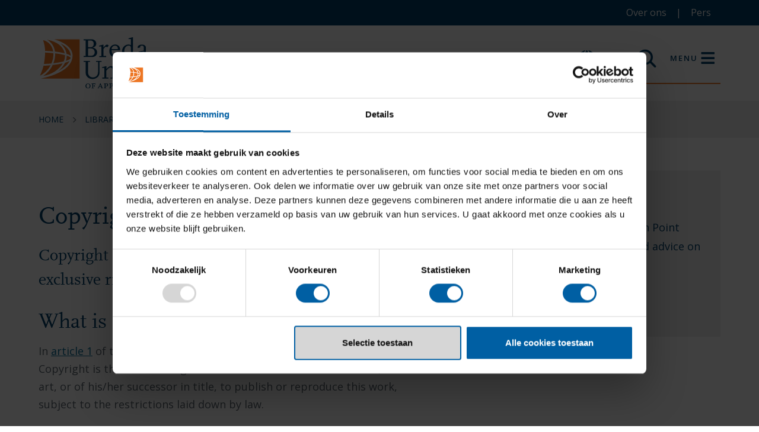

--- FILE ---
content_type: text/html; charset=UTF-8
request_url: https://www.buas.nl/library/library-copyright/copyright-basics
body_size: 8078
content:
<!DOCTYPE html>
<html lang="nl" dir="ltr" prefix="og: https://ogp.me/ns#">
<head>
<link rel="apple-touch-icon" sizes="180x180" href="/themes/custom/breda_university/apps/drupal/icons/apple-touch-icon.png?v=1">
<link rel="icon" type="image/png" sizes="32x32" href="/themes/custom/breda_university/apps/drupal/icons/favicon-32x32.png?v=1">
<link rel="icon" type="image/png" sizes="16x16" href="/themes/custom/breda_university/apps/drupal/icons/favicon-16x16.png?v=1">
<link rel="manifest" href="/themes/custom/breda_university/apps/drupal/icons/site.webmanifest?v=1">
<link rel="mask-icon" href="/themes/custom/breda_university/apps/drupal/icons/safari-pinned-tab.svg" color="#01406b?v=1">
<link rel="shortcut icon" href="/themes/custom/breda_university/apps/drupal/icons/favicon.ico?v=1">
<meta name="msapplication-TileColor" content="#01406b">
<meta name="msapplication-config" content="/themes/custom/breda_university/apps/drupal/icons/browserconfig.xml?v=1">
<meta name="theme-color" content="#ffffff">
<meta name="facebook-domain-verification" content="23yogs2vvxha35tk2xkj081m1xdt7p" />
<meta name="google-site-verification" content="PEx5ljACqquECthPr6jM-NjOCstJ0NSqTjPIvBHrw5Q" />
<meta charset="utf-8" />
<noscript><style>form.antibot * :not(.antibot-message) { display: none !important; }</style>
</noscript><meta name="description" content="Copyright gives the creator of an original work the exclusive right to publish or reproduce this work." />
<link rel="canonical" href="https://www.buas.nl/library/library-copyright/copyright-basics" />
<meta property="og:image" content="" />
<meta name="Generator" content="Drupal 10 (https://www.drupal.org)" />
<meta name="MobileOptimized" content="width" />
<meta name="HandheldFriendly" content="true" />
<meta name="viewport" content="width=device-width, initial-scale=1.0" />
<script type="application/ld+json">{
    "@context": "https://schema.org",
    "@graph": [
        {
            "@type": "CollegeOrUniversity",
            "@id": "https://www.buas.nl/#website",
            "sameAs": "https://www.instagram.com/bredauniversityas/",
            "name": "Breda University of Applied Sciences",
            "url": "https://www.buas.nl/",
            "description": "University of applied sciences",
            "slogan": "Discover your world",
            "telephone": "+31765332203",
            "email": "servicedesk@buas.nl",
            "logo": {
                "@type": "ImageObject",
                "url": "https://www.buas.nl/themes/custom/breda_university/apps/drupal/logo.svg"
            },
            "image": {
                "@type": "ImageObject",
                "url": "https://www.buas.nl/themes/custom/breda_university/apps/drupal/logo.svg"
            },
            "address": {
                "@type": "PostalAddress",
                "streetAddress": "Mgr. Hopmansstraat 2",
                "addressLocality": "Breda",
                "postalCode": "4817JS",
                "addressCountry": "NLD"
            },
            "aggregateRating": {
                "@type": "AggregateRating",
                "ratingValue": "4.5",
                "ratingCount": "174",
                "bestRating": "5",
                "worstRating": "1"
            }
        },
        {
            "breadcrumb": {
                "@type": "BreadcrumbList",
                "itemListElement": [
                    {
                        "@type": "ListItem",
                        "position": 1,
                        "name": "Home",
                        "item": "https://www.buas.nl/"
                    },
                    {
                        "@type": "ListItem",
                        "position": 2,
                        "name": "Library",
                        "item": "https://www.buas.nl/library"
                    },
                    {
                        "@type": "ListItem",
                        "position": 3,
                        "name": "Copyright",
                        "item": "https://www.buas.nl/library/library-copyright"
                    },
                    {
                        "@type": "ListItem",
                        "position": 4,
                        "name": "Copyright basics",
                        "item": "https://www.buas.nl/library/library-copyright/copyright-basics"
                    }
                ]
            }
        }
    ]
}</script>
<link rel="alternate" hreflang="en" href="https://www.buas.nl/en" />
<link rel="alternate" hreflang="x-default" href="https://www.buas.nl/library/library-copyright/copyright-basics" />
<link rel="alternate" hreflang="nl" href="https://www.buas.nl/library/library-copyright/copyright-basics" />
<link rel="icon" href="/themes/custom/breda_university/apps/drupal/favicon.ico" type="image/vnd.microsoft.icon" />

<title>Library - Copyright basics | BUas.nl.</title>
<link rel="stylesheet" media="all" href="/sites/default/files/css/css_B5mhHDoS8D-QYf0HCokKbTmgDfQBCiFjvUSUxwHzw2A.css?delta=0&amp;language=nl&amp;theme=breda_university&amp;include=eJxLKkpNSYwvzcssSy0qziyp1E_OL0rVARH6KUWlBYk5eolZiRU6xZXFJam5-kmJxakA-bsTkQ" />
<link rel="stylesheet" media="all" href="/sites/default/files/css/css_zCCfcEWKWLXRNosUTLNoRiMBW3LHkC8-rrA_Sn1KBPA.css?delta=1&amp;language=nl&amp;theme=breda_university&amp;include=eJxLKkpNSYwvzcssSy0qziyp1E_OL0rVARH6KUWlBYk5eolZiRU6xZXFJam5-kmJxakA-bsTkQ" />
<link rel="stylesheet" media="all" href="/sites/default/files/css/css_tpm-kBO86n3ZG-wTWxR4g79XSYsoLIh5PNhU1byDKHY.css?delta=2&amp;language=nl&amp;theme=breda_university&amp;include=eJxLKkpNSYwvzcssSy0qziyp1E_OL0rVARH6KUWlBYk5eolZiRU6xZXFJam5-kmJxakA-bsTkQ" />
<link rel="stylesheet" media="all" href="/sites/default/files/css/css_zYEZ7zWc0oJMKg03o1tbviarWY86ktqwjrPrAmu3n30.css?delta=3&amp;language=nl&amp;theme=breda_university&amp;include=eJxLKkpNSYwvzcssSy0qziyp1E_OL0rVARH6KUWlBYk5eolZiRU6xZXFJam5-kmJxakA-bsTkQ" />
<link rel="stylesheet" media="all" href="/sites/default/files/css/css_BoqbEeVcZraytWTUjccfEBpn6lSEBMGqTDX4rVRlPks.css?delta=4&amp;language=nl&amp;theme=breda_university&amp;include=eJxLKkpNSYwvzcssSy0qziyp1E_OL0rVARH6KUWlBYk5eolZiRU6xZXFJam5-kmJxakA-bsTkQ" />

  <script type="application/json" data-drupal-selector="drupal-settings-json">{"path":{"baseUrl":"\/","scriptPath":null,"pathPrefix":"","currentPath":"node\/1039","currentPathIsAdmin":false,"isFront":false,"currentLanguage":"nl"},"pluralDelimiter":"\u0003","gtag":{"tagId":"","consentMode":false,"otherIds":[],"events":[],"additionalConfigInfo":[]},"ajaxPageState":{"libraries":"[base64]","theme":"breda_university","theme_token":null},"ajaxTrustedUrl":[],"gtm":{"tagId":null,"settings":{"data_layer":"dataLayer","include_classes":false,"allowlist_classes":"","blocklist_classes":"","include_environment":false,"environment_id":"","environment_token":""},"tagIds":["GTM-NFWWNRP"]},"ckeditorAccordion":{"accordionStyle":{"collapseAll":1,"keepRowsOpen":0,"animateAccordionOpenAndClose":1,"openTabsWithHash":1,"allowHtmlInTitles":0}},"consent_mode":{"ad_personalization":"denied","ad_storage":"denied","ad_user_data":"denied","analytics_storage":"denied","functionality_storage":"denied","personalization_storage":"denied"},"quicklink":{"admin_link_container_patterns":["#block-local-tasks-block a",".block-local-tasks-block a","#drupal-off-canvas a","#toolbar-administration a"],"ignore_admin_paths":true,"ignore_ajax_links":true,"ignore_file_ext":true,"total_request_limit":null,"concurrency_throttle_limit":null,"idle_wait_timeout":null,"viewport_delay":null,"debug":false,"url_patterns_to_ignore":["user\/logout","#","\/admin","\/edit"]},"spotler_activate":{"squeezely_id":"SQ-25651992"},"user":{"uid":0,"permissionsHash":"3c95b499ac1ef530a5a4e4d44d1007e070c1f12f21b0b15f5c32db227f3561a1"}}</script>
<script src="/themes/custom/breda_university/dist/assets/drupal-jquery.js?t8r8le" data-cookieconsent="ignore"></script>
<script src="/sites/default/files/js/js_L73X1OVz7bSj-ZUsMeqnSguFpcFHEsMplmrRykabncU.js?scope=header&amp;delta=1&amp;language=nl&amp;theme=breda_university&amp;include=[base64]"></script>
<script src="/core/misc/drupalSettingsLoader.js?v=10.5.4" data-cookieconsent="ignore"></script>
<script src="/core/misc/drupal.js?t8r8le" data-cookieconsent="ignore"></script>
<script src="/core/misc/drupal.init.js?t8r8le" data-cookieconsent="ignore"></script>
<script src="/sites/default/files/js/js_2HUEXu6NeQt6oahWCsTZoG6sx9xlFD-tZCRz0pNy1cU.js?scope=header&amp;delta=5&amp;language=nl&amp;theme=breda_university&amp;include=[base64]"></script>
<script src="/modules/contrib/google_tag/js/gtag.js?t8r8le"></script>
<script src="/modules/contrib/google_tag/js/gtm.js?t8r8le"></script>
<script src="/sites/default/files/js/js_xtwfFRYPqxgbIjtdAI0GB2W5hJodPzfFLyMXBCVVumM.js?scope=header&amp;delta=8&amp;language=nl&amp;theme=breda_university&amp;include=[base64]"></script>

    </head>
<body class="path-node page-node-type-page-content">
<a href="#main-content" tabindex="0" class="skip-link visually-hidden focusable">
    Overslaan en naar de inhoud gaan
</a>
<a href="#navbar-toggler" tabindex="0" class="skip-link visually-hidden focusable">
    Skip to menu
</a>
<a href="#footer" tabindex="0" class="skip-link visually-hidden focusable">
    Skip to footer
</a>
<noscript><iframe src="https://www.googletagmanager.com/ns.html?id=GTM-NFWWNRP"
                  height="0" width="0" style="display:none;visibility:hidden"></iframe></noscript>

  <div class="dialog-off-canvas-main-canvas" data-off-canvas-main-canvas>
    

<div class="layout-container">
    <header class="header" role="banner">

        
<nav class="navbar--service">
    <div class="container">
        <div class="row justify-content-end">
            <div class="col-12">
                    <nav role="navigation" aria-labelledby="block-servicemenunl-menu" id="block-servicemenunl">
            
  <h2 class="visually-hidden" id="block-servicemenunl-menu">Service menu NL</h2>
  

        
      
        
        <ul block="block-servicemenunl" class="nav nav--utility">
    
        
                        
                        




    <li class="nav__item">
        <a class="nav-link" href="/over-ons" aria-label=""  >Over ons</a>
    </li>

            
        
                        
                        




    <li class="nav__item">
        <a class="nav-link" href="/voor-de-pers" aria-label=""  >Pers</a>
    </li>

            
            </ul>
    


  </nav>


            </div>
        </div>
    </div>
</nav>

        <div class="header__nav">
                                    <div class="header__nav-inner">
                <div class="container">
                    <div class="row no-gutters header__nav-row">
                        <div class="col col-9">
                            <a href="/" title="Breda University of Applied Sciences" rel="home" class="navbar__logo">
                                
                                            
            <img src="/themes/custom/breda_university/apps/drupal/logo.svg" alt="Breda University of Applied Sciences" width="auto" height="auto"  \>
                                </a>
                                                            <div class="header__slogan">Creating meaningful experiences</div>
                                                    </div>
                        <div class="header__utilities col col-3">
                            
                                                                                                                        <nav class="navbar--utility">
                                                <div class="language-switcher-language-url block block-language block-language-blocklanguage-interface" id="block-languageswitcher" role="navigation">



        
                
                    <ul block="block-languageswitcher" class="nav nav--language" id="language-switcher">
        
                    <!--<a href="/en" class="language-link not-translated" hreflang="en" data-drupal-link-system-path="&lt;front&gt;">en</a> to do: remove this line without breaking the urls -->
                        
            




    <li class="nav__item">
        <a class="nav-link" href="/en" aria-label="Changes language to EN"  hreflang="en" data-drupal-link-system-path="&lt;front&gt;" >en</a>
    </li>
            
                    <!--<a href="/library/library-copyright/copyright-basics" class="language-link is-active" hreflang="nl" data-drupal-link-system-path="node/1039" aria-current="page">nl</a> to do: remove this line without breaking the urls -->
                        
            




    <li class="nav__item">
        <a class="nav-link is-active" href="/library/library-copyright/copyright-basics" aria-label="Changes language to NL" hreflang="nl" data-drupal-link-system-path="node/1039" aria-current="page">nl</a>
    </li>
            
                </ul>
    


</div>

                                                                                                    




<a  class="btn btn-none search-toggler" href=/zoekresultaten >
<span class="icon icon--search"></span>Zoeken  </a>
                                                                                                

    


<button type=button class="btn btn-none navbar-toggler" href=#  aria-expanded="false" aria-label="Toggle navigation">
<span class="icon"></span><span class="text">Menu</span>  </button>
                                            </nav>


                                                                                                                                    </div>
                    </div>
                </div>
            </div>
            <nav role="navigation"
     aria-labelledby="block-mainnavigationnl-menu" id="block-mainnavigationnl" class="navbar navbar--main navbar--nl">
                        
    <span class="visually-hidden" id="block-mainnavigationnl-menu">Main navigation NL</span>
    

                <div class="container">
                                <ul block="block-mainnavigationnl" class="nav--main col col-12 row no-gutters">
                                <li class="nav__item col col-12 col-lg-3 nav__item--expanded">
                <a href="https://www.buas.nl/studiekeuze" class="has-sub is-head" data-drupal-link-system-path="node/11976">Studiekeuze</a>
                                                                <ul class='nav__sub'>
                                <li class="nav__item">
                <a href="https://www.buas.nl/studiekeuze" data-drupal-link-system-path="node/11976">Studiekeuze</a>
                            </li>
                                <li class="nav__item nav__item--collapsed">
                <a href="https://www.buas.nl/opleidingen" data-drupal-link-system-path="node/97">Opleidingen</a>
                            </li>
                                <li class="nav__item">
                <a href="https://www.buas.nl/studiekeuzeactiviteiten" data-drupal-link-system-path="node/14092">Studiekeuzeactiviteiten</a>
                            </li>
                                <li class="nav__item">
                <a href="https://www.buas.nl/studeren" data-drupal-link-system-path="node/12008">Studeren bij BUas</a>
                            </li>
                                <li class="nav__item">
                <a href="https://www.buas.nl/minoren" data-drupal-link-system-path="node/12569">Minoren</a>
                            </li>
                                <li class="nav__item">
                <a href="https://www.buas.nl/aanmelden" data-drupal-link-system-path="node/8141">Aanmelden</a>
                            </li>
            </ul>
    
                            </li>
                                <li class="nav__item col col-12 col-lg-3 nav__item--expanded">
                <a href="https://www.buas.nl/samenwerken" class="has-sub is-head" data-drupal-link-system-path="node/871">Samenwerken</a>
                                                                <ul class='nav__sub'>
                                <li class="nav__item">
                <a href="https://www.buas.nl/samenwerken" data-drupal-link-system-path="node/871">Samenwerken </a>
                            </li>
                                <li class="nav__item">
                <a href="https://www.buas.nl/samenwerken/stage-en-afstuderen" data-drupal-link-system-path="node/1064">Stages en afstuderen</a>
                            </li>
                                <li class="nav__item">
                <a href="https://www.buas.nl/studiekeuze/studiekeuzebegeleider" data-drupal-link-system-path="node/1796">Studiekeuzebegeleiders</a>
                            </li>
            </ul>
    
                            </li>
                                <li class="nav__item col col-12 col-lg-3 nav__item--expanded">
                <a href="https://www.buas.nl/onderzoek" class="has-sub is-head" data-drupal-link-system-path="node/533">Onderzoek</a>
                                                                <ul class='nav__sub'>
                                <li class="nav__item">
                <a href="https://www.buas.nl/onderzoek" data-drupal-link-system-path="node/533">Onderzoek</a>
                            </li>
                                <li class="nav__item">
                <a href="https://www.buas.nl/onderzoek/labs-en-studios" data-drupal-link-system-path="node/15175">Labs &amp; studios</a>
                            </li>
                                <li class="nav__item">
                <a href="https://www.buas.nl/onderzoek/lectoraten" data-drupal-link-system-path="node/15233">Lectoraten</a>
                            </li>
                                <li class="nav__item">
                <a href="https://www.buas.nl/onderzoek/onderzoeksvisie" data-drupal-link-system-path="node/16190">Onderzoeksvisie</a>
                            </li>
            </ul>
    
                            </li>
                                <li class="nav__item col col-12 col-lg-3 nav__item--expanded">
                <a href="https://www.buas.nl/over-ons" class="has-sub is-head">Over ons</a>
                                                                <ul class='nav__sub'>
                                <li class="nav__item">
                <a href="https://www.buas.nl/over-ons">Over BUas</a>
                            </li>
                                <li class="nav__item">
                <a href="https://www.buas.nl/over-ons/organisatie-en-kwaliteit" data-drupal-link-system-path="node/1470">Organisatie en kwaliteit</a>
                            </li>
                                <li class="nav__item">
                <a href="https://www.buas.nl/over-ons/global-engagement" data-drupal-link-system-path="node/8384">Global engagement</a>
                            </li>
                                <li class="nav__item">
                <a href="https://www.buas.nl/over-ons/artificial-intelligence" data-drupal-link-system-path="node/16015">Artificial Intelligence</a>
                            </li>
                                <li class="nav__item nav__item--collapsed">
                <a href="https://www.buas.nl/meer-buas/alumni" data-drupal-link-system-path="node/405">Alumni</a>
                            </li>
                                <li class="nav__item">
                <a href="https://www.buas.nl/werken-bij-buas" data-drupal-link-system-path="node/15930">Werken bij</a>
                            </li>
            </ul>
    
                            </li>
                                <li class="nav__item col col-12 col-lg-3">
                <a href="https://www.buas.nl/over-ons/contact" class="is-head" data-drupal-link-system-path="node/5706">Contact</a>
                            </li>
                                <li class="nav__item col col-12 col-lg-3">
                <a href="https://www.buas.nl/studeren/waarom-buas" class="is-head" data-drupal-link-system-path="node/18923">Waarom BUas</a>
                            </li>
            </ul>
    
</div>


    </nav>

            
        </div>
    </header>

    <main role="main" class="main-content">
        <a id="main-content" tabindex="-1"></a>                        


    
  <div class="section-breadcrumb bg-bu-anti-flash-white">
    <div class="container container--breadcrumb">
        <nav aria-label="breadcrumb" role="navigation">
                        <ol class="breadcrumb d-none d-md-flex">
                                                            <li class="breadcrumb-item">
                            <a href="/">Home</a>
                        </li>
                                                                                <li class="breadcrumb-item">
                            <a href="/library">Library</a>
                        </li>
                                                                                <li class="breadcrumb-item">
                            <a href="/library/library-copyright">Copyright</a>
                        </li>
                                                                                <li class="breadcrumb-item active is-active" aria-current="page">Copyright basics</li>
                                                </ol>

                                                                                <ol class="breadcrumb d-flex d-md-none">
                    <li class="breadcrumb-item breadcrumb-item-mobile">
                        <a href="/library/library-copyright">Copyright</a>
                    </li>
                </ol>
                    </nav>
    </div>
</div>





    


  <h1 class="visually-hidden">Library - Copyright basics</h1>


    
    
    
<section  id="block-rtf-with-card-1062" class="section text-sidebar bg-bu-white " >
    <div class="container contextual-region">
        
        
        <div class="row no-gutters justify-content-between">
            <div class="col-md-7">
                
    
<div class="text-column">
    
                        <h1  id="block-rtf-with-card-1062" class="h1 mb-3 block-title">Copyright basics</h1>

    

            <div class="text-column__intro text--intro">
            <p>Copyright gives the creator of an original work the exclusive right to publish or reproduce this work.</p>

        </div>
                <div class="text-column__main">
            <h2>What is copyright?</h2>

<p>In <a href="http://wetten.overheid.nl/BWBR0001886/geldigheidsdatum_12-02-2014" target="_blank">article 1</a> of the Dutch Copyright Act copyright is defined as follows: Copyright is the exclusive right of a creator of a work of literature, science or art, or of his/her successor in title, to publish or reproduce this work, subject to the restrictions laid down by law.</p>

<p>The basic premise of the Copyright Act is:</p>

<ul>
	<li>to protect the work of a creator, so that he/she may convert his/her efforts into cash; and</li>
	<li>to support the freedom and exchange of information.</li>
</ul>

<p>The aim of the Copyright Act is to establish an optimal balance between the rights of the creator or author, and the freedom of information.<br>
Article 1 of the Dutch Copyright Act specifies that copyright is the exclusive right of a creator of a work of literature, science or art, to publish or reproduce this work.</p>

<p>Copyright comes into being the moment a piece of work is created. A copyright notice © is therefore not necessary. A work comes into being the moment it is created. So, there is a creator and a work. Both entities are inextricably bound with each other: no creator without a work, no work without a creator.</p>

<p>Questions? please send an <a href="/cdn-cgi/l/email-protection#8cefe5fccceef9edffa2e2e0">e-mail</a>.</p>

                                </div>
    </div>
                                    <div class="marks">
                        <div class="marks-list">
                            
                        </div>
                        <div class="swiper-button-prev"></div>
                        <div class="swiper-button-next"></div>
                    </div>
                            </div>
            <aside class="col-md-4 text-sidebar__aside">
                
                                                            
                

                        

<div class="bg-bu-anti-flash-white border-none card card--grey contextual-region text-bu-indigo">
    
                
    
    
                
            <div class="card-body">
                            <h3 class="card-title">Factsheet CIP</h3>
                                                                <div class="card-text bu-indigo"><p>The Copyright Information Point (CIP) gives information and advice on copyright issues.</p></div>
                                                    




<a  class="btn btn-ctatype-cta btn-outline-secondary btn-secondary" href=https://www.buas.nl/documents/cip-factsheet target=_blank >
CIP FACTSHEET  </a>
                    </div>
    
    
    
    </div>
                

                
            </aside>
        </div>
    </div>
</section>

    

                        
    
<section class="section title-link-grid bg-bu-anti-flash-white" >
    <div class="container">
        <div class="row justify-content-start">
            <div class="col-12 col-md-4">
                <h2  id="block-action-button-605">Practical information</h2>
            </div>
            <div class="col-12 col-md-8">
                
<ul class="link-list">
            <li >
            
                            <a href="https://www.buas.nl/library/library-about" class="link icon icon--before icon--long-arrow icon--blue">About the library</a>
                    </li>
            <li >
            
                            <a href="https://www.buas.nl/library/library-contact" class="link icon icon--before icon--long-arrow icon--blue">Contact and staff</a>
                    </li>
            <li >
            
                            <a href="https://www.buas.nl/library/library-visitors" class="link icon icon--before icon--long-arrow icon--blue">Visitors</a>
                    </li>
            <li >
            
                            <a href="https://www.buas.nl/library/library-regulations" class="link icon icon--before icon--long-arrow icon--blue">Library regulations</a>
                    </li>
            <li >
            
                            <a href="https://www.buas.nl/library/news-overview" class="link icon icon--before icon--long-arrow icon--blue">News</a>
                    </li>
    </ul>
            </div>
        </div>
    </div>
</section>
        
    




<div data-drupal-messages-fallback class="hidden"></div>


            </main>

    <footer id="footer" class="pt-5 px-2 footer bg-bu-indigo text-white" role="contentinfo">
        <div class="container">
        <div class="row align-items-center">
            <div class="col-12 col-lg-2">
                                    <a href="/" title="Breda University of Applied Sciences" rel="home" class="footer__logo navbar__logo">
                                    
            <img src="/themes/custom/breda_university/apps/drupal/logo-white.svg" alt="Breda University of Applied Sciences" width="auto" height="auto"  \>
                        </a>
                                <div class="footer__slogan">Creating meaningful experiences</div>
            </div>
            <div class="col-12 col-lg-10">
                <div class="cta-container align-items-center justify-content-end">
                    <span class="cta-text">Wil jij op de hoogte gehouden worden? Stel per opleiding een BUas Alert in:</span>
                    <div class="custom-button">
                                    <form class="subscribe-form" data-drupal-selector="subscribe-form" action="https://forms.hippocampus.eu/buas/aanvraag-buas-alerts/open/eyJTZWxlY3RlZFN0dWR5UHJvZ3JhbUlkIjpudWxsfQ?culture=nl-NL" method="get" id="subscribe-form" accept-charset="UTF-8" data-drupal-form-fields="edit-email,edit-submit">
      <button class="footer__input-submit btn icon icon--long-arrow icon--after text-uppercase font-weight-bold js-form-submit form-submit" data-drupal-selector="edit-submit" type="submit" id="edit-submit" name="op" aria-label="Ga naar Nieuwsbrief">Nieuwsbrief</button>
</form>
                            </div>
                </div>
            </div>
        </div>
        <div class="container py-2 mt-3 footer__bottom">
            <div class="row row-nav">
                <div class="contact">
                    <span class="contact-title">Contact</span>
                    <address class="contact-list">
                        <div class="contact-item"><span class="text-uppercase text-bu-bright-cerulean mr-1">T</span>
                            <a data-rel="external" aria-label="Bel naar (076) 533 22 03" href="tel:+31765332203">(076) 533 22 03</a>
                        </div>
                        <div class="contact-item"><span class="text-uppercase text-bu-bright-cerulean mr-1">E</span>
                            <a data-rel="external" aria-label="Mail naar servicedesk@buas.nl" href="/cdn-cgi/l/email-protection#e6958394908f85838283958da684938795c8888a"><span class="__cf_email__" data-cfemail="ea998f989c83898f8e8f9981aa889f8b99c48486">[email&#160;protected]</span></a>
                        </div>
                        <div class="contact-item">Mgr. Hopmansstraat 2,</div>
                        <div class="contact-item">4817 JS Breda</div>
                        <div class="contact-item">The Netherlands</div>
                    </address>
                </div>
                <nav class="nav nav--footer" role="navigation">
                                                
                                <ul class="nav text-white">
                                                <li>
                                                    <span class="link">Studiekeuze</span>
                                                                                                            <ul>
                                                <li>
                                                    <a href="https://www.buas.nl/studiekeuze/open-dagen" title="Open dagen BUas" class="link">Open dagen </a>
                                                                    </li>
                                    <li>
                                                    <a href="https://www.buas.nl/studiekeuze" title="Hulp bij jouw studiekeuze" class="link">Hulp bij studiekeuze</a>
                                                                    </li>
                                    <li>
                                                    <a href="https://www.buas.nl/studeren-bij/kom-kennismaken/presentaties" class="link" data-drupal-link-system-path="node/5127">Presentaties</a>
                                                                    </li>
                                    <li>
                                                    <a href="https://www.buas.nl/studiekeuze/chat-with-a-student" class="link" data-drupal-link-system-path="node/4668">Chat met ons</a>
                                                                    </li>
                                    <li>
                                                    <a href="https://www.buas.nl/studiekeuze/ouders" title="Over het begeleiden van je kind" class="link" data-drupal-link-system-path="node/1795">Voor ouders</a>
                                                                    </li>
                                    <li>
                                                    <a href="https://www.buas.nl/studiekeuze/studiekeuzebegeleider" title="Voor decanen, mentoren &amp; studiecoaches" class="link" data-drupal-link-system-path="node/1796">Voor decanen</a>
                                                                    </li>
                            </ul>
    
                                            </li>
                                    <li>
                                                    <span class="link">Opleidingen</span>
                                                                                                            <ul>
                                                <li>
                                                    <a href="https://www.buas.nl/opleidingen" class="link" data-drupal-link-system-path="node/97">Alle opleidingen</a>
                                                                    </li>
                                    <li>
                                                    <a href="https://www.buas.nl/studeren-bij/opleidingen?f%5B0%5D=type%3ABachelor" class="link">Bachelors</a>
                                                                    </li>
                                    <li>
                                                    <a href="https://www.buas.nl/studeren-bij/opleidingen?f%5B0%5D=type%3AMaster" class="link">Masters</a>
                                                                    </li>
                                    <li>
                                                    <a href="https://www.buas.nl/opleidingen/minoren" class="link">Minoren</a>
                                                                    </li>
                                    <li>
                                                    <a href="https://www.buas.nl/opleidingen?f%5B0%5D=type%3AProfessionals" class="link">Voor professionals</a>
                                                                    </li>
                                    <li>
                                                    <a href="https://www.buas.nl/opleidingen/ad-tourism-and-leisure" class="link" data-drupal-link-system-path="node/2">Associate degree</a>
                                                                    </li>
                                    <li>
                                                    <a href="https://www.buas.nl/aanmelden" class="link" data-drupal-link-system-path="node/8141">Aanmelden</a>
                                                                    </li>
                            </ul>
    
                                            </li>
                                    <li>
                                                    <span class="link">BUas</span>
                                                                                                            <ul>
                                                <li>
                                                    <a href="https://www.buas.nl/over-ons" class="link">Over ons</a>
                                                                    </li>
                                    <li>
                                                    <a href="https://www.buas.nl/samenwerken" class="link">Samenwerken</a>
                                                                    </li>
                                    <li>
                                                    <a href="https://www.buas.nl/onderzoek" class="link">Onderzoek</a>
                                                                    </li>
                                    <li>
                                                    <a href="https://www.buas.nl/alumni" class="link">Alumni</a>
                                                                    </li>
                                    <li>
                                                    <a href="https://www.buas.nl/nieuws" class="link">Nieuws</a>
                                                                    </li>
                                    <li>
                                                    <a href="https://www.buas.nl/werken-bij-buas" class="link" data-drupal-link-system-path="node/15930">Werken bij BUas</a>
                                                                    </li>
                                    <li>
                                                    <a href="https://www.buas.nl/over-ons/sociale-veiligheid" class="link" data-drupal-link-system-path="node/13588">Sociale veiligheid</a>
                                                                    </li>
                            </ul>
    
                                            </li>
                                    <li>
                                                    <span class="link">Service</span>
                                                                                                            <ul>
                                                <li>
                                                    <a href="https://www.buas.nl/library" class="link" data-drupal-link-system-path="node/530">Library</a>
                                                                    </li>
                                    <li>
                                                    <a href="https://buas.unigear.eu/" target="_blank" class="link">BUas shop</a>
                                                                    </li>
                                    <li>
                                                    <a href="https://www.buas.nl/jaarrooster-wervingsjaar" class="link" data-drupal-link-system-path="node/874">Jaarrooster</a>
                                                                    </li>
                                    <li>
                                                    <a href="https://www.buas.nl/campus" class="link" data-drupal-link-system-path="node/6118">Campus</a>
                                                                    </li>
                                    <li>
                                                    <a href="https://www.buas.nl/over-ons/contact" class="link" data-drupal-link-system-path="node/5706">Contact</a>
                                                                    </li>
                            </ul>
    
                                            </li>
                            </ul>
    


                
                                    </nav>
            </div>
        </div>
                <div class="container py-2 mt-5 footer__bottom">
            <div class="row social-row py-2">
                <div class="disclaimer col col-md-3 p-0">
                    <p>&copy; Breda University of Applied Sciences</p>
                </div>
                <div class="col-12 col-md-6 p-0">
                    <nav class="nav--footer-info" role="navigation">
                                                    
                                <ul class="nav text-white">
                                                <li>
                        <a href="/voor-de-pers" class="link" data-drupal-link-system-path="node/1197">Pers</a>
                                              <span class="separator">|</span>
                                                                  </li>
                                    <li>
                        <a href="/privacyverklaring" class="link" data-drupal-link-system-path="node/430">Privacyverklaring</a>
                                                                  </li>
                            </ul>
    


                
                                        </nav>
                </div>
                <div class="social-channels col col-md-3 p-0 text-white">
                    <ul>
                        <li><a href="https://www.facebook.com/bredauniversityas" target="_blank"
                               class="icon icon--facebook" aria-label="Volg ons op Facebook">Volg ons op Facebook</a></li>
                        <li><a href="https://www.linkedin.com/school/bredauniversityas/" target="_blank"
                               class="icon icon--linkedin" aria-label="Volg ons op LinkedIn">Volg ons op LinkedIn</a></li>
                        <li><a href="https://twitter.com/bredauas" target="_blank"
                               class="icon icon--x" aria-label="Volg ons op X">Volg ons op X</a></li>
                        <li><a href="https://www.youtube.com/BredaUniversityofAppliedSciences" target="_blank"
                               class="icon icon--youtube" aria-label="Volg ons op YouTube">Volg ons op YouTube</a></li>
                        <li><a href="https://www.instagram.com/bredauniversityas/" target="_blank"
                               class="icon icon--instagram" aria-label="Volg ons op Instagram">Volg ons op Instagram</a></li>
                        <li><a href="https://www.tiktok.com/@bredauniversityas" target="_blank"
                               class="icon icon--tiktok" aria-label="Volg ons op TikTok">Volg ons op TikTok</a></li>
                    </ul>
                </div>
            </div>
        </div>
</footer>

</div>
  </div>


<script data-cfasync="false" src="/cdn-cgi/scripts/5c5dd728/cloudflare-static/email-decode.min.js"></script><script src="https://polyfill-fastly.io/v3/polyfill.min.js?features=IntersectionObserver%2CIntersectionObserverEntry%2CURL%2CObject.assign%2CArray.from%2CArray.prototype.includes%2CString.prototype.includes%2CElement.prototype.matches%2CPromise%2CPromise.prototype.finally" data-cookieconsent="ignore"></script>
<script src="https://unpkg.com/quicklink@2.3.0/dist/quicklink.umd.js"></script>
<script src="/modules/contrib/quicklink/js/quicklink_init.js?t8r8le" data-cookieconsent="ignore"></script>
<script src="/sites/default/files/js/js_RsGVvnoQMUF36dCfOxIVBw-6XrZe21khz8Ue2nUnE8E.js?scope=footer&amp;delta=3&amp;language=nl&amp;theme=breda_university&amp;include=[base64]"></script>
<script src="/themes/custom/breda_university/dist/assets/app-drupal.js?t8r8le" data-cookieconsent="ignore"></script>
<script src="/sites/default/files/js/js_ZHOCtNSYH0DoViNhBKT8lZBG01XY2tcLNgpUTXFaFNU.js?scope=footer&amp;delta=5&amp;language=nl&amp;theme=breda_university&amp;include=[base64]"></script>
<script src="/modules/contrib/ckeditor_accordion/js/accordion.frontend.min.js?t8r8le"></script>
<script src="/sites/default/files/js/js_QceYUCyEu5bu00S4ISugBeuuxGVunz70RWSZr1GXoaM.js?scope=footer&amp;delta=7&amp;language=nl&amp;theme=breda_university&amp;include=[base64]"></script>
<script src="/modules/custom/nhtv_mailblue/js/mailblue-tracking.js?v=10.5.4" defer></script>

</body>
</html>


--- FILE ---
content_type: text/css
request_url: https://www.buas.nl/sites/default/files/css/css_BoqbEeVcZraytWTUjccfEBpn6lSEBMGqTDX4rVRlPks.css?delta=4&language=nl&theme=breda_university&include=eJxLKkpNSYwvzcssSy0qziyp1E_OL0rVARH6KUWlBYk5eolZiRU6xZXFJam5-kmJxakA-bsTkQ
body_size: 71670
content:
@import url(https://fonts.googleapis.com/css?family=Open+Sans:400,400i,600,600i,700&display=swap);
/* @license GPL-2.0-or-later https://www.drupal.org/licensing/faq */
:root{--blue:#007bff;--indigo:#6610f2;--purple:#6f42c1;--pink:#e83e8c;--red:#dc3545;--orange:#fd7e14;--yellow:#ffc107;--green:#28a745;--teal:#20c997;--cyan:#17a2b8;--white:#fff;--gray:#6c757d;--gray-dark:#343a40;--primary:#00406b;--secondary:white;--success:#28a745;--info:#17a2b8;--warning:#ffc107;--danger:#dc3545;--light:white;--dark:#343a40;--bu-orange:#ee7622;--bu-indigo:#00406b;--bu-indigo-light:#006994;--bu-cadet:#5b6670;--bu-black:#000;--bu-bright-cerulean:#3BB4E5;--bu-green:#3e8600;--bu-manatee:#9da3a9;--bu-silver:#bdc2c6;--bu-gainsboro:#dee0e2;--bu-anti-flash-white:#eeeff0;--bu-blue-polar:#e5f3fa;--bu-light-blue:#e1f3fb;--breakpoint-xxs:0;--breakpoint-xs:480;--breakpoint-sm:576px;--breakpoint-md:768px;--breakpoint-lg:992px;--breakpoint-xl:1200px;--font-family-sans-serif:"Open Sans",sans-serif;--font-family-monospace:SFMono-Regular,Menlo,Monaco,Consolas,"Liberation Mono","Courier New",monospace}@media print{*,*::before,*::after{text-shadow:none !important;box-shadow:none !important}a:not(.btn){text-decoration:underline}abbr[title]::after{content:" (" attr(title) ")"}pre{white-space:pre-wrap !important}pre,blockquote{border:1px solid #adb5bd;page-break-inside:avoid}thead{display:table-header-group}tr,img{page-break-inside:avoid}p,h2,h3{orphans:3;widows:3}h2,h3{page-break-after:avoid}@page{size:a3}body{min-width:992px !important}.container{min-width:992px !important}.navbar{display:none}.badge{border:1px solid #000}.table{border-collapse:collapse !important}.table td,.table th{background-color:#fff !important}.table-bordered th,.table-bordered td{border:1px solid #dee2e6 !important}.table-dark{color:inherit}.table-dark th,.table-dark td,.table-dark thead th,.table-dark tbody+tbody{border-color:#dee2e6}.table .thead-dark th{color:inherit;border-color:#dee2e6}}*,*::before,*::after{box-sizing:border-box}html{font-family:sans-serif;line-height:1.15;-webkit-text-size-adjust:100%;-webkit-tap-highlight-color:rgba(0,0,0,0)}article,aside,figcaption,figure,footer,header,hgroup,main,nav,section{display:block}body{margin:0;font-family:"Open Sans",sans-serif;font-size:1.125rem;font-weight:400;line-height:1.6875;color:#5b6670;text-align:left;background-color:#fff}[tabindex="-1"]:focus:not(:focus-visible){outline:0 !important}hr{box-sizing:content-box;height:0;overflow:visible}h1,h2,h3,h4,h5,h6{margin-top:0;margin-bottom:.625rem}p{margin-top:0;margin-bottom:1rem}abbr[title],abbr[data-original-title]{text-decoration:underline;text-decoration:underline dotted;cursor:help;border-bottom:0;text-decoration-skip-ink:none}address{margin-bottom:1rem;font-style:normal;line-height:inherit}ol,ul,dl{margin-top:0;margin-bottom:1rem}ol ol,ul ul,ol ul,ul ol{margin-bottom:0}dt{font-weight:700}dd{margin-bottom:.5rem;margin-left:0}blockquote{margin:0 0 1rem}b,strong{font-weight:bolder}small{font-size:80%}sub,sup{position:relative;font-size:75%;line-height:0;vertical-align:baseline}sub{bottom:-0.25em}sup{top:-0.5em}a{color:#3bb4e5;text-decoration:underline;background-color:rgba(0,0,0,0)}a:hover{color:rgb(24.7702702703,140.0472972973,186.7297297297);text-decoration:none}a:not([href]){color:inherit;text-decoration:none}a:not([href]):hover{color:inherit;text-decoration:none}pre,code,kbd,samp{font-family:SFMono-Regular,Menlo,Monaco,Consolas,"Liberation Mono","Courier New",monospace;font-size:1em}pre{margin-top:0;margin-bottom:1rem;overflow:auto}figure{margin:0 0 1rem}img{vertical-align:middle;border-style:none}svg{overflow:hidden;vertical-align:middle}table{border-collapse:collapse}caption{padding-top:.75rem;padding-bottom:.75rem;color:#6c757d;text-align:left;caption-side:bottom}th{text-align:inherit}label{display:inline-block;margin-bottom:.5rem}button{border-radius:0}button:focus{outline:1px dotted;outline:5px auto -webkit-focus-ring-color}input,button,select,optgroup,textarea{margin:0;font-family:inherit;font-size:inherit;line-height:inherit}button,input{overflow:visible}button,select{text-transform:none}select{word-wrap:normal}button,[type=button],[type=reset],[type=submit]{-webkit-appearance:button}button:not(:disabled),[type=button]:not(:disabled),[type=reset]:not(:disabled),[type=submit]:not(:disabled){cursor:pointer}button::-moz-focus-inner,[type=button]::-moz-focus-inner,[type=reset]::-moz-focus-inner,[type=submit]::-moz-focus-inner{padding:0;border-style:none}input[type=radio],input[type=checkbox]{box-sizing:border-box;padding:0}input[type=date],input[type=time],input[type=datetime-local],input[type=month]{-webkit-appearance:listbox}textarea{overflow:auto;resize:vertical}fieldset{min-width:0;padding:0;margin:0;border:0}legend{display:block;width:100%;max-width:100%;padding:0;margin-bottom:.5rem;font-size:1.5rem;line-height:inherit;color:inherit;white-space:normal}@media(max-width:1200px){legend{font-size:calc(1.275rem + 0.3vw)}}progress{vertical-align:baseline}[type=number]::-webkit-inner-spin-button,[type=number]::-webkit-outer-spin-button{height:auto}[type=search]{outline-offset:-2px;-webkit-appearance:none}[type=search]::-webkit-search-decoration{-webkit-appearance:none}::-webkit-file-upload-button{font:inherit;-webkit-appearance:button}output{display:inline-block}summary{display:list-item;cursor:pointer}template{display:none}[hidden]{display:none !important}.align-baseline{vertical-align:baseline !important}.align-top{vertical-align:top !important}.align-middle{vertical-align:middle !important}.align-bottom{vertical-align:bottom !important}.align-text-bottom{vertical-align:text-bottom !important}.align-text-top{vertical-align:text-top !important}.bg-primary{background-color:#00406b !important}a.bg-primary:hover,a.bg-primary:focus,button.bg-primary:hover,button.bg-primary:focus{background-color:rgb(0,33.4953271028,56) !important}.bg-secondary{background-color:#fff !important}a.bg-secondary:hover,a.bg-secondary:focus,button.bg-secondary:hover,button.bg-secondary:focus{background-color:hsl(0,0%,90%) !important}.bg-success{background-color:#28a745 !important}a.bg-success:hover,a.bg-success:focus,button.bg-success:hover,button.bg-success:focus{background-color:rgb(30.1449275362,125.8550724638,52) !important}.bg-info{background-color:#17a2b8 !important}a.bg-info:hover,a.bg-info:focus,button.bg-info:hover,button.bg-info:focus{background-color:rgb(17.3333333333,122.0869565217,138.6666666667) !important}.bg-warning{background-color:#ffc107 !important}a.bg-warning:hover,a.bg-warning:focus,button.bg-warning:hover,button.bg-warning:focus{background-color:rgb(211,158.25,0) !important}.bg-danger{background-color:#dc3545 !important}a.bg-danger:hover,a.bg-danger:focus,button.bg-danger:hover,button.bg-danger:focus{background-color:rgb(189.2151898734,32.7848101266,47.7721518987) !important}.bg-light{background-color:#fff !important}a.bg-light:hover,a.bg-light:focus,button.bg-light:hover,button.bg-light:focus{background-color:hsl(0,0%,90%) !important}.bg-dark{background-color:#343a40 !important}a.bg-dark:hover,a.bg-dark:focus,button.bg-dark:hover,button.bg-dark:focus{background-color:rgb(29.1379310345,32.5,35.8620689655) !important}.bg-bu-orange{background-color:#ee7622 !important}a.bg-bu-orange:hover,a.bg-bu-orange:focus,button.bg-bu-orange:hover,button.bg-bu-orange:focus{background-color:rgb(205.2142857143,93.7857142857,15.7857142857) !important}.bg-bu-indigo{background-color:#00406b !important}a.bg-bu-indigo:hover,a.bg-bu-indigo:focus,button.bg-bu-indigo:hover,button.bg-bu-indigo:focus{background-color:rgb(0,33.4953271028,56) !important}.bg-bu-indigo-light{background-color:#006994 !important}a.bg-bu-indigo-light:hover,a.bg-bu-indigo-light:focus,button.bg-bu-indigo-light:hover,button.bg-bu-indigo-light:focus{background-color:rgb(0,68.8175675676,97) !important}.bg-bu-cadet{background-color:#5b6670 !important}a.bg-bu-cadet:hover,a.bg-bu-cadet:focus,button.bg-bu-cadet:hover,button.bg-bu-cadet:focus{background-color:rgb(68.1379310345,76.3743842365,83.8620689655) !important}.bg-bu-black{background-color:#000 !important}a.bg-bu-black:hover,a.bg-bu-black:focus,button.bg-bu-black:hover,button.bg-bu-black:focus{background-color:#000 !important}.bg-bu-bright-cerulean{background-color:#3bb4e5 !important}a.bg-bu-bright-cerulean:hover,a.bg-bu-bright-cerulean:focus,button.bg-bu-bright-cerulean:hover,button.bg-bu-bright-cerulean:focus{background-color:rgb(27.7567567568,156.9324324324,209.2432432432) !important}.bg-bu-green{background-color:#3e8600 !important}a.bg-bu-green:hover,a.bg-bu-green:focus,button.bg-bu-green:hover,button.bg-bu-green:focus{background-color:rgb(38.4029850746,83,0) !important}.bg-bu-manatee{background-color:#9da3a9 !important}a.bg-bu-manatee:hover,a.bg-bu-manatee:focus,button.bg-bu-manatee:hover,button.bg-bu-manatee:focus{background-color:hsl(210,6.5217391304%,53.9215686275%) !important}.bg-bu-silver{background-color:#bdc2c6 !important}a.bg-bu-silver:hover,a.bg-bu-silver:focus,button.bg-bu-silver:hover,button.bg-bu-silver:focus{background-color:hsl(206.6666666667,7.3170731707%,65.8823529412%) !important}.bg-bu-gainsboro{background-color:#dee0e2 !important}a.bg-bu-gainsboro:hover,a.bg-bu-gainsboro:focus,button.bg-bu-gainsboro:hover,button.bg-bu-gainsboro:focus{background-color:hsl(210,6.4516129032%,77.8431372549%) !important}.bg-bu-anti-flash-white{background-color:#eeeff0 !important}a.bg-bu-anti-flash-white:hover,a.bg-bu-anti-flash-white:focus,button.bg-bu-anti-flash-white:hover,button.bg-bu-anti-flash-white:focus{background-color:hsl(210,6.25%,83.7254901961%) !important}.bg-bu-blue-polar{background-color:#e5f3fa !important}a.bg-bu-blue-polar:hover,a.bg-bu-blue-polar:focus,button.bg-bu-blue-polar:hover,button.bg-bu-blue-polar:focus{background-color:hsl(200,67.7419354839%,83.9215686275%) !important}.bg-bu-light-blue{background-color:#e1f3fb !important}a.bg-bu-light-blue:hover,a.bg-bu-light-blue:focus,button.bg-bu-light-blue:hover,button.bg-bu-light-blue:focus{background-color:#b4e1f5 !important}.bg-white{background-color:#fff !important}.bg-transparent{background-color:rgba(0,0,0,0) !important}.border{border:1px solid #dee2e6 !important}.border-top{border-top:1px solid #dee2e6 !important}.border-right{border-right:1px solid #dee2e6 !important}.border-bottom{border-bottom:1px solid #dee2e6 !important}.border-left{border-left:1px solid #dee2e6 !important}.border-0{border:0 !important}.border-top-0{border-top:0 !important}.border-right-0{border-right:0 !important}.border-bottom-0{border-bottom:0 !important}.border-left-0{border-left:0 !important}.border-primary{border-color:#00406b !important}.border-secondary{border-color:#fff !important}.border-success{border-color:#28a745 !important}.border-info{border-color:#17a2b8 !important}.border-warning{border-color:#ffc107 !important}.border-danger{border-color:#dc3545 !important}.border-light{border-color:#fff !important}.border-dark{border-color:#343a40 !important}.border-bu-orange{border-color:#ee7622 !important}.border-bu-indigo{border-color:#00406b !important}.border-bu-indigo-light{border-color:#006994 !important}.border-bu-cadet{border-color:#5b6670 !important}.border-bu-black{border-color:#000 !important}.border-bu-bright-cerulean{border-color:#3bb4e5 !important}.border-bu-green{border-color:#3e8600 !important}.border-bu-manatee{border-color:#9da3a9 !important}.border-bu-silver{border-color:#bdc2c6 !important}.border-bu-gainsboro{border-color:#dee0e2 !important}.border-bu-anti-flash-white{border-color:#eeeff0 !important}.border-bu-blue-polar{border-color:#e5f3fa !important}.border-bu-light-blue{border-color:#e1f3fb !important}.border-white{border-color:#fff !important}.rounded-sm{border-radius:.2rem !important}.rounded{border-radius:.25rem !important}.rounded-top{border-top-left-radius:.25rem !important;border-top-right-radius:.25rem !important}.rounded-right{border-top-right-radius:.25rem !important;border-bottom-right-radius:.25rem !important}.rounded-bottom{border-bottom-right-radius:.25rem !important;border-bottom-left-radius:.25rem !important}.rounded-left{border-top-left-radius:.25rem !important;border-bottom-left-radius:.25rem !important}.rounded-lg{border-radius:.3rem !important}.rounded-circle{border-radius:50% !important}.rounded-pill{border-radius:50rem !important}.rounded-0{border-radius:0 !important}.clearfix::after{display:block;clear:both;content:""}.d-none{display:none !important}.d-inline{display:inline !important}.d-inline-block{display:inline-block !important}.d-block{display:block !important}.d-table{display:table !important}.d-table-row{display:table-row !important}.d-table-cell{display:table-cell !important}.d-flex{display:flex !important}.d-inline-flex{display:inline-flex !important}@media(min-width:480){.d-xs-none{display:none !important}.d-xs-inline{display:inline !important}.d-xs-inline-block{display:inline-block !important}.d-xs-block{display:block !important}.d-xs-table{display:table !important}.d-xs-table-row{display:table-row !important}.d-xs-table-cell{display:table-cell !important}.d-xs-flex{display:flex !important}.d-xs-inline-flex{display:inline-flex !important}}@media(min-width:576px){.d-sm-none{display:none !important}.d-sm-inline{display:inline !important}.d-sm-inline-block{display:inline-block !important}.d-sm-block{display:block !important}.d-sm-table{display:table !important}.d-sm-table-row{display:table-row !important}.d-sm-table-cell{display:table-cell !important}.d-sm-flex{display:flex !important}.d-sm-inline-flex{display:inline-flex !important}}@media(min-width:768px){.d-md-none{display:none !important}.d-md-inline{display:inline !important}.d-md-inline-block{display:inline-block !important}.d-md-block{display:block !important}.d-md-table{display:table !important}.d-md-table-row{display:table-row !important}.d-md-table-cell{display:table-cell !important}.d-md-flex{display:flex !important}.d-md-inline-flex{display:inline-flex !important}}@media(min-width:992px){.d-lg-none{display:none !important}.d-lg-inline{display:inline !important}.d-lg-inline-block{display:inline-block !important}.d-lg-block{display:block !important}.d-lg-table{display:table !important}.d-lg-table-row{display:table-row !important}.d-lg-table-cell{display:table-cell !important}.d-lg-flex{display:flex !important}.d-lg-inline-flex{display:inline-flex !important}}@media(min-width:1200px){.d-xl-none{display:none !important}.d-xl-inline{display:inline !important}.d-xl-inline-block{display:inline-block !important}.d-xl-block{display:block !important}.d-xl-table{display:table !important}.d-xl-table-row{display:table-row !important}.d-xl-table-cell{display:table-cell !important}.d-xl-flex{display:flex !important}.d-xl-inline-flex{display:inline-flex !important}}@media print{.d-print-none{display:none !important}.d-print-inline{display:inline !important}.d-print-inline-block{display:inline-block !important}.d-print-block{display:block !important}.d-print-table{display:table !important}.d-print-table-row{display:table-row !important}.d-print-table-cell{display:table-cell !important}.d-print-flex{display:flex !important}.d-print-inline-flex{display:inline-flex !important}}.embed-responsive{position:relative;display:block;width:100%;padding:0;overflow:hidden}.embed-responsive::before{display:block;content:""}.embed-responsive .embed-responsive-item,.embed-responsive iframe,.embed-responsive embed,.embed-responsive object,.embed-responsive video{position:absolute;top:0;bottom:0;left:0;width:100%;height:100%;border:0}.embed-responsive-21by9::before{padding-top:42.8571428571%}.embed-responsive-16by9::before{padding-top:56.25%}.embed-responsive-4by3::before{padding-top:75%}.embed-responsive-1by1::before{padding-top:100%}.flex-row{flex-direction:row !important}.flex-column{flex-direction:column !important}.flex-row-reverse{flex-direction:row-reverse !important}.flex-column-reverse{flex-direction:column-reverse !important}.flex-wrap{flex-wrap:wrap !important}.flex-nowrap{flex-wrap:nowrap !important}.flex-wrap-reverse{flex-wrap:wrap-reverse !important}.flex-fill{flex:1 1 auto !important}.flex-grow-0{flex-grow:0 !important}.flex-grow-1{flex-grow:1 !important}.flex-shrink-0{flex-shrink:0 !important}.flex-shrink-1{flex-shrink:1 !important}.justify-content-start{justify-content:flex-start !important}.justify-content-end{justify-content:flex-end !important}.justify-content-center{justify-content:center !important}.justify-content-between{justify-content:space-between !important}.justify-content-around{justify-content:space-around !important}.align-items-start{align-items:flex-start !important}.align-items-end{align-items:flex-end !important}.align-items-center{align-items:center !important}.align-items-baseline{align-items:baseline !important}.align-items-stretch{align-items:stretch !important}.align-content-start{align-content:flex-start !important}.align-content-end{align-content:flex-end !important}.align-content-center{align-content:center !important}.align-content-between{align-content:space-between !important}.align-content-around{align-content:space-around !important}.align-content-stretch{align-content:stretch !important}.align-self-auto{align-self:auto !important}.align-self-start{align-self:flex-start !important}.align-self-end{align-self:flex-end !important}.align-self-center{align-self:center !important}.align-self-baseline{align-self:baseline !important}.align-self-stretch{align-self:stretch !important}@media(min-width:480){.flex-xs-row{flex-direction:row !important}.flex-xs-column{flex-direction:column !important}.flex-xs-row-reverse{flex-direction:row-reverse !important}.flex-xs-column-reverse{flex-direction:column-reverse !important}.flex-xs-wrap{flex-wrap:wrap !important}.flex-xs-nowrap{flex-wrap:nowrap !important}.flex-xs-wrap-reverse{flex-wrap:wrap-reverse !important}.flex-xs-fill{flex:1 1 auto !important}.flex-xs-grow-0{flex-grow:0 !important}.flex-xs-grow-1{flex-grow:1 !important}.flex-xs-shrink-0{flex-shrink:0 !important}.flex-xs-shrink-1{flex-shrink:1 !important}.justify-content-xs-start{justify-content:flex-start !important}.justify-content-xs-end{justify-content:flex-end !important}.justify-content-xs-center{justify-content:center !important}.justify-content-xs-between{justify-content:space-between !important}.justify-content-xs-around{justify-content:space-around !important}.align-items-xs-start{align-items:flex-start !important}.align-items-xs-end{align-items:flex-end !important}.align-items-xs-center{align-items:center !important}.align-items-xs-baseline{align-items:baseline !important}.align-items-xs-stretch{align-items:stretch !important}.align-content-xs-start{align-content:flex-start !important}.align-content-xs-end{align-content:flex-end !important}.align-content-xs-center{align-content:center !important}.align-content-xs-between{align-content:space-between !important}.align-content-xs-around{align-content:space-around !important}.align-content-xs-stretch{align-content:stretch !important}.align-self-xs-auto{align-self:auto !important}.align-self-xs-start{align-self:flex-start !important}.align-self-xs-end{align-self:flex-end !important}.align-self-xs-center{align-self:center !important}.align-self-xs-baseline{align-self:baseline !important}.align-self-xs-stretch{align-self:stretch !important}}@media(min-width:576px){.flex-sm-row{flex-direction:row !important}.flex-sm-column{flex-direction:column !important}.flex-sm-row-reverse{flex-direction:row-reverse !important}.flex-sm-column-reverse{flex-direction:column-reverse !important}.flex-sm-wrap{flex-wrap:wrap !important}.flex-sm-nowrap{flex-wrap:nowrap !important}.flex-sm-wrap-reverse{flex-wrap:wrap-reverse !important}.flex-sm-fill{flex:1 1 auto !important}.flex-sm-grow-0{flex-grow:0 !important}.flex-sm-grow-1{flex-grow:1 !important}.flex-sm-shrink-0{flex-shrink:0 !important}.flex-sm-shrink-1{flex-shrink:1 !important}.justify-content-sm-start{justify-content:flex-start !important}.justify-content-sm-end{justify-content:flex-end !important}.justify-content-sm-center{justify-content:center !important}.justify-content-sm-between{justify-content:space-between !important}.justify-content-sm-around{justify-content:space-around !important}.align-items-sm-start{align-items:flex-start !important}.align-items-sm-end{align-items:flex-end !important}.align-items-sm-center{align-items:center !important}.align-items-sm-baseline{align-items:baseline !important}.align-items-sm-stretch{align-items:stretch !important}.align-content-sm-start{align-content:flex-start !important}.align-content-sm-end{align-content:flex-end !important}.align-content-sm-center{align-content:center !important}.align-content-sm-between{align-content:space-between !important}.align-content-sm-around{align-content:space-around !important}.align-content-sm-stretch{align-content:stretch !important}.align-self-sm-auto{align-self:auto !important}.align-self-sm-start{align-self:flex-start !important}.align-self-sm-end{align-self:flex-end !important}.align-self-sm-center{align-self:center !important}.align-self-sm-baseline{align-self:baseline !important}.align-self-sm-stretch{align-self:stretch !important}}@media(min-width:768px){.flex-md-row{flex-direction:row !important}.flex-md-column{flex-direction:column !important}.flex-md-row-reverse{flex-direction:row-reverse !important}.flex-md-column-reverse{flex-direction:column-reverse !important}.flex-md-wrap{flex-wrap:wrap !important}.flex-md-nowrap{flex-wrap:nowrap !important}.flex-md-wrap-reverse{flex-wrap:wrap-reverse !important}.flex-md-fill{flex:1 1 auto !important}.flex-md-grow-0{flex-grow:0 !important}.flex-md-grow-1{flex-grow:1 !important}.flex-md-shrink-0{flex-shrink:0 !important}.flex-md-shrink-1{flex-shrink:1 !important}.justify-content-md-start{justify-content:flex-start !important}.justify-content-md-end{justify-content:flex-end !important}.justify-content-md-center{justify-content:center !important}.justify-content-md-between{justify-content:space-between !important}.justify-content-md-around{justify-content:space-around !important}.align-items-md-start{align-items:flex-start !important}.align-items-md-end{align-items:flex-end !important}.align-items-md-center{align-items:center !important}.align-items-md-baseline{align-items:baseline !important}.align-items-md-stretch{align-items:stretch !important}.align-content-md-start{align-content:flex-start !important}.align-content-md-end{align-content:flex-end !important}.align-content-md-center{align-content:center !important}.align-content-md-between{align-content:space-between !important}.align-content-md-around{align-content:space-around !important}.align-content-md-stretch{align-content:stretch !important}.align-self-md-auto{align-self:auto !important}.align-self-md-start{align-self:flex-start !important}.align-self-md-end{align-self:flex-end !important}.align-self-md-center{align-self:center !important}.align-self-md-baseline{align-self:baseline !important}.align-self-md-stretch{align-self:stretch !important}}@media(min-width:992px){.flex-lg-row{flex-direction:row !important}.flex-lg-column{flex-direction:column !important}.flex-lg-row-reverse{flex-direction:row-reverse !important}.flex-lg-column-reverse{flex-direction:column-reverse !important}.flex-lg-wrap{flex-wrap:wrap !important}.flex-lg-nowrap{flex-wrap:nowrap !important}.flex-lg-wrap-reverse{flex-wrap:wrap-reverse !important}.flex-lg-fill{flex:1 1 auto !important}.flex-lg-grow-0{flex-grow:0 !important}.flex-lg-grow-1{flex-grow:1 !important}.flex-lg-shrink-0{flex-shrink:0 !important}.flex-lg-shrink-1{flex-shrink:1 !important}.justify-content-lg-start{justify-content:flex-start !important}.justify-content-lg-end{justify-content:flex-end !important}.justify-content-lg-center{justify-content:center !important}.justify-content-lg-between{justify-content:space-between !important}.justify-content-lg-around{justify-content:space-around !important}.align-items-lg-start{align-items:flex-start !important}.align-items-lg-end{align-items:flex-end !important}.align-items-lg-center{align-items:center !important}.align-items-lg-baseline{align-items:baseline !important}.align-items-lg-stretch{align-items:stretch !important}.align-content-lg-start{align-content:flex-start !important}.align-content-lg-end{align-content:flex-end !important}.align-content-lg-center{align-content:center !important}.align-content-lg-between{align-content:space-between !important}.align-content-lg-around{align-content:space-around !important}.align-content-lg-stretch{align-content:stretch !important}.align-self-lg-auto{align-self:auto !important}.align-self-lg-start{align-self:flex-start !important}.align-self-lg-end{align-self:flex-end !important}.align-self-lg-center{align-self:center !important}.align-self-lg-baseline{align-self:baseline !important}.align-self-lg-stretch{align-self:stretch !important}}@media(min-width:1200px){.flex-xl-row{flex-direction:row !important}.flex-xl-column{flex-direction:column !important}.flex-xl-row-reverse{flex-direction:row-reverse !important}.flex-xl-column-reverse{flex-direction:column-reverse !important}.flex-xl-wrap{flex-wrap:wrap !important}.flex-xl-nowrap{flex-wrap:nowrap !important}.flex-xl-wrap-reverse{flex-wrap:wrap-reverse !important}.flex-xl-fill{flex:1 1 auto !important}.flex-xl-grow-0{flex-grow:0 !important}.flex-xl-grow-1{flex-grow:1 !important}.flex-xl-shrink-0{flex-shrink:0 !important}.flex-xl-shrink-1{flex-shrink:1 !important}.justify-content-xl-start{justify-content:flex-start !important}.justify-content-xl-end{justify-content:flex-end !important}.justify-content-xl-center{justify-content:center !important}.justify-content-xl-between{justify-content:space-between !important}.justify-content-xl-around{justify-content:space-around !important}.align-items-xl-start{align-items:flex-start !important}.align-items-xl-end{align-items:flex-end !important}.align-items-xl-center{align-items:center !important}.align-items-xl-baseline{align-items:baseline !important}.align-items-xl-stretch{align-items:stretch !important}.align-content-xl-start{align-content:flex-start !important}.align-content-xl-end{align-content:flex-end !important}.align-content-xl-center{align-content:center !important}.align-content-xl-between{align-content:space-between !important}.align-content-xl-around{align-content:space-around !important}.align-content-xl-stretch{align-content:stretch !important}.align-self-xl-auto{align-self:auto !important}.align-self-xl-start{align-self:flex-start !important}.align-self-xl-end{align-self:flex-end !important}.align-self-xl-center{align-self:center !important}.align-self-xl-baseline{align-self:baseline !important}.align-self-xl-stretch{align-self:stretch !important}}.float-left{float:left !important}.float-right{float:right !important}.float-none{float:none !important}@media(min-width:480){.float-xs-left{float:left !important}.float-xs-right{float:right !important}.float-xs-none{float:none !important}}@media(min-width:576px){.float-sm-left{float:left !important}.float-sm-right{float:right !important}.float-sm-none{float:none !important}}@media(min-width:768px){.float-md-left{float:left !important}.float-md-right{float:right !important}.float-md-none{float:none !important}}@media(min-width:992px){.float-lg-left{float:left !important}.float-lg-right{float:right !important}.float-lg-none{float:none !important}}@media(min-width:1200px){.float-xl-left{float:left !important}.float-xl-right{float:right !important}.float-xl-none{float:none !important}}.overflow-auto{overflow:auto !important}.overflow-hidden{overflow:hidden !important}.position-static{position:static !important}.position-relative{position:relative !important}.position-absolute{position:absolute !important}.position-fixed{position:fixed !important}.position-sticky{position:sticky !important}.fixed-top{position:fixed;top:0;right:0;left:0;z-index:1030}.fixed-bottom{position:fixed;right:0;bottom:0;left:0;z-index:1030}@supports(position:sticky){.sticky-top{position:sticky;top:0;z-index:1020}}.sr-only{position:absolute;width:1px;height:1px;padding:0;margin:-1px;overflow:hidden;clip:rect(0,0,0,0);white-space:nowrap;border:0}.sr-only-focusable:active,.sr-only-focusable:focus{position:static;width:auto;height:auto;overflow:visible;clip:auto;white-space:normal}.shadow-sm{box-shadow:0 .125rem .25rem rgba(0,0,0,.075) !important}.shadow{box-shadow:0 .5rem 1rem rgba(0,0,0,.15) !important}.shadow-lg{box-shadow:0 1rem 3rem rgba(0,0,0,.175) !important}.shadow-none{box-shadow:none !important}.w-25{width:25% !important}.w-50{width:50% !important}.w-75{width:75% !important}.w-100{width:100% !important}.w-auto{width:auto !important}.h-25{height:25% !important}.h-50{height:50% !important}.h-75{height:75% !important}.h-100{height:100% !important}.h-auto{height:auto !important}.mw-100{max-width:100% !important}.mh-100{max-height:100% !important}.min-vw-100{min-width:100vw !important}.min-vh-100{min-height:100vh !important}.vw-100{width:100vw !important}.vh-100{height:100vh !important}.stretched-link::after{position:absolute;top:0;right:0;bottom:0;left:0;z-index:1;pointer-events:auto;content:"";background-color:rgba(0,0,0,0)}.m-0{margin:0 !important}.mt-0,.my-0{margin-top:0 !important}.mr-0,.mx-0{margin-right:0 !important}.mb-0,.my-0{margin-bottom:0 !important}.ml-0,.mx-0{margin-left:0 !important}.m-1{margin:.3125rem !important}.mt-1,.my-1{margin-top:.3125rem !important}.mr-1,.mx-1{margin-right:.3125rem !important}.mb-1,.my-1{margin-bottom:.3125rem !important}.ml-1,.mx-1{margin-left:.3125rem !important}.m-2{margin:.625rem !important}.mt-2,.my-2{margin-top:.625rem !important}.mr-2,.mx-2{margin-right:.625rem !important}.mb-2,.my-2{margin-bottom:.625rem !important}.ml-2,.mx-2{margin-left:.625rem !important}.m-3{margin:1.25rem !important}.mt-3,.my-3{margin-top:1.25rem !important}.mr-3,.mx-3{margin-right:1.25rem !important}.mb-3,.my-3{margin-bottom:1.25rem !important}.ml-3,.mx-3{margin-left:1.25rem !important}.m-4{margin:1.875rem !important}.mt-4,.my-4{margin-top:1.875rem !important}.mr-4,.mx-4{margin-right:1.875rem !important}.mb-4,.my-4{margin-bottom:1.875rem !important}.ml-4,.mx-4{margin-left:1.875rem !important}.m-5{margin:3.75rem !important}.mt-5,.my-5{margin-top:3.75rem !important}.mr-5,.mx-5{margin-right:3.75rem !important}.mb-5,.my-5{margin-bottom:3.75rem !important}.ml-5,.mx-5{margin-left:3.75rem !important}.p-0{padding:0 !important}.pt-0,.py-0{padding-top:0 !important}.pr-0,.px-0{padding-right:0 !important}.pb-0,.py-0{padding-bottom:0 !important}.pl-0,.px-0{padding-left:0 !important}.p-1{padding:.3125rem !important}.pt-1,.py-1{padding-top:.3125rem !important}.pr-1,.px-1{padding-right:.3125rem !important}.pb-1,.py-1{padding-bottom:.3125rem !important}.pl-1,.px-1{padding-left:.3125rem !important}.p-2{padding:.625rem !important}.pt-2,.py-2{padding-top:.625rem !important}.pr-2,.px-2{padding-right:.625rem !important}.pb-2,.py-2{padding-bottom:.625rem !important}.pl-2,.px-2{padding-left:.625rem !important}.p-3{padding:1.25rem !important}.pt-3,.py-3{padding-top:1.25rem !important}.pr-3,.px-3{padding-right:1.25rem !important}.pb-3,.py-3{padding-bottom:1.25rem !important}.pl-3,.px-3{padding-left:1.25rem !important}.p-4{padding:1.875rem !important}.pt-4,.py-4{padding-top:1.875rem !important}.pr-4,.px-4{padding-right:1.875rem !important}.pb-4,.py-4{padding-bottom:1.875rem !important}.pl-4,.px-4{padding-left:1.875rem !important}.p-5{padding:3.75rem !important}.pt-5,.py-5{padding-top:3.75rem !important}.pr-5,.px-5{padding-right:3.75rem !important}.pb-5,.py-5{padding-bottom:3.75rem !important}.pl-5,.px-5{padding-left:3.75rem !important}.m-n1{margin:-0.3125rem !important}.mt-n1,.my-n1{margin-top:-0.3125rem !important}.mr-n1,.mx-n1{margin-right:-0.3125rem !important}.mb-n1,.my-n1{margin-bottom:-0.3125rem !important}.ml-n1,.mx-n1{margin-left:-0.3125rem !important}.m-n2{margin:-0.625rem !important}.mt-n2,.my-n2{margin-top:-0.625rem !important}.mr-n2,.mx-n2{margin-right:-0.625rem !important}.mb-n2,.my-n2{margin-bottom:-0.625rem !important}.ml-n2,.mx-n2{margin-left:-0.625rem !important}.m-n3{margin:-1.25rem !important}.mt-n3,.my-n3{margin-top:-1.25rem !important}.mr-n3,.mx-n3{margin-right:-1.25rem !important}.mb-n3,.my-n3{margin-bottom:-1.25rem !important}.ml-n3,.mx-n3{margin-left:-1.25rem !important}.m-n4{margin:-1.875rem !important}.mt-n4,.my-n4{margin-top:-1.875rem !important}.mr-n4,.mx-n4{margin-right:-1.875rem !important}.mb-n4,.my-n4{margin-bottom:-1.875rem !important}.ml-n4,.mx-n4{margin-left:-1.875rem !important}.m-n5{margin:-3.75rem !important}.mt-n5,.my-n5{margin-top:-3.75rem !important}.mr-n5,.mx-n5{margin-right:-3.75rem !important}.mb-n5,.my-n5{margin-bottom:-3.75rem !important}.ml-n5,.mx-n5{margin-left:-3.75rem !important}.m-auto{margin:auto !important}.mt-auto,.my-auto{margin-top:auto !important}.mr-auto,.mx-auto{margin-right:auto !important}.mb-auto,.my-auto{margin-bottom:auto !important}.ml-auto,.mx-auto{margin-left:auto !important}@media(min-width:480){.m-xs-0{margin:0 !important}.mt-xs-0,.my-xs-0{margin-top:0 !important}.mr-xs-0,.mx-xs-0{margin-right:0 !important}.mb-xs-0,.my-xs-0{margin-bottom:0 !important}.ml-xs-0,.mx-xs-0{margin-left:0 !important}.m-xs-1{margin:.3125rem !important}.mt-xs-1,.my-xs-1{margin-top:.3125rem !important}.mr-xs-1,.mx-xs-1{margin-right:.3125rem !important}.mb-xs-1,.my-xs-1{margin-bottom:.3125rem !important}.ml-xs-1,.mx-xs-1{margin-left:.3125rem !important}.m-xs-2{margin:.625rem !important}.mt-xs-2,.my-xs-2{margin-top:.625rem !important}.mr-xs-2,.mx-xs-2{margin-right:.625rem !important}.mb-xs-2,.my-xs-2{margin-bottom:.625rem !important}.ml-xs-2,.mx-xs-2{margin-left:.625rem !important}.m-xs-3{margin:1.25rem !important}.mt-xs-3,.my-xs-3{margin-top:1.25rem !important}.mr-xs-3,.mx-xs-3{margin-right:1.25rem !important}.mb-xs-3,.my-xs-3{margin-bottom:1.25rem !important}.ml-xs-3,.mx-xs-3{margin-left:1.25rem !important}.m-xs-4{margin:1.875rem !important}.mt-xs-4,.my-xs-4{margin-top:1.875rem !important}.mr-xs-4,.mx-xs-4{margin-right:1.875rem !important}.mb-xs-4,.my-xs-4{margin-bottom:1.875rem !important}.ml-xs-4,.mx-xs-4{margin-left:1.875rem !important}.m-xs-5{margin:3.75rem !important}.mt-xs-5,.my-xs-5{margin-top:3.75rem !important}.mr-xs-5,.mx-xs-5{margin-right:3.75rem !important}.mb-xs-5,.my-xs-5{margin-bottom:3.75rem !important}.ml-xs-5,.mx-xs-5{margin-left:3.75rem !important}.p-xs-0{padding:0 !important}.pt-xs-0,.py-xs-0{padding-top:0 !important}.pr-xs-0,.px-xs-0{padding-right:0 !important}.pb-xs-0,.py-xs-0{padding-bottom:0 !important}.pl-xs-0,.px-xs-0{padding-left:0 !important}.p-xs-1{padding:.3125rem !important}.pt-xs-1,.py-xs-1{padding-top:.3125rem !important}.pr-xs-1,.px-xs-1{padding-right:.3125rem !important}.pb-xs-1,.py-xs-1{padding-bottom:.3125rem !important}.pl-xs-1,.px-xs-1{padding-left:.3125rem !important}.p-xs-2{padding:.625rem !important}.pt-xs-2,.py-xs-2{padding-top:.625rem !important}.pr-xs-2,.px-xs-2{padding-right:.625rem !important}.pb-xs-2,.py-xs-2{padding-bottom:.625rem !important}.pl-xs-2,.px-xs-2{padding-left:.625rem !important}.p-xs-3{padding:1.25rem !important}.pt-xs-3,.py-xs-3{padding-top:1.25rem !important}.pr-xs-3,.px-xs-3{padding-right:1.25rem !important}.pb-xs-3,.py-xs-3{padding-bottom:1.25rem !important}.pl-xs-3,.px-xs-3{padding-left:1.25rem !important}.p-xs-4{padding:1.875rem !important}.pt-xs-4,.py-xs-4{padding-top:1.875rem !important}.pr-xs-4,.px-xs-4{padding-right:1.875rem !important}.pb-xs-4,.py-xs-4{padding-bottom:1.875rem !important}.pl-xs-4,.px-xs-4{padding-left:1.875rem !important}.p-xs-5{padding:3.75rem !important}.pt-xs-5,.py-xs-5{padding-top:3.75rem !important}.pr-xs-5,.px-xs-5{padding-right:3.75rem !important}.pb-xs-5,.py-xs-5{padding-bottom:3.75rem !important}.pl-xs-5,.px-xs-5{padding-left:3.75rem !important}.m-xs-n1{margin:-0.3125rem !important}.mt-xs-n1,.my-xs-n1{margin-top:-0.3125rem !important}.mr-xs-n1,.mx-xs-n1{margin-right:-0.3125rem !important}.mb-xs-n1,.my-xs-n1{margin-bottom:-0.3125rem !important}.ml-xs-n1,.mx-xs-n1{margin-left:-0.3125rem !important}.m-xs-n2{margin:-0.625rem !important}.mt-xs-n2,.my-xs-n2{margin-top:-0.625rem !important}.mr-xs-n2,.mx-xs-n2{margin-right:-0.625rem !important}.mb-xs-n2,.my-xs-n2{margin-bottom:-0.625rem !important}.ml-xs-n2,.mx-xs-n2{margin-left:-0.625rem !important}.m-xs-n3{margin:-1.25rem !important}.mt-xs-n3,.my-xs-n3{margin-top:-1.25rem !important}.mr-xs-n3,.mx-xs-n3{margin-right:-1.25rem !important}.mb-xs-n3,.my-xs-n3{margin-bottom:-1.25rem !important}.ml-xs-n3,.mx-xs-n3{margin-left:-1.25rem !important}.m-xs-n4{margin:-1.875rem !important}.mt-xs-n4,.my-xs-n4{margin-top:-1.875rem !important}.mr-xs-n4,.mx-xs-n4{margin-right:-1.875rem !important}.mb-xs-n4,.my-xs-n4{margin-bottom:-1.875rem !important}.ml-xs-n4,.mx-xs-n4{margin-left:-1.875rem !important}.m-xs-n5{margin:-3.75rem !important}.mt-xs-n5,.my-xs-n5{margin-top:-3.75rem !important}.mr-xs-n5,.mx-xs-n5{margin-right:-3.75rem !important}.mb-xs-n5,.my-xs-n5{margin-bottom:-3.75rem !important}.ml-xs-n5,.mx-xs-n5{margin-left:-3.75rem !important}.m-xs-auto{margin:auto !important}.mt-xs-auto,.my-xs-auto{margin-top:auto !important}.mr-xs-auto,.mx-xs-auto{margin-right:auto !important}.mb-xs-auto,.my-xs-auto{margin-bottom:auto !important}.ml-xs-auto,.mx-xs-auto{margin-left:auto !important}}@media(min-width:576px){.m-sm-0{margin:0 !important}.mt-sm-0,.my-sm-0{margin-top:0 !important}.mr-sm-0,.mx-sm-0{margin-right:0 !important}.mb-sm-0,.my-sm-0{margin-bottom:0 !important}.ml-sm-0,.mx-sm-0{margin-left:0 !important}.m-sm-1{margin:.3125rem !important}.mt-sm-1,.my-sm-1{margin-top:.3125rem !important}.mr-sm-1,.mx-sm-1{margin-right:.3125rem !important}.mb-sm-1,.my-sm-1{margin-bottom:.3125rem !important}.ml-sm-1,.mx-sm-1{margin-left:.3125rem !important}.m-sm-2{margin:.625rem !important}.mt-sm-2,.my-sm-2{margin-top:.625rem !important}.mr-sm-2,.mx-sm-2{margin-right:.625rem !important}.mb-sm-2,.my-sm-2{margin-bottom:.625rem !important}.ml-sm-2,.mx-sm-2{margin-left:.625rem !important}.m-sm-3{margin:1.25rem !important}.mt-sm-3,.my-sm-3{margin-top:1.25rem !important}.mr-sm-3,.mx-sm-3{margin-right:1.25rem !important}.mb-sm-3,.my-sm-3{margin-bottom:1.25rem !important}.ml-sm-3,.mx-sm-3{margin-left:1.25rem !important}.m-sm-4{margin:1.875rem !important}.mt-sm-4,.my-sm-4{margin-top:1.875rem !important}.mr-sm-4,.mx-sm-4{margin-right:1.875rem !important}.mb-sm-4,.my-sm-4{margin-bottom:1.875rem !important}.ml-sm-4,.mx-sm-4{margin-left:1.875rem !important}.m-sm-5{margin:3.75rem !important}.mt-sm-5,.my-sm-5{margin-top:3.75rem !important}.mr-sm-5,.mx-sm-5{margin-right:3.75rem !important}.mb-sm-5,.my-sm-5{margin-bottom:3.75rem !important}.ml-sm-5,.mx-sm-5{margin-left:3.75rem !important}.p-sm-0{padding:0 !important}.pt-sm-0,.py-sm-0{padding-top:0 !important}.pr-sm-0,.px-sm-0{padding-right:0 !important}.pb-sm-0,.py-sm-0{padding-bottom:0 !important}.pl-sm-0,.px-sm-0{padding-left:0 !important}.p-sm-1{padding:.3125rem !important}.pt-sm-1,.py-sm-1{padding-top:.3125rem !important}.pr-sm-1,.px-sm-1{padding-right:.3125rem !important}.pb-sm-1,.py-sm-1{padding-bottom:.3125rem !important}.pl-sm-1,.px-sm-1{padding-left:.3125rem !important}.p-sm-2{padding:.625rem !important}.pt-sm-2,.py-sm-2{padding-top:.625rem !important}.pr-sm-2,.px-sm-2{padding-right:.625rem !important}.pb-sm-2,.py-sm-2{padding-bottom:.625rem !important}.pl-sm-2,.px-sm-2{padding-left:.625rem !important}.p-sm-3{padding:1.25rem !important}.pt-sm-3,.py-sm-3{padding-top:1.25rem !important}.pr-sm-3,.px-sm-3{padding-right:1.25rem !important}.pb-sm-3,.py-sm-3{padding-bottom:1.25rem !important}.pl-sm-3,.px-sm-3{padding-left:1.25rem !important}.p-sm-4{padding:1.875rem !important}.pt-sm-4,.py-sm-4{padding-top:1.875rem !important}.pr-sm-4,.px-sm-4{padding-right:1.875rem !important}.pb-sm-4,.py-sm-4{padding-bottom:1.875rem !important}.pl-sm-4,.px-sm-4{padding-left:1.875rem !important}.p-sm-5{padding:3.75rem !important}.pt-sm-5,.py-sm-5{padding-top:3.75rem !important}.pr-sm-5,.px-sm-5{padding-right:3.75rem !important}.pb-sm-5,.py-sm-5{padding-bottom:3.75rem !important}.pl-sm-5,.px-sm-5{padding-left:3.75rem !important}.m-sm-n1{margin:-0.3125rem !important}.mt-sm-n1,.my-sm-n1{margin-top:-0.3125rem !important}.mr-sm-n1,.mx-sm-n1{margin-right:-0.3125rem !important}.mb-sm-n1,.my-sm-n1{margin-bottom:-0.3125rem !important}.ml-sm-n1,.mx-sm-n1{margin-left:-0.3125rem !important}.m-sm-n2{margin:-0.625rem !important}.mt-sm-n2,.my-sm-n2{margin-top:-0.625rem !important}.mr-sm-n2,.mx-sm-n2{margin-right:-0.625rem !important}.mb-sm-n2,.my-sm-n2{margin-bottom:-0.625rem !important}.ml-sm-n2,.mx-sm-n2{margin-left:-0.625rem !important}.m-sm-n3{margin:-1.25rem !important}.mt-sm-n3,.my-sm-n3{margin-top:-1.25rem !important}.mr-sm-n3,.mx-sm-n3{margin-right:-1.25rem !important}.mb-sm-n3,.my-sm-n3{margin-bottom:-1.25rem !important}.ml-sm-n3,.mx-sm-n3{margin-left:-1.25rem !important}.m-sm-n4{margin:-1.875rem !important}.mt-sm-n4,.my-sm-n4{margin-top:-1.875rem !important}.mr-sm-n4,.mx-sm-n4{margin-right:-1.875rem !important}.mb-sm-n4,.my-sm-n4{margin-bottom:-1.875rem !important}.ml-sm-n4,.mx-sm-n4{margin-left:-1.875rem !important}.m-sm-n5{margin:-3.75rem !important}.mt-sm-n5,.my-sm-n5{margin-top:-3.75rem !important}.mr-sm-n5,.mx-sm-n5{margin-right:-3.75rem !important}.mb-sm-n5,.my-sm-n5{margin-bottom:-3.75rem !important}.ml-sm-n5,.mx-sm-n5{margin-left:-3.75rem !important}.m-sm-auto{margin:auto !important}.mt-sm-auto,.my-sm-auto{margin-top:auto !important}.mr-sm-auto,.mx-sm-auto{margin-right:auto !important}.mb-sm-auto,.my-sm-auto{margin-bottom:auto !important}.ml-sm-auto,.mx-sm-auto{margin-left:auto !important}}@media(min-width:768px){.m-md-0{margin:0 !important}.mt-md-0,.my-md-0{margin-top:0 !important}.mr-md-0,.mx-md-0{margin-right:0 !important}.mb-md-0,.my-md-0{margin-bottom:0 !important}.ml-md-0,.mx-md-0{margin-left:0 !important}.m-md-1{margin:.3125rem !important}.mt-md-1,.my-md-1{margin-top:.3125rem !important}.mr-md-1,.mx-md-1{margin-right:.3125rem !important}.mb-md-1,.my-md-1{margin-bottom:.3125rem !important}.ml-md-1,.mx-md-1{margin-left:.3125rem !important}.m-md-2{margin:.625rem !important}.mt-md-2,.my-md-2{margin-top:.625rem !important}.mr-md-2,.mx-md-2{margin-right:.625rem !important}.mb-md-2,.my-md-2{margin-bottom:.625rem !important}.ml-md-2,.mx-md-2{margin-left:.625rem !important}.m-md-3{margin:1.25rem !important}.mt-md-3,.my-md-3{margin-top:1.25rem !important}.mr-md-3,.mx-md-3{margin-right:1.25rem !important}.mb-md-3,.my-md-3{margin-bottom:1.25rem !important}.ml-md-3,.mx-md-3{margin-left:1.25rem !important}.m-md-4{margin:1.875rem !important}.mt-md-4,.my-md-4{margin-top:1.875rem !important}.mr-md-4,.mx-md-4{margin-right:1.875rem !important}.mb-md-4,.my-md-4{margin-bottom:1.875rem !important}.ml-md-4,.mx-md-4{margin-left:1.875rem !important}.m-md-5{margin:3.75rem !important}.mt-md-5,.my-md-5{margin-top:3.75rem !important}.mr-md-5,.mx-md-5{margin-right:3.75rem !important}.mb-md-5,.my-md-5{margin-bottom:3.75rem !important}.ml-md-5,.mx-md-5{margin-left:3.75rem !important}.p-md-0{padding:0 !important}.pt-md-0,.py-md-0{padding-top:0 !important}.pr-md-0,.px-md-0{padding-right:0 !important}.pb-md-0,.py-md-0{padding-bottom:0 !important}.pl-md-0,.px-md-0{padding-left:0 !important}.p-md-1{padding:.3125rem !important}.pt-md-1,.py-md-1{padding-top:.3125rem !important}.pr-md-1,.px-md-1{padding-right:.3125rem !important}.pb-md-1,.py-md-1{padding-bottom:.3125rem !important}.pl-md-1,.px-md-1{padding-left:.3125rem !important}.p-md-2{padding:.625rem !important}.pt-md-2,.py-md-2{padding-top:.625rem !important}.pr-md-2,.px-md-2{padding-right:.625rem !important}.pb-md-2,.py-md-2{padding-bottom:.625rem !important}.pl-md-2,.px-md-2{padding-left:.625rem !important}.p-md-3{padding:1.25rem !important}.pt-md-3,.py-md-3{padding-top:1.25rem !important}.pr-md-3,.px-md-3{padding-right:1.25rem !important}.pb-md-3,.py-md-3{padding-bottom:1.25rem !important}.pl-md-3,.px-md-3{padding-left:1.25rem !important}.p-md-4{padding:1.875rem !important}.pt-md-4,.py-md-4{padding-top:1.875rem !important}.pr-md-4,.px-md-4{padding-right:1.875rem !important}.pb-md-4,.py-md-4{padding-bottom:1.875rem !important}.pl-md-4,.px-md-4{padding-left:1.875rem !important}.p-md-5{padding:3.75rem !important}.pt-md-5,.py-md-5{padding-top:3.75rem !important}.pr-md-5,.px-md-5{padding-right:3.75rem !important}.pb-md-5,.py-md-5{padding-bottom:3.75rem !important}.pl-md-5,.px-md-5{padding-left:3.75rem !important}.m-md-n1{margin:-0.3125rem !important}.mt-md-n1,.my-md-n1{margin-top:-0.3125rem !important}.mr-md-n1,.mx-md-n1{margin-right:-0.3125rem !important}.mb-md-n1,.my-md-n1{margin-bottom:-0.3125rem !important}.ml-md-n1,.mx-md-n1{margin-left:-0.3125rem !important}.m-md-n2{margin:-0.625rem !important}.mt-md-n2,.my-md-n2{margin-top:-0.625rem !important}.mr-md-n2,.mx-md-n2{margin-right:-0.625rem !important}.mb-md-n2,.my-md-n2{margin-bottom:-0.625rem !important}.ml-md-n2,.mx-md-n2{margin-left:-0.625rem !important}.m-md-n3{margin:-1.25rem !important}.mt-md-n3,.my-md-n3{margin-top:-1.25rem !important}.mr-md-n3,.mx-md-n3{margin-right:-1.25rem !important}.mb-md-n3,.my-md-n3{margin-bottom:-1.25rem !important}.ml-md-n3,.mx-md-n3{margin-left:-1.25rem !important}.m-md-n4{margin:-1.875rem !important}.mt-md-n4,.my-md-n4{margin-top:-1.875rem !important}.mr-md-n4,.mx-md-n4{margin-right:-1.875rem !important}.mb-md-n4,.my-md-n4{margin-bottom:-1.875rem !important}.ml-md-n4,.mx-md-n4{margin-left:-1.875rem !important}.m-md-n5{margin:-3.75rem !important}.mt-md-n5,.my-md-n5{margin-top:-3.75rem !important}.mr-md-n5,.mx-md-n5{margin-right:-3.75rem !important}.mb-md-n5,.my-md-n5{margin-bottom:-3.75rem !important}.ml-md-n5,.mx-md-n5{margin-left:-3.75rem !important}.m-md-auto{margin:auto !important}.mt-md-auto,.my-md-auto{margin-top:auto !important}.mr-md-auto,.mx-md-auto{margin-right:auto !important}.mb-md-auto,.my-md-auto{margin-bottom:auto !important}.ml-md-auto,.mx-md-auto{margin-left:auto !important}}@media(min-width:992px){.m-lg-0{margin:0 !important}.mt-lg-0,.my-lg-0{margin-top:0 !important}.mr-lg-0,.mx-lg-0{margin-right:0 !important}.mb-lg-0,.my-lg-0{margin-bottom:0 !important}.ml-lg-0,.mx-lg-0{margin-left:0 !important}.m-lg-1{margin:.3125rem !important}.mt-lg-1,.my-lg-1{margin-top:.3125rem !important}.mr-lg-1,.mx-lg-1{margin-right:.3125rem !important}.mb-lg-1,.my-lg-1{margin-bottom:.3125rem !important}.ml-lg-1,.mx-lg-1{margin-left:.3125rem !important}.m-lg-2{margin:.625rem !important}.mt-lg-2,.my-lg-2{margin-top:.625rem !important}.mr-lg-2,.mx-lg-2{margin-right:.625rem !important}.mb-lg-2,.my-lg-2{margin-bottom:.625rem !important}.ml-lg-2,.mx-lg-2{margin-left:.625rem !important}.m-lg-3{margin:1.25rem !important}.mt-lg-3,.my-lg-3{margin-top:1.25rem !important}.mr-lg-3,.mx-lg-3{margin-right:1.25rem !important}.mb-lg-3,.my-lg-3{margin-bottom:1.25rem !important}.ml-lg-3,.mx-lg-3{margin-left:1.25rem !important}.m-lg-4{margin:1.875rem !important}.mt-lg-4,.my-lg-4{margin-top:1.875rem !important}.mr-lg-4,.mx-lg-4{margin-right:1.875rem !important}.mb-lg-4,.my-lg-4{margin-bottom:1.875rem !important}.ml-lg-4,.mx-lg-4{margin-left:1.875rem !important}.m-lg-5{margin:3.75rem !important}.mt-lg-5,.my-lg-5{margin-top:3.75rem !important}.mr-lg-5,.mx-lg-5{margin-right:3.75rem !important}.mb-lg-5,.my-lg-5{margin-bottom:3.75rem !important}.ml-lg-5,.mx-lg-5{margin-left:3.75rem !important}.p-lg-0{padding:0 !important}.pt-lg-0,.py-lg-0{padding-top:0 !important}.pr-lg-0,.px-lg-0{padding-right:0 !important}.pb-lg-0,.py-lg-0{padding-bottom:0 !important}.pl-lg-0,.px-lg-0{padding-left:0 !important}.p-lg-1{padding:.3125rem !important}.pt-lg-1,.py-lg-1{padding-top:.3125rem !important}.pr-lg-1,.px-lg-1{padding-right:.3125rem !important}.pb-lg-1,.py-lg-1{padding-bottom:.3125rem !important}.pl-lg-1,.px-lg-1{padding-left:.3125rem !important}.p-lg-2{padding:.625rem !important}.pt-lg-2,.py-lg-2{padding-top:.625rem !important}.pr-lg-2,.px-lg-2{padding-right:.625rem !important}.pb-lg-2,.py-lg-2{padding-bottom:.625rem !important}.pl-lg-2,.px-lg-2{padding-left:.625rem !important}.p-lg-3{padding:1.25rem !important}.pt-lg-3,.py-lg-3{padding-top:1.25rem !important}.pr-lg-3,.px-lg-3{padding-right:1.25rem !important}.pb-lg-3,.py-lg-3{padding-bottom:1.25rem !important}.pl-lg-3,.px-lg-3{padding-left:1.25rem !important}.p-lg-4{padding:1.875rem !important}.pt-lg-4,.py-lg-4{padding-top:1.875rem !important}.pr-lg-4,.px-lg-4{padding-right:1.875rem !important}.pb-lg-4,.py-lg-4{padding-bottom:1.875rem !important}.pl-lg-4,.px-lg-4{padding-left:1.875rem !important}.p-lg-5{padding:3.75rem !important}.pt-lg-5,.py-lg-5{padding-top:3.75rem !important}.pr-lg-5,.px-lg-5{padding-right:3.75rem !important}.pb-lg-5,.py-lg-5{padding-bottom:3.75rem !important}.pl-lg-5,.px-lg-5{padding-left:3.75rem !important}.m-lg-n1{margin:-0.3125rem !important}.mt-lg-n1,.my-lg-n1{margin-top:-0.3125rem !important}.mr-lg-n1,.mx-lg-n1{margin-right:-0.3125rem !important}.mb-lg-n1,.my-lg-n1{margin-bottom:-0.3125rem !important}.ml-lg-n1,.mx-lg-n1{margin-left:-0.3125rem !important}.m-lg-n2{margin:-0.625rem !important}.mt-lg-n2,.my-lg-n2{margin-top:-0.625rem !important}.mr-lg-n2,.mx-lg-n2{margin-right:-0.625rem !important}.mb-lg-n2,.my-lg-n2{margin-bottom:-0.625rem !important}.ml-lg-n2,.mx-lg-n2{margin-left:-0.625rem !important}.m-lg-n3{margin:-1.25rem !important}.mt-lg-n3,.my-lg-n3{margin-top:-1.25rem !important}.mr-lg-n3,.mx-lg-n3{margin-right:-1.25rem !important}.mb-lg-n3,.my-lg-n3{margin-bottom:-1.25rem !important}.ml-lg-n3,.mx-lg-n3{margin-left:-1.25rem !important}.m-lg-n4{margin:-1.875rem !important}.mt-lg-n4,.my-lg-n4{margin-top:-1.875rem !important}.mr-lg-n4,.mx-lg-n4{margin-right:-1.875rem !important}.mb-lg-n4,.my-lg-n4{margin-bottom:-1.875rem !important}.ml-lg-n4,.mx-lg-n4{margin-left:-1.875rem !important}.m-lg-n5{margin:-3.75rem !important}.mt-lg-n5,.my-lg-n5{margin-top:-3.75rem !important}.mr-lg-n5,.mx-lg-n5{margin-right:-3.75rem !important}.mb-lg-n5,.my-lg-n5{margin-bottom:-3.75rem !important}.ml-lg-n5,.mx-lg-n5{margin-left:-3.75rem !important}.m-lg-auto{margin:auto !important}.mt-lg-auto,.my-lg-auto{margin-top:auto !important}.mr-lg-auto,.mx-lg-auto{margin-right:auto !important}.mb-lg-auto,.my-lg-auto{margin-bottom:auto !important}.ml-lg-auto,.mx-lg-auto{margin-left:auto !important}}@media(min-width:1200px){.m-xl-0{margin:0 !important}.mt-xl-0,.my-xl-0{margin-top:0 !important}.mr-xl-0,.mx-xl-0{margin-right:0 !important}.mb-xl-0,.my-xl-0{margin-bottom:0 !important}.ml-xl-0,.mx-xl-0{margin-left:0 !important}.m-xl-1{margin:.3125rem !important}.mt-xl-1,.my-xl-1{margin-top:.3125rem !important}.mr-xl-1,.mx-xl-1{margin-right:.3125rem !important}.mb-xl-1,.my-xl-1{margin-bottom:.3125rem !important}.ml-xl-1,.mx-xl-1{margin-left:.3125rem !important}.m-xl-2{margin:.625rem !important}.mt-xl-2,.my-xl-2{margin-top:.625rem !important}.mr-xl-2,.mx-xl-2{margin-right:.625rem !important}.mb-xl-2,.my-xl-2{margin-bottom:.625rem !important}.ml-xl-2,.mx-xl-2{margin-left:.625rem !important}.m-xl-3{margin:1.25rem !important}.mt-xl-3,.my-xl-3{margin-top:1.25rem !important}.mr-xl-3,.mx-xl-3{margin-right:1.25rem !important}.mb-xl-3,.my-xl-3{margin-bottom:1.25rem !important}.ml-xl-3,.mx-xl-3{margin-left:1.25rem !important}.m-xl-4{margin:1.875rem !important}.mt-xl-4,.my-xl-4{margin-top:1.875rem !important}.mr-xl-4,.mx-xl-4{margin-right:1.875rem !important}.mb-xl-4,.my-xl-4{margin-bottom:1.875rem !important}.ml-xl-4,.mx-xl-4{margin-left:1.875rem !important}.m-xl-5{margin:3.75rem !important}.mt-xl-5,.my-xl-5{margin-top:3.75rem !important}.mr-xl-5,.mx-xl-5{margin-right:3.75rem !important}.mb-xl-5,.my-xl-5{margin-bottom:3.75rem !important}.ml-xl-5,.mx-xl-5{margin-left:3.75rem !important}.p-xl-0{padding:0 !important}.pt-xl-0,.py-xl-0{padding-top:0 !important}.pr-xl-0,.px-xl-0{padding-right:0 !important}.pb-xl-0,.py-xl-0{padding-bottom:0 !important}.pl-xl-0,.px-xl-0{padding-left:0 !important}.p-xl-1{padding:.3125rem !important}.pt-xl-1,.py-xl-1{padding-top:.3125rem !important}.pr-xl-1,.px-xl-1{padding-right:.3125rem !important}.pb-xl-1,.py-xl-1{padding-bottom:.3125rem !important}.pl-xl-1,.px-xl-1{padding-left:.3125rem !important}.p-xl-2{padding:.625rem !important}.pt-xl-2,.py-xl-2{padding-top:.625rem !important}.pr-xl-2,.px-xl-2{padding-right:.625rem !important}.pb-xl-2,.py-xl-2{padding-bottom:.625rem !important}.pl-xl-2,.px-xl-2{padding-left:.625rem !important}.p-xl-3{padding:1.25rem !important}.pt-xl-3,.py-xl-3{padding-top:1.25rem !important}.pr-xl-3,.px-xl-3{padding-right:1.25rem !important}.pb-xl-3,.py-xl-3{padding-bottom:1.25rem !important}.pl-xl-3,.px-xl-3{padding-left:1.25rem !important}.p-xl-4{padding:1.875rem !important}.pt-xl-4,.py-xl-4{padding-top:1.875rem !important}.pr-xl-4,.px-xl-4{padding-right:1.875rem !important}.pb-xl-4,.py-xl-4{padding-bottom:1.875rem !important}.pl-xl-4,.px-xl-4{padding-left:1.875rem !important}.p-xl-5{padding:3.75rem !important}.pt-xl-5,.py-xl-5{padding-top:3.75rem !important}.pr-xl-5,.px-xl-5{padding-right:3.75rem !important}.pb-xl-5,.py-xl-5{padding-bottom:3.75rem !important}.pl-xl-5,.px-xl-5{padding-left:3.75rem !important}.m-xl-n1{margin:-0.3125rem !important}.mt-xl-n1,.my-xl-n1{margin-top:-0.3125rem !important}.mr-xl-n1,.mx-xl-n1{margin-right:-0.3125rem !important}.mb-xl-n1,.my-xl-n1{margin-bottom:-0.3125rem !important}.ml-xl-n1,.mx-xl-n1{margin-left:-0.3125rem !important}.m-xl-n2{margin:-0.625rem !important}.mt-xl-n2,.my-xl-n2{margin-top:-0.625rem !important}.mr-xl-n2,.mx-xl-n2{margin-right:-0.625rem !important}.mb-xl-n2,.my-xl-n2{margin-bottom:-0.625rem !important}.ml-xl-n2,.mx-xl-n2{margin-left:-0.625rem !important}.m-xl-n3{margin:-1.25rem !important}.mt-xl-n3,.my-xl-n3{margin-top:-1.25rem !important}.mr-xl-n3,.mx-xl-n3{margin-right:-1.25rem !important}.mb-xl-n3,.my-xl-n3{margin-bottom:-1.25rem !important}.ml-xl-n3,.mx-xl-n3{margin-left:-1.25rem !important}.m-xl-n4{margin:-1.875rem !important}.mt-xl-n4,.my-xl-n4{margin-top:-1.875rem !important}.mr-xl-n4,.mx-xl-n4{margin-right:-1.875rem !important}.mb-xl-n4,.my-xl-n4{margin-bottom:-1.875rem !important}.ml-xl-n4,.mx-xl-n4{margin-left:-1.875rem !important}.m-xl-n5{margin:-3.75rem !important}.mt-xl-n5,.my-xl-n5{margin-top:-3.75rem !important}.mr-xl-n5,.mx-xl-n5{margin-right:-3.75rem !important}.mb-xl-n5,.my-xl-n5{margin-bottom:-3.75rem !important}.ml-xl-n5,.mx-xl-n5{margin-left:-3.75rem !important}.m-xl-auto{margin:auto !important}.mt-xl-auto,.my-xl-auto{margin-top:auto !important}.mr-xl-auto,.mx-xl-auto{margin-right:auto !important}.mb-xl-auto,.my-xl-auto{margin-bottom:auto !important}.ml-xl-auto,.mx-xl-auto{margin-left:auto !important}}.text-monospace{font-family:SFMono-Regular,Menlo,Monaco,Consolas,"Liberation Mono","Courier New",monospace !important}.text-justify{text-align:justify !important}.text-wrap{white-space:normal !important}.text-nowrap{white-space:nowrap !important}.text-truncate{overflow:hidden;text-overflow:ellipsis;white-space:nowrap}.text-left{text-align:left !important}.text-right{text-align:right !important}.text-center{text-align:center !important}@media(min-width:480){.text-xs-left{text-align:left !important}.text-xs-right{text-align:right !important}.text-xs-center{text-align:center !important}}@media(min-width:576px){.text-sm-left{text-align:left !important}.text-sm-right{text-align:right !important}.text-sm-center{text-align:center !important}}@media(min-width:768px){.text-md-left{text-align:left !important}.text-md-right{text-align:right !important}.text-md-center{text-align:center !important}}@media(min-width:992px){.text-lg-left{text-align:left !important}.text-lg-right{text-align:right !important}.text-lg-center{text-align:center !important}}@media(min-width:1200px){.text-xl-left{text-align:left !important}.text-xl-right{text-align:right !important}.text-xl-center{text-align:center !important}}.text-lowercase{text-transform:lowercase !important}.text-uppercase{text-transform:uppercase !important}.text-capitalize{text-transform:capitalize !important}.font-weight-light{font-weight:300 !important}.font-weight-lighter{font-weight:lighter !important}.font-weight-normal{font-weight:400 !important}.font-weight-bold{font-weight:700 !important}.font-weight-bolder{font-weight:bolder !important}.font-italic{font-style:italic !important}.text-white{color:#fff !important}.text-primary{color:#00406b !important}a.text-primary:hover,a.text-primary:focus{color:rgb(0,18.2429906542,30.5) !important}.text-secondary{color:#fff !important}a.text-secondary:hover,a.text-secondary:focus{color:hsl(0,0%,85%) !important}.text-success{color:#28a745 !important}a.text-success:hover,a.text-success:focus{color:rgb(25.2173913043,105.2826086957,43.5) !important}.text-info{color:#17a2b8 !important}a.text-info:hover,a.text-info:focus{color:rgb(14.5,102.1304347826,116) !important}.text-warning{color:#ffc107 !important}a.text-warning:hover,a.text-warning:focus{color:rgb(185.5,139.125,0) !important}.text-danger{color:#dc3545 !important}a.text-danger:hover,a.text-danger:focus{color:rgb(167.4810126582,29.0189873418,42.2848101266) !important}.text-light{color:#fff !important}a.text-light:hover,a.text-light:focus{color:hsl(0,0%,85%) !important}.text-dark{color:#343a40 !important}a.text-dark:hover,a.text-dark:focus{color:hsl(210,10.3448275862%,7.7450980392%) !important}.text-bu-orange{color:#ee7622 !important}a.text-bu-orange:hover,a.text-bu-orange:focus{color:rgb(181.5357142857,82.9642857143,13.9642857143) !important}.text-bu-indigo{color:#00406b !important}a.text-bu-indigo:hover,a.text-bu-indigo:focus{color:rgb(0,18.2429906542,30.5) !important}.text-bu-indigo-light{color:#006994 !important}a.text-bu-indigo-light:hover,a.text-bu-indigo-light:focus{color:rgb(0,50.7263513514,71.5) !important}.text-bu-cadet{color:#5b6670 !important}a.text-bu-cadet:hover,a.text-bu-cadet:focus{color:rgb(56.7068965517,63.5615763547,69.7931034483) !important}.text-bu-black{color:#000 !important}a.text-bu-black:hover,a.text-bu-black:focus{color:#000 !important}.text-bu-bright-cerulean{color:#3bb4e5 !important}a.text-bu-bright-cerulean:hover,a.text-bu-bright-cerulean:focus{color:rgb(24.7702702703,140.0472972973,186.7297297297) !important}.text-bu-green{color:#3e8600 !important}a.text-bu-green:hover,a.text-bu-green:focus{color:rgb(26.6044776119,57.5,0) !important}.text-bu-manatee{color:#9da3a9 !important}a.text-bu-manatee:hover,a.text-bu-manatee:focus{color:hsl(210,6.5217391304%,48.9215686275%) !important}.text-bu-silver{color:#bdc2c6 !important}a.text-bu-silver:hover,a.text-bu-silver:focus{color:hsl(206.6666666667,7.3170731707%,60.8823529412%) !important}.text-bu-gainsboro{color:#dee0e2 !important}a.text-bu-gainsboro:hover,a.text-bu-gainsboro:focus{color:hsl(210,6.4516129032%,72.8431372549%) !important}.text-bu-anti-flash-white{color:#eeeff0 !important}a.text-bu-anti-flash-white:hover,a.text-bu-anti-flash-white:focus{color:hsl(210,6.25%,78.7254901961%) !important}.text-bu-blue-polar{color:#e5f3fa !important}a.text-bu-blue-polar:hover,a.text-bu-blue-polar:focus{color:hsl(200,67.7419354839%,78.9215686275%) !important}.text-bu-light-blue{color:#e1f3fb !important}a.text-bu-light-blue:hover,a.text-bu-light-blue:focus{color:rgb(157.5,216,242) !important}.text-body{color:#5b6670 !important}.text-muted{color:#6c757d !important}.text-black-50{color:rgba(0,0,0,.5) !important}.text-white-50{color:hsla(0,0%,100%,.5) !important}.text-hide{font:0/0 a;color:rgba(0,0,0,0);text-shadow:none;background-color:rgba(0,0,0,0);border:0}.text-decoration-none{text-decoration:none !important}.text-break{word-break:break-word !important;overflow-wrap:break-word !important}.text-reset{color:inherit !important}.visible{visibility:visible !important}.invisible{visibility:hidden !important}code{font-size:87.5%;color:#e83e8c;word-wrap:break-word}a>code{color:inherit}kbd{padding:.2rem .4rem;font-size:87.5%;color:#fff;background-color:#212529}kbd kbd{padding:0;font-size:100%;font-weight:700}pre{display:block;font-size:87.5%;color:#212529}pre code{font-size:inherit;color:inherit;word-break:normal}.pre-scrollable{max-height:340px;overflow-y:scroll}@font-face{font-family:"ffscalaweb";src:url(/themes/custom/breda_university/dist/assets/fonts/ffscalaweb.eot?a81b87432ba7b838c146);src:url(/themes/custom/breda_university/dist/assets/fonts/ffscalaweb.eot?a81b87432ba7b838c146?#iefix) format("embedded-opentype"),url(/themes/custom/breda_university/dist/assets/fonts/ffscalaweb.woff2?70c022aba6b0a3376a6d) format("woff2"),url(/themes/custom/breda_university/dist/assets/fonts/ffscalaweb.woff?9bef454499a33ada83af) format("woff"),url(/themes/custom/breda_university/dist/assets/fonts/ffscalaweb.ttf?89b6d8a257f58841195d) format("truetype");font-weight:normal;font-style:normal;font-display:swap}.visually-hidden,.element-invisible{position:absolute;clip:rect(1px 1px 1px 1px);clip:rect(1px,1px,1px,1px);padding:0;margin:0;overflow:hidden;height:1px}h1,h2,h3,h4,h5,h6,.h1,.h2,.h3,.h4,.h5,.h6{margin-bottom:.625rem;font-family:"ffscalaweb",serif;font-weight:500;line-height:1.2}h1,.h1{font-size:2.62575rem}@media(max-width:1200px){h1,.h1{font-size:calc(1.387575rem + 1.6509vw)}}h2,.h2{font-size:2.25rem}@media(max-width:1200px){h2,.h2{font-size:calc(1.35rem + 1.2vw)}}h3,.h3{font-size:1.749375rem}@media(max-width:1200px){h3,.h3{font-size:calc(1.2999375rem + 0.59925vw)}}h4,.h4{font-size:1.50075rem}@media(max-width:1200px){h4,.h4{font-size:calc(1.275075rem + 0.3009vw)}}h5,.h5{font-size:1.251rem}@media(max-width:1200px){h5,.h5{font-size:calc(1.2501rem + 0.0012vw)}}h6,.h6{font-size:1.125rem}.lead{font-size:1.25rem;font-weight:300}.display-1{font-size:6rem;font-weight:300;line-height:1.2}@media(max-width:1200px){.display-1{font-size:calc(1.725rem + 5.7vw)}}.display-2{font-size:5.5rem;font-weight:300;line-height:1.2}@media(max-width:1200px){.display-2{font-size:calc(1.675rem + 5.1vw)}}.display-3{font-size:4.5rem;font-weight:300;line-height:1.2}@media(max-width:1200px){.display-3{font-size:calc(1.575rem + 3.9vw)}}.display-4{font-size:3.5rem;font-weight:300;line-height:1.2}@media(max-width:1200px){.display-4{font-size:calc(1.475rem + 2.7vw)}}hr{margin-top:1.25rem;margin-bottom:1.25rem;border:0;border-top:1px solid rgba(0,0,0,.1)}small,.small{font-size:80%;font-weight:400}mark,.mark{padding:.2em;background-color:#fcf8e3}.list-unstyled{padding-left:0;list-style:none}.list-inline{padding-left:0;list-style:none}.list-inline-item{display:inline-block}.list-inline-item:not(:last-child){margin-right:.5rem}.initialism{font-size:90%;text-transform:uppercase}.blockquote{margin-bottom:1.25rem;font-size:2.62575rem}@media(max-width:1200px){.blockquote{font-size:calc(1.387575rem + 1.6509vw)}}.blockquote-footer{display:block;font-size:80%;color:#6c757d}.blockquote-footer::before{content:"— "}html,body{-webkit-touch-callout:none;-webkit-font-smoothing:antialiased;font-feature-settings:"kern","calt";font-variant-ligatures:common-ligatures}h1,.h1,h2,.h2,h3,.h3{font-family:"ffscalaweb",serif;color:#00406b}h4,h5,h6,.h4,.h5,.h6{font-family:"Open Sans",sans-serif}.text--intro{font-family:"ffscalaweb",serif;font-size:1.75rem;color:#00416b;line-height:1.46484375}.text--wrap-always{word-spacing:100vw}ul.list--check{align-items:flex-start;display:flex;flex-direction:column;gap:.75rem;justify-content:flex-start;margin-bottom:1rem}ul.list--check li{align-items:center;font-style:normal;font-weight:500;line-height:120%;list-style:none;margin:.5rem 0;padding:0;position:relative;width:100%}ul.list--check li:before{font-family:"iconfont";font-style:normal;font-weight:400;content:""}ul.list--check li:before{align-items:center;display:flex;height:100%;justify-content:center;left:-40px;position:absolute}.link{display:inline-block}.link.icon--before{position:relative;padding-left:3.125rem}.link.icon--before::before{display:inline-block;position:absolute;top:50%;transform:translateY(-50%);left:0}.link.icon--after{position:relative;padding-right:31.25rem}.link.icon--after::before{display:inline-block;position:absolute;top:50%;transform:translateY(-50%);right:0}.link.icon--blue::before{color:#00406b}a{color:#006994}.section--slider{overflow:hidden}.unpublished{position:relative;pointer-events:none}.unpublished>*{pointer-events:all}.unpublished:after{content:"";position:absolute;display:block;top:-3px;left:-3px;bottom:-3px;right:-3px;width:calc(100% + 6px);height:calc(100% + 6px);border:6px dashed rgba(255,0,0,.8);z-index:50}.section{padding-top:6.875rem}.section:first-of-type(:not(.header-slider)){padding-top:3.4375rem}.section:first-of-type(:not(.header-slider)).homepage-header{padding-top:0}.section.bg-bu-light-blue+.section.bg-bu-anti-flash-white,.section.bg-bu-white+.section.bg-bu-anti-flash-white{margin-top:3.4375rem;padding-bottom:3.4375rem}.section.bg-bu-anti-flash-white{padding-top:3.4375rem;padding-bottom:3.4375rem}.section.bg-bu-anti-flash-white+.section.bg-bu-white{padding-top:3.4375rem}.section.bg-bu-light-blue{padding-top:3.4375rem;padding-bottom:3.4375rem}.section.bg-bu-light-blue+.section.bg-bu-white{padding-top:3.4375rem}.section:last-of-type{padding-bottom:3.4375rem}.section.homepage-header+.section.bg-bu-white{padding-top:3.4375rem}.section.homepage-header+.section.bg-bu-anti-flash-white{margin-top:3.4375rem}.section.section--text.bg-bu-white+.section.section--text.bg-bu-white,.section.section--text.bg-bu-anti-flash-white+.section.section--text.bg-bu-anti-flash-white{padding-top:0}.section-breadcrumb.bg-bu-white+.section.bg-bu-white{padding-top:3.4375rem}.section-breadcrumb.bg-bu-white+.section.header-slider{padding-top:0}.section-breadcrumb.bg-bu-anti-flash-white+.section.bg-bu-anti-flash-white{padding-top:3.4375rem}.section-breadcrumb.bg-bu-anti-flash-white+.section.header-slider{padding-top:0}.block-title{margin-bottom:.625rem}@media(min-width:768px){.block-title{margin-bottom:2.5rem}}.form-control{display:block;width:100%;height:calc(1.5em + 0.75rem + 2px);padding:.375rem .75rem;font-size:1rem;font-weight:400;line-height:1.5;color:#495057;background-color:#fff;background-clip:padding-box;border:1px solid #ced4da;border-radius:0;transition:border-color .15s ease-in-out,box-shadow .15s ease-in-out}@media(prefers-reduced-motion:reduce){.form-control{transition:none}}.form-control::-ms-expand{background-color:rgba(0,0,0,0);border:0}.form-control:-moz-focusring{color:rgba(0,0,0,0);text-shadow:0 0 0 #495057}.form-control:focus{color:#495057;background-color:#fff;border-color:rgb(0,140.261682243,234.5);outline:0;box-shadow:none}.form-control::placeholder{color:#6c757d;opacity:1}.form-control:disabled,.form-control[readonly]{background-color:#e9ecef;opacity:1}select.form-control:focus::-ms-value{color:#495057;background-color:#fff}.form-control-file,.form-control-range{display:block;width:100%}.col-form-label{padding-top:calc(0.375rem + 1px);padding-bottom:calc(0.375rem + 1px);margin-bottom:0;font-size:inherit;line-height:1.5}.col-form-label-lg{padding-top:calc(0.5rem + 1px);padding-bottom:calc(0.5rem + 1px);font-size:1.25rem;line-height:1.5}.col-form-label-sm{padding-top:calc(0.25rem + 1px);padding-bottom:calc(0.25rem + 1px);font-size:0.875rem;line-height:1.5}.form-control-plaintext{display:block;width:100%;padding:.375rem 0;margin-bottom:0;font-size:1rem;line-height:1.5;color:#212529;background-color:rgba(0,0,0,0);border:solid rgba(0,0,0,0);border-width:1px 0}.form-control-plaintext.form-control-sm,.form-control-plaintext.form-control-lg{padding-right:0;padding-left:0}.form-control-sm{height:calc(1.5em + 0.5rem + 2px);padding:.25rem .5rem;font-size:0.875rem;line-height:1.5}.form-control-lg{height:calc(1.5em + 1rem + 2px);padding:.5rem 1rem;font-size:1.25rem;line-height:1.5}select.form-control[size],select.form-control[multiple]{height:auto}textarea.form-control{height:auto}.form-group{margin-bottom:1rem}.form-text{display:block;margin-top:.25rem}.form-row{display:flex;flex-wrap:wrap;margin-right:-5px;margin-left:-5px}.form-row>.col,.form-row>[class*=col-]{padding-right:5px;padding-left:5px}.form-check{position:relative;display:block;padding-left:1.25rem}.form-check-input{position:absolute;margin-top:.3rem;margin-left:-1.25rem}.form-check-input[disabled]~.form-check-label,.form-check-input:disabled~.form-check-label{color:#6c757d}.form-check-label{margin-bottom:0}.form-check-inline{display:inline-flex;align-items:center;padding-left:0;margin-right:.75rem}.form-check-inline .form-check-input{position:static;margin-top:0;margin-right:.3125rem;margin-left:0}.valid-feedback{display:none;width:100%;margin-top:.25rem;font-size:80%;color:#28a745}.valid-tooltip{position:absolute;top:100%;z-index:5;display:none;max-width:100%;padding:.25rem .5rem;margin-top:.1rem;font-size:0.875rem;line-height:1.5;color:#fff;background-color:rgba(40,167,69,.9)}.was-validated :valid~.valid-feedback,.was-validated :valid~.valid-tooltip,.is-valid~.valid-feedback,.is-valid~.valid-tooltip{display:block}.was-validated .form-control:valid,.form-control.is-valid{border-color:#28a745;padding-right:calc(1.5em + 0.75rem);background-image:url("data:image/svg+xml,%3csvg xmlns=%27http://www.w3.org/2000/svg%27 width=%278%27 height=%278%27 viewBox=%270 0 8 8%27%3e%3cpath fill=%27%2328a745%27 d=%27M2.3 6.73L.6 4.53c-.4-1.04.46-1.4 1.1-.8l1.1 1.4 3.4-3.8c.6-.63 1.6-.27 1.2.7l-4 4.6c-.43.5-.8.4-1.1.1z%27/%3e%3c/svg%3e");background-repeat:no-repeat;background-position:right calc(0.375em + 0.1875rem) center;background-size:calc(0.75em + 0.375rem) calc(0.75em + 0.375rem)}.was-validated .form-control:valid:focus,.form-control.is-valid:focus{border-color:#28a745;box-shadow:0 0 0 .2rem rgba(40,167,69,.25)}.was-validated textarea.form-control:valid,textarea.form-control.is-valid{padding-right:calc(1.5em + 0.75rem);background-position:top calc(0.375em + 0.1875rem) right calc(0.375em + 0.1875rem)}.was-validated .custom-select:valid,.custom-select.is-valid{border-color:#28a745;padding-right:calc(0.75em + 2.3125rem);background:url("data:image/svg+xml,%3csvg xmlns=%27http://www.w3.org/2000/svg%27 width=%274%27 height=%275%27 viewBox=%270 0 4 5%27%3e%3cpath fill=%27%23343a40%27 d=%27M2 0L0 2h4zm0 5L0 3h4z%27/%3e%3c/svg%3e") no-repeat right .75rem center/8px 10px,url("data:image/svg+xml,%3csvg xmlns=%27http://www.w3.org/2000/svg%27 width=%278%27 height=%278%27 viewBox=%270 0 8 8%27%3e%3cpath fill=%27%2328a745%27 d=%27M2.3 6.73L.6 4.53c-.4-1.04.46-1.4 1.1-.8l1.1 1.4 3.4-3.8c.6-.63 1.6-.27 1.2.7l-4 4.6c-.43.5-.8.4-1.1.1z%27/%3e%3c/svg%3e") #fff no-repeat center right 1.75rem/calc(0.75em + 0.375rem) calc(0.75em + 0.375rem)}.was-validated .custom-select:valid:focus,.custom-select.is-valid:focus{border-color:#28a745;box-shadow:0 0 0 .2rem rgba(40,167,69,.25)}.was-validated .form-check-input:valid~.form-check-label,.form-check-input.is-valid~.form-check-label{color:#28a745}.was-validated .form-check-input:valid~.valid-feedback,.was-validated .form-check-input:valid~.valid-tooltip,.form-check-input.is-valid~.valid-feedback,.form-check-input.is-valid~.valid-tooltip{display:block}.was-validated .custom-control-input:valid~.custom-control-label,.custom-control-input.is-valid~.custom-control-label{color:#28a745}.was-validated .custom-control-input:valid~.custom-control-label::before,.custom-control-input.is-valid~.custom-control-label::before{border-color:#28a745}.was-validated .custom-control-input:valid:checked~.custom-control-label::before,.custom-control-input.is-valid:checked~.custom-control-label::before{border-color:rgb(51.6956521739,206.3043478261,87);background-color:rgb(51.6956521739,206.3043478261,87)}.was-validated .custom-control-input:valid:focus~.custom-control-label::before,.custom-control-input.is-valid:focus~.custom-control-label::before{box-shadow:0 0 0 .2rem rgba(40,167,69,.25)}.was-validated .custom-control-input:valid:focus:not(:checked)~.custom-control-label::before,.custom-control-input.is-valid:focus:not(:checked)~.custom-control-label::before{border-color:#28a745}.was-validated .custom-file-input:valid~.custom-file-label,.custom-file-input.is-valid~.custom-file-label{border-color:#28a745}.was-validated .custom-file-input:valid:focus~.custom-file-label,.custom-file-input.is-valid:focus~.custom-file-label{border-color:#28a745;box-shadow:0 0 0 .2rem rgba(40,167,69,.25)}.invalid-feedback{display:none;width:100%;margin-top:.25rem;font-size:80%;color:#dc3545}.invalid-tooltip{position:absolute;top:100%;z-index:5;display:none;max-width:100%;padding:.25rem .5rem;margin-top:.1rem;font-size:0.875rem;line-height:1.5;color:#fff;background-color:rgba(220,53,69,.9)}.was-validated :invalid~.invalid-feedback,.was-validated :invalid~.invalid-tooltip,.is-invalid~.invalid-feedback,.is-invalid~.invalid-tooltip{display:block}.was-validated .form-control:invalid,.form-control.is-invalid{border-color:#dc3545;padding-right:calc(1.5em + 0.75rem);background-image:url("data:image/svg+xml,%3csvg xmlns=%27http://www.w3.org/2000/svg%27 width=%2712%27 height=%2712%27 fill=%27none%27 stroke=%27%23dc3545%27 viewBox=%270 0 12 12%27%3e%3ccircle cx=%276%27 cy=%276%27 r=%274.5%27/%3e%3cpath stroke-linejoin=%27round%27 d=%27M5.8 3.6h.4L6 6.5z%27/%3e%3ccircle cx=%276%27 cy=%278.2%27 r=%27.6%27 fill=%27%23dc3545%27 stroke=%27none%27/%3e%3c/svg%3e");background-repeat:no-repeat;background-position:right calc(0.375em + 0.1875rem) center;background-size:calc(0.75em + 0.375rem) calc(0.75em + 0.375rem)}.was-validated .form-control:invalid:focus,.form-control.is-invalid:focus{border-color:#dc3545;box-shadow:0 0 0 .2rem rgba(220,53,69,.25)}.was-validated textarea.form-control:invalid,textarea.form-control.is-invalid{padding-right:calc(1.5em + 0.75rem);background-position:top calc(0.375em + 0.1875rem) right calc(0.375em + 0.1875rem)}.was-validated .custom-select:invalid,.custom-select.is-invalid{border-color:#dc3545;padding-right:calc(0.75em + 2.3125rem);background:url("data:image/svg+xml,%3csvg xmlns=%27http://www.w3.org/2000/svg%27 width=%274%27 height=%275%27 viewBox=%270 0 4 5%27%3e%3cpath fill=%27%23343a40%27 d=%27M2 0L0 2h4zm0 5L0 3h4z%27/%3e%3c/svg%3e") no-repeat right .75rem center/8px 10px,url("data:image/svg+xml,%3csvg xmlns=%27http://www.w3.org/2000/svg%27 width=%2712%27 height=%2712%27 fill=%27none%27 stroke=%27%23dc3545%27 viewBox=%270 0 12 12%27%3e%3ccircle cx=%276%27 cy=%276%27 r=%274.5%27/%3e%3cpath stroke-linejoin=%27round%27 d=%27M5.8 3.6h.4L6 6.5z%27/%3e%3ccircle cx=%276%27 cy=%278.2%27 r=%27.6%27 fill=%27%23dc3545%27 stroke=%27none%27/%3e%3c/svg%3e") #fff no-repeat center right 1.75rem/calc(0.75em + 0.375rem) calc(0.75em + 0.375rem)}.was-validated .custom-select:invalid:focus,.custom-select.is-invalid:focus{border-color:#dc3545;box-shadow:0 0 0 .2rem rgba(220,53,69,.25)}.was-validated .form-check-input:invalid~.form-check-label,.form-check-input.is-invalid~.form-check-label{color:#dc3545}.was-validated .form-check-input:invalid~.invalid-feedback,.was-validated .form-check-input:invalid~.invalid-tooltip,.form-check-input.is-invalid~.invalid-feedback,.form-check-input.is-invalid~.invalid-tooltip{display:block}.was-validated .custom-control-input:invalid~.custom-control-label,.custom-control-input.is-invalid~.custom-control-label{color:#dc3545}.was-validated .custom-control-input:invalid~.custom-control-label::before,.custom-control-input.is-invalid~.custom-control-label::before{border-color:#dc3545}.was-validated .custom-control-input:invalid:checked~.custom-control-label::before,.custom-control-input.is-invalid:checked~.custom-control-label::before{border-color:rgb(227.5316455696,96.4683544304,109.0253164557);background-color:rgb(227.5316455696,96.4683544304,109.0253164557)}.was-validated .custom-control-input:invalid:focus~.custom-control-label::before,.custom-control-input.is-invalid:focus~.custom-control-label::before{box-shadow:0 0 0 .2rem rgba(220,53,69,.25)}.was-validated .custom-control-input:invalid:focus:not(:checked)~.custom-control-label::before,.custom-control-input.is-invalid:focus:not(:checked)~.custom-control-label::before{border-color:#dc3545}.was-validated .custom-file-input:invalid~.custom-file-label,.custom-file-input.is-invalid~.custom-file-label{border-color:#dc3545}.was-validated .custom-file-input:invalid:focus~.custom-file-label,.custom-file-input.is-invalid:focus~.custom-file-label{border-color:#dc3545;box-shadow:0 0 0 .2rem rgba(220,53,69,.25)}.form-inline{display:flex;flex-flow:row wrap;align-items:center}.form-inline .form-check{width:100%}@media(min-width:576px){.form-inline label{display:flex;align-items:center;justify-content:center;margin-bottom:0}.form-inline .form-group{display:flex;flex:0 0 auto;flex-flow:row wrap;align-items:center;margin-bottom:0}.form-inline .form-control{display:inline-block;width:auto;vertical-align:middle}.form-inline .form-control-plaintext{display:inline-block}.form-inline .input-group,.form-inline .custom-select{width:auto}.form-inline .form-check{display:flex;align-items:center;justify-content:center;width:auto;padding-left:0}.form-inline .form-check-input{position:relative;flex-shrink:0;margin-top:0;margin-right:.25rem;margin-left:0}.form-inline .custom-control{align-items:center;justify-content:center}.form-inline .custom-control-label{margin-bottom:0}}.section--webform{padding:3.4375rem 0}.contact-form form[class*=-form],.webform-submission-form form[class*=-form]{max-width:680px}.contact-form .form-item,.webform-submission-form .form-item{margin-bottom:1.875rem}.contact-form label,.webform-submission-form label{font-family:"Open Sans",sans-serif;font-size:.875rem;line-height:18px;letter-spacing:2px;text-transform:uppercase;font-weight:700;color:#5b6670}.contact-form label.form-required:after,.webform-submission-form label.form-required:after{content:" *"}.contact-form .form-textarea,.contact-form .form-search,.contact-form .form-phone,.contact-form .form-email,.contact-form .form-text,.webform-submission-form .form-textarea,.webform-submission-form .form-search,.webform-submission-form .form-phone,.webform-submission-form .form-email,.webform-submission-form .form-text{display:block;width:100%;padding:15px 20px;border-width:0;color:#5b6670;background-color:#eeeff0}.contact-form .form-textarea:invalid,.contact-form .form-search:invalid,.contact-form .form-phone:invalid,.contact-form .form-email:invalid,.contact-form .form-text:invalid,.webform-submission-form .form-textarea:invalid,.webform-submission-form .form-search:invalid,.webform-submission-form .form-phone:invalid,.webform-submission-form .form-email:invalid,.webform-submission-form .form-text:invalid{background-color:#fce4d3}.contact-form .form-textarea::placeholder,.contact-form .form-search::placeholder,.contact-form .form-phone::placeholder,.contact-form .form-email::placeholder,.contact-form .form-text::placeholder,.webform-submission-form .form-textarea::placeholder,.webform-submission-form .form-search::placeholder,.webform-submission-form .form-phone::placeholder,.webform-submission-form .form-email::placeholder,.webform-submission-form .form-text::placeholder{color:#9da3a9}.contact-form .js-form-type-checkbox,.webform-submission-form .js-form-type-checkbox{margin-bottom:0}.contact-form .js-form-type-checkbox:last-of-type,.webform-submission-form .js-form-type-checkbox:last-of-type{margin-bottom:.625rem}.contact-form .form-actions,.webform-submission-form .form-actions{text-align:right}.table{width:100%;margin-bottom:1.25rem;color:#212529}.table th,.table td{padding:.75rem;vertical-align:top;border-top:1px solid #dee2e6}.table thead th{vertical-align:bottom;border-bottom:2px solid #dee2e6}.table tbody+tbody{border-top:2px solid #dee2e6}.table-sm th,.table-sm td{padding:.3rem}.table-bordered{border:1px solid #dee2e6}.table-bordered th,.table-bordered td{border:1px solid #dee2e6}.table-bordered thead th,.table-bordered thead td{border-bottom-width:2px}.table-borderless th,.table-borderless td,.table-borderless thead th,.table-borderless tbody+tbody{border:0}.table-striped tbody tr:nth-of-type(odd){background-color:rgba(0,0,0,.05)}.table-hover tbody tr:hover{color:#212529;background-color:rgba(0,0,0,.075)}.table-primary,.table-primary>th,.table-primary>td{background-color:rgb(183.6,201.52,213.56)}.table-primary th,.table-primary td,.table-primary thead th,.table-primary tbody+tbody{border-color:rgb(122.4,155.68,178.04)}.table-hover .table-primary:hover{background-color:rgb(167.464764268,189.4343920596,204.195235732)}.table-hover .table-primary:hover>td,.table-hover .table-primary:hover>th{background-color:rgb(167.464764268,189.4343920596,204.195235732)}.table-secondary,.table-secondary>th,.table-secondary>td{background-color:#fff}.table-secondary th,.table-secondary td,.table-secondary thead th,.table-secondary tbody+tbody{border-color:#fff}.table-hover .table-secondary:hover{background-color:hsl(0,0%,95%)}.table-hover .table-secondary:hover>td,.table-hover .table-secondary:hover>th{background-color:hsl(0,0%,95%)}.table-success,.table-success>th,.table-success>td{background-color:rgb(194.8,230.36,202.92)}.table-success th,.table-success td,.table-success thead th,.table-success tbody+tbody{border-color:rgb(143.2,209.24,158.28)}.table-hover .table-success:hover{background-color:rgb(176.7059405941,222.9540594059,187.2665346535)}.table-hover .table-success:hover>td,.table-hover .table-success:hover>th{background-color:rgb(176.7059405941,222.9540594059,187.2665346535)}.table-info,.table-info>th,.table-info>td{background-color:rgb(190.04,228.96,235.12)}.table-info th,.table-info td,.table-info thead th,.table-info tbody+tbody{border-color:rgb(134.36,206.64,218.08)}.table-hover .table-info:hover{background-color:hsl(188.198757764,53.1353135314%,78.3647058824%)}.table-hover .table-info:hover>td,.table-hover .table-info:hover>th{background-color:hsl(188.198757764,53.1353135314%,78.3647058824%)}.table-warning,.table-warning>th,.table-warning>td{background-color:rgb(255,237.64,185.56)}.table-warning th,.table-warning td,.table-warning thead th,.table-warning tbody+tbody{border-color:rgb(255,222.76,126.04)}.table-hover .table-warning:hover{background-color:rgb(255,231.265,160.06)}.table-hover .table-warning:hover>td,.table-hover .table-warning:hover>th{background-color:rgb(255,231.265,160.06)}.table-danger,.table-danger>th,.table-danger>td{background-color:rgb(245.2,198.44,202.92)}.table-danger th,.table-danger td,.table-danger thead th,.table-danger tbody+tbody{border-color:rgb(236.8,149.96,158.28)}.table-hover .table-danger:hover{background-color:hsl(354.251497006,70.4641350211%,81.9882352941%)}.table-hover .table-danger:hover>td,.table-hover .table-danger:hover>th{background-color:hsl(354.251497006,70.4641350211%,81.9882352941%)}.table-light,.table-light>th,.table-light>td{background-color:#fff}.table-light th,.table-light td,.table-light thead th,.table-light tbody+tbody{border-color:#fff}.table-hover .table-light:hover{background-color:hsl(0,0%,95%)}.table-hover .table-light:hover>td,.table-hover .table-light:hover>th{background-color:hsl(0,0%,95%)}.table-dark,.table-dark>th,.table-dark>td{background-color:rgb(198.16,199.84,201.52)}.table-dark th,.table-dark td,.table-dark thead th,.table-dark tbody+tbody{border-color:rgb(149.44,152.56,155.68)}.table-hover .table-dark:hover{background-color:hsl(210,3.0456852792%,73.368627451%)}.table-hover .table-dark:hover>td,.table-hover .table-dark:hover>th{background-color:hsl(210,3.0456852792%,73.368627451%)}.table-bu-orange,.table-bu-orange>th,.table-bu-orange>td{background-color:rgb(250.24,216.64,193.12)}.table-bu-orange th,.table-bu-orange td,.table-bu-orange thead th,.table-bu-orange tbody+tbody{border-color:rgb(246.16,183.76,140.08)}.table-hover .table-bu-orange:hover{background-color:hsl(24.7058823529,85.7142857143%,81.9333333333%)}.table-hover .table-bu-orange:hover>td,.table-hover .table-bu-orange:hover>th{background-color:hsl(24.7058823529,85.7142857143%,81.9333333333%)}.table-bu-indigo,.table-bu-indigo>th,.table-bu-indigo>td{background-color:rgb(183.6,201.52,213.56)}.table-bu-indigo th,.table-bu-indigo td,.table-bu-indigo thead th,.table-bu-indigo tbody+tbody{border-color:rgb(122.4,155.68,178.04)}.table-hover .table-bu-indigo:hover{background-color:rgb(167.464764268,189.4343920596,204.195235732)}.table-hover .table-bu-indigo:hover>td,.table-hover .table-bu-indigo:hover>th{background-color:rgb(167.464764268,189.4343920596,204.195235732)}.table-bu-indigo-light,.table-bu-indigo-light>th,.table-bu-indigo-light>td{background-color:rgb(183.6,213,225.04)}.table-bu-indigo-light th,.table-bu-indigo-light td,.table-bu-indigo-light thead th,.table-bu-indigo-light tbody+tbody{border-color:rgb(122.4,177,199.36)}.table-hover .table-bu-indigo-light:hover{background-color:rgb(165.6372928177,202.4337016575,217.5027071823)}.table-hover .table-bu-indigo-light:hover>td,.table-hover .table-bu-indigo-light:hover>th{background-color:rgb(165.6372928177,202.4337016575,217.5027071823)}.table-bu-cadet,.table-bu-cadet>th,.table-bu-cadet>td{background-color:rgb(209.08,212.16,214.96)}.table-bu-cadet th,.table-bu-cadet td,.table-bu-cadet thead th,.table-bu-cadet tbody+tbody{border-color:rgb(169.72,175.44,180.64)}.table-hover .table-bu-cadet:hover{background-color:hsl(208.5714285714,6.8403908795%,78.1450980392%)}.table-hover .table-bu-cadet:hover>td,.table-hover .table-bu-cadet:hover>th{background-color:hsl(208.5714285714,6.8403908795%,78.1450980392%)}.table-bu-black,.table-bu-black>th,.table-bu-black>td{background-color:hsl(0,0%,72%)}.table-bu-black th,.table-bu-black td,.table-bu-black thead th,.table-bu-black tbody+tbody{border-color:hsl(0,0%,48%)}.table-hover .table-bu-black:hover{background-color:hsl(0,0%,67%)}.table-hover .table-bu-black:hover>td,.table-hover .table-bu-black:hover>th{background-color:hsl(0,0%,67%)}.table-bu-bright-cerulean,.table-bu-bright-cerulean>th,.table-bu-bright-cerulean>td{background-color:rgb(200.12,234,247.72)}.table-bu-bright-cerulean th,.table-bu-bright-cerulean td,.table-bu-bright-cerulean thead th,.table-bu-bright-cerulean tbody+tbody{border-color:rgb(153.08,216,241.48)}.table-hover .table-bu-bright-cerulean:hover{background-color:rgb(177.6064864865,225.3851351351,244.7335135135)}.table-hover .table-bu-bright-cerulean:hover>td,.table-hover .table-bu-bright-cerulean:hover>th{background-color:rgb(177.6064864865,225.3851351351,244.7335135135)}.table-bu-green,.table-bu-green>th,.table-bu-green>td{background-color:rgb(200.96,221.12,183.6)}.table-bu-green th,.table-bu-green td,.table-bu-green thead th,.table-bu-green tbody+tbody{border-color:rgb(154.64,192.08,122.4)}.table-hover .table-bu-green:hover{background-color:hsl(92.2388059701,35.6382978723%,74.3568627451%)}.table-hover .table-bu-green:hover>td,.table-hover .table-bu-green:hover>th{background-color:hsl(92.2388059701,35.6382978723%,74.3568627451%)}.table-bu-manatee,.table-bu-manatee>th,.table-bu-manatee>td{background-color:rgb(227.56,229.24,230.92)}.table-bu-manatee th,.table-bu-manatee td,.table-bu-manatee thead th,.table-bu-manatee tbody+tbody{border-color:rgb(204.04,207.16,210.28)}.table-hover .table-bu-manatee:hover{background-color:hsl(210,6.5217391304%,84.8980392157%)}.table-hover .table-bu-manatee:hover>td,.table-hover .table-bu-manatee:hover>th{background-color:hsl(210,6.5217391304%,84.8980392157%)}.table-bu-silver,.table-bu-silver>th,.table-bu-silver>td{background-color:rgb(236.52,237.92,239.04)}.table-bu-silver th,.table-bu-silver td,.table-bu-silver thead th,.table-bu-silver tbody+tbody{border-color:rgb(220.68,223.28,225.36)}.table-hover .table-bu-silver:hover{background-color:hsl(206.6666666667,7.3170731707%,88.2470588235%)}.table-hover .table-bu-silver:hover>td,.table-hover .table-bu-silver:hover>th{background-color:hsl(206.6666666667,7.3170731707%,88.2470588235%)}.table-bu-gainsboro,.table-bu-gainsboro>th,.table-bu-gainsboro>td{background-color:rgb(245.76,246.32,246.88)}.table-bu-gainsboro th,.table-bu-gainsboro td,.table-bu-gainsboro thead th,.table-bu-gainsboro tbody+tbody{border-color:rgb(237.84,238.88,239.92)}.table-hover .table-bu-gainsboro:hover{background-color:hsl(210,6.4516129032%,91.5960784314%)}.table-hover .table-bu-gainsboro:hover>td,.table-hover .table-bu-gainsboro:hover>th{background-color:hsl(210,6.4516129032%,91.5960784314%)}.table-bu-anti-flash-white,.table-bu-anti-flash-white>th,.table-bu-anti-flash-white>td{background-color:rgb(250.24,250.52,250.8)}.table-bu-anti-flash-white th,.table-bu-anti-flash-white td,.table-bu-anti-flash-white thead th,.table-bu-anti-flash-white tbody+tbody{border-color:rgb(246.16,246.68,247.2)}.table-hover .table-bu-anti-flash-white:hover{background-color:hsl(210,6.25%,93.2431372549%)}.table-hover .table-bu-anti-flash-white:hover>td,.table-hover .table-bu-anti-flash-white:hover>th{background-color:hsl(210,6.25%,93.2431372549%)}.table-bu-blue-polar,.table-bu-blue-polar>th,.table-bu-blue-polar>td{background-color:rgb(247.72,251.64,253.6)}.table-bu-blue-polar th,.table-bu-blue-polar td,.table-bu-blue-polar thead th,.table-bu-blue-polar tbody+tbody{border-color:rgb(241.48,248.76,252.4)}.table-hover .table-bu-blue-polar:hover{background-color:hsl(200,67.7419354839%,93.2980392157%)}.table-hover .table-bu-blue-polar:hover>td,.table-hover .table-bu-blue-polar:hover>th{background-color:hsl(200,67.7419354839%,93.2980392157%)}.table-bu-light-blue,.table-bu-light-blue>th,.table-bu-light-blue>td{background-color:rgb(246.6,251.64,253.88)}.table-bu-light-blue th,.table-bu-light-blue td,.table-bu-light-blue thead th,.table-bu-light-blue tbody+tbody{border-color:rgb(239.4,248.76,252.92)}.table-hover .table-bu-light-blue:hover{background-color:rgb(224.1,242.64,250.88)}.table-hover .table-bu-light-blue:hover>td,.table-hover .table-bu-light-blue:hover>th{background-color:rgb(224.1,242.64,250.88)}.table-active,.table-active>th,.table-active>td{background-color:rgba(0,0,0,.075)}.table-hover .table-active:hover{background-color:rgba(0,0,0,.075)}.table-hover .table-active:hover>td,.table-hover .table-active:hover>th{background-color:rgba(0,0,0,.075)}.table .thead-dark th{color:#fff;background-color:#343a40;border-color:hsl(210,10.3448275862%,30.2450980392%)}.table .thead-light th{color:#495057;background-color:#e9ecef;border-color:#dee2e6}.table-dark{color:#fff;background-color:#343a40}.table-dark th,.table-dark td,.table-dark thead th{border-color:hsl(210,10.3448275862%,30.2450980392%)}.table-dark.table-bordered{border:0}.table-dark.table-striped tbody tr:nth-of-type(odd){background-color:hsla(0,0%,100%,.05)}.table-dark.table-hover tbody tr:hover{color:#fff;background-color:hsla(0,0%,100%,.075)}@media(max-width:479.98){.table-responsive-xs{display:block;width:100%;overflow-x:auto;-webkit-overflow-scrolling:touch}.table-responsive-xs>.table-bordered{border:0}}@media(max-width:575.98px){.table-responsive-sm{display:block;width:100%;overflow-x:auto;-webkit-overflow-scrolling:touch}.table-responsive-sm>.table-bordered{border:0}}@media(max-width:767.98px){.table-responsive-md{display:block;width:100%;overflow-x:auto;-webkit-overflow-scrolling:touch}.table-responsive-md>.table-bordered{border:0}}@media(max-width:991.98px){.table-responsive-lg{display:block;width:100%;overflow-x:auto;-webkit-overflow-scrolling:touch}.table-responsive-lg>.table-bordered{border:0}}@media(max-width:1199.98px){.table-responsive-xl{display:block;width:100%;overflow-x:auto;-webkit-overflow-scrolling:touch}.table-responsive-xl>.table-bordered{border:0}}.table-responsive{display:block;width:100%;overflow-x:auto;-webkit-overflow-scrolling:touch}.table-responsive>.table-bordered{border:0}.fade{transition:opacity .15s linear}@media(prefers-reduced-motion:reduce){.fade{transition:none}}.fade:not(.show){opacity:0}.collapse:not(.show){display:none}.collapsing{position:relative;height:0;overflow:hidden;transition:height .35s ease}@media(prefers-reduced-motion:reduce){.collapsing{transition:none}}html{height:100%}html:has(.page-node-type-page-training-detail){scroll-padding-top:100px !important}body{position:relative;display:flex;flex-direction:column;height:100vh;overflow-x:hidden}main{display:block;flex:1 0 auto}hr{margin:3rem 0}footer{flex-shrink:0}a.skip-link:focus{outline:-webkit-focus-ring-color auto 5px}.breadcrumb{display:flex;flex-wrap:wrap;padding:.75rem 1rem;margin-bottom:1rem;list-style:none;background-color:#e9ecef}.breadcrumb-item+.breadcrumb-item{padding-left:.5rem}.breadcrumb-item+.breadcrumb-item::before{display:inline-block;padding-right:.5rem;color:#6c757d;content:"/"}.breadcrumb-item+.breadcrumb-item:hover::before{text-decoration:underline}.breadcrumb-item+.breadcrumb-item:hover::before{text-decoration:none}.breadcrumb-item.active{color:#6c757d}.page-node-type-page-homepage .section-breadcrumb{display:none}.container--breadcrumb{padding:0 1.875rem}.breadcrumb{padding:1.25rem 0;margin-bottom:0;background-color:rgba(0,0,0,0);text-transform:uppercase;font-size:.875rem}.breadcrumb-item a{text-decoration:none;color:#00406b}.breadcrumb-item+.breadcrumb-item{padding-left:1rem}.breadcrumb-item+.breadcrumb-item:before{font-family:"iconfont";font-style:normal;font-weight:400;content:""}.breadcrumb-item+.breadcrumb-item::before{display:inline-block;padding-right:1rem;width:1rem;font-size:9px;font-family:"iconfont";font-style:normal;font-weight:400}.breadcrumb-item-mobile:before{font-family:"iconfont";font-style:normal;font-weight:400;content:""}.breadcrumb-item-mobile::before{display:inline-block;padding-right:1rem;width:1rem;font-size:9px;font-family:"iconfont";font-style:normal;font-weight:400;color:#00406b}.btn,p a.btn-domain{display:inline-block;font-weight:400;color:#5b6670;text-align:center;vertical-align:middle;cursor:pointer;user-select:none;background-color:rgba(0,0,0,0);border:1px solid rgba(0,0,0,0);padding:.375rem .75rem;font-size:1rem;line-height:1.5;border-radius:0;transition:color .15s ease-in-out,background-color .15s ease-in-out,border-color .15s ease-in-out,box-shadow .15s ease-in-out}@media(prefers-reduced-motion:reduce){.btn,p a.btn-domain{transition:none}}.btn:hover,p a.btn-domain:hover{color:#5b6670;text-decoration:none}.btn:focus,p a.btn-domain:focus,.btn.focus,p a.focus.btn-domain{outline:0;box-shadow:0 0 0 .2rem rgba(0,64,107,.25)}.btn.disabled,p a.disabled.btn-domain,.btn:disabled,p a.btn-domain:disabled{opacity:.65}a.btn.disabled,p a.disabled.btn-domain,fieldset:disabled a.btn,fieldset:disabled p a.btn-domain,p fieldset:disabled a.btn-domain{pointer-events:none}.btn-primary{color:#fff;background-color:#00406b;border-color:#00406b}.btn-primary:hover{color:#fff;background-color:rgb(0,41.1214953271,68.75);border-color:rgb(0,33.4953271028,56)}.btn-primary:focus,.btn-primary.focus{color:#fff;background-color:rgb(0,41.1214953271,68.75);border-color:rgb(0,33.4953271028,56);box-shadow:0 0 0 0 rgba(38.25,92.65,129.2,.5)}.btn-primary.disabled,.btn-primary:disabled{color:#fff;background-color:#00406b;border-color:#00406b}.btn-primary:not(:disabled):not(.disabled):active,.btn-primary:not(:disabled):not(.disabled).active,.show>.btn-primary.dropdown-toggle{color:#fff;background-color:rgb(0,33.4953271028,56);border-color:rgb(0,25.8691588785,43.25)}.btn-primary:not(:disabled):not(.disabled):active:focus,.btn-primary:not(:disabled):not(.disabled).active:focus,.show>.btn-primary.dropdown-toggle:focus{box-shadow:0 0 0 0 rgba(38.25,92.65,129.2,.5)}.btn-secondary{color:#212529;background-color:#fff;border-color:#fff}.btn-secondary:hover{color:#212529;background-color:hsl(0,0%,92.5%);border-color:hsl(0,0%,90%)}.btn-secondary:focus,.btn-secondary.focus{color:#212529;background-color:hsl(0,0%,92.5%);border-color:hsl(0,0%,90%);box-shadow:0 0 0 0 rgba(221.7,222.3,222.9,.5)}.btn-secondary.disabled,.btn-secondary:disabled{color:#212529;background-color:#fff;border-color:#fff}.btn-secondary:not(:disabled):not(.disabled):active,.btn-secondary:not(:disabled):not(.disabled).active,.show>.btn-secondary.dropdown-toggle{color:#212529;background-color:hsl(0,0%,90%);border-color:hsl(0,0%,87.5%)}.btn-secondary:not(:disabled):not(.disabled):active:focus,.btn-secondary:not(:disabled):not(.disabled).active:focus,.show>.btn-secondary.dropdown-toggle:focus{box-shadow:0 0 0 0 rgba(221.7,222.3,222.9,.5)}.btn-success{color:#fff;background-color:#28a745;border-color:#28a745}.btn-success:hover{color:#fff;background-color:rgb(32.6086956522,136.1413043478,56.25);border-color:rgb(30.1449275362,125.8550724638,52)}.btn-success:focus,.btn-success.focus{color:#fff;background-color:rgb(32.6086956522,136.1413043478,56.25);border-color:rgb(30.1449275362,125.8550724638,52);box-shadow:0 0 0 0 rgba(72.25,180.2,96.9,.5)}.btn-success.disabled,.btn-success:disabled{color:#fff;background-color:#28a745;border-color:#28a745}.btn-success:not(:disabled):not(.disabled):active,.btn-success:not(:disabled):not(.disabled).active,.show>.btn-success.dropdown-toggle{color:#fff;background-color:rgb(30.1449275362,125.8550724638,52);border-color:rgb(27.6811594203,115.5688405797,47.75)}.btn-success:not(:disabled):not(.disabled):active:focus,.btn-success:not(:disabled):not(.disabled).active:focus,.show>.btn-success.dropdown-toggle:focus{box-shadow:0 0 0 0 rgba(72.25,180.2,96.9,.5)}.btn-info{color:#fff;background-color:#17a2b8;border-color:#17a2b8}.btn-info:hover{color:#fff;background-color:rgb(18.75,132.0652173913,150);border-color:rgb(17.3333333333,122.0869565217,138.6666666667)}.btn-info:focus,.btn-info.focus{color:#fff;background-color:rgb(18.75,132.0652173913,150);border-color:rgb(17.3333333333,122.0869565217,138.6666666667);box-shadow:0 0 0 0 rgba(57.8,175.95,194.65,.5)}.btn-info.disabled,.btn-info:disabled{color:#fff;background-color:#17a2b8;border-color:#17a2b8}.btn-info:not(:disabled):not(.disabled):active,.btn-info:not(:disabled):not(.disabled).active,.show>.btn-info.dropdown-toggle{color:#fff;background-color:rgb(17.3333333333,122.0869565217,138.6666666667);border-color:rgb(15.9166666667,112.1086956522,127.3333333333)}.btn-info:not(:disabled):not(.disabled):active:focus,.btn-info:not(:disabled):not(.disabled).active:focus,.show>.btn-info.dropdown-toggle:focus{box-shadow:0 0 0 0 rgba(57.8,175.95,194.65,.5)}.btn-warning{color:#212529;background-color:#ffc107;border-color:#ffc107}.btn-warning:hover{color:#212529;background-color:rgb(223.75,167.8125,0);border-color:rgb(211,158.25,0)}.btn-warning:focus,.btn-warning.focus{color:#212529;background-color:rgb(223.75,167.8125,0);border-color:rgb(211,158.25,0);box-shadow:0 0 0 0 rgba(221.7,169.6,12.1,.5)}.btn-warning.disabled,.btn-warning:disabled{color:#212529;background-color:#ffc107;border-color:#ffc107}.btn-warning:not(:disabled):not(.disabled):active,.btn-warning:not(:disabled):not(.disabled).active,.show>.btn-warning.dropdown-toggle{color:#212529;background-color:rgb(211,158.25,0);border-color:rgb(198.25,148.6875,0)}.btn-warning:not(:disabled):not(.disabled):active:focus,.btn-warning:not(:disabled):not(.disabled).active:focus,.show>.btn-warning.dropdown-toggle:focus{box-shadow:0 0 0 0 rgba(221.7,169.6,12.1,.5)}.btn-danger{color:#fff;background-color:#dc3545;border-color:#dc3545}.btn-danger:hover{color:#fff;background-color:rgb(200.082278481,34.667721519,50.5158227848);border-color:rgb(189.2151898734,32.7848101266,47.7721518987)}.btn-danger:focus,.btn-danger.focus{color:#fff;background-color:rgb(200.082278481,34.667721519,50.5158227848);border-color:rgb(189.2151898734,32.7848101266,47.7721518987);box-shadow:0 0 0 0 rgba(225.25,83.3,96.9,.5)}.btn-danger.disabled,.btn-danger:disabled{color:#fff;background-color:#dc3545;border-color:#dc3545}.btn-danger:not(:disabled):not(.disabled):active,.btn-danger:not(:disabled):not(.disabled).active,.show>.btn-danger.dropdown-toggle{color:#fff;background-color:rgb(189.2151898734,32.7848101266,47.7721518987);border-color:rgb(178.3481012658,30.9018987342,45.0284810127)}.btn-danger:not(:disabled):not(.disabled):active:focus,.btn-danger:not(:disabled):not(.disabled).active:focus,.show>.btn-danger.dropdown-toggle:focus{box-shadow:0 0 0 0 rgba(225.25,83.3,96.9,.5)}.btn-light{color:#212529;background-color:#fff;border-color:#fff}.btn-light:hover{color:#212529;background-color:hsl(0,0%,92.5%);border-color:hsl(0,0%,90%)}.btn-light:focus,.btn-light.focus{color:#212529;background-color:hsl(0,0%,92.5%);border-color:hsl(0,0%,90%);box-shadow:0 0 0 0 rgba(221.7,222.3,222.9,.5)}.btn-light.disabled,.btn-light:disabled{color:#212529;background-color:#fff;border-color:#fff}.btn-light:not(:disabled):not(.disabled):active,.btn-light:not(:disabled):not(.disabled).active,.show>.btn-light.dropdown-toggle{color:#212529;background-color:hsl(0,0%,90%);border-color:hsl(0,0%,87.5%)}.btn-light:not(:disabled):not(.disabled):active:focus,.btn-light:not(:disabled):not(.disabled).active:focus,.show>.btn-light.dropdown-toggle:focus{box-shadow:0 0 0 0 rgba(221.7,222.3,222.9,.5)}.btn-dark{color:#fff;background-color:#343a40;border-color:#343a40}.btn-dark:hover{color:#fff;background-color:hsl(210,10.3448275862%,15.2450980392%);border-color:rgb(29.1379310345,32.5,35.8620689655)}.btn-dark:focus,.btn-dark.focus{color:#fff;background-color:hsl(210,10.3448275862%,15.2450980392%);border-color:rgb(29.1379310345,32.5,35.8620689655);box-shadow:0 0 0 0 rgba(82.45,87.55,92.65,.5)}.btn-dark.disabled,.btn-dark:disabled{color:#fff;background-color:#343a40;border-color:#343a40}.btn-dark:not(:disabled):not(.disabled):active,.btn-dark:not(:disabled):not(.disabled).active,.show>.btn-dark.dropdown-toggle{color:#fff;background-color:rgb(29.1379310345,32.5,35.8620689655);border-color:hsl(210,10.3448275862%,10.2450980392%)}.btn-dark:not(:disabled):not(.disabled):active:focus,.btn-dark:not(:disabled):not(.disabled).active:focus,.show>.btn-dark.dropdown-toggle:focus{box-shadow:0 0 0 0 rgba(82.45,87.55,92.65,.5)}.btn-bu-orange{color:#fff;background-color:#ee7622;border-color:#ee7622}.btn-bu-orange:hover{color:#fff;background-color:rgb(217.0535714286,99.1964285714,16.6964285714);border-color:rgb(205.2142857143,93.7857142857,15.7857142857)}.btn-bu-orange:focus,.btn-bu-orange.focus{color:#fff;background-color:rgb(217.0535714286,99.1964285714,16.6964285714);border-color:rgb(205.2142857143,93.7857142857,15.7857142857);box-shadow:0 0 0 0 rgba(240.55,138.55,67.15,.5)}.btn-bu-orange.disabled,.btn-bu-orange:disabled{color:#fff;background-color:#ee7622;border-color:#ee7622}.btn-bu-orange:not(:disabled):not(.disabled):active,.btn-bu-orange:not(:disabled):not(.disabled).active,.show>.btn-bu-orange.dropdown-toggle{color:#fff;background-color:rgb(205.2142857143,93.7857142857,15.7857142857);border-color:rgb(193.375,88.375,14.875)}.btn-bu-orange:not(:disabled):not(.disabled):active:focus,.btn-bu-orange:not(:disabled):not(.disabled).active:focus,.show>.btn-bu-orange.dropdown-toggle:focus{box-shadow:0 0 0 0 rgba(240.55,138.55,67.15,.5)}.btn-bu-indigo{color:#fff;background-color:#00406b;border-color:#00406b}.btn-bu-indigo:hover{color:#fff;background-color:rgb(0,41.1214953271,68.75);border-color:rgb(0,33.4953271028,56)}.btn-bu-indigo:focus,.btn-bu-indigo.focus{color:#fff;background-color:rgb(0,41.1214953271,68.75);border-color:rgb(0,33.4953271028,56);box-shadow:0 0 0 0 rgba(38.25,92.65,129.2,.5)}.btn-bu-indigo.disabled,.btn-bu-indigo:disabled{color:#fff;background-color:#00406b;border-color:#00406b}.btn-bu-indigo:not(:disabled):not(.disabled):active,.btn-bu-indigo:not(:disabled):not(.disabled).active,.show>.btn-bu-indigo.dropdown-toggle{color:#fff;background-color:rgb(0,33.4953271028,56);border-color:rgb(0,25.8691588785,43.25)}.btn-bu-indigo:not(:disabled):not(.disabled):active:focus,.btn-bu-indigo:not(:disabled):not(.disabled).active:focus,.show>.btn-bu-indigo.dropdown-toggle:focus{box-shadow:0 0 0 0 rgba(38.25,92.65,129.2,.5)}.btn-bu-indigo-light{color:#fff;background-color:#006994;border-color:#006994}.btn-bu-indigo-light:hover{color:#fff;background-color:rgb(0,77.8631756757,109.75);border-color:rgb(0,68.8175675676,97)}.btn-bu-indigo-light:focus,.btn-bu-indigo-light.focus{color:#fff;background-color:rgb(0,77.8631756757,109.75);border-color:rgb(0,68.8175675676,97);box-shadow:0 0 0 0 rgba(38.25,127.5,164.05,.5)}.btn-bu-indigo-light.disabled,.btn-bu-indigo-light:disabled{color:#fff;background-color:#006994;border-color:#006994}.btn-bu-indigo-light:not(:disabled):not(.disabled):active,.btn-bu-indigo-light:not(:disabled):not(.disabled).active,.show>.btn-bu-indigo-light.dropdown-toggle{color:#fff;background-color:rgb(0,68.8175675676,97);border-color:rgb(0,59.7719594595,84.25)}.btn-bu-indigo-light:not(:disabled):not(.disabled):active:focus,.btn-bu-indigo-light:not(:disabled):not(.disabled).active:focus,.show>.btn-bu-indigo-light.dropdown-toggle:focus{box-shadow:0 0 0 0 rgba(38.25,127.5,164.05,.5)}.btn-bu-cadet{color:#fff;background-color:#5b6670;border-color:#5b6670}.btn-bu-cadet:hover{color:#fff;background-color:rgb(73.8534482759,82.7807881773,90.8965517241);border-color:rgb(68.1379310345,76.3743842365,83.8620689655)}.btn-bu-cadet:focus,.btn-bu-cadet.focus{color:#fff;background-color:rgb(73.8534482759,82.7807881773,90.8965517241);border-color:rgb(68.1379310345,76.3743842365,83.8620689655);box-shadow:0 0 0 0 rgba(115.6,124.95,133.45,.5)}.btn-bu-cadet.disabled,.btn-bu-cadet:disabled{color:#fff;background-color:#5b6670;border-color:#5b6670}.btn-bu-cadet:not(:disabled):not(.disabled):active,.btn-bu-cadet:not(:disabled):not(.disabled).active,.show>.btn-bu-cadet.dropdown-toggle{color:#fff;background-color:rgb(68.1379310345,76.3743842365,83.8620689655);border-color:rgb(62.4224137931,69.9679802956,76.8275862069)}.btn-bu-cadet:not(:disabled):not(.disabled):active:focus,.btn-bu-cadet:not(:disabled):not(.disabled).active:focus,.show>.btn-bu-cadet.dropdown-toggle:focus{box-shadow:0 0 0 0 rgba(115.6,124.95,133.45,.5)}.btn-bu-black{color:#fff;background-color:#000;border-color:#000}.btn-bu-black:hover{color:#fff;background-color:#000;border-color:#000}.btn-bu-black:focus,.btn-bu-black.focus{color:#fff;background-color:#000;border-color:#000;box-shadow:0 0 0 0 hsla(0,0%,15%,.5)}.btn-bu-black.disabled,.btn-bu-black:disabled{color:#fff;background-color:#000;border-color:#000}.btn-bu-black:not(:disabled):not(.disabled):active,.btn-bu-black:not(:disabled):not(.disabled).active,.show>.btn-bu-black.dropdown-toggle{color:#fff;background-color:#000;border-color:#000}.btn-bu-black:not(:disabled):not(.disabled):active:focus,.btn-bu-black:not(:disabled):not(.disabled).active:focus,.show>.btn-bu-black.dropdown-toggle:focus{box-shadow:0 0 0 0 hsla(0,0%,15%,.5)}.btn-bu-bright-cerulean{color:#fff;background-color:#3bb4e5;border-color:#3bb4e5}.btn-bu-bright-cerulean:hover{color:#fff;background-color:rgb(29.25,165.375,220.5);border-color:rgb(27.7567567568,156.9324324324,209.2432432432)}.btn-bu-bright-cerulean:focus,.btn-bu-bright-cerulean.focus{color:#fff;background-color:rgb(29.25,165.375,220.5);border-color:rgb(27.7567567568,156.9324324324,209.2432432432);box-shadow:0 0 0 0 rgba(88.4,191.25,232.9,.5)}.btn-bu-bright-cerulean.disabled,.btn-bu-bright-cerulean:disabled{color:#fff;background-color:#3bb4e5;border-color:#3bb4e5}.btn-bu-bright-cerulean:not(:disabled):not(.disabled):active,.btn-bu-bright-cerulean:not(:disabled):not(.disabled).active,.show>.btn-bu-bright-cerulean.dropdown-toggle{color:#fff;background-color:rgb(27.7567567568,156.9324324324,209.2432432432);border-color:rgb(26.2635135135,148.4898648649,197.9864864865)}.btn-bu-bright-cerulean:not(:disabled):not(.disabled):active:focus,.btn-bu-bright-cerulean:not(:disabled):not(.disabled).active:focus,.show>.btn-bu-bright-cerulean.dropdown-toggle:focus{box-shadow:0 0 0 0 rgba(88.4,191.25,232.9,.5)}.btn-bu-green{color:#fff;background-color:#3e8600;border-color:#3e8600}.btn-bu-green:hover{color:#fff;background-color:rgb(44.302238806,95.75,0);border-color:rgb(38.4029850746,83,0)}.btn-bu-green:focus,.btn-bu-green.focus{color:#fff;background-color:rgb(44.302238806,95.75,0);border-color:rgb(38.4029850746,83,0);box-shadow:0 0 0 0 rgba(90.95,152.15,38.25,.5)}.btn-bu-green.disabled,.btn-bu-green:disabled{color:#fff;background-color:#3e8600;border-color:#3e8600}.btn-bu-green:not(:disabled):not(.disabled):active,.btn-bu-green:not(:disabled):not(.disabled).active,.show>.btn-bu-green.dropdown-toggle{color:#fff;background-color:rgb(38.4029850746,83,0);border-color:rgb(32.5037313433,70.25,0)}.btn-bu-green:not(:disabled):not(.disabled):active:focus,.btn-bu-green:not(:disabled):not(.disabled).active:focus,.show>.btn-bu-green.dropdown-toggle:focus{box-shadow:0 0 0 0 rgba(90.95,152.15,38.25,.5)}.btn-bu-manatee{color:#212529;background-color:#9da3a9;border-color:#9da3a9}.btn-bu-manatee:hover{color:#fff;background-color:hsl(210,6.5217391304%,56.4215686275%);border-color:hsl(210,6.5217391304%,53.9215686275%)}.btn-bu-manatee:focus,.btn-bu-manatee.focus{color:#fff;background-color:hsl(210,6.5217391304%,56.4215686275%);border-color:hsl(210,6.5217391304%,53.9215686275%);box-shadow:0 0 0 0 rgba(138.4,144.1,149.8,.5)}.btn-bu-manatee.disabled,.btn-bu-manatee:disabled{color:#212529;background-color:#9da3a9;border-color:#9da3a9}.btn-bu-manatee:not(:disabled):not(.disabled):active,.btn-bu-manatee:not(:disabled):not(.disabled).active,.show>.btn-bu-manatee.dropdown-toggle{color:#fff;background-color:hsl(210,6.5217391304%,53.9215686275%);border-color:hsl(210,6.5217391304%,51.4215686275%)}.btn-bu-manatee:not(:disabled):not(.disabled):active:focus,.btn-bu-manatee:not(:disabled):not(.disabled).active:focus,.show>.btn-bu-manatee.dropdown-toggle:focus{box-shadow:0 0 0 0 rgba(138.4,144.1,149.8,.5)}.btn-bu-silver{color:#212529;background-color:#bdc2c6;border-color:#bdc2c6}.btn-bu-silver:hover{color:#212529;background-color:hsl(206.6666666667,7.3170731707%,68.3823529412%);border-color:hsl(206.6666666667,7.3170731707%,65.8823529412%)}.btn-bu-silver:focus,.btn-bu-silver.focus{color:#212529;background-color:hsl(206.6666666667,7.3170731707%,68.3823529412%);border-color:hsl(206.6666666667,7.3170731707%,65.8823529412%);box-shadow:0 0 0 0 rgba(165.6,170.45,174.45,.5)}.btn-bu-silver.disabled,.btn-bu-silver:disabled{color:#212529;background-color:#bdc2c6;border-color:#bdc2c6}.btn-bu-silver:not(:disabled):not(.disabled):active,.btn-bu-silver:not(:disabled):not(.disabled).active,.show>.btn-bu-silver.dropdown-toggle{color:#212529;background-color:hsl(206.6666666667,7.3170731707%,65.8823529412%);border-color:hsl(206.6666666667,7.3170731707%,63.3823529412%)}.btn-bu-silver:not(:disabled):not(.disabled):active:focus,.btn-bu-silver:not(:disabled):not(.disabled).active:focus,.show>.btn-bu-silver.dropdown-toggle:focus{box-shadow:0 0 0 0 rgba(165.6,170.45,174.45,.5)}.btn-bu-gainsboro{color:#212529;background-color:#dee0e2;border-color:#dee0e2}.btn-bu-gainsboro:hover{color:#212529;background-color:hsl(210,6.4516129032%,80.3431372549%);border-color:hsl(210,6.4516129032%,77.8431372549%)}.btn-bu-gainsboro:focus,.btn-bu-gainsboro.focus{color:#212529;background-color:hsl(210,6.4516129032%,80.3431372549%);border-color:hsl(210,6.4516129032%,77.8431372549%);box-shadow:0 0 0 0 rgba(193.65,195.95,198.25,.5)}.btn-bu-gainsboro.disabled,.btn-bu-gainsboro:disabled{color:#212529;background-color:#dee0e2;border-color:#dee0e2}.btn-bu-gainsboro:not(:disabled):not(.disabled):active,.btn-bu-gainsboro:not(:disabled):not(.disabled).active,.show>.btn-bu-gainsboro.dropdown-toggle{color:#212529;background-color:hsl(210,6.4516129032%,77.8431372549%);border-color:hsl(210,6.4516129032%,75.3431372549%)}.btn-bu-gainsboro:not(:disabled):not(.disabled):active:focus,.btn-bu-gainsboro:not(:disabled):not(.disabled).active:focus,.show>.btn-bu-gainsboro.dropdown-toggle:focus{box-shadow:0 0 0 0 rgba(193.65,195.95,198.25,.5)}.btn-bu-anti-flash-white{color:#212529;background-color:#eeeff0;border-color:#eeeff0}.btn-bu-anti-flash-white:hover{color:#212529;background-color:hsl(210,6.25%,86.2254901961%);border-color:hsl(210,6.25%,83.7254901961%)}.btn-bu-anti-flash-white:focus,.btn-bu-anti-flash-white.focus{color:#212529;background-color:hsl(210,6.25%,86.2254901961%);border-color:hsl(210,6.25%,83.7254901961%);box-shadow:0 0 0 0 rgba(207.25,208.7,210.15,.5)}.btn-bu-anti-flash-white.disabled,.btn-bu-anti-flash-white:disabled{color:#212529;background-color:#eeeff0;border-color:#eeeff0}.btn-bu-anti-flash-white:not(:disabled):not(.disabled):active,.btn-bu-anti-flash-white:not(:disabled):not(.disabled).active,.show>.btn-bu-anti-flash-white.dropdown-toggle{color:#212529;background-color:hsl(210,6.25%,83.7254901961%);border-color:hsl(210,6.25%,81.2254901961%)}.btn-bu-anti-flash-white:not(:disabled):not(.disabled):active:focus,.btn-bu-anti-flash-white:not(:disabled):not(.disabled).active:focus,.show>.btn-bu-anti-flash-white.dropdown-toggle:focus{box-shadow:0 0 0 0 rgba(207.25,208.7,210.15,.5)}.btn-bu-blue-polar{color:#212529;background-color:#e5f3fa;border-color:#e5f3fa}.btn-bu-blue-polar:hover{color:#212529;background-color:hsl(200,67.7419354839%,86.4215686275%);border-color:hsl(200,67.7419354839%,83.9215686275%)}.btn-bu-blue-polar:focus,.btn-bu-blue-polar.focus{color:#212529;background-color:hsl(200,67.7419354839%,86.4215686275%);border-color:hsl(200,67.7419354839%,83.9215686275%);box-shadow:0 0 0 0 rgba(199.6,212.1,218.65,.5)}.btn-bu-blue-polar.disabled,.btn-bu-blue-polar:disabled{color:#212529;background-color:#e5f3fa;border-color:#e5f3fa}.btn-bu-blue-polar:not(:disabled):not(.disabled):active,.btn-bu-blue-polar:not(:disabled):not(.disabled).active,.show>.btn-bu-blue-polar.dropdown-toggle{color:#212529;background-color:hsl(200,67.7419354839%,83.9215686275%);border-color:hsl(200,67.7419354839%,81.4215686275%)}.btn-bu-blue-polar:not(:disabled):not(.disabled):active:focus,.btn-bu-blue-polar:not(:disabled):not(.disabled).active:focus,.show>.btn-bu-blue-polar.dropdown-toggle:focus{box-shadow:0 0 0 0 rgba(199.6,212.1,218.65,.5)}.btn-bu-light-blue{color:#212529;background-color:#e1f3fb;border-color:#e1f3fb}.btn-bu-light-blue:hover{color:#212529;background-color:rgb(191.25,229.5,246.5);border-color:#b4e1f5}.btn-bu-light-blue:focus,.btn-bu-light-blue.focus{color:#212529;background-color:rgb(191.25,229.5,246.5);border-color:#b4e1f5;box-shadow:0 0 0 0 rgba(196.2,212.1,219.5,.5)}.btn-bu-light-blue.disabled,.btn-bu-light-blue:disabled{color:#212529;background-color:#e1f3fb;border-color:#e1f3fb}.btn-bu-light-blue:not(:disabled):not(.disabled):active,.btn-bu-light-blue:not(:disabled):not(.disabled).active,.show>.btn-bu-light-blue.dropdown-toggle{color:#212529;background-color:#b4e1f5;border-color:rgb(168.75,220.5,243.5)}.btn-bu-light-blue:not(:disabled):not(.disabled):active:focus,.btn-bu-light-blue:not(:disabled):not(.disabled).active:focus,.show>.btn-bu-light-blue.dropdown-toggle:focus{box-shadow:0 0 0 0 rgba(196.2,212.1,219.5,.5)}.btn-outline-primary{color:#00406b;border-color:#00406b}.btn-outline-primary:hover{color:#fff;background-color:#00406b;border-color:#00406b}.btn-outline-primary:focus,.btn-outline-primary.focus{box-shadow:0 0 0 0 rgba(0,64,107,.5)}.btn-outline-primary.disabled,.btn-outline-primary:disabled{color:#00406b;background-color:rgba(0,0,0,0)}.btn-outline-primary:not(:disabled):not(.disabled):active,.btn-outline-primary:not(:disabled):not(.disabled).active,.show>.btn-outline-primary.dropdown-toggle{color:#fff;background-color:#00406b;border-color:#00406b}.btn-outline-primary:not(:disabled):not(.disabled):active:focus,.btn-outline-primary:not(:disabled):not(.disabled).active:focus,.show>.btn-outline-primary.dropdown-toggle:focus{box-shadow:0 0 0 0 rgba(0,64,107,.5)}.btn-outline-secondary{color:#fff;border-color:#fff}.btn-outline-secondary:hover{color:#212529;background-color:#fff;border-color:#fff}.btn-outline-secondary:focus,.btn-outline-secondary.focus{box-shadow:0 0 0 0 hsla(0,0%,100%,.5)}.btn-outline-secondary.disabled,.btn-outline-secondary:disabled{color:#fff;background-color:rgba(0,0,0,0)}.btn-outline-secondary:not(:disabled):not(.disabled):active,.btn-outline-secondary:not(:disabled):not(.disabled).active,.show>.btn-outline-secondary.dropdown-toggle{color:#212529;background-color:#fff;border-color:#fff}.btn-outline-secondary:not(:disabled):not(.disabled):active:focus,.btn-outline-secondary:not(:disabled):not(.disabled).active:focus,.show>.btn-outline-secondary.dropdown-toggle:focus{box-shadow:0 0 0 0 hsla(0,0%,100%,.5)}.btn-outline-success{color:#28a745;border-color:#28a745}.btn-outline-success:hover{color:#fff;background-color:#28a745;border-color:#28a745}.btn-outline-success:focus,.btn-outline-success.focus{box-shadow:0 0 0 0 rgba(40,167,69,.5)}.btn-outline-success.disabled,.btn-outline-success:disabled{color:#28a745;background-color:rgba(0,0,0,0)}.btn-outline-success:not(:disabled):not(.disabled):active,.btn-outline-success:not(:disabled):not(.disabled).active,.show>.btn-outline-success.dropdown-toggle{color:#fff;background-color:#28a745;border-color:#28a745}.btn-outline-success:not(:disabled):not(.disabled):active:focus,.btn-outline-success:not(:disabled):not(.disabled).active:focus,.show>.btn-outline-success.dropdown-toggle:focus{box-shadow:0 0 0 0 rgba(40,167,69,.5)}.btn-outline-info{color:#17a2b8;border-color:#17a2b8}.btn-outline-info:hover{color:#fff;background-color:#17a2b8;border-color:#17a2b8}.btn-outline-info:focus,.btn-outline-info.focus{box-shadow:0 0 0 0 rgba(23,162,184,.5)}.btn-outline-info.disabled,.btn-outline-info:disabled{color:#17a2b8;background-color:rgba(0,0,0,0)}.btn-outline-info:not(:disabled):not(.disabled):active,.btn-outline-info:not(:disabled):not(.disabled).active,.show>.btn-outline-info.dropdown-toggle{color:#fff;background-color:#17a2b8;border-color:#17a2b8}.btn-outline-info:not(:disabled):not(.disabled):active:focus,.btn-outline-info:not(:disabled):not(.disabled).active:focus,.show>.btn-outline-info.dropdown-toggle:focus{box-shadow:0 0 0 0 rgba(23,162,184,.5)}.btn-outline-warning{color:#ffc107;border-color:#ffc107}.btn-outline-warning:hover{color:#212529;background-color:#ffc107;border-color:#ffc107}.btn-outline-warning:focus,.btn-outline-warning.focus{box-shadow:0 0 0 0 rgba(255,193,7,.5)}.btn-outline-warning.disabled,.btn-outline-warning:disabled{color:#ffc107;background-color:rgba(0,0,0,0)}.btn-outline-warning:not(:disabled):not(.disabled):active,.btn-outline-warning:not(:disabled):not(.disabled).active,.show>.btn-outline-warning.dropdown-toggle{color:#212529;background-color:#ffc107;border-color:#ffc107}.btn-outline-warning:not(:disabled):not(.disabled):active:focus,.btn-outline-warning:not(:disabled):not(.disabled).active:focus,.show>.btn-outline-warning.dropdown-toggle:focus{box-shadow:0 0 0 0 rgba(255,193,7,.5)}.btn-outline-danger{color:#dc3545;border-color:#dc3545}.btn-outline-danger:hover{color:#fff;background-color:#dc3545;border-color:#dc3545}.btn-outline-danger:focus,.btn-outline-danger.focus{box-shadow:0 0 0 0 rgba(220,53,69,.5)}.btn-outline-danger.disabled,.btn-outline-danger:disabled{color:#dc3545;background-color:rgba(0,0,0,0)}.btn-outline-danger:not(:disabled):not(.disabled):active,.btn-outline-danger:not(:disabled):not(.disabled).active,.show>.btn-outline-danger.dropdown-toggle{color:#fff;background-color:#dc3545;border-color:#dc3545}.btn-outline-danger:not(:disabled):not(.disabled):active:focus,.btn-outline-danger:not(:disabled):not(.disabled).active:focus,.show>.btn-outline-danger.dropdown-toggle:focus{box-shadow:0 0 0 0 rgba(220,53,69,.5)}.btn-outline-light{color:#fff;border-color:#fff}.btn-outline-light:hover{color:#212529;background-color:#fff;border-color:#fff}.btn-outline-light:focus,.btn-outline-light.focus{box-shadow:0 0 0 0 hsla(0,0%,100%,.5)}.btn-outline-light.disabled,.btn-outline-light:disabled{color:#fff;background-color:rgba(0,0,0,0)}.btn-outline-light:not(:disabled):not(.disabled):active,.btn-outline-light:not(:disabled):not(.disabled).active,.show>.btn-outline-light.dropdown-toggle{color:#212529;background-color:#fff;border-color:#fff}.btn-outline-light:not(:disabled):not(.disabled):active:focus,.btn-outline-light:not(:disabled):not(.disabled).active:focus,.show>.btn-outline-light.dropdown-toggle:focus{box-shadow:0 0 0 0 hsla(0,0%,100%,.5)}.btn-outline-dark{color:#343a40;border-color:#343a40}.btn-outline-dark:hover{color:#fff;background-color:#343a40;border-color:#343a40}.btn-outline-dark:focus,.btn-outline-dark.focus{box-shadow:0 0 0 0 rgba(52,58,64,.5)}.btn-outline-dark.disabled,.btn-outline-dark:disabled{color:#343a40;background-color:rgba(0,0,0,0)}.btn-outline-dark:not(:disabled):not(.disabled):active,.btn-outline-dark:not(:disabled):not(.disabled).active,.show>.btn-outline-dark.dropdown-toggle{color:#fff;background-color:#343a40;border-color:#343a40}.btn-outline-dark:not(:disabled):not(.disabled):active:focus,.btn-outline-dark:not(:disabled):not(.disabled).active:focus,.show>.btn-outline-dark.dropdown-toggle:focus{box-shadow:0 0 0 0 rgba(52,58,64,.5)}.btn-outline-bu-orange{color:#ee7622;border-color:#ee7622}.btn-outline-bu-orange:hover{color:#fff;background-color:#ee7622;border-color:#ee7622}.btn-outline-bu-orange:focus,.btn-outline-bu-orange.focus{box-shadow:0 0 0 0 rgba(238,118,34,.5)}.btn-outline-bu-orange.disabled,.btn-outline-bu-orange:disabled{color:#ee7622;background-color:rgba(0,0,0,0)}.btn-outline-bu-orange:not(:disabled):not(.disabled):active,.btn-outline-bu-orange:not(:disabled):not(.disabled).active,.show>.btn-outline-bu-orange.dropdown-toggle{color:#fff;background-color:#ee7622;border-color:#ee7622}.btn-outline-bu-orange:not(:disabled):not(.disabled):active:focus,.btn-outline-bu-orange:not(:disabled):not(.disabled).active:focus,.show>.btn-outline-bu-orange.dropdown-toggle:focus{box-shadow:0 0 0 0 rgba(238,118,34,.5)}.btn-outline-bu-indigo{color:#00406b;border-color:#00406b}.btn-outline-bu-indigo:hover{color:#fff;background-color:#00406b;border-color:#00406b}.btn-outline-bu-indigo:focus,.btn-outline-bu-indigo.focus{box-shadow:0 0 0 0 rgba(0,64,107,.5)}.btn-outline-bu-indigo.disabled,.btn-outline-bu-indigo:disabled{color:#00406b;background-color:rgba(0,0,0,0)}.btn-outline-bu-indigo:not(:disabled):not(.disabled):active,.btn-outline-bu-indigo:not(:disabled):not(.disabled).active,.show>.btn-outline-bu-indigo.dropdown-toggle{color:#fff;background-color:#00406b;border-color:#00406b}.btn-outline-bu-indigo:not(:disabled):not(.disabled):active:focus,.btn-outline-bu-indigo:not(:disabled):not(.disabled).active:focus,.show>.btn-outline-bu-indigo.dropdown-toggle:focus{box-shadow:0 0 0 0 rgba(0,64,107,.5)}.btn-outline-bu-indigo-light{color:#006994;border-color:#006994}.btn-outline-bu-indigo-light:hover{color:#fff;background-color:#006994;border-color:#006994}.btn-outline-bu-indigo-light:focus,.btn-outline-bu-indigo-light.focus{box-shadow:0 0 0 0 rgba(0,105,148,.5)}.btn-outline-bu-indigo-light.disabled,.btn-outline-bu-indigo-light:disabled{color:#006994;background-color:rgba(0,0,0,0)}.btn-outline-bu-indigo-light:not(:disabled):not(.disabled):active,.btn-outline-bu-indigo-light:not(:disabled):not(.disabled).active,.show>.btn-outline-bu-indigo-light.dropdown-toggle{color:#fff;background-color:#006994;border-color:#006994}.btn-outline-bu-indigo-light:not(:disabled):not(.disabled):active:focus,.btn-outline-bu-indigo-light:not(:disabled):not(.disabled).active:focus,.show>.btn-outline-bu-indigo-light.dropdown-toggle:focus{box-shadow:0 0 0 0 rgba(0,105,148,.5)}.btn-outline-bu-cadet{color:#5b6670;border-color:#5b6670}.btn-outline-bu-cadet:hover{color:#fff;background-color:#5b6670;border-color:#5b6670}.btn-outline-bu-cadet:focus,.btn-outline-bu-cadet.focus{box-shadow:0 0 0 0 rgba(91,102,112,.5)}.btn-outline-bu-cadet.disabled,.btn-outline-bu-cadet:disabled{color:#5b6670;background-color:rgba(0,0,0,0)}.btn-outline-bu-cadet:not(:disabled):not(.disabled):active,.btn-outline-bu-cadet:not(:disabled):not(.disabled).active,.show>.btn-outline-bu-cadet.dropdown-toggle{color:#fff;background-color:#5b6670;border-color:#5b6670}.btn-outline-bu-cadet:not(:disabled):not(.disabled):active:focus,.btn-outline-bu-cadet:not(:disabled):not(.disabled).active:focus,.show>.btn-outline-bu-cadet.dropdown-toggle:focus{box-shadow:0 0 0 0 rgba(91,102,112,.5)}.btn-outline-bu-black{color:#000;border-color:#000}.btn-outline-bu-black:hover{color:#fff;background-color:#000;border-color:#000}.btn-outline-bu-black:focus,.btn-outline-bu-black.focus{box-shadow:0 0 0 0 rgba(0,0,0,.5)}.btn-outline-bu-black.disabled,.btn-outline-bu-black:disabled{color:#000;background-color:rgba(0,0,0,0)}.btn-outline-bu-black:not(:disabled):not(.disabled):active,.btn-outline-bu-black:not(:disabled):not(.disabled).active,.show>.btn-outline-bu-black.dropdown-toggle{color:#fff;background-color:#000;border-color:#000}.btn-outline-bu-black:not(:disabled):not(.disabled):active:focus,.btn-outline-bu-black:not(:disabled):not(.disabled).active:focus,.show>.btn-outline-bu-black.dropdown-toggle:focus{box-shadow:0 0 0 0 rgba(0,0,0,.5)}.btn-outline-bu-bright-cerulean{color:#3bb4e5;border-color:#3bb4e5}.btn-outline-bu-bright-cerulean:hover{color:#fff;background-color:#3bb4e5;border-color:#3bb4e5}.btn-outline-bu-bright-cerulean:focus,.btn-outline-bu-bright-cerulean.focus{box-shadow:0 0 0 0 rgba(59,180,229,.5)}.btn-outline-bu-bright-cerulean.disabled,.btn-outline-bu-bright-cerulean:disabled{color:#3bb4e5;background-color:rgba(0,0,0,0)}.btn-outline-bu-bright-cerulean:not(:disabled):not(.disabled):active,.btn-outline-bu-bright-cerulean:not(:disabled):not(.disabled).active,.show>.btn-outline-bu-bright-cerulean.dropdown-toggle{color:#fff;background-color:#3bb4e5;border-color:#3bb4e5}.btn-outline-bu-bright-cerulean:not(:disabled):not(.disabled):active:focus,.btn-outline-bu-bright-cerulean:not(:disabled):not(.disabled).active:focus,.show>.btn-outline-bu-bright-cerulean.dropdown-toggle:focus{box-shadow:0 0 0 0 rgba(59,180,229,.5)}.btn-outline-bu-green{color:#3e8600;border-color:#3e8600}.btn-outline-bu-green:hover{color:#fff;background-color:#3e8600;border-color:#3e8600}.btn-outline-bu-green:focus,.btn-outline-bu-green.focus{box-shadow:0 0 0 0 rgba(62,134,0,.5)}.btn-outline-bu-green.disabled,.btn-outline-bu-green:disabled{color:#3e8600;background-color:rgba(0,0,0,0)}.btn-outline-bu-green:not(:disabled):not(.disabled):active,.btn-outline-bu-green:not(:disabled):not(.disabled).active,.show>.btn-outline-bu-green.dropdown-toggle{color:#fff;background-color:#3e8600;border-color:#3e8600}.btn-outline-bu-green:not(:disabled):not(.disabled):active:focus,.btn-outline-bu-green:not(:disabled):not(.disabled).active:focus,.show>.btn-outline-bu-green.dropdown-toggle:focus{box-shadow:0 0 0 0 rgba(62,134,0,.5)}.btn-outline-bu-manatee{color:#9da3a9;border-color:#9da3a9}.btn-outline-bu-manatee:hover{color:#212529;background-color:#9da3a9;border-color:#9da3a9}.btn-outline-bu-manatee:focus,.btn-outline-bu-manatee.focus{box-shadow:0 0 0 0 rgba(157,163,169,.5)}.btn-outline-bu-manatee.disabled,.btn-outline-bu-manatee:disabled{color:#9da3a9;background-color:rgba(0,0,0,0)}.btn-outline-bu-manatee:not(:disabled):not(.disabled):active,.btn-outline-bu-manatee:not(:disabled):not(.disabled).active,.show>.btn-outline-bu-manatee.dropdown-toggle{color:#212529;background-color:#9da3a9;border-color:#9da3a9}.btn-outline-bu-manatee:not(:disabled):not(.disabled):active:focus,.btn-outline-bu-manatee:not(:disabled):not(.disabled).active:focus,.show>.btn-outline-bu-manatee.dropdown-toggle:focus{box-shadow:0 0 0 0 rgba(157,163,169,.5)}.btn-outline-bu-silver{color:#bdc2c6;border-color:#bdc2c6}.btn-outline-bu-silver:hover{color:#212529;background-color:#bdc2c6;border-color:#bdc2c6}.btn-outline-bu-silver:focus,.btn-outline-bu-silver.focus{box-shadow:0 0 0 0 rgba(189,194,198,.5)}.btn-outline-bu-silver.disabled,.btn-outline-bu-silver:disabled{color:#bdc2c6;background-color:rgba(0,0,0,0)}.btn-outline-bu-silver:not(:disabled):not(.disabled):active,.btn-outline-bu-silver:not(:disabled):not(.disabled).active,.show>.btn-outline-bu-silver.dropdown-toggle{color:#212529;background-color:#bdc2c6;border-color:#bdc2c6}.btn-outline-bu-silver:not(:disabled):not(.disabled):active:focus,.btn-outline-bu-silver:not(:disabled):not(.disabled).active:focus,.show>.btn-outline-bu-silver.dropdown-toggle:focus{box-shadow:0 0 0 0 rgba(189,194,198,.5)}.btn-outline-bu-gainsboro{color:#dee0e2;border-color:#dee0e2}.btn-outline-bu-gainsboro:hover{color:#212529;background-color:#dee0e2;border-color:#dee0e2}.btn-outline-bu-gainsboro:focus,.btn-outline-bu-gainsboro.focus{box-shadow:0 0 0 0 rgba(222,224,226,.5)}.btn-outline-bu-gainsboro.disabled,.btn-outline-bu-gainsboro:disabled{color:#dee0e2;background-color:rgba(0,0,0,0)}.btn-outline-bu-gainsboro:not(:disabled):not(.disabled):active,.btn-outline-bu-gainsboro:not(:disabled):not(.disabled).active,.show>.btn-outline-bu-gainsboro.dropdown-toggle{color:#212529;background-color:#dee0e2;border-color:#dee0e2}.btn-outline-bu-gainsboro:not(:disabled):not(.disabled):active:focus,.btn-outline-bu-gainsboro:not(:disabled):not(.disabled).active:focus,.show>.btn-outline-bu-gainsboro.dropdown-toggle:focus{box-shadow:0 0 0 0 rgba(222,224,226,.5)}.btn-outline-bu-anti-flash-white{color:#eeeff0;border-color:#eeeff0}.btn-outline-bu-anti-flash-white:hover{color:#212529;background-color:#eeeff0;border-color:#eeeff0}.btn-outline-bu-anti-flash-white:focus,.btn-outline-bu-anti-flash-white.focus{box-shadow:0 0 0 0 rgba(238,239,240,.5)}.btn-outline-bu-anti-flash-white.disabled,.btn-outline-bu-anti-flash-white:disabled{color:#eeeff0;background-color:rgba(0,0,0,0)}.btn-outline-bu-anti-flash-white:not(:disabled):not(.disabled):active,.btn-outline-bu-anti-flash-white:not(:disabled):not(.disabled).active,.show>.btn-outline-bu-anti-flash-white.dropdown-toggle{color:#212529;background-color:#eeeff0;border-color:#eeeff0}.btn-outline-bu-anti-flash-white:not(:disabled):not(.disabled):active:focus,.btn-outline-bu-anti-flash-white:not(:disabled):not(.disabled).active:focus,.show>.btn-outline-bu-anti-flash-white.dropdown-toggle:focus{box-shadow:0 0 0 0 rgba(238,239,240,.5)}.btn-outline-bu-blue-polar{color:#e5f3fa;border-color:#e5f3fa}.btn-outline-bu-blue-polar:hover{color:#212529;background-color:#e5f3fa;border-color:#e5f3fa}.btn-outline-bu-blue-polar:focus,.btn-outline-bu-blue-polar.focus{box-shadow:0 0 0 0 rgba(229,243,250,.5)}.btn-outline-bu-blue-polar.disabled,.btn-outline-bu-blue-polar:disabled{color:#e5f3fa;background-color:rgba(0,0,0,0)}.btn-outline-bu-blue-polar:not(:disabled):not(.disabled):active,.btn-outline-bu-blue-polar:not(:disabled):not(.disabled).active,.show>.btn-outline-bu-blue-polar.dropdown-toggle{color:#212529;background-color:#e5f3fa;border-color:#e5f3fa}.btn-outline-bu-blue-polar:not(:disabled):not(.disabled):active:focus,.btn-outline-bu-blue-polar:not(:disabled):not(.disabled).active:focus,.show>.btn-outline-bu-blue-polar.dropdown-toggle:focus{box-shadow:0 0 0 0 rgba(229,243,250,.5)}.btn-outline-bu-light-blue{color:#e1f3fb;border-color:#e1f3fb}.btn-outline-bu-light-blue:hover{color:#212529;background-color:#e1f3fb;border-color:#e1f3fb}.btn-outline-bu-light-blue:focus,.btn-outline-bu-light-blue.focus{box-shadow:0 0 0 0 rgba(225,243,251,.5)}.btn-outline-bu-light-blue.disabled,.btn-outline-bu-light-blue:disabled{color:#e1f3fb;background-color:rgba(0,0,0,0)}.btn-outline-bu-light-blue:not(:disabled):not(.disabled):active,.btn-outline-bu-light-blue:not(:disabled):not(.disabled).active,.show>.btn-outline-bu-light-blue.dropdown-toggle{color:#212529;background-color:#e1f3fb;border-color:#e1f3fb}.btn-outline-bu-light-blue:not(:disabled):not(.disabled):active:focus,.btn-outline-bu-light-blue:not(:disabled):not(.disabled).active:focus,.show>.btn-outline-bu-light-blue.dropdown-toggle:focus{box-shadow:0 0 0 0 rgba(225,243,251,.5)}.btn-link{font-weight:400;color:#3bb4e5;text-decoration:underline}.btn-link:hover{color:rgb(24.7702702703,140.0472972973,186.7297297297);text-decoration:none}.btn-link:focus,.btn-link.focus{text-decoration:none;box-shadow:none}.btn-link:disabled,.btn-link.disabled{color:#6c757d;pointer-events:none}.btn-lg{padding:.5rem 1rem;font-size:1.25rem;line-height:1.5;border-radius:0}.btn-sm{padding:.25rem .5rem;font-size:0.875rem;line-height:1.5;border-radius:0}.btn-block{display:block;width:100%}.btn-block+.btn-block{margin-top:.5rem}input[type=submit].btn-block,input[type=reset].btn-block,input[type=button].btn-block{width:100%}.btn.icon--before,p a.icon--before.btn-domain{position:relative;padding-left:3.75rem}.btn.icon--before::before,p a.icon--before.btn-domain::before{display:inline-block;position:absolute;top:50%;transform:translateY(-50%);left:1rem}.btn.icon--before.icon--long-arrow:before,p a.icon--before.icon--long-arrow.btn-domain:before{transition:left .3s ease}.btn.icon--before.icon--long-arrow:hover:before,p a.icon--before.icon--long-arrow.btn-domain:hover:before{transition:left .3s ease;left:.25rem}.btn.icon--after,p a.btn-domain{position:relative;padding-right:3.75rem}.btn.icon--after::before,p a.btn-domain::before{display:inline-block;position:absolute;top:50%;transform:translateY(-50%);right:1rem}.btn.icon--after.icon--long-arrow:before,p a.icon--long-arrow.btn-domain:before{transition:right .3s ease}.btn.icon--after.icon--long-arrow:hover:before,p a.icon--long-arrow.btn-domain:hover:before{transition:right .3s ease;right:.25rem}input[type=submit],.form-submit{color:#fff;background-color:#00406b;border-color:#00406b;border-width:0}input[type=submit]:hover,.form-submit:hover{color:#fff;background-color:rgb(0,41.1214953271,68.75);border-color:rgb(0,33.4953271028,56)}input[type=submit]:focus,input[type=submit].focus,.form-submit:focus,.form-submit.focus{color:#fff;background-color:rgb(0,41.1214953271,68.75);border-color:rgb(0,33.4953271028,56);box-shadow:0 0 0 0 rgba(38.25,92.65,129.2,.5)}input[type=submit].disabled,input[type=submit]:disabled,.form-submit.disabled,.form-submit:disabled{color:#fff;background-color:#00406b;border-color:#00406b}input[type=submit]:not(:disabled):not(.disabled):active,input[type=submit]:not(:disabled):not(.disabled).active,.show>input[type=submit].dropdown-toggle,.form-submit:not(:disabled):not(.disabled):active,.form-submit:not(:disabled):not(.disabled).active,.show>.form-submit.dropdown-toggle{color:#fff;background-color:rgb(0,33.4953271028,56);border-color:rgb(0,25.8691588785,43.25)}input[type=submit]:not(:disabled):not(.disabled):active:focus,input[type=submit]:not(:disabled):not(.disabled).active:focus,.show>input[type=submit].dropdown-toggle:focus,.form-submit:not(:disabled):not(.disabled):active:focus,.form-submit:not(:disabled):not(.disabled).active:focus,.show>.form-submit.dropdown-toggle:focus{box-shadow:0 0 0 0 rgba(38.25,92.65,129.2,.5)}input[type=submit],.form-submit,a.btn,p a.btn-domain,button.btn{position:relative;padding:1rem;font-size:.875rem;letter-spacing:2px;text-transform:uppercase;text-decoration:none;white-space:normal;text-align:left;font-weight:600}input[type=submit]:focus,.form-submit:focus,a.btn:focus,p a.btn-domain:focus,button.btn:focus{box-shadow:none;outline:-webkit-focus-ring-color auto 5px}.contact-form input[type=submit]{padding-right:3.75rem;background:#00406b url(/themes/custom/breda_university/dist/assets/images/long-arrow.svg?c2c18892baee3b74a2f8) no-repeat calc(100% - 20px) 50%;background-size:26px 16px}.btn-primary{border-color:#00406b;color:#fff}.btn-primary:hover{border-color:#fff;background-color:#00406b}.btn.btn-secondary,p a.btn-secondary.btn-domain,.btn-secondary{border-color:#00406b;color:#00406b}.btn.btn-secondary:hover,.btn-secondary:hover{border-color:#00406b;color:#00406b;background-color:#ececec}.btn-bu-anti-flash-white{border-color:#00406b;color:#00406b}.btn-bu-anti-flash-white:hover{border-color:#00406b;color:#00406b;background-color:#eeeff0}.btn-link{padding:0}.btn.btn-link--bu-indigo-light,p a.btn-link--bu-indigo-light.btn-domain{color:#006994}.btn.btn-link--bu-indigo-light:hover,p a.btn-link--bu-indigo-light.btn-domain:hover{color:#3bb4e5}.btn.btn-link--bu-indigo,p a.btn-link--bu-indigo.btn-domain{color:#00406b}.btn.btn-link--bu-indigo:hover,p a.btn-link--bu-indigo.btn-domain:hover{color:#006994}.btn.btn-link--bu-blue-polar,p a.btn-link--bu-blue-polar.btn-domain{background:#e5f3fa;color:#00406b}.btn.btn-link--bu-blue-polar:hover,p a.btn-link--bu-blue-polar.btn-domain:hover{color:#00406b;background-color:#e5f3fa}.btn.btn-link--bu-orange,p a.btn-domain{color:#ee7622}.btn.btn-link--bu-orange.icon--blue:before,p a.btn-domain:before{color:#006994}.btn.btn-link--bu-orange:hover,p a.btn-domain:hover{color:#ee7622}.bg-bu-indigo .btn-link{color:#fff;text-decoration:underline}.bg-bu-indigo .btn-link:hover{text-decoration:none}.ckeditor-accordion-toggler svg,.tab-link svg,.btn svg,p a.btn-domain svg{position:absolute;top:0;left:0;width:100%;height:100%;pointer-events:none}.btn span,p a.btn-domain span,.tab-link span{pointer-events:none}.tab-link circle,.btn circle,p a.btn-domain circle{transform:translateZ(0);backface-visibility:hidden;fill:hsla(0,0%,100%,.3)}.ckeditor-accordion-toggler circle,.ckeditor-accordion-toggler rect,.navbar-toggler circle,.navbar-toggler rect,.search-toggler circle,.search-toggler rect,.tab-link circle,.tab-link rect,.btn-secondary circle,.btn-secondary rect,.btn-light circle,.btn-light rect{fill:rgba(0,64,107,.3)}.ckeditor-accordion-toggler,.tab-link,.btn,p a.btn-domain{position:relative;cursor:pointer;user-select:none;-webkit-tap-highlight-color:rgba(0,0,0,0)}.btn.btn-bu-orange,p a.btn-bu-orange.btn-domain{background:#006994 !important;border-color:#006994 !important}.btn.btn-bu-orange:hover,p a.btn-bu-orange.btn-domain:hover{background:#004e6e !important;border-color:#004e6e !important}.btn.btn-bu-old-orange,p a.btn-bu-old-orange.btn-domain{background:#ee7622 !important;color:#fff}.btn.btn-bu-old-orange:hover,p a.btn-bu-old-orange.btn-domain:hover{color:#fff;background-color:#ee7622 !important}.card:not(.card--green) .btn.btn-outline-light.btn-ctatype-cta,.card:not(.card--green) .btn.btn-ctatype-cta,.card:not(.card--green) p a.btn-ctatype-cta.btn-domain,p .card:not(.card--green) a.btn-ctatype-cta.btn-domain{background-color:#3e8600 !important;border-color:#3e8600 !important;color:#fff !important}.card:not(.card--green) .btn.btn-outline-light.btn-ctatype-cta:hover,.card:not(.card--green) .btn.btn-outline-light.btn-ctatype-cta:focus,.card:not(.card--green) .btn.btn-ctatype-cta:hover,.card:not(.card--green) p a.btn-ctatype-cta.btn-domain:hover,p .card:not(.card--green) a.btn-ctatype-cta.btn-domain:hover,.card:not(.card--green) .btn.btn-ctatype-cta:focus,.card:not(.card--green) p a.btn-ctatype-cta.btn-domain:focus,p .card:not(.card--green) a.btn-ctatype-cta.btn-domain:focus{background-color:#2c6000 !important;border-color:#265300 !important;color:#fff !important}.card.card--green .btn.btn-ctatype-cta,.card.card--green p a.btn-ctatype-cta.btn-domain,p .card.card--green a.btn-ctatype-cta.btn-domain{background-color:#3e8600 !important;border-color:#fff !important;color:#fff !important}.card.card--green .btn.btn-ctatype-cta:hover,.card.card--green p a.btn-ctatype-cta.btn-domain:hover,p .card.card--green a.btn-ctatype-cta.btn-domain:hover,.card.card--green .btn.btn-ctatype-cta:focus,.card.card--green p a.btn-ctatype-cta.btn-domain:focus,p .card.card--green a.btn-ctatype-cta.btn-domain:focus{background-color:#fff !important;border-color:#fff !important;color:#212529 !important}p a.btn-domain{padding:0 3rem 0 1rem}.container-checkbox{display:block;position:relative;padding-left:35px;margin-bottom:12px;cursor:pointer;font-size:22px;user-select:none}.container-checkbox input{position:absolute;opacity:0;cursor:pointer;z-index:500;height:22px;width:22px}.checkmark{position:absolute;top:0;left:0;height:22px;width:22px;background-color:#fff;margin-top:2px;border-radius:5px}.container-checkbox:hover input~.checkmark{background-color:#ccc}.container-checkbox input:checked~.checkmark{background-color:#577eff;border-radius:5px;height:22px;width:22px;margin-top:2px}.container-checkbox:hover input:checked~.checkmark{background-color:#ccc}.checkmark:after{content:"";position:absolute;display:none}.container-checkbox input:checked~.checkmark:after{display:block}.container-checkbox .checkmark:after{left:8px;top:5px;width:5px;height:10px;border:solid #fff;border-width:0 3px 3px 0;transform:rotate(45deg)}.dropup,.dropright,.dropdown,.dropleft{position:relative}.dropdown-toggle{white-space:nowrap}.dropdown-toggle::after{display:inline-block;margin-left:.255em;vertical-align:.255em;content:"";border-top:.3em solid;border-right:.3em solid rgba(0,0,0,0);border-bottom:0;border-left:.3em solid rgba(0,0,0,0)}.dropdown-toggle:empty::after{margin-left:0}.dropdown-menu{position:absolute;top:100%;left:0;z-index:1000;display:none;float:left;min-width:10rem;padding:.5rem 0;margin:.125rem 0 0;font-size:1rem;color:#212529;text-align:left;list-style:none;background-color:#fff;background-clip:padding-box;border:1px solid rgba(0,0,0,.15)}.dropdown-menu-left{right:auto;left:0}.dropdown-menu-right{right:0;left:auto}@media(min-width:480){.dropdown-menu-xs-left{right:auto;left:0}.dropdown-menu-xs-right{right:0;left:auto}}@media(min-width:576px){.dropdown-menu-sm-left{right:auto;left:0}.dropdown-menu-sm-right{right:0;left:auto}}@media(min-width:768px){.dropdown-menu-md-left{right:auto;left:0}.dropdown-menu-md-right{right:0;left:auto}}@media(min-width:992px){.dropdown-menu-lg-left{right:auto;left:0}.dropdown-menu-lg-right{right:0;left:auto}}@media(min-width:1200px){.dropdown-menu-xl-left{right:auto;left:0}.dropdown-menu-xl-right{right:0;left:auto}}.dropup .dropdown-menu{top:auto;bottom:100%;margin-top:0;margin-bottom:.125rem}.dropup .dropdown-toggle::after{display:inline-block;margin-left:.255em;vertical-align:.255em;content:"";border-top:0;border-right:.3em solid rgba(0,0,0,0);border-bottom:.3em solid;border-left:.3em solid rgba(0,0,0,0)}.dropup .dropdown-toggle:empty::after{margin-left:0}.dropright .dropdown-menu{top:0;right:auto;left:100%;margin-top:0;margin-left:.125rem}.dropright .dropdown-toggle::after{display:inline-block;margin-left:.255em;vertical-align:.255em;content:"";border-top:.3em solid rgba(0,0,0,0);border-right:0;border-bottom:.3em solid rgba(0,0,0,0);border-left:.3em solid}.dropright .dropdown-toggle:empty::after{margin-left:0}.dropright .dropdown-toggle::after{vertical-align:0}.dropleft .dropdown-menu{top:0;right:100%;left:auto;margin-top:0;margin-right:.125rem}.dropleft .dropdown-toggle::after{display:inline-block;margin-left:.255em;vertical-align:.255em;content:""}.dropleft .dropdown-toggle::after{display:none}.dropleft .dropdown-toggle::before{display:inline-block;margin-right:.255em;vertical-align:.255em;content:"";border-top:.3em solid rgba(0,0,0,0);border-right:.3em solid;border-bottom:.3em solid rgba(0,0,0,0)}.dropleft .dropdown-toggle:empty::after{margin-left:0}.dropleft .dropdown-toggle::before{vertical-align:0}.dropdown-menu[x-placement^=top],.dropdown-menu[x-placement^=right],.dropdown-menu[x-placement^=bottom],.dropdown-menu[x-placement^=left]{right:auto;bottom:auto}.dropdown-divider{height:0;margin:.625rem 0;overflow:hidden;border-top:1px solid #e9ecef}.dropdown-item{display:block;width:100%;padding:.25rem 1.5rem;clear:both;font-weight:400;color:#212529;text-align:inherit;white-space:nowrap;background-color:rgba(0,0,0,0);border:0}.dropdown-item:hover,.dropdown-item:focus{color:hsl(210,10.8108108108%,9.5098039216%);text-decoration:none;background-color:#f8f9fa}.dropdown-item.active,.dropdown-item:active{color:#fff;text-decoration:none;background-color:#00406b}.dropdown-item.disabled,.dropdown-item:disabled{color:#6c757d;pointer-events:none;background-color:rgba(0,0,0,0)}.dropdown-menu.show{display:block}.dropdown-header{display:block;padding:.5rem 1.5rem;margin-bottom:0;font-size:1rem;color:#6c757d;white-space:nowrap}.dropdown-item-text{display:block;padding:.25rem 1.5rem;color:#212529}.btn-group,.btn-group-vertical{position:relative;display:inline-flex;vertical-align:middle}.btn-group>.btn,.btn-group-vertical>.btn{position:relative;flex:1 1 auto}.btn-group>.btn:hover,.btn-group-vertical>.btn:hover{z-index:1}.btn-group>.btn:focus,.btn-group>.btn:active,.btn-group>.btn.active,.btn-group-vertical>.btn:focus,.btn-group-vertical>.btn:active,.btn-group-vertical>.btn.active{z-index:1}.btn-toolbar{display:flex;flex-wrap:wrap;justify-content:flex-start}.btn-toolbar .input-group{width:auto}.btn-group>.btn:not(:first-child),.btn-group>.btn-group:not(:first-child){margin-left:-1px}.dropdown-toggle-split{padding-right:.5625rem;padding-left:.5625rem}.dropdown-toggle-split::after,.dropup .dropdown-toggle-split::after,.dropright .dropdown-toggle-split::after{margin-left:0}.dropleft .dropdown-toggle-split::before{margin-right:0}.btn-sm+.dropdown-toggle-split,.btn-group-sm>.btn+.dropdown-toggle-split{padding-right:.375rem;padding-left:.375rem}.btn-lg+.dropdown-toggle-split,.btn-group-lg>.btn+.dropdown-toggle-split{padding-right:.75rem;padding-left:.75rem}.btn-group-vertical{flex-direction:column;align-items:flex-start;justify-content:center}.btn-group-vertical>.btn,.btn-group-vertical>.btn-group{width:100%}.btn-group-vertical>.btn:not(:first-child),.btn-group-vertical>.btn-group:not(:first-child){margin-top:-1px}.btn-group-toggle>.btn,.btn-group-toggle>.btn-group>.btn{margin-bottom:0}.btn-group-toggle>.btn input[type=radio],.btn-group-toggle>.btn input[type=checkbox],.btn-group-toggle>.btn-group>.btn input[type=radio],.btn-group-toggle>.btn-group>.btn input[type=checkbox]{position:absolute;clip:rect(0,0,0,0);pointer-events:none}picture img{max-width:100%}.btn.link--underline,.link--underline{text-decoration:underline;text-transform:uppercase}.btn.link--underline:hover,.link--underline:hover{text-decoration:none}.container>.container.link-goback__container{padding-left:0;padding-right:0}.link-goback .btn.icon--before::before{transform:rotate(180deg);line-height:0px}a.external:after{font-family:"iconfont";content:"";margin-left:2px;display:inline-block;transform:scale(0.75)}.container{width:100%;padding-right:15px;padding-left:15px;margin-right:auto;margin-left:auto}@media(min-width:1200px){.container{max-width:1180px}}.container-fluid,.container-xl{width:100%;padding-right:15px;padding-left:15px;margin-right:auto;margin-left:auto}@media(min-width:1200px){.container-xl,.container-lg,.container-md,.container-sm,.container-xs,.container{max-width:1180px}}.row{display:flex;flex-wrap:wrap;margin-right:-15px;margin-left:-15px}.no-gutters{margin-right:0;margin-left:0}.no-gutters>.col,.no-gutters>[class*=col-]{padding-right:0;padding-left:0}.col-xl,.col-xl-auto,.col-xl-12,.col-xl-11,.col-xl-10,.col-xl-9,.col-xl-8,.col-xl-7,.col-xl-6,.col-xl-5,.col-xl-4,.col-xl-3,.col-xl-2,.col-xl-1,.col-lg,.col-lg-auto,.col-lg-12,.col-lg-11,.col-lg-10,.col-lg-9,.col-lg-8,.col-lg-7,.col-lg-6,.col-lg-5,.col-lg-4,.col-lg-3,.col-lg-2,.col-lg-1,.col-md,.col-md-auto,.col-md-12,.col-md-11,.col-md-10,.col-md-9,.col-md-8,.col-md-7,.col-md-6,.col-md-5,.col-md-4,.col-md-3,.col-md-2,.col-md-1,.col-sm,.col-sm-auto,.col-sm-12,.col-sm-11,.col-sm-10,.col-sm-9,.col-sm-8,.col-sm-7,.col-sm-6,.col-sm-5,.col-sm-4,.col-sm-3,.col-sm-2,.col-sm-1,.col-xs,.col-xs-auto,.col-xs-12,.col-xs-11,.col-xs-10,.col-xs-9,.col-xs-8,.col-xs-7,.col-xs-6,.col-xs-5,.col-xs-4,.col-xs-3,.col-xs-2,.col-xs-1,.col,.col-auto,.col-12,.col-11,.col-10,.col-9,.col-8,.col-7,.col-6,.col-5,.col-4,.col-3,.col-2,.col-1{position:relative;width:100%;padding-right:15px;padding-left:15px}.col{flex-basis:0;flex-grow:1;max-width:100%}.row-cols-1>*{flex:0 0 100%;max-width:100%}.row-cols-2>*{flex:0 0 50%;max-width:50%}.row-cols-3>*{flex:0 0 33.3333333333%;max-width:33.3333333333%}.row-cols-4>*{flex:0 0 25%;max-width:25%}.row-cols-5>*{flex:0 0 20%;max-width:20%}.row-cols-6>*{flex:0 0 16.6666666667%;max-width:16.6666666667%}.col-auto{flex:0 0 auto;width:auto;max-width:100%}.col-1{flex:0 0 8.3333333333%;max-width:8.3333333333%}.col-2{flex:0 0 16.6666666667%;max-width:16.6666666667%}.col-3{flex:0 0 25%;max-width:25%}.col-4{flex:0 0 33.3333333333%;max-width:33.3333333333%}.col-5{flex:0 0 41.6666666667%;max-width:41.6666666667%}.col-6{flex:0 0 50%;max-width:50%}.col-7{flex:0 0 58.3333333333%;max-width:58.3333333333%}.col-8{flex:0 0 66.6666666667%;max-width:66.6666666667%}.col-9{flex:0 0 75%;max-width:75%}.col-10{flex:0 0 83.3333333333%;max-width:83.3333333333%}.col-11{flex:0 0 91.6666666667%;max-width:91.6666666667%}.col-12{flex:0 0 100%;max-width:100%}.order-first{order:-1}.order-last{order:13}.order-0{order:0}.order-1{order:1}.order-2{order:2}.order-3{order:3}.order-4{order:4}.order-5{order:5}.order-6{order:6}.order-7{order:7}.order-8{order:8}.order-9{order:9}.order-10{order:10}.order-11{order:11}.order-12{order:12}.offset-1{margin-left:8.3333333333%}.offset-2{margin-left:16.6666666667%}.offset-3{margin-left:25%}.offset-4{margin-left:33.3333333333%}.offset-5{margin-left:41.6666666667%}.offset-6{margin-left:50%}.offset-7{margin-left:58.3333333333%}.offset-8{margin-left:66.6666666667%}.offset-9{margin-left:75%}.offset-10{margin-left:83.3333333333%}.offset-11{margin-left:91.6666666667%}@media(min-width:480){.col-xs{flex-basis:0;flex-grow:1;max-width:100%}.row-cols-xs-1>*{flex:0 0 100%;max-width:100%}.row-cols-xs-2>*{flex:0 0 50%;max-width:50%}.row-cols-xs-3>*{flex:0 0 33.3333333333%;max-width:33.3333333333%}.row-cols-xs-4>*{flex:0 0 25%;max-width:25%}.row-cols-xs-5>*{flex:0 0 20%;max-width:20%}.row-cols-xs-6>*{flex:0 0 16.6666666667%;max-width:16.6666666667%}.col-xs-auto{flex:0 0 auto;width:auto;max-width:100%}.col-xs-1{flex:0 0 8.3333333333%;max-width:8.3333333333%}.col-xs-2{flex:0 0 16.6666666667%;max-width:16.6666666667%}.col-xs-3{flex:0 0 25%;max-width:25%}.col-xs-4{flex:0 0 33.3333333333%;max-width:33.3333333333%}.col-xs-5{flex:0 0 41.6666666667%;max-width:41.6666666667%}.col-xs-6{flex:0 0 50%;max-width:50%}.col-xs-7{flex:0 0 58.3333333333%;max-width:58.3333333333%}.col-xs-8{flex:0 0 66.6666666667%;max-width:66.6666666667%}.col-xs-9{flex:0 0 75%;max-width:75%}.col-xs-10{flex:0 0 83.3333333333%;max-width:83.3333333333%}.col-xs-11{flex:0 0 91.6666666667%;max-width:91.6666666667%}.col-xs-12{flex:0 0 100%;max-width:100%}.order-xs-first{order:-1}.order-xs-last{order:13}.order-xs-0{order:0}.order-xs-1{order:1}.order-xs-2{order:2}.order-xs-3{order:3}.order-xs-4{order:4}.order-xs-5{order:5}.order-xs-6{order:6}.order-xs-7{order:7}.order-xs-8{order:8}.order-xs-9{order:9}.order-xs-10{order:10}.order-xs-11{order:11}.order-xs-12{order:12}.offset-xs-0{margin-left:0}.offset-xs-1{margin-left:8.3333333333%}.offset-xs-2{margin-left:16.6666666667%}.offset-xs-3{margin-left:25%}.offset-xs-4{margin-left:33.3333333333%}.offset-xs-5{margin-left:41.6666666667%}.offset-xs-6{margin-left:50%}.offset-xs-7{margin-left:58.3333333333%}.offset-xs-8{margin-left:66.6666666667%}.offset-xs-9{margin-left:75%}.offset-xs-10{margin-left:83.3333333333%}.offset-xs-11{margin-left:91.6666666667%}}@media(min-width:576px){.col-sm{flex-basis:0;flex-grow:1;max-width:100%}.row-cols-sm-1>*{flex:0 0 100%;max-width:100%}.row-cols-sm-2>*{flex:0 0 50%;max-width:50%}.row-cols-sm-3>*{flex:0 0 33.3333333333%;max-width:33.3333333333%}.row-cols-sm-4>*{flex:0 0 25%;max-width:25%}.row-cols-sm-5>*{flex:0 0 20%;max-width:20%}.row-cols-sm-6>*{flex:0 0 16.6666666667%;max-width:16.6666666667%}.col-sm-auto{flex:0 0 auto;width:auto;max-width:100%}.col-sm-1{flex:0 0 8.3333333333%;max-width:8.3333333333%}.col-sm-2{flex:0 0 16.6666666667%;max-width:16.6666666667%}.col-sm-3{flex:0 0 25%;max-width:25%}.col-sm-4{flex:0 0 33.3333333333%;max-width:33.3333333333%}.col-sm-5{flex:0 0 41.6666666667%;max-width:41.6666666667%}.col-sm-6{flex:0 0 50%;max-width:50%}.col-sm-7{flex:0 0 58.3333333333%;max-width:58.3333333333%}.col-sm-8{flex:0 0 66.6666666667%;max-width:66.6666666667%}.col-sm-9{flex:0 0 75%;max-width:75%}.col-sm-10{flex:0 0 83.3333333333%;max-width:83.3333333333%}.col-sm-11{flex:0 0 91.6666666667%;max-width:91.6666666667%}.col-sm-12{flex:0 0 100%;max-width:100%}.order-sm-first{order:-1}.order-sm-last{order:13}.order-sm-0{order:0}.order-sm-1{order:1}.order-sm-2{order:2}.order-sm-3{order:3}.order-sm-4{order:4}.order-sm-5{order:5}.order-sm-6{order:6}.order-sm-7{order:7}.order-sm-8{order:8}.order-sm-9{order:9}.order-sm-10{order:10}.order-sm-11{order:11}.order-sm-12{order:12}.offset-sm-0{margin-left:0}.offset-sm-1{margin-left:8.3333333333%}.offset-sm-2{margin-left:16.6666666667%}.offset-sm-3{margin-left:25%}.offset-sm-4{margin-left:33.3333333333%}.offset-sm-5{margin-left:41.6666666667%}.offset-sm-6{margin-left:50%}.offset-sm-7{margin-left:58.3333333333%}.offset-sm-8{margin-left:66.6666666667%}.offset-sm-9{margin-left:75%}.offset-sm-10{margin-left:83.3333333333%}.offset-sm-11{margin-left:91.6666666667%}}@media(min-width:768px){.col-md{flex-basis:0;flex-grow:1;max-width:100%}.row-cols-md-1>*{flex:0 0 100%;max-width:100%}.row-cols-md-2>*{flex:0 0 50%;max-width:50%}.row-cols-md-3>*{flex:0 0 33.3333333333%;max-width:33.3333333333%}.row-cols-md-4>*{flex:0 0 25%;max-width:25%}.row-cols-md-5>*{flex:0 0 20%;max-width:20%}.row-cols-md-6>*{flex:0 0 16.6666666667%;max-width:16.6666666667%}.col-md-auto{flex:0 0 auto;width:auto;max-width:100%}.col-md-1{flex:0 0 8.3333333333%;max-width:8.3333333333%}.col-md-2{flex:0 0 16.6666666667%;max-width:16.6666666667%}.col-md-3{flex:0 0 25%;max-width:25%}.col-md-4{flex:0 0 33.3333333333%;max-width:33.3333333333%}.col-md-5{flex:0 0 41.6666666667%;max-width:41.6666666667%}.col-md-6{flex:0 0 50%;max-width:50%}.col-md-7{flex:0 0 58.3333333333%;max-width:58.3333333333%}.col-md-8{flex:0 0 66.6666666667%;max-width:66.6666666667%}.col-md-9{flex:0 0 75%;max-width:75%}.col-md-10{flex:0 0 83.3333333333%;max-width:83.3333333333%}.col-md-11{flex:0 0 91.6666666667%;max-width:91.6666666667%}.col-md-12{flex:0 0 100%;max-width:100%}.order-md-first{order:-1}.order-md-last{order:13}.order-md-0{order:0}.order-md-1{order:1}.order-md-2{order:2}.order-md-3{order:3}.order-md-4{order:4}.order-md-5{order:5}.order-md-6{order:6}.order-md-7{order:7}.order-md-8{order:8}.order-md-9{order:9}.order-md-10{order:10}.order-md-11{order:11}.order-md-12{order:12}.offset-md-0{margin-left:0}.offset-md-1{margin-left:8.3333333333%}.offset-md-2{margin-left:16.6666666667%}.offset-md-3{margin-left:25%}.offset-md-4{margin-left:33.3333333333%}.offset-md-5{margin-left:41.6666666667%}.offset-md-6{margin-left:50%}.offset-md-7{margin-left:58.3333333333%}.offset-md-8{margin-left:66.6666666667%}.offset-md-9{margin-left:75%}.offset-md-10{margin-left:83.3333333333%}.offset-md-11{margin-left:91.6666666667%}}@media(min-width:992px){.col-lg{flex-basis:0;flex-grow:1;max-width:100%}.row-cols-lg-1>*{flex:0 0 100%;max-width:100%}.row-cols-lg-2>*{flex:0 0 50%;max-width:50%}.row-cols-lg-3>*{flex:0 0 33.3333333333%;max-width:33.3333333333%}.row-cols-lg-4>*{flex:0 0 25%;max-width:25%}.row-cols-lg-5>*{flex:0 0 20%;max-width:20%}.row-cols-lg-6>*{flex:0 0 16.6666666667%;max-width:16.6666666667%}.col-lg-auto{flex:0 0 auto;width:auto;max-width:100%}.col-lg-1{flex:0 0 8.3333333333%;max-width:8.3333333333%}.col-lg-2{flex:0 0 16.6666666667%;max-width:16.6666666667%}.col-lg-3{flex:0 0 25%;max-width:25%}.col-lg-4{flex:0 0 33.3333333333%;max-width:33.3333333333%}.col-lg-5{flex:0 0 41.6666666667%;max-width:41.6666666667%}.col-lg-6{flex:0 0 50%;max-width:50%}.col-lg-7{flex:0 0 58.3333333333%;max-width:58.3333333333%}.col-lg-8{flex:0 0 66.6666666667%;max-width:66.6666666667%}.col-lg-9{flex:0 0 75%;max-width:75%}.col-lg-10{flex:0 0 83.3333333333%;max-width:83.3333333333%}.col-lg-11{flex:0 0 91.6666666667%;max-width:91.6666666667%}.col-lg-12{flex:0 0 100%;max-width:100%}.order-lg-first{order:-1}.order-lg-last{order:13}.order-lg-0{order:0}.order-lg-1{order:1}.order-lg-2{order:2}.order-lg-3{order:3}.order-lg-4{order:4}.order-lg-5{order:5}.order-lg-6{order:6}.order-lg-7{order:7}.order-lg-8{order:8}.order-lg-9{order:9}.order-lg-10{order:10}.order-lg-11{order:11}.order-lg-12{order:12}.offset-lg-0{margin-left:0}.offset-lg-1{margin-left:8.3333333333%}.offset-lg-2{margin-left:16.6666666667%}.offset-lg-3{margin-left:25%}.offset-lg-4{margin-left:33.3333333333%}.offset-lg-5{margin-left:41.6666666667%}.offset-lg-6{margin-left:50%}.offset-lg-7{margin-left:58.3333333333%}.offset-lg-8{margin-left:66.6666666667%}.offset-lg-9{margin-left:75%}.offset-lg-10{margin-left:83.3333333333%}.offset-lg-11{margin-left:91.6666666667%}}@media(min-width:1200px){.col-xl{flex-basis:0;flex-grow:1;max-width:100%}.row-cols-xl-1>*{flex:0 0 100%;max-width:100%}.row-cols-xl-2>*{flex:0 0 50%;max-width:50%}.row-cols-xl-3>*{flex:0 0 33.3333333333%;max-width:33.3333333333%}.row-cols-xl-4>*{flex:0 0 25%;max-width:25%}.row-cols-xl-5>*{flex:0 0 20%;max-width:20%}.row-cols-xl-6>*{flex:0 0 16.6666666667%;max-width:16.6666666667%}.col-xl-auto{flex:0 0 auto;width:auto;max-width:100%}.col-xl-1{flex:0 0 8.3333333333%;max-width:8.3333333333%}.col-xl-2{flex:0 0 16.6666666667%;max-width:16.6666666667%}.col-xl-3{flex:0 0 25%;max-width:25%}.col-xl-4{flex:0 0 33.3333333333%;max-width:33.3333333333%}.col-xl-5{flex:0 0 41.6666666667%;max-width:41.6666666667%}.col-xl-6{flex:0 0 50%;max-width:50%}.col-xl-7{flex:0 0 58.3333333333%;max-width:58.3333333333%}.col-xl-8{flex:0 0 66.6666666667%;max-width:66.6666666667%}.col-xl-9{flex:0 0 75%;max-width:75%}.col-xl-10{flex:0 0 83.3333333333%;max-width:83.3333333333%}.col-xl-11{flex:0 0 91.6666666667%;max-width:91.6666666667%}.col-xl-12{flex:0 0 100%;max-width:100%}.order-xl-first{order:-1}.order-xl-last{order:13}.order-xl-0{order:0}.order-xl-1{order:1}.order-xl-2{order:2}.order-xl-3{order:3}.order-xl-4{order:4}.order-xl-5{order:5}.order-xl-6{order:6}.order-xl-7{order:7}.order-xl-8{order:8}.order-xl-9{order:9}.order-xl-10{order:10}.order-xl-11{order:11}.order-xl-12{order:12}.offset-xl-0{margin-left:0}.offset-xl-1{margin-left:8.3333333333%}.offset-xl-2{margin-left:16.6666666667%}.offset-xl-3{margin-left:25%}.offset-xl-4{margin-left:33.3333333333%}.offset-xl-5{margin-left:41.6666666667%}.offset-xl-6{margin-left:50%}.offset-xl-7{margin-left:58.3333333333%}.offset-xl-8{margin-left:66.6666666667%}.offset-xl-9{margin-left:75%}.offset-xl-10{margin-left:83.3333333333%}.offset-xl-11{margin-left:91.6666666667%}}.container--md{max-width:1110px}.img-fluid{max-width:100%;height:auto}.img-thumbnail{padding:.25rem;background-color:#fff;border:1px solid #dee2e6;max-width:100%;height:auto}.figure{display:inline-block}.figure-img{margin-bottom:.625rem;line-height:1}.figure-caption{font-size:90%;color:#6c757d}.bg-img img,.bg-img picture{position:absolute;top:0;left:0;height:100%;width:100%;object-fit:cover}.list-item__image{max-height:142px;overflow:hidden}.list-item__image.image_large{max-height:90%}@font-face{font-family:"iconfont";src:url(/themes/custom/breda_university/dist/assets/fonts/iconfont.eot?a46e5b8b2f912d835d90);src:url(/themes/custom/breda_university/dist/assets/fonts/iconfont.eot?a46e5b8b2f912d835d90?#iefix) format("embedded-opentype"),url(/themes/custom/breda_university/dist/assets/fonts/iconfont.woff?532e0b19764fb5fe0a99) format("woff"),url(/themes/custom/breda_university/dist/assets/fonts/iconfont.ttf?cecb3af657e47b23766e) format("truetype"),url(/themes/custom/breda_university/dist/assets/images/iconfont.svg?30b3b42acff017032053) format("svg");font-weight:normal;font-style:normal;font-display:swap}.icon:before,p a.btn-domain:before{font-weight:normal;font-style:normal;font-size:1.25rem}.icon--arrow-down:before{font-family:"iconfont";font-style:normal;font-weight:400;content:""}.icon--arrow-left-open:before{font-family:"iconfont";font-style:normal;font-weight:400;content:""}.icon--arrow-right:before{font-family:"iconfont";font-style:normal;font-weight:400;content:""}.icon--badge:before{font-family:"iconfont";font-style:normal;font-weight:400;content:""}.icon--check:before{font-family:"iconfont";font-style:normal;font-weight:400;content:""}.icon--chevron-down:before{font-family:"iconfont";font-style:normal;font-weight:400;content:""}.icon--chevron-left:before{font-family:"iconfont";font-style:normal;font-weight:400;content:""}.icon--chevron-right-thin:before{font-family:"iconfont";font-style:normal;font-weight:400;content:""}.icon--chevron-right:before{font-family:"iconfont";font-style:normal;font-weight:400;content:""}.icon--chevron-up:before{font-family:"iconfont";font-style:normal;font-weight:400;content:""}.icon--clock:before{font-family:"iconfont";font-style:normal;font-weight:400;content:""}.icon--close:before{font-family:"iconfont";font-style:normal;font-weight:400;content:""}.icon--download:before{font-family:"iconfont";font-style:normal;font-weight:400;content:""}.icon--enlarge:before{font-family:"iconfont";font-style:normal;font-weight:400;content:""}.icon--facebook:before{font-family:"iconfont";font-style:normal;font-weight:400;content:""}.icon--filter:before{font-family:"iconfont";font-style:normal;font-weight:400;content:""}.icon--globe:before{font-family:"iconfont";font-style:normal;font-weight:400;content:""}.icon--instagram:before{font-family:"iconfont";font-style:normal;font-weight:400;content:""}.icon--linkedin:before{font-family:"iconfont";font-style:normal;font-weight:400;content:""}.icon--location-event-list:before{font-family:"iconfont";font-style:normal;font-weight:400;content:""}.icon--location:before{font-family:"iconfont";font-style:normal;font-weight:400;content:""}.icon--long-arrow:before{font-family:"iconfont";font-style:normal;font-weight:400;content:""}.icon--menu:before{font-family:"iconfont";font-style:normal;font-weight:400;content:""}.icon--minus-sign:before{font-family:"iconfont";font-style:normal;font-weight:400;content:""}.icon--outside-link:before,p a.btn-domain:before{font-family:"iconfont";font-style:normal;font-weight:400;content:""}.icon--person:before{font-family:"iconfont";font-style:normal;font-weight:400;content:""}.icon--play-circle:before{font-family:"iconfont";font-style:normal;font-weight:400;content:""}.icon--plus-sign:before{font-family:"iconfont";font-style:normal;font-weight:400;content:""}.icon--search:before{font-family:"iconfont";font-style:normal;font-weight:400;content:""}.icon--send:before{font-family:"iconfont";font-style:normal;font-weight:400;content:""}.icon--star:before{font-family:"iconfont";font-style:normal;font-weight:400;content:""}.icon--tiktok:before{font-family:"iconfont";font-style:normal;font-weight:400;content:""}.icon--time-event-list:before{font-family:"iconfont";font-style:normal;font-weight:400;content:""}.icon--trophee:before{font-family:"iconfont";font-style:normal;font-weight:400;content:""}.icon--x:before{font-family:"iconfont";font-style:normal;font-weight:400;content:""}.icon--youtube:before{font-family:"iconfont";font-style:normal;font-weight:400;content:""}.icon--long-arrow::before{font-size:1rem}a.link.ext .icon--outside-link::before,a.link.ext p a.btn-domain::before,p a.link.ext a.btn-domain::before{font-size:.65rem;vertical-align:text-top;margin-left:.4rem}.badge{display:inline-block;padding:.25em .4em;font-size:75%;font-weight:700;line-height:1;text-align:center;white-space:nowrap;vertical-align:baseline;transition:color .15s ease-in-out,background-color .15s ease-in-out,border-color .15s ease-in-out,box-shadow .15s ease-in-out}@media(prefers-reduced-motion:reduce){.badge{transition:none}}a.badge:hover,a.badge:focus{text-decoration:none}.badge:empty{display:none}.btn .badge{position:relative;top:-1px}.badge-pill{padding-right:.6em;padding-left:.6em}.badge-primary{color:#fff;background-color:#00406b}a.badge-primary:hover,a.badge-primary:focus{color:#fff;background-color:rgb(0,33.4953271028,56)}a.badge-primary:focus,a.badge-primary.focus{outline:0;box-shadow:0 0 0 .2rem rgba(0,64,107,.5)}.badge-secondary{color:#212529;background-color:#fff}a.badge-secondary:hover,a.badge-secondary:focus{color:#212529;background-color:hsl(0,0%,90%)}a.badge-secondary:focus,a.badge-secondary.focus{outline:0;box-shadow:0 0 0 .2rem hsla(0,0%,100%,.5)}.badge-success{color:#fff;background-color:#28a745}a.badge-success:hover,a.badge-success:focus{color:#fff;background-color:rgb(30.1449275362,125.8550724638,52)}a.badge-success:focus,a.badge-success.focus{outline:0;box-shadow:0 0 0 .2rem rgba(40,167,69,.5)}.badge-info{color:#fff;background-color:#17a2b8}a.badge-info:hover,a.badge-info:focus{color:#fff;background-color:rgb(17.3333333333,122.0869565217,138.6666666667)}a.badge-info:focus,a.badge-info.focus{outline:0;box-shadow:0 0 0 .2rem rgba(23,162,184,.5)}.badge-warning{color:#212529;background-color:#ffc107}a.badge-warning:hover,a.badge-warning:focus{color:#212529;background-color:rgb(211,158.25,0)}a.badge-warning:focus,a.badge-warning.focus{outline:0;box-shadow:0 0 0 .2rem rgba(255,193,7,.5)}.badge-danger{color:#fff;background-color:#dc3545}a.badge-danger:hover,a.badge-danger:focus{color:#fff;background-color:rgb(189.2151898734,32.7848101266,47.7721518987)}a.badge-danger:focus,a.badge-danger.focus{outline:0;box-shadow:0 0 0 .2rem rgba(220,53,69,.5)}.badge-light{color:#212529;background-color:#fff}a.badge-light:hover,a.badge-light:focus{color:#212529;background-color:hsl(0,0%,90%)}a.badge-light:focus,a.badge-light.focus{outline:0;box-shadow:0 0 0 .2rem hsla(0,0%,100%,.5)}.badge-dark{color:#fff;background-color:#343a40}a.badge-dark:hover,a.badge-dark:focus{color:#fff;background-color:rgb(29.1379310345,32.5,35.8620689655)}a.badge-dark:focus,a.badge-dark.focus{outline:0;box-shadow:0 0 0 .2rem rgba(52,58,64,.5)}.badge-bu-orange{color:#fff;background-color:#ee7622}a.badge-bu-orange:hover,a.badge-bu-orange:focus{color:#fff;background-color:rgb(205.2142857143,93.7857142857,15.7857142857)}a.badge-bu-orange:focus,a.badge-bu-orange.focus{outline:0;box-shadow:0 0 0 .2rem rgba(238,118,34,.5)}.badge-bu-indigo{color:#fff;background-color:#00406b}a.badge-bu-indigo:hover,a.badge-bu-indigo:focus{color:#fff;background-color:rgb(0,33.4953271028,56)}a.badge-bu-indigo:focus,a.badge-bu-indigo.focus{outline:0;box-shadow:0 0 0 .2rem rgba(0,64,107,.5)}.badge-bu-indigo-light{color:#fff;background-color:#006994}a.badge-bu-indigo-light:hover,a.badge-bu-indigo-light:focus{color:#fff;background-color:rgb(0,68.8175675676,97)}a.badge-bu-indigo-light:focus,a.badge-bu-indigo-light.focus{outline:0;box-shadow:0 0 0 .2rem rgba(0,105,148,.5)}.badge-bu-cadet{color:#fff;background-color:#5b6670}a.badge-bu-cadet:hover,a.badge-bu-cadet:focus{color:#fff;background-color:rgb(68.1379310345,76.3743842365,83.8620689655)}a.badge-bu-cadet:focus,a.badge-bu-cadet.focus{outline:0;box-shadow:0 0 0 .2rem rgba(91,102,112,.5)}.badge-bu-black{color:#fff;background-color:#000}a.badge-bu-black:hover,a.badge-bu-black:focus{color:#fff;background-color:#000}a.badge-bu-black:focus,a.badge-bu-black.focus{outline:0;box-shadow:0 0 0 .2rem rgba(0,0,0,.5)}.badge-bu-bright-cerulean{color:#fff;background-color:#3bb4e5}a.badge-bu-bright-cerulean:hover,a.badge-bu-bright-cerulean:focus{color:#fff;background-color:rgb(27.7567567568,156.9324324324,209.2432432432)}a.badge-bu-bright-cerulean:focus,a.badge-bu-bright-cerulean.focus{outline:0;box-shadow:0 0 0 .2rem rgba(59,180,229,.5)}.badge-bu-green{color:#fff;background-color:#3e8600}a.badge-bu-green:hover,a.badge-bu-green:focus{color:#fff;background-color:rgb(38.4029850746,83,0)}a.badge-bu-green:focus,a.badge-bu-green.focus{outline:0;box-shadow:0 0 0 .2rem rgba(62,134,0,.5)}.badge-bu-manatee{color:#212529;background-color:#9da3a9}a.badge-bu-manatee:hover,a.badge-bu-manatee:focus{color:#212529;background-color:hsl(210,6.5217391304%,53.9215686275%)}a.badge-bu-manatee:focus,a.badge-bu-manatee.focus{outline:0;box-shadow:0 0 0 .2rem rgba(157,163,169,.5)}.badge-bu-silver{color:#212529;background-color:#bdc2c6}a.badge-bu-silver:hover,a.badge-bu-silver:focus{color:#212529;background-color:hsl(206.6666666667,7.3170731707%,65.8823529412%)}a.badge-bu-silver:focus,a.badge-bu-silver.focus{outline:0;box-shadow:0 0 0 .2rem rgba(189,194,198,.5)}.badge-bu-gainsboro{color:#212529;background-color:#dee0e2}a.badge-bu-gainsboro:hover,a.badge-bu-gainsboro:focus{color:#212529;background-color:hsl(210,6.4516129032%,77.8431372549%)}a.badge-bu-gainsboro:focus,a.badge-bu-gainsboro.focus{outline:0;box-shadow:0 0 0 .2rem rgba(222,224,226,.5)}.badge-bu-anti-flash-white{color:#212529;background-color:#eeeff0}a.badge-bu-anti-flash-white:hover,a.badge-bu-anti-flash-white:focus{color:#212529;background-color:hsl(210,6.25%,83.7254901961%)}a.badge-bu-anti-flash-white:focus,a.badge-bu-anti-flash-white.focus{outline:0;box-shadow:0 0 0 .2rem rgba(238,239,240,.5)}.badge-bu-blue-polar{color:#212529;background-color:#e5f3fa}a.badge-bu-blue-polar:hover,a.badge-bu-blue-polar:focus{color:#212529;background-color:hsl(200,67.7419354839%,83.9215686275%)}a.badge-bu-blue-polar:focus,a.badge-bu-blue-polar.focus{outline:0;box-shadow:0 0 0 .2rem rgba(229,243,250,.5)}.badge-bu-light-blue{color:#212529;background-color:#e1f3fb}a.badge-bu-light-blue:hover,a.badge-bu-light-blue:focus{color:#212529;background-color:#b4e1f5}a.badge-bu-light-blue:focus,a.badge-bu-light-blue.focus{outline:0;box-shadow:0 0 0 .2rem rgba(225,243,251,.5)}.list-group{display:flex;flex-direction:column;padding-left:0;margin-bottom:0}.list-group-item-action{width:100%;color:#495057;text-align:inherit}.list-group-item-action:hover,.list-group-item-action:focus{z-index:1;color:#495057;text-decoration:none;background-color:#f8f9fa}.list-group-item-action:active{color:#212529;background-color:#e9ecef}.list-group-item{position:relative;display:block;padding:.75rem 1.25rem;background-color:#fff;border:1px solid rgba(0,0,0,.125)}.list-group-item.disabled,.list-group-item:disabled{color:#6c757d;pointer-events:none;background-color:#fff}.list-group-item.active{z-index:2;color:#fff;background-color:#00406b;border-color:#00406b}.list-group-item+.list-group-item{border-top-width:0}.list-group-item+.list-group-item.active{margin-top:-1px;border-top-width:1px}.list-group-horizontal{flex-direction:row}.list-group-horizontal .list-group-item.active{margin-top:0}.list-group-horizontal .list-group-item+.list-group-item{border-top-width:1px;border-left-width:0}.list-group-horizontal .list-group-item+.list-group-item.active{margin-left:-1px;border-left-width:1px}@media(min-width:480){.list-group-horizontal-xs{flex-direction:row}.list-group-horizontal-xs .list-group-item.active{margin-top:0}.list-group-horizontal-xs .list-group-item+.list-group-item{border-top-width:1px;border-left-width:0}.list-group-horizontal-xs .list-group-item+.list-group-item.active{margin-left:-1px;border-left-width:1px}}@media(min-width:576px){.list-group-horizontal-sm{flex-direction:row}.list-group-horizontal-sm .list-group-item.active{margin-top:0}.list-group-horizontal-sm .list-group-item+.list-group-item{border-top-width:1px;border-left-width:0}.list-group-horizontal-sm .list-group-item+.list-group-item.active{margin-left:-1px;border-left-width:1px}}@media(min-width:768px){.list-group-horizontal-md{flex-direction:row}.list-group-horizontal-md .list-group-item.active{margin-top:0}.list-group-horizontal-md .list-group-item+.list-group-item{border-top-width:1px;border-left-width:0}.list-group-horizontal-md .list-group-item+.list-group-item.active{margin-left:-1px;border-left-width:1px}}@media(min-width:992px){.list-group-horizontal-lg{flex-direction:row}.list-group-horizontal-lg .list-group-item.active{margin-top:0}.list-group-horizontal-lg .list-group-item+.list-group-item{border-top-width:1px;border-left-width:0}.list-group-horizontal-lg .list-group-item+.list-group-item.active{margin-left:-1px;border-left-width:1px}}@media(min-width:1200px){.list-group-horizontal-xl{flex-direction:row}.list-group-horizontal-xl .list-group-item.active{margin-top:0}.list-group-horizontal-xl .list-group-item+.list-group-item{border-top-width:1px;border-left-width:0}.list-group-horizontal-xl .list-group-item+.list-group-item.active{margin-left:-1px;border-left-width:1px}}.list-group-flush .list-group-item{border-right-width:0;border-left-width:0}.list-group-flush .list-group-item:first-child{border-top-width:0}.list-group-flush:last-child .list-group-item:last-child{border-bottom-width:0}.list-group-item-primary{color:rgb(0,33.28,55.64);background-color:rgb(183.6,201.52,213.56)}.list-group-item-primary.list-group-item-action:hover,.list-group-item-primary.list-group-item-action:focus{color:rgb(0,33.28,55.64);background-color:rgb(167.464764268,189.4343920596,204.195235732)}.list-group-item-primary.list-group-item-action.active{color:#fff;background-color:rgb(0,33.28,55.64);border-color:rgb(0,33.28,55.64)}.list-group-item-secondary{color:hsl(0,0%,52%);background-color:#fff}.list-group-item-secondary.list-group-item-action:hover,.list-group-item-secondary.list-group-item-action:focus{color:hsl(0,0%,52%);background-color:hsl(0,0%,95%)}.list-group-item-secondary.list-group-item-action.active{color:#fff;background-color:hsl(0,0%,52%);border-color:hsl(0,0%,52%)}.list-group-item-success{color:rgb(20.8,86.84,35.88);background-color:rgb(194.8,230.36,202.92)}.list-group-item-success.list-group-item-action:hover,.list-group-item-success.list-group-item-action:focus{color:rgb(20.8,86.84,35.88);background-color:rgb(176.7059405941,222.9540594059,187.2665346535)}.list-group-item-success.list-group-item-action.active{color:#fff;background-color:rgb(20.8,86.84,35.88);border-color:rgb(20.8,86.84,35.88)}.list-group-item-info{color:rgb(11.96,84.24,95.68);background-color:rgb(190.04,228.96,235.12)}.list-group-item-info.list-group-item-action:hover,.list-group-item-info.list-group-item-action:focus{color:rgb(11.96,84.24,95.68);background-color:hsl(188.198757764,53.1353135314%,78.3647058824%)}.list-group-item-info.list-group-item-action.active{color:#fff;background-color:rgb(11.96,84.24,95.68);border-color:rgb(11.96,84.24,95.68)}.list-group-item-warning{color:rgb(132.6,100.36,3.64);background-color:rgb(255,237.64,185.56)}.list-group-item-warning.list-group-item-action:hover,.list-group-item-warning.list-group-item-action:focus{color:rgb(132.6,100.36,3.64);background-color:rgb(255,231.265,160.06)}.list-group-item-warning.list-group-item-action.active{color:#fff;background-color:rgb(132.6,100.36,3.64);border-color:rgb(132.6,100.36,3.64)}.list-group-item-danger{color:rgb(114.4,27.56,35.88);background-color:rgb(245.2,198.44,202.92)}.list-group-item-danger.list-group-item-action:hover,.list-group-item-danger.list-group-item-action:focus{color:rgb(114.4,27.56,35.88);background-color:hsl(354.251497006,70.4641350211%,81.9882352941%)}.list-group-item-danger.list-group-item-action.active{color:#fff;background-color:rgb(114.4,27.56,35.88);border-color:rgb(114.4,27.56,35.88)}.list-group-item-light{color:hsl(0,0%,52%);background-color:#fff}.list-group-item-light.list-group-item-action:hover,.list-group-item-light.list-group-item-action:focus{color:hsl(0,0%,52%);background-color:hsl(0,0%,95%)}.list-group-item-light.list-group-item-action.active{color:#fff;background-color:hsl(0,0%,52%);border-color:hsl(0,0%,52%)}.list-group-item-dark{color:rgb(27.04,30.16,33.28);background-color:rgb(198.16,199.84,201.52)}.list-group-item-dark.list-group-item-action:hover,.list-group-item-dark.list-group-item-action:focus{color:rgb(27.04,30.16,33.28);background-color:hsl(210,3.0456852792%,73.368627451%)}.list-group-item-dark.list-group-item-action.active{color:#fff;background-color:rgb(27.04,30.16,33.28);border-color:rgb(27.04,30.16,33.28)}.list-group-item-bu-orange{color:rgb(123.76,61.36,17.68);background-color:rgb(250.24,216.64,193.12)}.list-group-item-bu-orange.list-group-item-action:hover,.list-group-item-bu-orange.list-group-item-action:focus{color:rgb(123.76,61.36,17.68);background-color:hsl(24.7058823529,85.7142857143%,81.9333333333%)}.list-group-item-bu-orange.list-group-item-action.active{color:#fff;background-color:rgb(123.76,61.36,17.68);border-color:rgb(123.76,61.36,17.68)}.list-group-item-bu-indigo{color:rgb(0,33.28,55.64);background-color:rgb(183.6,201.52,213.56)}.list-group-item-bu-indigo.list-group-item-action:hover,.list-group-item-bu-indigo.list-group-item-action:focus{color:rgb(0,33.28,55.64);background-color:rgb(167.464764268,189.4343920596,204.195235732)}.list-group-item-bu-indigo.list-group-item-action.active{color:#fff;background-color:rgb(0,33.28,55.64);border-color:rgb(0,33.28,55.64)}.list-group-item-bu-indigo-light{color:rgb(0,54.6,76.96);background-color:rgb(183.6,213,225.04)}.list-group-item-bu-indigo-light.list-group-item-action:hover,.list-group-item-bu-indigo-light.list-group-item-action:focus{color:rgb(0,54.6,76.96);background-color:rgb(165.6372928177,202.4337016575,217.5027071823)}.list-group-item-bu-indigo-light.list-group-item-action.active{color:#fff;background-color:rgb(0,54.6,76.96);border-color:rgb(0,54.6,76.96)}.list-group-item-bu-cadet{color:rgb(47.32,53.04,58.24);background-color:rgb(209.08,212.16,214.96)}.list-group-item-bu-cadet.list-group-item-action:hover,.list-group-item-bu-cadet.list-group-item-action:focus{color:rgb(47.32,53.04,58.24);background-color:hsl(208.5714285714,6.8403908795%,78.1450980392%)}.list-group-item-bu-cadet.list-group-item-action.active{color:#fff;background-color:rgb(47.32,53.04,58.24);border-color:rgb(47.32,53.04,58.24)}.list-group-item-bu-black{color:#000;background-color:hsl(0,0%,72%)}.list-group-item-bu-black.list-group-item-action:hover,.list-group-item-bu-black.list-group-item-action:focus{color:#000;background-color:hsl(0,0%,67%)}.list-group-item-bu-black.list-group-item-action.active{color:#fff;background-color:#000;border-color:#000}.list-group-item-bu-bright-cerulean{color:rgb(30.68,93.6,119.08);background-color:rgb(200.12,234,247.72)}.list-group-item-bu-bright-cerulean.list-group-item-action:hover,.list-group-item-bu-bright-cerulean.list-group-item-action:focus{color:rgb(30.68,93.6,119.08);background-color:rgb(177.6064864865,225.3851351351,244.7335135135)}.list-group-item-bu-bright-cerulean.list-group-item-action.active{color:#fff;background-color:rgb(30.68,93.6,119.08);border-color:rgb(30.68,93.6,119.08)}.list-group-item-bu-green{color:rgb(32.24,69.68,0);background-color:rgb(200.96,221.12,183.6)}.list-group-item-bu-green.list-group-item-action:hover,.list-group-item-bu-green.list-group-item-action:focus{color:rgb(32.24,69.68,0);background-color:hsl(92.2388059701,35.6382978723%,74.3568627451%)}.list-group-item-bu-green.list-group-item-action.active{color:#fff;background-color:rgb(32.24,69.68,0);border-color:rgb(32.24,69.68,0)}.list-group-item-bu-manatee{color:rgb(81.64,84.76,87.88);background-color:rgb(227.56,229.24,230.92)}.list-group-item-bu-manatee.list-group-item-action:hover,.list-group-item-bu-manatee.list-group-item-action:focus{color:rgb(81.64,84.76,87.88);background-color:hsl(210,6.5217391304%,84.8980392157%)}.list-group-item-bu-manatee.list-group-item-action.active{color:#fff;background-color:rgb(81.64,84.76,87.88);border-color:rgb(81.64,84.76,87.88)}.list-group-item-bu-silver{color:rgb(98.28,100.88,102.96);background-color:rgb(236.52,237.92,239.04)}.list-group-item-bu-silver.list-group-item-action:hover,.list-group-item-bu-silver.list-group-item-action:focus{color:rgb(98.28,100.88,102.96);background-color:hsl(206.6666666667,7.3170731707%,88.2470588235%)}.list-group-item-bu-silver.list-group-item-action.active{color:#fff;background-color:rgb(98.28,100.88,102.96);border-color:rgb(98.28,100.88,102.96)}.list-group-item-bu-gainsboro{color:rgb(115.44,116.48,117.52);background-color:rgb(245.76,246.32,246.88)}.list-group-item-bu-gainsboro.list-group-item-action:hover,.list-group-item-bu-gainsboro.list-group-item-action:focus{color:rgb(115.44,116.48,117.52);background-color:hsl(210,6.4516129032%,91.5960784314%)}.list-group-item-bu-gainsboro.list-group-item-action.active{color:#fff;background-color:rgb(115.44,116.48,117.52);border-color:rgb(115.44,116.48,117.52)}.list-group-item-bu-anti-flash-white{color:rgb(123.76,124.28,124.8);background-color:rgb(250.24,250.52,250.8)}.list-group-item-bu-anti-flash-white.list-group-item-action:hover,.list-group-item-bu-anti-flash-white.list-group-item-action:focus{color:rgb(123.76,124.28,124.8);background-color:hsl(210,6.25%,93.2431372549%)}.list-group-item-bu-anti-flash-white.list-group-item-action.active{color:#fff;background-color:rgb(123.76,124.28,124.8);border-color:rgb(123.76,124.28,124.8)}.list-group-item-bu-blue-polar{color:rgb(119.08,126.36,130);background-color:rgb(247.72,251.64,253.6)}.list-group-item-bu-blue-polar.list-group-item-action:hover,.list-group-item-bu-blue-polar.list-group-item-action:focus{color:rgb(119.08,126.36,130);background-color:hsl(200,67.7419354839%,93.2980392157%)}.list-group-item-bu-blue-polar.list-group-item-action.active{color:#fff;background-color:rgb(119.08,126.36,130);border-color:rgb(119.08,126.36,130)}.list-group-item-bu-light-blue{color:rgb(117,126.36,130.52);background-color:rgb(246.6,251.64,253.88)}.list-group-item-bu-light-blue.list-group-item-action:hover,.list-group-item-bu-light-blue.list-group-item-action:focus{color:rgb(117,126.36,130.52);background-color:rgb(224.1,242.64,250.88)}.list-group-item-bu-light-blue.list-group-item-action.active{color:#fff;background-color:rgb(117,126.36,130.52);border-color:rgb(117,126.36,130.52)}ul.usps-list{list-style:none;margin:0;padding:0}ul.usps-list li{position:relative;padding-left:1.875rem}ul.usps-list li:before{font-family:"iconfont";font-style:normal;font-weight:400;content:""}ul.usps-list li::before{position:absolute;left:0;top:7px;font-size:10px;color:#3e8600}.nav{display:flex;flex-wrap:wrap;padding-left:0;margin-bottom:0;list-style:none}.nav-link{display:block;padding:.5rem 1rem}.nav-link:hover,.nav-link:focus{text-decoration:none}.nav-link.disabled{color:#6c757d;pointer-events:none;cursor:default}.nav-tabs{border-bottom:1px solid #dee2e6}.nav-tabs .nav-item{margin-bottom:-1px}.nav-tabs .nav-link{border:1px solid rgba(0,0,0,0)}.nav-tabs .nav-link:hover,.nav-tabs .nav-link:focus{border-color:#e9ecef #e9ecef #dee2e6}.nav-tabs .nav-link.disabled{color:#6c757d;background-color:rgba(0,0,0,0);border-color:rgba(0,0,0,0)}.nav-tabs .nav-link.active,.nav-tabs .nav-item.show .nav-link{color:#495057;background-color:#fff;border-color:#dee2e6 #dee2e6 #fff}.nav-tabs .dropdown-menu{margin-top:-1px}.nav-pills .nav-link.active,.nav-pills .show>.nav-link{color:#fff;background-color:#00406b}.nav-fill .nav-item{flex:1 1 auto;text-align:center}.nav-justified .nav-item{flex-basis:0;flex-grow:1;text-align:center}.tab-content>.tab-pane{display:none}.tab-content>.active{display:block}nav.navbar{padding:0}.nav{display:flex;flex-wrap:wrap;padding-left:0;margin-bottom:0;list-style:none}.nav-link{display:block;padding:.5rem 1rem}.nav-link:hover,.nav-link:focus{text-decoration:none}.nav-link.disabled{color:#6c757d;pointer-events:none;cursor:default}.nav-tabs{border-bottom:1px solid #dee2e6}.nav-tabs .nav-item{margin-bottom:-1px}.nav-tabs .nav-link{border:1px solid rgba(0,0,0,0)}.nav-tabs .nav-link:hover,.nav-tabs .nav-link:focus{border-color:#e9ecef #e9ecef #dee2e6}.nav-tabs .nav-link.disabled{color:#6c757d;background-color:rgba(0,0,0,0);border-color:rgba(0,0,0,0)}.nav-tabs .nav-link.active,.nav-tabs .nav-item.show .nav-link{color:#495057;background-color:#fff;border-color:#dee2e6 #dee2e6 #fff}.nav-tabs .dropdown-menu{margin-top:-1px}.nav-pills .nav-link.active,.nav-pills .show>.nav-link{color:#fff;background-color:#00406b}.nav-fill .nav-item{flex:1 1 auto;text-align:center}.nav-justified .nav-item{flex-basis:0;flex-grow:1;text-align:center}.tab-content>.tab-pane{display:none}.tab-content>.active{display:block}nav.navbar{padding:0}.nav--main{padding-left:0;padding-bottom:1.875rem;margin-bottom:0}.nav--main .is-head{font-weight:bold;text-transform:uppercase;color:#00406b;text-decoration:none;padding:0 0 1.875rem;margin-left:0;margin-top:1.875rem;margin-bottom:0}.nav--main .is-active{font-weight:bold}.nav--main .nav__sub{list-style:none;padding:0 .625rem;margin-bottom:1.875rem}.nav--main .nav__sub .nav__item{list-style-type:none;margin-bottom:.625rem}.nav--main .nav__sub a{text-decoration:none}@media(max-width:991.98px){.nav--main{font-size:1rem;padding:0}.nav--main>.nav__item{display:block;width:100%;padding:0}.nav--main>.nav__item>a,.nav--main>.nav__item>span{display:block;text-decoration:none}.nav--main>.nav__item--expanded{border-bottom:1px solid #eeeff0}.nav--main .has-sub{position:relative}.nav--main .has-sub:after{font-family:"iconfont";font-style:normal;font-weight:400;content:""}.nav--main .has-sub.is-active:after{font-family:"iconfont";font-style:normal;font-weight:400;content:""}.nav--main .has-sub:after{position:absolute;right:0;top:8px;font-size:8px}.nav--main .nav__sub{display:none}.nav--main .nav__item--active>.nav__sub{display:block}}@media(min-width:992px){.nav--main{justify-content:flex-end}.nav--main .is-height{padding:0 0 .625rem}.nav--main>.nav__item{display:flex;flex-direction:column}.nav--main .nav__sub{display:flex;flex-direction:column}}.nav{display:flex;flex-wrap:wrap;padding-left:0;margin-bottom:0;list-style:none}.nav-link{display:block;padding:.5rem 1rem}.nav-link:hover,.nav-link:focus{text-decoration:none}.nav-link.disabled{color:#6c757d;pointer-events:none;cursor:default}.nav-tabs{border-bottom:1px solid #dee2e6}.nav-tabs .nav-item{margin-bottom:-1px}.nav-tabs .nav-link{border:1px solid rgba(0,0,0,0)}.nav-tabs .nav-link:hover,.nav-tabs .nav-link:focus{border-color:#e9ecef #e9ecef #dee2e6}.nav-tabs .nav-link.disabled{color:#6c757d;background-color:rgba(0,0,0,0);border-color:rgba(0,0,0,0)}.nav-tabs .nav-link.active,.nav-tabs .nav-item.show .nav-link{color:#495057;background-color:#fff;border-color:#dee2e6 #dee2e6 #fff}.nav-tabs .dropdown-menu{margin-top:-1px}.nav-pills .nav-link.active,.nav-pills .show>.nav-link{color:#fff;background-color:#00406b}.nav-fill .nav-item{flex:1 1 auto;text-align:center}.nav-justified .nav-item{flex-basis:0;flex-grow:1;text-align:center}.tab-content>.tab-pane{display:none}.tab-content>.active{display:block}.navbar--utility>.contextual{right:auto;left:0}.navbar--utility{display:flex;justify-content:flex-end;align-items:center;margin-bottom:1rem}.navbar--utility .nav{display:inline-flex}.navbar--utility a{margin:6px 15px;padding:1px 5px;font-size:.8125rem;font-weight:700;text-transform:uppercase;text-decoration:none;color:#fff}.navbar--utility .is-active a{color:#00406b}.navbar--utility #language-switcher:target{display:inline-flex}.btn.search-toggler{position:relative;border-width:0;font-size:0;font-weight:600;color:#00406b;text-transform:uppercase;background-color:rgba(0,0,0,0);display:flex;align-items:center;justify-content:center;padding:0;margin:0 0 0 1.3rem}@media(max-width:991.98px){.btn.search-toggler{margin:0 -0.4rem 0 1.3rem}}.btn.search-toggler .icon:before{font-size:32px;vertical-align:text-bottom}@media(max-width:767.98px){.btn.search-toggler .icon:before{font-size:24px}}.btn.search-toggler .icon{position:relative;display:inline-block}.block-language{color:#fff;cursor:pointer;z-index:101;margin:0;width:auto;display:flex;align-items:flex-start}.block-language:before{font-family:"iconfont";font-style:normal;font-weight:400;content:""}.block-language:after{font-family:"iconfont";font-style:normal;font-weight:400;content:""}.block-language a{display:inline-block}.block-language .nav--language{background-color:#fff;display:inline-flex;flex-direction:column;margin:8px .3125rem;position:absolute;left:31px}@media(max-width:767.98px){.block-language .nav--language{margin:4px .3125rem;left:20px}}.block-language .nav--language a{display:none;font-size:13px;line-height:19px;letter-spacing:2px;text-decoration:none;font-weight:600;padding:.3125rem .3125rem;margin:0;color:#00406b}.block-language .nav--language a.is-active,.block-language .nav--language a.active{display:inline-block}.block-language .nav--language .nav__item{order:1}.block-language .nav--language .nav__item--active{order:0}.block-language::before,.block-language::after{color:#00406b}.block-language::after{margin-top:20px;font-size:6px}@media(max-width:767.98px){.block-language::after{display:none}}.block-language::before{font-size:30px;margin-right:39px}@media(max-width:767.98px){.block-language::before{font-size:24px;margin-right:20px}}.block-language.languageswitcher--is-open .nav--language{box-shadow:0 0 70px 1px #eeeff0}.block-language.languageswitcher--is-open .nav-link{display:block}.navbar--service{background-color:#00406b;font-size:1rem}.navbar--service .nav--utility{display:flex;justify-content:flex-end}.navbar--service .nav-link{color:#fff;text-decoration:none}.navbar--service .nav-link:hover{text-decoration:underline}.navbar--service .nav__item{display:flex;align-items:center}.navbar--service .nav__item:after{content:"|";color:#fff}.navbar--service .nav__item:last-child:after{display:none}.nav{display:flex;flex-wrap:wrap;padding-left:0;margin-bottom:0;list-style:none}.nav-link{display:block;padding:.5rem 1rem}.nav-link:hover,.nav-link:focus{text-decoration:none}.nav-link.disabled{color:#6c757d;pointer-events:none;cursor:default}.nav-tabs{border-bottom:1px solid #dee2e6}.nav-tabs .nav-item{margin-bottom:-1px}.nav-tabs .nav-link{border:1px solid rgba(0,0,0,0)}.nav-tabs .nav-link:hover,.nav-tabs .nav-link:focus{border-color:#e9ecef #e9ecef #dee2e6}.nav-tabs .nav-link.disabled{color:#6c757d;background-color:rgba(0,0,0,0);border-color:rgba(0,0,0,0)}.nav-tabs .nav-link.active,.nav-tabs .nav-item.show .nav-link{color:#495057;background-color:#fff;border-color:#dee2e6 #dee2e6 #fff}.nav-tabs .dropdown-menu{margin-top:-1px}.nav-pills .nav-link.active,.nav-pills .show>.nav-link{color:#fff;background-color:#00406b}.nav-fill .nav-item{flex:1 1 auto;text-align:center}.nav-justified .nav-item{flex-basis:0;flex-grow:1;text-align:center}.tab-content>.tab-pane{display:none}.tab-content>.active{display:block}@media(min-width:992px){.nav--footer div{display:inline-block}}.nav--footer>.contextual{right:auto;left:0}.nav--footer .link{color:#fff;text-decoration:none}.footer__bottom .slogan{margin:0;font-family:"ffscalaweb",serif;font-size:1.125rem;text-transform:uppercase;letter-spacing:2px}.footer__bottom p{margin:0;font-size:.875rem;line-height:22px}.nav--footer{justify-content:center}@media(max-width:991.98px){.nav--footer{flex-direction:row;justify-content:center;padding:0}.nav--footer .nav__item{display:inline-block}.nav--footer .nav-link{color:#fff;padding:.625rem 0}}.nav--footer{flex:1 0 auto}@media(max-width:767.98px){.nav--footer{justify-content:start}}.nav--footer>ul{width:100%;max-width:calc(100% - 30px);display:grid;grid-gap:10px;grid-template-columns:repeat(auto-fill,minmax(calc(50% - 10px),1fr))}@media(min-width:576px){.nav--footer>ul{max-width:480px}}@media(min-width:992px){.nav--footer>ul{max-width:100%;justify-content:space-around}}@media(max-width:767.98px){.nav--footer>ul{width:100%;max-width:100%;display:flex;flex-direction:column;gap:10px}}.nav--footer>ul,.nav--footer>ul ul{list-style:none;margin:0;padding:0}@media(max-width:991.98px){.nav--footer>ul,.nav--footer>ul ul{justify-content:center}}@media(max-width:767.98px){.nav--footer>ul>li{display:flex;position:relative}.nav--footer>ul>li>.link{display:flex;width:100%;align-items:center;justify-content:space-between;border-bottom:1px solid #3bb4e5;padding-bottom:.66rem;margin:.3125rem 0 .66rem}.nav--footer>ul>li>.link:after{font-family:"iconfont";font-style:normal;font-weight:400;content:""}.nav--footer>ul>li>.link:after{font-size:.875rem;color:#3bb4e5;height:16px;width:auto}.nav--footer>ul>li.menu-active>.link:after{font-family:"iconfont";font-style:normal;font-weight:400;content:""}.nav--footer>ul>li>ul{display:none;flex-direction:column;width:100%}.nav--footer>ul>li.menu-active{flex-direction:column}.nav--footer>ul>li.menu-active>ul{display:flex}}.nav--footer>ul>li>.link,.nav--footer>ul>li .separator{margin:.625rem 0;font-size:1rem;letter-spacing:2px;text-transform:uppercase;color:#3bb4e5}.nav--footer>ul>li .link,.nav--footer>ul>li .separator{margin:.3125rem 0}@media(min-width:768px){.nav--footer>ul>li>ul{display:flex;flex-direction:column}}@media(min-width:992px){.nav--footer>ul{display:flex;flex-direction:row;flex-wrap:nowrap}}.social-channels{display:inline-flex;justify-content:flex-end;flex-direction:column}@media(max-width:991.98px){.social-channels{display:flex;align-items:center;padding:1.25rem 0 1.25rem 0}}.social-channels ul{display:flex;justify-content:flex-end;list-style:none;margin:0;padding:0}.social-channels ul .icon{position:relative;display:inline-block;width:28px;height:28px;margin-left:.625rem;text-align:left;text-indent:-999em;vertical-align:middle;text-decoration:none;font-size:0;transition:opacity .2s}.social-channels ul .icon:hover{opacity:.7}.social-channels ul .icon::before{display:inline-block;position:absolute;left:50%;top:50%;transform:translateX(-50%) translateY(-50%);font-size:30px;line-height:30px;color:#fff;text-indent:0;text-decoration:none}.nav--footer-info .nav li{display:block;margin-right:.3125rem}.nav--footer-info .link{text-decoration:none;color:#fff}.card{position:relative;display:flex;flex-direction:column;min-width:0;word-wrap:break-word;background-color:#fff;background-clip:border-box;border:0px solid rgba(0,0,0,.125)}.card>hr{margin-right:0;margin-left:0}.card-body{flex:1 1 auto;min-height:1px;padding:1.25rem}.card-title{margin-bottom:.75rem}.card-subtitle{margin-top:-0.375rem;margin-bottom:0}.card-text:last-child{margin-bottom:0}.card-link:hover{text-decoration:none}.card-link+.card-link{margin-left:1.25rem}.card-header{padding:.75rem 1.25rem;margin-bottom:0;background-color:rgba(0,0,0,.03);border-bottom:0px solid rgba(0,0,0,.125)}.card-header+.list-group .list-group-item:first-child{border-top:0}.card-footer{padding:.75rem 1.25rem;background-color:rgba(0,0,0,.03);border-top:0px solid rgba(0,0,0,.125)}.card-header-tabs{margin-right:-0.625rem;margin-bottom:-0.75rem;margin-left:-0.625rem;border-bottom:0}.card-header-pills{margin-right:-0.625rem;margin-left:-0.625rem}.card-img-overlay{position:absolute;top:0;right:0;bottom:0;left:0;padding:1.25rem}.card-img,.card-img-top,.card-img-bottom{flex-shrink:0;width:100%}.card-deck .card{margin-bottom:15px}@media(min-width:576px){.card-deck{display:flex;flex-flow:row wrap;margin-right:-15px;margin-left:-15px}.card-deck .card{flex:1 0 0%;margin-right:15px;margin-bottom:0;margin-left:15px}}.card-group>.card{margin-bottom:15px}@media(min-width:576px){.card-group{display:flex;flex-flow:row wrap}.card-group>.card{flex:1 0 0%;margin-bottom:0}.card-group>.card+.card{margin-left:0;border-left:0}}.card-columns .card{margin-bottom:.75rem}@media(min-width:576px){.card-columns{column-count:3;column-gap:1.25rem;orphans:1;widows:1}.card-columns .card{display:inline-block;width:100%}}.accordion>.card{overflow:hidden}.accordion>.card:not(:last-of-type){border-bottom:0}.accordion>.card>.card-header{margin-bottom:0px}.border-none{border-style:none}.card{border-radius:0}.card-title{font-family:"ffscalaweb",serif;font-size:32px;font-weight:400;color:inherit}.card-tags{display:flex;flex-flow:wrap}.card-tag{background-color:#eeeff0;font-size:12px;line-height:16px;font-weight:400;padding:.3125rem;margin:.625rem .625rem 0 0;text-transform:uppercase}.card-tag.blue{background-color:#006994;color:#fff}.card-category{font-family:"Open Sans",sans-serif;font-size:1rem;font-weight:700;text-transform:uppercase;letter-spacing:2.5px;color:hsla(0,0%,100%,.7)}.card-body{padding:3.125rem 1.875rem}@media(min-width:768px){.card-body{padding:1.875rem}}.card{overflow:hidden}.card .card-body{z-index:10}.card .card-text{margin-bottom:1.25rem;font-size:18px;line-height:32px}.card .bg-img{position:absolute;top:0;right:0;bottom:0;left:0;background-size:cover;z-index:5}.card .btn{margin-top:auto;align-self:flex-start}.card--grey--bi,.card--blue--bi{overflow:hidden}.card--grey--bi .card-body,.card--blue--bi .card-body{margin-top:3.125rem;margin-bottom:3.125rem;padding:1.875rem;max-width:300px;z-index:10;background-color:rgba(91,102,112,.8)}.card--grey--bi .card-body a,.card--blue--bi .card-body a{color:#fff}.card--blue--bi .card-body{background-color:rgba(0,64,107,.8)}.card--blue--bi .bg-img{filter:grayscale(100%) contrast(100%)}.bg-bu-anti-flash-white .card--grey{border:1px solid #00406b}.card--quote{overflow:visible}.card--quote .card-body{padding:3.125rem 1.875rem 1.25rem}.card--quote .quote__link{text-decoration:none}.card--quote blockquote{position:relative;margin-bottom:1.875rem;font-size:32px;font-family:"ffscalaweb",serif;line-height:1.2em;color:#00406b}.card--quote blockquote::before{content:"“";display:block;position:absolute;top:0;left:0;font-size:174px;color:#00406b}.card--quote .card__footer{display:flex}.card--quote .card__footer .quote-image{display:block;height:100px;width:100px;filter:grayscale(100%)}.card--quote .card__footer .quote_author_text{margin-bottom:0;align-self:flex-end;font-size:.875rem}.card--grey .card-category,.card--white .card-category{color:#3bb4e5}.card--simple .card-link{font-family:"ffscalaweb",serif;font-size:32px;text-decoration:none;color:#00406b;line-height:1.2em}.card--simple .card-link:before{float:right;margin:3px 0 0 6px;color:#00406b}.card--simple .card-category{color:#3bb4e5}.card--simple .card-body{padding:3.125rem 1.875rem}.card--simple .card-text{margin-bottom:0;font-size:1rem}.card--simple ul{list-style:none;margin:0;padding:0}.card--simple ul li{position:relative;padding-left:1.875rem}.card--simple ul li:before{font-family:"iconfont";font-style:normal;font-weight:400;content:""}.card--simple ul li::before{position:absolute;left:0;top:6px;font-size:.8125rem}.card--link-list .card-body{padding:3.125rem 1.875rem}.card--link-list .card-title{font-family:"ffscalaweb",serif;font-size:1.749375rem;line-height:1.3em}.card--link-list .link-list{margin-bottom:0}.card--link-list .link-list .link{display:block;width:100%;margin:5px 0;padding-left:1.25rem;color:#fff}.card--link-list .link::before{top:3px;transform:none;color:#fff;font-size:12px}.card--orange .card-text a,.card--orange .card-text a:hover{color:#fff}.card--green{background-color:#3e8600}.card--green .card-body{color:#fff}.card--green .card-text a,.card--green .card-text a:hover{color:#fff}.card--green .btn{background-color:#fff;color:#212529}.card--green .btn:hover{background-color:#eeeff0;color:#212529}.card--green h1,.card--green .h1,.card--green h2,.card--green .h2,.card--green h3,.card--green .h3,.card--green h4,.card--green .h4,.card--green h5,.card--green .h5,.card--green h6,.card--green .h6{color:#fff}.card--equal-height{height:calc(100% - 1rem)}.card--equal-height .card-body{display:flex;flex-direction:column;justify-content:center}.card--equal-height .card-body .btn{margin-top:0}.card.bg-bu-orange{background:#006994 !important}.btn.btn-outline-light{background:rgba(0,0,0,0) !important;color:#fff}.btn.btn-outline-light:hover{background:#fff !important}.card .card-body .btn-outline-light:hover{color:#212529;background:#fff !important}.card.bg-bu-indigo-light .card-body .card-text a,.card.bg-bu-indigo .card-body .card-text a{color:#fff}.card-media{position:relative;display:flex;flex-direction:row;width:100%;min-height:230px;color:#00406b;text-decoration:none}.card-media a{text-decoration:none}.card-media a:hover{text-decoration:underline}.card-media--video .card-media__overlay,.card-media--image .card-media__overlay{background:linear-gradient(180deg,rgba(0,0,0,0) 0%,rgba(0,0,0,0.7) 100%)}.card-media--video .card-media__overlay{opacity:1;transition:opacity .3s ease}.card-media--video:hover .card-media__overlay{pointer-events:none;opacity:0}.card-media--orange{background:#ee7622;color:#fff}.card-media--orange .h3,.card-media--orange a{color:#fff}.card-media--transparent{background-color:rgba(0,0,0,0);color:#fff}.card-media--transparent .h3,.card-media--transparent a{color:#fff}.card-media--green{background-color:#3e8600;color:#fff}.card-media--green .h3,.card-media--green a{color:#fff}.card-media--grey{background-color:#eeeff0}.card-media--blue{background-color:#00406b;color:#fff}.card-media--blue .h3,.card-media--blue a{color:#fff}.card-media--light-blue{background-color:#e1f3fb}.card-media__overlay{display:flex;flex-direction:column;height:100%;width:100%;padding:1.3125rem 1.875rem;position:absolute;bottom:0;z-index:1}.card-media__overlay>*:first-child{margin-top:auto}.card-media__media{width:100%;min-height:230px;object-fit:cover}.card-media__media img{width:100%}.card-media__media video,.card-media__media iframe{height:230px}.categories{list-style:none;margin:1.875rem 0 0;padding:0;font-size:.8125rem;color:#00406b}.categories li{margin:0 .625rem .625rem 0;padding:2.1px .3125rem;display:inline-block;border:1px solid #00406b;list-style-type:none;background-color:#fff}.categories li:last-child{margin-right:0}@media(max-width:767.98px){.event-list .context-event .event-grid{display:block}.event-list .context-event .event-grid .time,.event-list .context-event .event-grid .location{display:none}}.context-event{width:100%;margin-bottom:20px;background-color:#e1f3fb;font-family:"ffscalaweb",serif}.context-event:hover,.context-event:focus{background-color:rgb(202.5,234,248);transform:scale(1.02) translateY(-2px);box-shadow:0 8px 24px rgba(0,0,0,.12);transition:.3s ease}.context-event a.icon--after{position:relative;padding-right:3.75rem}.context-event a.icon--after::before{display:inline-block;position:absolute;top:50%;transform:translateY(-50%);right:1rem}.context-event a.icon--after.icon--long-arrow:before{transition:right .3s ease}.context-event a.icon--after.icon--long-arrow:hover:before{transition:right .3s ease;right:.75rem}.context-event a{text-decoration:none;position:relative;font-size:16px;display:flex;align-items:center;min-height:65px}.context-event a .event-grid{display:grid;align-items:center;grid-template-columns:auto 20% 35%;width:100%}.context-event h2.event_title{color:#006994;font-size:20px;line-height:120%;letter-spacing:.15px;font-weight:normal;margin:0;padding-right:1em;padding-left:1em}.context-event .time,.context-event .location{color:#5b6670;font-family:"Open Sans",sans-serif;font-weight:400}.context-event .date{font-size:1.125rem;display:flex;flex-direction:column;align-items:start;justify-content:center;text-align:center;padding:1em;line-height:100%;text-transform:uppercase;width:125px}.context-event .date .day{font-weight:bolder;font-size:1.4rem;padding-left:.5rem}@media(max-width:767.98px){.context-event .date .day{font-weight:normal;font-size:36px;line-height:80%;padding:0}}.context-event .date .month{white-space:nowrap}@media(max-width:767.98px){.context-event .date .month{font-size:1.125rem}}.context-event .text__location-event{display:flex;align-items:center}.context-event .text__location-event:before{color:#00406b;vertical-align:baseline}.context-event .text__time-event{display:flex;align-items:center}.context-event .text__time-event:before{color:#00406b;vertical-align:baseline}.facets .facet-summary-item--clear a{color:#3bb4e5;text-decoration:none}.facets .facet-summary-item--clear a:hover{color:#006994;text-decoration:underline}.facets--reset{background-color:#eeeff0}.facets--reset ul{list-style:none;margin:0;display:flex;flex-wrap:wrap;align-items:center;padding:.625rem}.facets--reset li{list-style-type:none}.facets--reset a{font-size:1rem}.facets--summary{margin-bottom:1.875rem;margin-top:-0.625rem}.facets--summary ul{list-style:none;margin:0;padding:0;display:flex;flex-wrap:wrap;align-items:center}.facets--summary li{list-style-type:none}.facets--summary .facet-summary-item--facet a{display:flex;align-items:center;background-color:#006994;border:1px solid #006994;color:#fff;border-radius:1rem;margin:.625rem .625rem .625rem 0;padding:0 1.875rem 0 .625rem;text-decoration:none;transition:color .3s ease,background-color .3s ease,border-color .3s ease;position:relative}.facets--summary .facet-summary-item--facet a:hover{color:#006994;background-color:#fff}.facets--summary .facet-summary-item--facet a:hover .js-facet-deactivate:before{color:#006994}.facets--summary .facet-summary-item--facet a .js-facet-deactivate{color:#fff;order:2;position:absolute;right:.7rem;font-size:0;transition:color .3s ease,background-color .3s ease}.facets--summary .facet-summary-item--facet a .js-facet-deactivate:before{font-family:"iconfont";font-style:normal;font-weight:400;content:""}.facets--summary .facet-summary-item--facet a .js-facet-deactivate:before{font-size:.7rem;transition:color .3s ease,background-color .3s ease}.facets--horizontal .facets-widget{display:flex;align-items:baseline}.facets--horizontal .facets-widget h3{color:#5b6670;font-size:.875rem;margin-right:1.875rem;font-family:"Open Sans",sans-serif}.facets--horizontal .facets__title{font-size:1.5625rem}.facets--horizontal ul{list-style:none;margin:0;padding:0;display:flex;flex-wrap:wrap;align-items:center}.facets--horizontal li{list-style-type:none}.facets--horizontal li a{display:block;color:#006994;border:1px solid #006994;border-radius:1rem;margin:.625rem .625rem .625rem 0;padding:0 1.875rem;text-decoration:none;transition:color .3s ease,background-color .3s ease}.facets--horizontal li a .js-facet-deactivate{display:none}.facets--horizontal li a:hover,.facets--horizontal li a.is-active{background-color:#006994;color:#fff}.facets--collapsable h3{cursor:pointer}.facets--collapsable h3:after{font-family:"iconfont";font-style:normal;font-weight:400;content:""}.facets--collapsable h3:after{position:absolute;right:1rem;padding:.625rem;top:0;transform:rotate(0deg);transition:transform .2s ease;font-size:6px;line-height:1rem}.facets--collapsable .collapsed h3:after{transform:rotate(180deg)}.block-facets:last-child .facets--collapsable .collapsed h3{border:0}.facets--vertical{background-color:#eeeff0}.facets--vertical h3{border-bottom:1px solid #bdc2c6;padding:.625rem;font-family:"Open Sans",sans-serif;font-size:.875rem;font-weight:bold;margin:0}.facets--vertical label{margin-bottom:0;margin-left:.3125rem}.facets--vertical .facet-item__count{font-size:.8125rem;color:#5b6670}.facets--vertical .facet-item__value{font-size:.875rem;color:#00406b}.facets--vertical ul{margin:0;padding:.625rem;list-style:none}.facets--vertical li{line-height:1.5rem;list-style-type:none;display:flex;align-items:center}.ribbon{display:flex;flex-direction:column;position:relative;font-size:68px;width:1em}.ribbon::after{content:"";border-color:rgba(0,0,0,0);border-style:solid;border-width:1em;border-top-width:.5em;border-left-width:1em;border-bottom-width:0;border-right-width:0;border-right-color:#ee7622;border-top-color:#ee7622}.ribbon__inner{font-size:0;padding:.625rem;background-color:#ee7622}.ribbon__inner picture img{width:100%;height:auto}.swiper-button-prev,.swiper-button-next{width:60px !important;height:60px !important;background-size:contain !important}.swiper-button-next:after,.swiper-button-prev:after{content:"" !important}.swiper-button-next{background:url(/themes/custom/breda_university/dist/assets/images/next-icon.svg?df2631416e4271cc19bc) no-repeat 0 0;right:-5px !important;left:auto !important}.swiper-button-prev{left:-5px !important;right:auto !important;background:url(/themes/custom/breda_university/dist/assets/images/prev-icon.svg?0baf351417caf6910abc) no-repeat 0 0}.swiper-button-disabled{display:none !important}.marks{width:100%;position:relative;margin-top:1.875rem;overflow:hidden}@media(max-width:767.98px){.marks{margin-bottom:3.125rem}}.marks-title{font-size:14px;font-weight:600;color:#00406b;margin-bottom:.625rem}.marks-list{display:flex;gap:1.25rem;width:100%;padding:0;margin:0;list-style:none}.marks-list__mark{display:flex;justify-content:stretch;position:relative;padding:.625rem .625rem .625rem 3.75rem;list-style:none;border:1px solid rgba(0,64,107,.12);min-width:210px;min-height:104px;width:210px}@media(min-width:768px){.marks-list__mark{width:210px;min-width:210px;min-height:82px}}.marks-list__mark:last-of-type{margin-bottom:0}.marks-list__mark::before{position:absolute;left:.625rem;top:.625rem;font-size:38px;line-height:38px;color:#006994}.marks-list__mark-link{width:100%;display:flex;text-decoration:none}.marks-list__mark-link .marks-list__mark-content .marks-list__mark-title{text-decoration:underline;transition:color .15s ease-in-out,background-color .15s ease-in-out,border-color .15s ease-in-out,box-shadow .15s ease-in-out}@media(prefers-reduced-motion:reduce){.marks-list__mark-link .marks-list__mark-content .marks-list__mark-title{transition:none}}.marks-list__mark-link:hover .marks-list__mark-content .marks-list__mark-title{text-decoration:none;color:#00406b}.marks-list__mark-content .marks-list__mark-title{display:block;margin-bottom:.3125rem;font-size:14px;font-weight:600;text-transform:uppercase;color:#006994}.marks-list__mark-content .marks-list__mark-text{display:block;font-size:14px;font-weight:400;color:#00406b}.marks-list__mark-content p{margin-bottom:0}.marks-list__mark-image-container+.marks-list__mark-content{margin-left:1.25rem}.marks-list__mark.icon--star::before{line-height:34px;font-size:34px}.marks-list__mark.icon--badge::before{line-height:43px;font-size:43px}.bg-bu-white .card-event{border-bottom:1px solid #eeeff0}.bg-bu-anti-flash-white .card-event{border-bottom:1px solid #dee0e2}.card-event{position:relative;display:flex;flex-direction:row;width:100%;height:100%;padding:1.3125rem 1.875rem 1.3125rem 0;color:#00406b;text-decoration:none}.card-event .card-event__col-1{width:85px;padding-right:20px;margin:auto 0;text-align:center}.card-event .card-event__col-1 .card-event__date-day{display:block;font-size:32px;line-height:32px}.card-event .card-event__col-1 .card-event__date-month{display:block;font-family:"ffscalaweb",serif;font-size:26px;line-height:26px;text-transform:uppercase}.card-event .card-event__col-2{width:calc(100% - 65px);margin:auto 0}.card-event .card-event__col-2 .card-event__title{display:block;font-family:"ffscalaweb",serif;font-size:26px;line-height:28px}.card-event .card-event__col-2 .card-event__text{line-height:20px;color:#5b6670}.card-event:hover .card-event__date-day,.card-event:hover .card-event__date-month{color:#00406b}section:not(.bg-bu-anti-flash-white) .card-highlighted{background-color:#fff}section.bg-bu-anti-flash-white .card-highlighted{background-color:#eeeff0}.slider .card-highlighted{height:auto}.card-highlighted{position:relative;display:flex;flex-direction:column;width:100%;height:100%;padding:3.125rem 1.875rem 1.875rem;margin-bottom:.625rem;border-top:4px solid #ee7622;text-decoration:none}@media(max-width:575.98px){.card-highlighted{width:100% !important;margin-top:1.875rem}}.card-highlighted.card-highlighted--orange{border-top:4px solid #ee7622}.card-highlighted.card-highlighted--indigo{border-top:4px solid #00406b}.card-highlighted.card-highlighted--indigo .h3.icon:before{color:#00406b}.card-highlighted.card-highlighted--shadow{padding-bottom:1.875rem;padding-right:3.375rem;border-bottom:2.4375rem solid #eeeff0}.card-highlighted.card-highlighted--shadow:after{content:"";position:absolute;top:-4px;bottom:0;right:0;width:1.5rem;background:#eeeff0}.card-highlighted.card-highlighted--button{padding-bottom:1.875rem}.card-highlighted.card-highlighted--button .h3.icon:before{content:none}.card-highlighted.card-highlighted--button .btn{margin-top:auto;margin-right:auto}.card-highlighted>*{display:block;margin-bottom:0}.card-highlighted>*:not(:last-child){padding-bottom:10px}.card-highlighted .card-highlighted__tag{font-size:16px;color:#006994}.card-highlighted span{color:#00406b}.card-highlighted .card-highlighted__content{color:#5b6670}.card-highlighted .card-highlighted__content ul{list-style:none;margin:0;padding:0}.card-highlighted .card-highlighted__content ul li{position:relative;padding-left:1.875rem}.card-highlighted .card-highlighted__content ul li:before{font-family:"iconfont";font-style:normal;font-weight:400;content:""}.card-highlighted .card-highlighted__content ul li::before{position:absolute;left:0;top:6px;font-size:.8125rem}.card-highlighted .h3{position:relative;padding-right:30px}.card-highlighted .h3.icon:before{position:absolute;right:0px;margin:3px 0 0 6px;color:#00406b;transition:all .3s ease}.card-highlighted .btn.icon:before{transition:all .3s ease}.card-testimonial{position:relative;display:flex;height:100%}.card-testimonial .card-testimonial__container{width:100%}@media(max-width:767.98px){.card-testimonial{margin-bottom:1.875rem}.card-testimonial:last-of-type{margin-bottom:0}.card-testimonial .card-testimonial__title{font-size:24px !important}}.card-testimonial .card-testimonial__container{background-color:#e5f3fa;display:flex;flex-direction:column;margin-top:100px;padding-top:40px;padding-bottom:1.875rem}.card-testimonial .card-testimonial__image{height:130px;position:absolute;right:1.875rem;top:0;width:130px}.card-testimonial .card-testimonial__image::before{background:url(/themes/custom/breda_university/dist/assets/images/arrow.png?c08cd382a4abc8d35dba);bottom:20px;content:"";display:block;height:34px;position:absolute;right:130px;width:42px}.card-testimonial .card-testimonial__image img{border-radius:50%;height:100%;object-fit:cover;object-position:center;width:100%}.card-testimonial .card-testimonial__title{color:#00406b;font-size:32px;font-family:"ffscalaweb",serif}.card-testimonial .card-testimonial__title+.card-testimonial__link,.card-testimonial .card-testimonial__text+.card-testimonial__link{padding-top:1rem}.card-testimonial .card-testimonial__title+.card-testimonial__link:before,.card-testimonial .card-testimonial__text+.card-testimonial__link:before{bottom:.5rem}.card-testimonial .card-testimonial__text.expanded .card-testimonial__remainder{display:inline}.card-testimonial .card-testimonial__text.expanded .card-testimonial__summary-ellipsis{display:none}.card-testimonial .card-testimonial__text.expanded .card-testimonial__readmore{display:none}.card-testimonial .card-testimonial__text .card-testimonial__readmore{background:none;border:none;padding:0;color:#00406b;text-decoration:underline;cursor:pointer}.card-testimonial .card-testimonial__text .card-testimonial__remainder{display:none}.card-testimonial .card-testimonial__link{margin-top:auto;padding-right:3.5rem !important;color:#00406b;font-size:16px;font-weight:600;text-decoration:none;text-transform:uppercase}.card-testimonial .card-testimonial__link:before{right:1.25rem;transition:right .3s ease}.card-testimonial .card-testimonial__link:hover:before{right:.5rem;transition:right .3s ease}.card-testimonial .card-testimonial__meta{margin-top:auto}.card-testimonial .card-testimonial__meta .card-testimonial__name{font-weight:bold;font-size:1rem}.card-testimonial .card-testimonial__meta .card-testimonial__job{font-size:1rem}.card-testimonial__container{padding-right:1.875rem;padding-left:1.875rem;padding-bottom:1.875rem}@media(max-width:991.98px){.card-testimonial__container{margin-bottom:1.875rem}.card-testimonial:last-of-type .card-testimonial__container{margin-bottom:0}}@media(max-width:767.98px){.card-testimonial__container{margin-bottom:0}}.card-program{margin-bottom:1.875rem;position:relative;padding-bottom:1.875rem;border-bottom:1px solid #eeeff0}.card-program .card-program__link{text-decoration:none}.card-program .card-program__link:before{content:"";position:absolute;left:0;top:0;right:0;bottom:0;width:100%;height:100%;z-index:1}.card-program .card-program__wrapper{color:#5b6670}@media(min-width:576px){.card-program .card-program__wrapper{display:flex}}.card-program .card-program__image-container{flex:1 0 100%;position:relative;height:auto;padding-right:0;padding-bottom:.625rem}@media(min-width:576px){.card-program .card-program__image-container{flex:1 0 231px;padding-right:1.875rem;padding-bottom:0}}@media(max-width:767.98px){.card-program .card-program__image-container{display:none}}.card-program .card-program__image-container picture img{object-fit:cover;width:100%;height:auto}.card-program .card-program__content-container{display:flex;flex-direction:column;flex:0 1 100%}.card-program .card-program__tags{display:flex}.card-program .card-program__tag{background-color:#eeeff0;font-size:12px;line-height:16px;font-weight:400;padding:.3125rem;margin-right:.625rem;margin-top:.625rem;text-transform:uppercase}.card-program .card-program__tag.blue{background-color:#006994;color:#fff}.card-program .card-program__title{color:#00406b;font-size:24px;font-weight:bold}.card-program .card-program__text{font-weight:400;font-size:16px;line-height:21.79px;flex:1 0 auto}.card-vacancy{margin-bottom:1.875rem;position:relative;padding-bottom:1.875rem;border-bottom:1px solid #eeeff0}.card-vacancy__link{text-decoration:none}.card-vacancy__link:before{content:"";position:absolute;left:0;top:0;right:0;bottom:0;width:100%;height:100%;z-index:1}.card-vacancy__wrapper{color:#5b6670}@media(min-width:576px){.card-vacancy__wrapper{display:flex}}.card-vacancy__content-container{display:flex;flex-direction:column;flex:0 1 100%}.card-vacancy__tags{display:flex}.card-vacancy__tag{background-color:#eeeff0;font-size:12px;line-height:16px;font-weight:400;padding:.3125rem;margin-right:.625rem;margin-top:.625rem;text-transform:uppercase}.card-vacancy__title{color:#00406b;font-size:24px;font-weight:bold}.card-vacancy__text{font-weight:400;font-size:16px;line-height:21.79px;flex:1 0 auto}.highlighted-item{margin-bottom:1.875rem;position:relative}.highlighted-item .highlighted-item__media{max-height:343px;margin-bottom:1.875rem;overflow:hidden}.highlighted-item .highlighted-item__media img{width:100%;height:343px;object-fit:cover}.highlighted-item .block-title{font-size:1.5625rem;margin-bottom:.625rem}.highlighted-item time{margin-bottom:.625rem;font-family:"Open Sans",sans-serif;font-size:.875rem;font-weight:700;color:#5b6670;letter-spacing:2px}.highlighted-item .link{font-size:1rem;text-decoration:none}.highlighted-item .link-hidden{content:"";position:absolute;top:0;bottom:0;left:0;right:0;width:100%;height:100%;z-index:1}.rich-text-with-card{padding:1.875rem;background-color:#fff}.rich-text-with-card ul{padding-left:0}.rich-text-with-card li{position:relative;padding-left:1.25rem;list-style:none}.rich-text-with-card li:before{content:"";position:absolute;top:8px;left:0;display:inline-block;padding-right:1rem;width:1rem;font-size:9px;font-family:"iconfont";font-style:normal;font-weight:700;color:#006994}.card+.rich-text-with-card{margin-top:1.25rem}.press_block{font-size:1rem;margin-bottom:1.875rem;position:relative}.press_block__content{position:relative;padding:1rem;height:100%;color:#fff;background-color:#00406b}.press_block__title{color:#fff;padding:.625rem 0;font-size:24px;line-height:29px}.press_block .text__ornament:after{background-color:#fff}.press_block__text{font-size:.875rem;margin-bottom:1.875rem;overflow:hidden}.press_block__information{padding:.625rem 0}.press_block__information p{margin:0;padding:.15625rem 0}.press_block img{width:100%;height:250px;object-fit:cover}@media(max-width:767.98px){.press_block img{height:350px}}.popup-image button{border:0;background-color:#dee2e6;color:#fff;transition:opacity .2s,background-color .2s,color .2s;padding:0 .6rem;opacity:.8}.popup-image button:before{font-size:1.75rem}.popup-image:hover button{background-color:#00406b;color:#fff;opacity:1}.popup-image .popup-image__container{cursor:pointer}.popup-image .popup-image__container .popup-image__icon--enlarge{position:absolute;bottom:1rem;left:1rem;pointer-events:none}.popup-image .popup-image__container--active{border:1px solid red}.popup-image .popup-image__container--active .popup-image__overlay{display:flex;position:fixed}.popup-image .popup-image__container .popup-image__inner{position:relative}.popup-image .popup-image__container .popup-image__inner img{max-width:100%;height:auto}.popup-image .popup-image__overlay{display:none;position:fixed;top:0;bottom:0;left:0;right:0;height:100vh;width:100vw;z-index:100000;cursor:pointer}.popup-image .popup-image__overlay:after{content:"";position:absolute;width:100%;height:100%;background-color:#000;opacity:.5;z-index:100001}.popup-image .popup-image__overlay img,.popup-image .popup-image__overlay .popup-image__overlay-inner{height:100%;width:100%;object-fit:contain}.popup-image .popup-image__overlay .popup-image__overlay-inner,.popup-image .popup-image__overlay .popup-image__icon--close{z-index:100002;position:relative}.popup-image .popup-image__overlay .popup-image__icon--close{position:absolute;top:1rem;right:1rem;pointer-events:none}.popup-image__overlay-open{height:100vh;width:100vw;overflow:hidden}.popup-image__overlay-open .popup-image .popup-image__overlay{display:flex;justify-content:center;align-items:center}.logo-item .logo-item__link{text-decoration:none}.logo-item .logo-item__link:hover .logo-item__title,.logo-item .logo-item__link:hover .logo-item__text,.logo-item .logo-item__link:hover .logo-item__link{color:rgb(24.7702702703,140.0472972973,186.7297297297)}.logo-item .logo-item__link:hover .logo-item__link:before{right:-0.75rem;transition:right .3s ease}.logo-item img,.logo-item .logo-item__image{margin-bottom:1.25rem;width:162px;height:162px;object-fit:cover}.logo-item .logo-item__title{color:#006994;font-size:16px;font-weight:600;text-transform:uppercase}.logo-item .logo-item__text{margin-bottom:0;color:#00406b;font-family:"ffscalaweb",serif;font-size:24px}.logo-item .logo-item__link{padding-right:2rem;color:#00406b;font-size:16px}.logo-item .logo-item__link:before{right:0;transition:right .3s ease}.news-agenda-item{font-size:1rem;margin-bottom:1.875rem;position:relative}.news-agenda-item .news-agenda-item__content{position:relative;padding:1.875rem;height:100%;display:flex;flex-wrap:wrap;flex-direction:column;min-height:0;justify-content:center;align-items:stretch}.news-agenda-item .news-agenda-item__text{font-size:.875rem;margin-bottom:1.875rem}.news-agenda-item .news-agenda-item__media{margin-bottom:1.875rem;overflow:hidden;flex:1}.news-agenda-item .news-agenda-item__media img{width:100%;height:100%;object-fit:cover}@media(max-width:767.98px){.news-agenda-item .news-agenda-item__media{max-height:306px}.news-agenda-item .news-agenda-item__media img{height:306px}}.news-agenda-item time{margin-bottom:.625rem;font-family:"Open Sans",sans-serif;font-size:.875rem;font-weight:700;color:#5b6670;letter-spacing:2px}.news-agenda-item .news-agenda-item__title{color:#00406b;font-weight:400;font-size:24px;line-height:29px}.news-agenda-item .news-agenda-item__title--arrow{margin-right:1rem}.news-agenda-item .news-agenda-item__title--arrow:after{font-family:"iconfont";font-style:normal;font-weight:400;content:""}.news-agenda-item .news-agenda-item__title--arrow::after{font-size:1rem;display:inline-block;transform:translateX(0.5rem);transition:transform .3s ease;vertical-align:text-bottom}.news-agenda-item .link{font-size:1rem;text-decoration:none;color:#00406b}.news-agenda-item .link-hidden{content:"";position:absolute;top:0;bottom:0;left:0;right:0;width:100%;height:100%;z-index:1}.news-agenda-item .link-hidden:hover+.news-agenda-item__content .news-agenda-item__title--arrow::after{transform:translateX(1rem)}.news-agenda-item .news-agenda-item__date-badge{color:#00406b;display:flex;flex-direction:column;font-size:1.75rem;font-family:"ffscalaweb",serif;align-items:center;width:3.8rem;line-height:1;position:absolute;top:1.875rem;left:.3125rem}.news-agenda-item .news-agenda-item__date-badge-month{font-size:1.25rem;text-transform:uppercase}.news-agenda-item--border .news-agenda-item__content{border:1px solid #eeeff0;padding:.625rem}.news-agenda-item--news .news-agenda-item__content{background-color:#fff}.news-agenda-item--event .news-agenda-item__content{padding:1.875rem 1.875rem 1.875rem 4rem}.news-agenda-item--event .news-agenda-item__time,.news-agenda-item--event .news-agenda-item__location{position:relative}.news-agenda-item--event .news-agenda-item__time:before,.news-agenda-item--event .news-agenda-item__location:before{font-family:"iconfont";font-style:normal;font-weight:400;content:""}.news-agenda-item--event .news-agenda-item__time:before,.news-agenda-item--event .news-agenda-item__location:before{position:absolute;left:-2rem;width:2rem;text-align:center}.news-agenda-item--event .news-agenda-item__time:before{font-family:"iconfont";font-style:normal;font-weight:400;content:""}.news-agenda-item--agenda-highlight{margin-bottom:0}.news-agenda-item--agenda-highlight .news-agenda-item__content{padding-left:6.3rem}.news-agenda-item--agenda-highlight .news-agenda-item__button{margin-top:.625rem}@media(max-width:767.98px){.news-agenda-item--agenda-highlight .news-agenda-item__content{padding:1rem 1rem 1rem 4.7rem}.news-agenda-item--agenda-highlight .news-agenda-item__text{margin-bottom:.3125rem}.news-agenda-item--agenda-highlight .news-agenda-item__date-badge{top:.3125rem}.news-agenda-item--agenda-highlight .news-agenda-item__button{margin-top:.3125rem}}.news-agenda-item--agenda-highlight .news-agenda-item__location:before{color:#ee7622;left:-2.2rem;width:2.2rem;top:-0.4rem;font-size:1.5rem;text-align:center}.news-agenda-item--agenda-highlight .news-agenda-item__time,.news-agenda-item--agenda-highlight .news-agenda-item__location{margin-left:1.5rem}.news-agenda-item--agenda-highlight .link{margin-top:.625rem;color:#00406b}.news-agenda-item--block-related .news-agenda-item__content{min-height:280px}.news-agenda-item--block-related.news-agenda-item--event .news-agenda-item__date-badge,.news-agenda-item--block-related.news-agenda-item--event .news-agenda-item__content{background-color:#00406b;color:#fff}.news-agenda-item--block-related.news-agenda-item--event .news-agenda-item__title{color:#fff}.news-agenda-item--block-related.news-agenda-item--event .news-agenda-item__title:after{display:none}.news-agenda-highlight-item{font-size:1rem;padding-bottom:1.875rem;position:relative}.news-agenda-highlight-item__content{position:relative;height:100%;padding:0 1.875rem}.news-agenda-highlight-item__date_title{display:flex;flex-wrap:wrap}.news-agenda-highlight-item__date-badge{color:#00406b;font-size:1.75rem;font-family:"ffscalaweb",serif}.news-agenda-highlight-item__date-badge-month{font-size:1.25rem;text-transform:uppercase}.news-agenda-highlight-item h2.news-agenda-highlight-item__title{color:#00406b;font-weight:700;font-size:1.75rem;font-family:"ffscalaweb",serif;line-height:inherit;margin-bottom:0}.news-agenda-highlight-item__title_divider{color:#00406b;font-size:1.75rem;line-height:120%;padding:0 5px}.news-agenda-highlight-item__time,.news-agenda-highlight-item__location{position:relative;margin-left:1.5rem;font-family:"Open Sans",sans-serif;font-size:1rem;font-weight:400;line-height:1.6875}.news-agenda-highlight-item__time:before,.news-agenda-highlight-item__location:before{font-family:"iconfont";font-style:normal;font-weight:400;content:""}.news-agenda-highlight-item__time:before,.news-agenda-highlight-item__location:before{color:#ee7622;position:absolute;left:-2rem;width:2rem;text-align:center}.news-agenda-highlight-item__time{margin-top:.625rem;font-size:1.1rem;top:-0.5rem}.news-agenda-highlight-item__time:before{font-family:"iconfont";font-style:normal;font-weight:400;content:""}.news-agenda-highlight-item__location{margin-bottom:1.875rem}.news-agenda-highlight-item__location:before{font-size:1.3rem;top:-0.4rem}@media(max-width:767.98px){.news-agenda-highlight-item__date_title{display:block}.news-agenda-highlight-item__title_divider{display:none}}.news-agenda-compact-item{margin-bottom:1.25rem;font-size:1rem}.news-agenda-compact-item a:hover{text-decoration:none}.news-agenda-compact-item time{font-family:"ffscalaweb",serif;font-size:1.75rem;color:#00406b}.news-agenda-compact-item .item__title{font-family:"Open Sans",sans-serif;font-size:1rem;color:#5b6670}.news-agenda-compact-item .link{display:block;position:relative;padding-bottom:1.25rem;font-size:.875rem;text-decoration:none}.news-agenda-compact-item .link::after{content:"";position:absolute;bottom:0;left:0;height:4px;width:3.125rem;background-color:#eeeff0}.news-agenda-compact-item:last-child .link{padding-bottom:0}.news-agenda-compact-item:last-child .link::after{display:none}.news-agenda-compact-list{list-style:none;margin:0;padding:0}.pager__items{margin-left:-0.625rem;padding:1.25rem 0;font-size:0}.pager__item{display:inline-block}.pager__item+.pager__item{margin-left:.625rem}.pager__item a{display:block;height:3.125rem;padding:.3125rem .625rem;font-size:1.125rem;font-weight:700;text-align:center;border-bottom:4px solid rgba(0,0,0,0);color:#3bb4e5;text-decoration:none}.pager__item a:hover{color:#00406b;border-bottom-color:#00406b}.pager__item.is-active a{color:#00406b;border-bottom-color:#00406b}.pager__item.pager__item--ellipsis{display:inline-block;width:40px;height:40px;padding:5px 0;font-size:14px;text-align:center;color:#eeeff0;text-decoration:none}.pager__item--first a,.pager__item--previous a,.pager__item--last a,.pager__item--next a{display:inherit;width:auto;padding-left:10px;padding-right:10px}.link-list{padding:0;margin-right:0;list-style:none}.link-list li{display:inline-flex;font-size:1rem;margin:2.5rem 0 0;text-overflow:ellipsis}@media(max-width:767.98px){.link-list li{display:block}}@media(min-width:768px){.link-list li{width:48%;margin-right:1%}}.link-list li:not(.list-item--with-image)>.list-item__image{display:none}.link-list li.list-item--with-image{position:relative;padding-top:100px}.link-list li.list-item--with-image.image_large{height:250px}.link-list li.list-item--with-image .list-item__image{position:absolute;top:0;bottom:20px;left:0;right:0}.link-list li.list-item--with-image .list-item__image img{object-fit:cover;height:100%;width:100%}.link-list li.list-item--with-image a.btn{align-self:flex-end;width:calc(100% - 15px);margin-left:.9375rem;height:auto}.link-list li.list-item--with-image a.btn.icon:before{transition:all .3s ease}@media(max-width:767.98px){.link-list li.list-item--with-image{display:inline-flex}}.link-list li a:focus{outline:-webkit-focus-ring-color auto 5px}.link-list li a:hover+a.btn-secondary,.link-list li a:hover.btn-secondary{background-color:#ececec;box-shadow:0 0 12px rgba(0,0,0,.19)}.link-list li a:hover+a.btn.icon:before,.link-list li a:hover.btn.icon:before{right:.25rem;transition:all .3s ease}.link-list li .link{color:#5b6670;text-decoration:none}@media(max-width:767.98px){.link-list+.btn{margin-top:1.875rem}}.section.title-link-grid ul li a.icon--before.icon--long-arrow:before,.section.action-button ul li a.icon--before.icon--long-arrow:before{transition:all .3s ease}.section.title-link-grid ul li a.icon--before.icon--long-arrow:hover:before,.section.action-button ul li a.icon--before.icon--long-arrow:hover:before{transition:all .3s ease;left:.75rem}@media(min-width:768px){.section.action-button ul li:nth-child(-n+2),.section.title-link-grid ul li:nth-child(-n+2){margin-top:0}}ul.list–checkmark{list-style:none;margin:0;padding:0}ul.list–checkmark li{position:relative;padding-left:1.875rem}ul.list–checkmark li:before{font-family:"iconfont";font-style:normal;font-weight:400;content:""}ul.list–checkmark li::before{position:absolute;left:0;top:6px;font-size:.8125rem;color:#3e8600}.stickymenu__items-horizontal-list{display:flex;flex-direction:row;flex-wrap:nowrap;padding:0;margin:0;white-space:nowrap}.stickymenu--fixed .stickymenu__items-horizontal-list{padding-left:15px}@media(min-width:1200px){.stickymenu--fixed .stickymenu__items-horizontal-list{padding-left:0}}.stickymenu__items-horizontal-list li{display:inline-block;padding-top:0;padding-bottom:0}.stickymenu__items-horizontal-list .stickymenu__items-horizontal-link{position:relative;padding:24px;text-transform:uppercase;font-size:14px;font-weight:600;text-decoration:none;letter-spacing:.5px;line-height:22px;color:#5b6670}.stickymenu__items-horizontal-list .stickymenu__items-horizontal-link::after{content:"";position:absolute;bottom:0;left:0;width:calc(100% + 48px);height:2px;background-color:#eeeff0;pointer-events:none}.stickymenu__items-horizontal-list .stickymenu__items-horizontal-link.active{color:#00406b;overflow:hidden}.stickymenu__items-horizontal-list .stickymenu__items-horizontal-link.active::after{background-color:#00406b}.card-shadow .link-with-description,.card-shadow .card{box-shadow:2px 4px 10px 0px rgba(0,0,0,.2509803922);padding:0}.link-with-description{position:relative;display:flex;height:100%}.link-with-description__domain{position:absolute;top:0;left:1rem;z-index:1}.link-with-description .link-with-description__container{width:100%}@media(max-width:767.98px){.link-with-description{margin-bottom:0;height:405px;max-height:405px}.link-with-description .link-with-description__text{display:-webkit-box;-webkit-line-clamp:4;line-clamp:4;-webkit-box-orient:vertical;overflow:hidden;text-overflow:ellipsis}.link-with-description:last-of-type{margin-bottom:0}}.link-with-description.highlighted--orange .link-with-description__highlight{padding-top:0;border-top:4px solid #ee7622}.link-with-description.highlighted--indigo .link-with-description__highlight{padding-top:0;border-top:4px solid #006994}.link-with-description.highlighted--green .link-with-description__highlight{padding-top:0;border-top:4px solid #3e8600}.link-with-description.highlighted--blue .link-with-description__highlight{padding-top:0;border-top:4px solid #3bb4e5}.link-with-description.highlighted--grey .link-with-description__highlight{padding-top:0;border-top:4px solid #9da3a9}.link-with-description.highlighted--white .link-with-description__highlight{padding-top:0;border-top:4px solid #fff}.link-with-description .link-with-description__container{display:flex;flex-direction:column;background-color:#fff}.link-with-description .link-with-description__wrapper{display:flex;flex-direction:column;height:100%}.link-with-description .link-with-description__highlight{padding-top:4px}.link-with-description .link-with-description__container .link-with-description__image,.link-with-description .link-with-description__container picture img,.link-with-description .link-with-description__container video{width:100%;margin-bottom:1.25rem;object-fit:cover}@media(min-width:768px){.link-with-description .link-with-description__container .link-with-description__image,.link-with-description .link-with-description__container picture img,.link-with-description .link-with-description__container video{height:150px}}.link-with-description .js-reframe{padding-top:160px !important}.link-with-description .js-reframe iframe{height:150px !important}.link-with-description .link-with-description__link{margin-top:auto;padding-left:1.875rem}.link-with-description .link-with-description__link .link{display:block;padding:.5rem 3.5rem .5rem 0;color:#00406b;font-size:16px;font-weight:600;text-decoration:none;text-transform:uppercase}.link-with-description .link-with-description__link .link:before{right:1.25rem;transition:right .3s ease}.link-with-description .link-with-description__link .link:hover:before{right:.5rem;transition:right .3s ease}.link-with-description--three-two-image{padding:0}.link-with-description--three-two-image .js-reframe{padding-top:240px !important}.link-with-description--three-two-image .js-reframe iframe{height:210px !important}@media(min-width:768px){.link-with-description--three-two-image .link-with-description__container .link-with-description__image,.link-with-description--three-two-image .link-with-description__container picture img,.link-with-description--three-two-image .link-with-description__container video{height:210px}}.link-with-description--three-two-image .link-with-description__link{margin-top:0;margin-bottom:0;padding-left:.625rem;display:flex;align-items:flex-end;flex:1 0 auto}@media(min-width:576px){.link-with-description--three-two-image .link-with-description__link{min-height:4rem}}.link-with-description--background .link-with-description__container{position:relative;overflow:hidden}.link-with-description--background .link-with-description__container::after{background:linear-gradient(180deg,rgba(0,0,0,0) 0%,rgba(0,0,0,0.1) 33%,rgba(0,0,0,0.4) 66%,rgba(0,0,0,0.8) 100%);content:"";left:0;top:0;bottom:0;right:0;width:100%;height:100%;position:absolute}.link-with-description--background .link-with-description__wrapper{padding-top:calc(210px + 1.875rem);height:100%;position:relative;z-index:1;display:flex;justify-content:flex-end;flex-direction:column}.link-with-description--background .link-with-description__highlight{position:absolute;top:0;width:100%}.link-with-description--background .link-with-description__title,.link-with-description--background .link-with-description__title a,.link-with-description--background .link-with-description__text,.link-with-description--background .link-with-description__text a{color:#fff}.link-with-description--background .link-with-description__link{margin-top:0;margin-bottom:0;min-height:4rem;display:flex;align-items:flex-end}.link-with-description--background .link-with-description__link .link{border:1px solid #fff;color:#fff;padding-left:.9375rem}.link-with-description--background .link-with-description__link .link:before{color:#fff}.link-with-description--background .link-with-description__container .link-with-description__image,.link-with-description--background .link-with-description__container picture img{height:100%;position:absolute;top:0;width:100%;z-index:0}.section.bg-bu-white:not(.link-with-description-grid__no-bg) .link-with-description__wrapper{padding-bottom:1.875rem}.section.bg-bu-white:not(.link-with-description-grid__no-bg) .link-with-description__date,.section.bg-bu-white:not(.link-with-description-grid__no-bg) .link-with-description__title,.section.bg-bu-white:not(.link-with-description-grid__no-bg) .link-with-description__text,.section.bg-bu-white:not(.link-with-description-grid__no-bg) .link-with-description__link{padding-right:1.875rem;padding-left:1.875rem}@media(max-width:991.98px){.section.bg-bu-white:not(.link-with-description-grid__no-bg) .link-with-description__wrapper{padding-bottom:1.875rem}}@media(max-width:767.98px){.section.bg-bu-white .link-with-description__container{padding-bottom:0}}.section.bg-bu-anti-flash-white:not(.link-with-description-grid__no-bg) .link-with-description__wrapper{padding-bottom:1.875rem}.section.bg-bu-anti-flash-white:not(.link-with-description-grid__no-bg) .link-with-description__date,.section.bg-bu-anti-flash-white:not(.link-with-description-grid__no-bg) .link-with-description__title,.section.bg-bu-anti-flash-white:not(.link-with-description-grid__no-bg) .link-with-description__text,.section.bg-bu-anti-flash-white:not(.link-with-description-grid__no-bg) .link-with-description__link{padding-right:1.875rem;padding-left:1.875rem}@media(max-width:991.98px){.section.bg-bu-anti-flash-white:not(.link-with-description-grid__no-bg) .link-with-description__wrapper{padding-bottom:1.875rem}}@media(max-width:991.98px){.section.bg-bu-anti-flash-white .link-with-description__container{margin-bottom:1.875rem}.section.bg-bu-anti-flash-white .link-with-description:last-of-type .link-with-description__container{margin-bottom:0}}.link-with-description-grid__no-bg .link-with-description .link-with-description__container{background-color:rgba(0,0,0,0)}.text-column__intro+.text-column__main{margin-top:.625rem}@media(min-width:768px){.text-column__intro+.text-column__main{margin-top:1.875rem}}.text-column__main h3{font-size:1.50075rem}.text-column__main .btn{margin-top:.625rem}.text-column__main--link-only .btn{margin-top:-1rem}.search-form{display:inline-block;width:100%;border-bottom:4px solid #eeeff0}@media(min-width:992px){.header .search-form{margin-left:85px;width:600px}}.search-form .container-inline{width:100%;display:flex;flex-wrap:nowrap}@media(min-width:992px){.search-form .container-inline{margin-top:1.25rem}}.search-form .form-type-textfield,.search-form .form-item-text,.search-form .js-form-type-textfield{width:calc(100% - 60px)}.search-form .form-text{width:100%;max-width:100%;padding:15px 0;border-width:0;line-height:1.2em;font-family:"ffscalaweb",serif;font-size:1.125rem;color:#00406b}.search-form .form-submit,.search-form .form-submit:hover,.search-form .form-submit:active{cursor:pointer;text-indent:-999em;width:60px;height:60px;background:#fff url(/themes/custom/breda_university/dist/assets/images/search.svg?11a62984ab78478e1a3d) no-repeat 50% 50%;color:#212529;background-color:#fff;border-color:#fff}.search-form .form-submit:hover,.search-form .form-submit:hover:hover,.search-form .form-submit:active:hover{color:#212529;background-color:#fff;border-color:hsl(0,0%,90%)}.search-form .form-submit:focus,.search-form .form-submit.focus,.search-form .form-submit:hover:focus,.search-form .form-submit:hover.focus,.search-form .form-submit:active:focus,.search-form .form-submit:active.focus{color:#212529;background-color:#fff;border-color:hsl(0,0%,90%);box-shadow:0 0 0 0 rgba(221.7,222.3,222.9,.5)}.search-form .form-submit.disabled,.search-form .form-submit:disabled,.search-form .form-submit:hover.disabled,.search-form .form-submit:hover:disabled,.search-form .form-submit:active.disabled,.search-form .form-submit:active:disabled{color:#212529;background-color:#fff;border-color:#fff}.search-form .form-submit:not(:disabled):not(.disabled):active,.search-form .form-submit:not(:disabled):not(.disabled).active,.show>.search-form .form-submit.dropdown-toggle,.search-form .form-submit:hover:not(:disabled):not(.disabled):active,.search-form .form-submit:hover:not(:disabled):not(.disabled).active,.show>.search-form .form-submit:hover.dropdown-toggle,.search-form .form-submit:active:not(:disabled):not(.disabled):active,.search-form .form-submit:active:not(:disabled):not(.disabled).active,.show>.search-form .form-submit:active.dropdown-toggle{color:#212529;background-color:#fff;border-color:hsl(0,0%,87.5%)}.search-form .form-submit:not(:disabled):not(.disabled):active:focus,.search-form .form-submit:not(:disabled):not(.disabled).active:focus,.show>.search-form .form-submit.dropdown-toggle:focus,.search-form .form-submit:hover:not(:disabled):not(.disabled):active:focus,.search-form .form-submit:hover:not(:disabled):not(.disabled).active:focus,.show>.search-form .form-submit:hover.dropdown-toggle:focus,.search-form .form-submit:active:not(:disabled):not(.disabled):active:focus,.search-form .form-submit:active:not(:disabled):not(.disabled).active:focus,.show>.search-form .form-submit:active.dropdown-toggle:focus{box-shadow:0 0 0 0 rgba(221.7,222.3,222.9,.5)}.subscribe-form .footer__input-submit.btn{border:1px solid #fff;background:#006994;color:#fff;white-space:nowrap}.subscribe-form .footer__input-submit.btn.icon{padding-right:3rem}.social-sharing{padding-top:3.125rem}.social-sharing .rrssb-buttons li a{background-color:#9da3a9;width:2.3rem}.agenda-highlight{padding:1.875rem 0 0 0;background-color:#fff;box-shadow:2px 4px 10px 0px rgba(0,0,0,.25)}@media(max-width:767.98px){.agenda-highlight{padding:1rem 0 0 0}}.agenda-highlight .agenda-highlight__header{display:flex;justify-content:space-between;align-items:flex-start}.agenda-highlight hr.divider{border-top:2px solid #eeeff0;margin:0 1.875rem}.agenda-highlight h2{font-weight:400;font-size:1.25rem;font-family:"Open Sans",sans-serif;color:#00406b}.agenda-highlight .highlight-event-title{display:grid;padding:.625rem 1.875rem 1.875rem}.agenda-highlight .highlight-event-title label{font-size:1.25rem;font-family:"ffscalaweb",serif;color:#00406b}@media(max-width:767.98px){.agenda-highlight .highlight-event-title label{display:none}}.agenda-highlight .highlight-event-link{color:#3bb4e5;font-size:1rem;font-family:"Open Sans",sans-serif;text-decoration:none;text-transform:uppercase}.agenda-highlight .highlight-event-link:hover{text-decoration:underline}.section--accordion{padding:1.875rem}.ckeditor-accordion-container>dl:before,.ckeditor-accordion-container>dl:after{content:" ";display:table}.ckeditor-accordion-container>dl:after{clear:both}.ckeditor-accordion-container>dl{position:relative}.ckeditor-accordion-container>dl dt{position:relative;font-weight:400}.ckeditor-accordion-toggle{display:inline-block;position:absolute;z-index:1;top:1.5rem;right:11px;padding:0 10px;width:30px;height:30px;font-size:.875rem;pointer-events:none}.ckeditor-accordion-toggle:before{font-family:"iconfont";font-style:normal;font-weight:400;content:""}.ckeditor-accordion-toggle:before{font-weight:bold}dt.active .ckeditor-accordion-toggle:before{font-family:"iconfont";font-style:normal;font-weight:400;content:""}.ckeditor-accordion-container>dl dt>.ckeditor-accordion-toggle:after{display:none}.ckeditor-accordion-container>dl dt>a{display:block;padding:1.25rem 2.5rem 1.25rem 1.25rem;border-bottom:10px solid #fff;font-size:1.125rem;color:#00406b;font-weight:bold;text-decoration:none;background-color:#e5f3fa;max-width:100%}.ckeditor-accordion-container>dl dt>a:hover{text-decoration:none}.ckeditor-accordion-container>dl dt.active>a{border-bottom-width:0;color:#ee7622}.ckeditor-accordion-container>dl dt:last-of-type>a{border-bottom:0}.ckeditor-accordion-container>dl dd{display:none;margin:0;padding:0 1.25rem 1.25rem 1.25rem;font-size:1rem;color:#5b6670;background-color:#e5f3fa;border-bottom:10px solid #fff}.bg-bu-anti-flash-white .ckeditor-accordion-container>dl dd{border-color:#eeeff0;color:#9da3a9;background-color:#fff}@media(max-width:767.98px){.ckeditor-accordion-container>dl dd{padding:1.875rem 3.125rem}}.card-grid-highlighted__cards{margin-bottom:1rem}@media(min-width:576px){.highlighted-content__image+.highlighted-content__cards--in-container .card-grid-highlighted__cards{width:100%;max-width:50%;flex:50%;height:auto}}@media(min-width:768px){.text-sidebar__aside{margin-top:-3.4375rem}.text-sidebar__aside:has(.card-faces-of-buas){margin-top:0;padding-top:0 !important}}.section--minimal .text-sidebar__aside{margin:0}.section--minimal .text-sidebar__aside .rich-text-with-card{padding:10px 0}.section--minimal .text-sidebar__aside img{max-width:100%;height:auto}@media(max-width:991.98px){.text-sidebar__aside{margin-top:0}}@media(max-width:1199.98px){.text-sidebar__aside{padding-top:0 !important}}.text-with-media__text{padding:0 0 .625rem 0;display:flex;flex-direction:column}@media(min-width:768px){.text-with-media__text{padding:0 0 3.4375rem}.text-with-media__text+.text-with-media__media{padding-left:0 !important;padding-right:30px !important}}.text-with-media__button{flex:0 1 100%;display:flex;align-items:flex-end}.text-with-media__media{padding:0 0 1.875rem 0;position:relative}.text-with-media__media .text-with-media__domain{position:absolute;left:1rem;top:0;z-index:1}.text-with-media__media .text-with-media__domain picture img,.text-with-media__media .text-with-media__domain picture{box-shadow:none !important}@media(min-width:768px){.text-with-media__media{padding:0 0 3.4375rem}}.text-with-media__media img{max-width:100%;height:auto}@media(min-width:768px){.text-with-media__media+.text-with-media__text{padding-left:30px !important;padding-right:0 !important}}.text-with-media__media.text-with-media__shadow--orange{padding-right:30px}.text-with-media__media.text-with-media__shadow--orange .video-embed-field-responsive-video,.text-with-media__media.text-with-media__shadow--orange video{box-shadow:30px 30px 0px 0px #ee7622;margin:0 0 15px 0}.text-with-media__media.text-with-media__shadow--orange picture img,.text-with-media__media.text-with-media__shadow--orange picture{box-shadow:30px 30px 0px 0px #ee7622;margin:0 0 20px 0}.text-with-media__media.text-with-media__shadow--grey picture img,.text-with-media__media.text-with-media__shadow--grey picture,.text-with-media__media.text-with-media__shadow--grey .video-embed-field-responsive-video,.text-with-media__media.text-with-media__shadow--grey video{box-shadow:30px 30px 0px 0px #5b6670}.text-with-media__media.text-with-media__shadow--indigo picture img,.text-with-media__media.text-with-media__shadow--indigo picture,.text-with-media__media.text-with-media__shadow--indigo .video-embed-field-responsive-video,.text-with-media__media.text-with-media__shadow--indigo video{box-shadow:30px 30px 0px 0px #00406b}.text-with-media__media.text-with-media__shadow--indigo-light picture img,.text-with-media__media.text-with-media__shadow--indigo-light picture,.text-with-media__media.text-with-media__shadow--indigo-light .video-embed-field-responsive-video,.text-with-media__media.text-with-media__shadow--indigo-light video{box-shadow:30px 30px 0px 0px #006994}.text-with-media__media.text-with-media__shadow--white picture img,.text-with-media__media.text-with-media__shadow--white picture,.text-with-media__media.text-with-media__shadow--white .video-embed-field-responsive-video,.text-with-media__media.text-with-media__shadow--white video{box-shadow:30px 30px 0px 0px #fff}.text-with-media__media.text-with-media__shadow--grey-light picture img,.text-with-media__media.text-with-media__shadow--grey-light picture,.text-with-media__media.text-with-media__shadow--grey-light .video-embed-field-responsive-video,.text-with-media__media.text-with-media__shadow--grey-light video{box-shadow:30px 30px 0px 0px #eeeff0}.text-with-media__media video{width:100%;height:100%}.text-with-video .media-section>div,.text-with-video .media-section .contextual-region{width:100%}.text-with-video .media-section img{max-width:100%;min-height:100%;object-fit:cover}.text-with-video .media-section video{max-width:100%;height:100%;object-fit:cover}.text-with-video .media-section .video-embed-field-responsive-video{height:100%;min-height:calc((100vw - 30px)/16*9)}@media(min-width:768px){.text-with-video .media-section .video-embed-field-responsive-video{min-height:calc((50vw - 15px)/16*9)}}@media(min-width:992px){.text-with-video .media-section .video-embed-field-responsive-video{min-height:323.4375px}}.text-with-video .media-section .video-embed-field-responsive-video .js-reframe{padding-top:0 !important;height:100%}.text-with-video .media-section .video-embed-field-responsive-video iframe{position:relative !important}.text-with-video .text-section{background-color:#eeeff0;overflow:hidden;padding:.625rem;width:100%}@media(min-width:768px){.text-with-video .text-section{padding:1.25rem}}.text-with-video .text-section__title,.text-with-video .text-section__text{color:#00406b}.text-with-video .text-section__title{font-size:1.749375rem;font-family:"ffscalaweb",serif}@media(max-width:767.98px){.text-with-video .text-section__title{font-size:1.50075rem}}.text-with-video .text-section__text{font-size:1rem;font-weight:400;font-family:"Open Sans",sans-serif;padding-bottom:3.4375rem}.text-with-video .text-section .text-video-button{position:absolute;bottom:1.25rem}@media(max-width:767.98px){.text-with-video .text-section__text{padding-bottom:1.25rem}.text-with-video .text-section .text-video-button{position:relative;bottom:auto}}@media(max-width:991.98px){.text-with-marks__text{padding:0 0 1.25rem 0}}.text-with-marks__marks{display:flex;align-self:flex-end}.action-button .module{position:relative;padding:3.125rem 1.875rem}.action-button .btn-primary,.action-button .btn-bu-green{position:absolute;top:0;right:50px;transform:translateY(-50%)}@media(max-width:767.98px){.action-button .btn-primary,.action-button .btn-bu-green{position:relative;margin-bottom:-0.625rem;width:100%;transform:none;right:auto}}.action-button .link-list{margin:1.25rem 25% 0 0}@media(max-width:991.98px){.action-button .link-list{margin:.625rem 0}}.link-grid .btn--read-more{padding:0;font-size:.875rem}.link-grid .btn--read-more:hover{background-color:rgba(0,0,0,0);text-decoration:none}.link-grid .block-title{margin-bottom:1.875rem}.link-grid .link-list{display:flex;flex-wrap:wrap;justify-content:space-between}.link-grid .link-list li{margin:3.125rem 0 0;width:100%}@media(min-width:576px){.link-grid .link-list li:nth-of-type(1n){margin-right:1.25rem;width:calc(50% - 1.25rem/2)}.link-grid .link-list li:nth-of-type(2n+2){margin-right:0}.link-grid .link-list li:nth-child(-n+2){margin-top:.625rem}}@media(min-width:992px){.link-grid .link-list li:nth-of-type(1n){margin-right:1.25rem;width:calc(33.333% - 1.25rem/1.5)}.link-grid .link-list li:nth-of-type(3n+3){margin-right:0}.link-grid .link-list li:nth-child(-n+3){margin-top:.625rem}}@media(min-width:1200px){.link-grid .link-list li:nth-of-type(1n){margin-right:1.25rem;width:calc(25% - 1.25rem*.75)}.link-grid .link-list li:nth-of-type(4n+4){margin-right:0}.link-grid .link-list li:nth-child(-n+4){margin-top:.625rem}}.link-grid .link-list:after{content:"";flex:auto}.link-grid .link-list .btn{height:100%;width:100%;padding:1.25rem 1.875rem 1.25rem 1rem;font-size:.875rem;word-break:break-word;hyphens:auto}.link-grid .link-list .btn.icon.icon--after{padding-right:3.1875rem}.link-grid .link-list .btn:hover{box-shadow:0 0 12px rgba(0,0,0,.19)}.link-grid.link-grid--select-program.bg-bu-white{padding:1.875rem 0}.link-grid.link-grid--select-program .link-grid__header{display:flex;justify-content:space-between;align-items:flex-start;flex-wrap:wrap}.link-grid.link-grid--select-program h3{margin-top:1.9rem}.link-grid.link-grid--select-program .link-list{justify-content:flex-start;margin-bottom:3rem}.link-grid.link-grid--select-program .link-list:after{display:none}.link-grid.link-grid--select-program .link-list li{width:auto;margin:.8125rem .8125rem 0 0}.link-grid.link-grid--select-program .link-list .btn{padding:.625rem;font-size:.75rem}.link-grid.link-grid--select-program .link-grid__extra-links a{background-color:rgba(0,0,0,0)}.tab-content{height:100%}.tab-content .tab-pane{height:100%}.tab-content .row{height:100%}.tab-content .tab-container{display:none}@media(min-width:992px){.tab-content .tab-container{display:flex}}@media(min-width:768px){.tab-content .col--tab-nav{margin-bottom:0;border-right:4px solid #00406b}.tab-content .col--tab-content{padding-left:3.4375rem;box-shadow:2px 4px 10px 0px rgba(0,0,0,.2509803922)}}.tab-content img{object-fit:cover;height:100%;width:100%}.tab-content__title,.tab-content__intro{font-family:"Open Sans",sans-serif;font-size:1rem;line-height:22px}.tab-content__intro{color:#5b6670;min-width:250px}.tab-content__title{font-weight:700;color:#00406b}.tab-content__text{font-family:"Open Sans",sans-serif;font-size:1rem;font-weight:400;line-height:22px}.tab-content__button{margin:1.25rem 0;bottom:2.5rem}.tab-content__media{height:100%;display:flex;justify-content:flex-end}.tab-content__media picture{top:0;height:100%}@media(min-width:768px){.tab-content__media picture{position:absolute}}.tab-content__inner{margin:1.875rem 0}.tab-content .tab-link{display:block;margin:0 0 .15625rem 0;padding:.625rem 0 .625rem 1.25rem;border-left:4px solid rgba(0,0,0,0);transition:border-color .2s;color:#5b6670;background-color:#e5f3fa;text-decoration:none}.tab-content .tab-link:hover{text-decoration:none;border-left-color:#bdc2c6}.tab-content .tab-link.active{border-left-color:#00406b;background-color:#fff}@media(min-width:768px){.tab-content .tab-link.active{position:relative}.tab-content .tab-link.active:after{content:"";height:calc(100% + 0.3125rem);position:absolute;right:-4px;width:8px;background-color:#fff;top:-0.15625rem;z-index:1}}@media(min-width:768px){.tab-container{padding:1.875rem 0}}.tab-content__mobile-accordion{display:block}@media(min-width:992px){.tab-content__mobile-accordion{display:none}}.tab-content__mobile-accordion>dt{position:relative;font-weight:400;border-bottom:1px solid rgba(0,64,107,.15)}.tab-content__mobile-accordion .tab-accordion-toggle{display:flex;align-items:center;justify-content:center;position:absolute;z-index:1;top:50%;margin-top:-12px;right:1.25rem;width:24px;height:24px;font-size:16px;pointer-events:none}.tab-content__mobile-accordion .tab-accordion-toggle:before{font-family:"iconfont";font-style:normal;font-weight:400;content:""}.tab-content__mobile-accordion .tab-accordion-toggle:before{color:#00406b;transform-origin:center center;transition:transform .3s ease}.tab-content__mobile-accordion>dt.active .tab-accordion-toggle:before{transform:rotate(90deg)}.tab-content__mobile-accordion>dt>a{display:block;padding:16px;font-size:1.25rem;font-family:"ffscalaweb",serif;line-height:120%;letter-spacing:.15px;max-width:90%;color:#00406b;font-weight:400;text-decoration:none;background-color:rgba(0,0,0,0)}.tab-content__mobile-accordion>dt>a:hover{text-decoration:none}.tab-content__mobile-accordion>dt.active>a{color:#00406b}.tab-content__mobile-accordion>dt:last-of-type{border-bottom:0}.tab-content__mobile-accordion>dd{display:none;margin:0;padding:1.25rem;font-size:1rem;line-height:1.6;color:#5b6670;background-color:rgba(0,0,0,0);border-bottom:1px solid rgba(0,64,107,.15)}.tab-content__mobile-accordion>dd .tab-content__text{margin-bottom:1.25rem}.tab-content__mobile-accordion>dd .tab-content__media{margin-top:1.25rem}.tab-content__mobile-accordion>dd:last-of-type{border-bottom:0}.btn{display:inline-block;font-weight:400;color:#5b6670;text-align:center;vertical-align:middle;cursor:pointer;user-select:none;background-color:rgba(0,0,0,0);border:1px solid rgba(0,0,0,0);padding:.375rem .75rem;font-size:1rem;line-height:1.5;border-radius:0;transition:color .15s ease-in-out,background-color .15s ease-in-out,border-color .15s ease-in-out,box-shadow .15s ease-in-out}@media(prefers-reduced-motion:reduce){.btn{transition:none}}.btn:hover{color:#5b6670;text-decoration:none}.btn:focus,.btn.focus{outline:0;box-shadow:0 0 0 .2rem rgba(0,64,107,.25)}.btn.disabled,.btn:disabled{opacity:.65}a.btn.disabled,fieldset:disabled a.btn{pointer-events:none}.btn-primary{color:#fff;background-color:#00406b;border-color:#00406b}.btn-primary:hover{color:#fff;background-color:rgb(0,41.1214953271,68.75);border-color:rgb(0,33.4953271028,56)}.btn-primary:focus,.btn-primary.focus{color:#fff;background-color:rgb(0,41.1214953271,68.75);border-color:rgb(0,33.4953271028,56);box-shadow:0 0 0 0 rgba(38.25,92.65,129.2,.5)}.btn-primary.disabled,.btn-primary:disabled{color:#fff;background-color:#00406b;border-color:#00406b}.btn-primary:not(:disabled):not(.disabled):active,.btn-primary:not(:disabled):not(.disabled).active,.show>.btn-primary.dropdown-toggle{color:#fff;background-color:rgb(0,33.4953271028,56);border-color:rgb(0,25.8691588785,43.25)}.btn-primary:not(:disabled):not(.disabled):active:focus,.btn-primary:not(:disabled):not(.disabled).active:focus,.show>.btn-primary.dropdown-toggle:focus{box-shadow:0 0 0 0 rgba(38.25,92.65,129.2,.5)}.btn-secondary{color:#212529;background-color:#fff;border-color:#fff}.btn-secondary:hover{color:#212529;background-color:hsl(0,0%,92.5%);border-color:hsl(0,0%,90%)}.btn-secondary:focus,.btn-secondary.focus{color:#212529;background-color:hsl(0,0%,92.5%);border-color:hsl(0,0%,90%);box-shadow:0 0 0 0 rgba(221.7,222.3,222.9,.5)}.btn-secondary.disabled,.btn-secondary:disabled{color:#212529;background-color:#fff;border-color:#fff}.btn-secondary:not(:disabled):not(.disabled):active,.btn-secondary:not(:disabled):not(.disabled).active,.show>.btn-secondary.dropdown-toggle{color:#212529;background-color:hsl(0,0%,90%);border-color:hsl(0,0%,87.5%)}.btn-secondary:not(:disabled):not(.disabled):active:focus,.btn-secondary:not(:disabled):not(.disabled).active:focus,.show>.btn-secondary.dropdown-toggle:focus{box-shadow:0 0 0 0 rgba(221.7,222.3,222.9,.5)}.btn-success{color:#fff;background-color:#28a745;border-color:#28a745}.btn-success:hover{color:#fff;background-color:rgb(32.6086956522,136.1413043478,56.25);border-color:rgb(30.1449275362,125.8550724638,52)}.btn-success:focus,.btn-success.focus{color:#fff;background-color:rgb(32.6086956522,136.1413043478,56.25);border-color:rgb(30.1449275362,125.8550724638,52);box-shadow:0 0 0 0 rgba(72.25,180.2,96.9,.5)}.btn-success.disabled,.btn-success:disabled{color:#fff;background-color:#28a745;border-color:#28a745}.btn-success:not(:disabled):not(.disabled):active,.btn-success:not(:disabled):not(.disabled).active,.show>.btn-success.dropdown-toggle{color:#fff;background-color:rgb(30.1449275362,125.8550724638,52);border-color:rgb(27.6811594203,115.5688405797,47.75)}.btn-success:not(:disabled):not(.disabled):active:focus,.btn-success:not(:disabled):not(.disabled).active:focus,.show>.btn-success.dropdown-toggle:focus{box-shadow:0 0 0 0 rgba(72.25,180.2,96.9,.5)}.btn-info{color:#fff;background-color:#17a2b8;border-color:#17a2b8}.btn-info:hover{color:#fff;background-color:rgb(18.75,132.0652173913,150);border-color:rgb(17.3333333333,122.0869565217,138.6666666667)}.btn-info:focus,.btn-info.focus{color:#fff;background-color:rgb(18.75,132.0652173913,150);border-color:rgb(17.3333333333,122.0869565217,138.6666666667);box-shadow:0 0 0 0 rgba(57.8,175.95,194.65,.5)}.btn-info.disabled,.btn-info:disabled{color:#fff;background-color:#17a2b8;border-color:#17a2b8}.btn-info:not(:disabled):not(.disabled):active,.btn-info:not(:disabled):not(.disabled).active,.show>.btn-info.dropdown-toggle{color:#fff;background-color:rgb(17.3333333333,122.0869565217,138.6666666667);border-color:rgb(15.9166666667,112.1086956522,127.3333333333)}.btn-info:not(:disabled):not(.disabled):active:focus,.btn-info:not(:disabled):not(.disabled).active:focus,.show>.btn-info.dropdown-toggle:focus{box-shadow:0 0 0 0 rgba(57.8,175.95,194.65,.5)}.btn-warning{color:#212529;background-color:#ffc107;border-color:#ffc107}.btn-warning:hover{color:#212529;background-color:rgb(223.75,167.8125,0);border-color:rgb(211,158.25,0)}.btn-warning:focus,.btn-warning.focus{color:#212529;background-color:rgb(223.75,167.8125,0);border-color:rgb(211,158.25,0);box-shadow:0 0 0 0 rgba(221.7,169.6,12.1,.5)}.btn-warning.disabled,.btn-warning:disabled{color:#212529;background-color:#ffc107;border-color:#ffc107}.btn-warning:not(:disabled):not(.disabled):active,.btn-warning:not(:disabled):not(.disabled).active,.show>.btn-warning.dropdown-toggle{color:#212529;background-color:rgb(211,158.25,0);border-color:rgb(198.25,148.6875,0)}.btn-warning:not(:disabled):not(.disabled):active:focus,.btn-warning:not(:disabled):not(.disabled).active:focus,.show>.btn-warning.dropdown-toggle:focus{box-shadow:0 0 0 0 rgba(221.7,169.6,12.1,.5)}.btn-danger{color:#fff;background-color:#dc3545;border-color:#dc3545}.btn-danger:hover{color:#fff;background-color:rgb(200.082278481,34.667721519,50.5158227848);border-color:rgb(189.2151898734,32.7848101266,47.7721518987)}.btn-danger:focus,.btn-danger.focus{color:#fff;background-color:rgb(200.082278481,34.667721519,50.5158227848);border-color:rgb(189.2151898734,32.7848101266,47.7721518987);box-shadow:0 0 0 0 rgba(225.25,83.3,96.9,.5)}.btn-danger.disabled,.btn-danger:disabled{color:#fff;background-color:#dc3545;border-color:#dc3545}.btn-danger:not(:disabled):not(.disabled):active,.btn-danger:not(:disabled):not(.disabled).active,.show>.btn-danger.dropdown-toggle{color:#fff;background-color:rgb(189.2151898734,32.7848101266,47.7721518987);border-color:rgb(178.3481012658,30.9018987342,45.0284810127)}.btn-danger:not(:disabled):not(.disabled):active:focus,.btn-danger:not(:disabled):not(.disabled).active:focus,.show>.btn-danger.dropdown-toggle:focus{box-shadow:0 0 0 0 rgba(225.25,83.3,96.9,.5)}.btn-light{color:#212529;background-color:#fff;border-color:#fff}.btn-light:hover{color:#212529;background-color:hsl(0,0%,92.5%);border-color:hsl(0,0%,90%)}.btn-light:focus,.btn-light.focus{color:#212529;background-color:hsl(0,0%,92.5%);border-color:hsl(0,0%,90%);box-shadow:0 0 0 0 rgba(221.7,222.3,222.9,.5)}.btn-light.disabled,.btn-light:disabled{color:#212529;background-color:#fff;border-color:#fff}.btn-light:not(:disabled):not(.disabled):active,.btn-light:not(:disabled):not(.disabled).active,.show>.btn-light.dropdown-toggle{color:#212529;background-color:hsl(0,0%,90%);border-color:hsl(0,0%,87.5%)}.btn-light:not(:disabled):not(.disabled):active:focus,.btn-light:not(:disabled):not(.disabled).active:focus,.show>.btn-light.dropdown-toggle:focus{box-shadow:0 0 0 0 rgba(221.7,222.3,222.9,.5)}.btn-dark{color:#fff;background-color:#343a40;border-color:#343a40}.btn-dark:hover{color:#fff;background-color:hsl(210,10.3448275862%,15.2450980392%);border-color:rgb(29.1379310345,32.5,35.8620689655)}.btn-dark:focus,.btn-dark.focus{color:#fff;background-color:hsl(210,10.3448275862%,15.2450980392%);border-color:rgb(29.1379310345,32.5,35.8620689655);box-shadow:0 0 0 0 rgba(82.45,87.55,92.65,.5)}.btn-dark.disabled,.btn-dark:disabled{color:#fff;background-color:#343a40;border-color:#343a40}.btn-dark:not(:disabled):not(.disabled):active,.btn-dark:not(:disabled):not(.disabled).active,.show>.btn-dark.dropdown-toggle{color:#fff;background-color:rgb(29.1379310345,32.5,35.8620689655);border-color:hsl(210,10.3448275862%,10.2450980392%)}.btn-dark:not(:disabled):not(.disabled):active:focus,.btn-dark:not(:disabled):not(.disabled).active:focus,.show>.btn-dark.dropdown-toggle:focus{box-shadow:0 0 0 0 rgba(82.45,87.55,92.65,.5)}.btn-bu-orange{color:#fff;background-color:#ee7622;border-color:#ee7622}.btn-bu-orange:hover{color:#fff;background-color:rgb(217.0535714286,99.1964285714,16.6964285714);border-color:rgb(205.2142857143,93.7857142857,15.7857142857)}.btn-bu-orange:focus,.btn-bu-orange.focus{color:#fff;background-color:rgb(217.0535714286,99.1964285714,16.6964285714);border-color:rgb(205.2142857143,93.7857142857,15.7857142857);box-shadow:0 0 0 0 rgba(240.55,138.55,67.15,.5)}.btn-bu-orange.disabled,.btn-bu-orange:disabled{color:#fff;background-color:#ee7622;border-color:#ee7622}.btn-bu-orange:not(:disabled):not(.disabled):active,.btn-bu-orange:not(:disabled):not(.disabled).active,.show>.btn-bu-orange.dropdown-toggle{color:#fff;background-color:rgb(205.2142857143,93.7857142857,15.7857142857);border-color:rgb(193.375,88.375,14.875)}.btn-bu-orange:not(:disabled):not(.disabled):active:focus,.btn-bu-orange:not(:disabled):not(.disabled).active:focus,.show>.btn-bu-orange.dropdown-toggle:focus{box-shadow:0 0 0 0 rgba(240.55,138.55,67.15,.5)}.btn-bu-indigo{color:#fff;background-color:#00406b;border-color:#00406b}.btn-bu-indigo:hover{color:#fff;background-color:rgb(0,41.1214953271,68.75);border-color:rgb(0,33.4953271028,56)}.btn-bu-indigo:focus,.btn-bu-indigo.focus{color:#fff;background-color:rgb(0,41.1214953271,68.75);border-color:rgb(0,33.4953271028,56);box-shadow:0 0 0 0 rgba(38.25,92.65,129.2,.5)}.btn-bu-indigo.disabled,.btn-bu-indigo:disabled{color:#fff;background-color:#00406b;border-color:#00406b}.btn-bu-indigo:not(:disabled):not(.disabled):active,.btn-bu-indigo:not(:disabled):not(.disabled).active,.show>.btn-bu-indigo.dropdown-toggle{color:#fff;background-color:rgb(0,33.4953271028,56);border-color:rgb(0,25.8691588785,43.25)}.btn-bu-indigo:not(:disabled):not(.disabled):active:focus,.btn-bu-indigo:not(:disabled):not(.disabled).active:focus,.show>.btn-bu-indigo.dropdown-toggle:focus{box-shadow:0 0 0 0 rgba(38.25,92.65,129.2,.5)}.btn-bu-indigo-light{color:#fff;background-color:#006994;border-color:#006994}.btn-bu-indigo-light:hover{color:#fff;background-color:rgb(0,77.8631756757,109.75);border-color:rgb(0,68.8175675676,97)}.btn-bu-indigo-light:focus,.btn-bu-indigo-light.focus{color:#fff;background-color:rgb(0,77.8631756757,109.75);border-color:rgb(0,68.8175675676,97);box-shadow:0 0 0 0 rgba(38.25,127.5,164.05,.5)}.btn-bu-indigo-light.disabled,.btn-bu-indigo-light:disabled{color:#fff;background-color:#006994;border-color:#006994}.btn-bu-indigo-light:not(:disabled):not(.disabled):active,.btn-bu-indigo-light:not(:disabled):not(.disabled).active,.show>.btn-bu-indigo-light.dropdown-toggle{color:#fff;background-color:rgb(0,68.8175675676,97);border-color:rgb(0,59.7719594595,84.25)}.btn-bu-indigo-light:not(:disabled):not(.disabled):active:focus,.btn-bu-indigo-light:not(:disabled):not(.disabled).active:focus,.show>.btn-bu-indigo-light.dropdown-toggle:focus{box-shadow:0 0 0 0 rgba(38.25,127.5,164.05,.5)}.btn-bu-cadet{color:#fff;background-color:#5b6670;border-color:#5b6670}.btn-bu-cadet:hover{color:#fff;background-color:rgb(73.8534482759,82.7807881773,90.8965517241);border-color:rgb(68.1379310345,76.3743842365,83.8620689655)}.btn-bu-cadet:focus,.btn-bu-cadet.focus{color:#fff;background-color:rgb(73.8534482759,82.7807881773,90.8965517241);border-color:rgb(68.1379310345,76.3743842365,83.8620689655);box-shadow:0 0 0 0 rgba(115.6,124.95,133.45,.5)}.btn-bu-cadet.disabled,.btn-bu-cadet:disabled{color:#fff;background-color:#5b6670;border-color:#5b6670}.btn-bu-cadet:not(:disabled):not(.disabled):active,.btn-bu-cadet:not(:disabled):not(.disabled).active,.show>.btn-bu-cadet.dropdown-toggle{color:#fff;background-color:rgb(68.1379310345,76.3743842365,83.8620689655);border-color:rgb(62.4224137931,69.9679802956,76.8275862069)}.btn-bu-cadet:not(:disabled):not(.disabled):active:focus,.btn-bu-cadet:not(:disabled):not(.disabled).active:focus,.show>.btn-bu-cadet.dropdown-toggle:focus{box-shadow:0 0 0 0 rgba(115.6,124.95,133.45,.5)}.btn-bu-black{color:#fff;background-color:#000;border-color:#000}.btn-bu-black:hover{color:#fff;background-color:#000;border-color:#000}.btn-bu-black:focus,.btn-bu-black.focus{color:#fff;background-color:#000;border-color:#000;box-shadow:0 0 0 0 hsla(0,0%,15%,.5)}.btn-bu-black.disabled,.btn-bu-black:disabled{color:#fff;background-color:#000;border-color:#000}.btn-bu-black:not(:disabled):not(.disabled):active,.btn-bu-black:not(:disabled):not(.disabled).active,.show>.btn-bu-black.dropdown-toggle{color:#fff;background-color:#000;border-color:#000}.btn-bu-black:not(:disabled):not(.disabled):active:focus,.btn-bu-black:not(:disabled):not(.disabled).active:focus,.show>.btn-bu-black.dropdown-toggle:focus{box-shadow:0 0 0 0 hsla(0,0%,15%,.5)}.btn-bu-bright-cerulean{color:#fff;background-color:#3bb4e5;border-color:#3bb4e5}.btn-bu-bright-cerulean:hover{color:#fff;background-color:rgb(29.25,165.375,220.5);border-color:rgb(27.7567567568,156.9324324324,209.2432432432)}.btn-bu-bright-cerulean:focus,.btn-bu-bright-cerulean.focus{color:#fff;background-color:rgb(29.25,165.375,220.5);border-color:rgb(27.7567567568,156.9324324324,209.2432432432);box-shadow:0 0 0 0 rgba(88.4,191.25,232.9,.5)}.btn-bu-bright-cerulean.disabled,.btn-bu-bright-cerulean:disabled{color:#fff;background-color:#3bb4e5;border-color:#3bb4e5}.btn-bu-bright-cerulean:not(:disabled):not(.disabled):active,.btn-bu-bright-cerulean:not(:disabled):not(.disabled).active,.show>.btn-bu-bright-cerulean.dropdown-toggle{color:#fff;background-color:rgb(27.7567567568,156.9324324324,209.2432432432);border-color:rgb(26.2635135135,148.4898648649,197.9864864865)}.btn-bu-bright-cerulean:not(:disabled):not(.disabled):active:focus,.btn-bu-bright-cerulean:not(:disabled):not(.disabled).active:focus,.show>.btn-bu-bright-cerulean.dropdown-toggle:focus{box-shadow:0 0 0 0 rgba(88.4,191.25,232.9,.5)}.btn-bu-green{color:#fff;background-color:#3e8600;border-color:#3e8600}.btn-bu-green:hover{color:#fff;background-color:rgb(44.302238806,95.75,0);border-color:rgb(38.4029850746,83,0)}.btn-bu-green:focus,.btn-bu-green.focus{color:#fff;background-color:rgb(44.302238806,95.75,0);border-color:rgb(38.4029850746,83,0);box-shadow:0 0 0 0 rgba(90.95,152.15,38.25,.5)}.btn-bu-green.disabled,.btn-bu-green:disabled{color:#fff;background-color:#3e8600;border-color:#3e8600}.btn-bu-green:not(:disabled):not(.disabled):active,.btn-bu-green:not(:disabled):not(.disabled).active,.show>.btn-bu-green.dropdown-toggle{color:#fff;background-color:rgb(38.4029850746,83,0);border-color:rgb(32.5037313433,70.25,0)}.btn-bu-green:not(:disabled):not(.disabled):active:focus,.btn-bu-green:not(:disabled):not(.disabled).active:focus,.show>.btn-bu-green.dropdown-toggle:focus{box-shadow:0 0 0 0 rgba(90.95,152.15,38.25,.5)}.btn-bu-manatee{color:#212529;background-color:#9da3a9;border-color:#9da3a9}.btn-bu-manatee:hover{color:#fff;background-color:hsl(210,6.5217391304%,56.4215686275%);border-color:hsl(210,6.5217391304%,53.9215686275%)}.btn-bu-manatee:focus,.btn-bu-manatee.focus{color:#fff;background-color:hsl(210,6.5217391304%,56.4215686275%);border-color:hsl(210,6.5217391304%,53.9215686275%);box-shadow:0 0 0 0 rgba(138.4,144.1,149.8,.5)}.btn-bu-manatee.disabled,.btn-bu-manatee:disabled{color:#212529;background-color:#9da3a9;border-color:#9da3a9}.btn-bu-manatee:not(:disabled):not(.disabled):active,.btn-bu-manatee:not(:disabled):not(.disabled).active,.show>.btn-bu-manatee.dropdown-toggle{color:#fff;background-color:hsl(210,6.5217391304%,53.9215686275%);border-color:hsl(210,6.5217391304%,51.4215686275%)}.btn-bu-manatee:not(:disabled):not(.disabled):active:focus,.btn-bu-manatee:not(:disabled):not(.disabled).active:focus,.show>.btn-bu-manatee.dropdown-toggle:focus{box-shadow:0 0 0 0 rgba(138.4,144.1,149.8,.5)}.btn-bu-silver{color:#212529;background-color:#bdc2c6;border-color:#bdc2c6}.btn-bu-silver:hover{color:#212529;background-color:hsl(206.6666666667,7.3170731707%,68.3823529412%);border-color:hsl(206.6666666667,7.3170731707%,65.8823529412%)}.btn-bu-silver:focus,.btn-bu-silver.focus{color:#212529;background-color:hsl(206.6666666667,7.3170731707%,68.3823529412%);border-color:hsl(206.6666666667,7.3170731707%,65.8823529412%);box-shadow:0 0 0 0 rgba(165.6,170.45,174.45,.5)}.btn-bu-silver.disabled,.btn-bu-silver:disabled{color:#212529;background-color:#bdc2c6;border-color:#bdc2c6}.btn-bu-silver:not(:disabled):not(.disabled):active,.btn-bu-silver:not(:disabled):not(.disabled).active,.show>.btn-bu-silver.dropdown-toggle{color:#212529;background-color:hsl(206.6666666667,7.3170731707%,65.8823529412%);border-color:hsl(206.6666666667,7.3170731707%,63.3823529412%)}.btn-bu-silver:not(:disabled):not(.disabled):active:focus,.btn-bu-silver:not(:disabled):not(.disabled).active:focus,.show>.btn-bu-silver.dropdown-toggle:focus{box-shadow:0 0 0 0 rgba(165.6,170.45,174.45,.5)}.btn-bu-gainsboro{color:#212529;background-color:#dee0e2;border-color:#dee0e2}.btn-bu-gainsboro:hover{color:#212529;background-color:hsl(210,6.4516129032%,80.3431372549%);border-color:hsl(210,6.4516129032%,77.8431372549%)}.btn-bu-gainsboro:focus,.btn-bu-gainsboro.focus{color:#212529;background-color:hsl(210,6.4516129032%,80.3431372549%);border-color:hsl(210,6.4516129032%,77.8431372549%);box-shadow:0 0 0 0 rgba(193.65,195.95,198.25,.5)}.btn-bu-gainsboro.disabled,.btn-bu-gainsboro:disabled{color:#212529;background-color:#dee0e2;border-color:#dee0e2}.btn-bu-gainsboro:not(:disabled):not(.disabled):active,.btn-bu-gainsboro:not(:disabled):not(.disabled).active,.show>.btn-bu-gainsboro.dropdown-toggle{color:#212529;background-color:hsl(210,6.4516129032%,77.8431372549%);border-color:hsl(210,6.4516129032%,75.3431372549%)}.btn-bu-gainsboro:not(:disabled):not(.disabled):active:focus,.btn-bu-gainsboro:not(:disabled):not(.disabled).active:focus,.show>.btn-bu-gainsboro.dropdown-toggle:focus{box-shadow:0 0 0 0 rgba(193.65,195.95,198.25,.5)}.btn-bu-anti-flash-white{color:#212529;background-color:#eeeff0;border-color:#eeeff0}.btn-bu-anti-flash-white:hover{color:#212529;background-color:hsl(210,6.25%,86.2254901961%);border-color:hsl(210,6.25%,83.7254901961%)}.btn-bu-anti-flash-white:focus,.btn-bu-anti-flash-white.focus{color:#212529;background-color:hsl(210,6.25%,86.2254901961%);border-color:hsl(210,6.25%,83.7254901961%);box-shadow:0 0 0 0 rgba(207.25,208.7,210.15,.5)}.btn-bu-anti-flash-white.disabled,.btn-bu-anti-flash-white:disabled{color:#212529;background-color:#eeeff0;border-color:#eeeff0}.btn-bu-anti-flash-white:not(:disabled):not(.disabled):active,.btn-bu-anti-flash-white:not(:disabled):not(.disabled).active,.show>.btn-bu-anti-flash-white.dropdown-toggle{color:#212529;background-color:hsl(210,6.25%,83.7254901961%);border-color:hsl(210,6.25%,81.2254901961%)}.btn-bu-anti-flash-white:not(:disabled):not(.disabled):active:focus,.btn-bu-anti-flash-white:not(:disabled):not(.disabled).active:focus,.show>.btn-bu-anti-flash-white.dropdown-toggle:focus{box-shadow:0 0 0 0 rgba(207.25,208.7,210.15,.5)}.btn-bu-blue-polar{color:#212529;background-color:#e5f3fa;border-color:#e5f3fa}.btn-bu-blue-polar:hover{color:#212529;background-color:hsl(200,67.7419354839%,86.4215686275%);border-color:hsl(200,67.7419354839%,83.9215686275%)}.btn-bu-blue-polar:focus,.btn-bu-blue-polar.focus{color:#212529;background-color:hsl(200,67.7419354839%,86.4215686275%);border-color:hsl(200,67.7419354839%,83.9215686275%);box-shadow:0 0 0 0 rgba(199.6,212.1,218.65,.5)}.btn-bu-blue-polar.disabled,.btn-bu-blue-polar:disabled{color:#212529;background-color:#e5f3fa;border-color:#e5f3fa}.btn-bu-blue-polar:not(:disabled):not(.disabled):active,.btn-bu-blue-polar:not(:disabled):not(.disabled).active,.show>.btn-bu-blue-polar.dropdown-toggle{color:#212529;background-color:hsl(200,67.7419354839%,83.9215686275%);border-color:hsl(200,67.7419354839%,81.4215686275%)}.btn-bu-blue-polar:not(:disabled):not(.disabled):active:focus,.btn-bu-blue-polar:not(:disabled):not(.disabled).active:focus,.show>.btn-bu-blue-polar.dropdown-toggle:focus{box-shadow:0 0 0 0 rgba(199.6,212.1,218.65,.5)}.btn-bu-light-blue{color:#212529;background-color:#e1f3fb;border-color:#e1f3fb}.btn-bu-light-blue:hover{color:#212529;background-color:rgb(191.25,229.5,246.5);border-color:#b4e1f5}.btn-bu-light-blue:focus,.btn-bu-light-blue.focus{color:#212529;background-color:rgb(191.25,229.5,246.5);border-color:#b4e1f5;box-shadow:0 0 0 0 rgba(196.2,212.1,219.5,.5)}.btn-bu-light-blue.disabled,.btn-bu-light-blue:disabled{color:#212529;background-color:#e1f3fb;border-color:#e1f3fb}.btn-bu-light-blue:not(:disabled):not(.disabled):active,.btn-bu-light-blue:not(:disabled):not(.disabled).active,.show>.btn-bu-light-blue.dropdown-toggle{color:#212529;background-color:#b4e1f5;border-color:rgb(168.75,220.5,243.5)}.btn-bu-light-blue:not(:disabled):not(.disabled):active:focus,.btn-bu-light-blue:not(:disabled):not(.disabled).active:focus,.show>.btn-bu-light-blue.dropdown-toggle:focus{box-shadow:0 0 0 0 rgba(196.2,212.1,219.5,.5)}.btn-outline-primary{color:#00406b;border-color:#00406b}.btn-outline-primary:hover{color:#fff;background-color:#00406b;border-color:#00406b}.btn-outline-primary:focus,.btn-outline-primary.focus{box-shadow:0 0 0 0 rgba(0,64,107,.5)}.btn-outline-primary.disabled,.btn-outline-primary:disabled{color:#00406b;background-color:rgba(0,0,0,0)}.btn-outline-primary:not(:disabled):not(.disabled):active,.btn-outline-primary:not(:disabled):not(.disabled).active,.show>.btn-outline-primary.dropdown-toggle{color:#fff;background-color:#00406b;border-color:#00406b}.btn-outline-primary:not(:disabled):not(.disabled):active:focus,.btn-outline-primary:not(:disabled):not(.disabled).active:focus,.show>.btn-outline-primary.dropdown-toggle:focus{box-shadow:0 0 0 0 rgba(0,64,107,.5)}.btn-outline-secondary{color:#fff;border-color:#fff}.btn-outline-secondary:hover{color:#212529;background-color:#fff;border-color:#fff}.btn-outline-secondary:focus,.btn-outline-secondary.focus{box-shadow:0 0 0 0 hsla(0,0%,100%,.5)}.btn-outline-secondary.disabled,.btn-outline-secondary:disabled{color:#fff;background-color:rgba(0,0,0,0)}.btn-outline-secondary:not(:disabled):not(.disabled):active,.btn-outline-secondary:not(:disabled):not(.disabled).active,.show>.btn-outline-secondary.dropdown-toggle{color:#212529;background-color:#fff;border-color:#fff}.btn-outline-secondary:not(:disabled):not(.disabled):active:focus,.btn-outline-secondary:not(:disabled):not(.disabled).active:focus,.show>.btn-outline-secondary.dropdown-toggle:focus{box-shadow:0 0 0 0 hsla(0,0%,100%,.5)}.btn-outline-success{color:#28a745;border-color:#28a745}.btn-outline-success:hover{color:#fff;background-color:#28a745;border-color:#28a745}.btn-outline-success:focus,.btn-outline-success.focus{box-shadow:0 0 0 0 rgba(40,167,69,.5)}.btn-outline-success.disabled,.btn-outline-success:disabled{color:#28a745;background-color:rgba(0,0,0,0)}.btn-outline-success:not(:disabled):not(.disabled):active,.btn-outline-success:not(:disabled):not(.disabled).active,.show>.btn-outline-success.dropdown-toggle{color:#fff;background-color:#28a745;border-color:#28a745}.btn-outline-success:not(:disabled):not(.disabled):active:focus,.btn-outline-success:not(:disabled):not(.disabled).active:focus,.show>.btn-outline-success.dropdown-toggle:focus{box-shadow:0 0 0 0 rgba(40,167,69,.5)}.btn-outline-info{color:#17a2b8;border-color:#17a2b8}.btn-outline-info:hover{color:#fff;background-color:#17a2b8;border-color:#17a2b8}.btn-outline-info:focus,.btn-outline-info.focus{box-shadow:0 0 0 0 rgba(23,162,184,.5)}.btn-outline-info.disabled,.btn-outline-info:disabled{color:#17a2b8;background-color:rgba(0,0,0,0)}.btn-outline-info:not(:disabled):not(.disabled):active,.btn-outline-info:not(:disabled):not(.disabled).active,.show>.btn-outline-info.dropdown-toggle{color:#fff;background-color:#17a2b8;border-color:#17a2b8}.btn-outline-info:not(:disabled):not(.disabled):active:focus,.btn-outline-info:not(:disabled):not(.disabled).active:focus,.show>.btn-outline-info.dropdown-toggle:focus{box-shadow:0 0 0 0 rgba(23,162,184,.5)}.btn-outline-warning{color:#ffc107;border-color:#ffc107}.btn-outline-warning:hover{color:#212529;background-color:#ffc107;border-color:#ffc107}.btn-outline-warning:focus,.btn-outline-warning.focus{box-shadow:0 0 0 0 rgba(255,193,7,.5)}.btn-outline-warning.disabled,.btn-outline-warning:disabled{color:#ffc107;background-color:rgba(0,0,0,0)}.btn-outline-warning:not(:disabled):not(.disabled):active,.btn-outline-warning:not(:disabled):not(.disabled).active,.show>.btn-outline-warning.dropdown-toggle{color:#212529;background-color:#ffc107;border-color:#ffc107}.btn-outline-warning:not(:disabled):not(.disabled):active:focus,.btn-outline-warning:not(:disabled):not(.disabled).active:focus,.show>.btn-outline-warning.dropdown-toggle:focus{box-shadow:0 0 0 0 rgba(255,193,7,.5)}.btn-outline-danger{color:#dc3545;border-color:#dc3545}.btn-outline-danger:hover{color:#fff;background-color:#dc3545;border-color:#dc3545}.btn-outline-danger:focus,.btn-outline-danger.focus{box-shadow:0 0 0 0 rgba(220,53,69,.5)}.btn-outline-danger.disabled,.btn-outline-danger:disabled{color:#dc3545;background-color:rgba(0,0,0,0)}.btn-outline-danger:not(:disabled):not(.disabled):active,.btn-outline-danger:not(:disabled):not(.disabled).active,.show>.btn-outline-danger.dropdown-toggle{color:#fff;background-color:#dc3545;border-color:#dc3545}.btn-outline-danger:not(:disabled):not(.disabled):active:focus,.btn-outline-danger:not(:disabled):not(.disabled).active:focus,.show>.btn-outline-danger.dropdown-toggle:focus{box-shadow:0 0 0 0 rgba(220,53,69,.5)}.btn-outline-light{color:#fff;border-color:#fff}.btn-outline-light:hover{color:#212529;background-color:#fff;border-color:#fff}.btn-outline-light:focus,.btn-outline-light.focus{box-shadow:0 0 0 0 hsla(0,0%,100%,.5)}.btn-outline-light.disabled,.btn-outline-light:disabled{color:#fff;background-color:rgba(0,0,0,0)}.btn-outline-light:not(:disabled):not(.disabled):active,.btn-outline-light:not(:disabled):not(.disabled).active,.show>.btn-outline-light.dropdown-toggle{color:#212529;background-color:#fff;border-color:#fff}.btn-outline-light:not(:disabled):not(.disabled):active:focus,.btn-outline-light:not(:disabled):not(.disabled).active:focus,.show>.btn-outline-light.dropdown-toggle:focus{box-shadow:0 0 0 0 hsla(0,0%,100%,.5)}.btn-outline-dark{color:#343a40;border-color:#343a40}.btn-outline-dark:hover{color:#fff;background-color:#343a40;border-color:#343a40}.btn-outline-dark:focus,.btn-outline-dark.focus{box-shadow:0 0 0 0 rgba(52,58,64,.5)}.btn-outline-dark.disabled,.btn-outline-dark:disabled{color:#343a40;background-color:rgba(0,0,0,0)}.btn-outline-dark:not(:disabled):not(.disabled):active,.btn-outline-dark:not(:disabled):not(.disabled).active,.show>.btn-outline-dark.dropdown-toggle{color:#fff;background-color:#343a40;border-color:#343a40}.btn-outline-dark:not(:disabled):not(.disabled):active:focus,.btn-outline-dark:not(:disabled):not(.disabled).active:focus,.show>.btn-outline-dark.dropdown-toggle:focus{box-shadow:0 0 0 0 rgba(52,58,64,.5)}.btn-outline-bu-orange{color:#ee7622;border-color:#ee7622}.btn-outline-bu-orange:hover{color:#fff;background-color:#ee7622;border-color:#ee7622}.btn-outline-bu-orange:focus,.btn-outline-bu-orange.focus{box-shadow:0 0 0 0 rgba(238,118,34,.5)}.btn-outline-bu-orange.disabled,.btn-outline-bu-orange:disabled{color:#ee7622;background-color:rgba(0,0,0,0)}.btn-outline-bu-orange:not(:disabled):not(.disabled):active,.btn-outline-bu-orange:not(:disabled):not(.disabled).active,.show>.btn-outline-bu-orange.dropdown-toggle{color:#fff;background-color:#ee7622;border-color:#ee7622}.btn-outline-bu-orange:not(:disabled):not(.disabled):active:focus,.btn-outline-bu-orange:not(:disabled):not(.disabled).active:focus,.show>.btn-outline-bu-orange.dropdown-toggle:focus{box-shadow:0 0 0 0 rgba(238,118,34,.5)}.btn-outline-bu-indigo{color:#00406b;border-color:#00406b}.btn-outline-bu-indigo:hover{color:#fff;background-color:#00406b;border-color:#00406b}.btn-outline-bu-indigo:focus,.btn-outline-bu-indigo.focus{box-shadow:0 0 0 0 rgba(0,64,107,.5)}.btn-outline-bu-indigo.disabled,.btn-outline-bu-indigo:disabled{color:#00406b;background-color:rgba(0,0,0,0)}.btn-outline-bu-indigo:not(:disabled):not(.disabled):active,.btn-outline-bu-indigo:not(:disabled):not(.disabled).active,.show>.btn-outline-bu-indigo.dropdown-toggle{color:#fff;background-color:#00406b;border-color:#00406b}.btn-outline-bu-indigo:not(:disabled):not(.disabled):active:focus,.btn-outline-bu-indigo:not(:disabled):not(.disabled).active:focus,.show>.btn-outline-bu-indigo.dropdown-toggle:focus{box-shadow:0 0 0 0 rgba(0,64,107,.5)}.btn-outline-bu-indigo-light{color:#006994;border-color:#006994}.btn-outline-bu-indigo-light:hover{color:#fff;background-color:#006994;border-color:#006994}.btn-outline-bu-indigo-light:focus,.btn-outline-bu-indigo-light.focus{box-shadow:0 0 0 0 rgba(0,105,148,.5)}.btn-outline-bu-indigo-light.disabled,.btn-outline-bu-indigo-light:disabled{color:#006994;background-color:rgba(0,0,0,0)}.btn-outline-bu-indigo-light:not(:disabled):not(.disabled):active,.btn-outline-bu-indigo-light:not(:disabled):not(.disabled).active,.show>.btn-outline-bu-indigo-light.dropdown-toggle{color:#fff;background-color:#006994;border-color:#006994}.btn-outline-bu-indigo-light:not(:disabled):not(.disabled):active:focus,.btn-outline-bu-indigo-light:not(:disabled):not(.disabled).active:focus,.show>.btn-outline-bu-indigo-light.dropdown-toggle:focus{box-shadow:0 0 0 0 rgba(0,105,148,.5)}.btn-outline-bu-cadet{color:#5b6670;border-color:#5b6670}.btn-outline-bu-cadet:hover{color:#fff;background-color:#5b6670;border-color:#5b6670}.btn-outline-bu-cadet:focus,.btn-outline-bu-cadet.focus{box-shadow:0 0 0 0 rgba(91,102,112,.5)}.btn-outline-bu-cadet.disabled,.btn-outline-bu-cadet:disabled{color:#5b6670;background-color:rgba(0,0,0,0)}.btn-outline-bu-cadet:not(:disabled):not(.disabled):active,.btn-outline-bu-cadet:not(:disabled):not(.disabled).active,.show>.btn-outline-bu-cadet.dropdown-toggle{color:#fff;background-color:#5b6670;border-color:#5b6670}.btn-outline-bu-cadet:not(:disabled):not(.disabled):active:focus,.btn-outline-bu-cadet:not(:disabled):not(.disabled).active:focus,.show>.btn-outline-bu-cadet.dropdown-toggle:focus{box-shadow:0 0 0 0 rgba(91,102,112,.5)}.btn-outline-bu-black{color:#000;border-color:#000}.btn-outline-bu-black:hover{color:#fff;background-color:#000;border-color:#000}.btn-outline-bu-black:focus,.btn-outline-bu-black.focus{box-shadow:0 0 0 0 rgba(0,0,0,.5)}.btn-outline-bu-black.disabled,.btn-outline-bu-black:disabled{color:#000;background-color:rgba(0,0,0,0)}.btn-outline-bu-black:not(:disabled):not(.disabled):active,.btn-outline-bu-black:not(:disabled):not(.disabled).active,.show>.btn-outline-bu-black.dropdown-toggle{color:#fff;background-color:#000;border-color:#000}.btn-outline-bu-black:not(:disabled):not(.disabled):active:focus,.btn-outline-bu-black:not(:disabled):not(.disabled).active:focus,.show>.btn-outline-bu-black.dropdown-toggle:focus{box-shadow:0 0 0 0 rgba(0,0,0,.5)}.btn-outline-bu-bright-cerulean{color:#3bb4e5;border-color:#3bb4e5}.btn-outline-bu-bright-cerulean:hover{color:#fff;background-color:#3bb4e5;border-color:#3bb4e5}.btn-outline-bu-bright-cerulean:focus,.btn-outline-bu-bright-cerulean.focus{box-shadow:0 0 0 0 rgba(59,180,229,.5)}.btn-outline-bu-bright-cerulean.disabled,.btn-outline-bu-bright-cerulean:disabled{color:#3bb4e5;background-color:rgba(0,0,0,0)}.btn-outline-bu-bright-cerulean:not(:disabled):not(.disabled):active,.btn-outline-bu-bright-cerulean:not(:disabled):not(.disabled).active,.show>.btn-outline-bu-bright-cerulean.dropdown-toggle{color:#fff;background-color:#3bb4e5;border-color:#3bb4e5}.btn-outline-bu-bright-cerulean:not(:disabled):not(.disabled):active:focus,.btn-outline-bu-bright-cerulean:not(:disabled):not(.disabled).active:focus,.show>.btn-outline-bu-bright-cerulean.dropdown-toggle:focus{box-shadow:0 0 0 0 rgba(59,180,229,.5)}.btn-outline-bu-green{color:#3e8600;border-color:#3e8600}.btn-outline-bu-green:hover{color:#fff;background-color:#3e8600;border-color:#3e8600}.btn-outline-bu-green:focus,.btn-outline-bu-green.focus{box-shadow:0 0 0 0 rgba(62,134,0,.5)}.btn-outline-bu-green.disabled,.btn-outline-bu-green:disabled{color:#3e8600;background-color:rgba(0,0,0,0)}.btn-outline-bu-green:not(:disabled):not(.disabled):active,.btn-outline-bu-green:not(:disabled):not(.disabled).active,.show>.btn-outline-bu-green.dropdown-toggle{color:#fff;background-color:#3e8600;border-color:#3e8600}.btn-outline-bu-green:not(:disabled):not(.disabled):active:focus,.btn-outline-bu-green:not(:disabled):not(.disabled).active:focus,.show>.btn-outline-bu-green.dropdown-toggle:focus{box-shadow:0 0 0 0 rgba(62,134,0,.5)}.btn-outline-bu-manatee{color:#9da3a9;border-color:#9da3a9}.btn-outline-bu-manatee:hover{color:#212529;background-color:#9da3a9;border-color:#9da3a9}.btn-outline-bu-manatee:focus,.btn-outline-bu-manatee.focus{box-shadow:0 0 0 0 rgba(157,163,169,.5)}.btn-outline-bu-manatee.disabled,.btn-outline-bu-manatee:disabled{color:#9da3a9;background-color:rgba(0,0,0,0)}.btn-outline-bu-manatee:not(:disabled):not(.disabled):active,.btn-outline-bu-manatee:not(:disabled):not(.disabled).active,.show>.btn-outline-bu-manatee.dropdown-toggle{color:#212529;background-color:#9da3a9;border-color:#9da3a9}.btn-outline-bu-manatee:not(:disabled):not(.disabled):active:focus,.btn-outline-bu-manatee:not(:disabled):not(.disabled).active:focus,.show>.btn-outline-bu-manatee.dropdown-toggle:focus{box-shadow:0 0 0 0 rgba(157,163,169,.5)}.btn-outline-bu-silver{color:#bdc2c6;border-color:#bdc2c6}.btn-outline-bu-silver:hover{color:#212529;background-color:#bdc2c6;border-color:#bdc2c6}.btn-outline-bu-silver:focus,.btn-outline-bu-silver.focus{box-shadow:0 0 0 0 rgba(189,194,198,.5)}.btn-outline-bu-silver.disabled,.btn-outline-bu-silver:disabled{color:#bdc2c6;background-color:rgba(0,0,0,0)}.btn-outline-bu-silver:not(:disabled):not(.disabled):active,.btn-outline-bu-silver:not(:disabled):not(.disabled).active,.show>.btn-outline-bu-silver.dropdown-toggle{color:#212529;background-color:#bdc2c6;border-color:#bdc2c6}.btn-outline-bu-silver:not(:disabled):not(.disabled):active:focus,.btn-outline-bu-silver:not(:disabled):not(.disabled).active:focus,.show>.btn-outline-bu-silver.dropdown-toggle:focus{box-shadow:0 0 0 0 rgba(189,194,198,.5)}.btn-outline-bu-gainsboro{color:#dee0e2;border-color:#dee0e2}.btn-outline-bu-gainsboro:hover{color:#212529;background-color:#dee0e2;border-color:#dee0e2}.btn-outline-bu-gainsboro:focus,.btn-outline-bu-gainsboro.focus{box-shadow:0 0 0 0 rgba(222,224,226,.5)}.btn-outline-bu-gainsboro.disabled,.btn-outline-bu-gainsboro:disabled{color:#dee0e2;background-color:rgba(0,0,0,0)}.btn-outline-bu-gainsboro:not(:disabled):not(.disabled):active,.btn-outline-bu-gainsboro:not(:disabled):not(.disabled).active,.show>.btn-outline-bu-gainsboro.dropdown-toggle{color:#212529;background-color:#dee0e2;border-color:#dee0e2}.btn-outline-bu-gainsboro:not(:disabled):not(.disabled):active:focus,.btn-outline-bu-gainsboro:not(:disabled):not(.disabled).active:focus,.show>.btn-outline-bu-gainsboro.dropdown-toggle:focus{box-shadow:0 0 0 0 rgba(222,224,226,.5)}.btn-outline-bu-anti-flash-white{color:#eeeff0;border-color:#eeeff0}.btn-outline-bu-anti-flash-white:hover{color:#212529;background-color:#eeeff0;border-color:#eeeff0}.btn-outline-bu-anti-flash-white:focus,.btn-outline-bu-anti-flash-white.focus{box-shadow:0 0 0 0 rgba(238,239,240,.5)}.btn-outline-bu-anti-flash-white.disabled,.btn-outline-bu-anti-flash-white:disabled{color:#eeeff0;background-color:rgba(0,0,0,0)}.btn-outline-bu-anti-flash-white:not(:disabled):not(.disabled):active,.btn-outline-bu-anti-flash-white:not(:disabled):not(.disabled).active,.show>.btn-outline-bu-anti-flash-white.dropdown-toggle{color:#212529;background-color:#eeeff0;border-color:#eeeff0}.btn-outline-bu-anti-flash-white:not(:disabled):not(.disabled):active:focus,.btn-outline-bu-anti-flash-white:not(:disabled):not(.disabled).active:focus,.show>.btn-outline-bu-anti-flash-white.dropdown-toggle:focus{box-shadow:0 0 0 0 rgba(238,239,240,.5)}.btn-outline-bu-blue-polar{color:#e5f3fa;border-color:#e5f3fa}.btn-outline-bu-blue-polar:hover{color:#212529;background-color:#e5f3fa;border-color:#e5f3fa}.btn-outline-bu-blue-polar:focus,.btn-outline-bu-blue-polar.focus{box-shadow:0 0 0 0 rgba(229,243,250,.5)}.btn-outline-bu-blue-polar.disabled,.btn-outline-bu-blue-polar:disabled{color:#e5f3fa;background-color:rgba(0,0,0,0)}.btn-outline-bu-blue-polar:not(:disabled):not(.disabled):active,.btn-outline-bu-blue-polar:not(:disabled):not(.disabled).active,.show>.btn-outline-bu-blue-polar.dropdown-toggle{color:#212529;background-color:#e5f3fa;border-color:#e5f3fa}.btn-outline-bu-blue-polar:not(:disabled):not(.disabled):active:focus,.btn-outline-bu-blue-polar:not(:disabled):not(.disabled).active:focus,.show>.btn-outline-bu-blue-polar.dropdown-toggle:focus{box-shadow:0 0 0 0 rgba(229,243,250,.5)}.btn-outline-bu-light-blue{color:#e1f3fb;border-color:#e1f3fb}.btn-outline-bu-light-blue:hover{color:#212529;background-color:#e1f3fb;border-color:#e1f3fb}.btn-outline-bu-light-blue:focus,.btn-outline-bu-light-blue.focus{box-shadow:0 0 0 0 rgba(225,243,251,.5)}.btn-outline-bu-light-blue.disabled,.btn-outline-bu-light-blue:disabled{color:#e1f3fb;background-color:rgba(0,0,0,0)}.btn-outline-bu-light-blue:not(:disabled):not(.disabled):active,.btn-outline-bu-light-blue:not(:disabled):not(.disabled).active,.show>.btn-outline-bu-light-blue.dropdown-toggle{color:#212529;background-color:#e1f3fb;border-color:#e1f3fb}.btn-outline-bu-light-blue:not(:disabled):not(.disabled):active:focus,.btn-outline-bu-light-blue:not(:disabled):not(.disabled).active:focus,.show>.btn-outline-bu-light-blue.dropdown-toggle:focus{box-shadow:0 0 0 0 rgba(225,243,251,.5)}.btn-link{font-weight:400;color:#3bb4e5;text-decoration:underline}.btn-link:hover{color:rgb(24.7702702703,140.0472972973,186.7297297297);text-decoration:none}.btn-link:focus,.btn-link.focus{text-decoration:none;box-shadow:none}.btn-link:disabled,.btn-link.disabled{color:#6c757d;pointer-events:none}.btn-lg{padding:.5rem 1rem;font-size:1.25rem;line-height:1.5;border-radius:0}.btn-sm{padding:.25rem .5rem;font-size:0.875rem;line-height:1.5;border-radius:0}.btn-block{display:block;width:100%}.btn-block+.btn-block{margin-top:.5rem}input[type=submit].btn-block,input[type=reset].btn-block,input[type=button].btn-block{width:100%}.header__nav{position:relative;padding:20px 0}.header__nav .header__nav-row{overflow:hidden}.header__nav .navbar--main{display:none;position:absolute;top:0;z-index:1000;padding:0;background-color:#fff}.header__nav .navbar--main.is-open{display:block;max-height:calc(100vh - (127px + 43px));overflow:hidden;overflow-y:auto;height:100vh;width:100%;top:127px;box-shadow:0 1000vh 1000vh 950vh rgba(100,100,100,.4)}@media(max-width:991.98px){.header__nav .navbar--main.is-open{top:97px;max-height:calc(100vh - 140px)}}.header__slogan{font-size:.875rem;font-family:"ffscalaweb",serif;color:#ee7622;text-transform:uppercase;letter-spacing:5px;font-weight:bold;padding:1.9rem 0 1.5rem .625rem;top:0;position:absolute;width:100%;left:350px}@media(max-width:1199.98px){.header__slogan{display:none}}.header__slogan:after{content:"";height:2px;width:100%;background-color:#ee7622;position:absolute;bottom:-2px;left:0}.header__utilities{display:flex;align-items:center;justify-content:flex-end}nav.navbar--utility{position:relative;display:flex;z-index:100}.header__search{display:inline-block;width:100%;border-bottom:4px solid #eeeff0}.header__search .container-inline{width:100%;display:flex;flex-wrap:nowrap}.header__search .form-type-textfield{width:calc(100% - 60px)}.header__search .form-text{width:100%;max-width:100%;padding:15px 0;border-width:0;line-height:1.2em;font-family:"ffscalaweb",serif;font-size:1.125rem;color:#00406b}.header__search .form-submit,.header__search .form-submit:hover,.header__search .form-submit:active{cursor:pointer;text-indent:-999em;width:60px;height:60px;background:#fff url(/themes/custom/breda_university/dist/assets/images/search.svg?11a62984ab78478e1a3d) no-repeat 50% 50%;color:#212529;background-color:#fff;border-color:#fff}.header__search .form-submit:hover,.header__search .form-submit:hover:hover,.header__search .form-submit:active:hover{color:#212529;background-color:#fff;border-color:hsl(0,0%,90%)}.header__search .form-submit:focus,.header__search .form-submit.focus,.header__search .form-submit:hover:focus,.header__search .form-submit:hover.focus,.header__search .form-submit:active:focus,.header__search .form-submit:active.focus{color:#212529;background-color:#fff;border-color:hsl(0,0%,90%);box-shadow:0 0 0 0 rgba(221.7,222.3,222.9,.5)}.header__search .form-submit.disabled,.header__search .form-submit:disabled,.header__search .form-submit:hover.disabled,.header__search .form-submit:hover:disabled,.header__search .form-submit:active.disabled,.header__search .form-submit:active:disabled{color:#212529;background-color:#fff;border-color:#fff}.header__search .form-submit:not(:disabled):not(.disabled):active,.header__search .form-submit:not(:disabled):not(.disabled).active,.show>.header__search .form-submit.dropdown-toggle,.header__search .form-submit:hover:not(:disabled):not(.disabled):active,.header__search .form-submit:hover:not(:disabled):not(.disabled).active,.show>.header__search .form-submit:hover.dropdown-toggle,.header__search .form-submit:active:not(:disabled):not(.disabled):active,.header__search .form-submit:active:not(:disabled):not(.disabled).active,.show>.header__search .form-submit:active.dropdown-toggle{color:#212529;background-color:#fff;border-color:hsl(0,0%,87.5%)}.header__search .form-submit:not(:disabled):not(.disabled):active:focus,.header__search .form-submit:not(:disabled):not(.disabled).active:focus,.show>.header__search .form-submit.dropdown-toggle:focus,.header__search .form-submit:hover:not(:disabled):not(.disabled):active:focus,.header__search .form-submit:hover:not(:disabled):not(.disabled).active:focus,.show>.header__search .form-submit:hover.dropdown-toggle:focus,.header__search .form-submit:active:not(:disabled):not(.disabled):active:focus,.header__search .form-submit:active:not(:disabled):not(.disabled).active:focus,.show>.header__search .form-submit:active.dropdown-toggle:focus{box-shadow:0 0 0 0 rgba(221.7,222.3,222.9,.5)}section.header-news-agenda:first-of-type{padding-top:0}section.header-news-agenda:first-of-type img{width:100%;max-height:340px;height:auto;object-fit:cover}.header-slider{position:relative;padding-top:0;overflow:hidden}.header-slider .container{position:relative}.header-slider .container picture img{width:100vw;height:auto}@media(max-width:991.98px){.header-slider .container picture img{margin-left:-30px;width:calc(100vw + 30px);max-width:unset;max-height:400px}}@media(max-width:991.98px)and (max-width:767.98px){.header-slider .container picture img{max-height:200px}}.header-slider .card .card-title,.header-slider .card .card-subtitle{color:#00406b}.header-slider .card .card-subtitle{font-size:18px}@media(max-width:991.98px){.header-slider .card .card-body{padding:1.25rem 0}}@media(min-width:992px){.header-slider .container{display:flex;flex-direction:column;position:relative;min-height:390px}.header-slider .container picture img{margin-left:-3.75rem;height:377px;object-fit:cover}.header-slider .container.wide{position:static}.header-slider .container.wide picture{left:0}.header-slider .container.wide img{height:440px;max-width:none;margin-left:0;width:100vw}.header-slider .container.wide .card{max-width:initial}.header-slider .container.wide .card .card-title::after{display:none}}@media(min-width:992px)and (min-width:1200px){.header-slider .container.wide img{height:515px}}@media(min-width:992px){.header-slider .card{max-width:700px;margin-top:350px;margin-left:-1.875rem;overflow:visible}.header-slider .card .card-title{font-size:48px}.header-slider .card .card-title::after{content:"";display:block;width:80px;height:4px;margin-top:1.25rem;margin-bottom:1.25rem;background-color:#00406b}.header-slider picture{position:absolute;left:15px;top:0px}.header-slider .btn{position:absolute;bottom:0;left:0;transform:translateY(50%)}}@media(min-width:992px)and (min-width:992px){.header-slider .btn{margin-left:1.875rem}}.homepage-header .container{position:relative;padding-top:30%}@media(min-width:768px){.homepage-header .container{padding-top:16.25rem}}.homepage-header picture{position:absolute;left:0;top:0;box-shadow:-100px 80px 0 #eeeff0,-100px 130px 0 #eeeff0;background-color:#eeeff0}@media(min-width:768px){.homepage-header picture{left:100px}}.homepage-header picture img{position:relative;width:100%;max-width:100%}@media(min-width:1200px){.homepage-header picture img{max-width:none;width:auto}}.homepage-header picture:before{content:"";position:absolute;height:calc(100% + 50px);width:100vw;top:80px;right:100vw;left:0;background-color:#eeeff0}.homepage-header .card{border-width:0;height:100%;transition:box-shadow .2s}.homepage-header .card:hover .card-link.icon--long-arrow::before{right:-0.75rem}.homepage-header .card .card-link{position:relative;width:100%;padding-right:2rem;display:inline-block;font-size:32px;word-wrap:normal}.homepage-header .card .card-link:before{position:absolute;right:0;transition:all .3s ease}.homepage-header .card-body{padding:1.875rem 1.25rem}.homepage-header .row{margin-left:auto;max-width:1000px}@media(max-width:1199.98px){.homepage-header .col:nth-child(1) .card,.homepage-header .col:nth-child(2) .card,.homepage-header .col:nth-child(3) .card{border-bottom-width:1px}}@media(min-width:768px){.homepage-header .col:nth-child(2) .card{border-left-width:1px;border-right-width:1px}}.flickity-enabled{position:relative}.flickity-enabled:focus{outline:0}.flickity-viewport{overflow:hidden;position:relative;height:100%}.flickity-slider{position:absolute;width:100%;height:100%}.flickity-enabled.is-draggable{-webkit-tap-highlight-color:rgba(0,0,0,0);-webkit-user-select:none;-moz-user-select:none;-ms-user-select:none;user-select:none}.flickity-enabled.is-draggable .flickity-viewport{cursor:move;cursor:-webkit-grab;cursor:grab}.flickity-enabled.is-draggable .flickity-viewport.is-pointer-down{cursor:-webkit-grabbing;cursor:grabbing}.flickity-button{position:absolute;background:hsla(0,0%,100%,.75);border:none;color:#333}.flickity-button:hover{background:#fff;cursor:pointer}.flickity-button:focus{outline:0;box-shadow:0 0 0 5px #19f}.flickity-button:active{opacity:.6}.flickity-button:disabled{opacity:.3;cursor:auto;pointer-events:none}.flickity-button-icon{fill:currentColor}.flickity-prev-next-button{top:50%;width:44px;height:44px;border-radius:50%;transform:translateY(-50%)}.flickity-prev-next-button.previous{left:10px}.flickity-prev-next-button.next{right:10px}.flickity-rtl .flickity-prev-next-button.previous{left:auto;right:10px}.flickity-rtl .flickity-prev-next-button.next{right:auto;left:10px}.flickity-prev-next-button .flickity-button-icon{position:absolute;left:20%;top:20%;width:60%;height:60%}.flickity-page-dots{position:absolute;width:100%;bottom:-25px;padding:0;margin:0;list-style:none;text-align:center;line-height:1}.flickity-rtl .flickity-page-dots{direction:rtl}.flickity-page-dots .dot{display:inline-block;width:10px;height:10px;margin:0 8px;background:#333;border-radius:50%;opacity:.25;cursor:pointer}.flickity-page-dots .dot.is-selected{opacity:1}.section--slider{padding:1.875rem 0 3.125rem}@media(min-width:768px){.section--slider{padding:6.875rem 0 3.125rem}}.section--slider .container{position:relative}.section--slider .container .slider-header{display:flex;justify-content:space-between;align-items:center;margin-bottom:2%}.section--slider .container .slider-header .block-title{text-align:center;margin-bottom:0}.section--slider .container .slider__slide{width:100%;height:404px;margin-right:30px;transform:scale(0.8);transition:opacity .2s .2s ease-in,transform .3s .1s ease-in;opacity:.8;display:flex;align-items:flex-end;justify-content:center}.section--slider .container .slider__slide>picture{position:absolute;display:flex;width:100%;height:100%}.section--slider .container .slider__slide>picture>img{object-fit:cover;height:auto;width:100%}.section--slider .container .slider__slide.is-selected{transform:scale(1);opacity:1;align-items:end}.section--slider .container .slider__slide .link-with-description__link{min-height:0}.section--slider .container .slider__slide .link-with-description.link-with-description--background a.btn{visibility:visible;overflow:visible;font-size:0;position:absolute;top:0;left:0;bottom:0;right:0;width:100%;height:100%}.section--slider .container .slider__slide .link-with-description.link-with-description--background a.btn:before{display:none}.section--slider .container .slider__slide .link-with-description:not(.link-with-description--background) picture img{height:150px}.section--slider .container .slider__slide .card{width:66%;position:static;z-index:1}.section--slider .container .slider__slide .card-body{padding:1rem 1rem 0}.section--slider .container .slider__slide .card-media{position:initial;align-items:center}.section--slider .container .slider__slide .card-media__overlay{position:initial}.section--slider .container .slider__slide .card-media__media{position:absolute;min-height:auto}.section--slider .container .slider__slide .card-media--video .card-media__overlay{position:absolute}.section--slider .container .slider__slide .link-with-description--three-two-image .link-with-description__container picture{display:flex;width:100%;height:40%;padding:5px;position:initial}.section--slider .container .slider__slide .link-with-description--three-two-image .link-with-description__wrapper{display:flex;justify-content:end}.section--slider .container .slider__slide .link-with-description--three-two-image .link-with-description__link{margin-top:.3125rem}.section--slider .container .slider__slide a.btn{position:static;visibility:hidden;overflow:hidden;height:0;width:0;padding:0;margin:0;font-size:0;display:flex}.section--slider .container .slider__slide a.btn:after{content:"";position:absolute;visibility:visible;top:0;left:0;bottom:0;right:0;width:100%;height:100%;display:block;transition:box-shadow .3s linear,background-color .3s linear;box-shadow:0 0 0 0 rgba(0,0,0,0);background-color:hsla(0,0%,100%,0)}.section--slider .container .slider__slide a.btn:hover:after{box-shadow:0 0 34px -34px #000;background-color:hsla(0,0%,100%,.3)}.section--slider .container .slider__slide .btn-ctatype-link,.section--slider .container .slider__slide .card-text{line-height:1.8rem}.section--slider .container .slider__slide .card-title{font-size:1.5625rem;margin-bottom:0}.section--slider .container .slider__slide .card--white .card-title{color:#00406b}@media(min-width:768px){.section--slider .container .slider-header{justify-content:space-evenly}.section--slider .container .slider__slide{filter:drop-shadow(6px 6px 8px rgba(0,0,0,0.3));width:50%;margin-right:40px}.section--slider .container .slider__slide .btn-ctatype-link{display:inline-block}.section--slider .container .slider__slide .card-text{display:block}.section--slider .container .slider__slide .card-title{font-size:34px;margin-bottom:.75rem}}@media(min-width:992px){.section--slider .container .flickity-viewport{overflow:visible}}.section--slider .container .flickity-prev-next-button,.section--slider .container .flickity-prev-next-button:hover{background:none;position:relative;transform:none}.section--slider .container .flickity-prev-next-button.previous{left:0}.section--slider .container .flickity-prev-next-button.next{right:0}.section--slider .container .flickity-prev-next-button.previous,.section--slider .container .flickity-prev-next-button.next{color:#00406b}.section--slider .container .flickity-prev-next-button.previous .flickity-button-icon,.section--slider .container .flickity-prev-next-button.next .flickity-button-icon{position:relative;width:60%;height:60%;left:0;top:0}@media(min-width:992px){.section--slider .container .flickity-prev-next-button.previous .flickity-button-icon,.section--slider .container .flickity-prev-next-button.next .flickity-button-icon{width:100%;height:100%}}.section--slider .container .flickity-page-dots{position:relative;margin-top:2%}.section--slider .container .flickity-page-dots .dot{background-color:#eeeff0;opacity:1}.section--slider .container .flickity-page-dots .dot.is-selected{background-color:#00406b}.section--slider .container .flickity-page-dots .dot:only-child{display:none}.stickymenu{position:relative;padding:0;margin:0}.stickymenu.stickymenu--fixed{position:fixed;top:calc(0px + var(--drupal-displace-offset-top,0px));width:100%;padding-top:0;z-index:100;background-color:#fff}.stickymenu.stickymenu--fixed .container{padding-left:0}@media(max-width:991.98px){.stickymenu.stickymenu--fixed .container{padding:0}}.stickymenu.stickymenu--fixed+section{margin-top:126px}@media(max-width:991.98px){.stickymenu.stickymenu--fixed .stickymenu__items-vertical{position:fixed}}.stickymenu.stickymenu--fixed .stickymenu__items-vertical-container{margin-top:0;margin-bottom:0px}@media(max-width:991.98px){.stickymenu.stickymenu--fixed .stickymenu__items-vertical-container{bottom:0;padding:.625rem}}.stickymenu__items-horizontal{position:relative;background-color:#fff;overflow:hidden}.stickymenu__items-horizontal .swiper-button-next,.stickymenu__items-horizontal .swiper-button-prev{width:48px !important;height:48px !important}.stickymenu__items-horizontal .swiper-button-next:after,.stickymenu__items-horizontal .swiper-button-prev:after{font-size:12px}.stickymenu__items-vertical{position:relative;display:block}@media(max-width:991.98px){.stickymenu__items-vertical{bottom:0;left:0;right:0}}.stickymenu__items-vertical .stickymenu__items-vertical-container{position:absolute;color:#fff;background-color:#3e8600;z-index:100}@media(min-width:768px){.stickymenu__items-vertical .stickymenu__items-vertical-container{top:27px;right:1.875rem}}@media(max-width:991.98px){.stickymenu__items-vertical .stickymenu__items-vertical-container{position:relative;margin-top:0;width:100%;margin-bottom:35px}}.stickymenu__items-vertical .link-list,.stickymenu__items-vertical .stickymenu__items-vertical-list{padding:0;margin:0;color:#fff}.stickymenu__items-vertical .link-list li,.stickymenu__items-vertical .stickymenu__items-vertical-list li{width:100%;padding:0;margin:0;list-style:none}.stickymenu__items-vertical .link-list li:last-of-type,.stickymenu__items-vertical .stickymenu__items-vertical-list li:last-of-type{padding-bottom:0}.stickymenu__items-vertical .btn,.stickymenu__items-vertical .stickymenu__items-vertical-list-item{position:relative;display:block;font-size:14px;font-weight:600;letter-spacing:2px;color:#fff;text-decoration:none;text-transform:uppercase;text-align:center;background-color:#3e8600}.stickymenu__items-vertical .btn::after,.stickymenu__items-vertical .stickymenu__items-vertical-list-item::after{transition:all .3s ease}.stickymenu__items-vertical a.primary,.stickymenu__items-vertical .stickymenu__items-vertical-cta{position:relative;display:block;width:100%;padding:1.25rem;font-size:14px;font-weight:600;letter-spacing:2px;text-decoration:none;text-transform:uppercase;text-align:center;border:none;color:#fff;background-color:#3e8600;transition:color .15s ease-in-out,background-color .15s ease-in-out,border-color .15s ease-in-out,box-shadow .15s ease-in-out}@media(prefers-reduced-motion:reduce){.stickymenu__items-vertical a.primary,.stickymenu__items-vertical .stickymenu__items-vertical-cta{transition:none}}.stickymenu__items-vertical a.primary::before,.stickymenu__items-vertical .stickymenu__items-vertical-cta::before{content:none}.stickymenu__items-vertical a.primary:hover,.stickymenu__items-vertical .stickymenu__items-vertical-cta:hover{color:#fff;background-color:#2c6000;border-color:#265300}.stickymenu__items-vertical .stickymenu__items-vertical-list+.stickymenu__items-vertical-cta{margin-top:3.125rem}.stickymenu__items-vertical a.secondary{width:auto;margin:0 auto;position:relative;padding-right:20px;padding-left:1.25rem;font-size:14px;font-weight:100;letter-spacing:2px;color:#fff;text-decoration:none;text-transform:none}.stickymenu__items-vertical a.secondary::before{font-size:14px}.stickymenu__items-vertical a.secondary:before{font-family:"iconfont";font-style:normal;font-weight:400;content:""}.stickymenu__items-vertical a.secondary::before{font-size:9px;top:calc(50% + 1px)}.stickymenu__items-vertical .stickymenu__items-vertical-list+.stickymenu__items-vertical-more-options,.stickymenu__items-vertical .stickymenu__items-vertical-cta+.stickymenu__items-vertical-more-options{margin-top:1.875rem}.stickymenu__items-vertical--scrolled{width:80%;height:60px;background-color:#3e8600;margin-top:20px}@media(max-width:991.98px){.stickymenu__items-vertical--scrolled{position:absolute;bottom:0;height:74px}}.stickymenu__items-vertical--scrolled .stickymenu__items-vertical--scrolled-toggle{display:block;width:100%;height:52px;padding:1.25rem 3.125rem;border:none;font-size:18px;font-weight:600;letter-spacing:2px;color:#fff;text-align:left;background:none;text-transform:uppercase}.stickymenu__items-vertical--scrolled .stickymenu__items-vertical--scrolled-toggle::before{position:absolute;right:50px;transform:rotate(90deg);padding-left:3px;font-size:18px}@media(max-width:991.98px){.stickymenu__items-vertical--scrolled .stickymenu__items-vertical--scrolled-toggle{height:74px;font-size:16px}.stickymenu__items-vertical--scrolled .stickymenu__items-vertical--scrolled-toggle::before{transform:rotate(-90deg)}}.stickymenu__items-vertical--scrolled.active .stickymenu__items-vertical--scrolled-toggle::before{transform:rotate(-90deg)}@media(max-width:991.98px){.stickymenu__items-vertical--scrolled.active{position:relative;height:0}}@media(max-width:991.98px){.stickymenu__items-vertical--scrolled.active .stickymenu__items-vertical--scrolled-toggle{display:block;text-indent:-999em;width:50px;height:30px;position:absolute;top:-30px;right:20px;padding:0;border-radius:3px 3px 0 0;background-color:#00406b}.stickymenu__items-vertical--scrolled.active .stickymenu__items-vertical--scrolled-toggle::before{left:50%;top:50%;width:15px;text-indent:0;transform:translate3d(-50%,-50%,0) rotate(90deg)}}.testimonial .testimonial__link{display:flex;width:100%;text-decoration:none}@media(max-width:991.98px){.testimonial .testimonial__link{display:block}}.testimonial .testimonial__content-container .testimonial__title{margin-bottom:.9375rem;padding-top:3.125rem}.testimonial .testimonial__content-container .testimonial__title::before{content:"“";display:block;position:absolute;top:-2rem;left:0;font-size:174px;color:#00406b}.testimonial .testimonial__content-container .testimonial__role,.testimonial .testimonial__content-container .testimonial__job-description,.testimonial .testimonial__content-container .testimonial__graduation-year{margin-bottom:0;color:#5b6670;font-size:14px;line-height:22px}@media(min-width:768px){.testimonial .testimonial__content-container .testimonial__title,.testimonial .testimonial__content-container .testimonial__role,.testimonial .testimonial__content-container .testimonial__job-description,.testimonial .testimonial__content-container .testimonial__graduation-year{padding-left:1.25rem}}.testimonial .testimonial__author-container{align-self:center}.testimonial .testimonial__author-container .testimonial__author{color:#006994;font-size:14px;line-height:19px;font-weight:600}.testimonial .testimonial__image-container{align-self:center}.testimonial .testimonial__image-container img{width:202px;height:202px;object-fit:cover;box-shadow:10px 10px 0px 0px #ee7622}.payoff-divider .payoff-divider__title{display:block;width:100%;padding-bottom:20px;margin-bottom:0;text-align:center;border-bottom:4px solid #ee7622;text-transform:uppercase}.section.payoff-divider.bg-bu-white+.section.bg-bu-white{padding-top:1.875rem}.section.payoff-divider.bg-bu-anti-flash-white+.section.bg-bu-anti-flash-white{padding-top:1.875rem}.section.bg-bu-white+.section.payoff-divider.bg-bu-white{padding-top:1.875rem}.section.bg-bu-anti-flash-white+.section.payoff-divider.bg-bu-anti-flash-white{padding-top:1.875rem}.three-column-grid .row--header{position:relative;z-index:10}.three-column-grid .card{height:100%}.three-column-grid:not(.bg-bu-anti-flash-white) .card{border-width:0}.three-column-grid:not(.bg-bu-anti-flash-white) .card--white,.three-column-grid:not(.bg-bu-anti-flash-white) .card--simple{border-top:4px solid #00406b}.three-column-grid .module{padding:.625rem}@media(min-width:768px){.three-column-grid .module:nth-child(n+4){padding-top:3.125rem}}.three-column-grid .flickity-slider .module{width:100%}.three-column-grid .flickity-slider .module .link-with-description__link{min-height:0}.three-column-grid .flickity-prev-next-button{top:auto;transform:none;border-radius:0}.three-column-grid .flickity-prev-next-button.previous{left:auto;right:60px}.three-column-grid .flickity-prev-next-button.next{right:10px}.three-column-grid .flickity-button{background:rgba(210,210,210,.75);color:#00406b}.three-column-grid .content:after{content:"flickity";display:none}@media screen and (min-width:768px){.three-column-grid .content:after{content:""}}.three-column-grid .flickity-counter{padding:.625rem;font-weight:700;color:#00406b}.three-column-media-grid .row--header{position:relative;z-index:10}.three-column-media-grid .card{height:100%}.three-column-media-grid:not(.bg-bu-anti-flash-white) .card{border-width:0}.three-column-media-grid:not(.bg-bu-anti-flash-white) .card--white,.three-column-media-grid:not(.bg-bu-anti-flash-white) .card--simple{border-top:4px solid #00406b}.three-column-media-grid .module{padding:.625rem}@media(min-width:768px){.three-column-media-grid .module:nth-child(n+4){padding-top:3.125rem}}.three-column-media-grid .content{margin:0 -7.5px}.three-column-media-grid .content .col{padding:0 7.5px;margin-bottom:15px}.three-column-media-grid .flickity-prev-next-button{top:auto;transform:none;border-radius:0}.three-column-media-grid .flickity-prev-next-button.previous{left:auto;right:60px}.three-column-media-grid .flickity-prev-next-button.next{right:10px}.three-column-media-grid .flickity-button{background:rgba(210,210,210,.75);color:#00406b}.three-column-media-grid .content:after{content:"flickity";display:none}@media screen and (min-width:768px){.three-column-media-grid .content:after{content:""}}.testimonials-grid .row--header{position:relative;z-index:10}.testimonials-grid .card{height:100%}.testimonials-grid:not(.bg-bu-anti-flash-white) .card{border-width:0}.testimonials-grid:not(.bg-bu-anti-flash-white) .card--white,.testimonials-grid:not(.bg-bu-anti-flash-white) .card--simple{border-top:4px solid #00406b}.testimonials-grid .module{padding:.625rem}@media(min-width:768px){.testimonials-grid .module:nth-child(n+4){padding-top:3.125rem}}.testimonials-grid .flickity-slider .module{width:90%}.testimonials-grid .flickity-prev-next-button{top:auto;transform:none;border-radius:0}.testimonials-grid .flickity-prev-next-button.previous{left:auto;right:60px}.testimonials-grid .flickity-prev-next-button.next{right:10px}.testimonials-grid .flickity-button{background:rgba(210,210,210,.75);color:#00406b}.testimonials-grid .content:after{content:"flickity";display:none}@media screen and (min-width:768px){.testimonials-grid .content:after{content:""}}.testimonials-grid .flickity-counter{padding:.625rem;font-weight:700;color:#00406b}.two-column-grid .row--header{position:relative;z-index:10}.two-column-grid .card{height:100%}.two-column-grid .btn{align-self:flex-start}.two-column-grid .module{padding:.625rem}.two-column-grid .flickity-prev-next-button{top:auto;transform:none;border-radius:0}.two-column-grid .flickity-prev-next-button.previous{left:auto;right:60px}.two-column-grid .flickity-prev-next-button.next{right:10px}.two-column-grid .flickity-button{background:rgba(210,210,210,.75);color:#00406b}.two-column-grid .content:after{content:"flickity";display:none}@media screen and (min-width:768px){.two-column-grid .content:after{content:""}}.two-column-grid .flickity-counter{padding:.625rem;font-weight:700;color:#00406b}@media(min-width:768px){.two-column-grid .col:nth-of-type(4n+1) .card{margin-left:50px;width:calc(100% - 50px)}.two-column-grid .col:nth-of-type(4n+1) .card-body{display:flex;flex-direction:column;justify-content:center}.two-column-grid .col:nth-of-type(4n+1) .card-body .btn{margin-top:0}.two-column-grid .col:nth-of-type(4n+2) .card{margin-top:80px;height:calc(100% - 80px)}.two-column-grid .col:nth-of-type(4n+4) .card{margin-right:50px;margin-bottom:80px;width:calc(100% - 50px);height:calc(100% - 80px)}.two-column-grid .col--cta{margin-bottom:-5.3em}.two-column-grid .card--blue--bi .card-body,.two-column-grid .card--orange .card-body,.two-column-grid .card--white .card-body,.two-column-grid .card--blue .card-body{display:flex;flex-direction:column;justify-content:center}.two-column-grid .card--blue--bi .card-body .btn,.two-column-grid .card--orange .card-body .btn,.two-column-grid .card--white .card-body .btn,.two-column-grid .card--blue .card-body .btn{margin-top:0}}@media(max-width:767.98px){.section--text.bg-bu-white+.section--text.bg-bu-white{padding-top:0}}.section--text--spacing{margin-top:1.25rem}.text__subtitle{margin-bottom:1.25rem;font-family:"Open Sans",sans-serif;font-size:1rem;line-height:1.125rem;letter-spacing:2px;color:#5b6670}.text__category{margin-bottom:1.25rem;font-family:"Open Sans",sans-serif;font-size:1rem;font-weight:700;text-transform:uppercase;letter-spacing:2.5px;color:#3bb4e5}.text__agenda{margin-bottom:1.875rem}.text__time,.text__location{margin-right:1.875rem}.text__time:before,.text__location:before{font-family:"iconfont";font-style:normal;font-weight:400;content:""}.text__time:before,.text__location:before{margin-right:.625rem}.text__time:before{font-family:"iconfont";font-style:normal;font-weight:400;content:""}.text__time-event,.text__location-event{margin-right:1.875rem}.text__time-event:before,.text__location-event:before{font-family:"iconfont";font-style:normal;font-weight:400;content:""}.text__time-event:before,.text__location-event:before{margin-right:.3125rem}.text__time-event:before{font-family:"iconfont";font-style:normal;font-weight:400;content:""}.text__images img{width:100%;height:auto;margin-bottom:.625rem}.text__link{display:flex;justify-content:flex-end;align-items:flex-start}@media(max-width:767.98px){.text__link{justify-content:flex-start;margin-bottom:.625rem}}.text__link.text__links{gap:1rem;flex-direction:column;align-items:flex-end}.text__ornament{position:relative;margin-bottom:1.875rem}.text__ornament:after{content:"";position:absolute;height:2px;width:50px;background-color:#00406b;left:.3125rem;bottom:-0.625rem}.page-node-type-page-news-agenda-item .text__category{display:none}.rich-text-items{margin:0;padding:0}.rich-text-item{margin-bottom:3.125rem}.rich-text-item:last-child{margin-bottom:0}.rich-text-item__title{font-size:1.25rem;font-family:"ffscalaweb",serif;line-height:120%;letter-spacing:.15px;color:#00406b;font-weight:400;margin-bottom:1.25rem}.rich-text-item__text{font-size:1rem;line-height:1.6;color:#5b6670}.rich-text-accordion__intro{color:#5b6670;margin-bottom:3.125rem;font-size:1.125rem;line-height:1.6}.rich-text-accordion__list{margin:0;padding:0}.rich-text-accordion__list>dt{position:relative;font-weight:400;border-bottom:1px solid rgba(0,64,107,.15)}.rich-text-accordion__list .accordion-toggle{display:flex;align-items:center;justify-content:center;position:absolute;z-index:1;top:50%;margin-top:-12px;right:1.25rem;width:24px;height:24px;font-size:16px;pointer-events:none}.rich-text-accordion__list .accordion-toggle:before{font-family:"iconfont";font-style:normal;font-weight:400;content:""}.rich-text-accordion__list .accordion-toggle:before{color:#00406b;transform-origin:center center;transition:transform .3s ease}.rich-text-accordion__list>dt.active .accordion-toggle:before{transform:rotate(90deg)}.rich-text-accordion__list>dt>a{display:block;padding:16px;font-size:1.25rem;font-family:"ffscalaweb",serif;line-height:120%;letter-spacing:.15px;max-width:90%;color:#00406b;font-weight:400;text-decoration:none;background-color:rgba(0,0,0,0)}.rich-text-accordion__list>dt>a:hover{text-decoration:none}.rich-text-accordion__list>dt.active>a{color:#00406b}.rich-text-accordion__list>dt:last-of-type{border-bottom:0}.rich-text-accordion__list>dd{display:none;margin:0;padding:1.25rem;font-size:1rem;line-height:1.6;color:#5b6670;background-color:rgba(0,0,0,0);border-bottom:1px solid rgba(0,64,107,.15)}.rich-text-accordion__list>dd .accordion-text{margin-bottom:1.25rem}.rich-text-accordion__list>dd:last-of-type{border-bottom:0}.program-overview .program-category-list{width:100%;padding:0;list-style:none}@media(max-width:991.98px){.program-overview .program-category-list{margin-top:1.25rem}}.program-overview .category__title{margin-right:auto;font-family:"ffscalaweb",serif;font-size:1.75rem;color:#00406b;text-align:left}@media(max-width:991.98px){.program-overview .category__title{line-height:1.2em}}.program-overview .category__number-of-programs{display:inline-block;transform:translateY(-1px);font-size:1rem}.program-overview .category__number-of-programs__number{display:inline-block;font-size:1rem;line-height:14px;vertical-align:text-bottom}.program-overview .category__link{position:relative;display:block;margin-bottom:.625rem;padding:.3125rem 1.875rem .3125rem 0;border-bottom:4px solid #eeeff0;text-decoration:none;color:#00406b}.program-overview .category__link:before{font-family:"iconfont";font-style:normal;font-weight:400;content:""}@media(min-width:768px){.program-overview .category__link{margin-bottom:1.25rem}}.program-overview .category__link[aria-expanded=true]:before{font-family:"iconfont";font-style:normal;font-weight:400;content:""}.program-overview .category__link::after{font-size:.875rem}.program-overview .category__link::before{right:0;font-size:.5rem;display:inline-block;position:absolute;top:50%;transform:translateY(-50%)}.program-overview .program-list{margin-bottom:1.875rem;padding:0;font-size:1rem}.program-overview .program-list__item{display:flex;padding:0.9375rem 0;border-bottom:1px solid #eeeff0}@media(max-width:991.98px){.program-overview .program-list__item{flex-wrap:wrap;padding:.3125rem 0 0.9375rem}}.program-overview .program-list__title{margin-right:auto;color:#5b6670;text-decoration:none}@media(max-width:991.98px){.program-overview .program-list__title{margin-bottom:5px}}.program-overview .badge{margin:0 0 auto 10px;line-height:1.5em;letter-spacing:1px;font-size:.875rem;font-weight:700;text-transform:uppercase;color:#9da3a9}@media(max-width:991.98px){.program-overview .badge{margin-left:0}.program-overview .badge+.badge{margin-left:10px}}@media(min-width:768px){.col-filter{order:2}}.program-overview__filter{padding:3.125rem 1.875rem;background-color:#eeeff0}@media(min-width:768px){.program-overview__filter{border-top:3px solid #ee7622}}@media(min-width:768px){.program-overview__filter.collapse:not(.show){display:block}}.program-overview__filter .filter__title{font-family:"Open Sans",sans-serif;font-size:1.749375rem;line-height:1em;margin-bottom:1.875rem;color:#00406b}.program-overview__filter .form-wrapper{margin-bottom:1.875rem}.program-overview__filter .form-item{margin-bottom:0}.program-overview__filter label{position:relative;padding-left:1.875rem;text-transform:none;font-size:1rem;font-weight:400;cursor:pointer;color:#5b6670}.program-overview__filter label input[type=checkbox]{position:absolute;top:2px;left:0;vertical-align:middle}.button--toggle-filter{max-width:768px}button.filter-toggler{width:100%;max-width:768px;margin:0 auto;padding-right:1.875rem}button.filter-toggler:after{font-family:"iconfont";font-style:normal;font-weight:400;content:""}button.filter-toggler[aria-expanded=true]::after{color:#ee7622}button.filter-toggler::after{right:.3125rem;font-size:1.125rem;display:inline-block;position:absolute;top:50%;transform:translateY(-50%)}.filter--active .button--toggle-filter::after{transform:translateY(-50%) rotate(180deg)}@media(min-width:768px){.button--toggle-filter{display:none}}.news-agenda-overview .sidebar-border h2{border-top:4px solid #00406b;padding-top:3.125rem}.news-agenda-overview .module{padding:3.125rem 0}.news-agenda-overview .sidebar-border{padding:3.125rem 0}.container--title{padding:1.875rem 0}.container--results{padding:1.875rem 0}.search-result__list{list-style:none;padding:0}.result__title{margin-bottom:3.125rem;font-size:1.125rem;font-weight:700;color:#3bb4e5}.search-result__link{display:block;padding:3.125rem 0;border-bottom:2px solid #eeeff0;transition:border-color .2s;text-decoration:none;color:#00406b}.search-result__link:hover{text-decoration:none;border-color:#5b6670}.result__text{margin-bottom:0}.search-result__filter{padding:1.875rem;background-color:#eeeff0}@media(min-width:768px){.search-result__filter{border-top:3px solid #00406b}}@media(min-width:768px){.search-result__filter.collapse:not(.show){display:block}}.search-result__filter .filter__title{font-family:"Open Sans",sans-serif;font-size:1.749375rem;line-height:1em;margin-bottom:1.875rem;color:#00406b}.search-result__filter .form-item{margin-bottom:0}.search-result__filter label{position:relative;padding-left:1.875rem;text-transform:none;font-size:1rem;font-weight:400;cursor:pointer;color:#5b6670}.search-result__filter label input[type=checkbox]{position:absolute;top:2px;left:0;vertical-align:middle}.button--toggle-filter{max-width:768px}button.filter-toggler{width:100%;max-width:768px;margin:0 auto;padding-right:1.875rem}button.filter-toggler:after{font-family:"iconfont";font-style:normal;font-weight:400;content:""}button.filter-toggler[aria-expanded=true]::after{color:#ee7622}button.filter-toggler::after{right:.3125rem;font-size:1.125rem;display:inline-block;position:absolute;top:50%;transform:translateY(-50%)}.filter--active .button--toggle-filter::after{transform:translateY(-50%) rotate(180deg)}@media(min-width:768px){.button--toggle-filter{display:none}}@media(min-width:992px){.search-result .col-result-list{padding-top:3.125rem}.search-result .col-filter{padding-top:6.875rem}}.key-themes .card-link:after{content:"";position:absolute;top:0;left:0;width:100%;height:100%;z-index:1}.key-themes .card-body{padding:1rem;min-height:8em}.key-themes .card-image{overflow:hidden;height:168px;position:relative}.key-themes .card-text,.key-themes .card-subtitle{line-height:1.5;font-weight:700;font-size:1rem}.key-themes .card-text{margin-bottom:0;font-weight:400}.key-themes .card-title{color:#00406b;font-size:1.75rem;line-height:1.25}.key-themes .card--key{height:100%}.key-themes .card--key .card-image img{width:100%;object-fit:cover;object-position:center}.key-themes .card-theme{margin-bottom:2rem;position:relative}.key-themes .card-theme .contextual-region{position:static}.key-themes .card-theme .card-image{height:100%}.key-themes .card-theme .card-image img{position:absolute;margin:auto;top:-100%;bottom:-100%;left:-100%;right:-100%;width:100%;height:100%;object-fit:cover;object-position:center}.key-themes .card-theme:nth-child(n+2) .row{flex-direction:row-reverse}.key-themes .content:after{content:"flickity";display:none}@media(min-width:992px){.key-themes .content:after{content:""}}.key-themes .flickity-page-dots{position:relative;margin-bottom:2rem;bottom:auto}.key-themes .flickity-slider .card--key{height:initial}.key-themes .flickity-slider>.col-10{min-height:100%;display:flex}.key-themes .themes{overflow:hidden;max-width:1270px}.nav--footer-info{font-size:.875rem;display:flex;float:left}@media(max-width:991.98px){.nav--footer-info{padding-left:.3125rem}}@media(max-width:767.98px){.nav--footer-info{justify-content:center;padding:.3125rem;float:none}}@media(min-width:768px){.footer .row-nav{justify-content:center}}@media(max-width:991.98px){.footer .custom-button{display:flex;justify-content:center;float:none;margin:1.25rem auto}.footer .custom-button>.subscribe-form{width:100%}.footer .custom-button>.subscribe-form button{width:100%;text-align:center}}@media(min-width:992px){.footer .cta-container{display:flex}}.footer .cta-text{font-family:"ffscalaweb",serif;font-size:1.125rem;padding:1.25rem;display:block;width:100%;text-align:center}@media(min-width:992px){.footer .cta-text{display:block;width:100%;text-align:right}}@media(max-width:991.98px){.footer .footer__logo img{margin:0 auto}}.footer .footer__slogan{font-size:.875rem;font-family:"ffscalaweb",serif;color:#fff;text-transform:uppercase;white-space:nowrap;text-align:center;letter-spacing:0;font-weight:bold;padding:1.25rem 0;width:100%}@media(min-width:992px){.footer .footer__slogan{display:none}}.footer .footer__slogan:after{content:"";height:2px;width:100%;background-color:#006994;position:absolute;bottom:-2px;left:0}.footer .navbar--service{display:flex}.footer .contact{flex:1 0 100%}@media(min-width:992px){.footer .contact{flex:0 1 auto}}@media(max-width:767.98px){.footer .contact .contact-title{justify-content:space-between;align-items:center;border-bottom:1px solid #3bb4e5;padding-bottom:.66rem;position:relative}.footer .contact .contact-title:after{font-family:"iconfont";font-style:normal;font-weight:400;content:""}.footer .contact .contact-title:after{font-size:.875rem;color:#3bb4e5;height:16px;width:auto}.footer .contact .contact-title.menu-active:after{font-family:"iconfont";font-style:normal;font-weight:400;content:""}.footer .contact .contact-list{align-items:start;display:none}.footer .contact .contact-list.menu-active{display:flex}}.footer .contact-title{margin:.3125rem 0 .66rem;font-size:1rem;letter-spacing:2px;text-transform:uppercase;color:#3bb4e5;display:flex;justify-content:center}@media(min-width:992px){.footer .contact-title{justify-content:flex-start}}.footer .contact-letter{color:#3bb4e5}.footer .contact-list{line-height:1.8rem;display:flex;flex-direction:column;align-items:center}@media(min-width:992px){.footer .contact-list{display:block}}.footer .contact-list .contact-item{display:flex;align-items:baseline}.footer .contact-list .contact-item a{text-decoration:none;color:#fff}.footer .social-row{align-items:center}@media(max-width:991.98px){.footer .social-row{margin-right:0}}.footer .disclaimer{padding-left:0}@media(max-width:991.98px){.footer .disclaimer{display:flex;justify-content:center}}.navbar{position:relative;display:flex;flex-wrap:wrap;align-items:center;justify-content:space-between;padding:.625rem 1.25rem}.navbar>.container-xl,.navbar .container,.navbar .container-fluid{display:flex;flex-wrap:wrap;align-items:center;justify-content:space-between}.navbar-brand{display:inline-block;padding-top:.3125rem;padding-bottom:.3125rem;margin-right:1.25rem;font-size:1.25rem;line-height:inherit;white-space:nowrap}.navbar-brand:hover,.navbar-brand:focus{text-decoration:none}.navbar-nav{display:flex;flex-direction:column;padding-left:0;margin-bottom:0;list-style:none}.navbar-nav .nav-link{padding-right:0;padding-left:0}.navbar-nav .dropdown-menu{position:static;float:none}.navbar-text{display:inline-block;padding-top:.5rem;padding-bottom:.5rem}.navbar-collapse{flex-basis:100%;flex-grow:1;align-items:center}.navbar-toggler{padding:.25rem .75rem;font-size:1.25rem;line-height:1;background-color:rgba(0,0,0,0);border:1px solid rgba(0,0,0,0)}.navbar-toggler:hover,.navbar-toggler:focus{text-decoration:none}.navbar-toggler-icon{display:inline-block;width:1.5em;height:1.5em;vertical-align:middle;content:"";background:no-repeat center center;background-size:100% 100%}@media(max-width:479.98){.navbar-expand-xs>.container-xl,.navbar-expand-xs>.container,.navbar-expand-xs>.container-fluid{padding-right:0;padding-left:0}}@media(min-width:480){.navbar-expand-xs{flex-flow:row nowrap;justify-content:flex-start}.navbar-expand-xs .navbar-nav{flex-direction:row}.navbar-expand-xs .navbar-nav .dropdown-menu{position:absolute}.navbar-expand-xs .navbar-nav .nav-link{padding-right:.5rem;padding-left:.5rem}.navbar-expand-xs>.container-xl,.navbar-expand-xs>.container,.navbar-expand-xs>.container-fluid{flex-wrap:nowrap}.navbar-expand-xs .navbar-collapse{display:flex !important;flex-basis:auto}.navbar-expand-xs .navbar-toggler{display:none}}@media(max-width:575.98px){.navbar-expand-sm>.container-xl,.navbar-expand-sm>.container,.navbar-expand-sm>.container-fluid{padding-right:0;padding-left:0}}@media(min-width:576px){.navbar-expand-sm{flex-flow:row nowrap;justify-content:flex-start}.navbar-expand-sm .navbar-nav{flex-direction:row}.navbar-expand-sm .navbar-nav .dropdown-menu{position:absolute}.navbar-expand-sm .navbar-nav .nav-link{padding-right:.5rem;padding-left:.5rem}.navbar-expand-sm>.container-xl,.navbar-expand-sm>.container,.navbar-expand-sm>.container-fluid{flex-wrap:nowrap}.navbar-expand-sm .navbar-collapse{display:flex !important;flex-basis:auto}.navbar-expand-sm .navbar-toggler{display:none}}@media(max-width:767.98px){.navbar-expand-md>.container-xl,.navbar-expand-md>.container,.navbar-expand-md>.container-fluid{padding-right:0;padding-left:0}}@media(min-width:768px){.navbar-expand-md{flex-flow:row nowrap;justify-content:flex-start}.navbar-expand-md .navbar-nav{flex-direction:row}.navbar-expand-md .navbar-nav .dropdown-menu{position:absolute}.navbar-expand-md .navbar-nav .nav-link{padding-right:.5rem;padding-left:.5rem}.navbar-expand-md>.container-xl,.navbar-expand-md>.container,.navbar-expand-md>.container-fluid{flex-wrap:nowrap}.navbar-expand-md .navbar-collapse{display:flex !important;flex-basis:auto}.navbar-expand-md .navbar-toggler{display:none}}@media(max-width:991.98px){.navbar-expand-lg>.container-xl,.navbar-expand-lg>.container,.navbar-expand-lg>.container-fluid{padding-right:0;padding-left:0}}@media(min-width:992px){.navbar-expand-lg{flex-flow:row nowrap;justify-content:flex-start}.navbar-expand-lg .navbar-nav{flex-direction:row}.navbar-expand-lg .navbar-nav .dropdown-menu{position:absolute}.navbar-expand-lg .navbar-nav .nav-link{padding-right:.5rem;padding-left:.5rem}.navbar-expand-lg>.container-xl,.navbar-expand-lg>.container,.navbar-expand-lg>.container-fluid{flex-wrap:nowrap}.navbar-expand-lg .navbar-collapse{display:flex !important;flex-basis:auto}.navbar-expand-lg .navbar-toggler{display:none}}@media(max-width:1199.98px){.navbar-expand-xl>.container-xl,.navbar-expand-xl>.container,.navbar-expand-xl>.container-fluid{padding-right:0;padding-left:0}}@media(min-width:1200px){.navbar-expand-xl{flex-flow:row nowrap;justify-content:flex-start}.navbar-expand-xl .navbar-nav{flex-direction:row}.navbar-expand-xl .navbar-nav .dropdown-menu{position:absolute}.navbar-expand-xl .navbar-nav .nav-link{padding-right:.5rem;padding-left:.5rem}.navbar-expand-xl>.container-xl,.navbar-expand-xl>.container,.navbar-expand-xl>.container-fluid{flex-wrap:nowrap}.navbar-expand-xl .navbar-collapse{display:flex !important;flex-basis:auto}.navbar-expand-xl .navbar-toggler{display:none}}.navbar-expand{flex-flow:row nowrap;justify-content:flex-start}.navbar-expand>.container-xl,.navbar-expand>.container,.navbar-expand>.container-fluid{padding-right:0;padding-left:0}.navbar-expand .navbar-nav{flex-direction:row}.navbar-expand .navbar-nav .dropdown-menu{position:absolute}.navbar-expand .navbar-nav .nav-link{padding-right:.5rem;padding-left:.5rem}.navbar-expand>.container-xl,.navbar-expand>.container,.navbar-expand>.container-fluid{flex-wrap:nowrap}.navbar-expand .navbar-collapse{display:flex !important;flex-basis:auto}.navbar-expand .navbar-toggler{display:none}.navbar-light .navbar-brand{color:rgba(0,0,0,.9)}.navbar-light .navbar-brand:hover,.navbar-light .navbar-brand:focus{color:rgba(0,0,0,.9)}.navbar-light .navbar-nav .nav-link{color:#3bb4e5}.navbar-light .navbar-nav .nav-link:hover,.navbar-light .navbar-nav .nav-link:focus{color:rgba(0,0,0,.7)}.navbar-light .navbar-nav .nav-link.disabled{color:rgba(0,0,0,.3)}.navbar-light .navbar-nav .show>.nav-link,.navbar-light .navbar-nav .active>.nav-link,.navbar-light .navbar-nav .nav-link.show,.navbar-light .navbar-nav .nav-link.active{color:#3bb4e5}.navbar-light .navbar-toggler{color:#3bb4e5;border-color:rgba(0,0,0,.1)}.navbar-light .navbar-toggler-icon{background-image:url("data:image/svg+xml,%3csvg xmlns=%27http://www.w3.org/2000/svg%27 width=%2730%27 height=%2730%27 viewBox=%270 0 30 30%27%3e%3cpath stroke=%27rgba%280, 0, 0, 0.5%29%27 stroke-linecap=%27round%27 stroke-miterlimit=%2710%27 stroke-width=%272%27 d=%27M4 7h22M4 15h22M4 23h22%27/%3e%3c/svg%3e")}.navbar-light .navbar-text{color:#3bb4e5}.navbar-light .navbar-text a{color:#3bb4e5}.navbar-light .navbar-text a:hover,.navbar-light .navbar-text a:focus{color:#3bb4e5}.navbar-dark .navbar-brand{color:#fff}.navbar-dark .navbar-brand:hover,.navbar-dark .navbar-brand:focus{color:#fff}.navbar-dark .navbar-nav .nav-link{color:hsla(0,0%,100%,.5)}.navbar-dark .navbar-nav .nav-link:hover,.navbar-dark .navbar-nav .nav-link:focus{color:hsla(0,0%,100%,.75)}.navbar-dark .navbar-nav .nav-link.disabled{color:hsla(0,0%,100%,.25)}.navbar-dark .navbar-nav .show>.nav-link,.navbar-dark .navbar-nav .active>.nav-link,.navbar-dark .navbar-nav .nav-link.show,.navbar-dark .navbar-nav .nav-link.active{color:#fff}.navbar-dark .navbar-toggler{color:hsla(0,0%,100%,.5);border-color:hsla(0,0%,100%,.1)}.navbar-dark .navbar-toggler-icon{background-image:url("data:image/svg+xml,%3csvg xmlns=%27http://www.w3.org/2000/svg%27 width=%2730%27 height=%2730%27 viewBox=%270 0 30 30%27%3e%3cpath stroke=%27rgba%28255, 255, 255, 0.5%29%27 stroke-linecap=%27round%27 stroke-miterlimit=%2710%27 stroke-width=%272%27 d=%27M4 7h22M4 15h22M4 23h22%27/%3e%3c/svg%3e")}.navbar-dark .navbar-text{color:hsla(0,0%,100%,.5)}.navbar-dark .navbar-text a{color:#fff}.navbar-dark .navbar-text a:hover,.navbar-dark .navbar-text a:focus{color:#fff}.navbar__logo{display:block}.navbar__logo img{display:block}@media(max-width:991.98px){.navbar__logo img{max-height:47px}}.navbar-toggler{display:none;padding:1rem}.btn.navbar-toggler{position:relative;margin-top:0;padding:.5rem;margin-left:0;font-size:13px;line-height:19px;font-weight:600;color:#00406b;background-color:rgba(0,0,0,0);display:flex;flex-direction:row-reverse;justify-content:center;align-items:center}.btn.navbar-toggler .icon{width:24px;pointer-events:none;margin:.6rem 0 .3125rem .3125rem}.btn.navbar-toggler .icon:before{font-size:1.25rem}@media(max-width:767.98px){.btn.navbar-toggler .icon{margin-left:0}.btn.navbar-toggler .text{display:none}}.navbar-toggler[aria-expanded=true] .icon:before{font-family:"iconfont";font-style:normal;font-weight:400;content:""}.navbar-toggler[aria-expanded=false] .icon:before{font-family:"iconfont";font-style:normal;font-weight:400;content:""}.facets-region{position:sticky;top:0;z-index:999;margin-bottom:1.875rem}.facets-region .facets-region__wrapper{margin-bottom:1.875rem;padding-bottom:1.875rem}@media(max-width:767.98px){.facets-region .facets-region__wrapper{padding-bottom:0}}.facets-region--non-stick{position:relative}.facets-region--scrollable .facets-region__wrapper{overflow:hidden;overflow-y:scroll;max-height:100vh}.facets-region .facets-region__button{border-radius:27px}.facets-region .facets-region__button-wrapper{display:none;position:fixed;width:100%;left:0;bottom:1.875rem;z-index:999}@media(max-width:767.98px){.facets-region .facets-region__button-wrapper{display:flex;justify-content:center}}@media(max-width:767.98px){.facets-region .facets-region__wrapper{position:fixed;overflow:hidden;overflow-y:scroll;max-height:80vh;top:1.875rem;z-index:1000;width:calc(100% - 2rem);margin:0 auto;box-shadow:0 0 24px 18px rgba(0,0,0,.19);transform:translateY(100vh);transition:transform 0s ease}.facets-region .facets-region__button--close{display:none}.facets-region .facets-region__button--open{display:block}.facets-region--open .facets-region__wrapper{transition:transform .7s ease;transform:translateY(0vh)}.facets-region--open .facets-region__button--close{display:block}.facets-region--open .facets-region__button--open{display:none}}.faces-of-buas.bg-bu-anti-flash-white:not(.is-interactive){padding-bottom:0 !important}.faces-of-buas__media img{width:100%;height:auto;padding:0 0 1.875rem}@media(min-width:768px){.faces-of-buas__media img{padding:0}}.faces-of-buas__media video{width:100%;height:100%}.faces-of-buas__text{padding:0 0 .625rem 0}@media(min-width:768px){.faces-of-buas__text{padding:0 0 1.875rem}}.faces-of-buas__name{font-weight:bold;font-size:1rem}.faces-of-buas__job{font-size:1rem}#views-exposed-form-vacancies-overview-block-vacancies,.nhtv-ubeeo-vacancies-filter{margin-bottom:4em}#views-exposed-form-vacancies-overview-block-vacancies .form-item,.nhtv-ubeeo-vacancies-filter .form-item{margin-bottom:1em}#views-exposed-form-vacancies-overview-block-vacancies .form-actions,.nhtv-ubeeo-vacancies-filter .form-actions{margin-top:2em}#views-exposed-form-vacancies-overview-block-vacancies label,.nhtv-ubeeo-vacancies-filter label{display:block;font-weight:bolder;color:#00406b}#views-exposed-form-vacancies-overview-block-vacancies select,.nhtv-ubeeo-vacancies-filter select{position:relative;border:1px solid #8f8f8f;min-height:14px;background-color:#fff;border-radius:var(--ubInputBorderRadius);margin:0;padding:8px 10px;font-size:1em;width:100%}.overview-header{position:relative}.overview-header img{width:100%;max-height:340px;height:auto;object-fit:cover}.overview-header--hero img{max-height:418px}.overview-header--contains-video .overview-header__image{display:none}@media(max-width:991.98px){.overview-header--contains-video .overview-header__image{display:block}}.overview-header .overview-header__media{position:relative;overflow:hidden;width:100%}.overview-header .overview-header__video{display:block;height:34.8vw;width:100%;min-height:418px;max-height:668px}.overview-header .overview-header__video .contextual-region{position:static}.overview-header .overview-header__video video{min-width:100%;min-height:100%;width:auto;height:auto;position:absolute;top:50%;left:50%;transform:translate(-50%,-50%)}@media(max-width:991.98px){.overview-header .overview-header__video{display:none}}.overview-header .overview-header__link{width:auto;display:flex;justify-content:flex-end;margin-bottom:1.875rem}.overview-header .overview-header__text{background-color:#fff;padding:1.875rem;position:absolute;bottom:-6rem}@media(max-width:991.98px){.overview-header .overview-header__text{position:relative;bottom:auto;padding-left:0;padding-right:0}}.overview-header .overview-header__link-content{padding-top:1.875rem;padding-bottom:1.875rem}.overview-header .overview-header__link-content a{color:#00406b;text-decoration:none;text-transform:uppercase;line-height:1.5;white-space:nowrap}.overview-header .overview-header__link-content a:after{font-family:"iconfont";font-style:normal;font-weight:400;content:""}.overview-header .overview-header__link-content a::after{display:inline-block;transform:rotate(-90deg) translateY(0.5rem);transition:transform .3s ease;vertical-align:text-bottom}.overview-header .overview-header__link-content a:hover::after{transform:rotate(-90deg) translateY(1rem)}.overview-header--contains-card{margin-bottom:1.875rem}.overview-header--contains-card .overview-header__text{position:relative;bottom:auto;padding:1.875rem 15px}@media(min-width:992px){.overview-header--contains-card .overview-header__text{padding-bottom:0}}@media(min-width:992px){.overview-header--contains-card .overview-header__card{margin-top:-4.3rem}}@media(min-width:1200px){.overview-header--contains-card .overview-header__card{padding:0}}.overview-header--contains-card .overview-header-row{display:flex}.news-agenda-block-list{padding-bottom:1.875rem}.news-agenda-block-list__buttons{display:flex;justify-content:flex-end}.news-agenda-block-list .news-agenda-block-list__items{display:grid;grid-template-columns:33.333% 33.333% 33.333%;grid-template-rows:auto auto}@media(max-width:767.98px){.news-agenda-block-list .news-agenda-block-list__items{display:block}}.news-agenda-block-list--stretch .news-agenda-block-list__items{grid-template-columns:auto auto auto}.news-agenda-block-list--hide-categories .categories{display:none}.news-agenda-block-list .news-agenda-block-list__item .news-agenda-item__media{display:none}@media(max-width:767.98px){.news-agenda-block-list .news-agenda-block-list__item{margin:0}}.news-agenda-block-list .news-agenda-block-list__item:nth-child(1){grid-row-start:1;grid-row-end:span 2;grid-column-start:1;grid-column-end:span 1}.news-agenda-block-list .news-agenda-block-list__item:nth-child(1) .news-agenda-item__media{display:block}.news-agenda-block-list .news-agenda-block-list__item:nth-child(1) .news-agenda-item__content{background-color:#eeeff0}.news-agenda-block-list .news-agenda-block-list__item:nth-child(2){grid-row-start:1;grid-row-end:span 1;grid-column-start:2;grid-column-end:span 1}.news-agenda-block-list .news-agenda-block-list__item:nth-child(3){grid-row-start:2;grid-row-end:span 1;grid-column-start:2;grid-column-end:span 1}.news-agenda-block-list .news-agenda-block-list__item:nth-child(4){grid-row-start:1;grid-row-end:span 1;grid-column-start:3;grid-column-end:span 1}.news-agenda-block-list .news-agenda-block-list__item:nth-child(5){grid-row-start:2;grid-row-end:span 1;grid-column-start:3;grid-column-end:span 1}.news-agenda-block-list .news-agenda-block-list__item:nth-child(3).news-agenda-item--block-news-and-agenda-news:after,.news-agenda-block-list .news-agenda-block-list__item:nth-child(5).news-agenda-item--block-news-and-agenda-news:after{content:"";border:1px solid #eeeff0;width:calc(100% - 2*1.875rem);position:absolute;top:-1.875rem;left:1.875rem}.news-agenda-block-list .news-agenda-block-list__item:nth-child(4) time,.news-agenda-block-list .news-agenda-block-list__item:nth-child(4) .news-agenda-item__date-badge,.news-agenda-block-list .news-agenda-block-list__item:nth-child(4) .news-agenda-item__content{background-color:#00406b;color:#fff}.news-agenda-block-list .news-agenda-block-list__item:nth-child(4) .news-agenda-item__title{color:#fff}.news-agenda-block-list .news-agenda-block-list__item:nth-child(5) time,.news-agenda-block-list .news-agenda-block-list__item:nth-child(5) .news-agenda-item__date-badge,.news-agenda-block-list .news-agenda-block-list__item:nth-child(5) .news-agenda-item__content{background-color:#eeeff0;color:#00406b}.news-agenda-block-list .news-agenda-block-list__item:nth-child(5) .news-agenda-item__title{color:#00406b}.news-agenda-block-list .news-agenda-block-list__item.news-agenda-item--block-news-and-agenda-agenda~.news-agenda-item--block-news-and-agenda-agenda .news-agenda-item__date-badge,.news-agenda-block-list .news-agenda-block-list__item.news-agenda-item--block-news-and-agenda-agenda~.news-agenda-item--block-news-and-agenda-agenda .news-agenda-item__content{background-color:#eeeff0}.news-agenda-block-list .news-agenda-block-list__item.news-agenda-item--block-news-and-agenda-agenda~.news-agenda-item--block-news-and-agenda-agenda .news-agenda-item__date-badge,.news-agenda-block-list .news-agenda-block-list__item.news-agenda-item--block-news-and-agenda-agenda~.news-agenda-item--block-news-and-agenda-agenda .news-agenda-item__content{background-color:#eeeff0;color:#00406b}.news-agenda-block-list .news-agenda-block-list__item.news-agenda-item--block-news-and-agenda-agenda~.news-agenda-item--block-news-and-agenda-agenda .news-agenda-item__title{color:#00406b}.links-text-media{padding-bottom:3.4375rem}.links-text-media__wrapper{position:relative}@media(min-width:768px){.links-text-media__wrapper{background-color:#00406b}.links-text-media__wrapper:after{background-color:#eeeff0;position:absolute;height:100%;width:50vw;top:0;left:50vw;content:"";display:block;z-index:1}}.links-text-media__wrapper .container{z-index:2}@media(max-width:991.98px){.links-text-media__wrapper .container{padding:0}}.links-text-media .links-section,.links-text-media .text-section{padding:3.125rem}@media(max-width:767.98px){.links-text-media .links-section,.links-text-media .text-section{padding:1.25rem}}.links-text-media .links-section{background-color:#00406b;color:#fff;display:flex;flex-direction:column}@media(min-width:992px){.links-text-media .links-section{padding-left:0}}.links-text-media .links-section .text__ornament:after{background-color:#fff}.links-text-media .links-section h2,.links-text-media .links-section a{color:#fff}.links-text-media .links-section h2{font-size:1.749375rem;font-family:"ffscalaweb",serif}.links-text-media .links-section a{text-decoration:none;display:flex;align-items:center;margin-top:1.25rem}.links-text-media .links-section a:before{font-family:"iconfont";font-style:normal;font-weight:400;content:""}.links-text-media .links-section a:before{margin-right:1.25rem;transform:translateX(0);transition:transform .3s ease}.links-text-media .links-section a:hover:before{transform:translateX(0.2rem)}.links-text-media .media-section .contextual-region,.links-text-media .media-section>div{width:100%}.links-text-media .media-section img{max-width:100%;min-height:100%;object-fit:cover}.links-text-media .media-section video{max-width:100%;height:100%;object-fit:cover}.links-text-media .media-section .video-embed-field-responsive-video{height:100%;min-height:320px}.links-text-media .media-section .video-embed-field-responsive-video .js-reframe{padding-top:0 !important;height:100%}.links-text-media .media-section .video-embed-field-responsive-video iframe{position:relative !important}.links-text-media .text-section{background-color:#eeeff0;overflow:hidden;width:100%;z-index:2}.links-text-media .text-section__title,.links-text-media .text-section__text{color:#00406b}.links-text-media .text-section__title{font-size:1.749375rem;font-family:"ffscalaweb",serif}@media(max-width:767.98px){.links-text-media .text-section__title{font-size:1.50075rem}}.links-text-media .text-section__text{font-size:1rem;font-weight:400;font-family:"Open Sans",sans-serif;padding-bottom:3.125rem}.card-faces-of-buas{border:4px solid #ee7622;border-radius:10px;height:100%;width:100%;min-width:265px;min-height:465px;max-width:265px;max-height:465px;margin:0 auto;overflow:hidden}@media(min-width:768px){.card-faces-of-buas{margin-right:1.75rem;margin-left:auto}}.card-faces-of-buas__inner{width:100%;height:100%;position:relative}.card-faces-of-buas__inner-content{width:100%;position:absolute;left:12px;bottom:1.25rem;background:#006994;z-index:11}.card-faces-of-buas__inner-content .wrapper{display:flex;flex-direction:column;gap:.3125rem;padding:1rem}.card-faces-of-buas__inner-content .wrapper h3{font-size:1.25rem;color:#fff;margin:0;padding:0;line-height:120%;letter-spacing:.15px}.card-faces-of-buas__inner-content .wrapper p{font-size:.8125rem;line-height:18px;color:#dee0e2;margin:0;padding:0;letter-spacing:0}.card-faces-of-buas__media{position:relative;height:100%;width:100%;border-radius:6px;overflow:hidden}.card-faces-of-buas__media:after{position:absolute;content:"";width:100%;height:100%;top:0;left:0;z-index:10;background:linear-gradient(to bottom,rgba(0,0,0,0.5) 0%,rgba(0,0,0,0) 50%,rgba(0,0,0,0.067) 66.7%,rgba(0,0,0,0.5) 100%)}.card-faces-of-buas__media .intractive{z-index:11;position:absolute;width:calc(100% - 12px);top:12px;left:6px}.card-faces-of-buas__media .intractive .intractive-bars{display:block;height:2px;background:url(/themes/custom/breda_university/dist/assets/images/intractive-bars.svg?d681a064cd40d4fbe702) no-repeat center;background-size:contain;margin-bottom:6px}.card-faces-of-buas__media .intractive .intractive-logo{display:flex;flex-wrap:wrap;align-items:center;background:url(/themes/custom/breda_university/dist/assets/images/intractive-logo.svg?5688c94072215d25eb52) no-repeat left center;background-size:25px 25px;height:25px;max-width:250px;font-size:.75rem;padding-left:30px;line-height:20px;color:#dee0e2;font-weight:600}.card-faces-of-buas__media .contextual-region{height:100%;width:100%}.card-faces-of-buas__media img{height:100%;width:100%;pointer-events:none}.card-faces-of-buas__media video{max-width:100%;height:100%;object-fit:cover;aspect-ratio:.5;pointer-events:none}@keyframes spring{0%{transform:translate(-50%,-50%) scale(1)}20%{transform:translate(-50%,-50%) scale(1.1)}40%{transform:translate(-50%,-50%) scale(0.95)}60%{transform:translate(-50%,-50%) scale(1.07)}80%{transform:translate(-50%,-50%) scale(0.97)}100%{transform:translate(-50%,-50%) scale(1)}}.card-faces-of-buas__link{position:absolute;height:100%;width:100%;z-index:12;top:0;left:0}.card-faces-of-buas__link:before{animation:spring 3s cubic-bezier(0.34,1.56,0.64,1) infinite;will-change:transform;content:"";position:absolute;top:50%;left:50%;transform:translate(-50%,-50%);width:48px;height:48px;background-image:url("data:image/svg+xml;utf8,<svg width=%2748%27 height=%2748%27 viewBox=%270 0 48 48%27 xmlns=%27http://www.w3.org/2000/svg%27><circle cx=%2724%27 cy=%2724%27 r=%2724%27 fill=%27white%27/><path d=%27M20 34V14L36 24L20 34Z%27 fill=%27%2300416B%27/></svg>");background-size:contain;background-repeat:no-repeat;background-position:center}.card-faces-of-buas__link.media-video:before{animation:none}.after_study{margin:4rem auto;background:linear-gradient(276deg,#006994 28.36%,#00416B 96.62%);display:flex;flex-direction:column;max-width:71.625rem;padding:0;align-items:flex-start;gap:0;align-self:stretch}.after_study.section:last-of-type{padding-bottom:0}@media(min-width:768px){.after_study{flex-direction:row}}.after_study__left{display:flex;padding:20.284px 30.261px 0px 30.261px;justify-content:center;align-items:center;align-self:center;border-bottom:1px solid hsla(0,0%,100%,.12);width:100%}.after_study__left img{object-fit:contain;height:auto}@media(min-width:768px){.after_study__left{align-self:end;max-width:33.3333333333%;border:none}}.after_study__right{display:flex;padding:2rem;flex-direction:column;align-items:flex-start;gap:16px;flex:1 0 0}.after_study__title{color:#fff;display:flex;flex-direction:column;grid-area:title;font-family:"ffscalaweb",serif;font-size:36px;font-style:normal;font-weight:400;line-height:120%}.after_study__title:after{content:"";border-bottom:2px #fff solid;width:50px}.after_study__body{color:#fff;display:flex;flex-direction:column;align-items:flex-start;align-self:stretch}.after_study__button{display:flex;flex-direction:column;gap:10px;align-self:stretch}@media(min-width:768px){.after_study__button{align-items:flex-end}}.path-user{background-color:#eeeff0}.page--user{background-color:#eeeff0}.page--user .main-content:last-child,.page--user .main-content{background:#fff;max-width:480px;margin:3.4375rem auto 6.875rem;padding:1.25rem;box-shadow:0 2px 0 0 rgba(0,0,0,.06)}@media(max-width:991.98px){.page--user .main-content:last-child,.page--user .main-content{margin:1.875rem auto}}.page--user .nav-page-edit{display:flex;flex-wrap:nowrap;margin:0 0 1.25rem;padding:0;width:100%;list-style:none;border-radius:3px;overflow:hidden;border:1px solid #00406b;background-color:#fff}.page--user .nav-page-edit li{display:inline-flex;flex-direction:column;align-items:center;justify-content:center;flex-grow:1;flex-basis:0;border-right:1px solid #00406b;text-align:center}.page--user .nav-page-edit li:first-of-type{border-radius:3px 0 0 3px}.page--user .nav-page-edit li:last-of-type{border-radius:0 3px 3px 0;border-right-width:0}.page--user .nav-page-edit li a{position:relative;display:block;width:100%;padding:5px 20px;font-size:.875rem}.page--user .nav-page-edit li a:hover:before,.page--user .nav-page-edit li a.is-active:before{font-family:"iconfont";font-style:normal;font-weight:400;content:""}.page--user .nav-page-edit li a:before{position:absolute;left:12px;top:50%;transform:translateY(-50%)}.page--user .form-item{margin-bottom:.625rem}.page--user .form-text{height:auto;width:100%;padding:.625rem 1.25rem}.page--user p,.page--user .description{font-size:.875rem;font-style:italic}.path-tfa{background-color:#eeeff0}.path-tfa .main-content:last-child,.path-tfa .main-content{max-width:480px;margin:3.4375rem auto 6.875rem;padding:1.25rem;box-shadow:0 2px 0 0 rgba(0,0,0,.06);background:#fff}@media(max-width:991.98px){.path-tfa .main-content:last-child,.path-tfa .main-content{margin:1.875rem auto}}.path-tfa .form-item{margin-bottom:.625rem}.path-tfa .form-text{height:auto;width:100%;padding:.625rem 1.25rem}.path-tfa p,.path-tfa .description{font-size:.875rem;font-style:italic}.page-node-type-page-story .bg-bu-white+.bg-bu-white{padding-top:50px}.page-node-type-page-story .bg-bu-white:last-of-type{padding-bottom:130px}.page-node-type-page-story h2{margin-bottom:.625rem}@media(min-width:768px){.page-node-type-page-story h2{margin-bottom:1.25rem}}.page-node-type-page-story p+h2{margin-top:.625rem}@media(min-width:768px){.page-node-type-page-story p+h2{margin-top:2.5rem}}.page-node-type-page-story .btn--history-back{display:none;position:absolute;top:10px;bottom:auto;left:25px;padding:.7rem 2rem;text-transform:none;z-index:10}.page-node-type-page-story .btn--history-back:before{font-family:"iconfont";font-style:normal;font-weight:400;content:""}.page-node-type-page-story .btn--history-back::before{display:inline-block;font-size:12px;transform:translate3d(-8px,1px,0)}@media(min-width:992px){.page-node-type-page-story .btn--history-back{top:255px;left:-15px}}.page-node-type-page-training-detail .section.text-sidebar{padding-top:1.875rem}.application-form-link-wrapper{margin:1.5em 0}.video-embed-field-responsive-video:after{content:none}.cookieconsent-optout-marketing:not([style*=none]),iframe+.cookieconsent-optout-marketing{display:block !important}.video-embed-field-provider-youtube .cookiebot{position:absolute;top:0px}:root{--ubFontFamily:$font-family-sans-serif;--ubHeaderFontFamily:"ffscalaweb",serif;--ubH2FontSize:2.25em;--ubButtonFontFamily:$font-family-sans-serif;--ubButtonTextTransform:uppercase}


--- FILE ---
content_type: image/svg+xml
request_url: https://www.buas.nl/themes/custom/breda_university/dist/assets/images/prev-icon.svg?0baf351417caf6910abc
body_size: 591
content:
<?xml version="1.0" encoding="UTF-8" standalone="no"?>
<svg
   width="40"
   height="40"
   viewBox="0 0 40 40"
   fill="none"
   version="1.1"
   id="svg30"
   xmlns="http://www.w3.org/2000/svg"
   xmlns:svg="http://www.w3.org/2000/svg">
  <g
     filter="url(#filter0_d_241_33996)"
     id="g11">
    <path
       d="M8 17C8 10.3726 13.3726 5 20 5C26.6274 5 32 10.3726 32 17C32 23.6274 26.6274 29 20 29C13.3726 29 8 23.6274 8 17Z"
       fill="white"
       id="path2" />
    <mask
       id="mask0_241_33996"
       style="mask-type:alpha"
       maskUnits="userSpaceOnUse"
       x="8"
       y="5"
       width="24"
       height="24">
      <rect
         x="8"
         y="5"
         width="24"
         height="24"
         fill="#D9D9D9"
         id="rect4" />
    </mask>
    <g
       mask="url(#mask0_241_33996)"
       id="g9"
       transform="matrix(-1,0,0,1,39.3997,0)">
      <path
         d="m 21.2921,17.0001 -4.6,-4.6 0.7078,-0.7077 5.3077,5.3077 -5.3077,5.3078 -0.7078,-0.7078 z"
         fill="#00416b"
         id="path7" />
    </g>
  </g>
  <defs
     id="defs28">
    <filter
       id="filter0_d_241_33996"
       x="0"
       y="0"
       width="40"
       height="40"
       filterUnits="userSpaceOnUse"
       color-interpolation-filters="sRGB">
      <feFlood
         flood-opacity="0"
         result="BackgroundImageFix"
         id="feFlood13" />
      <feColorMatrix
         in="SourceAlpha"
         type="matrix"
         values="0 0 0 0 0 0 0 0 0 0 0 0 0 0 0 0 0 0 127 0"
         result="hardAlpha"
         id="feColorMatrix15" />
      <feOffset
         dy="3"
         id="feOffset17" />
      <feGaussianBlur
         stdDeviation="4"
         id="feGaussianBlur19" />
      <feColorMatrix
         type="matrix"
         values="0 0 0 0 0 0 0 0 0 0 0 0 0 0 0 0 0 0 0.24 0"
         id="feColorMatrix21" />
      <feBlend
         mode="normal"
         in2="BackgroundImageFix"
         result="effect1_dropShadow_241_33996"
         id="feBlend23" />
      <feBlend
         mode="normal"
         in="SourceGraphic"
         in2="effect1_dropShadow_241_33996"
         result="shape"
         id="feBlend25" />
    </filter>
  </defs>
</svg>


--- FILE ---
content_type: application/javascript
request_url: https://www.buas.nl/sites/default/files/js/js_xtwfFRYPqxgbIjtdAI0GB2W5hJodPzfFLyMXBCVVumM.js?scope=header&delta=8&language=nl&theme=breda_university&include=eJx1kFEOwjAMQy9U0SNFWZuVrFkCbYbg9mwSmmAaP5H97I_IQ6OMsCg_qHX2V0zWKAxHyuoNk68eph5SpcxuDTCt9cymcVeXsZk6aQ7JtJM6zJYpfpswsqJwd0hmlQk-YfzDQzErQuBYYlnP0V9wwucvnINe_QEzsgyyUNy-r6wl3BdOVVhr3NUZA1b20-Bm8hpZJPSbudC2wToLOsUjeAPrP4pA
body_size: 1346
content:
/* @license MIT https://raw.githubusercontent.com/js-cookie/js-cookie/v3.0.5/LICENSE */
!function(e,t){"object"==typeof exports&&"undefined"!=typeof module?module.exports=t():"function"==typeof define&&define.amd?define(t):(e="undefined"!=typeof globalThis?globalThis:e||self,function(){var n=e.Cookies,o=e.Cookies=t();o.noConflict=function(){return e.Cookies=n,o;};}());}(this,(function(){"use strict";function e(e){for(var t=1;t<arguments.length;t++){var n=arguments[t];for(var o in n)e[o]=n[o];}return e;}var t=function t(n,o){function r(t,r,i){if("undefined"!=typeof document){"number"==typeof (i=e({},o,i)).expires&&(i.expires=new Date(Date.now()+864e5*i.expires)),i.expires&&(i.expires=i.expires.toUTCString()),t=encodeURIComponent(t).replace(/%(2[346B]|5E|60|7C)/g,decodeURIComponent).replace(/[()]/g,escape);var c="";for(var u in i)i[u]&&(c+="; "+u,!0!==i[u]&&(c+="="+i[u].split(";")[0]));return document.cookie=t+"="+n.write(r,t)+c;}}return Object.create({set:r,get:function(e){if("undefined"!=typeof document&&(!arguments.length||e)){for(var t=document.cookie?document.cookie.split("; "):[],o={},r=0;r<t.length;r++){var i=t[r].split("="),c=i.slice(1).join("=");try{var u=decodeURIComponent(i[0]);if(o[u]=n.read(c,u),e===u)break;}catch(e){}}return e?o[e]:o;}},remove:function(t,n){r(t,"",e({},n,{expires:-1}));},withAttributes:function(n){return t(this.converter,e({},this.attributes,n));},withConverter:function(n){return t(e({},this.converter,n),this.attributes);}},{attributes:{value:Object.freeze(o)},converter:{value:Object.freeze(n)}});}({read:function(e){return '"'===e[0]&&(e=e.slice(1,-1)),e.replace(/(%[\dA-F]{2})+/gi,decodeURIComponent);},write:function(e){return encodeURIComponent(e).replace(/%(2[346BF]|3[AC-F]|40|5[BDE]|60|7[BCD])/g,decodeURIComponent);}},{path:"/"});return t;}));;
/* @license GPL-2.0-or-later https://www.drupal.org/licensing/faq */
(function($,Drupal,drupalSettings,cookies,once){Drupal.behaviors.spotlerActivate={attach:function(){$(once('spotlerActivate','body')).each(function(){let squeezely_id=drupalSettings.spotler_activate.squeezely_id;$(document).ready(function(){var script=document.createElement('script');script.type='text/javascript';script.async=true;script.src='https://squeezely.tech/tracker/'+squeezely_id+'/sqzl.js';var flicker=document.createElement('script');flicker.type='text/javascript';flicker.async=true;flicker.src='https://squeezely.tech/p?hqs=1&m='+squeezely_id;var s=document.getElementsByTagName('script')[0];function runSqueezelyAndPush(){if(!document.getElementById('sqzl-main')){script.id='sqzl-main';s.parentNode.insertBefore(script,s);}if(!document.getElementById('sqzl-flicker')){flicker.id='sqzl-flicker';s.parentNode.insertBefore(flicker,s);}window._sqzl=window._sqzl||[];window.dataLayer=window.dataLayer||[];window.dataLayer.push({event:'cookie_consent_granted',source:'cookiebot'});window._sqzl.push({"event":"PageView"});if(drupalSettings.spotler_activate.productfeed!==undefined){let productfeed=drupalSettings.spotler_activate.productfeed;if(productfeed.id!==null&&productfeed.name!==null){window._sqzl.push({"event":"view_item","items":[{"id":productfeed.id,"name":productfeed.name}]});window.dataLayer.push({"event":"view_item","items":[{"id":productfeed.id,"name":productfeed.name}]});}}}$(document).on('click','.CybotCookiebotDialogBodyButton',function(){console.log('Dialog button clicked');runSqueezelyAndPush();});if(window.addEventListener)window.addEventListener('CookiebotOnAccept',function(){runSqueezelyAndPush();});});});}};})(jQuery,Drupal,drupalSettings,window.Cookies,once);;


--- FILE ---
content_type: application/javascript
request_url: https://www.buas.nl/themes/custom/breda_university/dist/assets/app-drupal.js?t8r8le
body_size: 225993
content:
/*! For license information please see app-drupal.js.LICENSE.txt */
!function(){var e={41:function(e,t,n){"use strict";var r=n(655),i=n(8068),o=n(9675),s=n(5795);e.exports=function(e,t,n){if(!e||"object"!=typeof e&&"function"!=typeof e)throw new o("`obj` must be an object or a function`");if("string"!=typeof t&&"symbol"!=typeof t)throw new o("`property` must be a string or a symbol`");if(arguments.length>3&&"boolean"!=typeof arguments[3]&&null!==arguments[3])throw new o("`nonEnumerable`, if provided, must be a boolean or null");if(arguments.length>4&&"boolean"!=typeof arguments[4]&&null!==arguments[4])throw new o("`nonWritable`, if provided, must be a boolean or null");if(arguments.length>5&&"boolean"!=typeof arguments[5]&&null!==arguments[5])throw new o("`nonConfigurable`, if provided, must be a boolean or null");if(arguments.length>6&&"boolean"!=typeof arguments[6])throw new o("`loose`, if provided, must be a boolean");var a=arguments.length>3?arguments[3]:null,l=arguments.length>4?arguments[4]:null,c=arguments.length>5?arguments[5]:null,u=arguments.length>6&&arguments[6],p=!!s&&s(e,t);if(r)r(e,t,{configurable:null===c&&p?p.configurable:!c,enumerable:null===a&&p?p.enumerable:!a,value:n,writable:null===l&&p?p.writable:!l});else{if(!u&&(a||l||c))throw new i("This environment does not support defining a property as non-configurable, non-writable, or non-enumerable.");e[t]=n}}},62:function(e,t,n){"use strict";n(629)("trimLeft",(function(e){return function(){return e(this,1)}}),"trimStart")},76:function(e){"use strict";e.exports=Function.prototype.call},91:function(e,t,n){"use strict";var r=n(1354),i=n.n(r),o=n(6314),s=n.n(o)()(i());s.push([e.id,"","",{version:3,sources:[],names:[],mappings:"",sourceRoot:""}]),t.A=s},107:function(e,t,n){"use strict";var r=n(4228),i=n(3048),o="number";e.exports=function(e){if("string"!==e&&e!==o&&"default"!==e)throw TypeError("Incorrect hint");return i(r(this),e!=o)}},128:function(e){e.exports=function(e){try{return{e:!1,v:e()}}catch(e){return{e:!0,v:e}}}},129:function(e,t,n){"use strict";var r=n(1354),i=n.n(r),o=n(6314),s=n.n(o)()(i());s.push([e.id,"","",{version:3,sources:[],names:[],mappings:"",sourceRoot:""}]),t.A=s},130:function(e,t,n){"use strict";var r=n(1354),i=n.n(r),o=n(6314),s=n.n(o)()(i());s.push([e.id,"","",{version:3,sources:[],names:[],mappings:"",sourceRoot:""}]),t.A=s},157:function(e,t,n){var r=n(7087),i=Math.max,o=Math.min;e.exports=function(e,t){return(e=r(e))<0?i(e+t,0):o(e,t)}},177:function(e,t,n){"use strict";var r=n(2127),i=n(1485),o=n(8942),s="startsWith",a=""[s];r(r.P+r.F*n(5203)(s),"String",{startsWith:function(e){var t=o(this,e,s),n=i(Math.min(arguments.length>1?arguments[1]:void 0,t.length)),r=String(e);return a?a.call(t,r,n):t.slice(n,n+r.length)===r}})},210:function(e,t,n){var r=n(2127);r(r.S,"Number",{MAX_SAFE_INTEGER:9007199254740991})},237:function(e,t,n){for(var r,i=n(7526),o=n(3341),s=n(4415),a=s("typed_array"),l=s("view"),c=!(!i.ArrayBuffer||!i.DataView),u=c,p=0,d="Int8Array,Uint8Array,Uint8ClampedArray,Int16Array,Uint16Array,Int32Array,Uint32Array,Float32Array,Float64Array".split(",");p<9;)(r=i[d[p++]])?(o(r.prototype,a,!0),o(r.prototype,l,!0)):u=!1;e.exports={ABV:c,CONSTR:u,TYPED:a,VIEW:l}},333:function(e,t,n){n(7209)("Uint8",1,(function(e){return function(t,n,r){return e(this,t,n,r)}}),!0)},341:function(e,t,n){"use strict";var r=n(5411),i=n(4228),o=n(9190),s=n(8828),a=n(1485),l=n(2535),c=n(9600),u=n(9448),p=Math.min,d=[].push,f="split",h="length",m="lastIndex",g=4294967295,v=!u((function(){RegExp(g,"y")}));n(9228)("split",2,(function(e,t,n,u){var A;return A="c"=="abbc"[f](/(b)*/)[1]||4!="test"[f](/(?:)/,-1)[h]||2!="ab"[f](/(?:ab)*/)[h]||4!="."[f](/(.?)(.?)/)[h]||"."[f](/()()/)[h]>1||""[f](/.?/)[h]?function(e,t){var i=String(this);if(void 0===e&&0===t)return[];if(!r(e))return n.call(i,e,t);for(var o,s,a,l=[],u=(e.ignoreCase?"i":"")+(e.multiline?"m":"")+(e.unicode?"u":"")+(e.sticky?"y":""),p=0,f=void 0===t?g:t>>>0,v=new RegExp(e.source,u+"g");(o=c.call(v,i))&&!((s=v[m])>p&&(l.push(i.slice(p,o.index)),o[h]>1&&o.index<i[h]&&d.apply(l,o.slice(1)),a=o[0][h],p=s,l[h]>=f));)v[m]===o.index&&v[m]++;return p===i[h]?!a&&v.test("")||l.push(""):l.push(i.slice(p)),l[h]>f?l.slice(0,f):l}:"0"[f](void 0,0)[h]?function(e,t){return void 0===e&&0===t?[]:n.call(this,e,t)}:n,[function(n,r){var i=e(this),o=null==n?void 0:n[t];return void 0!==o?o.call(n,i,r):A.call(String(i),n,r)},function(e,t){var r=u(A,e,this,t,A!==n);if(r.done)return r.value;var c=i(e),d=String(this),f=o(c,RegExp),h=c.unicode,m=(c.ignoreCase?"i":"")+(c.multiline?"m":"")+(c.unicode?"u":"")+(v?"y":"g"),y=new f(v?c:"^(?:"+c.source+")",m),b=void 0===t?g:t>>>0;if(0===b)return[];if(0===d.length)return null===l(y,d)?[d]:[];for(var w=0,E=0,x=[];E<d.length;){y.lastIndex=v?E:0;var C,S=l(y,v?d:d.slice(E));if(null===S||(C=p(a(y.lastIndex+(v?0:E)),d.length))===w)E=s(d,E,h);else{if(x.push(d.slice(w,E)),x.length===b)return x;for(var T=1;T<=S.length-1;T++)if(x.push(S[T]),x.length===b)return x;E=w=C}}return x.push(d.slice(w)),x}]}))},345:function(e,t,n){var r=n(2127);r(r.S,"Math",{sign:n(3733)})},358:function(e,t,n){"use strict";var r=n(1354),i=n.n(r),o=n(6314),s=n.n(o)()(i());s.push([e.id,"","",{version:3,sources:[],names:[],mappings:"",sourceRoot:""}]),t.A=s},363:function(e,t,n){"use strict";var r=n(1354),i=n.n(r),o=n(6314),s=n.n(o)()(i());s.push([e.id,"","",{version:3,sources:[],names:[],mappings:"",sourceRoot:""}]),t.A=s},414:function(e){"use strict";e.exports=Math.round},453:function(e,t,n){"use strict";var r,i=n(9612),o=n(9383),s=n(1237),a=n(9290),l=n(9538),c=n(8068),u=n(9675),p=n(5345),d=n(1514),f=n(8968),h=n(6188),m=n(8002),g=n(5880),v=n(414),A=n(3093),y=Function,b=function(e){try{return y('"use strict"; return ('+e+").constructor;")()}catch(e){}},w=n(5795),E=n(655),x=function(){throw new u},C=w?function(){try{return x}catch(e){try{return w(arguments,"callee").get}catch(e){return x}}}():x,S=n(4039)(),T=n(3628),_=n(1064),k=n(8648),B=n(1002),P=n(76),M={},I="undefined"!=typeof Uint8Array&&T?T(Uint8Array):r,D={__proto__:null,"%AggregateError%":"undefined"==typeof AggregateError?r:AggregateError,"%Array%":Array,"%ArrayBuffer%":"undefined"==typeof ArrayBuffer?r:ArrayBuffer,"%ArrayIteratorPrototype%":S&&T?T([][Symbol.iterator]()):r,"%AsyncFromSyncIteratorPrototype%":r,"%AsyncFunction%":M,"%AsyncGenerator%":M,"%AsyncGeneratorFunction%":M,"%AsyncIteratorPrototype%":M,"%Atomics%":"undefined"==typeof Atomics?r:Atomics,"%BigInt%":"undefined"==typeof BigInt?r:BigInt,"%BigInt64Array%":"undefined"==typeof BigInt64Array?r:BigInt64Array,"%BigUint64Array%":"undefined"==typeof BigUint64Array?r:BigUint64Array,"%Boolean%":Boolean,"%DataView%":"undefined"==typeof DataView?r:DataView,"%Date%":Date,"%decodeURI%":decodeURI,"%decodeURIComponent%":decodeURIComponent,"%encodeURI%":encodeURI,"%encodeURIComponent%":encodeURIComponent,"%Error%":o,"%eval%":eval,"%EvalError%":s,"%Float16Array%":"undefined"==typeof Float16Array?r:Float16Array,"%Float32Array%":"undefined"==typeof Float32Array?r:Float32Array,"%Float64Array%":"undefined"==typeof Float64Array?r:Float64Array,"%FinalizationRegistry%":"undefined"==typeof FinalizationRegistry?r:FinalizationRegistry,"%Function%":y,"%GeneratorFunction%":M,"%Int8Array%":"undefined"==typeof Int8Array?r:Int8Array,"%Int16Array%":"undefined"==typeof Int16Array?r:Int16Array,"%Int32Array%":"undefined"==typeof Int32Array?r:Int32Array,"%isFinite%":isFinite,"%isNaN%":isNaN,"%IteratorPrototype%":S&&T?T(T([][Symbol.iterator]())):r,"%JSON%":"object"==typeof JSON?JSON:r,"%Map%":"undefined"==typeof Map?r:Map,"%MapIteratorPrototype%":"undefined"!=typeof Map&&S&&T?T((new Map)[Symbol.iterator]()):r,"%Math%":Math,"%Number%":Number,"%Object%":i,"%Object.getOwnPropertyDescriptor%":w,"%parseFloat%":parseFloat,"%parseInt%":parseInt,"%Promise%":"undefined"==typeof Promise?r:Promise,"%Proxy%":"undefined"==typeof Proxy?r:Proxy,"%RangeError%":a,"%ReferenceError%":l,"%Reflect%":"undefined"==typeof Reflect?r:Reflect,"%RegExp%":RegExp,"%Set%":"undefined"==typeof Set?r:Set,"%SetIteratorPrototype%":"undefined"!=typeof Set&&S&&T?T((new Set)[Symbol.iterator]()):r,"%SharedArrayBuffer%":"undefined"==typeof SharedArrayBuffer?r:SharedArrayBuffer,"%String%":String,"%StringIteratorPrototype%":S&&T?T(""[Symbol.iterator]()):r,"%Symbol%":S?Symbol:r,"%SyntaxError%":c,"%ThrowTypeError%":C,"%TypedArray%":I,"%TypeError%":u,"%Uint8Array%":"undefined"==typeof Uint8Array?r:Uint8Array,"%Uint8ClampedArray%":"undefined"==typeof Uint8ClampedArray?r:Uint8ClampedArray,"%Uint16Array%":"undefined"==typeof Uint16Array?r:Uint16Array,"%Uint32Array%":"undefined"==typeof Uint32Array?r:Uint32Array,"%URIError%":p,"%WeakMap%":"undefined"==typeof WeakMap?r:WeakMap,"%WeakRef%":"undefined"==typeof WeakRef?r:WeakRef,"%WeakSet%":"undefined"==typeof WeakSet?r:WeakSet,"%Function.prototype.call%":P,"%Function.prototype.apply%":B,"%Object.defineProperty%":E,"%Object.getPrototypeOf%":_,"%Math.abs%":d,"%Math.floor%":f,"%Math.max%":h,"%Math.min%":m,"%Math.pow%":g,"%Math.round%":v,"%Math.sign%":A,"%Reflect.getPrototypeOf%":k};if(T)try{null.error}catch(e){var L=T(T(e));D["%Error.prototype%"]=L}var O=function e(t){var n;if("%AsyncFunction%"===t)n=b("async function () {}");else if("%GeneratorFunction%"===t)n=b("function* () {}");else if("%AsyncGeneratorFunction%"===t)n=b("async function* () {}");else if("%AsyncGenerator%"===t){var r=e("%AsyncGeneratorFunction%");r&&(n=r.prototype)}else if("%AsyncIteratorPrototype%"===t){var i=e("%AsyncGenerator%");i&&T&&(n=T(i.prototype))}return D[t]=n,n},N={__proto__:null,"%ArrayBufferPrototype%":["ArrayBuffer","prototype"],"%ArrayPrototype%":["Array","prototype"],"%ArrayProto_entries%":["Array","prototype","entries"],"%ArrayProto_forEach%":["Array","prototype","forEach"],"%ArrayProto_keys%":["Array","prototype","keys"],"%ArrayProto_values%":["Array","prototype","values"],"%AsyncFunctionPrototype%":["AsyncFunction","prototype"],"%AsyncGenerator%":["AsyncGeneratorFunction","prototype"],"%AsyncGeneratorPrototype%":["AsyncGeneratorFunction","prototype","prototype"],"%BooleanPrototype%":["Boolean","prototype"],"%DataViewPrototype%":["DataView","prototype"],"%DatePrototype%":["Date","prototype"],"%ErrorPrototype%":["Error","prototype"],"%EvalErrorPrototype%":["EvalError","prototype"],"%Float32ArrayPrototype%":["Float32Array","prototype"],"%Float64ArrayPrototype%":["Float64Array","prototype"],"%FunctionPrototype%":["Function","prototype"],"%Generator%":["GeneratorFunction","prototype"],"%GeneratorPrototype%":["GeneratorFunction","prototype","prototype"],"%Int8ArrayPrototype%":["Int8Array","prototype"],"%Int16ArrayPrototype%":["Int16Array","prototype"],"%Int32ArrayPrototype%":["Int32Array","prototype"],"%JSONParse%":["JSON","parse"],"%JSONStringify%":["JSON","stringify"],"%MapPrototype%":["Map","prototype"],"%NumberPrototype%":["Number","prototype"],"%ObjectPrototype%":["Object","prototype"],"%ObjProto_toString%":["Object","prototype","toString"],"%ObjProto_valueOf%":["Object","prototype","valueOf"],"%PromisePrototype%":["Promise","prototype"],"%PromiseProto_then%":["Promise","prototype","then"],"%Promise_all%":["Promise","all"],"%Promise_reject%":["Promise","reject"],"%Promise_resolve%":["Promise","resolve"],"%RangeErrorPrototype%":["RangeError","prototype"],"%ReferenceErrorPrototype%":["ReferenceError","prototype"],"%RegExpPrototype%":["RegExp","prototype"],"%SetPrototype%":["Set","prototype"],"%SharedArrayBufferPrototype%":["SharedArrayBuffer","prototype"],"%StringPrototype%":["String","prototype"],"%SymbolPrototype%":["Symbol","prototype"],"%SyntaxErrorPrototype%":["SyntaxError","prototype"],"%TypedArrayPrototype%":["TypedArray","prototype"],"%TypeErrorPrototype%":["TypeError","prototype"],"%Uint8ArrayPrototype%":["Uint8Array","prototype"],"%Uint8ClampedArrayPrototype%":["Uint8ClampedArray","prototype"],"%Uint16ArrayPrototype%":["Uint16Array","prototype"],"%Uint32ArrayPrototype%":["Uint32Array","prototype"],"%URIErrorPrototype%":["URIError","prototype"],"%WeakMapPrototype%":["WeakMap","prototype"],"%WeakSetPrototype%":["WeakSet","prototype"]},R=n(6743),z=n(9957),F=R.call(P,Array.prototype.concat),j=R.call(B,Array.prototype.splice),W=R.call(P,String.prototype.replace),H=R.call(P,String.prototype.slice),$=R.call(P,RegExp.prototype.exec),q=/[^%.[\]]+|\[(?:(-?\d+(?:\.\d+)?)|(["'])((?:(?!\2)[^\\]|\\.)*?)\2)\]|(?=(?:\.|\[\])(?:\.|\[\]|%$))/g,G=/\\(\\)?/g,Y=function(e,t){var n,r=e;if(z(N,r)&&(r="%"+(n=N[r])[0]+"%"),z(D,r)){var i=D[r];if(i===M&&(i=O(r)),void 0===i&&!t)throw new u("intrinsic "+e+" exists, but is not available. Please file an issue!");return{alias:n,name:r,value:i}}throw new c("intrinsic "+e+" does not exist!")};e.exports=function(e,t){if("string"!=typeof e||0===e.length)throw new u("intrinsic name must be a non-empty string");if(arguments.length>1&&"boolean"!=typeof t)throw new u('"allowMissing" argument must be a boolean');if(null===$(/^%?[^%]*%?$/,e))throw new c("`%` may not be present anywhere but at the beginning and end of the intrinsic name");var n=function(e){var t=H(e,0,1),n=H(e,-1);if("%"===t&&"%"!==n)throw new c("invalid intrinsic syntax, expected closing `%`");if("%"===n&&"%"!==t)throw new c("invalid intrinsic syntax, expected opening `%`");var r=[];return W(e,q,(function(e,t,n,i){r[r.length]=n?W(i,G,"$1"):t||e})),r}(e),r=n.length>0?n[0]:"",i=Y("%"+r+"%",t),o=i.name,s=i.value,a=!1,l=i.alias;l&&(r=l[0],j(n,F([0,1],l)));for(var p=1,d=!0;p<n.length;p+=1){var f=n[p],h=H(f,0,1),m=H(f,-1);if(('"'===h||"'"===h||"`"===h||'"'===m||"'"===m||"`"===m)&&h!==m)throw new c("property names with quotes must have matching quotes");if("constructor"!==f&&d||(a=!0),z(D,o="%"+(r+="."+f)+"%"))s=D[o];else if(null!=s){if(!(f in s)){if(!t)throw new u("base intrinsic for "+e+" exists, but the property is not available.");return}if(w&&p+1>=n.length){var g=w(s,f);s=(d=!!g)&&"get"in g&&!("originalValue"in g.get)?g.get:s[f]}else d=z(s,f),s=s[f];d&&!a&&(D[o]=s)}}return s}},475:function(e,t,n){"use strict";var r=n(1354),i=n.n(r),o=n(6314),s=n.n(o)()(i());s.push([e.id,"","",{version:3,sources:[],names:[],mappings:"",sourceRoot:""}]),t.A=s},487:function(e,t,n){"use strict";var r=n(6897),i=n(655),o=n(3126),s=n(2205);e.exports=function(e){var t=o(arguments),n=e.length-(arguments.length-1);return r(t,1+(n>0?n:0),!0)},i?i(e.exports,"apply",{value:s}):e.exports.apply=s},489:function(e,t,n){var r=n(7967).f,i=Function.prototype,o=/^\s*function ([^ (]*)/,s="name";s in i||n(1763)&&r(i,s,{configurable:!0,get:function(){try{return(""+this).match(o)[1]}catch(e){return""}}})},521:function(e,t,n){"use strict";n(629)("trimRight",(function(e){return function(){return e(this,2)}}),"trimEnd")},533:function(e,t,n){"use strict";var r=n(1354),i=n.n(r),o=n(6314),s=n.n(o)()(i());s.push([e.id,"","",{version:3,sources:[],names:[],mappings:"",sourceRoot:""}]),t.A=s},540:function(e){"use strict";e.exports=function(e){var t=document.createElement("style");return e.setAttributes(t,e.attributes),e.insert(t,e.options),t}},550:function(e,t,n){var r;!function(e){var t,n,r,i,o,s,a,l=navigator.userAgent;e.HTMLPictureElement&&/ecko/.test(l)&&l.match(/rv\:(\d+)/)&&RegExp.$1<45&&addEventListener("resize",(n=document.createElement("source"),r=function(e){var t,r,i=e.parentNode;"PICTURE"===i.nodeName.toUpperCase()?(t=n.cloneNode(),i.insertBefore(t,i.firstElementChild),setTimeout((function(){i.removeChild(t)}))):(!e._pfLastSize||e.offsetWidth>e._pfLastSize)&&(e._pfLastSize=e.offsetWidth,r=e.sizes,e.sizes+=",100vw",setTimeout((function(){e.sizes=r})))},i=function(){var e,t=document.querySelectorAll("picture > img, img[srcset][sizes]");for(e=0;e<t.length;e++)r(t[e])},o=function(){clearTimeout(t),t=setTimeout(i,99)},s=e.matchMedia&&matchMedia("(orientation: landscape)"),a=function(){o(),s&&s.addListener&&s.addListener(o)},n.srcset="[data-uri]",/^[c|i]|d$/.test(document.readyState||"")?a():document.addEventListener("DOMContentLoaded",a),o))}(window),function(i,o,s){"use strict";var a,l,c;o.createElement("picture");var u={},p=!1,d=function(){},f=o.createElement("img"),h=f.getAttribute,m=f.setAttribute,g=f.removeAttribute,v=o.documentElement,A={},y={algorithm:""},b="data-pfsrc",w=b+"set",E=navigator.userAgent,x=/rident/.test(E)||/ecko/.test(E)&&E.match(/rv\:(\d+)/)&&RegExp.$1>35,C="currentSrc",S=/\s+\+?\d+(e\d+)?w/,T=/(\([^)]+\))?\s*(.+)/,_=i.picturefillCFG,k="font-size:100%!important;",B=!0,P={},M={},I=i.devicePixelRatio,D={px:1,in:96},L=o.createElement("a"),O=!1,N=/^[ \t\n\r\u000c]+/,R=/^[, \t\n\r\u000c]+/,z=/^[^ \t\n\r\u000c]+/,F=/[,]+$/,j=/^\d+$/,W=/^-?(?:[0-9]+|[0-9]*\.[0-9]+)(?:[eE][+-]?[0-9]+)?$/,H=function(e,t,n,r){e.addEventListener?e.addEventListener(t,n,r||!1):e.attachEvent&&e.attachEvent("on"+t,n)},$=function(e){var t={};return function(n){return n in t||(t[n]=e(n)),t[n]}};function q(e){return" "===e||"\t"===e||"\n"===e||"\f"===e||"\r"===e}var G,Y,U,V,X,Q,Z,K,J,ee,te,ne,re,ie,oe,se=(G=/^([\d\.]+)(em|vw|px)$/,Y=$((function(e){return"return "+function(){for(var e=arguments,t=0,n=e[0];++t in e;)n=n.replace(e[t],e[++t]);return n}((e||"").toLowerCase(),/\band\b/g,"&&",/,/g,"||",/min-([a-z-\s]+):/g,"e.$1>=",/max-([a-z-\s]+):/g,"e.$1<=",/calc([^)]+)/g,"($1)",/(\d+[\.]*[\d]*)([a-z]+)/g,"($1 * e.$2)",/^(?!(e.[a-z]|[0-9\.&=|><\+\-\*\(\)\/])).*/gi,"")+";"})),function(e,t){var n;if(!(e in P))if(P[e]=!1,t&&(n=e.match(G)))P[e]=n[1]*D[n[2]];else try{P[e]=new Function("e",Y(e))(D)}catch(e){}return P[e]}),ae=function(e,t){return e.w?(e.cWidth=u.calcListLength(t||"100vw"),e.res=e.w/e.cWidth):e.res=e.d,e},le=function(e){if(p){var t,n,r,i=e||{};if(i.elements&&1===i.elements.nodeType&&("IMG"===i.elements.nodeName.toUpperCase()?i.elements=[i.elements]:(i.context=i.elements,i.elements=null)),r=(t=i.elements||u.qsa(i.context||o,i.reevaluate||i.reselect?u.sel:u.selShort)).length){for(u.setupRun(i),O=!0,n=0;n<r;n++)u.fillImg(t[n],i);u.teardownRun(i)}}};function ce(e,t){return e.res-t.res}function ue(e,t){var n,r,i;if(e&&t)for(i=u.parseSet(t),e=u.makeUrl(e),n=0;n<i.length;n++)if(e===u.makeUrl(i[n].url)){r=i[n];break}return r}i.console&&console.warn,C in f||(C="src"),A["image/jpeg"]=!0,A["image/gif"]=!0,A["image/png"]=!0,A["image/svg+xml"]=o.implementation.hasFeature("http://www.w3.org/TR/SVG11/feature#Image","1.1"),u.ns=("pf"+(new Date).getTime()).substr(0,9),u.supSrcset="srcset"in f,u.supSizes="sizes"in f,u.supPicture=!!i.HTMLPictureElement,u.supSrcset&&u.supPicture&&!u.supSizes&&(U=o.createElement("img"),f.srcset="data:,a",U.src="data:,a",u.supSrcset=f.complete===U.complete,u.supPicture=u.supSrcset&&u.supPicture),u.supSrcset&&!u.supSizes?(V="[data-uri]",Q=function(){2===X.width&&(u.supSizes=!0),l=u.supSrcset&&!u.supSizes,p=!0,setTimeout(le)},(X=o.createElement("img")).onload=Q,X.onerror=Q,X.setAttribute("sizes","9px"),X.srcset=V+" 1w,[data-uri] 9w",X.src=V):p=!0,u.selShort="picture>img,img[srcset]",u.sel=u.selShort,u.cfg=y,u.DPR=I||1,u.u=D,u.types=A,u.setSize=d,u.makeUrl=$((function(e){return L.href=e,L.href})),u.qsa=function(e,t){return"querySelector"in e?e.querySelectorAll(t):[]},u.matchesMedia=function(){return i.matchMedia&&(matchMedia("(min-width: 0.1em)")||{}).matches?u.matchesMedia=function(e){return!e||matchMedia(e).matches}:u.matchesMedia=u.mMQ,u.matchesMedia.apply(this,arguments)},u.mMQ=function(e){return!e||se(e)},u.calcLength=function(e){var t=se(e,!0)||!1;return t<0&&(t=!1),t},u.supportsType=function(e){return!e||A[e]},u.parseSize=$((function(e){var t=(e||"").match(T);return{media:t&&t[1],length:t&&t[2]}})),u.parseSet=function(e){return e.cands||(e.cands=function(e,t){function n(t){var n,r=t.exec(e.substring(c));if(r)return n=r[0],c+=n.length,n}var r,i,o,s,a,l=e.length,c=0,u=[];function p(){var e,n,o,s,a,l,c,p,d,f=!1,h={};for(s=0;s<i.length;s++)l=(a=i[s])[a.length-1],c=a.substring(0,a.length-1),p=parseInt(c,10),d=parseFloat(c),j.test(c)&&"w"===l?((e||n)&&(f=!0),0===p?f=!0:e=p):W.test(c)&&"x"===l?((e||n||o)&&(f=!0),d<0?f=!0:n=d):j.test(c)&&"h"===l?((o||n)&&(f=!0),0===p?f=!0:o=p):f=!0;f||(h.url=r,e&&(h.w=e),n&&(h.d=n),o&&(h.h=o),o||n||e||(h.d=1),1===h.d&&(t.has1x=!0),h.set=t,u.push(h))}function d(){for(n(N),o="",s="in descriptor";;){if(a=e.charAt(c),"in descriptor"===s)if(q(a))o&&(i.push(o),o="",s="after descriptor");else{if(","===a)return c+=1,o&&i.push(o),void p();if("("===a)o+=a,s="in parens";else{if(""===a)return o&&i.push(o),void p();o+=a}}else if("in parens"===s)if(")"===a)o+=a,s="in descriptor";else{if(""===a)return i.push(o),void p();o+=a}else if("after descriptor"===s)if(q(a));else{if(""===a)return void p();s="in descriptor",c-=1}c+=1}}for(;;){if(n(R),c>=l)return u;r=n(z),i=[],","===r.slice(-1)?(r=r.replace(F,""),p()):d()}}(e.srcset,e)),e.cands},u.getEmValue=function(){var e;if(!a&&(e=o.body)){var t=o.createElement("div"),n=v.style.cssText,r=e.style.cssText;t.style.cssText="position:absolute;left:0;visibility:hidden;display:block;padding:0;border:none;font-size:1em;width:1em;overflow:hidden;clip:rect(0px, 0px, 0px, 0px)",v.style.cssText=k,e.style.cssText=k,e.appendChild(t),a=t.offsetWidth,e.removeChild(t),a=parseFloat(a,10),v.style.cssText=n,e.style.cssText=r}return a||16},u.calcListLength=function(e){if(!(e in M)||y.uT){var t=u.calcLength(function(e){var t,n,r,i,o,s,a,l=/^(?:[+-]?[0-9]+|[0-9]*\.[0-9]+)(?:[eE][+-]?[0-9]+)?(?:ch|cm|em|ex|in|mm|pc|pt|px|rem|vh|vmin|vmax|vw)$/i,c=/^calc\((?:[0-9a-z \.\+\-\*\/\(\)]+)\)$/i;for(r=(n=function(e){var t,n="",r=[],i=[],o=0,s=0,a=!1;function l(){n&&(r.push(n),n="")}function c(){r[0]&&(i.push(r),r=[])}for(;;){if(""===(t=e.charAt(s)))return l(),c(),i;if(a){if("*"===t&&"/"===e[s+1]){a=!1,s+=2,l();continue}s+=1}else{if(q(t)){if(e.charAt(s-1)&&q(e.charAt(s-1))||!n){s+=1;continue}if(0===o){l(),s+=1;continue}t=" "}else if("("===t)o+=1;else if(")"===t)o-=1;else{if(","===t){l(),c(),s+=1;continue}if("/"===t&&"*"===e.charAt(s+1)){a=!0,s+=2;continue}}n+=t,s+=1}}}(e)).length,t=0;t<r;t++)if(a=o=(i=n[t])[i.length-1],l.test(a)&&parseFloat(a)>=0||c.test(a)||"0"===a||"-0"===a||"+0"===a){if(s=o,i.pop(),0===i.length)return s;if(i=i.join(" "),u.matchesMedia(i))return s}return"100vw"}(e));M[e]=t||D.width}return M[e]},u.setRes=function(e){var t;if(e)for(var n=0,r=(t=u.parseSet(e)).length;n<r;n++)ae(t[n],e.sizes);return t},u.setRes.res=ae,u.applySetCandidate=function(e,t){if(e.length){var n,r,i,o,s,a,l,c,p,d,f,h,m,g,v,A,b=t[u.ns],w=u.DPR;if(a=b.curSrc||t[C],l=b.curCan||function(e,t,n){var r;return!n&&t&&(n=(n=e[u.ns].sets)&&n[n.length-1]),(r=ue(t,n))&&(t=u.makeUrl(t),e[u.ns].curSrc=t,e[u.ns].curCan=r,r.res||ae(r,r.set.sizes)),r}(t,a,e[0].set),l&&l.set===e[0].set&&((p=x&&!t.complete&&l.res-.1>w)||(l.cached=!0,l.res>=w&&(s=l))),!s)for(e.sort(ce),s=e[(o=e.length)-1],r=0;r<o;r++)if((n=e[r]).res>=w){s=e[i=r-1]&&(p||a!==u.makeUrl(n.url))&&(d=e[i].res,f=n.res,h=w,m=e[i].cached,g=void 0,v=void 0,A=void 0,"saveData"===y.algorithm?d>2.7?A=h+1:(v=(f-h)*(g=Math.pow(d-.6,1.5)),m&&(v+=.1*g),A=d+v):A=h>1?Math.sqrt(d*f):d,A>h)?e[i]:n;break}s&&(c=u.makeUrl(s.url),b.curSrc=c,b.curCan=s,c!==a&&u.setSrc(t,s),u.setSize(t))}},u.setSrc=function(e,t){var n;e.src=t.url,"image/svg+xml"===t.set.type&&(n=e.style.width,e.style.width=e.offsetWidth+1+"px",e.offsetWidth+1&&(e.style.width=n))},u.getSet=function(e){var t,n,r,i=!1,o=e[u.ns].sets;for(t=0;t<o.length&&!i;t++)if((n=o[t]).srcset&&u.matchesMedia(n.media)&&(r=u.supportsType(n.type))){"pending"===r&&(n=r),i=n;break}return i},u.parseSets=function(e,t,n){var r,i,o,a,c=t&&"PICTURE"===t.nodeName.toUpperCase(),p=e[u.ns];(p.src===s||n.src)&&(p.src=h.call(e,"src"),p.src?m.call(e,b,p.src):g.call(e,b)),(p.srcset===s||n.srcset||!u.supSrcset||e.srcset)&&(r=h.call(e,"srcset"),p.srcset=r,a=!0),p.sets=[],c&&(p.pic=!0,function(e,t){var n,r,i,o,s=e.getElementsByTagName("source");for(n=0,r=s.length;n<r;n++)(i=s[n])[u.ns]=!0,(o=i.getAttribute("srcset"))&&t.push({srcset:o,media:i.getAttribute("media"),type:i.getAttribute("type"),sizes:i.getAttribute("sizes")})}(t,p.sets)),p.srcset?(i={srcset:p.srcset,sizes:h.call(e,"sizes")},p.sets.push(i),(o=(l||p.src)&&S.test(p.srcset||""))||!p.src||ue(p.src,i)||i.has1x||(i.srcset+=", "+p.src,i.cands.push({url:p.src,d:1,set:i}))):p.src&&p.sets.push({srcset:p.src,sizes:null}),p.curCan=null,p.curSrc=s,p.supported=!(c||i&&!u.supSrcset||o&&!u.supSizes),a&&u.supSrcset&&!p.supported&&(r?(m.call(e,w,r),e.srcset=""):g.call(e,w)),p.supported&&!p.srcset&&(!p.src&&e.src||e.src!==u.makeUrl(p.src))&&(null===p.src?e.removeAttribute("src"):e.src=p.src),p.parsed=!0},u.fillImg=function(e,t){var n,r=t.reselect||t.reevaluate;e[u.ns]||(e[u.ns]={}),n=e[u.ns],(r||n.evaled!==c)&&(n.parsed&&!t.reevaluate||u.parseSets(e,e.parentNode,t),n.supported?n.evaled=c:function(e){var t,n=u.getSet(e),r=!1;"pending"!==n&&(r=c,n&&(t=u.setRes(n),u.applySetCandidate(t,e))),e[u.ns].evaled=r}(e))},u.setupRun=function(){O&&!B&&I===i.devicePixelRatio||(B=!1,I=i.devicePixelRatio,P={},M={},u.DPR=I||1,D.width=Math.max(i.innerWidth||0,v.clientWidth),D.height=Math.max(i.innerHeight||0,v.clientHeight),D.vw=D.width/100,D.vh=D.height/100,c=[D.height,D.width,I].join("-"),D.em=u.getEmValue(),D.rem=D.em)},u.supPicture?(le=d,u.fillImg=d):(ne=i.attachEvent?/d$|^c/:/d$|^c|^i/,re=function(){var e=o.readyState||"";ie=setTimeout(re,"loading"===e?200:999),o.body&&(u.fillImgs(),(Z=Z||ne.test(e))&&clearTimeout(ie))},ie=setTimeout(re,o.body?9:99),oe=v.clientHeight,H(i,"resize",(K=function(){B=Math.max(i.innerWidth||0,v.clientWidth)!==D.width||v.clientHeight!==oe,oe=v.clientHeight,B&&u.fillImgs()},te=function(){var e=new Date-ee;e<99?J=setTimeout(te,99-e):(J=null,K())},function(){ee=new Date,J||(J=setTimeout(te,99))})),H(o,"readystatechange",re)),u.picturefill=le,u.fillImgs=le,u.teardownRun=d,le._=u,i.picturefillCFG={pf:u,push:function(e){var t=e.shift();"function"==typeof u[t]?u[t].apply(u,e):(y[t]=e[0],O&&u.fillImgs({reselect:!0}))}};for(;_&&_.length;)i.picturefillCFG.push(_.shift());i.picturefill=le,"object"==typeof e.exports?e.exports=le:(r=function(){return le}.call(t,n,t,e))===s||(e.exports=r),u.supPicture||(A["image/webp"]=function(e){var t=new i.Image;return t.onerror=function(){A[e]=!1,le()},t.onload=function(){A[e]=1===t.width,le()},t.src="[data-uri]","pending"}("image/webp"))}(window,document)},571:function(e,t,n){var r=n(2127),i=n(2738);r(r.G+r.F*(parseInt!=i),{parseInt:i})},592:function(e,t,n){"use strict";var r=n(655),i=function(){return!!r};i.hasArrayLengthDefineBug=function(){if(!r)return null;try{return 1!==r([],"length",{value:1}).length}catch(e){return!0}},e.exports=i},627:function(e,t,n){var r=n(7917),i=n(8270),o=n(766)("IE_PROTO"),s=Object.prototype;e.exports=Object.getPrototypeOf||function(e){return e=i(e),r(e,o)?e[o]:"function"==typeof e.constructor&&e instanceof e.constructor?e.constructor.prototype:e instanceof Object?s:null}},629:function(e,t,n){var r=n(2127),i=n(3344),o=n(9448),s=n(832),a="["+s+"]",l=RegExp("^"+a+a+"*"),c=RegExp(a+a+"*$"),u=function(e,t,n){var i={},a=o((function(){return!!s[e]()||"​"!="​"[e]()})),l=i[e]=a?t(p):s[e];n&&(i[n]=l),r(r.P+r.F*a,"String",i)},p=u.trim=function(e,t){return e=String(i(e)),1&t&&(e=e.replace(l,"")),2&t&&(e=e.replace(c,"")),e};e.exports=u},655:function(e){"use strict";var t=Object.defineProperty||!1;if(t)try{t({},"a",{value:1})}catch(e){t=!1}e.exports=t},660:function(e,t,n){var r=n(2127);r(r.G+r.W+r.F*!n(237).ABV,{DataView:n(8032).DataView})},661:function(e,t,n){"use strict";var r=n(1354),i=n.n(r),o=n(6314),s=n.n(o)()(i());s.push([e.id,"","",{version:3,sources:[],names:[],mappings:"",sourceRoot:""}]),t.A=s},694:function(e,t,n){"use strict";var r=n(1354),i=n.n(r),o=n(6314),s=n.n(o)()(i());s.push([e.id,"","",{version:3,sources:[],names:[],mappings:"",sourceRoot:""}]),t.A=s},752:function(e,t,n){var r=n(4401);e.exports=function(e,t){if(!r(e))return e;var n,i;if(t&&"function"==typeof(n=e.toString)&&!r(i=n.call(e)))return i;if("function"==typeof(n=e.valueOf)&&!r(i=n.call(e)))return i;if(!t&&"function"==typeof(n=e.toString)&&!r(i=n.call(e)))return i;throw TypeError("Can't convert object to primitive value")}},762:function(e,t,n){var r=n(4848),i=n(7574)("iterator"),o=n(906);e.exports=n(6094).getIteratorMethod=function(e){if(null!=e)return e[i]||e["@@iterator"]||o[r(e)]}},766:function(e,t,n){var r=n(4556)("keys"),i=n(4415);e.exports=function(e){return r[e]||(r[e]=i(e))}},812:function(e,t,n){var r=n(4401);e.exports=function(e){if(!r(e))throw TypeError(e+" is not an object!");return e}},827:function(e,t,n){"use strict";var r=n(1354),i=n.n(r),o=n(6314),s=n.n(o)()(i());s.push([e.id,"","",{version:3,sources:[],names:[],mappings:"",sourceRoot:""}]),t.A=s},832:function(e){e.exports="\t\n\v\f\r   ᠎             　\u2028\u2029\ufeff"},894:function(e,t,n){"use strict";var r=n(1354),i=n.n(r),o=n(6314),s=n.n(o)()(i());s.push([e.id,"","",{version:3,sources:[],names:[],mappings:"",sourceRoot:""}]),t.A=s},906:function(e){e.exports={}},923:function(e,t,n){var r=n(2127),i=n(6094),o=n(9448);e.exports=function(e,t){var n=(i.Object||{})[e]||Object[e],s={};s[e]=t(n),r(r.S+r.F*o((function(){n(1)})),"Object",s)}},932:function(e,t,n){"use strict";var r=n(1354),i=n.n(r),o=n(6314),s=n.n(o)()(i());s.push([e.id,"","",{version:3,sources:[],names:[],mappings:"",sourceRoot:""}]),t.A=s},935:function(e,t,n){var r=n(2127);r(r.S,"Object",{create:n(4719)})},957:function(e,t,n){"use strict";n(629)("trim",(function(e){return function(){return e(this,3)}}))},974:function(e,t,n){"use strict";var r=n(1354),i=n.n(r),o=n(6314),s=n.n(o)()(i());s.push([e.id,"","",{version:3,sources:[],names:[],mappings:"",sourceRoot:""}]),t.A=s},977:function(e,t,n){var r,i;!function(o){r=[n(9786)],i=function(e){return function(e,t){"use strict";var n={extend:function(e,t){for(var n in t)e[n]=t[n];return e},modulo:function(e,t){return(e%t+t)%t}},r=Array.prototype.slice;n.makeArray=function(e){return Array.isArray(e)?e:null==e?[]:"object"==typeof e&&"number"==typeof e.length?r.call(e):[e]},n.removeFrom=function(e,t){var n=e.indexOf(t);-1!=n&&e.splice(n,1)},n.getParent=function(e,n){for(;e.parentNode&&e!=document.body;)if(e=e.parentNode,t(e,n))return e},n.getQueryElement=function(e){return"string"==typeof e?document.querySelector(e):e},n.handleEvent=function(e){var t="on"+e.type;this[t]&&this[t](e)},n.filterFindElements=function(e,r){e=n.makeArray(e);var i=[];return e.forEach((function(e){if(e instanceof HTMLElement)if(r){t(e,r)&&i.push(e);for(var n=e.querySelectorAll(r),o=0;o<n.length;o++)i.push(n[o])}else i.push(e)})),i},n.debounceMethod=function(e,t,n){n=n||100;var r=e.prototype[t],i=t+"Timeout";e.prototype[t]=function(){var e=this[i];clearTimeout(e);var t=arguments,o=this;this[i]=setTimeout((function(){r.apply(o,t),delete o[i]}),n)}},n.docReady=function(e){var t=document.readyState;"complete"==t||"interactive"==t?setTimeout(e):document.addEventListener("DOMContentLoaded",e)},n.toDashed=function(e){return e.replace(/(.)([A-Z])/g,(function(e,t,n){return t+"-"+n})).toLowerCase()};var i=e.console;return n.htmlInit=function(t,r){n.docReady((function(){var o=n.toDashed(r),s="data-"+o,a=document.querySelectorAll("["+s+"]"),l=document.querySelectorAll(".js-"+o),c=n.makeArray(a).concat(n.makeArray(l)),u=s+"-options",p=e.jQuery;c.forEach((function(e){var n,o=e.getAttribute(s)||e.getAttribute(u);try{n=o&&JSON.parse(o)}catch(t){return void(i&&i.error("Error parsing "+s+" on "+e.className+": "+t))}var a=new t(e,n);p&&p.data(e,r,a)}))}))},n}(o,e)}.apply(t,r),void 0===i||(e.exports=i)}(window)},995:function(e,t,n){"use strict";var r=n(1354),i=n.n(r),o=n(6314),s=n.n(o)()(i());s.push([e.id,"","",{version:3,sources:[],names:[],mappings:"",sourceRoot:""}]),t.A=s},1002:function(e){"use strict";e.exports=Function.prototype.apply},1060:function(e,t){t.f=Object.getOwnPropertySymbols},1064:function(e,t,n){"use strict";var r=n(9612);e.exports=r.getPrototypeOf||null},1093:function(e){"use strict";var t=Object.prototype.toString;e.exports=function(e){var n=t.call(e),r="[object Arguments]"===n;return r||(r="[object Array]"!==n&&null!==e&&"object"==typeof e&&"number"==typeof e.length&&e.length>=0&&"[object Function]"===t.call(e.callee)),r}},1104:function(e,t,n){var r=n(2127),i=n(627),o=n(4228);r(r.S,"Reflect",{getPrototypeOf:function(e){return i(o(e))}})},1113:function(e){"use strict";e.exports=function(e,t){if(t.styleSheet)t.styleSheet.cssText=e;else{for(;t.firstChild;)t.removeChild(t.firstChild);t.appendChild(document.createTextNode(e))}}},1124:function(e,t,n){var r=n(8535);r(r.G,{global:n(6670)})},1151:function(e,t,n){"use strict";var r=n(1354),i=n.n(r),o=n(6314),s=n.n(o)()(i());s.push([e.id,"","",{version:3,sources:[],names:[],mappings:"",sourceRoot:""}]),t.A=s},1158:function(e,t,n){"use strict";var r=n(4228);e.exports=function(){var e=r(this),t="";return e.global&&(t+="g"),e.ignoreCase&&(t+="i"),e.multiline&&(t+="m"),e.unicode&&(t+="u"),e.sticky&&(t+="y"),t}},1163:function(e,t,n){"use strict";var r=n(1354),i=n.n(r),o=n(6314),s=n.n(o),a=n(4417),l=n.n(a),c=new URL(n(6085),n.b),u=s()(i()),p=l()(c);u.push([e.id,"/**\n * Swiper 11.2.6\n * Most modern mobile touch slider and framework with hardware accelerated transitions\n * https://swiperjs.com\n *\n * Copyright 2014-2025 Vladimir Kharlampidi\n *\n * Released under the MIT License\n *\n * Released on: March 19, 2025\n */\n\n/* FONT_START */\n@font-face {\n  font-family: 'swiper-icons';\n  src: url("+p+");\n  font-weight: 400;\n  font-style: normal;\n}\n/* FONT_END */\n:root {\n  --swiper-theme-color: #007aff;\n  /*\n  --swiper-preloader-color: var(--swiper-theme-color);\n  --swiper-wrapper-transition-timing-function: initial;\n  */\n}\n:host {\n  position: relative;\n  display: block;\n  margin-left: auto;\n  margin-right: auto;\n  z-index: 1;\n}\n.swiper {\n  margin-left: auto;\n  margin-right: auto;\n  position: relative;\n  overflow: hidden;\n  list-style: none;\n  padding: 0;\n  /* Fix of Webkit flickering */\n  z-index: 1;\n  display: block;\n}\n.swiper-vertical > .swiper-wrapper {\n  -webkit-box-orient: vertical;\n  -webkit-box-direction: normal;\n  -webkit-flex-direction: column;\n      -ms-flex-direction: column;\n          flex-direction: column;\n}\n.swiper-wrapper {\n  position: relative;\n  width: 100%;\n  height: 100%;\n  z-index: 1;\n  display: -webkit-box;\n  display: -webkit-flex;\n  display: -ms-flexbox;\n  display: flex;\n  -webkit-transition-property: -webkit-transform;\n  transition-property: -webkit-transform;\n  transition-property: transform;\n  transition-property: transform, -webkit-transform;\n  -webkit-transition-timing-function: var(--swiper-wrapper-transition-timing-function, initial);\n          transition-timing-function: var(--swiper-wrapper-transition-timing-function, initial);\n  -webkit-box-sizing: content-box;\n          box-sizing: content-box;\n}\n.swiper-android .swiper-slide,\n.swiper-ios .swiper-slide,\n.swiper-wrapper {\n  -webkit-transform: translate3d(0px, 0, 0);\n          transform: translate3d(0px, 0, 0);\n}\n.swiper-horizontal {\n  -ms-touch-action: pan-y;\n      touch-action: pan-y;\n}\n.swiper-vertical {\n  -ms-touch-action: pan-x;\n      touch-action: pan-x;\n}\n.swiper-slide {\n  -webkit-flex-shrink: 0;\n      -ms-flex-negative: 0;\n          flex-shrink: 0;\n  width: 100%;\n  height: 100%;\n  position: relative;\n  -webkit-transition-property: -webkit-transform;\n  transition-property: -webkit-transform;\n  transition-property: transform;\n  transition-property: transform, -webkit-transform;\n  display: block;\n}\n.swiper-slide-invisible-blank {\n  visibility: hidden;\n}\n/* Auto Height */\n.swiper-autoheight,\n.swiper-autoheight .swiper-slide {\n  height: auto;\n}\n.swiper-autoheight .swiper-wrapper {\n  -webkit-box-align: start;\n  -webkit-align-items: flex-start;\n      -ms-flex-align: start;\n          align-items: flex-start;\n  -webkit-transition-property: height, -webkit-transform;\n  transition-property: height, -webkit-transform;\n  transition-property: transform, height;\n  transition-property: transform, height, -webkit-transform;\n}\n.swiper-backface-hidden .swiper-slide {\n  -webkit-transform: translateZ(0);\n          transform: translateZ(0);\n  -webkit-backface-visibility: hidden;\n          backface-visibility: hidden;\n}\n/* 3D Effects */\n.swiper-3d.swiper-css-mode .swiper-wrapper {\n  -webkit-perspective: 1200px;\n          perspective: 1200px;\n}\n.swiper-3d .swiper-wrapper {\n  -webkit-transform-style: preserve-3d;\n          transform-style: preserve-3d;\n}\n.swiper-3d {\n  -webkit-perspective: 1200px;\n          perspective: 1200px;\n}\n.swiper-3d .swiper-slide,\n.swiper-3d .swiper-cube-shadow {\n  -webkit-transform-style: preserve-3d;\n          transform-style: preserve-3d;\n}\n/* CSS Mode */\n.swiper-css-mode > .swiper-wrapper {\n  overflow: auto;\n  scrollbar-width: none;\n  /* For Firefox */\n  -ms-overflow-style: none;\n  /* For Internet Explorer and Edge */\n}\n.swiper-css-mode > .swiper-wrapper::-webkit-scrollbar {\n  display: none;\n}\n.swiper-css-mode > .swiper-wrapper > .swiper-slide {\n  scroll-snap-align: start start;\n}\n.swiper-css-mode.swiper-horizontal > .swiper-wrapper {\n  -ms-scroll-snap-type: x mandatory;\n      scroll-snap-type: x mandatory;\n}\n.swiper-css-mode.swiper-vertical > .swiper-wrapper {\n  -ms-scroll-snap-type: y mandatory;\n      scroll-snap-type: y mandatory;\n}\n.swiper-css-mode.swiper-free-mode > .swiper-wrapper {\n  -ms-scroll-snap-type: none;\n      scroll-snap-type: none;\n}\n.swiper-css-mode.swiper-free-mode > .swiper-wrapper > .swiper-slide {\n  scroll-snap-align: none;\n}\n.swiper-css-mode.swiper-centered > .swiper-wrapper::before {\n  content: '';\n  -webkit-flex-shrink: 0;\n      -ms-flex-negative: 0;\n          flex-shrink: 0;\n  -webkit-box-ordinal-group: 10000;\n  -webkit-order: 9999;\n      -ms-flex-order: 9999;\n          order: 9999;\n}\n.swiper-css-mode.swiper-centered > .swiper-wrapper > .swiper-slide {\n  scroll-snap-align: center center;\n  scroll-snap-stop: always;\n}\n.swiper-css-mode.swiper-centered.swiper-horizontal > .swiper-wrapper > .swiper-slide:first-child {\n  -webkit-margin-start: var(--swiper-centered-offset-before);\n          margin-inline-start: var(--swiper-centered-offset-before);\n}\n.swiper-css-mode.swiper-centered.swiper-horizontal > .swiper-wrapper::before {\n  height: 100%;\n  min-height: 1px;\n  width: var(--swiper-centered-offset-after);\n}\n.swiper-css-mode.swiper-centered.swiper-vertical > .swiper-wrapper > .swiper-slide:first-child {\n  -webkit-margin-before: var(--swiper-centered-offset-before);\n          margin-block-start: var(--swiper-centered-offset-before);\n}\n.swiper-css-mode.swiper-centered.swiper-vertical > .swiper-wrapper::before {\n  width: 100%;\n  min-width: 1px;\n  height: var(--swiper-centered-offset-after);\n}\n/* Slide styles start */\n/* 3D Shadows */\n.swiper-3d .swiper-slide-shadow,\n.swiper-3d .swiper-slide-shadow-left,\n.swiper-3d .swiper-slide-shadow-right,\n.swiper-3d .swiper-slide-shadow-top,\n.swiper-3d .swiper-slide-shadow-bottom,\n.swiper-3d .swiper-slide-shadow,\n.swiper-3d .swiper-slide-shadow-left,\n.swiper-3d .swiper-slide-shadow-right,\n.swiper-3d .swiper-slide-shadow-top,\n.swiper-3d .swiper-slide-shadow-bottom {\n  position: absolute;\n  left: 0;\n  top: 0;\n  width: 100%;\n  height: 100%;\n  pointer-events: none;\n  z-index: 10;\n}\n.swiper-3d .swiper-slide-shadow {\n  background: rgba(0, 0, 0, 0.15);\n}\n.swiper-3d .swiper-slide-shadow-left {\n  background-image: -webkit-gradient(linear, right top, left top, from(rgba(0, 0, 0, 0.5)), to(rgba(0, 0, 0, 0)));\n  background-image: linear-gradient(to left, rgba(0, 0, 0, 0.5), rgba(0, 0, 0, 0));\n}\n.swiper-3d .swiper-slide-shadow-right {\n  background-image: -webkit-gradient(linear, left top, right top, from(rgba(0, 0, 0, 0.5)), to(rgba(0, 0, 0, 0)));\n  background-image: linear-gradient(to right, rgba(0, 0, 0, 0.5), rgba(0, 0, 0, 0));\n}\n.swiper-3d .swiper-slide-shadow-top {\n  background-image: -webkit-gradient(linear, left bottom, left top, from(rgba(0, 0, 0, 0.5)), to(rgba(0, 0, 0, 0)));\n  background-image: linear-gradient(to top, rgba(0, 0, 0, 0.5), rgba(0, 0, 0, 0));\n}\n.swiper-3d .swiper-slide-shadow-bottom {\n  background-image: -webkit-gradient(linear, left top, left bottom, from(rgba(0, 0, 0, 0.5)), to(rgba(0, 0, 0, 0)));\n  background-image: linear-gradient(to bottom, rgba(0, 0, 0, 0.5), rgba(0, 0, 0, 0));\n}\n.swiper-lazy-preloader {\n  width: 42px;\n  height: 42px;\n  position: absolute;\n  left: 50%;\n  top: 50%;\n  margin-left: -21px;\n  margin-top: -21px;\n  z-index: 10;\n  -webkit-transform-origin: 50%;\n          transform-origin: 50%;\n  -webkit-box-sizing: border-box;\n          box-sizing: border-box;\n  border: 4px solid var(--swiper-preloader-color, var(--swiper-theme-color));\n  border-radius: 50%;\n  border-top-color: transparent;\n}\n.swiper:not(.swiper-watch-progress) .swiper-lazy-preloader,\n.swiper-watch-progress .swiper-slide-visible .swiper-lazy-preloader {\n  -webkit-animation: swiper-preloader-spin 1s infinite linear;\n          animation: swiper-preloader-spin 1s infinite linear;\n}\n.swiper-lazy-preloader-white {\n  --swiper-preloader-color: #fff;\n}\n.swiper-lazy-preloader-black {\n  --swiper-preloader-color: #000;\n}\n@-webkit-keyframes swiper-preloader-spin {\n  0% {\n    -webkit-transform: rotate(0deg);\n            transform: rotate(0deg);\n  }\n  100% {\n    -webkit-transform: rotate(360deg);\n            transform: rotate(360deg);\n  }\n}\n@keyframes swiper-preloader-spin {\n  0% {\n    -webkit-transform: rotate(0deg);\n            transform: rotate(0deg);\n  }\n  100% {\n    -webkit-transform: rotate(360deg);\n            transform: rotate(360deg);\n  }\n}\n/* Slide styles end */\n.swiper-virtual .swiper-slide {\n  -webkit-backface-visibility: hidden;\n  -webkit-transform: translateZ(0);\n          transform: translateZ(0);\n}\n.swiper-virtual.swiper-css-mode .swiper-wrapper::after {\n  content: '';\n  position: absolute;\n  left: 0;\n  top: 0;\n  pointer-events: none;\n}\n.swiper-virtual.swiper-css-mode.swiper-horizontal .swiper-wrapper::after {\n  height: 1px;\n  width: var(--swiper-virtual-size);\n}\n.swiper-virtual.swiper-css-mode.swiper-vertical .swiper-wrapper::after {\n  width: 1px;\n  height: var(--swiper-virtual-size);\n}\n:root {\n  --swiper-navigation-size: 44px;\n  /*\n  --swiper-navigation-top-offset: 50%;\n  --swiper-navigation-sides-offset: 10px;\n  --swiper-navigation-color: var(--swiper-theme-color);\n  */\n}\n.swiper-button-prev,\n.swiper-button-next {\n  position: absolute;\n  top: var(--swiper-navigation-top-offset, 50%);\n  width: calc(var(--swiper-navigation-size) / 44 * 27);\n  height: var(--swiper-navigation-size);\n  margin-top: calc(0px - (var(--swiper-navigation-size) / 2));\n  z-index: 10;\n  cursor: pointer;\n  display: -webkit-box;\n  display: -webkit-flex;\n  display: -ms-flexbox;\n  display: flex;\n  -webkit-box-align: center;\n  -webkit-align-items: center;\n      -ms-flex-align: center;\n          align-items: center;\n  -webkit-box-pack: center;\n  -webkit-justify-content: center;\n      -ms-flex-pack: center;\n          justify-content: center;\n  color: var(--swiper-navigation-color, var(--swiper-theme-color));\n}\n.swiper-button-prev.swiper-button-disabled,\n.swiper-button-next.swiper-button-disabled {\n  opacity: 0.35;\n  cursor: auto;\n  pointer-events: none;\n}\n.swiper-button-prev.swiper-button-hidden,\n.swiper-button-next.swiper-button-hidden {\n  opacity: 0;\n  cursor: auto;\n  pointer-events: none;\n}\n.swiper-navigation-disabled .swiper-button-prev,\n.swiper-navigation-disabled .swiper-button-next {\n  display: none !important;\n}\n.swiper-button-prev svg,\n.swiper-button-next svg {\n  width: 100%;\n  height: 100%;\n  -o-object-fit: contain;\n     object-fit: contain;\n  -webkit-transform-origin: center;\n          transform-origin: center;\n}\n.swiper-rtl .swiper-button-prev svg,\n.swiper-rtl .swiper-button-next svg {\n  -webkit-transform: rotate(180deg);\n          transform: rotate(180deg);\n}\n.swiper-button-prev,\n.swiper-rtl .swiper-button-next {\n  left: var(--swiper-navigation-sides-offset, 10px);\n  right: auto;\n}\n.swiper-button-next,\n.swiper-rtl .swiper-button-prev {\n  right: var(--swiper-navigation-sides-offset, 10px);\n  left: auto;\n}\n.swiper-button-lock {\n  display: none;\n}\n/* Navigation font start */\n.swiper-button-prev:after,\n.swiper-button-next:after {\n  font-family: swiper-icons;\n  font-size: var(--swiper-navigation-size);\n  text-transform: none !important;\n  letter-spacing: 0;\n  font-variant: initial;\n  line-height: 1;\n}\n.swiper-button-prev:after,\n.swiper-rtl .swiper-button-next:after {\n  content: 'prev';\n}\n.swiper-button-next,\n.swiper-rtl .swiper-button-prev {\n  right: var(--swiper-navigation-sides-offset, 10px);\n  left: auto;\n}\n.swiper-button-next:after,\n.swiper-rtl .swiper-button-prev:after {\n  content: 'next';\n}\n/* Navigation font end */\n:root {\n  /*\n  --swiper-pagination-color: var(--swiper-theme-color);\n  --swiper-pagination-left: auto;\n  --swiper-pagination-right: 8px;\n  --swiper-pagination-bottom: 8px;\n  --swiper-pagination-top: auto;\n  --swiper-pagination-fraction-color: inherit;\n  --swiper-pagination-progressbar-bg-color: rgba(0,0,0,0.25);\n  --swiper-pagination-progressbar-size: 4px;\n  --swiper-pagination-bullet-size: 8px;\n  --swiper-pagination-bullet-width: 8px;\n  --swiper-pagination-bullet-height: 8px;\n  --swiper-pagination-bullet-border-radius: 50%;\n  --swiper-pagination-bullet-inactive-color: #000;\n  --swiper-pagination-bullet-inactive-opacity: 0.2;\n  --swiper-pagination-bullet-opacity: 1;\n  --swiper-pagination-bullet-horizontal-gap: 4px;\n  --swiper-pagination-bullet-vertical-gap: 6px;\n  */\n}\n.swiper-pagination {\n  position: absolute;\n  text-align: center;\n  -webkit-transition: 300ms opacity;\n  transition: 300ms opacity;\n  -webkit-transform: translate3d(0, 0, 0);\n          transform: translate3d(0, 0, 0);\n  z-index: 10;\n}\n.swiper-pagination.swiper-pagination-hidden {\n  opacity: 0;\n}\n.swiper-pagination-disabled > .swiper-pagination,\n.swiper-pagination.swiper-pagination-disabled {\n  display: none !important;\n}\n/* Common Styles */\n.swiper-pagination-fraction,\n.swiper-pagination-custom,\n.swiper-horizontal > .swiper-pagination-bullets,\n.swiper-pagination-bullets.swiper-pagination-horizontal {\n  bottom: var(--swiper-pagination-bottom, 8px);\n  top: var(--swiper-pagination-top, auto);\n  left: 0;\n  width: 100%;\n}\n/* Bullets */\n.swiper-pagination-bullets-dynamic {\n  overflow: hidden;\n  font-size: 0;\n}\n.swiper-pagination-bullets-dynamic .swiper-pagination-bullet {\n  -webkit-transform: scale(0.33);\n          transform: scale(0.33);\n  position: relative;\n}\n.swiper-pagination-bullets-dynamic .swiper-pagination-bullet-active {\n  -webkit-transform: scale(1);\n          transform: scale(1);\n}\n.swiper-pagination-bullets-dynamic .swiper-pagination-bullet-active-main {\n  -webkit-transform: scale(1);\n          transform: scale(1);\n}\n.swiper-pagination-bullets-dynamic .swiper-pagination-bullet-active-prev {\n  -webkit-transform: scale(0.66);\n          transform: scale(0.66);\n}\n.swiper-pagination-bullets-dynamic .swiper-pagination-bullet-active-prev-prev {\n  -webkit-transform: scale(0.33);\n          transform: scale(0.33);\n}\n.swiper-pagination-bullets-dynamic .swiper-pagination-bullet-active-next {\n  -webkit-transform: scale(0.66);\n          transform: scale(0.66);\n}\n.swiper-pagination-bullets-dynamic .swiper-pagination-bullet-active-next-next {\n  -webkit-transform: scale(0.33);\n          transform: scale(0.33);\n}\n.swiper-pagination-bullet {\n  width: var(--swiper-pagination-bullet-width, var(--swiper-pagination-bullet-size, 8px));\n  height: var(--swiper-pagination-bullet-height, var(--swiper-pagination-bullet-size, 8px));\n  display: inline-block;\n  border-radius: var(--swiper-pagination-bullet-border-radius, 50%);\n  background: var(--swiper-pagination-bullet-inactive-color, #000);\n  opacity: var(--swiper-pagination-bullet-inactive-opacity, 0.2);\n}\nbutton.swiper-pagination-bullet {\n  border: none;\n  margin: 0;\n  padding: 0;\n  -webkit-box-shadow: none;\n          box-shadow: none;\n  -webkit-appearance: none;\n          -moz-appearance: none;\n       appearance: none;\n}\n.swiper-pagination-clickable .swiper-pagination-bullet {\n  cursor: pointer;\n}\n.swiper-pagination-bullet:only-child {\n  display: none !important;\n}\n.swiper-pagination-bullet-active {\n  opacity: var(--swiper-pagination-bullet-opacity, 1);\n  background: var(--swiper-pagination-color, var(--swiper-theme-color));\n}\n.swiper-vertical > .swiper-pagination-bullets,\n.swiper-pagination-vertical.swiper-pagination-bullets {\n  right: var(--swiper-pagination-right, 8px);\n  left: var(--swiper-pagination-left, auto);\n  top: 50%;\n  -webkit-transform: translate3d(0px, -50%, 0);\n          transform: translate3d(0px, -50%, 0);\n}\n.swiper-vertical > .swiper-pagination-bullets .swiper-pagination-bullet,\n.swiper-pagination-vertical.swiper-pagination-bullets .swiper-pagination-bullet {\n  margin: var(--swiper-pagination-bullet-vertical-gap, 6px) 0;\n  display: block;\n}\n.swiper-vertical > .swiper-pagination-bullets.swiper-pagination-bullets-dynamic,\n.swiper-pagination-vertical.swiper-pagination-bullets.swiper-pagination-bullets-dynamic {\n  top: 50%;\n  -webkit-transform: translateY(-50%);\n          transform: translateY(-50%);\n  width: 8px;\n}\n.swiper-vertical > .swiper-pagination-bullets.swiper-pagination-bullets-dynamic .swiper-pagination-bullet,\n.swiper-pagination-vertical.swiper-pagination-bullets.swiper-pagination-bullets-dynamic .swiper-pagination-bullet {\n  display: inline-block;\n  -webkit-transition: 200ms top,\n        200ms -webkit-transform;\n  transition: 200ms top,\n        200ms -webkit-transform;\n  transition: 200ms transform,\n        200ms top;\n  transition: 200ms transform,\n        200ms top,\n        200ms -webkit-transform;\n}\n.swiper-horizontal > .swiper-pagination-bullets .swiper-pagination-bullet,\n.swiper-pagination-horizontal.swiper-pagination-bullets .swiper-pagination-bullet {\n  margin: 0 var(--swiper-pagination-bullet-horizontal-gap, 4px);\n}\n.swiper-horizontal > .swiper-pagination-bullets.swiper-pagination-bullets-dynamic,\n.swiper-pagination-horizontal.swiper-pagination-bullets.swiper-pagination-bullets-dynamic {\n  left: 50%;\n  -webkit-transform: translateX(-50%);\n          transform: translateX(-50%);\n  white-space: nowrap;\n}\n.swiper-horizontal > .swiper-pagination-bullets.swiper-pagination-bullets-dynamic .swiper-pagination-bullet,\n.swiper-pagination-horizontal.swiper-pagination-bullets.swiper-pagination-bullets-dynamic .swiper-pagination-bullet {\n  -webkit-transition: 200ms left,\n        200ms -webkit-transform;\n  transition: 200ms left,\n        200ms -webkit-transform;\n  transition: 200ms transform,\n        200ms left;\n  transition: 200ms transform,\n        200ms left,\n        200ms -webkit-transform;\n}\n.swiper-horizontal.swiper-rtl > .swiper-pagination-bullets-dynamic .swiper-pagination-bullet {\n  -webkit-transition: 200ms right,\n    200ms -webkit-transform;\n  transition: 200ms right,\n    200ms -webkit-transform;\n  transition: 200ms transform,\n    200ms right;\n  transition: 200ms transform,\n    200ms right,\n    200ms -webkit-transform;\n}\n/* Fraction */\n.swiper-pagination-fraction {\n  color: var(--swiper-pagination-fraction-color, inherit);\n}\n/* Progress */\n.swiper-pagination-progressbar {\n  background: var(--swiper-pagination-progressbar-bg-color, rgba(0, 0, 0, 0.25));\n  position: absolute;\n}\n.swiper-pagination-progressbar .swiper-pagination-progressbar-fill {\n  background: var(--swiper-pagination-color, var(--swiper-theme-color));\n  position: absolute;\n  left: 0;\n  top: 0;\n  width: 100%;\n  height: 100%;\n  -webkit-transform: scale(0);\n          transform: scale(0);\n  -webkit-transform-origin: left top;\n          transform-origin: left top;\n}\n.swiper-rtl .swiper-pagination-progressbar .swiper-pagination-progressbar-fill {\n  -webkit-transform-origin: right top;\n          transform-origin: right top;\n}\n.swiper-horizontal > .swiper-pagination-progressbar,\n.swiper-pagination-progressbar.swiper-pagination-horizontal,\n.swiper-vertical > .swiper-pagination-progressbar.swiper-pagination-progressbar-opposite,\n.swiper-pagination-progressbar.swiper-pagination-vertical.swiper-pagination-progressbar-opposite {\n  width: 100%;\n  height: var(--swiper-pagination-progressbar-size, 4px);\n  left: 0;\n  top: 0;\n}\n.swiper-vertical > .swiper-pagination-progressbar,\n.swiper-pagination-progressbar.swiper-pagination-vertical,\n.swiper-horizontal > .swiper-pagination-progressbar.swiper-pagination-progressbar-opposite,\n.swiper-pagination-progressbar.swiper-pagination-horizontal.swiper-pagination-progressbar-opposite {\n  width: var(--swiper-pagination-progressbar-size, 4px);\n  height: 100%;\n  left: 0;\n  top: 0;\n}\n.swiper-pagination-lock {\n  display: none;\n}\n:root {\n  /*\n  --swiper-scrollbar-border-radius: 10px;\n  --swiper-scrollbar-top: auto;\n  --swiper-scrollbar-bottom: 4px;\n  --swiper-scrollbar-left: auto;\n  --swiper-scrollbar-right: 4px;\n  --swiper-scrollbar-sides-offset: 1%;\n  --swiper-scrollbar-bg-color: rgba(0, 0, 0, 0.1);\n  --swiper-scrollbar-drag-bg-color: rgba(0, 0, 0, 0.5);\n  --swiper-scrollbar-size: 4px;\n  */\n}\n.swiper-scrollbar {\n  border-radius: var(--swiper-scrollbar-border-radius, 10px);\n  position: relative;\n  -ms-touch-action: none;\n      touch-action: none;\n  background: var(--swiper-scrollbar-bg-color, rgba(0, 0, 0, 0.1));\n}\n.swiper-scrollbar-disabled > .swiper-scrollbar,\n.swiper-scrollbar.swiper-scrollbar-disabled {\n  display: none !important;\n}\n.swiper-horizontal > .swiper-scrollbar,\n.swiper-scrollbar.swiper-scrollbar-horizontal {\n  position: absolute;\n  left: var(--swiper-scrollbar-sides-offset, 1%);\n  bottom: var(--swiper-scrollbar-bottom, 4px);\n  top: var(--swiper-scrollbar-top, auto);\n  z-index: 50;\n  height: var(--swiper-scrollbar-size, 4px);\n  width: calc(100% - 2 * var(--swiper-scrollbar-sides-offset, 1%));\n}\n.swiper-vertical > .swiper-scrollbar,\n.swiper-scrollbar.swiper-scrollbar-vertical {\n  position: absolute;\n  left: var(--swiper-scrollbar-left, auto);\n  right: var(--swiper-scrollbar-right, 4px);\n  top: var(--swiper-scrollbar-sides-offset, 1%);\n  z-index: 50;\n  width: var(--swiper-scrollbar-size, 4px);\n  height: calc(100% - 2 * var(--swiper-scrollbar-sides-offset, 1%));\n}\n.swiper-scrollbar-drag {\n  height: 100%;\n  width: 100%;\n  position: relative;\n  background: var(--swiper-scrollbar-drag-bg-color, rgba(0, 0, 0, 0.5));\n  border-radius: var(--swiper-scrollbar-border-radius, 10px);\n  left: 0;\n  top: 0;\n}\n.swiper-scrollbar-cursor-drag {\n  cursor: move;\n}\n.swiper-scrollbar-lock {\n  display: none;\n}\n/* Zoom container styles start */\n.swiper-zoom-container {\n  width: 100%;\n  height: 100%;\n  display: -webkit-box;\n  display: -webkit-flex;\n  display: -ms-flexbox;\n  display: flex;\n  -webkit-box-pack: center;\n  -webkit-justify-content: center;\n      -ms-flex-pack: center;\n          justify-content: center;\n  -webkit-box-align: center;\n  -webkit-align-items: center;\n      -ms-flex-align: center;\n          align-items: center;\n  text-align: center;\n}\n.swiper-zoom-container > img,\n.swiper-zoom-container > svg,\n.swiper-zoom-container > canvas {\n  max-width: 100%;\n  max-height: 100%;\n  -o-object-fit: contain;\n     object-fit: contain;\n}\n/* Zoom container styles end */\n.swiper-slide-zoomed {\n  cursor: move;\n  -ms-touch-action: none;\n      touch-action: none;\n}\n/* a11y */\n.swiper .swiper-notification {\n  position: absolute;\n  left: 0;\n  top: 0;\n  pointer-events: none;\n  opacity: 0;\n  z-index: -1000;\n}\n.swiper-free-mode > .swiper-wrapper {\n  -webkit-transition-timing-function: ease-out;\n          transition-timing-function: ease-out;\n  margin: 0 auto;\n}\n.swiper-grid > .swiper-wrapper {\n  -webkit-flex-wrap: wrap;\n      -ms-flex-wrap: wrap;\n          flex-wrap: wrap;\n}\n.swiper-grid-column > .swiper-wrapper {\n  -webkit-flex-wrap: wrap;\n      -ms-flex-wrap: wrap;\n          flex-wrap: wrap;\n  -webkit-box-orient: vertical;\n  -webkit-box-direction: normal;\n  -webkit-flex-direction: column;\n      -ms-flex-direction: column;\n          flex-direction: column;\n}\n.swiper-fade.swiper-free-mode .swiper-slide {\n  -webkit-transition-timing-function: ease-out;\n          transition-timing-function: ease-out;\n}\n.swiper-fade .swiper-slide {\n  pointer-events: none;\n  -webkit-transition-property: opacity;\n  transition-property: opacity;\n}\n.swiper-fade .swiper-slide .swiper-slide {\n  pointer-events: none;\n}\n.swiper-fade .swiper-slide-active {\n  pointer-events: auto;\n}\n.swiper-fade .swiper-slide-active .swiper-slide-active {\n  pointer-events: auto;\n}\n.swiper.swiper-cube {\n  overflow: visible;\n}\n.swiper-cube .swiper-slide {\n  pointer-events: none;\n  -webkit-backface-visibility: hidden;\n          backface-visibility: hidden;\n  z-index: 1;\n  visibility: hidden;\n  -webkit-transform-origin: 0 0;\n          transform-origin: 0 0;\n  width: 100%;\n  height: 100%;\n}\n.swiper-cube .swiper-slide .swiper-slide {\n  pointer-events: none;\n}\n.swiper-cube.swiper-rtl .swiper-slide {\n  -webkit-transform-origin: 100% 0;\n          transform-origin: 100% 0;\n}\n.swiper-cube .swiper-slide-active,\n.swiper-cube .swiper-slide-active .swiper-slide-active {\n  pointer-events: auto;\n}\n.swiper-cube .swiper-slide-active,\n.swiper-cube .swiper-slide-next,\n.swiper-cube .swiper-slide-prev {\n  pointer-events: auto;\n  visibility: visible;\n}\n.swiper-cube .swiper-cube-shadow {\n  position: absolute;\n  left: 0;\n  bottom: 0px;\n  width: 100%;\n  height: 100%;\n  opacity: 0.6;\n  z-index: 0;\n}\n.swiper-cube .swiper-cube-shadow:before {\n  content: '';\n  background: #000;\n  position: absolute;\n  left: 0;\n  top: 0;\n  bottom: 0;\n  right: 0;\n  -webkit-filter: blur(50px);\n          filter: blur(50px);\n}\n.swiper-cube .swiper-slide-next + .swiper-slide {\n  pointer-events: auto;\n  visibility: visible;\n}\n/* Cube slide shadows start */\n.swiper-cube .swiper-slide-shadow-cube.swiper-slide-shadow-top,\n.swiper-cube .swiper-slide-shadow-cube.swiper-slide-shadow-bottom,\n.swiper-cube .swiper-slide-shadow-cube.swiper-slide-shadow-left,\n.swiper-cube .swiper-slide-shadow-cube.swiper-slide-shadow-right {\n  z-index: 0;\n  -webkit-backface-visibility: hidden;\n          backface-visibility: hidden;\n}\n/* Cube slide shadows end */\n.swiper.swiper-flip {\n  overflow: visible;\n}\n.swiper-flip .swiper-slide {\n  pointer-events: none;\n  -webkit-backface-visibility: hidden;\n          backface-visibility: hidden;\n  z-index: 1;\n}\n.swiper-flip .swiper-slide .swiper-slide {\n  pointer-events: none;\n}\n.swiper-flip .swiper-slide-active,\n.swiper-flip .swiper-slide-active .swiper-slide-active {\n  pointer-events: auto;\n}\n/* Flip slide shadows start */\n.swiper-flip .swiper-slide-shadow-flip.swiper-slide-shadow-top,\n.swiper-flip .swiper-slide-shadow-flip.swiper-slide-shadow-bottom,\n.swiper-flip .swiper-slide-shadow-flip.swiper-slide-shadow-left,\n.swiper-flip .swiper-slide-shadow-flip.swiper-slide-shadow-right {\n  z-index: 0;\n  -webkit-backface-visibility: hidden;\n          backface-visibility: hidden;\n}\n/* Flip slide shadows end */\n.swiper-creative .swiper-slide {\n  -webkit-backface-visibility: hidden;\n          backface-visibility: hidden;\n  overflow: hidden;\n  -webkit-transition-property: opacity, height, -webkit-transform;\n  transition-property: opacity, height, -webkit-transform;\n  transition-property: transform, opacity, height;\n  transition-property: transform, opacity, height, -webkit-transform;\n}\n.swiper.swiper-cards {\n  overflow: visible;\n}\n.swiper-cards .swiper-slide {\n  -webkit-transform-origin: center bottom;\n          transform-origin: center bottom;\n  -webkit-backface-visibility: hidden;\n          backface-visibility: hidden;\n  overflow: hidden;\n}\n","",{version:3,sources:["webpack://./node_modules/swiper/swiper-bundle.css"],names:[],mappings:"AAAA;;;;;;;;;;EAUE;;AAEF,eAAe;AACf;EACE,2BAA2B;EAC3B,4CAA6rE;EAC7rE,gBAAgB;EAChB,kBAAkB;AACpB;AACA,aAAa;AACb;EACE,6BAA6B;EAC7B;;;GAGC;AACH;AACA;EACE,kBAAkB;EAClB,cAAc;EACd,iBAAiB;EACjB,kBAAkB;EAClB,UAAU;AACZ;AACA;EACE,iBAAiB;EACjB,kBAAkB;EAClB,kBAAkB;EAClB,gBAAgB;EAChB,gBAAgB;EAChB,UAAU;EACV,6BAA6B;EAC7B,UAAU;EACV,cAAc;AAChB;AACA;EACE,4BAAsB;EAAtB,6BAAsB;EAAtB,8BAAsB;MAAtB,0BAAsB;UAAtB,sBAAsB;AACxB;AACA;EACE,kBAAkB;EAClB,WAAW;EACX,YAAY;EACZ,UAAU;EACV,oBAAa;EAAb,qBAAa;EAAb,oBAAa;EAAb,aAAa;EACb,8CAA8B;EAA9B,sCAA8B;EAA9B,8BAA8B;EAA9B,iDAA8B;EAC9B,6FAAqF;UAArF,qFAAqF;EACrF,+BAAuB;UAAvB,uBAAuB;AACzB;AACA;;;EAGE,yCAAiC;UAAjC,iCAAiC;AACnC;AACA;EACE,uBAAmB;MAAnB,mBAAmB;AACrB;AACA;EACE,uBAAmB;MAAnB,mBAAmB;AACrB;AACA;EACE,sBAAc;MAAd,oBAAc;UAAd,cAAc;EACd,WAAW;EACX,YAAY;EACZ,kBAAkB;EAClB,8CAA8B;EAA9B,sCAA8B;EAA9B,8BAA8B;EAA9B,iDAA8B;EAC9B,cAAc;AAChB;AACA;EACE,kBAAkB;AACpB;AACA,gBAAgB;AAChB;;EAEE,YAAY;AACd;AACA;EACE,wBAAuB;EAAvB,+BAAuB;MAAvB,qBAAuB;UAAvB,uBAAuB;EACvB,sDAAsC;EAAtC,8CAAsC;EAAtC,sCAAsC;EAAtC,yDAAsC;AACxC;AACA;EACE,gCAAwB;UAAxB,wBAAwB;EACxB,mCAAmC;UAC3B,2BAA2B;AACrC;AACA,eAAe;AACf;EACE,2BAAmB;UAAnB,mBAAmB;AACrB;AACA;EACE,oCAA4B;UAA5B,4BAA4B;AAC9B;AACA;EACE,2BAAmB;UAAnB,mBAAmB;AACrB;AACA;;EAEE,oCAA4B;UAA5B,4BAA4B;AAC9B;AACA,aAAa;AACb;EACE,cAAc;EACd,qBAAqB;EACrB,gBAAgB;EAChB,wBAAwB;EACxB,mCAAmC;AACrC;AACA;EACE,aAAa;AACf;AACA;EACE,8BAA8B;AAChC;AACA;EACE,iCAA6B;MAA7B,6BAA6B;AAC/B;AACA;EACE,iCAA6B;MAA7B,6BAA6B;AAC/B;AACA;EACE,0BAAsB;MAAtB,sBAAsB;AACxB;AACA;EACE,uBAAuB;AACzB;AACA;EACE,WAAW;EACX,sBAAc;MAAd,oBAAc;UAAd,cAAc;EACd,gCAAW;EAAX,mBAAW;MAAX,oBAAW;UAAX,WAAW;AACb;AACA;EACE,gCAAgC;EAChC,wBAAwB;AAC1B;AACA;EACE,0DAAyD;UAAzD,yDAAyD;AAC3D;AACA;EACE,YAAY;EACZ,eAAe;EACf,0CAA0C;AAC5C;AACA;EACE,2DAAwD;UAAxD,wDAAwD;AAC1D;AACA;EACE,WAAW;EACX,cAAc;EACd,2CAA2C;AAC7C;AACA,uBAAuB;AACvB,eAAe;AACf;;;;;;;;;;EAUE,kBAAkB;EAClB,OAAO;EACP,MAAM;EACN,WAAW;EACX,YAAY;EACZ,oBAAoB;EACpB,WAAW;AACb;AACA;EACE,+BAA+B;AACjC;AACA;EACE,+GAAgF;EAAhF,gFAAgF;AAClF;AACA;EACE,+GAAiF;EAAjF,iFAAiF;AACnF;AACA;EACE,iHAA+E;EAA/E,+EAA+E;AACjF;AACA;EACE,iHAAkF;EAAlF,kFAAkF;AACpF;AACA;EACE,WAAW;EACX,YAAY;EACZ,kBAAkB;EAClB,SAAS;EACT,QAAQ;EACR,kBAAkB;EAClB,iBAAiB;EACjB,WAAW;EACX,6BAAqB;UAArB,qBAAqB;EACrB,8BAAsB;UAAtB,sBAAsB;EACtB,0EAA0E;EAC1E,kBAAkB;EAClB,6BAA6B;AAC/B;AACA;;EAEE,2DAAmD;UAAnD,mDAAmD;AACrD;AACA;EACE,8BAA8B;AAChC;AACA;EACE,8BAA8B;AAChC;AACA;EACE;IACE,+BAAuB;YAAvB,uBAAuB;EACzB;EACA;IACE,iCAAyB;YAAzB,yBAAyB;EAC3B;AACF;AAPA;EACE;IACE,+BAAuB;YAAvB,uBAAuB;EACzB;EACA;IACE,iCAAyB;YAAzB,yBAAyB;EAC3B;AACF;AACA,qBAAqB;AACrB;EACE,mCAAmC;EACnC,gCAAwB;UAAxB,wBAAwB;AAC1B;AACA;EACE,WAAW;EACX,kBAAkB;EAClB,OAAO;EACP,MAAM;EACN,oBAAoB;AACtB;AACA;EACE,WAAW;EACX,iCAAiC;AACnC;AACA;EACE,UAAU;EACV,kCAAkC;AACpC;AACA;EACE,8BAA8B;EAC9B;;;;GAIC;AACH;AACA;;EAEE,kBAAkB;EAClB,6CAA6C;EAC7C,oDAAoD;EACpD,qCAAqC;EACrC,2DAA2D;EAC3D,WAAW;EACX,eAAe;EACf,oBAAa;EAAb,qBAAa;EAAb,oBAAa;EAAb,aAAa;EACb,yBAAmB;EAAnB,2BAAmB;MAAnB,sBAAmB;UAAnB,mBAAmB;EACnB,wBAAuB;EAAvB,+BAAuB;MAAvB,qBAAuB;UAAvB,uBAAuB;EACvB,gEAAgE;AAClE;AACA;;EAEE,aAAa;EACb,YAAY;EACZ,oBAAoB;AACtB;AACA;;EAEE,UAAU;EACV,YAAY;EACZ,oBAAoB;AACtB;AACA;;EAEE,wBAAwB;AAC1B;AACA;;EAEE,WAAW;EACX,YAAY;EACZ,sBAAmB;KAAnB,mBAAmB;EACnB,gCAAwB;UAAxB,wBAAwB;AAC1B;AACA;;EAEE,iCAAyB;UAAzB,yBAAyB;AAC3B;AACA;;EAEE,iDAAiD;EACjD,WAAW;AACb;AACA;;EAEE,kDAAkD;EAClD,UAAU;AACZ;AACA;EACE,aAAa;AACf;AACA,0BAA0B;AAC1B;;EAEE,yBAAyB;EACzB,wCAAwC;EACxC,+BAA+B;EAC/B,iBAAiB;EACjB,qBAAqB;EACrB,cAAc;AAChB;AACA;;EAEE,eAAe;AACjB;AACA;;EAEE,kDAAkD;EAClD,UAAU;AACZ;AACA;;EAEE,eAAe;AACjB;AACA,wBAAwB;AACxB;EACE;;;;;;;;;;;;;;;;;;GAkBC;AACH;AACA;EACE,kBAAkB;EAClB,kBAAkB;EAClB,iCAAyB;EAAzB,yBAAyB;EACzB,uCAA+B;UAA/B,+BAA+B;EAC/B,WAAW;AACb;AACA;EACE,UAAU;AACZ;AACA;;EAEE,wBAAwB;AAC1B;AACA,kBAAkB;AAClB;;;;EAIE,4CAA4C;EAC5C,uCAAuC;EACvC,OAAO;EACP,WAAW;AACb;AACA,YAAY;AACZ;EACE,gBAAgB;EAChB,YAAY;AACd;AACA;EACE,8BAAsB;UAAtB,sBAAsB;EACtB,kBAAkB;AACpB;AACA;EACE,2BAAmB;UAAnB,mBAAmB;AACrB;AACA;EACE,2BAAmB;UAAnB,mBAAmB;AACrB;AACA;EACE,8BAAsB;UAAtB,sBAAsB;AACxB;AACA;EACE,8BAAsB;UAAtB,sBAAsB;AACxB;AACA;EACE,8BAAsB;UAAtB,sBAAsB;AACxB;AACA;EACE,8BAAsB;UAAtB,sBAAsB;AACxB;AACA;EACE,uFAAuF;EACvF,yFAAyF;EACzF,qBAAqB;EACrB,iEAAiE;EACjE,gEAAgE;EAChE,8DAA8D;AAChE;AACA;EACE,YAAY;EACZ,SAAS;EACT,UAAU;EACV,wBAAgB;UAAhB,gBAAgB;EAChB,wBAAwB;UAChB,qBAAgB;OAAhB,gBAAgB;AAC1B;AACA;EACE,eAAe;AACjB;AACA;EACE,wBAAwB;AAC1B;AACA;EACE,mDAAmD;EACnD,qEAAqE;AACvE;AACA;;EAEE,0CAA0C;EAC1C,yCAAyC;EACzC,QAAQ;EACR,4CAAoC;UAApC,oCAAoC;AACtC;AACA;;EAEE,2DAA2D;EAC3D,cAAc;AAChB;AACA;;EAEE,QAAQ;EACR,mCAA2B;UAA3B,2BAA2B;EAC3B,UAAU;AACZ;AACA;;EAEE,qBAAqB;EACrB;+BACe;EADf;+BACe;EADf;iBACe;EADf;;+BACe;AACjB;AACA;;EAEE,6DAA6D;AAC/D;AACA;;EAEE,SAAS;EACT,mCAA2B;UAA3B,2BAA2B;EAC3B,mBAAmB;AACrB;AACA;;EAEE;+BACgB;EADhB;+BACgB;EADhB;kBACgB;EADhB;;+BACgB;AAClB;AACA;EACE;2BACa;EADb;2BACa;EADb;eACa;EADb;;2BACa;AACf;AACA,aAAa;AACb;EACE,uDAAuD;AACzD;AACA,aAAa;AACb;EACE,8EAA8E;EAC9E,kBAAkB;AACpB;AACA;EACE,qEAAqE;EACrE,kBAAkB;EAClB,OAAO;EACP,MAAM;EACN,WAAW;EACX,YAAY;EACZ,2BAAmB;UAAnB,mBAAmB;EACnB,kCAA0B;UAA1B,0BAA0B;AAC5B;AACA;EACE,mCAA2B;UAA3B,2BAA2B;AAC7B;AACA;;;;EAIE,WAAW;EACX,sDAAsD;EACtD,OAAO;EACP,MAAM;AACR;AACA;;;;EAIE,qDAAqD;EACrD,YAAY;EACZ,OAAO;EACP,MAAM;AACR;AACA;EACE,aAAa;AACf;AACA;EACE;;;;;;;;;;GAUC;AACH;AACA;EACE,0DAA0D;EAC1D,kBAAkB;EAClB,sBAAkB;MAAlB,kBAAkB;EAClB,gEAAgE;AAClE;AACA;;EAEE,wBAAwB;AAC1B;AACA;;EAEE,kBAAkB;EAClB,8CAA8C;EAC9C,2CAA2C;EAC3C,sCAAsC;EACtC,WAAW;EACX,yCAAyC;EACzC,gEAAgE;AAClE;AACA;;EAEE,kBAAkB;EAClB,wCAAwC;EACxC,yCAAyC;EACzC,6CAA6C;EAC7C,WAAW;EACX,wCAAwC;EACxC,iEAAiE;AACnE;AACA;EACE,YAAY;EACZ,WAAW;EACX,kBAAkB;EAClB,qEAAqE;EACrE,0DAA0D;EAC1D,OAAO;EACP,MAAM;AACR;AACA;EACE,YAAY;AACd;AACA;EACE,aAAa;AACf;AACA,gCAAgC;AAChC;EACE,WAAW;EACX,YAAY;EACZ,oBAAa;EAAb,qBAAa;EAAb,oBAAa;EAAb,aAAa;EACb,wBAAuB;EAAvB,+BAAuB;MAAvB,qBAAuB;UAAvB,uBAAuB;EACvB,yBAAmB;EAAnB,2BAAmB;MAAnB,sBAAmB;UAAnB,mBAAmB;EACnB,kBAAkB;AACpB;AACA;;;EAGE,eAAe;EACf,gBAAgB;EAChB,sBAAmB;KAAnB,mBAAmB;AACrB;AACA,8BAA8B;AAC9B;EACE,YAAY;EACZ,sBAAkB;MAAlB,kBAAkB;AACpB;AACA,SAAS;AACT;EACE,kBAAkB;EAClB,OAAO;EACP,MAAM;EACN,oBAAoB;EACpB,UAAU;EACV,cAAc;AAChB;AACA;EACE,4CAAoC;UAApC,oCAAoC;EACpC,cAAc;AAChB;AACA;EACE,uBAAe;MAAf,mBAAe;UAAf,eAAe;AACjB;AACA;EACE,uBAAe;MAAf,mBAAe;UAAf,eAAe;EACf,4BAAsB;EAAtB,6BAAsB;EAAtB,8BAAsB;MAAtB,0BAAsB;UAAtB,sBAAsB;AACxB;AACA;EACE,4CAAoC;UAApC,oCAAoC;AACtC;AACA;EACE,oBAAoB;EACpB,oCAA4B;EAA5B,4BAA4B;AAC9B;AACA;EACE,oBAAoB;AACtB;AACA;EACE,oBAAoB;AACtB;AACA;EACE,oBAAoB;AACtB;AACA;EACE,iBAAiB;AACnB;AACA;EACE,oBAAoB;EACpB,mCAAmC;UAC3B,2BAA2B;EACnC,UAAU;EACV,kBAAkB;EAClB,6BAAqB;UAArB,qBAAqB;EACrB,WAAW;EACX,YAAY;AACd;AACA;EACE,oBAAoB;AACtB;AACA;EACE,gCAAwB;UAAxB,wBAAwB;AAC1B;AACA;;EAEE,oBAAoB;AACtB;AACA;;;EAGE,oBAAoB;EACpB,mBAAmB;AACrB;AACA;EACE,kBAAkB;EAClB,OAAO;EACP,WAAW;EACX,WAAW;EACX,YAAY;EACZ,YAAY;EACZ,UAAU;AACZ;AACA;EACE,WAAW;EACX,gBAAgB;EAChB,kBAAkB;EAClB,OAAO;EACP,MAAM;EACN,SAAS;EACT,QAAQ;EACR,0BAAkB;UAAlB,kBAAkB;AACpB;AACA;EACE,oBAAoB;EACpB,mBAAmB;AACrB;AACA,6BAA6B;AAC7B;;;;EAIE,UAAU;EACV,mCAAmC;UAC3B,2BAA2B;AACrC;AACA,2BAA2B;AAC3B;EACE,iBAAiB;AACnB;AACA;EACE,oBAAoB;EACpB,mCAAmC;UAC3B,2BAA2B;EACnC,UAAU;AACZ;AACA;EACE,oBAAoB;AACtB;AACA;;EAEE,oBAAoB;AACtB;AACA,6BAA6B;AAC7B;;;;EAIE,UAAU;EACV,mCAAmC;UAC3B,2BAA2B;AACrC;AACA,2BAA2B;AAC3B;EACE,mCAAmC;UAC3B,2BAA2B;EACnC,gBAAgB;EAChB,+DAA+C;EAA/C,uDAA+C;EAA/C,+CAA+C;EAA/C,kEAA+C;AACjD;AACA;EACE,iBAAiB;AACnB;AACA;EACE,uCAA+B;UAA/B,+BAA+B;EAC/B,mCAAmC;UAC3B,2BAA2B;EACnC,gBAAgB;AAClB",sourcesContent:["/**\n * Swiper 11.2.6\n * Most modern mobile touch slider and framework with hardware accelerated transitions\n * https://swiperjs.com\n *\n * Copyright 2014-2025 Vladimir Kharlampidi\n *\n * Released under the MIT License\n *\n * Released on: March 19, 2025\n */\n\n/* FONT_START */\n@font-face {\n  font-family: 'swiper-icons';\n  src: url('data:application/font-woff;charset=utf-8;base64, [base64]//wADZ2x5ZgAAAywAAADMAAAD2MHtryVoZWFkAAABbAAAADAAAAA2E2+eoWhoZWEAAAGcAAAAHwAAACQC9gDzaG10eAAAAigAAAAZAAAArgJkABFsb2NhAAAC0AAAAFoAAABaFQAUGG1heHAAAAG8AAAAHwAAACAAcABAbmFtZQAAA/gAAAE5AAACXvFdBwlwb3N0AAAFNAAAAGIAAACE5s74hXjaY2BkYGAAYpf5Hu/j+W2+MnAzMYDAzaX6QjD6/4//Bxj5GA8AuRwMYGkAPywL13jaY2BkYGA88P8Agx4j+/8fQDYfA1AEBWgDAIB2BOoAeNpjYGRgYNBh4GdgYgABEMnIABJzYNADCQAACWgAsQB42mNgYfzCOIGBlYGB0YcxjYGBwR1Kf2WQZGhhYGBiYGVmgAFGBiQQkOaawtDAoMBQxXjg/wEGPcYDDA4wNUA2CCgwsAAAO4EL6gAAeNpj2M0gyAACqxgGNWBkZ2D4/wMA+xkDdgAAAHjaY2BgYGaAYBkGRgYQiAHyGMF8FgYHIM3DwMHABGQrMOgyWDLEM1T9/w8UBfEMgLzE////P/5//f/V/xv+r4eaAAeMbAxwIUYmIMHEgKYAYjUcsDAwsLKxc3BycfPw8jEQA/[base64]/uznmfPFBNODM2K7MTQ45YEAZqGP81AmGGcF3iPqOop0r1SPTaTbVkfUe4HXj97wYE+yNwWYxwWu4v1ugWHgo3S1XdZEVqWM7ET0cfnLGxWfkgR42o2PvWrDMBSFj/IHLaF0zKjRgdiVMwScNRAoWUoH78Y2icB/yIY09An6AH2Bdu/UB+yxopYshQiEvnvu0dURgDt8QeC8PDw7Fpji3fEA4z/PEJ6YOB5hKh4dj3EvXhxPqH/SKUY3rJ7srZ4FZnh1PMAtPhwP6fl2PMJMPDgeQ4rY8YT6Gzao0eAEA409DuggmTnFnOcSCiEiLMgxCiTI6Cq5DZUd3Qmp10vO0LaLTd2cjN4fOumlc7lUYbSQcZFkutRG7g6JKZKy0RmdLY680CDnEJ+UMkpFFe1RN7nxdVpXrC4aTtnaurOnYercZg2YVmLN/d/gczfEimrE/fs/bOuq29Zmn8tloORaXgZgGa78yO9/cnXm2BpaGvq25Dv9S4E9+5SIc9PqupJKhYFSSl47+Qcr1mYNAAAAeNptw0cKwkAAAMDZJA8Q7OUJvkLsPfZ6zFVERPy8qHh2YER+3i/BP83vIBLLySsoKimrqKqpa2hp6+jq6RsYGhmbmJqZSy0sraxtbO3sHRydnEMU4uR6yx7JJXveP7WrDycAAAAAAAH//wACeNpjYGRgYOABYhkgZgJCZgZNBkYGLQZtIJsFLMYAAAw3ALgAeNolizEKgDAQBCchRbC2sFER0YD6qVQiBCv/H9ezGI6Z5XBAw8CBK/m5iQQVauVbXLnOrMZv2oLdKFa8Pjuru2hJzGabmOSLzNMzvutpB3N42mNgZGBg4GKQYzBhYMxJLMlj4GBgAYow/P/PAJJhLM6sSoWKfWCAAwDAjgbRAAB42mNgYGBkAIIbCZo5IPrmUn0hGA0AO8EFTQAA');\n  font-weight: 400;\n  font-style: normal;\n}\n/* FONT_END */\n:root {\n  --swiper-theme-color: #007aff;\n  /*\n  --swiper-preloader-color: var(--swiper-theme-color);\n  --swiper-wrapper-transition-timing-function: initial;\n  */\n}\n:host {\n  position: relative;\n  display: block;\n  margin-left: auto;\n  margin-right: auto;\n  z-index: 1;\n}\n.swiper {\n  margin-left: auto;\n  margin-right: auto;\n  position: relative;\n  overflow: hidden;\n  list-style: none;\n  padding: 0;\n  /* Fix of Webkit flickering */\n  z-index: 1;\n  display: block;\n}\n.swiper-vertical > .swiper-wrapper {\n  flex-direction: column;\n}\n.swiper-wrapper {\n  position: relative;\n  width: 100%;\n  height: 100%;\n  z-index: 1;\n  display: flex;\n  transition-property: transform;\n  transition-timing-function: var(--swiper-wrapper-transition-timing-function, initial);\n  box-sizing: content-box;\n}\n.swiper-android .swiper-slide,\n.swiper-ios .swiper-slide,\n.swiper-wrapper {\n  transform: translate3d(0px, 0, 0);\n}\n.swiper-horizontal {\n  touch-action: pan-y;\n}\n.swiper-vertical {\n  touch-action: pan-x;\n}\n.swiper-slide {\n  flex-shrink: 0;\n  width: 100%;\n  height: 100%;\n  position: relative;\n  transition-property: transform;\n  display: block;\n}\n.swiper-slide-invisible-blank {\n  visibility: hidden;\n}\n/* Auto Height */\n.swiper-autoheight,\n.swiper-autoheight .swiper-slide {\n  height: auto;\n}\n.swiper-autoheight .swiper-wrapper {\n  align-items: flex-start;\n  transition-property: transform, height;\n}\n.swiper-backface-hidden .swiper-slide {\n  transform: translateZ(0);\n  -webkit-backface-visibility: hidden;\n          backface-visibility: hidden;\n}\n/* 3D Effects */\n.swiper-3d.swiper-css-mode .swiper-wrapper {\n  perspective: 1200px;\n}\n.swiper-3d .swiper-wrapper {\n  transform-style: preserve-3d;\n}\n.swiper-3d {\n  perspective: 1200px;\n}\n.swiper-3d .swiper-slide,\n.swiper-3d .swiper-cube-shadow {\n  transform-style: preserve-3d;\n}\n/* CSS Mode */\n.swiper-css-mode > .swiper-wrapper {\n  overflow: auto;\n  scrollbar-width: none;\n  /* For Firefox */\n  -ms-overflow-style: none;\n  /* For Internet Explorer and Edge */\n}\n.swiper-css-mode > .swiper-wrapper::-webkit-scrollbar {\n  display: none;\n}\n.swiper-css-mode > .swiper-wrapper > .swiper-slide {\n  scroll-snap-align: start start;\n}\n.swiper-css-mode.swiper-horizontal > .swiper-wrapper {\n  scroll-snap-type: x mandatory;\n}\n.swiper-css-mode.swiper-vertical > .swiper-wrapper {\n  scroll-snap-type: y mandatory;\n}\n.swiper-css-mode.swiper-free-mode > .swiper-wrapper {\n  scroll-snap-type: none;\n}\n.swiper-css-mode.swiper-free-mode > .swiper-wrapper > .swiper-slide {\n  scroll-snap-align: none;\n}\n.swiper-css-mode.swiper-centered > .swiper-wrapper::before {\n  content: '';\n  flex-shrink: 0;\n  order: 9999;\n}\n.swiper-css-mode.swiper-centered > .swiper-wrapper > .swiper-slide {\n  scroll-snap-align: center center;\n  scroll-snap-stop: always;\n}\n.swiper-css-mode.swiper-centered.swiper-horizontal > .swiper-wrapper > .swiper-slide:first-child {\n  margin-inline-start: var(--swiper-centered-offset-before);\n}\n.swiper-css-mode.swiper-centered.swiper-horizontal > .swiper-wrapper::before {\n  height: 100%;\n  min-height: 1px;\n  width: var(--swiper-centered-offset-after);\n}\n.swiper-css-mode.swiper-centered.swiper-vertical > .swiper-wrapper > .swiper-slide:first-child {\n  margin-block-start: var(--swiper-centered-offset-before);\n}\n.swiper-css-mode.swiper-centered.swiper-vertical > .swiper-wrapper::before {\n  width: 100%;\n  min-width: 1px;\n  height: var(--swiper-centered-offset-after);\n}\n/* Slide styles start */\n/* 3D Shadows */\n.swiper-3d .swiper-slide-shadow,\n.swiper-3d .swiper-slide-shadow-left,\n.swiper-3d .swiper-slide-shadow-right,\n.swiper-3d .swiper-slide-shadow-top,\n.swiper-3d .swiper-slide-shadow-bottom,\n.swiper-3d .swiper-slide-shadow,\n.swiper-3d .swiper-slide-shadow-left,\n.swiper-3d .swiper-slide-shadow-right,\n.swiper-3d .swiper-slide-shadow-top,\n.swiper-3d .swiper-slide-shadow-bottom {\n  position: absolute;\n  left: 0;\n  top: 0;\n  width: 100%;\n  height: 100%;\n  pointer-events: none;\n  z-index: 10;\n}\n.swiper-3d .swiper-slide-shadow {\n  background: rgba(0, 0, 0, 0.15);\n}\n.swiper-3d .swiper-slide-shadow-left {\n  background-image: linear-gradient(to left, rgba(0, 0, 0, 0.5), rgba(0, 0, 0, 0));\n}\n.swiper-3d .swiper-slide-shadow-right {\n  background-image: linear-gradient(to right, rgba(0, 0, 0, 0.5), rgba(0, 0, 0, 0));\n}\n.swiper-3d .swiper-slide-shadow-top {\n  background-image: linear-gradient(to top, rgba(0, 0, 0, 0.5), rgba(0, 0, 0, 0));\n}\n.swiper-3d .swiper-slide-shadow-bottom {\n  background-image: linear-gradient(to bottom, rgba(0, 0, 0, 0.5), rgba(0, 0, 0, 0));\n}\n.swiper-lazy-preloader {\n  width: 42px;\n  height: 42px;\n  position: absolute;\n  left: 50%;\n  top: 50%;\n  margin-left: -21px;\n  margin-top: -21px;\n  z-index: 10;\n  transform-origin: 50%;\n  box-sizing: border-box;\n  border: 4px solid var(--swiper-preloader-color, var(--swiper-theme-color));\n  border-radius: 50%;\n  border-top-color: transparent;\n}\n.swiper:not(.swiper-watch-progress) .swiper-lazy-preloader,\n.swiper-watch-progress .swiper-slide-visible .swiper-lazy-preloader {\n  animation: swiper-preloader-spin 1s infinite linear;\n}\n.swiper-lazy-preloader-white {\n  --swiper-preloader-color: #fff;\n}\n.swiper-lazy-preloader-black {\n  --swiper-preloader-color: #000;\n}\n@keyframes swiper-preloader-spin {\n  0% {\n    transform: rotate(0deg);\n  }\n  100% {\n    transform: rotate(360deg);\n  }\n}\n/* Slide styles end */\n.swiper-virtual .swiper-slide {\n  -webkit-backface-visibility: hidden;\n  transform: translateZ(0);\n}\n.swiper-virtual.swiper-css-mode .swiper-wrapper::after {\n  content: '';\n  position: absolute;\n  left: 0;\n  top: 0;\n  pointer-events: none;\n}\n.swiper-virtual.swiper-css-mode.swiper-horizontal .swiper-wrapper::after {\n  height: 1px;\n  width: var(--swiper-virtual-size);\n}\n.swiper-virtual.swiper-css-mode.swiper-vertical .swiper-wrapper::after {\n  width: 1px;\n  height: var(--swiper-virtual-size);\n}\n:root {\n  --swiper-navigation-size: 44px;\n  /*\n  --swiper-navigation-top-offset: 50%;\n  --swiper-navigation-sides-offset: 10px;\n  --swiper-navigation-color: var(--swiper-theme-color);\n  */\n}\n.swiper-button-prev,\n.swiper-button-next {\n  position: absolute;\n  top: var(--swiper-navigation-top-offset, 50%);\n  width: calc(var(--swiper-navigation-size) / 44 * 27);\n  height: var(--swiper-navigation-size);\n  margin-top: calc(0px - (var(--swiper-navigation-size) / 2));\n  z-index: 10;\n  cursor: pointer;\n  display: flex;\n  align-items: center;\n  justify-content: center;\n  color: var(--swiper-navigation-color, var(--swiper-theme-color));\n}\n.swiper-button-prev.swiper-button-disabled,\n.swiper-button-next.swiper-button-disabled {\n  opacity: 0.35;\n  cursor: auto;\n  pointer-events: none;\n}\n.swiper-button-prev.swiper-button-hidden,\n.swiper-button-next.swiper-button-hidden {\n  opacity: 0;\n  cursor: auto;\n  pointer-events: none;\n}\n.swiper-navigation-disabled .swiper-button-prev,\n.swiper-navigation-disabled .swiper-button-next {\n  display: none !important;\n}\n.swiper-button-prev svg,\n.swiper-button-next svg {\n  width: 100%;\n  height: 100%;\n  object-fit: contain;\n  transform-origin: center;\n}\n.swiper-rtl .swiper-button-prev svg,\n.swiper-rtl .swiper-button-next svg {\n  transform: rotate(180deg);\n}\n.swiper-button-prev,\n.swiper-rtl .swiper-button-next {\n  left: var(--swiper-navigation-sides-offset, 10px);\n  right: auto;\n}\n.swiper-button-next,\n.swiper-rtl .swiper-button-prev {\n  right: var(--swiper-navigation-sides-offset, 10px);\n  left: auto;\n}\n.swiper-button-lock {\n  display: none;\n}\n/* Navigation font start */\n.swiper-button-prev:after,\n.swiper-button-next:after {\n  font-family: swiper-icons;\n  font-size: var(--swiper-navigation-size);\n  text-transform: none !important;\n  letter-spacing: 0;\n  font-variant: initial;\n  line-height: 1;\n}\n.swiper-button-prev:after,\n.swiper-rtl .swiper-button-next:after {\n  content: 'prev';\n}\n.swiper-button-next,\n.swiper-rtl .swiper-button-prev {\n  right: var(--swiper-navigation-sides-offset, 10px);\n  left: auto;\n}\n.swiper-button-next:after,\n.swiper-rtl .swiper-button-prev:after {\n  content: 'next';\n}\n/* Navigation font end */\n:root {\n  /*\n  --swiper-pagination-color: var(--swiper-theme-color);\n  --swiper-pagination-left: auto;\n  --swiper-pagination-right: 8px;\n  --swiper-pagination-bottom: 8px;\n  --swiper-pagination-top: auto;\n  --swiper-pagination-fraction-color: inherit;\n  --swiper-pagination-progressbar-bg-color: rgba(0,0,0,0.25);\n  --swiper-pagination-progressbar-size: 4px;\n  --swiper-pagination-bullet-size: 8px;\n  --swiper-pagination-bullet-width: 8px;\n  --swiper-pagination-bullet-height: 8px;\n  --swiper-pagination-bullet-border-radius: 50%;\n  --swiper-pagination-bullet-inactive-color: #000;\n  --swiper-pagination-bullet-inactive-opacity: 0.2;\n  --swiper-pagination-bullet-opacity: 1;\n  --swiper-pagination-bullet-horizontal-gap: 4px;\n  --swiper-pagination-bullet-vertical-gap: 6px;\n  */\n}\n.swiper-pagination {\n  position: absolute;\n  text-align: center;\n  transition: 300ms opacity;\n  transform: translate3d(0, 0, 0);\n  z-index: 10;\n}\n.swiper-pagination.swiper-pagination-hidden {\n  opacity: 0;\n}\n.swiper-pagination-disabled > .swiper-pagination,\n.swiper-pagination.swiper-pagination-disabled {\n  display: none !important;\n}\n/* Common Styles */\n.swiper-pagination-fraction,\n.swiper-pagination-custom,\n.swiper-horizontal > .swiper-pagination-bullets,\n.swiper-pagination-bullets.swiper-pagination-horizontal {\n  bottom: var(--swiper-pagination-bottom, 8px);\n  top: var(--swiper-pagination-top, auto);\n  left: 0;\n  width: 100%;\n}\n/* Bullets */\n.swiper-pagination-bullets-dynamic {\n  overflow: hidden;\n  font-size: 0;\n}\n.swiper-pagination-bullets-dynamic .swiper-pagination-bullet {\n  transform: scale(0.33);\n  position: relative;\n}\n.swiper-pagination-bullets-dynamic .swiper-pagination-bullet-active {\n  transform: scale(1);\n}\n.swiper-pagination-bullets-dynamic .swiper-pagination-bullet-active-main {\n  transform: scale(1);\n}\n.swiper-pagination-bullets-dynamic .swiper-pagination-bullet-active-prev {\n  transform: scale(0.66);\n}\n.swiper-pagination-bullets-dynamic .swiper-pagination-bullet-active-prev-prev {\n  transform: scale(0.33);\n}\n.swiper-pagination-bullets-dynamic .swiper-pagination-bullet-active-next {\n  transform: scale(0.66);\n}\n.swiper-pagination-bullets-dynamic .swiper-pagination-bullet-active-next-next {\n  transform: scale(0.33);\n}\n.swiper-pagination-bullet {\n  width: var(--swiper-pagination-bullet-width, var(--swiper-pagination-bullet-size, 8px));\n  height: var(--swiper-pagination-bullet-height, var(--swiper-pagination-bullet-size, 8px));\n  display: inline-block;\n  border-radius: var(--swiper-pagination-bullet-border-radius, 50%);\n  background: var(--swiper-pagination-bullet-inactive-color, #000);\n  opacity: var(--swiper-pagination-bullet-inactive-opacity, 0.2);\n}\nbutton.swiper-pagination-bullet {\n  border: none;\n  margin: 0;\n  padding: 0;\n  box-shadow: none;\n  -webkit-appearance: none;\n          appearance: none;\n}\n.swiper-pagination-clickable .swiper-pagination-bullet {\n  cursor: pointer;\n}\n.swiper-pagination-bullet:only-child {\n  display: none !important;\n}\n.swiper-pagination-bullet-active {\n  opacity: var(--swiper-pagination-bullet-opacity, 1);\n  background: var(--swiper-pagination-color, var(--swiper-theme-color));\n}\n.swiper-vertical > .swiper-pagination-bullets,\n.swiper-pagination-vertical.swiper-pagination-bullets {\n  right: var(--swiper-pagination-right, 8px);\n  left: var(--swiper-pagination-left, auto);\n  top: 50%;\n  transform: translate3d(0px, -50%, 0);\n}\n.swiper-vertical > .swiper-pagination-bullets .swiper-pagination-bullet,\n.swiper-pagination-vertical.swiper-pagination-bullets .swiper-pagination-bullet {\n  margin: var(--swiper-pagination-bullet-vertical-gap, 6px) 0;\n  display: block;\n}\n.swiper-vertical > .swiper-pagination-bullets.swiper-pagination-bullets-dynamic,\n.swiper-pagination-vertical.swiper-pagination-bullets.swiper-pagination-bullets-dynamic {\n  top: 50%;\n  transform: translateY(-50%);\n  width: 8px;\n}\n.swiper-vertical > .swiper-pagination-bullets.swiper-pagination-bullets-dynamic .swiper-pagination-bullet,\n.swiper-pagination-vertical.swiper-pagination-bullets.swiper-pagination-bullets-dynamic .swiper-pagination-bullet {\n  display: inline-block;\n  transition: 200ms transform,\n        200ms top;\n}\n.swiper-horizontal > .swiper-pagination-bullets .swiper-pagination-bullet,\n.swiper-pagination-horizontal.swiper-pagination-bullets .swiper-pagination-bullet {\n  margin: 0 var(--swiper-pagination-bullet-horizontal-gap, 4px);\n}\n.swiper-horizontal > .swiper-pagination-bullets.swiper-pagination-bullets-dynamic,\n.swiper-pagination-horizontal.swiper-pagination-bullets.swiper-pagination-bullets-dynamic {\n  left: 50%;\n  transform: translateX(-50%);\n  white-space: nowrap;\n}\n.swiper-horizontal > .swiper-pagination-bullets.swiper-pagination-bullets-dynamic .swiper-pagination-bullet,\n.swiper-pagination-horizontal.swiper-pagination-bullets.swiper-pagination-bullets-dynamic .swiper-pagination-bullet {\n  transition: 200ms transform,\n        200ms left;\n}\n.swiper-horizontal.swiper-rtl > .swiper-pagination-bullets-dynamic .swiper-pagination-bullet {\n  transition: 200ms transform,\n    200ms right;\n}\n/* Fraction */\n.swiper-pagination-fraction {\n  color: var(--swiper-pagination-fraction-color, inherit);\n}\n/* Progress */\n.swiper-pagination-progressbar {\n  background: var(--swiper-pagination-progressbar-bg-color, rgba(0, 0, 0, 0.25));\n  position: absolute;\n}\n.swiper-pagination-progressbar .swiper-pagination-progressbar-fill {\n  background: var(--swiper-pagination-color, var(--swiper-theme-color));\n  position: absolute;\n  left: 0;\n  top: 0;\n  width: 100%;\n  height: 100%;\n  transform: scale(0);\n  transform-origin: left top;\n}\n.swiper-rtl .swiper-pagination-progressbar .swiper-pagination-progressbar-fill {\n  transform-origin: right top;\n}\n.swiper-horizontal > .swiper-pagination-progressbar,\n.swiper-pagination-progressbar.swiper-pagination-horizontal,\n.swiper-vertical > .swiper-pagination-progressbar.swiper-pagination-progressbar-opposite,\n.swiper-pagination-progressbar.swiper-pagination-vertical.swiper-pagination-progressbar-opposite {\n  width: 100%;\n  height: var(--swiper-pagination-progressbar-size, 4px);\n  left: 0;\n  top: 0;\n}\n.swiper-vertical > .swiper-pagination-progressbar,\n.swiper-pagination-progressbar.swiper-pagination-vertical,\n.swiper-horizontal > .swiper-pagination-progressbar.swiper-pagination-progressbar-opposite,\n.swiper-pagination-progressbar.swiper-pagination-horizontal.swiper-pagination-progressbar-opposite {\n  width: var(--swiper-pagination-progressbar-size, 4px);\n  height: 100%;\n  left: 0;\n  top: 0;\n}\n.swiper-pagination-lock {\n  display: none;\n}\n:root {\n  /*\n  --swiper-scrollbar-border-radius: 10px;\n  --swiper-scrollbar-top: auto;\n  --swiper-scrollbar-bottom: 4px;\n  --swiper-scrollbar-left: auto;\n  --swiper-scrollbar-right: 4px;\n  --swiper-scrollbar-sides-offset: 1%;\n  --swiper-scrollbar-bg-color: rgba(0, 0, 0, 0.1);\n  --swiper-scrollbar-drag-bg-color: rgba(0, 0, 0, 0.5);\n  --swiper-scrollbar-size: 4px;\n  */\n}\n.swiper-scrollbar {\n  border-radius: var(--swiper-scrollbar-border-radius, 10px);\n  position: relative;\n  touch-action: none;\n  background: var(--swiper-scrollbar-bg-color, rgba(0, 0, 0, 0.1));\n}\n.swiper-scrollbar-disabled > .swiper-scrollbar,\n.swiper-scrollbar.swiper-scrollbar-disabled {\n  display: none !important;\n}\n.swiper-horizontal > .swiper-scrollbar,\n.swiper-scrollbar.swiper-scrollbar-horizontal {\n  position: absolute;\n  left: var(--swiper-scrollbar-sides-offset, 1%);\n  bottom: var(--swiper-scrollbar-bottom, 4px);\n  top: var(--swiper-scrollbar-top, auto);\n  z-index: 50;\n  height: var(--swiper-scrollbar-size, 4px);\n  width: calc(100% - 2 * var(--swiper-scrollbar-sides-offset, 1%));\n}\n.swiper-vertical > .swiper-scrollbar,\n.swiper-scrollbar.swiper-scrollbar-vertical {\n  position: absolute;\n  left: var(--swiper-scrollbar-left, auto);\n  right: var(--swiper-scrollbar-right, 4px);\n  top: var(--swiper-scrollbar-sides-offset, 1%);\n  z-index: 50;\n  width: var(--swiper-scrollbar-size, 4px);\n  height: calc(100% - 2 * var(--swiper-scrollbar-sides-offset, 1%));\n}\n.swiper-scrollbar-drag {\n  height: 100%;\n  width: 100%;\n  position: relative;\n  background: var(--swiper-scrollbar-drag-bg-color, rgba(0, 0, 0, 0.5));\n  border-radius: var(--swiper-scrollbar-border-radius, 10px);\n  left: 0;\n  top: 0;\n}\n.swiper-scrollbar-cursor-drag {\n  cursor: move;\n}\n.swiper-scrollbar-lock {\n  display: none;\n}\n/* Zoom container styles start */\n.swiper-zoom-container {\n  width: 100%;\n  height: 100%;\n  display: flex;\n  justify-content: center;\n  align-items: center;\n  text-align: center;\n}\n.swiper-zoom-container > img,\n.swiper-zoom-container > svg,\n.swiper-zoom-container > canvas {\n  max-width: 100%;\n  max-height: 100%;\n  object-fit: contain;\n}\n/* Zoom container styles end */\n.swiper-slide-zoomed {\n  cursor: move;\n  touch-action: none;\n}\n/* a11y */\n.swiper .swiper-notification {\n  position: absolute;\n  left: 0;\n  top: 0;\n  pointer-events: none;\n  opacity: 0;\n  z-index: -1000;\n}\n.swiper-free-mode > .swiper-wrapper {\n  transition-timing-function: ease-out;\n  margin: 0 auto;\n}\n.swiper-grid > .swiper-wrapper {\n  flex-wrap: wrap;\n}\n.swiper-grid-column > .swiper-wrapper {\n  flex-wrap: wrap;\n  flex-direction: column;\n}\n.swiper-fade.swiper-free-mode .swiper-slide {\n  transition-timing-function: ease-out;\n}\n.swiper-fade .swiper-slide {\n  pointer-events: none;\n  transition-property: opacity;\n}\n.swiper-fade .swiper-slide .swiper-slide {\n  pointer-events: none;\n}\n.swiper-fade .swiper-slide-active {\n  pointer-events: auto;\n}\n.swiper-fade .swiper-slide-active .swiper-slide-active {\n  pointer-events: auto;\n}\n.swiper.swiper-cube {\n  overflow: visible;\n}\n.swiper-cube .swiper-slide {\n  pointer-events: none;\n  -webkit-backface-visibility: hidden;\n          backface-visibility: hidden;\n  z-index: 1;\n  visibility: hidden;\n  transform-origin: 0 0;\n  width: 100%;\n  height: 100%;\n}\n.swiper-cube .swiper-slide .swiper-slide {\n  pointer-events: none;\n}\n.swiper-cube.swiper-rtl .swiper-slide {\n  transform-origin: 100% 0;\n}\n.swiper-cube .swiper-slide-active,\n.swiper-cube .swiper-slide-active .swiper-slide-active {\n  pointer-events: auto;\n}\n.swiper-cube .swiper-slide-active,\n.swiper-cube .swiper-slide-next,\n.swiper-cube .swiper-slide-prev {\n  pointer-events: auto;\n  visibility: visible;\n}\n.swiper-cube .swiper-cube-shadow {\n  position: absolute;\n  left: 0;\n  bottom: 0px;\n  width: 100%;\n  height: 100%;\n  opacity: 0.6;\n  z-index: 0;\n}\n.swiper-cube .swiper-cube-shadow:before {\n  content: '';\n  background: #000;\n  position: absolute;\n  left: 0;\n  top: 0;\n  bottom: 0;\n  right: 0;\n  filter: blur(50px);\n}\n.swiper-cube .swiper-slide-next + .swiper-slide {\n  pointer-events: auto;\n  visibility: visible;\n}\n/* Cube slide shadows start */\n.swiper-cube .swiper-slide-shadow-cube.swiper-slide-shadow-top,\n.swiper-cube .swiper-slide-shadow-cube.swiper-slide-shadow-bottom,\n.swiper-cube .swiper-slide-shadow-cube.swiper-slide-shadow-left,\n.swiper-cube .swiper-slide-shadow-cube.swiper-slide-shadow-right {\n  z-index: 0;\n  -webkit-backface-visibility: hidden;\n          backface-visibility: hidden;\n}\n/* Cube slide shadows end */\n.swiper.swiper-flip {\n  overflow: visible;\n}\n.swiper-flip .swiper-slide {\n  pointer-events: none;\n  -webkit-backface-visibility: hidden;\n          backface-visibility: hidden;\n  z-index: 1;\n}\n.swiper-flip .swiper-slide .swiper-slide {\n  pointer-events: none;\n}\n.swiper-flip .swiper-slide-active,\n.swiper-flip .swiper-slide-active .swiper-slide-active {\n  pointer-events: auto;\n}\n/* Flip slide shadows start */\n.swiper-flip .swiper-slide-shadow-flip.swiper-slide-shadow-top,\n.swiper-flip .swiper-slide-shadow-flip.swiper-slide-shadow-bottom,\n.swiper-flip .swiper-slide-shadow-flip.swiper-slide-shadow-left,\n.swiper-flip .swiper-slide-shadow-flip.swiper-slide-shadow-right {\n  z-index: 0;\n  -webkit-backface-visibility: hidden;\n          backface-visibility: hidden;\n}\n/* Flip slide shadows end */\n.swiper-creative .swiper-slide {\n  -webkit-backface-visibility: hidden;\n          backface-visibility: hidden;\n  overflow: hidden;\n  transition-property: transform, opacity, height;\n}\n.swiper.swiper-cards {\n  overflow: visible;\n}\n.swiper-cards .swiper-slide {\n  transform-origin: center bottom;\n  -webkit-backface-visibility: hidden;\n          backface-visibility: hidden;\n  overflow: hidden;\n}\n"],sourceRoot:""}]),t.A=u},1189:function(e,t,n){"use strict";var r=Array.prototype.slice,i=n(1093),o=Object.keys,s=o?function(e){return o(e)}:n(8875),a=Object.keys;s.shim=function(){if(Object.keys){var e=function(){var e=Object.keys(arguments);return e&&e.length===arguments.length}(1,2);e||(Object.keys=function(e){return i(e)?a(r.call(e)):a(e)})}else Object.keys=s;return Object.keys||s},e.exports=s},1212:function(e,t,n){var r=n(7087),i=n(3344);e.exports=function(e){return function(t,n){var o,s,a=String(i(t)),l=r(n),c=a.length;return l<0||l>=c?e?"":void 0:(o=a.charCodeAt(l))<55296||o>56319||l+1===c||(s=a.charCodeAt(l+1))<56320||s>57343?e?a.charAt(l):o:e?a.slice(l,l+2):s-56320+(o-55296<<10)+65536}}},1220:function(e,t,n){n(7209)("Int16",2,(function(e){return function(t,n,r){return e(this,t,n,r)}}))},1237:function(e){"use strict";e.exports=EvalError},1243:function(e,t,n){n(7146),e.exports=n(6094).Object.entries},1249:function(e,t,n){var r=n(5089);e.exports=Object("z").propertyIsEnumerable(0)?Object:function(e){return"String"==r(e)?e.split(""):Object(e)}},1255:function(e,t,n){"use strict";var r=n(1354),i=n.n(r),o=n(6314),s=n.n(o)()(i());s.push([e.id,"","",{version:3,sources:[],names:[],mappings:"",sourceRoot:""}]),t.A=s},1308:function(e,t,n){var r=n(7526).document;e.exports=r&&r.documentElement},1311:function(e,t,n){var r=n(4561),i=n(6140);e.exports=Object.keys||function(e){return r(e,i)}},1318:function(e,t,n){var r=n(2127);r(r.S,"Math",{fround:n(2122)})},1331:function(e,t,n){var r,i;window,void 0===(i="function"==typeof(r=function(){"use strict";function e(e){this.parent=e,this.isOriginLeft="left"==e.originSide,this.cells=[],this.outerWidth=0,this.height=0}var t=e.prototype;return t.addCell=function(e){if(this.cells.push(e),this.outerWidth+=e.size.outerWidth,this.height=Math.max(e.size.outerHeight,this.height),1==this.cells.length){this.x=e.x;var t=this.isOriginLeft?"marginLeft":"marginRight";this.firstMargin=e.size[t]}},t.updateTarget=function(){var e=this.isOriginLeft?"marginRight":"marginLeft",t=this.getLastCell(),n=t?t.size[e]:0,r=this.outerWidth-(this.firstMargin+n);this.target=this.x+this.firstMargin+r*this.parent.cellAlign},t.getLastCell=function(){return this.cells[this.cells.length-1]},t.select=function(){this.cells.forEach((function(e){e.select()}))},t.unselect=function(){this.cells.forEach((function(e){e.unselect()}))},t.getCellElements=function(){return this.cells.map((function(e){return e.element}))},e})?r.call(t,n,t,e):r)||(e.exports=i)},1333:function(e){"use strict";e.exports=function(){if("function"!=typeof Symbol||"function"!=typeof Object.getOwnPropertySymbols)return!1;if("symbol"==typeof Symbol.iterator)return!0;var e={},t=Symbol("test"),n=Object(t);if("string"==typeof t)return!1;if("[object Symbol]"!==Object.prototype.toString.call(t))return!1;if("[object Symbol]"!==Object.prototype.toString.call(n))return!1;for(var r in e[t]=42,e)return!1;if("function"==typeof Object.keys&&0!==Object.keys(e).length)return!1;if("function"==typeof Object.getOwnPropertyNames&&0!==Object.getOwnPropertyNames(e).length)return!1;var i=Object.getOwnPropertySymbols(e);if(1!==i.length||i[0]!==t)return!1;if(!Object.prototype.propertyIsEnumerable.call(e,t))return!1;if("function"==typeof Object.getOwnPropertyDescriptor){var o=Object.getOwnPropertyDescriptor(e,t);if(42!==o.value||!0!==o.enumerable)return!1}return!0}},1354:function(e){"use strict";e.exports=function(e){var t=e[1],n=e[3];if(!n)return t;if("function"==typeof btoa){var r=btoa(unescape(encodeURIComponent(JSON.stringify(n)))),i="sourceMappingURL=data:application/json;charset=utf-8;base64,".concat(r),o="/*# ".concat(i," */");return[t].concat([o]).join("\n")}return[t].join("\n")}},1368:function(e,t,n){n(62),e.exports=n(6094).String.trimLeft},1384:function(e,t,n){var r=n(7526),i=n(2780).set,o=r.MutationObserver||r.WebKitMutationObserver,s=r.process,a=r.Promise,l="process"==n(5089)(s);e.exports=function(){var e,t,n,c=function(){var r,i;for(l&&(r=s.domain)&&r.exit();e;){i=e.fn,e=e.next;try{i()}catch(r){throw e?n():t=void 0,r}}t=void 0,r&&r.enter()};if(l)n=function(){s.nextTick(c)};else if(!o||r.navigator&&r.navigator.standalone)if(a&&a.resolve){var u=a.resolve(void 0);n=function(){u.then(c)}}else n=function(){i.call(r,c)};else{var p=!0,d=document.createTextNode("");new o(c).observe(d,{characterData:!0}),n=function(){d.data=p=!p}}return function(r){var i={fn:r,next:void 0};t&&(t.next=i),e||(e=i,n()),t=i}}},1430:function(e,t,n){var r=n(2127);r(r.S+r.F,"Object",{assign:n(8206)})},1449:function(e,t,n){"use strict";var r=n(2127),i=n(6543);r(r.P+r.F*!n(6884)([].reduce,!0),"Array",{reduce:function(e){return i(this,e,arguments.length,arguments[1],!1)}})},1464:function(e,t,n){var r=n(7221),i=n(1485),o=n(157);e.exports=function(e){return function(t,n,s){var a,l=r(t),c=i(l.length),u=o(s,c);if(e&&n!=n){for(;c>u;)if((a=l[u++])!=a)return!0}else for(;c>u;u++)if((e||u in l)&&l[u]===n)return e||u||0;return!e&&-1}}},1473:function(e){e.exports=Math.log1p||function(e){return(e=+e)>-1e-8&&e<1e-8?e-e*e/2:Math.log(1+e)}},1485:function(e,t,n){var r=n(7087),i=Math.min;e.exports=function(e){return e>0?i(r(e),9007199254740991):0}},1494:function(e,t,n){"use strict";var r=n(1354),i=n.n(r),o=n(6314),s=n.n(o)()(i());s.push([e.id,"","",{version:3,sources:[],names:[],mappings:"",sourceRoot:""}]),t.A=s},1508:function(e,t,n){var r=n(906),i=n(7574)("iterator"),o=Array.prototype;e.exports=function(e){return void 0!==e&&(r.Array===e||o[i]===e)}},1514:function(e){"use strict";e.exports=Math.abs},1515:function(e,t,n){"use strict";var r=n(1354),i=n.n(r),o=n(6314),s=n.n(o)()(i());s.push([e.id,"","",{version:3,sources:[],names:[],mappings:"",sourceRoot:""}]),t.A=s},1547:function(e,t,n){"use strict";var r=n(1354),i=n.n(r),o=n(6314),s=n.n(o)()(i());s.push([e.id,"","",{version:3,sources:[],names:[],mappings:"",sourceRoot:""}]),t.A=s},1626:function(e,t,n){var r=n(7967),i=n(4228),o=n(1311);e.exports=n(1763)?Object.defineProperties:function(e,t){i(e);for(var n,s=o(t),a=s.length,l=0;a>l;)r.f(e,n=s[l++],t[n]);return e}},1632:function(e,t,n){"use strict";var r=n(6197),i=n(2888);e.exports=n(8933)("Set",(function(e){return function(){return e(this,arguments.length>0?arguments[0]:void 0)}}),{add:function(e){return r.def(i(this,"Set"),e=0===e?0:e,e)}},r)},1701:function(e,t,n){"use strict";var r=n(1354),i=n.n(r),o=n(6314),s=n.n(o)()(i());s.push([e.id,"","",{version:3,sources:[],names:[],mappings:"",sourceRoot:""}]),t.A=s},1763:function(e,t,n){e.exports=!n(9448)((function(){return 7!=Object.defineProperty({},"a",{get:function(){return 7}}).a}))},1868:function(e,t,n){"use strict";var r=n(1354),i=n.n(r),o=n(6314),s=n.n(o)()(i());s.push([e.id,"","",{version:3,sources:[],names:[],mappings:"",sourceRoot:""}]),t.A=s},1877:function(e,t,n){"use strict";var r=n(1354),i=n.n(r),o=n(6314),s=n.n(o)()(i());s.push([e.id,"","",{version:3,sources:[],names:[],mappings:"",sourceRoot:""}]),t.A=s},1879:function(e,t,n){var r=n(8641),i=n(627),o=n(7917),s=n(2127),a=n(3305),l=n(4228);s(s.S,"Reflect",{get:function e(t,n){var s,c,u=arguments.length<3?t:arguments[2];return l(t)===u?t[n]:(s=r.f(t,n))?o(s,"value")?s.value:void 0!==s.get?s.get.call(u):void 0:a(c=i(t))?e(c,n,u):void 0}})},1883:function(e,t,n){var r=n(2127);r(r.S,"Reflect",{has:function(e,t){return t in e}})},1894:function(e,t,n){"use strict";var r=n(1354),i=n.n(r),o=n(6314),s=n.n(o)()(i());s.push([e.id,"","",{version:3,sources:[],names:[],mappings:"",sourceRoot:""}]),t.A=s},1895:function(e,t,n){n(923)("getOwnPropertyNames",(function(){return n(4765).f}))},1927:function(e,t,n){"use strict";var r=n(7446);e.exports=function(){return"function"==typeof Object.values?Object.values:r}},1933:function(e,t,n){var r=n(2127),i=n(7526).isFinite;r(r.S,"Number",{isFinite:function(e){return"number"==typeof e&&i(e)}})},1964:function(e,t,n){"use strict";var r=n(1354),i=n.n(r),o=n(6314),s=n.n(o)()(i());s.push([e.id,"","",{version:3,sources:[],names:[],mappings:"",sourceRoot:""}]),t.A=s},1978:function(e,t,n){"use strict";var r=n(1354),i=n.n(r),o=n(6314),s=n.n(o)()(i());s.push([e.id,"","",{version:3,sources:[],names:[],mappings:"",sourceRoot:""}]),t.A=s},1984:function(e){e.exports=function(e){try{return!!e()}catch(e){return!0}}},1996:function(e){e.exports=function(e,t){return{enumerable:!(1&e),configurable:!(2&e),writable:!(4&e),value:t}}},2062:function(e,t,n){"use strict";var r=n(1354),i=n.n(r),o=n(6314),s=n.n(o)()(i());s.push([e.id,"","",{version:3,sources:[],names:[],mappings:"",sourceRoot:""}]),t.A=s},2087:function(e,t,n){n(7209)("Uint16",2,(function(e){return function(t,n,r){return e(this,t,n,r)}}))},2121:function(e,t,n){var r,i;window,r=[n(977)],void 0===(i=function(e){return function(e,t){"use strict";return{startAnimation:function(){this.isAnimating||(this.isAnimating=!0,this.restingFrames=0,this.animate())},animate:function(){this.applyDragForce(),this.applySelectedAttraction();var e=this.x;if(this.integratePhysics(),this.positionSlider(),this.settle(e),this.isAnimating){var t=this;requestAnimationFrame((function(){t.animate()}))}},positionSlider:function(){var e=this.x;this.options.wrapAround&&this.cells.length>1&&(e=t.modulo(e,this.slideableWidth),e-=this.slideableWidth,this.shiftWrapCells(e)),this.setTranslateX(e,this.isAnimating),this.dispatchScrollEvent()},setTranslateX:function(e,t){e+=this.cursorPosition,e=this.options.rightToLeft?-e:e;var n=this.getPositionValue(e);this.slider.style.transform=t?"translate3d("+n+",0,0)":"translateX("+n+")"},dispatchScrollEvent:function(){var e=this.slides[0];if(e){var t=-this.x-e.target,n=t/this.slidesWidth;this.dispatchEvent("scroll",null,[n,t])}},positionSliderAtSelected:function(){this.cells.length&&(this.x=-this.selectedSlide.target,this.velocity=0,this.positionSlider())},getPositionValue:function(e){return this.options.percentPosition?.01*Math.round(e/this.size.innerWidth*1e4)+"%":Math.round(e)+"px"},settle:function(e){this.isPointerDown||Math.round(100*this.x)!=Math.round(100*e)||this.restingFrames++,this.restingFrames>2&&(this.isAnimating=!1,delete this.isFreeScrolling,this.positionSlider(),this.dispatchEvent("settle",null,[this.selectedIndex]))},shiftWrapCells:function(e){var t=this.cursorPosition+e;this._shiftCells(this.beforeShiftCells,t,-1);var n=this.size.innerWidth-(e+this.slideableWidth+this.cursorPosition);this._shiftCells(this.afterShiftCells,n,1)},_shiftCells:function(e,t,n){for(var r=0;r<e.length;r++){var i=e[r],o=t>0?n:0;i.wrapShift(o),t-=i.size.outerWidth}},_unshiftCells:function(e){if(e&&e.length)for(var t=0;t<e.length;t++)e[t].wrapShift(0)},integratePhysics:function(){this.x+=this.velocity,this.velocity*=this.getFrictionFactor()},applyForce:function(e){this.velocity+=e},getFrictionFactor:function(){return 1-this.options[this.isFreeScrolling?"freeScrollFriction":"friction"]},getRestingPosition:function(){return this.x+this.velocity/(1-this.getFrictionFactor())},applyDragForce:function(){if(this.isDraggable&&this.isPointerDown){var e=this.dragX-this.x-this.velocity;this.applyForce(e)}},applySelectedAttraction:function(){if((!this.isDraggable||!this.isPointerDown)&&!this.isFreeScrolling&&this.slides.length){var e=(-1*this.selectedSlide.target-this.x)*this.options.selectedAttraction;this.applyForce(e)}}}}(0,e)}.apply(t,r))||(e.exports=i)},2122:function(e,t,n){var r=n(3733),i=Math.pow,o=i(2,-52),s=i(2,-23),a=i(2,127)*(2-s),l=i(2,-126);e.exports=Math.fround||function(e){var t,n,i=Math.abs(e),c=r(e);return i<l?c*(i/l/s+1/o-1/o)*l*s:(n=(t=(1+s/o)*i)-(t-i))>a||n!=n?c*(1/0):c*n}},2127:function(e,t,n){var r=n(7526),i=n(6094),o=n(3341),s=n(8859),a=n(5052),l="prototype",c=function(e,t,n){var u,p,d,f,h=e&c.F,m=e&c.G,g=e&c.S,v=e&c.P,A=e&c.B,y=m?r:g?r[t]||(r[t]={}):(r[t]||{})[l],b=m?i:i[t]||(i[t]={}),w=b[l]||(b[l]={});for(u in m&&(n=t),n)d=((p=!h&&y&&void 0!==y[u])?y:n)[u],f=A&&p?a(d,r):v&&"function"==typeof d?a(Function.call,d):d,y&&s(y,u,d,e&c.U),b[u]!=d&&o(b,u,f),v&&w[u]!=d&&(w[u]=d)};r.core=i,c.F=1,c.G=2,c.S=4,c.P=8,c.B=16,c.W=32,c.U=64,c.R=128,e.exports=c},2137:function(e,t,n){var r,i;"undefined"!=typeof window&&window,void 0===(i="function"==typeof(r=function(){"use strict";function e(){}var t=e.prototype;return t.on=function(e,t){if(e&&t){var n=this._events=this._events||{},r=n[e]=n[e]||[];return-1==r.indexOf(t)&&r.push(t),this}},t.once=function(e,t){if(e&&t){this.on(e,t);var n=this._onceEvents=this._onceEvents||{};return(n[e]=n[e]||{})[t]=!0,this}},t.off=function(e,t){var n=this._events&&this._events[e];if(n&&n.length){var r=n.indexOf(t);return-1!=r&&n.splice(r,1),this}},t.emitEvent=function(e,t){var n=this._events&&this._events[e];if(n&&n.length){n=n.slice(0),t=t||[];for(var r=this._onceEvents&&this._onceEvents[e],i=0;i<n.length;i++){var o=n[i];r&&r[o]&&(this.off(e,o),delete r[o]),o.apply(this,t)}return this}},t.allOff=function(){delete this._events,delete this._onceEvents},e})?r.call(t,n,t,e):r)||(e.exports=i)},2197:function(e,t,n){"use strict";var r=n(1354),i=n.n(r),o=n(6314),s=n.n(o)()(i());s.push([e.id,"","",{version:3,sources:[],names:[],mappings:"",sourceRoot:""}]),t.A=s},2205:function(e,t,n){"use strict";var r=n(6743),i=n(1002),o=n(3144);e.exports=function(){return o(r,i,arguments)}},2220:function(e,t,n){var r=n(2127),i=n(157),o=String.fromCharCode,s=String.fromCodePoint;r(r.S+r.F*(!!s&&1!=s.length),"String",{fromCodePoint:function(e){for(var t,n=[],r=arguments.length,s=0;r>s;){if(t=+arguments[s++],i(t,1114111)!==t)throw RangeError(t+" is not a valid code point");n.push(t<65536?o(t):o(55296+((t-=65536)>>10),t%1024+56320))}return n.join("")}})},2239:function(e,t,n){"use strict";var r=n(1354),i=n.n(r),o=n(6314),s=n.n(o)()(i());s.push([e.id,"","",{version:3,sources:[],names:[],mappings:"",sourceRoot:""}]),t.A=s},2322:function(e,t,n){"use strict";var r=n(7981),i=n(3305),o=n(1485),s=n(5052),a=n(7574)("isConcatSpreadable");e.exports=function e(t,n,l,c,u,p,d,f){for(var h,m,g=u,v=0,A=!!d&&s(d,f,3);v<c;){if(v in l){if(h=A?A(l[v],v,n):l[v],m=!1,i(h)&&(m=void 0!==(m=h[a])?!!m:r(h)),m&&p>0)g=e(t,n,h,o(h.length),g,p-1)-1;else{if(g>=9007199254740991)throw TypeError();t[g]=h}g++}v++}return g}},2335:function(e,t,n){var r=n(2127),i=n(3733);r(r.S,"Math",{cbrt:function(e){return i(e=+e)*Math.pow(Math.abs(e),1/3)}})},2346:function(e,t,n){"use strict";var r=n(2127),i=n(8270),o=n(3048);r(r.P+r.F*n(9448)((function(){return null!==new Date(NaN).toJSON()||1!==Date.prototype.toJSON.call({toISOString:function(){return 1}})})),"Date",{toJSON:function(e){var t=i(this),n=o(t);return"number"!=typeof n||isFinite(n)?t.toISOString():null}})},2392:function(e,t,n){var r=n(2127),i=Math.atanh;r(r.S+r.F*!(i&&1/i(-0)<0),"Math",{atanh:function(e){return 0==(e=+e)?e:Math.log((1+e)/(1-e))/2}})},2405:function(e,t,n){"use strict";var r=n(2127),i=n(1212)(!1);r(r.P,"String",{codePointAt:function(e){return i(this,e)}})},2419:function(e,t,n){n(9650),n(935),n(6064),n(7067),n(2642),n(3e3),n(8647),n(1895),n(8236),n(3822),n(5572),n(9318),n(5032),n(9073),n(1430),n(8451),n(8132),n(7482),n(5049),n(489),n(5502),n(571),n(6108),n(4509),n(7727),n(6701),n(4419),n(1933),n(3157),n(9497),n(4104),n(210),n(6576),n(4437),n(8050),n(6648),n(5771),n(2392),n(2335),n(4896),n(4521),n(9147),n(1318),n(4352),n(5327),n(7509),n(5909),n(9584),n(345),n(9134),n(7901),n(6592),n(2220),n(3483),n(957),n(2975),n(2405),n(7224),n(8872),n(4894),n(177),n(7360),n(9011),n(4591),n(7334),n(7083),n(9213),n(8437),n(9839),n(6549),n(2818),n(8543),n(3559),n(4153),n(3292),n(2346),n(9429),n(7849),n(8951),n(7899),n(3863),n(4570),n(6511),n(5853),n(7075),n(3504),n(4913),n(9813),n(8892),n(8888),n(1449),n(7874),n(4609),n(3706),n(9620),n(7762),n(5144),n(5369),n(6209),n(5165),n(8301),n(4116),n(8604),n(9638),n(4040),n(8305),n(4701),n(341),n(6517),n(3386),n(1632),n(9397),n(8163),n(5706),n(660),n(8699),n(4702),n(333),n(1220),n(2087),n(8066),n(8537),n(7925),n(2490),n(7103),n(2586),n(2552),n(4376),n(5153),n(1879),n(2650),n(1104),n(1883),n(5433),n(5e3),n(5932),n(5443),n(6316),e.exports=n(6094)},2468:function(e,t,n){var r=n(2127),i=n(9448),o=n(3344),s=/"/g,a=function(e,t,n,r){var i=String(o(e)),a="<"+t;return""!==n&&(a+=" "+n+'="'+String(r).replace(s,"&quot;")+'"'),a+">"+i+"</"+t+">"};e.exports=function(e,t){var n={};n[e]=t(a),r(r.P+r.F*i((function(){var t=""[e]('"');return t!==t.toLowerCase()||t.split('"').length>3})),"String",n)}},2475:function(e,t,n){var r,i;!function(o){r=[n(2137)],i=function(e){return function(e,t){"use strict";function n(){}var r=n.prototype=Object.create(t.prototype);r.bindStartEvent=function(e){this._bindStartEvent(e,!0)},r.unbindStartEvent=function(e){this._bindStartEvent(e,!1)},r._bindStartEvent=function(t,n){var r=(n=void 0===n||n)?"addEventListener":"removeEventListener",i="mousedown";"ontouchstart"in e?i="touchstart":e.PointerEvent&&(i="pointerdown"),t[r](i,this)},r.handleEvent=function(e){var t="on"+e.type;this[t]&&this[t](e)},r.getTouch=function(e){for(var t=0;t<e.length;t++){var n=e[t];if(n.identifier==this.pointerIdentifier)return n}},r.onmousedown=function(e){var t=e.button;t&&0!==t&&1!==t||this._pointerDown(e,e)},r.ontouchstart=function(e){this._pointerDown(e,e.changedTouches[0])},r.onpointerdown=function(e){this._pointerDown(e,e)},r._pointerDown=function(e,t){e.button||this.isPointerDown||(this.isPointerDown=!0,this.pointerIdentifier=void 0!==t.pointerId?t.pointerId:t.identifier,this.pointerDown(e,t))},r.pointerDown=function(e,t){this._bindPostStartEvents(e),this.emitEvent("pointerDown",[e,t])};var i={mousedown:["mousemove","mouseup"],touchstart:["touchmove","touchend","touchcancel"],pointerdown:["pointermove","pointerup","pointercancel"]};return r._bindPostStartEvents=function(t){if(t){var n=i[t.type];n.forEach((function(t){e.addEventListener(t,this)}),this),this._boundPointerEvents=n}},r._unbindPostStartEvents=function(){this._boundPointerEvents&&(this._boundPointerEvents.forEach((function(t){e.removeEventListener(t,this)}),this),delete this._boundPointerEvents)},r.onmousemove=function(e){this._pointerMove(e,e)},r.onpointermove=function(e){e.pointerId==this.pointerIdentifier&&this._pointerMove(e,e)},r.ontouchmove=function(e){var t=this.getTouch(e.changedTouches);t&&this._pointerMove(e,t)},r._pointerMove=function(e,t){this.pointerMove(e,t)},r.pointerMove=function(e,t){this.emitEvent("pointerMove",[e,t])},r.onmouseup=function(e){this._pointerUp(e,e)},r.onpointerup=function(e){e.pointerId==this.pointerIdentifier&&this._pointerUp(e,e)},r.ontouchend=function(e){var t=this.getTouch(e.changedTouches);t&&this._pointerUp(e,t)},r._pointerUp=function(e,t){this._pointerDone(),this.pointerUp(e,t)},r.pointerUp=function(e,t){this.emitEvent("pointerUp",[e,t])},r._pointerDone=function(){this._pointerReset(),this._unbindPostStartEvents(),this.pointerDone()},r._pointerReset=function(){this.isPointerDown=!1,delete this.pointerIdentifier},r.pointerDone=function(){},r.onpointercancel=function(e){e.pointerId==this.pointerIdentifier&&this._pointerCancel(e,e)},r.ontouchcancel=function(e){var t=this.getTouch(e.changedTouches);t&&this._pointerCancel(e,t)},r._pointerCancel=function(e,t){this._pointerDone(),this.pointerCancel(e,t)},r.pointerCancel=function(e,t){this.emitEvent("pointerCancel",[e,t])},n.getPointerPoint=function(e){return{x:e.pageX,y:e.pageY}},n}(o,e)}.apply(t,r),void 0===i||(e.exports=i)}(window)},2484:function(e,t,n){e.exports=!n(8219)&&!n(1984)((function(){return 7!=Object.defineProperty(n(3802)("div"),"a",{get:function(){return 7}}).a}))},2490:function(e,t,n){n(7209)("Float64",8,(function(e){return function(t,n,r){return e(this,t,n,r)}}))},2514:function(e,t,n){"use strict";var r=n(1354),i=n.n(r),o=n(6314),s=n.n(o)()(i());s.push([e.id,"","",{version:3,sources:[],names:[],mappings:"",sourceRoot:""}]),t.A=s},2522:function(e,t,n){var r,i,o;window,i=[n(9249),n(3170),n(7824),n(7728),n(9453),n(9943),n(8385)],void 0===(o="function"==typeof(r=function(e){return e})?r.apply(t,i):r)||(e.exports=o)},2535:function(e,t,n){"use strict";var r=n(4848),i=RegExp.prototype.exec;e.exports=function(e,t){var n=e.exec;if("function"==typeof n){var o=n.call(e,t);if("object"!=typeof o)throw new TypeError("RegExp exec method returned something other than an Object or null");return o}if("RegExp"!==r(e))throw new TypeError("RegExp#exec called on incompatible receiver");return i.call(e,t)}},2552:function(e,t,n){var r=n(7967),i=n(2127),o=n(4228),s=n(3048);i(i.S+i.F*n(9448)((function(){Reflect.defineProperty(r.f({},1,{value:1}),1,{value:2})})),"Reflect",{defineProperty:function(e,t,n){o(e),t=s(t,!0),o(n);try{return r.f(e,t,n),!0}catch(e){return!1}}})},2586:function(e,t,n){var r=n(2127),i=n(4719),o=n(3387),s=n(4228),a=n(3305),l=n(9448),c=n(5538),u=(n(7526).Reflect||{}).construct,p=l((function(){function e(){}return!(u((function(){}),[],e)instanceof e)})),d=!l((function(){u((function(){}))}));r(r.S+r.F*(p||d),"Reflect",{construct:function(e,t){o(e),s(t);var n=arguments.length<3?e:o(arguments[2]);if(d&&!p)return u(e,t,n);if(e==n){switch(t.length){case 0:return new e;case 1:return new e(t[0]);case 2:return new e(t[0],t[1]);case 3:return new e(t[0],t[1],t[2]);case 4:return new e(t[0],t[1],t[2],t[3])}var r=[null];return r.push.apply(r,t),new(c.apply(e,r))}var l=n.prototype,f=i(a(l)?l:Object.prototype),h=Function.apply.call(e,f,t);return a(h)?h:f}})},2642:function(e,t,n){var r=n(7221),i=n(8641).f;n(923)("getOwnPropertyDescriptor",(function(){return function(e,t){return i(r(e),t)}}))},2650:function(e,t,n){var r=n(8641),i=n(2127),o=n(4228);i(i.S,"Reflect",{getOwnPropertyDescriptor:function(e,t){return r.f(o(e),t)}})},2677:function(e,t,n){var r=n(8423),i=n(6260);e.exports=n(8219)?function(e,t,n){return r.f(e,t,i(1,n))}:function(e,t,n){return e[t]=n,e}},2681:function(e,t,n){n(5380),e.exports=n(6094).String.padStart},2738:function(e,t,n){var r=n(7526).parseInt,i=n(629).trim,o=n(832),s=/^[-+]?0[xX]/;e.exports=8!==r(o+"08")||22!==r(o+"0x16")?function(e,t){var n=i(String(e),3);return r(n,t>>>0||(s.test(n)?16:10))}:r},2748:function(e,t,n){"use strict";var r=n(1354),i=n.n(r),o=n(6314),s=n.n(o)()(i());s.push([e.id,"","",{version:3,sources:[],names:[],mappings:"",sourceRoot:""}]),t.A=s},2750:function(e){e.exports=!1},2780:function(e,t,n){var r,i,o,s=n(5052),a=n(4877),l=n(1308),c=n(6034),u=n(7526),p=u.process,d=u.setImmediate,f=u.clearImmediate,h=u.MessageChannel,m=u.Dispatch,g=0,v={},A="onreadystatechange",y=function(){var e=+this;if(v.hasOwnProperty(e)){var t=v[e];delete v[e],t()}},b=function(e){y.call(e.data)};d&&f||(d=function(e){for(var t=[],n=1;arguments.length>n;)t.push(arguments[n++]);return v[++g]=function(){a("function"==typeof e?e:Function(e),t)},r(g),g},f=function(e){delete v[e]},"process"==n(5089)(p)?r=function(e){p.nextTick(s(y,e,1))}:m&&m.now?r=function(e){m.now(s(y,e,1))}:h?(o=(i=new h).port2,i.port1.onmessage=b,r=s(o.postMessage,o,1)):u.addEventListener&&"function"==typeof postMessage&&!u.importScripts?(r=function(e){u.postMessage(e+"","*")},u.addEventListener("message",b,!1)):r=A in c("script")?function(e){l.appendChild(c("script"))[A]=function(){l.removeChild(this),y.call(e)}}:function(e){setTimeout(s(y,e,1),0)}),e.exports={set:d,clear:f}},2818:function(e,t,n){"use strict";n(2468)("small",(function(e){return function(){return e(this,"small","","")}}))},2820:function(e,t,n){n(5392)("asyncIterator")},2888:function(e,t,n){var r=n(3305);e.exports=function(e,t){if(!r(e)||e._t!==t)throw TypeError("Incompatible receiver, "+t+" required!");return e}},2956:function(e,t,n){e.exports=!n(1763)&&!n(9448)((function(){return 7!=Object.defineProperty(n(6034)("div"),"a",{get:function(){return 7}}).a}))},2975:function(e,t,n){"use strict";var r=n(1212)(!0);n(8175)(String,"String",(function(e){this._t=String(e),this._i=0}),(function(){var e,t=this._t,n=this._i;return n>=t.length?{value:void 0,done:!0}:(e=r(t,n),this._i+=e.length,{value:e,done:!1})}))},2988:function(e,t,n){var r=n(4415)("meta"),i=n(3305),o=n(7917),s=n(7967).f,a=0,l=Object.isExtensible||function(){return!0},c=!n(9448)((function(){return l(Object.preventExtensions({}))})),u=function(e){s(e,r,{value:{i:"O"+ ++a,w:{}}})},p=e.exports={KEY:r,NEED:!1,fastKey:function(e,t){if(!i(e))return"symbol"==typeof e?e:("string"==typeof e?"S":"P")+e;if(!o(e,r)){if(!l(e))return"F";if(!t)return"E";u(e)}return e[r].i},getWeak:function(e,t){if(!o(e,r)){if(!l(e))return!0;if(!t)return!1;u(e)}return e[r].w},onFreeze:function(e){return c&&p.NEED&&l(e)&&!o(e,r)&&u(e),e}}},3e3:function(e,t,n){var r=n(8270),i=n(627);n(923)("getPrototypeOf",(function(){return function(e){return i(r(e))}}))},3003:function(e,t,n){"use strict";var r=n(1354),i=n.n(r),o=n(6314),s=n.n(o)()(i());s.push([e.id,"","",{version:3,sources:[],names:[],mappings:"",sourceRoot:""}]),t.A=s},3048:function(e,t,n){var r=n(3305);e.exports=function(e,t){if(!r(e))return e;var n,i;if(t&&"function"==typeof(n=e.toString)&&!r(i=n.call(e)))return i;if("function"==typeof(n=e.valueOf)&&!r(i=n.call(e)))return i;if(!t&&"function"==typeof(n=e.toString)&&!r(i=n.call(e)))return i;throw TypeError("Can't convert object to primitive value")}},3093:function(e,t,n){"use strict";var r=n(4459);e.exports=function(e){return r(e)||0===e?e:e<0?-1:1}},3110:function(e,t,n){"use strict";var r=n(1354),i=n.n(r),o=n(6314),s=n.n(o)()(i());s.push([e.id,"","",{version:3,sources:[],names:[],mappings:"",sourceRoot:""}]),t.A=s},3126:function(e,t,n){"use strict";var r=n(6743),i=n(9675),o=n(76),s=n(3144);e.exports=function(e){if(e.length<1||"function"!=typeof e[0])throw new i("a function is required");return s(r,o,e)}},3133:function(e,t,n){var r=n(7087),i=n(1485);e.exports=function(e){if(void 0===e)return 0;var t=r(e),n=i(t);if(t!==n)throw RangeError("Wrong length!");return n}},3136:function(e,t,n){"use strict";var r=n(1354),i=n.n(r),o=n(6314),s=n.n(o)()(i());s.push([e.id,"","",{version:3,sources:[],names:[],mappings:"",sourceRoot:""}]),t.A=s},3144:function(e,t,n){"use strict";var r=n(6743),i=n(1002),o=n(76),s=n(7119);e.exports=s||r.call(o,i)},3157:function(e,t,n){var r=n(2127);r(r.S,"Number",{isInteger:n(3842)})},3170:function(e,t,n){var r,i;!function(o){r=[n(9249),n(6377),n(977)],i=function(e,t,n){return function(e,t,n,r){"use strict";r.extend(t.defaults,{draggable:">1",dragThreshold:3}),t.createMethods.push("_createDrag");var i=t.prototype;r.extend(i,n.prototype),i._touchActionValue="pan-y";var o="createTouch"in document,s=!1;i._createDrag=function(){this.on("activate",this.onActivateDrag),this.on("uiChange",this._uiChangeDrag),this.on("deactivate",this.onDeactivateDrag),this.on("cellChange",this.updateDraggable),o&&!s&&(e.addEventListener("touchmove",(function(){})),s=!0)},i.onActivateDrag=function(){this.handles=[this.viewport],this.bindHandles(),this.updateDraggable()},i.onDeactivateDrag=function(){this.unbindHandles(),this.element.classList.remove("is-draggable")},i.updateDraggable=function(){">1"==this.options.draggable?this.isDraggable=this.slides.length>1:this.isDraggable=this.options.draggable,this.isDraggable?this.element.classList.add("is-draggable"):this.element.classList.remove("is-draggable")},i.bindDrag=function(){this.options.draggable=!0,this.updateDraggable()},i.unbindDrag=function(){this.options.draggable=!1,this.updateDraggable()},i._uiChangeDrag=function(){delete this.isFreeScrolling},i.pointerDown=function(t,n){this.isDraggable?this.okayPointerDown(t)&&(this._pointerDownPreventDefault(t),this.pointerDownFocus(t),document.activeElement!=this.element&&this.pointerDownBlur(),this.dragX=this.x,this.viewport.classList.add("is-pointer-down"),this.pointerDownScroll=l(),e.addEventListener("scroll",this),this._pointerDownDefault(t,n)):this._pointerDownDefault(t,n)},i._pointerDownDefault=function(e,t){this.pointerDownPointer={pageX:t.pageX,pageY:t.pageY},this._bindPostStartEvents(e),this.dispatchEvent("pointerDown",e,[t])};var a={INPUT:!0,TEXTAREA:!0,SELECT:!0};function l(){return{x:e.pageXOffset,y:e.pageYOffset}}return i.pointerDownFocus=function(e){a[e.target.nodeName]||this.focus()},i._pointerDownPreventDefault=function(e){var t="touchstart"==e.type,n="touch"==e.pointerType,r=a[e.target.nodeName];t||n||r||e.preventDefault()},i.hasDragStarted=function(e){return Math.abs(e.x)>this.options.dragThreshold},i.pointerUp=function(e,t){delete this.isTouchScrolling,this.viewport.classList.remove("is-pointer-down"),this.dispatchEvent("pointerUp",e,[t]),this._dragPointerUp(e,t)},i.pointerDone=function(){e.removeEventListener("scroll",this),delete this.pointerDownScroll},i.dragStart=function(t,n){this.isDraggable&&(this.dragStartPosition=this.x,this.startAnimation(),e.removeEventListener("scroll",this),this.dispatchEvent("dragStart",t,[n]))},i.pointerMove=function(e,t){var n=this._dragPointerMove(e,t);this.dispatchEvent("pointerMove",e,[t,n]),this._dragMove(e,t,n)},i.dragMove=function(e,t,n){if(this.isDraggable){e.preventDefault(),this.previousDragX=this.dragX;var r=this.options.rightToLeft?-1:1;this.options.wrapAround&&(n.x=n.x%this.slideableWidth);var i=this.dragStartPosition+n.x*r;if(!this.options.wrapAround&&this.slides.length){var o=Math.max(-this.slides[0].target,this.dragStartPosition);i=i>o?.5*(i+o):i;var s=Math.min(-this.getLastSlide().target,this.dragStartPosition);i=i<s?.5*(i+s):i}this.dragX=i,this.dragMoveTime=new Date,this.dispatchEvent("dragMove",e,[t,n])}},i.dragEnd=function(e,t){if(this.isDraggable){this.options.freeScroll&&(this.isFreeScrolling=!0);var n=this.dragEndRestingSelect();if(this.options.freeScroll&&!this.options.wrapAround){var r=this.getRestingPosition();this.isFreeScrolling=-r>this.slides[0].target&&-r<this.getLastSlide().target}else this.options.freeScroll||n!=this.selectedIndex||(n+=this.dragEndBoostSelect());delete this.previousDragX,this.isDragSelect=this.options.wrapAround,this.select(n),delete this.isDragSelect,this.dispatchEvent("dragEnd",e,[t])}},i.dragEndRestingSelect=function(){var e=this.getRestingPosition(),t=Math.abs(this.getSlideDistance(-e,this.selectedIndex)),n=this._getClosestResting(e,t,1),r=this._getClosestResting(e,t,-1);return n.distance<r.distance?n.index:r.index},i._getClosestResting=function(e,t,n){for(var r=this.selectedIndex,i=1/0,o=this.options.contain&&!this.options.wrapAround?function(e,t){return e<=t}:function(e,t){return e<t};o(t,i)&&(r+=n,i=t,null!==(t=this.getSlideDistance(-e,r)));)t=Math.abs(t);return{distance:i,index:r-n}},i.getSlideDistance=function(e,t){var n=this.slides.length,i=this.options.wrapAround&&n>1,o=i?r.modulo(t,n):t,s=this.slides[o];if(!s)return null;var a=i?this.slideableWidth*Math.floor(t/n):0;return e-(s.target+a)},i.dragEndBoostSelect=function(){if(void 0===this.previousDragX||!this.dragMoveTime||new Date-this.dragMoveTime>100)return 0;var e=this.getSlideDistance(-this.dragX,this.selectedIndex),t=this.previousDragX-this.dragX;return e>0&&t>0?1:e<0&&t<0?-1:0},i.staticClick=function(e,t){var n=this.getParentCell(e.target),r=n&&n.element,i=n&&this.cells.indexOf(n);this.dispatchEvent("staticClick",e,[t,r,i])},i.onscroll=function(){var e=l(),t=this.pointerDownScroll.x-e.x,n=this.pointerDownScroll.y-e.y;(Math.abs(t)>3||Math.abs(n)>3)&&this._pointerDone()},t}(o,e,t,n)}.apply(t,r),void 0===i||(e.exports=i)}(window)},3191:function(e,t,n){var r=n(3606);e.exports=function(e,t){return new(r(e))(t)}},3196:function(e,t,n){"use strict";var r=n(1354),i=n.n(r),o=n(6314),s=n.n(o)()(i());s.push([e.id,"","",{version:3,sources:[],names:[],mappings:"",sourceRoot:""}]),t.A=s},3292:function(e,t,n){var r=n(2127);r(r.S,"Date",{now:function(){return(new Date).getTime()}})},3305:function(e){e.exports=function(e){return"object"==typeof e?null!==e:"function"==typeof e}},3332:function(e,t,n){"use strict";var r=n(1354),i=n.n(r),o=n(6314),s=n.n(o)()(i());s.push([e.id,"","",{version:3,sources:[],names:[],mappings:"",sourceRoot:""}]),t.A=s},3341:function(e,t,n){var r=n(7967),i=n(1996);e.exports=n(1763)?function(e,t,n){return r.f(e,t,i(1,n))}:function(e,t,n){return e[t]=n,e}},3344:function(e){e.exports=function(e){if(null==e)throw TypeError("Can't call method on  "+e);return e}},3386:function(e,t,n){"use strict";var r=n(6197),i=n(2888),o="Map";e.exports=n(8933)(o,(function(e){return function(){return e(this,arguments.length>0?arguments[0]:void 0)}}),{get:function(e){var t=r.getEntry(i(this,o),e);return t&&t.v},set:function(e,t){return r.def(i(this,o),0===e?0:e,t)}},r,!0)},3387:function(e){e.exports=function(e){if("function"!=typeof e)throw TypeError(e+" is not a function!");return e}},3389:function(e,t,n){"use strict";var r=n(1354),i=n.n(r),o=n(6314),s=n.n(o)()(i());s.push([e.id,"","",{version:3,sources:[],names:[],mappings:"",sourceRoot:""}]),t.A=s},3395:function(e,t,n){"use strict";var r=n(1354),i=n.n(r),o=n(6314),s=n.n(o)()(i());s.push([e.id,"","",{version:3,sources:[],names:[],mappings:"",sourceRoot:""}]),t.A=s},3415:function(e,t,n){n(8772),n(5417),n(5890),e.exports=n(6094)},3483:function(e,t,n){var r=n(2127),i=n(7221),o=n(1485);r(r.S,"String",{raw:function(e){for(var t=i(e.raw),n=o(t.length),r=arguments.length,s=[],a=0;n>a;)s.push(String(t[a++])),a<r&&s.push(String(arguments[a]));return s.join("")}})},3504:function(e,t,n){"use strict";var r=n(2127),i=n(6179)(0),o=n(6884)([].forEach,!0);r(r.P+r.F*!o,"Array",{forEach:function(e){return i(this,e,arguments[1])}})},3559:function(e,t,n){"use strict";n(2468)("sub",(function(e){return function(){return e(this,"sub","","")}}))},3589:function(e,t,n){var r=n(7526).parseFloat,i=n(629).trim;e.exports=1/r(n(832)+"-0")!=-1/0?function(e){var t=i(String(e),3),n=r(t);return 0===n&&"-"==t.charAt(0)?-0:n}:r},3606:function(e,t,n){var r=n(3305),i=n(7981),o=n(7574)("species");e.exports=function(e){var t;return i(e)&&("function"!=typeof(t=e.constructor)||t!==Array&&!i(t.prototype)||(t=void 0),r(t)&&null===(t=t[o])&&(t=void 0)),void 0===t?Array:t}},3628:function(e,t,n){"use strict";var r=n(8648),i=n(1064),o=n(7176);e.exports=r?function(e){return r(e)}:i?function(e){if(!e||"object"!=typeof e&&"function"!=typeof e)throw new TypeError("getProto: not an object");return i(e)}:o?function(e){return o(e)}:null},3681:function(e,t,n){"use strict";var r=n(1354),i=n.n(r),o=n(6314),s=n.n(o)()(i());s.push([e.id,"","",{version:3,sources:[],names:[],mappings:"",sourceRoot:""}]),t.A=s},3706:function(e,t,n){"use strict";var r=n(2127),i=n(7221),o=n(7087),s=n(1485),a=[].lastIndexOf,l=!!a&&1/[1].lastIndexOf(1,-0)<0;r(r.P+r.F*(l||!n(6884)(a)),"Array",{lastIndexOf:function(e){if(l)return a.apply(this,arguments)||0;var t=i(this),n=s(t.length),r=n-1;for(arguments.length>1&&(r=Math.min(r,o(arguments[1]))),r<0&&(r=n+r);r>=0;r--)if(r in t&&t[r]===e)return r||0;return-1}})},3733:function(e){e.exports=Math.sign||function(e){return 0==(e=+e)||e!=e?e:e<0?-1:1}},3742:function(e,t,n){"use strict";var r=n(1354),i=n.n(r),o=n(6314),s=n.n(o)()(i());s.push([e.id,"","",{version:3,sources:[],names:[],mappings:"",sourceRoot:""}]),t.A=s},3802:function(e,t,n){var r=n(4401),i=n(6670).document,o=r(i)&&r(i.createElement);e.exports=function(e){return o?i.createElement(e):{}}},3822:function(e,t,n){var r=n(3305),i=n(2988).onFreeze;n(923)("seal",(function(e){return function(t){return e&&r(t)?e(i(t)):t}}))},3842:function(e,t,n){var r=n(3305),i=Math.floor;e.exports=function(e){return!r(e)&&isFinite(e)&&i(e)===e}},3844:function(e,t,n){var r=n(7967).f,i=n(7917),o=n(7574)("toStringTag");e.exports=function(e,t,n){e&&!i(e=n?e:e.prototype,o)&&r(e,o,{configurable:!0,value:t})}},3854:function(e,t,n){var r=n(1763),i=n(1311),o=n(7221),s=n(8449).f;e.exports=function(e){return function(t){for(var n,a=o(t),l=i(a),c=l.length,u=0,p=[];c>u;)n=l[u++],r&&!s.call(a,n)||p.push(e?[n,a[n]]:a[n]);return p}}},3863:function(e,t,n){"use strict";var r=n(5052),i=n(2127),o=n(8270),s=n(7368),a=n(1508),l=n(1485),c=n(7227),u=n(762);i(i.S+i.F*!n(8931)((function(e){Array.from(e)})),"Array",{from:function(e){var t,n,i,p,d=o(e),f="function"==typeof this?this:Array,h=arguments.length,m=h>1?arguments[1]:void 0,g=void 0!==m,v=0,A=u(d);if(g&&(m=r(m,h>2?arguments[2]:void 0,2)),null==A||f==Array&&a(A))for(n=new f(t=l(d.length));t>v;v++)c(n,v,g?m(d[v],v):d[v]);else for(p=A.call(d),n=new f;!(i=p.next()).done;v++)c(n,v,g?s(p,m,[i.value,v],!0):i.value);return n.length=v,n}})},3866:function(e,t,n){var r,i;window,void 0===(i="function"==typeof(r=function(){"use strict";function e(e){var t=parseFloat(e);return-1==e.indexOf("%")&&!isNaN(t)&&t}var t="undefined"==typeof console?function(){}:function(e){console.error(e)},n=["paddingLeft","paddingRight","paddingTop","paddingBottom","marginLeft","marginRight","marginTop","marginBottom","borderLeftWidth","borderRightWidth","borderTopWidth","borderBottomWidth"],r=n.length;function i(e){var n=getComputedStyle(e);return n||t("Style returned "+n+". Are you running this code in a hidden iframe on Firefox? See https://bit.ly/getsizebug1"),n}var o,s=!1;function a(t){if(function(){if(!s){s=!0;var t=document.createElement("div");t.style.width="200px",t.style.padding="1px 2px 3px 4px",t.style.borderStyle="solid",t.style.borderWidth="1px 2px 3px 4px",t.style.boxSizing="border-box";var n=document.body||document.documentElement;n.appendChild(t);var r=i(t);o=200==Math.round(e(r.width)),a.isBoxSizeOuter=o,n.removeChild(t)}}(),"string"==typeof t&&(t=document.querySelector(t)),t&&"object"==typeof t&&t.nodeType){var l=i(t);if("none"==l.display)return function(){for(var e={width:0,height:0,innerWidth:0,innerHeight:0,outerWidth:0,outerHeight:0},t=0;t<r;t++)e[n[t]]=0;return e}();var c={};c.width=t.offsetWidth,c.height=t.offsetHeight;for(var u=c.isBorderBox="border-box"==l.boxSizing,p=0;p<r;p++){var d=n[p],f=l[d],h=parseFloat(f);c[d]=isNaN(h)?0:h}var m=c.paddingLeft+c.paddingRight,g=c.paddingTop+c.paddingBottom,v=c.marginLeft+c.marginRight,A=c.marginTop+c.marginBottom,y=c.borderLeftWidth+c.borderRightWidth,b=c.borderTopWidth+c.borderBottomWidth,w=u&&o,E=e(l.width);!1!==E&&(c.width=E+(w?0:m+y));var x=e(l.height);return!1!==x&&(c.height=x+(w?0:g+b)),c.innerWidth=c.width-(m+y),c.innerHeight=c.height-(g+b),c.outerWidth=c.width+v,c.outerHeight=c.height+A,c}}return a})?r.call(t,n,t,e):r)||(e.exports=i)},3886:function(e,t,n){"use strict";var r=n(1354),i=n.n(r),o=n(6314),s=n.n(o)()(i());s.push([e.id,"","",{version:3,sources:[],names:[],mappings:"",sourceRoot:""}]),t.A=s},3941:function(e,t,n){"use strict";var r=n(1354),i=n.n(r),o=n(6314),s=n.n(o)()(i());s.push([e.id,"","",{version:3,sources:[],names:[],mappings:"",sourceRoot:""}]),t.A=s},3953:function(e,t,n){"use strict";var r=n(1354),i=n.n(r),o=n(6314),s=n.n(o)()(i());s.push([e.id,"","",{version:3,sources:[],names:[],mappings:"",sourceRoot:""}]),t.A=s},4039:function(e,t,n){"use strict";var r="undefined"!=typeof Symbol&&Symbol,i=n(1333);e.exports=function(){return"function"==typeof r&&"function"==typeof Symbol&&"symbol"==typeof r("foo")&&"symbol"==typeof Symbol("bar")&&i()}},4040:function(e,t,n){"use strict";var r=n(4228),i=n(1485),o=n(8828),s=n(2535);n(9228)("match",1,(function(e,t,n,a){return[function(n){var r=e(this),i=null==n?void 0:n[t];return void 0!==i?i.call(n,r):new RegExp(n)[t](String(r))},function(e){var t=a(n,e,this);if(t.done)return t.value;var l=r(e),c=String(this);if(!l.global)return s(l,c);var u=l.unicode;l.lastIndex=0;for(var p,d=[],f=0;null!==(p=s(l,c));){var h=String(p[0]);d[f]=h,""===h&&(l.lastIndex=o(c,i(l.lastIndex),u)),f++}return 0===f?null:d}]}))},4064:function(e,t,n){"use strict";var r=n(1354),i=n.n(r),o=n(6314),s=n.n(o)()(i());s.push([e.id,"","",{version:3,sources:[],names:[],mappings:"",sourceRoot:""}]),t.A=s},4079:function(e,t,n){"use strict";var r=n(1354),i=n.n(r),o=n(6314),s=n.n(o)()(i());s.push([e.id,"","",{version:3,sources:[],names:[],mappings:"",sourceRoot:""}]),t.A=s},4092:function(e,t,n){var r,i;window,r=[n(3866)],void 0===(i=function(e){return function(e,t){"use strict";function n(e,t){this.element=e,this.parent=t,this.create()}var r=n.prototype;return r.create=function(){this.element.style.position="absolute",this.element.setAttribute("aria-hidden","true"),this.x=0,this.shift=0},r.destroy=function(){this.unselect(),this.element.style.position="";var e=this.parent.originSide;this.element.style[e]=""},r.getSize=function(){this.size=t(this.element)},r.setPosition=function(e){this.x=e,this.updateTarget(),this.renderPosition(e)},r.updateTarget=r.setDefaultTarget=function(){var e="left"==this.parent.originSide?"marginLeft":"marginRight";this.target=this.x+this.size[e]+this.size.width*this.parent.cellAlign},r.renderPosition=function(e){var t=this.parent.originSide;this.element.style[t]=this.parent.getPositionValue(e)},r.select=function(){this.element.classList.add("is-selected"),this.element.removeAttribute("aria-hidden")},r.unselect=function(){this.element.classList.remove("is-selected"),this.element.setAttribute("aria-hidden","true")},r.wrapShift=function(e){this.shift=e,this.renderPosition(this.x+this.parent.slideableWidth*e)},r.remove=function(){this.element.parentNode.removeChild(this.element)},n}(0,e)}.apply(t,r))||(e.exports=i)},4104:function(e,t,n){var r=n(2127),i=n(3842),o=Math.abs;r(r.S,"Number",{isSafeInteger:function(e){return i(e)&&o(e)<=9007199254740991}})},4116:function(e,t,n){"use strict";var r=n(9600);n(2127)({target:"RegExp",proto:!0,forced:r!==/./.exec},{exec:r})},4126:function(e,t,n){"use strict";var r=n(1354),i=n.n(r),o=n(6314),s=n.n(o)()(i());s.push([e.id,"","",{version:3,sources:[],names:[],mappings:"",sourceRoot:""}]),t.A=s},4153:function(e,t,n){"use strict";n(2468)("sup",(function(e){return function(){return e(this,"sup","","")}}))},4228:function(e,t,n){var r=n(3305);e.exports=function(e){if(!r(e))throw TypeError(e+" is not an object!");return e}},4258:function(e,t,n){"use strict";var r=n(3387);function i(e){var t,n;this.promise=new e((function(e,r){if(void 0!==t||void 0!==n)throw TypeError("Bad Promise constructor");t=e,n=r})),this.resolve=r(t),this.reject=r(n)}e.exports.f=function(e){return new i(e)}},4352:function(e,t,n){var r=n(2127),i=Math.abs;r(r.S,"Math",{hypot:function(e,t){for(var n,r,o=0,s=0,a=arguments.length,l=0;s<a;)l<(n=i(arguments[s++]))?(o=o*(r=l/n)*r+1,l=n):o+=n>0?(r=n/l)*r:n;return l===1/0?1/0:l*Math.sqrt(o)}})},4355:function(e,t,n){"use strict";var r=n(1354),i=n.n(r),o=n(6314),s=n.n(o)()(i());s.push([e.id,"","",{version:3,sources:[],names:[],mappings:"",sourceRoot:""}]),t.A=s},4376:function(e,t,n){var r=n(2127),i=n(8641).f,o=n(4228);r(r.S,"Reflect",{deleteProperty:function(e,t){var n=i(o(e),t);return!(n&&!n.configurable)&&delete e[t]}})},4401:function(e){e.exports=function(e){return"object"==typeof e?null!==e:"function"==typeof e}},4415:function(e){var t=0,n=Math.random();e.exports=function(e){return"Symbol(".concat(void 0===e?"":e,")_",(++t+n).toString(36))}},4417:function(e){"use strict";e.exports=function(e,t){return t||(t={}),e?(e=String(e.__esModule?e.default:e),/^['"].*['"]$/.test(e)&&(e=e.slice(1,-1)),t.hash&&(e+=t.hash),/["'() \t\n]|(%20)/.test(e)||t.needQuotes?'"'.concat(e.replace(/"/g,'\\"').replace(/\n/g,"\\n"),'"'):e):e}},4419:function(e,t,n){var r=n(2127);r(r.S,"Number",{EPSILON:Math.pow(2,-52)})},4437:function(e,t,n){var r=n(2127),i=n(3589);r(r.S+r.F*(Number.parseFloat!=i),"Number",{parseFloat:i})},4438:function(e,t,n){"use strict";var r=n(8270),i=n(157),o=n(1485);e.exports=[].copyWithin||function(e,t){var n=r(this),s=o(n.length),a=i(e,s),l=i(t,s),c=arguments.length>2?arguments[2]:void 0,u=Math.min((void 0===c?s:i(c,s))-l,s-a),p=1;for(l<a&&a<l+u&&(p=-1,l+=u-1,a+=u-1);u-- >0;)l in n?n[a]=n[l]:delete n[a],a+=p,l+=p;return n}},4459:function(e){"use strict";e.exports=Number.isNaN||function(e){return e!=e}},4472:function(e,t,n){var r=n(1485),i=n(7926),o=n(3344);e.exports=function(e,t,n,s){var a=String(o(e)),l=a.length,c=void 0===n?" ":String(n),u=r(t);if(u<=l||""==c)return a;var p=u-l,d=i.call(c,Math.ceil(p/c.length));return d.length>p&&(d=d.slice(0,p)),s?d+a:a+d}},4477:function(e,t,n){"use strict";var r=n(1354),i=n.n(r),o=n(6314),s=n.n(o)()(i());s.push([e.id,"","",{version:3,sources:[],names:[],mappings:"",sourceRoot:""}]),t.A=s},4509:function(e,t,n){"use strict";var r=n(7526),i=n(7917),o=n(5089),s=n(8880),a=n(3048),l=n(9448),c=n(9415).f,u=n(8641).f,p=n(7967).f,d=n(629).trim,f="Number",h=r[f],m=h,g=h.prototype,v=o(n(4719)(g))==f,A="trim"in String.prototype,y=function(e){var t=a(e,!1);if("string"==typeof t&&t.length>2){var n,r,i,o=(t=A?t.trim():d(t,3)).charCodeAt(0);if(43===o||45===o){if(88===(n=t.charCodeAt(2))||120===n)return NaN}else if(48===o){switch(t.charCodeAt(1)){case 66:case 98:r=2,i=49;break;case 79:case 111:r=8,i=55;break;default:return+t}for(var s,l=t.slice(2),c=0,u=l.length;c<u;c++)if((s=l.charCodeAt(c))<48||s>i)return NaN;return parseInt(l,r)}}return+t};if(!h(" 0o1")||!h("0b1")||h("+0x1")){h=function(e){var t=arguments.length<1?0:e,n=this;return n instanceof h&&(v?l((function(){g.valueOf.call(n)})):o(n)!=f)?s(new m(y(t)),n,h):y(t)};for(var b,w=n(1763)?c(m):"MAX_VALUE,MIN_VALUE,NaN,NEGATIVE_INFINITY,POSITIVE_INFINITY,EPSILON,isFinite,isInteger,isNaN,isSafeInteger,MAX_SAFE_INTEGER,MIN_SAFE_INTEGER,parseFloat,parseInt,isInteger".split(","),E=0;w.length>E;E++)i(m,b=w[E])&&!i(h,b)&&p(h,b,u(m,b));h.prototype=g,g.constructor=h,n(8859)(r,f,h)}},4514:function(e,t,n){var r=n(7526).navigator;e.exports=r&&r.userAgent||""},4521:function(e,t,n){var r=n(2127),i=Math.exp;r(r.S,"Math",{cosh:function(e){return(i(e=+e)+i(-e))/2}})},4556:function(e,t,n){var r=n(6094),i=n(7526),o="__core-js_shared__",s=i[o]||(i[o]={});(e.exports=function(e,t){return s[e]||(s[e]=void 0!==t?t:{})})("versions",[]).push({version:r.version,mode:n(2750)?"pure":"global",copyright:"© 2020 Denis Pushkarev (zloirock.ru)"})},4557:function(e,t,n){"use strict";var r=n(1354),i=n.n(r),o=n(6314),s=n.n(o)()(i());s.push([e.id,"","",{version:3,sources:[],names:[],mappings:"",sourceRoot:""}]),t.A=s},4561:function(e,t,n){var r=n(7917),i=n(7221),o=n(1464)(!1),s=n(766)("IE_PROTO");e.exports=function(e,t){var n,a=i(e),l=0,c=[];for(n in a)n!=s&&r(a,n)&&c.push(n);for(;t.length>l;)r(a,n=t[l++])&&(~o(c,n)||c.push(n));return c}},4570:function(e,t,n){"use strict";var r=n(2127),i=n(7227);r(r.S+r.F*n(9448)((function(){function e(){}return!(Array.of.call(e)instanceof e)})),"Array",{of:function(){for(var e=0,t=arguments.length,n=new("function"==typeof this?this:Array)(t);t>e;)i(n,e,arguments[e++]);return n.length=t,n}})},4572:function(e,t,n){"use strict";n(2419),n(8128),n(5777),n(2681),n(5240),n(1368),n(6073),n(7739),n(4897),n(4925),n(1243),n(8978),n(3415),n(7452)},4574:function(e,t,n){"use strict";n.r(t);var r=n(5072),i=n.n(r),o=n(7825),s=n.n(o),a=n(7659),l=n.n(a),c=n(5056),u=n.n(c),p=n(540),d=n.n(p),f=n(1113),h=n.n(f),m=n(9053),g={};g.styleTagTransform=h(),g.setAttributes=u(),g.insert=l().bind(null,"head"),g.domAPI=s(),g.insertStyleElement=d(),i()(m.A,g),t.default=m.A&&m.A.locals?m.A.locals:void 0},4591:function(e,t,n){"use strict";n(2468)("blink",(function(e){return function(){return e(this,"blink","","")}}))},4609:function(e,t,n){"use strict";var r=n(2127),i=n(1464)(!1),o=[].indexOf,s=!!o&&1/[1].indexOf(1,-0)<0;r(r.P+r.F*(s||!n(6884)(o)),"Array",{indexOf:function(e){return s?o.apply(this,arguments)||0:i(this,e,arguments[1])}})},4614:function(e,t,n){var r=n(2127),i=n(6222),o=n(7221),s=n(8641),a=n(7227);r(r.S,"Object",{getOwnPropertyDescriptors:function(e){for(var t,n,r=o(e),l=s.f,c=i(r),u={},p=0;c.length>p;)void 0!==(n=l(r,t=c[p++]))&&a(u,t,n);return u}})},4621:function(e,t,n){"use strict";var r=n(1354),i=n.n(r),o=n(6314),s=n.n(o)()(i());s.push([e.id,"","",{version:3,sources:[],names:[],mappings:"",sourceRoot:""}]),t.A=s},4692:function(e,t){var n;!function(t,n){"use strict";"object"==typeof e.exports?e.exports=t.document?n(t,!0):function(e){if(!e.document)throw new Error("jQuery requires a window with a document");return n(e)}:n(t)}("undefined"!=typeof window?window:this,(function(r,i){"use strict";var o=[],s=Object.getPrototypeOf,a=o.slice,l=o.flat?function(e){return o.flat.call(e)}:function(e){return o.concat.apply([],e)},c=o.push,u=o.indexOf,p={},d=p.toString,f=p.hasOwnProperty,h=f.toString,m=h.call(Object),g={},v=function(e){return"function"==typeof e&&"number"!=typeof e.nodeType&&"function"!=typeof e.item},A=function(e){return null!=e&&e===e.window},y=r.document,b={type:!0,src:!0,nonce:!0,noModule:!0};function w(e,t,n){var r,i,o=(n=n||y).createElement("script");if(o.text=e,t)for(r in b)(i=t[r]||t.getAttribute&&t.getAttribute(r))&&o.setAttribute(r,i);n.head.appendChild(o).parentNode.removeChild(o)}function E(e){return null==e?e+"":"object"==typeof e||"function"==typeof e?p[d.call(e)]||"object":typeof e}var x="3.6.0",C=function(e,t){return new C.fn.init(e,t)};function S(e){var t=!!e&&"length"in e&&e.length,n=E(e);return!v(e)&&!A(e)&&("array"===n||0===t||"number"==typeof t&&t>0&&t-1 in e)}C.fn=C.prototype={jquery:x,constructor:C,length:0,toArray:function(){return a.call(this)},get:function(e){return null==e?a.call(this):e<0?this[e+this.length]:this[e]},pushStack:function(e){var t=C.merge(this.constructor(),e);return t.prevObject=this,t},each:function(e){return C.each(this,e)},map:function(e){return this.pushStack(C.map(this,(function(t,n){return e.call(t,n,t)})))},slice:function(){return this.pushStack(a.apply(this,arguments))},first:function(){return this.eq(0)},last:function(){return this.eq(-1)},even:function(){return this.pushStack(C.grep(this,(function(e,t){return(t+1)%2})))},odd:function(){return this.pushStack(C.grep(this,(function(e,t){return t%2})))},eq:function(e){var t=this.length,n=+e+(e<0?t:0);return this.pushStack(n>=0&&n<t?[this[n]]:[])},end:function(){return this.prevObject||this.constructor()},push:c,sort:o.sort,splice:o.splice},C.extend=C.fn.extend=function(){var e,t,n,r,i,o,s=arguments[0]||{},a=1,l=arguments.length,c=!1;for("boolean"==typeof s&&(c=s,s=arguments[a]||{},a++),"object"==typeof s||v(s)||(s={}),a===l&&(s=this,a--);a<l;a++)if(null!=(e=arguments[a]))for(t in e)r=e[t],"__proto__"!==t&&s!==r&&(c&&r&&(C.isPlainObject(r)||(i=Array.isArray(r)))?(n=s[t],o=i&&!Array.isArray(n)?[]:i||C.isPlainObject(n)?n:{},i=!1,s[t]=C.extend(c,o,r)):void 0!==r&&(s[t]=r));return s},C.extend({expando:"jQuery"+(x+Math.random()).replace(/\D/g,""),isReady:!0,error:function(e){throw new Error(e)},noop:function(){},isPlainObject:function(e){var t,n;return!(!e||"[object Object]"!==d.call(e)||(t=s(e))&&("function"!=typeof(n=f.call(t,"constructor")&&t.constructor)||h.call(n)!==m))},isEmptyObject:function(e){var t;for(t in e)return!1;return!0},globalEval:function(e,t,n){w(e,{nonce:t&&t.nonce},n)},each:function(e,t){var n,r=0;if(S(e))for(n=e.length;r<n&&!1!==t.call(e[r],r,e[r]);r++);else for(r in e)if(!1===t.call(e[r],r,e[r]))break;return e},makeArray:function(e,t){var n=t||[];return null!=e&&(S(Object(e))?C.merge(n,"string"==typeof e?[e]:e):c.call(n,e)),n},inArray:function(e,t,n){return null==t?-1:u.call(t,e,n)},merge:function(e,t){for(var n=+t.length,r=0,i=e.length;r<n;r++)e[i++]=t[r];return e.length=i,e},grep:function(e,t,n){for(var r=[],i=0,o=e.length,s=!n;i<o;i++)!t(e[i],i)!==s&&r.push(e[i]);return r},map:function(e,t,n){var r,i,o=0,s=[];if(S(e))for(r=e.length;o<r;o++)null!=(i=t(e[o],o,n))&&s.push(i);else for(o in e)null!=(i=t(e[o],o,n))&&s.push(i);return l(s)},guid:1,support:g}),"function"==typeof Symbol&&(C.fn[Symbol.iterator]=o[Symbol.iterator]),C.each("Boolean Number String Function Array Date RegExp Object Error Symbol".split(" "),(function(e,t){p["[object "+t+"]"]=t.toLowerCase()}));var T=function(e){var t,n,r,i,o,s,a,l,c,u,p,d,f,h,m,g,v,A,y,b="sizzle"+1*new Date,w=e.document,E=0,x=0,C=le(),S=le(),T=le(),_=le(),k=function(e,t){return e===t&&(p=!0),0},B={}.hasOwnProperty,P=[],M=P.pop,I=P.push,D=P.push,L=P.slice,O=function(e,t){for(var n=0,r=e.length;n<r;n++)if(e[n]===t)return n;return-1},N="checked|selected|async|autofocus|autoplay|controls|defer|disabled|hidden|ismap|loop|multiple|open|readonly|required|scoped",R="[\\x20\\t\\r\\n\\f]",z="(?:\\\\[\\da-fA-F]{1,6}"+R+"?|\\\\[^\\r\\n\\f]|[\\w-]|[^\0-\\x7f])+",F="\\["+R+"*("+z+")(?:"+R+"*([*^$|!~]?=)"+R+"*(?:'((?:\\\\.|[^\\\\'])*)'|\"((?:\\\\.|[^\\\\\"])*)\"|("+z+"))|)"+R+"*\\]",j=":("+z+")(?:\\((('((?:\\\\.|[^\\\\'])*)'|\"((?:\\\\.|[^\\\\\"])*)\")|((?:\\\\.|[^\\\\()[\\]]|"+F+")*)|.*)\\)|)",W=new RegExp(R+"+","g"),H=new RegExp("^"+R+"+|((?:^|[^\\\\])(?:\\\\.)*)"+R+"+$","g"),$=new RegExp("^"+R+"*,"+R+"*"),q=new RegExp("^"+R+"*([>+~]|"+R+")"+R+"*"),G=new RegExp(R+"|>"),Y=new RegExp(j),U=new RegExp("^"+z+"$"),V={ID:new RegExp("^#("+z+")"),CLASS:new RegExp("^\\.("+z+")"),TAG:new RegExp("^("+z+"|[*])"),ATTR:new RegExp("^"+F),PSEUDO:new RegExp("^"+j),CHILD:new RegExp("^:(only|first|last|nth|nth-last)-(child|of-type)(?:\\("+R+"*(even|odd|(([+-]|)(\\d*)n|)"+R+"*(?:([+-]|)"+R+"*(\\d+)|))"+R+"*\\)|)","i"),bool:new RegExp("^(?:"+N+")$","i"),needsContext:new RegExp("^"+R+"*[>+~]|:(even|odd|eq|gt|lt|nth|first|last)(?:\\("+R+"*((?:-\\d)?\\d*)"+R+"*\\)|)(?=[^-]|$)","i")},X=/HTML$/i,Q=/^(?:input|select|textarea|button)$/i,Z=/^h\d$/i,K=/^[^{]+\{\s*\[native \w/,J=/^(?:#([\w-]+)|(\w+)|\.([\w-]+))$/,ee=/[+~]/,te=new RegExp("\\\\[\\da-fA-F]{1,6}"+R+"?|\\\\([^\\r\\n\\f])","g"),ne=function(e,t){var n="0x"+e.slice(1)-65536;return t||(n<0?String.fromCharCode(n+65536):String.fromCharCode(n>>10|55296,1023&n|56320))},re=/([\0-\x1f\x7f]|^-?\d)|^-$|[^\0-\x1f\x7f-\uFFFF\w-]/g,ie=function(e,t){return t?"\0"===e?"�":e.slice(0,-1)+"\\"+e.charCodeAt(e.length-1).toString(16)+" ":"\\"+e},oe=function(){d()},se=be((function(e){return!0===e.disabled&&"fieldset"===e.nodeName.toLowerCase()}),{dir:"parentNode",next:"legend"});try{D.apply(P=L.call(w.childNodes),w.childNodes),P[w.childNodes.length].nodeType}catch(e){D={apply:P.length?function(e,t){I.apply(e,L.call(t))}:function(e,t){for(var n=e.length,r=0;e[n++]=t[r++];);e.length=n-1}}}function ae(e,t,r,i){var o,a,c,u,p,h,v,A=t&&t.ownerDocument,w=t?t.nodeType:9;if(r=r||[],"string"!=typeof e||!e||1!==w&&9!==w&&11!==w)return r;if(!i&&(d(t),t=t||f,m)){if(11!==w&&(p=J.exec(e)))if(o=p[1]){if(9===w){if(!(c=t.getElementById(o)))return r;if(c.id===o)return r.push(c),r}else if(A&&(c=A.getElementById(o))&&y(t,c)&&c.id===o)return r.push(c),r}else{if(p[2])return D.apply(r,t.getElementsByTagName(e)),r;if((o=p[3])&&n.getElementsByClassName&&t.getElementsByClassName)return D.apply(r,t.getElementsByClassName(o)),r}if(n.qsa&&!_[e+" "]&&(!g||!g.test(e))&&(1!==w||"object"!==t.nodeName.toLowerCase())){if(v=e,A=t,1===w&&(G.test(e)||q.test(e))){for((A=ee.test(e)&&ve(t.parentNode)||t)===t&&n.scope||((u=t.getAttribute("id"))?u=u.replace(re,ie):t.setAttribute("id",u=b)),a=(h=s(e)).length;a--;)h[a]=(u?"#"+u:":scope")+" "+ye(h[a]);v=h.join(",")}try{return D.apply(r,A.querySelectorAll(v)),r}catch(t){_(e,!0)}finally{u===b&&t.removeAttribute("id")}}}return l(e.replace(H,"$1"),t,r,i)}function le(){var e=[];return function t(n,i){return e.push(n+" ")>r.cacheLength&&delete t[e.shift()],t[n+" "]=i}}function ce(e){return e[b]=!0,e}function ue(e){var t=f.createElement("fieldset");try{return!!e(t)}catch(e){return!1}finally{t.parentNode&&t.parentNode.removeChild(t),t=null}}function pe(e,t){for(var n=e.split("|"),i=n.length;i--;)r.attrHandle[n[i]]=t}function de(e,t){var n=t&&e,r=n&&1===e.nodeType&&1===t.nodeType&&e.sourceIndex-t.sourceIndex;if(r)return r;if(n)for(;n=n.nextSibling;)if(n===t)return-1;return e?1:-1}function fe(e){return function(t){return"input"===t.nodeName.toLowerCase()&&t.type===e}}function he(e){return function(t){var n=t.nodeName.toLowerCase();return("input"===n||"button"===n)&&t.type===e}}function me(e){return function(t){return"form"in t?t.parentNode&&!1===t.disabled?"label"in t?"label"in t.parentNode?t.parentNode.disabled===e:t.disabled===e:t.isDisabled===e||t.isDisabled!==!e&&se(t)===e:t.disabled===e:"label"in t&&t.disabled===e}}function ge(e){return ce((function(t){return t=+t,ce((function(n,r){for(var i,o=e([],n.length,t),s=o.length;s--;)n[i=o[s]]&&(n[i]=!(r[i]=n[i]))}))}))}function ve(e){return e&&void 0!==e.getElementsByTagName&&e}for(t in n=ae.support={},o=ae.isXML=function(e){var t=e&&e.namespaceURI,n=e&&(e.ownerDocument||e).documentElement;return!X.test(t||n&&n.nodeName||"HTML")},d=ae.setDocument=function(e){var t,i,s=e?e.ownerDocument||e:w;return s!=f&&9===s.nodeType&&s.documentElement?(h=(f=s).documentElement,m=!o(f),w!=f&&(i=f.defaultView)&&i.top!==i&&(i.addEventListener?i.addEventListener("unload",oe,!1):i.attachEvent&&i.attachEvent("onunload",oe)),n.scope=ue((function(e){return h.appendChild(e).appendChild(f.createElement("div")),void 0!==e.querySelectorAll&&!e.querySelectorAll(":scope fieldset div").length})),n.attributes=ue((function(e){return e.className="i",!e.getAttribute("className")})),n.getElementsByTagName=ue((function(e){return e.appendChild(f.createComment("")),!e.getElementsByTagName("*").length})),n.getElementsByClassName=K.test(f.getElementsByClassName),n.getById=ue((function(e){return h.appendChild(e).id=b,!f.getElementsByName||!f.getElementsByName(b).length})),n.getById?(r.filter.ID=function(e){var t=e.replace(te,ne);return function(e){return e.getAttribute("id")===t}},r.find.ID=function(e,t){if(void 0!==t.getElementById&&m){var n=t.getElementById(e);return n?[n]:[]}}):(r.filter.ID=function(e){var t=e.replace(te,ne);return function(e){var n=void 0!==e.getAttributeNode&&e.getAttributeNode("id");return n&&n.value===t}},r.find.ID=function(e,t){if(void 0!==t.getElementById&&m){var n,r,i,o=t.getElementById(e);if(o){if((n=o.getAttributeNode("id"))&&n.value===e)return[o];for(i=t.getElementsByName(e),r=0;o=i[r++];)if((n=o.getAttributeNode("id"))&&n.value===e)return[o]}return[]}}),r.find.TAG=n.getElementsByTagName?function(e,t){return void 0!==t.getElementsByTagName?t.getElementsByTagName(e):n.qsa?t.querySelectorAll(e):void 0}:function(e,t){var n,r=[],i=0,o=t.getElementsByTagName(e);if("*"===e){for(;n=o[i++];)1===n.nodeType&&r.push(n);return r}return o},r.find.CLASS=n.getElementsByClassName&&function(e,t){if(void 0!==t.getElementsByClassName&&m)return t.getElementsByClassName(e)},v=[],g=[],(n.qsa=K.test(f.querySelectorAll))&&(ue((function(e){var t;h.appendChild(e).innerHTML="<a id='"+b+"'></a><select id='"+b+"-\r\\' msallowcapture=''><option selected=''></option></select>",e.querySelectorAll("[msallowcapture^='']").length&&g.push("[*^$]="+R+"*(?:''|\"\")"),e.querySelectorAll("[selected]").length||g.push("\\["+R+"*(?:value|"+N+")"),e.querySelectorAll("[id~="+b+"-]").length||g.push("~="),(t=f.createElement("input")).setAttribute("name",""),e.appendChild(t),e.querySelectorAll("[name='']").length||g.push("\\["+R+"*name"+R+"*="+R+"*(?:''|\"\")"),e.querySelectorAll(":checked").length||g.push(":checked"),e.querySelectorAll("a#"+b+"+*").length||g.push(".#.+[+~]"),e.querySelectorAll("\\\f"),g.push("[\\r\\n\\f]")})),ue((function(e){e.innerHTML="<a href='' disabled='disabled'></a><select disabled='disabled'><option/></select>";var t=f.createElement("input");t.setAttribute("type","hidden"),e.appendChild(t).setAttribute("name","D"),e.querySelectorAll("[name=d]").length&&g.push("name"+R+"*[*^$|!~]?="),2!==e.querySelectorAll(":enabled").length&&g.push(":enabled",":disabled"),h.appendChild(e).disabled=!0,2!==e.querySelectorAll(":disabled").length&&g.push(":enabled",":disabled"),e.querySelectorAll("*,:x"),g.push(",.*:")}))),(n.matchesSelector=K.test(A=h.matches||h.webkitMatchesSelector||h.mozMatchesSelector||h.oMatchesSelector||h.msMatchesSelector))&&ue((function(e){n.disconnectedMatch=A.call(e,"*"),A.call(e,"[s!='']:x"),v.push("!=",j)})),g=g.length&&new RegExp(g.join("|")),v=v.length&&new RegExp(v.join("|")),t=K.test(h.compareDocumentPosition),y=t||K.test(h.contains)?function(e,t){var n=9===e.nodeType?e.documentElement:e,r=t&&t.parentNode;return e===r||!(!r||1!==r.nodeType||!(n.contains?n.contains(r):e.compareDocumentPosition&&16&e.compareDocumentPosition(r)))}:function(e,t){if(t)for(;t=t.parentNode;)if(t===e)return!0;return!1},k=t?function(e,t){if(e===t)return p=!0,0;var r=!e.compareDocumentPosition-!t.compareDocumentPosition;return r||(1&(r=(e.ownerDocument||e)==(t.ownerDocument||t)?e.compareDocumentPosition(t):1)||!n.sortDetached&&t.compareDocumentPosition(e)===r?e==f||e.ownerDocument==w&&y(w,e)?-1:t==f||t.ownerDocument==w&&y(w,t)?1:u?O(u,e)-O(u,t):0:4&r?-1:1)}:function(e,t){if(e===t)return p=!0,0;var n,r=0,i=e.parentNode,o=t.parentNode,s=[e],a=[t];if(!i||!o)return e==f?-1:t==f?1:i?-1:o?1:u?O(u,e)-O(u,t):0;if(i===o)return de(e,t);for(n=e;n=n.parentNode;)s.unshift(n);for(n=t;n=n.parentNode;)a.unshift(n);for(;s[r]===a[r];)r++;return r?de(s[r],a[r]):s[r]==w?-1:a[r]==w?1:0},f):f},ae.matches=function(e,t){return ae(e,null,null,t)},ae.matchesSelector=function(e,t){if(d(e),n.matchesSelector&&m&&!_[t+" "]&&(!v||!v.test(t))&&(!g||!g.test(t)))try{var r=A.call(e,t);if(r||n.disconnectedMatch||e.document&&11!==e.document.nodeType)return r}catch(e){_(t,!0)}return ae(t,f,null,[e]).length>0},ae.contains=function(e,t){return(e.ownerDocument||e)!=f&&d(e),y(e,t)},ae.attr=function(e,t){(e.ownerDocument||e)!=f&&d(e);var i=r.attrHandle[t.toLowerCase()],o=i&&B.call(r.attrHandle,t.toLowerCase())?i(e,t,!m):void 0;return void 0!==o?o:n.attributes||!m?e.getAttribute(t):(o=e.getAttributeNode(t))&&o.specified?o.value:null},ae.escape=function(e){return(e+"").replace(re,ie)},ae.error=function(e){throw new Error("Syntax error, unrecognized expression: "+e)},ae.uniqueSort=function(e){var t,r=[],i=0,o=0;if(p=!n.detectDuplicates,u=!n.sortStable&&e.slice(0),e.sort(k),p){for(;t=e[o++];)t===e[o]&&(i=r.push(o));for(;i--;)e.splice(r[i],1)}return u=null,e},i=ae.getText=function(e){var t,n="",r=0,o=e.nodeType;if(o){if(1===o||9===o||11===o){if("string"==typeof e.textContent)return e.textContent;for(e=e.firstChild;e;e=e.nextSibling)n+=i(e)}else if(3===o||4===o)return e.nodeValue}else for(;t=e[r++];)n+=i(t);return n},r=ae.selectors={cacheLength:50,createPseudo:ce,match:V,attrHandle:{},find:{},relative:{">":{dir:"parentNode",first:!0}," ":{dir:"parentNode"},"+":{dir:"previousSibling",first:!0},"~":{dir:"previousSibling"}},preFilter:{ATTR:function(e){return e[1]=e[1].replace(te,ne),e[3]=(e[3]||e[4]||e[5]||"").replace(te,ne),"~="===e[2]&&(e[3]=" "+e[3]+" "),e.slice(0,4)},CHILD:function(e){return e[1]=e[1].toLowerCase(),"nth"===e[1].slice(0,3)?(e[3]||ae.error(e[0]),e[4]=+(e[4]?e[5]+(e[6]||1):2*("even"===e[3]||"odd"===e[3])),e[5]=+(e[7]+e[8]||"odd"===e[3])):e[3]&&ae.error(e[0]),e},PSEUDO:function(e){var t,n=!e[6]&&e[2];return V.CHILD.test(e[0])?null:(e[3]?e[2]=e[4]||e[5]||"":n&&Y.test(n)&&(t=s(n,!0))&&(t=n.indexOf(")",n.length-t)-n.length)&&(e[0]=e[0].slice(0,t),e[2]=n.slice(0,t)),e.slice(0,3))}},filter:{TAG:function(e){var t=e.replace(te,ne).toLowerCase();return"*"===e?function(){return!0}:function(e){return e.nodeName&&e.nodeName.toLowerCase()===t}},CLASS:function(e){var t=C[e+" "];return t||(t=new RegExp("(^|"+R+")"+e+"("+R+"|$)"))&&C(e,(function(e){return t.test("string"==typeof e.className&&e.className||void 0!==e.getAttribute&&e.getAttribute("class")||"")}))},ATTR:function(e,t,n){return function(r){var i=ae.attr(r,e);return null==i?"!="===t:!t||(i+="","="===t?i===n:"!="===t?i!==n:"^="===t?n&&0===i.indexOf(n):"*="===t?n&&i.indexOf(n)>-1:"$="===t?n&&i.slice(-n.length)===n:"~="===t?(" "+i.replace(W," ")+" ").indexOf(n)>-1:"|="===t&&(i===n||i.slice(0,n.length+1)===n+"-"))}},CHILD:function(e,t,n,r,i){var o="nth"!==e.slice(0,3),s="last"!==e.slice(-4),a="of-type"===t;return 1===r&&0===i?function(e){return!!e.parentNode}:function(t,n,l){var c,u,p,d,f,h,m=o!==s?"nextSibling":"previousSibling",g=t.parentNode,v=a&&t.nodeName.toLowerCase(),A=!l&&!a,y=!1;if(g){if(o){for(;m;){for(d=t;d=d[m];)if(a?d.nodeName.toLowerCase()===v:1===d.nodeType)return!1;h=m="only"===e&&!h&&"nextSibling"}return!0}if(h=[s?g.firstChild:g.lastChild],s&&A){for(y=(f=(c=(u=(p=(d=g)[b]||(d[b]={}))[d.uniqueID]||(p[d.uniqueID]={}))[e]||[])[0]===E&&c[1])&&c[2],d=f&&g.childNodes[f];d=++f&&d&&d[m]||(y=f=0)||h.pop();)if(1===d.nodeType&&++y&&d===t){u[e]=[E,f,y];break}}else if(A&&(y=f=(c=(u=(p=(d=t)[b]||(d[b]={}))[d.uniqueID]||(p[d.uniqueID]={}))[e]||[])[0]===E&&c[1]),!1===y)for(;(d=++f&&d&&d[m]||(y=f=0)||h.pop())&&((a?d.nodeName.toLowerCase()!==v:1!==d.nodeType)||!++y||(A&&((u=(p=d[b]||(d[b]={}))[d.uniqueID]||(p[d.uniqueID]={}))[e]=[E,y]),d!==t)););return(y-=i)===r||y%r==0&&y/r>=0}}},PSEUDO:function(e,t){var n,i=r.pseudos[e]||r.setFilters[e.toLowerCase()]||ae.error("unsupported pseudo: "+e);return i[b]?i(t):i.length>1?(n=[e,e,"",t],r.setFilters.hasOwnProperty(e.toLowerCase())?ce((function(e,n){for(var r,o=i(e,t),s=o.length;s--;)e[r=O(e,o[s])]=!(n[r]=o[s])})):function(e){return i(e,0,n)}):i}},pseudos:{not:ce((function(e){var t=[],n=[],r=a(e.replace(H,"$1"));return r[b]?ce((function(e,t,n,i){for(var o,s=r(e,null,i,[]),a=e.length;a--;)(o=s[a])&&(e[a]=!(t[a]=o))})):function(e,i,o){return t[0]=e,r(t,null,o,n),t[0]=null,!n.pop()}})),has:ce((function(e){return function(t){return ae(e,t).length>0}})),contains:ce((function(e){return e=e.replace(te,ne),function(t){return(t.textContent||i(t)).indexOf(e)>-1}})),lang:ce((function(e){return U.test(e||"")||ae.error("unsupported lang: "+e),e=e.replace(te,ne).toLowerCase(),function(t){var n;do{if(n=m?t.lang:t.getAttribute("xml:lang")||t.getAttribute("lang"))return(n=n.toLowerCase())===e||0===n.indexOf(e+"-")}while((t=t.parentNode)&&1===t.nodeType);return!1}})),target:function(t){var n=e.location&&e.location.hash;return n&&n.slice(1)===t.id},root:function(e){return e===h},focus:function(e){return e===f.activeElement&&(!f.hasFocus||f.hasFocus())&&!!(e.type||e.href||~e.tabIndex)},enabled:me(!1),disabled:me(!0),checked:function(e){var t=e.nodeName.toLowerCase();return"input"===t&&!!e.checked||"option"===t&&!!e.selected},selected:function(e){return e.parentNode&&e.parentNode.selectedIndex,!0===e.selected},empty:function(e){for(e=e.firstChild;e;e=e.nextSibling)if(e.nodeType<6)return!1;return!0},parent:function(e){return!r.pseudos.empty(e)},header:function(e){return Z.test(e.nodeName)},input:function(e){return Q.test(e.nodeName)},button:function(e){var t=e.nodeName.toLowerCase();return"input"===t&&"button"===e.type||"button"===t},text:function(e){var t;return"input"===e.nodeName.toLowerCase()&&"text"===e.type&&(null==(t=e.getAttribute("type"))||"text"===t.toLowerCase())},first:ge((function(){return[0]})),last:ge((function(e,t){return[t-1]})),eq:ge((function(e,t,n){return[n<0?n+t:n]})),even:ge((function(e,t){for(var n=0;n<t;n+=2)e.push(n);return e})),odd:ge((function(e,t){for(var n=1;n<t;n+=2)e.push(n);return e})),lt:ge((function(e,t,n){for(var r=n<0?n+t:n>t?t:n;--r>=0;)e.push(r);return e})),gt:ge((function(e,t,n){for(var r=n<0?n+t:n;++r<t;)e.push(r);return e}))}},r.pseudos.nth=r.pseudos.eq,{radio:!0,checkbox:!0,file:!0,password:!0,image:!0})r.pseudos[t]=fe(t);for(t in{submit:!0,reset:!0})r.pseudos[t]=he(t);function Ae(){}function ye(e){for(var t=0,n=e.length,r="";t<n;t++)r+=e[t].value;return r}function be(e,t,n){var r=t.dir,i=t.next,o=i||r,s=n&&"parentNode"===o,a=x++;return t.first?function(t,n,i){for(;t=t[r];)if(1===t.nodeType||s)return e(t,n,i);return!1}:function(t,n,l){var c,u,p,d=[E,a];if(l){for(;t=t[r];)if((1===t.nodeType||s)&&e(t,n,l))return!0}else for(;t=t[r];)if(1===t.nodeType||s)if(u=(p=t[b]||(t[b]={}))[t.uniqueID]||(p[t.uniqueID]={}),i&&i===t.nodeName.toLowerCase())t=t[r]||t;else{if((c=u[o])&&c[0]===E&&c[1]===a)return d[2]=c[2];if(u[o]=d,d[2]=e(t,n,l))return!0}return!1}}function we(e){return e.length>1?function(t,n,r){for(var i=e.length;i--;)if(!e[i](t,n,r))return!1;return!0}:e[0]}function Ee(e,t,n,r,i){for(var o,s=[],a=0,l=e.length,c=null!=t;a<l;a++)(o=e[a])&&(n&&!n(o,r,i)||(s.push(o),c&&t.push(a)));return s}function xe(e,t,n,r,i,o){return r&&!r[b]&&(r=xe(r)),i&&!i[b]&&(i=xe(i,o)),ce((function(o,s,a,l){var c,u,p,d=[],f=[],h=s.length,m=o||function(e,t,n){for(var r=0,i=t.length;r<i;r++)ae(e,t[r],n);return n}(t||"*",a.nodeType?[a]:a,[]),g=!e||!o&&t?m:Ee(m,d,e,a,l),v=n?i||(o?e:h||r)?[]:s:g;if(n&&n(g,v,a,l),r)for(c=Ee(v,f),r(c,[],a,l),u=c.length;u--;)(p=c[u])&&(v[f[u]]=!(g[f[u]]=p));if(o){if(i||e){if(i){for(c=[],u=v.length;u--;)(p=v[u])&&c.push(g[u]=p);i(null,v=[],c,l)}for(u=v.length;u--;)(p=v[u])&&(c=i?O(o,p):d[u])>-1&&(o[c]=!(s[c]=p))}}else v=Ee(v===s?v.splice(h,v.length):v),i?i(null,s,v,l):D.apply(s,v)}))}function Ce(e){for(var t,n,i,o=e.length,s=r.relative[e[0].type],a=s||r.relative[" "],l=s?1:0,u=be((function(e){return e===t}),a,!0),p=be((function(e){return O(t,e)>-1}),a,!0),d=[function(e,n,r){var i=!s&&(r||n!==c)||((t=n).nodeType?u(e,n,r):p(e,n,r));return t=null,i}];l<o;l++)if(n=r.relative[e[l].type])d=[be(we(d),n)];else{if((n=r.filter[e[l].type].apply(null,e[l].matches))[b]){for(i=++l;i<o&&!r.relative[e[i].type];i++);return xe(l>1&&we(d),l>1&&ye(e.slice(0,l-1).concat({value:" "===e[l-2].type?"*":""})).replace(H,"$1"),n,l<i&&Ce(e.slice(l,i)),i<o&&Ce(e=e.slice(i)),i<o&&ye(e))}d.push(n)}return we(d)}return Ae.prototype=r.filters=r.pseudos,r.setFilters=new Ae,s=ae.tokenize=function(e,t){var n,i,o,s,a,l,c,u=S[e+" "];if(u)return t?0:u.slice(0);for(a=e,l=[],c=r.preFilter;a;){for(s in n&&!(i=$.exec(a))||(i&&(a=a.slice(i[0].length)||a),l.push(o=[])),n=!1,(i=q.exec(a))&&(n=i.shift(),o.push({value:n,type:i[0].replace(H," ")}),a=a.slice(n.length)),r.filter)!(i=V[s].exec(a))||c[s]&&!(i=c[s](i))||(n=i.shift(),o.push({value:n,type:s,matches:i}),a=a.slice(n.length));if(!n)break}return t?a.length:a?ae.error(e):S(e,l).slice(0)},a=ae.compile=function(e,t){var n,i=[],o=[],a=T[e+" "];if(!a){for(t||(t=s(e)),n=t.length;n--;)(a=Ce(t[n]))[b]?i.push(a):o.push(a);a=T(e,function(e,t){var n=t.length>0,i=e.length>0,o=function(o,s,a,l,u){var p,h,g,v=0,A="0",y=o&&[],b=[],w=c,x=o||i&&r.find.TAG("*",u),C=E+=null==w?1:Math.random()||.1,S=x.length;for(u&&(c=s==f||s||u);A!==S&&null!=(p=x[A]);A++){if(i&&p){for(h=0,s||p.ownerDocument==f||(d(p),a=!m);g=e[h++];)if(g(p,s||f,a)){l.push(p);break}u&&(E=C)}n&&((p=!g&&p)&&v--,o&&y.push(p))}if(v+=A,n&&A!==v){for(h=0;g=t[h++];)g(y,b,s,a);if(o){if(v>0)for(;A--;)y[A]||b[A]||(b[A]=M.call(l));b=Ee(b)}D.apply(l,b),u&&!o&&b.length>0&&v+t.length>1&&ae.uniqueSort(l)}return u&&(E=C,c=w),y};return n?ce(o):o}(o,i)),a.selector=e}return a},l=ae.select=function(e,t,n,i){var o,l,c,u,p,d="function"==typeof e&&e,f=!i&&s(e=d.selector||e);if(n=n||[],1===f.length){if((l=f[0]=f[0].slice(0)).length>2&&"ID"===(c=l[0]).type&&9===t.nodeType&&m&&r.relative[l[1].type]){if(!(t=(r.find.ID(c.matches[0].replace(te,ne),t)||[])[0]))return n;d&&(t=t.parentNode),e=e.slice(l.shift().value.length)}for(o=V.needsContext.test(e)?0:l.length;o--&&(c=l[o],!r.relative[u=c.type]);)if((p=r.find[u])&&(i=p(c.matches[0].replace(te,ne),ee.test(l[0].type)&&ve(t.parentNode)||t))){if(l.splice(o,1),!(e=i.length&&ye(l)))return D.apply(n,i),n;break}}return(d||a(e,f))(i,t,!m,n,!t||ee.test(e)&&ve(t.parentNode)||t),n},n.sortStable=b.split("").sort(k).join("")===b,n.detectDuplicates=!!p,d(),n.sortDetached=ue((function(e){return 1&e.compareDocumentPosition(f.createElement("fieldset"))})),ue((function(e){return e.innerHTML="<a href='#'></a>","#"===e.firstChild.getAttribute("href")}))||pe("type|href|height|width",(function(e,t,n){if(!n)return e.getAttribute(t,"type"===t.toLowerCase()?1:2)})),n.attributes&&ue((function(e){return e.innerHTML="<input/>",e.firstChild.setAttribute("value",""),""===e.firstChild.getAttribute("value")}))||pe("value",(function(e,t,n){if(!n&&"input"===e.nodeName.toLowerCase())return e.defaultValue})),ue((function(e){return null==e.getAttribute("disabled")}))||pe(N,(function(e,t,n){var r;if(!n)return!0===e[t]?t.toLowerCase():(r=e.getAttributeNode(t))&&r.specified?r.value:null})),ae}(r);C.find=T,C.expr=T.selectors,C.expr[":"]=C.expr.pseudos,C.uniqueSort=C.unique=T.uniqueSort,C.text=T.getText,C.isXMLDoc=T.isXML,C.contains=T.contains,C.escapeSelector=T.escape;var _=function(e,t,n){for(var r=[],i=void 0!==n;(e=e[t])&&9!==e.nodeType;)if(1===e.nodeType){if(i&&C(e).is(n))break;r.push(e)}return r},k=function(e,t){for(var n=[];e;e=e.nextSibling)1===e.nodeType&&e!==t&&n.push(e);return n},B=C.expr.match.needsContext;function P(e,t){return e.nodeName&&e.nodeName.toLowerCase()===t.toLowerCase()}var M=/^<([a-z][^\/\0>:\x20\t\r\n\f]*)[\x20\t\r\n\f]*\/?>(?:<\/\1>|)$/i;function I(e,t,n){return v(t)?C.grep(e,(function(e,r){return!!t.call(e,r,e)!==n})):t.nodeType?C.grep(e,(function(e){return e===t!==n})):"string"!=typeof t?C.grep(e,(function(e){return u.call(t,e)>-1!==n})):C.filter(t,e,n)}C.filter=function(e,t,n){var r=t[0];return n&&(e=":not("+e+")"),1===t.length&&1===r.nodeType?C.find.matchesSelector(r,e)?[r]:[]:C.find.matches(e,C.grep(t,(function(e){return 1===e.nodeType})))},C.fn.extend({find:function(e){var t,n,r=this.length,i=this;if("string"!=typeof e)return this.pushStack(C(e).filter((function(){for(t=0;t<r;t++)if(C.contains(i[t],this))return!0})));for(n=this.pushStack([]),t=0;t<r;t++)C.find(e,i[t],n);return r>1?C.uniqueSort(n):n},filter:function(e){return this.pushStack(I(this,e||[],!1))},not:function(e){return this.pushStack(I(this,e||[],!0))},is:function(e){return!!I(this,"string"==typeof e&&B.test(e)?C(e):e||[],!1).length}});var D,L=/^(?:\s*(<[\w\W]+>)[^>]*|#([\w-]+))$/;(C.fn.init=function(e,t,n){var r,i;if(!e)return this;if(n=n||D,"string"==typeof e){if(!(r="<"===e[0]&&">"===e[e.length-1]&&e.length>=3?[null,e,null]:L.exec(e))||!r[1]&&t)return!t||t.jquery?(t||n).find(e):this.constructor(t).find(e);if(r[1]){if(t=t instanceof C?t[0]:t,C.merge(this,C.parseHTML(r[1],t&&t.nodeType?t.ownerDocument||t:y,!0)),M.test(r[1])&&C.isPlainObject(t))for(r in t)v(this[r])?this[r](t[r]):this.attr(r,t[r]);return this}return(i=y.getElementById(r[2]))&&(this[0]=i,this.length=1),this}return e.nodeType?(this[0]=e,this.length=1,this):v(e)?void 0!==n.ready?n.ready(e):e(C):C.makeArray(e,this)}).prototype=C.fn,D=C(y);var O=/^(?:parents|prev(?:Until|All))/,N={children:!0,contents:!0,next:!0,prev:!0};function R(e,t){for(;(e=e[t])&&1!==e.nodeType;);return e}C.fn.extend({has:function(e){var t=C(e,this),n=t.length;return this.filter((function(){for(var e=0;e<n;e++)if(C.contains(this,t[e]))return!0}))},closest:function(e,t){var n,r=0,i=this.length,o=[],s="string"!=typeof e&&C(e);if(!B.test(e))for(;r<i;r++)for(n=this[r];n&&n!==t;n=n.parentNode)if(n.nodeType<11&&(s?s.index(n)>-1:1===n.nodeType&&C.find.matchesSelector(n,e))){o.push(n);break}return this.pushStack(o.length>1?C.uniqueSort(o):o)},index:function(e){return e?"string"==typeof e?u.call(C(e),this[0]):u.call(this,e.jquery?e[0]:e):this[0]&&this[0].parentNode?this.first().prevAll().length:-1},add:function(e,t){return this.pushStack(C.uniqueSort(C.merge(this.get(),C(e,t))))},addBack:function(e){return this.add(null==e?this.prevObject:this.prevObject.filter(e))}}),C.each({parent:function(e){var t=e.parentNode;return t&&11!==t.nodeType?t:null},parents:function(e){return _(e,"parentNode")},parentsUntil:function(e,t,n){return _(e,"parentNode",n)},next:function(e){return R(e,"nextSibling")},prev:function(e){return R(e,"previousSibling")},nextAll:function(e){return _(e,"nextSibling")},prevAll:function(e){return _(e,"previousSibling")},nextUntil:function(e,t,n){return _(e,"nextSibling",n)},prevUntil:function(e,t,n){return _(e,"previousSibling",n)},siblings:function(e){return k((e.parentNode||{}).firstChild,e)},children:function(e){return k(e.firstChild)},contents:function(e){return null!=e.contentDocument&&s(e.contentDocument)?e.contentDocument:(P(e,"template")&&(e=e.content||e),C.merge([],e.childNodes))}},(function(e,t){C.fn[e]=function(n,r){var i=C.map(this,t,n);return"Until"!==e.slice(-5)&&(r=n),r&&"string"==typeof r&&(i=C.filter(r,i)),this.length>1&&(N[e]||C.uniqueSort(i),O.test(e)&&i.reverse()),this.pushStack(i)}}));var z=/[^\x20\t\r\n\f]+/g;function F(e){return e}function j(e){throw e}function W(e,t,n,r){var i;try{e&&v(i=e.promise)?i.call(e).done(t).fail(n):e&&v(i=e.then)?i.call(e,t,n):t.apply(void 0,[e].slice(r))}catch(e){n.apply(void 0,[e])}}C.Callbacks=function(e){e="string"==typeof e?function(e){var t={};return C.each(e.match(z)||[],(function(e,n){t[n]=!0})),t}(e):C.extend({},e);var t,n,r,i,o=[],s=[],a=-1,l=function(){for(i=i||e.once,r=t=!0;s.length;a=-1)for(n=s.shift();++a<o.length;)!1===o[a].apply(n[0],n[1])&&e.stopOnFalse&&(a=o.length,n=!1);e.memory||(n=!1),t=!1,i&&(o=n?[]:"")},c={add:function(){return o&&(n&&!t&&(a=o.length-1,s.push(n)),function t(n){C.each(n,(function(n,r){v(r)?e.unique&&c.has(r)||o.push(r):r&&r.length&&"string"!==E(r)&&t(r)}))}(arguments),n&&!t&&l()),this},remove:function(){return C.each(arguments,(function(e,t){for(var n;(n=C.inArray(t,o,n))>-1;)o.splice(n,1),n<=a&&a--})),this},has:function(e){return e?C.inArray(e,o)>-1:o.length>0},empty:function(){return o&&(o=[]),this},disable:function(){return i=s=[],o=n="",this},disabled:function(){return!o},lock:function(){return i=s=[],n||t||(o=n=""),this},locked:function(){return!!i},fireWith:function(e,n){return i||(n=[e,(n=n||[]).slice?n.slice():n],s.push(n),t||l()),this},fire:function(){return c.fireWith(this,arguments),this},fired:function(){return!!r}};return c},C.extend({Deferred:function(e){var t=[["notify","progress",C.Callbacks("memory"),C.Callbacks("memory"),2],["resolve","done",C.Callbacks("once memory"),C.Callbacks("once memory"),0,"resolved"],["reject","fail",C.Callbacks("once memory"),C.Callbacks("once memory"),1,"rejected"]],n="pending",i={state:function(){return n},always:function(){return o.done(arguments).fail(arguments),this},catch:function(e){return i.then(null,e)},pipe:function(){var e=arguments;return C.Deferred((function(n){C.each(t,(function(t,r){var i=v(e[r[4]])&&e[r[4]];o[r[1]]((function(){var e=i&&i.apply(this,arguments);e&&v(e.promise)?e.promise().progress(n.notify).done(n.resolve).fail(n.reject):n[r[0]+"With"](this,i?[e]:arguments)}))})),e=null})).promise()},then:function(e,n,i){var o=0;function s(e,t,n,i){return function(){var a=this,l=arguments,c=function(){var r,c;if(!(e<o)){if((r=n.apply(a,l))===t.promise())throw new TypeError("Thenable self-resolution");c=r&&("object"==typeof r||"function"==typeof r)&&r.then,v(c)?i?c.call(r,s(o,t,F,i),s(o,t,j,i)):(o++,c.call(r,s(o,t,F,i),s(o,t,j,i),s(o,t,F,t.notifyWith))):(n!==F&&(a=void 0,l=[r]),(i||t.resolveWith)(a,l))}},u=i?c:function(){try{c()}catch(r){C.Deferred.exceptionHook&&C.Deferred.exceptionHook(r,u.stackTrace),e+1>=o&&(n!==j&&(a=void 0,l=[r]),t.rejectWith(a,l))}};e?u():(C.Deferred.getStackHook&&(u.stackTrace=C.Deferred.getStackHook()),r.setTimeout(u))}}return C.Deferred((function(r){t[0][3].add(s(0,r,v(i)?i:F,r.notifyWith)),t[1][3].add(s(0,r,v(e)?e:F)),t[2][3].add(s(0,r,v(n)?n:j))})).promise()},promise:function(e){return null!=e?C.extend(e,i):i}},o={};return C.each(t,(function(e,r){var s=r[2],a=r[5];i[r[1]]=s.add,a&&s.add((function(){n=a}),t[3-e][2].disable,t[3-e][3].disable,t[0][2].lock,t[0][3].lock),s.add(r[3].fire),o[r[0]]=function(){return o[r[0]+"With"](this===o?void 0:this,arguments),this},o[r[0]+"With"]=s.fireWith})),i.promise(o),e&&e.call(o,o),o},when:function(e){var t=arguments.length,n=t,r=Array(n),i=a.call(arguments),o=C.Deferred(),s=function(e){return function(n){r[e]=this,i[e]=arguments.length>1?a.call(arguments):n,--t||o.resolveWith(r,i)}};if(t<=1&&(W(e,o.done(s(n)).resolve,o.reject,!t),"pending"===o.state()||v(i[n]&&i[n].then)))return o.then();for(;n--;)W(i[n],s(n),o.reject);return o.promise()}});var H=/^(Eval|Internal|Range|Reference|Syntax|Type|URI)Error$/;C.Deferred.exceptionHook=function(e,t){r.console&&r.console.warn&&e&&H.test(e.name)&&r.console.warn("jQuery.Deferred exception: "+e.message,e.stack,t)},C.readyException=function(e){r.setTimeout((function(){throw e}))};var $=C.Deferred();function q(){y.removeEventListener("DOMContentLoaded",q),r.removeEventListener("load",q),C.ready()}C.fn.ready=function(e){return $.then(e).catch((function(e){C.readyException(e)})),this},C.extend({isReady:!1,readyWait:1,ready:function(e){(!0===e?--C.readyWait:C.isReady)||(C.isReady=!0,!0!==e&&--C.readyWait>0||$.resolveWith(y,[C]))}}),C.ready.then=$.then,"complete"===y.readyState||"loading"!==y.readyState&&!y.documentElement.doScroll?r.setTimeout(C.ready):(y.addEventListener("DOMContentLoaded",q),r.addEventListener("load",q));var G=function(e,t,n,r,i,o,s){var a=0,l=e.length,c=null==n;if("object"===E(n))for(a in i=!0,n)G(e,t,a,n[a],!0,o,s);else if(void 0!==r&&(i=!0,v(r)||(s=!0),c&&(s?(t.call(e,r),t=null):(c=t,t=function(e,t,n){return c.call(C(e),n)})),t))for(;a<l;a++)t(e[a],n,s?r:r.call(e[a],a,t(e[a],n)));return i?e:c?t.call(e):l?t(e[0],n):o},Y=/^-ms-/,U=/-([a-z])/g;function V(e,t){return t.toUpperCase()}function X(e){return e.replace(Y,"ms-").replace(U,V)}var Q=function(e){return 1===e.nodeType||9===e.nodeType||!+e.nodeType};function Z(){this.expando=C.expando+Z.uid++}Z.uid=1,Z.prototype={cache:function(e){var t=e[this.expando];return t||(t={},Q(e)&&(e.nodeType?e[this.expando]=t:Object.defineProperty(e,this.expando,{value:t,configurable:!0}))),t},set:function(e,t,n){var r,i=this.cache(e);if("string"==typeof t)i[X(t)]=n;else for(r in t)i[X(r)]=t[r];return i},get:function(e,t){return void 0===t?this.cache(e):e[this.expando]&&e[this.expando][X(t)]},access:function(e,t,n){return void 0===t||t&&"string"==typeof t&&void 0===n?this.get(e,t):(this.set(e,t,n),void 0!==n?n:t)},remove:function(e,t){var n,r=e[this.expando];if(void 0!==r){if(void 0!==t){n=(t=Array.isArray(t)?t.map(X):(t=X(t))in r?[t]:t.match(z)||[]).length;for(;n--;)delete r[t[n]]}(void 0===t||C.isEmptyObject(r))&&(e.nodeType?e[this.expando]=void 0:delete e[this.expando])}},hasData:function(e){var t=e[this.expando];return void 0!==t&&!C.isEmptyObject(t)}};var K=new Z,J=new Z,ee=/^(?:\{[\w\W]*\}|\[[\w\W]*\])$/,te=/[A-Z]/g;function ne(e,t,n){var r;if(void 0===n&&1===e.nodeType)if(r="data-"+t.replace(te,"-$&").toLowerCase(),"string"==typeof(n=e.getAttribute(r))){try{n=function(e){return"true"===e||"false"!==e&&("null"===e?null:e===+e+""?+e:ee.test(e)?JSON.parse(e):e)}(n)}catch(e){}J.set(e,t,n)}else n=void 0;return n}C.extend({hasData:function(e){return J.hasData(e)||K.hasData(e)},data:function(e,t,n){return J.access(e,t,n)},removeData:function(e,t){J.remove(e,t)},_data:function(e,t,n){return K.access(e,t,n)},_removeData:function(e,t){K.remove(e,t)}}),C.fn.extend({data:function(e,t){var n,r,i,o=this[0],s=o&&o.attributes;if(void 0===e){if(this.length&&(i=J.get(o),1===o.nodeType&&!K.get(o,"hasDataAttrs"))){for(n=s.length;n--;)s[n]&&0===(r=s[n].name).indexOf("data-")&&(r=X(r.slice(5)),ne(o,r,i[r]));K.set(o,"hasDataAttrs",!0)}return i}return"object"==typeof e?this.each((function(){J.set(this,e)})):G(this,(function(t){var n;if(o&&void 0===t)return void 0!==(n=J.get(o,e))||void 0!==(n=ne(o,e))?n:void 0;this.each((function(){J.set(this,e,t)}))}),null,t,arguments.length>1,null,!0)},removeData:function(e){return this.each((function(){J.remove(this,e)}))}}),C.extend({queue:function(e,t,n){var r;if(e)return t=(t||"fx")+"queue",r=K.get(e,t),n&&(!r||Array.isArray(n)?r=K.access(e,t,C.makeArray(n)):r.push(n)),r||[]},dequeue:function(e,t){t=t||"fx";var n=C.queue(e,t),r=n.length,i=n.shift(),o=C._queueHooks(e,t);"inprogress"===i&&(i=n.shift(),r--),i&&("fx"===t&&n.unshift("inprogress"),delete o.stop,i.call(e,(function(){C.dequeue(e,t)}),o)),!r&&o&&o.empty.fire()},_queueHooks:function(e,t){var n=t+"queueHooks";return K.get(e,n)||K.access(e,n,{empty:C.Callbacks("once memory").add((function(){K.remove(e,[t+"queue",n])}))})}}),C.fn.extend({queue:function(e,t){var n=2;return"string"!=typeof e&&(t=e,e="fx",n--),arguments.length<n?C.queue(this[0],e):void 0===t?this:this.each((function(){var n=C.queue(this,e,t);C._queueHooks(this,e),"fx"===e&&"inprogress"!==n[0]&&C.dequeue(this,e)}))},dequeue:function(e){return this.each((function(){C.dequeue(this,e)}))},clearQueue:function(e){return this.queue(e||"fx",[])},promise:function(e,t){var n,r=1,i=C.Deferred(),o=this,s=this.length,a=function(){--r||i.resolveWith(o,[o])};for("string"!=typeof e&&(t=e,e=void 0),e=e||"fx";s--;)(n=K.get(o[s],e+"queueHooks"))&&n.empty&&(r++,n.empty.add(a));return a(),i.promise(t)}});var re=/[+-]?(?:\d*\.|)\d+(?:[eE][+-]?\d+|)/.source,ie=new RegExp("^(?:([+-])=|)("+re+")([a-z%]*)$","i"),oe=["Top","Right","Bottom","Left"],se=y.documentElement,ae=function(e){return C.contains(e.ownerDocument,e)},le={composed:!0};se.getRootNode&&(ae=function(e){return C.contains(e.ownerDocument,e)||e.getRootNode(le)===e.ownerDocument});var ce=function(e,t){return"none"===(e=t||e).style.display||""===e.style.display&&ae(e)&&"none"===C.css(e,"display")};function ue(e,t,n,r){var i,o,s=20,a=r?function(){return r.cur()}:function(){return C.css(e,t,"")},l=a(),c=n&&n[3]||(C.cssNumber[t]?"":"px"),u=e.nodeType&&(C.cssNumber[t]||"px"!==c&&+l)&&ie.exec(C.css(e,t));if(u&&u[3]!==c){for(l/=2,c=c||u[3],u=+l||1;s--;)C.style(e,t,u+c),(1-o)*(1-(o=a()/l||.5))<=0&&(s=0),u/=o;u*=2,C.style(e,t,u+c),n=n||[]}return n&&(u=+u||+l||0,i=n[1]?u+(n[1]+1)*n[2]:+n[2],r&&(r.unit=c,r.start=u,r.end=i)),i}var pe={};function de(e){var t,n=e.ownerDocument,r=e.nodeName,i=pe[r];return i||(t=n.body.appendChild(n.createElement(r)),i=C.css(t,"display"),t.parentNode.removeChild(t),"none"===i&&(i="block"),pe[r]=i,i)}function fe(e,t){for(var n,r,i=[],o=0,s=e.length;o<s;o++)(r=e[o]).style&&(n=r.style.display,t?("none"===n&&(i[o]=K.get(r,"display")||null,i[o]||(r.style.display="")),""===r.style.display&&ce(r)&&(i[o]=de(r))):"none"!==n&&(i[o]="none",K.set(r,"display",n)));for(o=0;o<s;o++)null!=i[o]&&(e[o].style.display=i[o]);return e}C.fn.extend({show:function(){return fe(this,!0)},hide:function(){return fe(this)},toggle:function(e){return"boolean"==typeof e?e?this.show():this.hide():this.each((function(){ce(this)?C(this).show():C(this).hide()}))}});var he,me,ge=/^(?:checkbox|radio)$/i,ve=/<([a-z][^\/\0>\x20\t\r\n\f]*)/i,Ae=/^$|^module$|\/(?:java|ecma)script/i;he=y.createDocumentFragment().appendChild(y.createElement("div")),(me=y.createElement("input")).setAttribute("type","radio"),me.setAttribute("checked","checked"),me.setAttribute("name","t"),he.appendChild(me),g.checkClone=he.cloneNode(!0).cloneNode(!0).lastChild.checked,he.innerHTML="<textarea>x</textarea>",g.noCloneChecked=!!he.cloneNode(!0).lastChild.defaultValue,he.innerHTML="<option></option>",g.option=!!he.lastChild;var ye={thead:[1,"<table>","</table>"],col:[2,"<table><colgroup>","</colgroup></table>"],tr:[2,"<table><tbody>","</tbody></table>"],td:[3,"<table><tbody><tr>","</tr></tbody></table>"],_default:[0,"",""]};function be(e,t){var n;return n=void 0!==e.getElementsByTagName?e.getElementsByTagName(t||"*"):void 0!==e.querySelectorAll?e.querySelectorAll(t||"*"):[],void 0===t||t&&P(e,t)?C.merge([e],n):n}function we(e,t){for(var n=0,r=e.length;n<r;n++)K.set(e[n],"globalEval",!t||K.get(t[n],"globalEval"))}ye.tbody=ye.tfoot=ye.colgroup=ye.caption=ye.thead,ye.th=ye.td,g.option||(ye.optgroup=ye.option=[1,"<select multiple='multiple'>","</select>"]);var Ee=/<|&#?\w+;/;function xe(e,t,n,r,i){for(var o,s,a,l,c,u,p=t.createDocumentFragment(),d=[],f=0,h=e.length;f<h;f++)if((o=e[f])||0===o)if("object"===E(o))C.merge(d,o.nodeType?[o]:o);else if(Ee.test(o)){for(s=s||p.appendChild(t.createElement("div")),a=(ve.exec(o)||["",""])[1].toLowerCase(),l=ye[a]||ye._default,s.innerHTML=l[1]+C.htmlPrefilter(o)+l[2],u=l[0];u--;)s=s.lastChild;C.merge(d,s.childNodes),(s=p.firstChild).textContent=""}else d.push(t.createTextNode(o));for(p.textContent="",f=0;o=d[f++];)if(r&&C.inArray(o,r)>-1)i&&i.push(o);else if(c=ae(o),s=be(p.appendChild(o),"script"),c&&we(s),n)for(u=0;o=s[u++];)Ae.test(o.type||"")&&n.push(o);return p}var Ce=/^([^.]*)(?:\.(.+)|)/;function Se(){return!0}function Te(){return!1}function _e(e,t){return e===function(){try{return y.activeElement}catch(e){}}()==("focus"===t)}function ke(e,t,n,r,i,o){var s,a;if("object"==typeof t){for(a in"string"!=typeof n&&(r=r||n,n=void 0),t)ke(e,a,n,r,t[a],o);return e}if(null==r&&null==i?(i=n,r=n=void 0):null==i&&("string"==typeof n?(i=r,r=void 0):(i=r,r=n,n=void 0)),!1===i)i=Te;else if(!i)return e;return 1===o&&(s=i,i=function(e){return C().off(e),s.apply(this,arguments)},i.guid=s.guid||(s.guid=C.guid++)),e.each((function(){C.event.add(this,t,i,r,n)}))}function Be(e,t,n){n?(K.set(e,t,!1),C.event.add(e,t,{namespace:!1,handler:function(e){var r,i,o=K.get(this,t);if(1&e.isTrigger&&this[t]){if(o.length)(C.event.special[t]||{}).delegateType&&e.stopPropagation();else if(o=a.call(arguments),K.set(this,t,o),r=n(this,t),this[t](),o!==(i=K.get(this,t))||r?K.set(this,t,!1):i={},o!==i)return e.stopImmediatePropagation(),e.preventDefault(),i&&i.value}else o.length&&(K.set(this,t,{value:C.event.trigger(C.extend(o[0],C.Event.prototype),o.slice(1),this)}),e.stopImmediatePropagation())}})):void 0===K.get(e,t)&&C.event.add(e,t,Se)}C.event={global:{},add:function(e,t,n,r,i){var o,s,a,l,c,u,p,d,f,h,m,g=K.get(e);if(Q(e))for(n.handler&&(n=(o=n).handler,i=o.selector),i&&C.find.matchesSelector(se,i),n.guid||(n.guid=C.guid++),(l=g.events)||(l=g.events=Object.create(null)),(s=g.handle)||(s=g.handle=function(t){return void 0!==C&&C.event.triggered!==t.type?C.event.dispatch.apply(e,arguments):void 0}),c=(t=(t||"").match(z)||[""]).length;c--;)f=m=(a=Ce.exec(t[c])||[])[1],h=(a[2]||"").split(".").sort(),f&&(p=C.event.special[f]||{},f=(i?p.delegateType:p.bindType)||f,p=C.event.special[f]||{},u=C.extend({type:f,origType:m,data:r,handler:n,guid:n.guid,selector:i,needsContext:i&&C.expr.match.needsContext.test(i),namespace:h.join(".")},o),(d=l[f])||((d=l[f]=[]).delegateCount=0,p.setup&&!1!==p.setup.call(e,r,h,s)||e.addEventListener&&e.addEventListener(f,s)),p.add&&(p.add.call(e,u),u.handler.guid||(u.handler.guid=n.guid)),i?d.splice(d.delegateCount++,0,u):d.push(u),C.event.global[f]=!0)},remove:function(e,t,n,r,i){var o,s,a,l,c,u,p,d,f,h,m,g=K.hasData(e)&&K.get(e);if(g&&(l=g.events)){for(c=(t=(t||"").match(z)||[""]).length;c--;)if(f=m=(a=Ce.exec(t[c])||[])[1],h=(a[2]||"").split(".").sort(),f){for(p=C.event.special[f]||{},d=l[f=(r?p.delegateType:p.bindType)||f]||[],a=a[2]&&new RegExp("(^|\\.)"+h.join("\\.(?:.*\\.|)")+"(\\.|$)"),s=o=d.length;o--;)u=d[o],!i&&m!==u.origType||n&&n.guid!==u.guid||a&&!a.test(u.namespace)||r&&r!==u.selector&&("**"!==r||!u.selector)||(d.splice(o,1),u.selector&&d.delegateCount--,p.remove&&p.remove.call(e,u));s&&!d.length&&(p.teardown&&!1!==p.teardown.call(e,h,g.handle)||C.removeEvent(e,f,g.handle),delete l[f])}else for(f in l)C.event.remove(e,f+t[c],n,r,!0);C.isEmptyObject(l)&&K.remove(e,"handle events")}},dispatch:function(e){var t,n,r,i,o,s,a=new Array(arguments.length),l=C.event.fix(e),c=(K.get(this,"events")||Object.create(null))[l.type]||[],u=C.event.special[l.type]||{};for(a[0]=l,t=1;t<arguments.length;t++)a[t]=arguments[t];if(l.delegateTarget=this,!u.preDispatch||!1!==u.preDispatch.call(this,l)){for(s=C.event.handlers.call(this,l,c),t=0;(i=s[t++])&&!l.isPropagationStopped();)for(l.currentTarget=i.elem,n=0;(o=i.handlers[n++])&&!l.isImmediatePropagationStopped();)l.rnamespace&&!1!==o.namespace&&!l.rnamespace.test(o.namespace)||(l.handleObj=o,l.data=o.data,void 0!==(r=((C.event.special[o.origType]||{}).handle||o.handler).apply(i.elem,a))&&!1===(l.result=r)&&(l.preventDefault(),l.stopPropagation()));return u.postDispatch&&u.postDispatch.call(this,l),l.result}},handlers:function(e,t){var n,r,i,o,s,a=[],l=t.delegateCount,c=e.target;if(l&&c.nodeType&&!("click"===e.type&&e.button>=1))for(;c!==this;c=c.parentNode||this)if(1===c.nodeType&&("click"!==e.type||!0!==c.disabled)){for(o=[],s={},n=0;n<l;n++)void 0===s[i=(r=t[n]).selector+" "]&&(s[i]=r.needsContext?C(i,this).index(c)>-1:C.find(i,this,null,[c]).length),s[i]&&o.push(r);o.length&&a.push({elem:c,handlers:o})}return c=this,l<t.length&&a.push({elem:c,handlers:t.slice(l)}),a},addProp:function(e,t){Object.defineProperty(C.Event.prototype,e,{enumerable:!0,configurable:!0,get:v(t)?function(){if(this.originalEvent)return t(this.originalEvent)}:function(){if(this.originalEvent)return this.originalEvent[e]},set:function(t){Object.defineProperty(this,e,{enumerable:!0,configurable:!0,writable:!0,value:t})}})},fix:function(e){return e[C.expando]?e:new C.Event(e)},special:{load:{noBubble:!0},click:{setup:function(e){var t=this||e;return ge.test(t.type)&&t.click&&P(t,"input")&&Be(t,"click",Se),!1},trigger:function(e){var t=this||e;return ge.test(t.type)&&t.click&&P(t,"input")&&Be(t,"click"),!0},_default:function(e){var t=e.target;return ge.test(t.type)&&t.click&&P(t,"input")&&K.get(t,"click")||P(t,"a")}},beforeunload:{postDispatch:function(e){void 0!==e.result&&e.originalEvent&&(e.originalEvent.returnValue=e.result)}}}},C.removeEvent=function(e,t,n){e.removeEventListener&&e.removeEventListener(t,n)},C.Event=function(e,t){if(!(this instanceof C.Event))return new C.Event(e,t);e&&e.type?(this.originalEvent=e,this.type=e.type,this.isDefaultPrevented=e.defaultPrevented||void 0===e.defaultPrevented&&!1===e.returnValue?Se:Te,this.target=e.target&&3===e.target.nodeType?e.target.parentNode:e.target,this.currentTarget=e.currentTarget,this.relatedTarget=e.relatedTarget):this.type=e,t&&C.extend(this,t),this.timeStamp=e&&e.timeStamp||Date.now(),this[C.expando]=!0},C.Event.prototype={constructor:C.Event,isDefaultPrevented:Te,isPropagationStopped:Te,isImmediatePropagationStopped:Te,isSimulated:!1,preventDefault:function(){var e=this.originalEvent;this.isDefaultPrevented=Se,e&&!this.isSimulated&&e.preventDefault()},stopPropagation:function(){var e=this.originalEvent;this.isPropagationStopped=Se,e&&!this.isSimulated&&e.stopPropagation()},stopImmediatePropagation:function(){var e=this.originalEvent;this.isImmediatePropagationStopped=Se,e&&!this.isSimulated&&e.stopImmediatePropagation(),this.stopPropagation()}},C.each({altKey:!0,bubbles:!0,cancelable:!0,changedTouches:!0,ctrlKey:!0,detail:!0,eventPhase:!0,metaKey:!0,pageX:!0,pageY:!0,shiftKey:!0,view:!0,char:!0,code:!0,charCode:!0,key:!0,keyCode:!0,button:!0,buttons:!0,clientX:!0,clientY:!0,offsetX:!0,offsetY:!0,pointerId:!0,pointerType:!0,screenX:!0,screenY:!0,targetTouches:!0,toElement:!0,touches:!0,which:!0},C.event.addProp),C.each({focus:"focusin",blur:"focusout"},(function(e,t){C.event.special[e]={setup:function(){return Be(this,e,_e),!1},trigger:function(){return Be(this,e),!0},_default:function(){return!0},delegateType:t}})),C.each({mouseenter:"mouseover",mouseleave:"mouseout",pointerenter:"pointerover",pointerleave:"pointerout"},(function(e,t){C.event.special[e]={delegateType:t,bindType:t,handle:function(e){var n,r=e.relatedTarget,i=e.handleObj;return r&&(r===this||C.contains(this,r))||(e.type=i.origType,n=i.handler.apply(this,arguments),e.type=t),n}}})),C.fn.extend({on:function(e,t,n,r){return ke(this,e,t,n,r)},one:function(e,t,n,r){return ke(this,e,t,n,r,1)},off:function(e,t,n){var r,i;if(e&&e.preventDefault&&e.handleObj)return r=e.handleObj,C(e.delegateTarget).off(r.namespace?r.origType+"."+r.namespace:r.origType,r.selector,r.handler),this;if("object"==typeof e){for(i in e)this.off(i,t,e[i]);return this}return!1!==t&&"function"!=typeof t||(n=t,t=void 0),!1===n&&(n=Te),this.each((function(){C.event.remove(this,e,n,t)}))}});var Pe=/<script|<style|<link/i,Me=/checked\s*(?:[^=]|=\s*.checked.)/i,Ie=/^\s*<!(?:\[CDATA\[|--)|(?:\]\]|--)>\s*$/g;function De(e,t){return P(e,"table")&&P(11!==t.nodeType?t:t.firstChild,"tr")&&C(e).children("tbody")[0]||e}function Le(e){return e.type=(null!==e.getAttribute("type"))+"/"+e.type,e}function Oe(e){return"true/"===(e.type||"").slice(0,5)?e.type=e.type.slice(5):e.removeAttribute("type"),e}function Ne(e,t){var n,r,i,o,s,a;if(1===t.nodeType){if(K.hasData(e)&&(a=K.get(e).events))for(i in K.remove(t,"handle events"),a)for(n=0,r=a[i].length;n<r;n++)C.event.add(t,i,a[i][n]);J.hasData(e)&&(o=J.access(e),s=C.extend({},o),J.set(t,s))}}function Re(e,t){var n=t.nodeName.toLowerCase();"input"===n&&ge.test(e.type)?t.checked=e.checked:"input"!==n&&"textarea"!==n||(t.defaultValue=e.defaultValue)}function ze(e,t,n,r){t=l(t);var i,o,s,a,c,u,p=0,d=e.length,f=d-1,h=t[0],m=v(h);if(m||d>1&&"string"==typeof h&&!g.checkClone&&Me.test(h))return e.each((function(i){var o=e.eq(i);m&&(t[0]=h.call(this,i,o.html())),ze(o,t,n,r)}));if(d&&(o=(i=xe(t,e[0].ownerDocument,!1,e,r)).firstChild,1===i.childNodes.length&&(i=o),o||r)){for(a=(s=C.map(be(i,"script"),Le)).length;p<d;p++)c=i,p!==f&&(c=C.clone(c,!0,!0),a&&C.merge(s,be(c,"script"))),n.call(e[p],c,p);if(a)for(u=s[s.length-1].ownerDocument,C.map(s,Oe),p=0;p<a;p++)c=s[p],Ae.test(c.type||"")&&!K.access(c,"globalEval")&&C.contains(u,c)&&(c.src&&"module"!==(c.type||"").toLowerCase()?C._evalUrl&&!c.noModule&&C._evalUrl(c.src,{nonce:c.nonce||c.getAttribute("nonce")},u):w(c.textContent.replace(Ie,""),c,u))}return e}function Fe(e,t,n){for(var r,i=t?C.filter(t,e):e,o=0;null!=(r=i[o]);o++)n||1!==r.nodeType||C.cleanData(be(r)),r.parentNode&&(n&&ae(r)&&we(be(r,"script")),r.parentNode.removeChild(r));return e}C.extend({htmlPrefilter:function(e){return e},clone:function(e,t,n){var r,i,o,s,a=e.cloneNode(!0),l=ae(e);if(!(g.noCloneChecked||1!==e.nodeType&&11!==e.nodeType||C.isXMLDoc(e)))for(s=be(a),r=0,i=(o=be(e)).length;r<i;r++)Re(o[r],s[r]);if(t)if(n)for(o=o||be(e),s=s||be(a),r=0,i=o.length;r<i;r++)Ne(o[r],s[r]);else Ne(e,a);return(s=be(a,"script")).length>0&&we(s,!l&&be(e,"script")),a},cleanData:function(e){for(var t,n,r,i=C.event.special,o=0;void 0!==(n=e[o]);o++)if(Q(n)){if(t=n[K.expando]){if(t.events)for(r in t.events)i[r]?C.event.remove(n,r):C.removeEvent(n,r,t.handle);n[K.expando]=void 0}n[J.expando]&&(n[J.expando]=void 0)}}}),C.fn.extend({detach:function(e){return Fe(this,e,!0)},remove:function(e){return Fe(this,e)},text:function(e){return G(this,(function(e){return void 0===e?C.text(this):this.empty().each((function(){1!==this.nodeType&&11!==this.nodeType&&9!==this.nodeType||(this.textContent=e)}))}),null,e,arguments.length)},append:function(){return ze(this,arguments,(function(e){1!==this.nodeType&&11!==this.nodeType&&9!==this.nodeType||De(this,e).appendChild(e)}))},prepend:function(){return ze(this,arguments,(function(e){if(1===this.nodeType||11===this.nodeType||9===this.nodeType){var t=De(this,e);t.insertBefore(e,t.firstChild)}}))},before:function(){return ze(this,arguments,(function(e){this.parentNode&&this.parentNode.insertBefore(e,this)}))},after:function(){return ze(this,arguments,(function(e){this.parentNode&&this.parentNode.insertBefore(e,this.nextSibling)}))},empty:function(){for(var e,t=0;null!=(e=this[t]);t++)1===e.nodeType&&(C.cleanData(be(e,!1)),e.textContent="");return this},clone:function(e,t){return e=null!=e&&e,t=null==t?e:t,this.map((function(){return C.clone(this,e,t)}))},html:function(e){return G(this,(function(e){var t=this[0]||{},n=0,r=this.length;if(void 0===e&&1===t.nodeType)return t.innerHTML;if("string"==typeof e&&!Pe.test(e)&&!ye[(ve.exec(e)||["",""])[1].toLowerCase()]){e=C.htmlPrefilter(e);try{for(;n<r;n++)1===(t=this[n]||{}).nodeType&&(C.cleanData(be(t,!1)),t.innerHTML=e);t=0}catch(e){}}t&&this.empty().append(e)}),null,e,arguments.length)},replaceWith:function(){var e=[];return ze(this,arguments,(function(t){var n=this.parentNode;C.inArray(this,e)<0&&(C.cleanData(be(this)),n&&n.replaceChild(t,this))}),e)}}),C.each({appendTo:"append",prependTo:"prepend",insertBefore:"before",insertAfter:"after",replaceAll:"replaceWith"},(function(e,t){C.fn[e]=function(e){for(var n,r=[],i=C(e),o=i.length-1,s=0;s<=o;s++)n=s===o?this:this.clone(!0),C(i[s])[t](n),c.apply(r,n.get());return this.pushStack(r)}}));var je=new RegExp("^("+re+")(?!px)[a-z%]+$","i"),We=function(e){var t=e.ownerDocument.defaultView;return t&&t.opener||(t=r),t.getComputedStyle(e)},He=function(e,t,n){var r,i,o={};for(i in t)o[i]=e.style[i],e.style[i]=t[i];for(i in r=n.call(e),t)e.style[i]=o[i];return r},$e=new RegExp(oe.join("|"),"i");function qe(e,t,n){var r,i,o,s,a=e.style;return(n=n||We(e))&&(""!==(s=n.getPropertyValue(t)||n[t])||ae(e)||(s=C.style(e,t)),!g.pixelBoxStyles()&&je.test(s)&&$e.test(t)&&(r=a.width,i=a.minWidth,o=a.maxWidth,a.minWidth=a.maxWidth=a.width=s,s=n.width,a.width=r,a.minWidth=i,a.maxWidth=o)),void 0!==s?s+"":s}function Ge(e,t){return{get:function(){if(!e())return(this.get=t).apply(this,arguments);delete this.get}}}!function(){function e(){if(u){c.style.cssText="position:absolute;left:-11111px;width:60px;margin-top:1px;padding:0;border:0",u.style.cssText="position:relative;display:block;box-sizing:border-box;overflow:scroll;margin:auto;border:1px;padding:1px;width:60%;top:1%",se.appendChild(c).appendChild(u);var e=r.getComputedStyle(u);n="1%"!==e.top,l=12===t(e.marginLeft),u.style.right="60%",s=36===t(e.right),i=36===t(e.width),u.style.position="absolute",o=12===t(u.offsetWidth/3),se.removeChild(c),u=null}}function t(e){return Math.round(parseFloat(e))}var n,i,o,s,a,l,c=y.createElement("div"),u=y.createElement("div");u.style&&(u.style.backgroundClip="content-box",u.cloneNode(!0).style.backgroundClip="",g.clearCloneStyle="content-box"===u.style.backgroundClip,C.extend(g,{boxSizingReliable:function(){return e(),i},pixelBoxStyles:function(){return e(),s},pixelPosition:function(){return e(),n},reliableMarginLeft:function(){return e(),l},scrollboxSize:function(){return e(),o},reliableTrDimensions:function(){var e,t,n,i;return null==a&&(e=y.createElement("table"),t=y.createElement("tr"),n=y.createElement("div"),e.style.cssText="position:absolute;left:-11111px;border-collapse:separate",t.style.cssText="border:1px solid",t.style.height="1px",n.style.height="9px",n.style.display="block",se.appendChild(e).appendChild(t).appendChild(n),i=r.getComputedStyle(t),a=parseInt(i.height,10)+parseInt(i.borderTopWidth,10)+parseInt(i.borderBottomWidth,10)===t.offsetHeight,se.removeChild(e)),a}}))}();var Ye=["Webkit","Moz","ms"],Ue=y.createElement("div").style,Ve={};function Xe(e){return C.cssProps[e]||Ve[e]||(e in Ue?e:Ve[e]=function(e){for(var t=e[0].toUpperCase()+e.slice(1),n=Ye.length;n--;)if((e=Ye[n]+t)in Ue)return e}(e)||e)}var Qe=/^(none|table(?!-c[ea]).+)/,Ze=/^--/,Ke={position:"absolute",visibility:"hidden",display:"block"},Je={letterSpacing:"0",fontWeight:"400"};function et(e,t,n){var r=ie.exec(t);return r?Math.max(0,r[2]-(n||0))+(r[3]||"px"):t}function tt(e,t,n,r,i,o){var s="width"===t?1:0,a=0,l=0;if(n===(r?"border":"content"))return 0;for(;s<4;s+=2)"margin"===n&&(l+=C.css(e,n+oe[s],!0,i)),r?("content"===n&&(l-=C.css(e,"padding"+oe[s],!0,i)),"margin"!==n&&(l-=C.css(e,"border"+oe[s]+"Width",!0,i))):(l+=C.css(e,"padding"+oe[s],!0,i),"padding"!==n?l+=C.css(e,"border"+oe[s]+"Width",!0,i):a+=C.css(e,"border"+oe[s]+"Width",!0,i));return!r&&o>=0&&(l+=Math.max(0,Math.ceil(e["offset"+t[0].toUpperCase()+t.slice(1)]-o-l-a-.5))||0),l}function nt(e,t,n){var r=We(e),i=(!g.boxSizingReliable()||n)&&"border-box"===C.css(e,"boxSizing",!1,r),o=i,s=qe(e,t,r),a="offset"+t[0].toUpperCase()+t.slice(1);if(je.test(s)){if(!n)return s;s="auto"}return(!g.boxSizingReliable()&&i||!g.reliableTrDimensions()&&P(e,"tr")||"auto"===s||!parseFloat(s)&&"inline"===C.css(e,"display",!1,r))&&e.getClientRects().length&&(i="border-box"===C.css(e,"boxSizing",!1,r),(o=a in e)&&(s=e[a])),(s=parseFloat(s)||0)+tt(e,t,n||(i?"border":"content"),o,r,s)+"px"}function rt(e,t,n,r,i){return new rt.prototype.init(e,t,n,r,i)}C.extend({cssHooks:{opacity:{get:function(e,t){if(t){var n=qe(e,"opacity");return""===n?"1":n}}}},cssNumber:{animationIterationCount:!0,columnCount:!0,fillOpacity:!0,flexGrow:!0,flexShrink:!0,fontWeight:!0,gridArea:!0,gridColumn:!0,gridColumnEnd:!0,gridColumnStart:!0,gridRow:!0,gridRowEnd:!0,gridRowStart:!0,lineHeight:!0,opacity:!0,order:!0,orphans:!0,widows:!0,zIndex:!0,zoom:!0},cssProps:{},style:function(e,t,n,r){if(e&&3!==e.nodeType&&8!==e.nodeType&&e.style){var i,o,s,a=X(t),l=Ze.test(t),c=e.style;if(l||(t=Xe(a)),s=C.cssHooks[t]||C.cssHooks[a],void 0===n)return s&&"get"in s&&void 0!==(i=s.get(e,!1,r))?i:c[t];"string"==(o=typeof n)&&(i=ie.exec(n))&&i[1]&&(n=ue(e,t,i),o="number"),null!=n&&n==n&&("number"!==o||l||(n+=i&&i[3]||(C.cssNumber[a]?"":"px")),g.clearCloneStyle||""!==n||0!==t.indexOf("background")||(c[t]="inherit"),s&&"set"in s&&void 0===(n=s.set(e,n,r))||(l?c.setProperty(t,n):c[t]=n))}},css:function(e,t,n,r){var i,o,s,a=X(t);return Ze.test(t)||(t=Xe(a)),(s=C.cssHooks[t]||C.cssHooks[a])&&"get"in s&&(i=s.get(e,!0,n)),void 0===i&&(i=qe(e,t,r)),"normal"===i&&t in Je&&(i=Je[t]),""===n||n?(o=parseFloat(i),!0===n||isFinite(o)?o||0:i):i}}),C.each(["height","width"],(function(e,t){C.cssHooks[t]={get:function(e,n,r){if(n)return!Qe.test(C.css(e,"display"))||e.getClientRects().length&&e.getBoundingClientRect().width?nt(e,t,r):He(e,Ke,(function(){return nt(e,t,r)}))},set:function(e,n,r){var i,o=We(e),s=!g.scrollboxSize()&&"absolute"===o.position,a=(s||r)&&"border-box"===C.css(e,"boxSizing",!1,o),l=r?tt(e,t,r,a,o):0;return a&&s&&(l-=Math.ceil(e["offset"+t[0].toUpperCase()+t.slice(1)]-parseFloat(o[t])-tt(e,t,"border",!1,o)-.5)),l&&(i=ie.exec(n))&&"px"!==(i[3]||"px")&&(e.style[t]=n,n=C.css(e,t)),et(0,n,l)}}})),C.cssHooks.marginLeft=Ge(g.reliableMarginLeft,(function(e,t){if(t)return(parseFloat(qe(e,"marginLeft"))||e.getBoundingClientRect().left-He(e,{marginLeft:0},(function(){return e.getBoundingClientRect().left})))+"px"})),C.each({margin:"",padding:"",border:"Width"},(function(e,t){C.cssHooks[e+t]={expand:function(n){for(var r=0,i={},o="string"==typeof n?n.split(" "):[n];r<4;r++)i[e+oe[r]+t]=o[r]||o[r-2]||o[0];return i}},"margin"!==e&&(C.cssHooks[e+t].set=et)})),C.fn.extend({css:function(e,t){return G(this,(function(e,t,n){var r,i,o={},s=0;if(Array.isArray(t)){for(r=We(e),i=t.length;s<i;s++)o[t[s]]=C.css(e,t[s],!1,r);return o}return void 0!==n?C.style(e,t,n):C.css(e,t)}),e,t,arguments.length>1)}}),C.Tween=rt,rt.prototype={constructor:rt,init:function(e,t,n,r,i,o){this.elem=e,this.prop=n,this.easing=i||C.easing._default,this.options=t,this.start=this.now=this.cur(),this.end=r,this.unit=o||(C.cssNumber[n]?"":"px")},cur:function(){var e=rt.propHooks[this.prop];return e&&e.get?e.get(this):rt.propHooks._default.get(this)},run:function(e){var t,n=rt.propHooks[this.prop];return this.options.duration?this.pos=t=C.easing[this.easing](e,this.options.duration*e,0,1,this.options.duration):this.pos=t=e,this.now=(this.end-this.start)*t+this.start,this.options.step&&this.options.step.call(this.elem,this.now,this),n&&n.set?n.set(this):rt.propHooks._default.set(this),this}},rt.prototype.init.prototype=rt.prototype,rt.propHooks={_default:{get:function(e){var t;return 1!==e.elem.nodeType||null!=e.elem[e.prop]&&null==e.elem.style[e.prop]?e.elem[e.prop]:(t=C.css(e.elem,e.prop,""))&&"auto"!==t?t:0},set:function(e){C.fx.step[e.prop]?C.fx.step[e.prop](e):1!==e.elem.nodeType||!C.cssHooks[e.prop]&&null==e.elem.style[Xe(e.prop)]?e.elem[e.prop]=e.now:C.style(e.elem,e.prop,e.now+e.unit)}}},rt.propHooks.scrollTop=rt.propHooks.scrollLeft={set:function(e){e.elem.nodeType&&e.elem.parentNode&&(e.elem[e.prop]=e.now)}},C.easing={linear:function(e){return e},swing:function(e){return.5-Math.cos(e*Math.PI)/2},_default:"swing"},C.fx=rt.prototype.init,C.fx.step={};var it,ot,st=/^(?:toggle|show|hide)$/,at=/queueHooks$/;function lt(){ot&&(!1===y.hidden&&r.requestAnimationFrame?r.requestAnimationFrame(lt):r.setTimeout(lt,C.fx.interval),C.fx.tick())}function ct(){return r.setTimeout((function(){it=void 0})),it=Date.now()}function ut(e,t){var n,r=0,i={height:e};for(t=t?1:0;r<4;r+=2-t)i["margin"+(n=oe[r])]=i["padding"+n]=e;return t&&(i.opacity=i.width=e),i}function pt(e,t,n){for(var r,i=(dt.tweeners[t]||[]).concat(dt.tweeners["*"]),o=0,s=i.length;o<s;o++)if(r=i[o].call(n,t,e))return r}function dt(e,t,n){var r,i,o=0,s=dt.prefilters.length,a=C.Deferred().always((function(){delete l.elem})),l=function(){if(i)return!1;for(var t=it||ct(),n=Math.max(0,c.startTime+c.duration-t),r=1-(n/c.duration||0),o=0,s=c.tweens.length;o<s;o++)c.tweens[o].run(r);return a.notifyWith(e,[c,r,n]),r<1&&s?n:(s||a.notifyWith(e,[c,1,0]),a.resolveWith(e,[c]),!1)},c=a.promise({elem:e,props:C.extend({},t),opts:C.extend(!0,{specialEasing:{},easing:C.easing._default},n),originalProperties:t,originalOptions:n,startTime:it||ct(),duration:n.duration,tweens:[],createTween:function(t,n){var r=C.Tween(e,c.opts,t,n,c.opts.specialEasing[t]||c.opts.easing);return c.tweens.push(r),r},stop:function(t){var n=0,r=t?c.tweens.length:0;if(i)return this;for(i=!0;n<r;n++)c.tweens[n].run(1);return t?(a.notifyWith(e,[c,1,0]),a.resolveWith(e,[c,t])):a.rejectWith(e,[c,t]),this}}),u=c.props;for(function(e,t){var n,r,i,o,s;for(n in e)if(i=t[r=X(n)],o=e[n],Array.isArray(o)&&(i=o[1],o=e[n]=o[0]),n!==r&&(e[r]=o,delete e[n]),(s=C.cssHooks[r])&&"expand"in s)for(n in o=s.expand(o),delete e[r],o)n in e||(e[n]=o[n],t[n]=i);else t[r]=i}(u,c.opts.specialEasing);o<s;o++)if(r=dt.prefilters[o].call(c,e,u,c.opts))return v(r.stop)&&(C._queueHooks(c.elem,c.opts.queue).stop=r.stop.bind(r)),r;return C.map(u,pt,c),v(c.opts.start)&&c.opts.start.call(e,c),c.progress(c.opts.progress).done(c.opts.done,c.opts.complete).fail(c.opts.fail).always(c.opts.always),C.fx.timer(C.extend(l,{elem:e,anim:c,queue:c.opts.queue})),c}C.Animation=C.extend(dt,{tweeners:{"*":[function(e,t){var n=this.createTween(e,t);return ue(n.elem,e,ie.exec(t),n),n}]},tweener:function(e,t){v(e)?(t=e,e=["*"]):e=e.match(z);for(var n,r=0,i=e.length;r<i;r++)n=e[r],dt.tweeners[n]=dt.tweeners[n]||[],dt.tweeners[n].unshift(t)},prefilters:[function(e,t,n){var r,i,o,s,a,l,c,u,p="width"in t||"height"in t,d=this,f={},h=e.style,m=e.nodeType&&ce(e),g=K.get(e,"fxshow");for(r in n.queue||(null==(s=C._queueHooks(e,"fx")).unqueued&&(s.unqueued=0,a=s.empty.fire,s.empty.fire=function(){s.unqueued||a()}),s.unqueued++,d.always((function(){d.always((function(){s.unqueued--,C.queue(e,"fx").length||s.empty.fire()}))}))),t)if(i=t[r],st.test(i)){if(delete t[r],o=o||"toggle"===i,i===(m?"hide":"show")){if("show"!==i||!g||void 0===g[r])continue;m=!0}f[r]=g&&g[r]||C.style(e,r)}if((l=!C.isEmptyObject(t))||!C.isEmptyObject(f))for(r in p&&1===e.nodeType&&(n.overflow=[h.overflow,h.overflowX,h.overflowY],null==(c=g&&g.display)&&(c=K.get(e,"display")),"none"===(u=C.css(e,"display"))&&(c?u=c:(fe([e],!0),c=e.style.display||c,u=C.css(e,"display"),fe([e]))),("inline"===u||"inline-block"===u&&null!=c)&&"none"===C.css(e,"float")&&(l||(d.done((function(){h.display=c})),null==c&&(u=h.display,c="none"===u?"":u)),h.display="inline-block")),n.overflow&&(h.overflow="hidden",d.always((function(){h.overflow=n.overflow[0],h.overflowX=n.overflow[1],h.overflowY=n.overflow[2]}))),l=!1,f)l||(g?"hidden"in g&&(m=g.hidden):g=K.access(e,"fxshow",{display:c}),o&&(g.hidden=!m),m&&fe([e],!0),d.done((function(){for(r in m||fe([e]),K.remove(e,"fxshow"),f)C.style(e,r,f[r])}))),l=pt(m?g[r]:0,r,d),r in g||(g[r]=l.start,m&&(l.end=l.start,l.start=0))}],prefilter:function(e,t){t?dt.prefilters.unshift(e):dt.prefilters.push(e)}}),C.speed=function(e,t,n){var r=e&&"object"==typeof e?C.extend({},e):{complete:n||!n&&t||v(e)&&e,duration:e,easing:n&&t||t&&!v(t)&&t};return C.fx.off?r.duration=0:"number"!=typeof r.duration&&(r.duration in C.fx.speeds?r.duration=C.fx.speeds[r.duration]:r.duration=C.fx.speeds._default),null!=r.queue&&!0!==r.queue||(r.queue="fx"),r.old=r.complete,r.complete=function(){v(r.old)&&r.old.call(this),r.queue&&C.dequeue(this,r.queue)},r},C.fn.extend({fadeTo:function(e,t,n,r){return this.filter(ce).css("opacity",0).show().end().animate({opacity:t},e,n,r)},animate:function(e,t,n,r){var i=C.isEmptyObject(e),o=C.speed(t,n,r),s=function(){var t=dt(this,C.extend({},e),o);(i||K.get(this,"finish"))&&t.stop(!0)};return s.finish=s,i||!1===o.queue?this.each(s):this.queue(o.queue,s)},stop:function(e,t,n){var r=function(e){var t=e.stop;delete e.stop,t(n)};return"string"!=typeof e&&(n=t,t=e,e=void 0),t&&this.queue(e||"fx",[]),this.each((function(){var t=!0,i=null!=e&&e+"queueHooks",o=C.timers,s=K.get(this);if(i)s[i]&&s[i].stop&&r(s[i]);else for(i in s)s[i]&&s[i].stop&&at.test(i)&&r(s[i]);for(i=o.length;i--;)o[i].elem!==this||null!=e&&o[i].queue!==e||(o[i].anim.stop(n),t=!1,o.splice(i,1));!t&&n||C.dequeue(this,e)}))},finish:function(e){return!1!==e&&(e=e||"fx"),this.each((function(){var t,n=K.get(this),r=n[e+"queue"],i=n[e+"queueHooks"],o=C.timers,s=r?r.length:0;for(n.finish=!0,C.queue(this,e,[]),i&&i.stop&&i.stop.call(this,!0),t=o.length;t--;)o[t].elem===this&&o[t].queue===e&&(o[t].anim.stop(!0),o.splice(t,1));for(t=0;t<s;t++)r[t]&&r[t].finish&&r[t].finish.call(this);delete n.finish}))}}),C.each(["toggle","show","hide"],(function(e,t){var n=C.fn[t];C.fn[t]=function(e,r,i){return null==e||"boolean"==typeof e?n.apply(this,arguments):this.animate(ut(t,!0),e,r,i)}})),C.each({slideDown:ut("show"),slideUp:ut("hide"),slideToggle:ut("toggle"),fadeIn:{opacity:"show"},fadeOut:{opacity:"hide"},fadeToggle:{opacity:"toggle"}},(function(e,t){C.fn[e]=function(e,n,r){return this.animate(t,e,n,r)}})),C.timers=[],C.fx.tick=function(){var e,t=0,n=C.timers;for(it=Date.now();t<n.length;t++)(e=n[t])()||n[t]!==e||n.splice(t--,1);n.length||C.fx.stop(),it=void 0},C.fx.timer=function(e){C.timers.push(e),C.fx.start()},C.fx.interval=13,C.fx.start=function(){ot||(ot=!0,lt())},C.fx.stop=function(){ot=null},C.fx.speeds={slow:600,fast:200,_default:400},C.fn.delay=function(e,t){return e=C.fx&&C.fx.speeds[e]||e,t=t||"fx",this.queue(t,(function(t,n){var i=r.setTimeout(t,e);n.stop=function(){r.clearTimeout(i)}}))},function(){var e=y.createElement("input"),t=y.createElement("select").appendChild(y.createElement("option"));e.type="checkbox",g.checkOn=""!==e.value,g.optSelected=t.selected,(e=y.createElement("input")).value="t",e.type="radio",g.radioValue="t"===e.value}();var ft,ht=C.expr.attrHandle;C.fn.extend({attr:function(e,t){return G(this,C.attr,e,t,arguments.length>1)},removeAttr:function(e){return this.each((function(){C.removeAttr(this,e)}))}}),C.extend({attr:function(e,t,n){var r,i,o=e.nodeType;if(3!==o&&8!==o&&2!==o)return void 0===e.getAttribute?C.prop(e,t,n):(1===o&&C.isXMLDoc(e)||(i=C.attrHooks[t.toLowerCase()]||(C.expr.match.bool.test(t)?ft:void 0)),void 0!==n?null===n?void C.removeAttr(e,t):i&&"set"in i&&void 0!==(r=i.set(e,n,t))?r:(e.setAttribute(t,n+""),n):i&&"get"in i&&null!==(r=i.get(e,t))?r:null==(r=C.find.attr(e,t))?void 0:r)},attrHooks:{type:{set:function(e,t){if(!g.radioValue&&"radio"===t&&P(e,"input")){var n=e.value;return e.setAttribute("type",t),n&&(e.value=n),t}}}},removeAttr:function(e,t){var n,r=0,i=t&&t.match(z);if(i&&1===e.nodeType)for(;n=i[r++];)e.removeAttribute(n)}}),ft={set:function(e,t,n){return!1===t?C.removeAttr(e,n):e.setAttribute(n,n),n}},C.each(C.expr.match.bool.source.match(/\w+/g),(function(e,t){var n=ht[t]||C.find.attr;ht[t]=function(e,t,r){var i,o,s=t.toLowerCase();return r||(o=ht[s],ht[s]=i,i=null!=n(e,t,r)?s:null,ht[s]=o),i}}));var mt=/^(?:input|select|textarea|button)$/i,gt=/^(?:a|area)$/i;function vt(e){return(e.match(z)||[]).join(" ")}function At(e){return e.getAttribute&&e.getAttribute("class")||""}function yt(e){return Array.isArray(e)?e:"string"==typeof e&&e.match(z)||[]}C.fn.extend({prop:function(e,t){return G(this,C.prop,e,t,arguments.length>1)},removeProp:function(e){return this.each((function(){delete this[C.propFix[e]||e]}))}}),C.extend({prop:function(e,t,n){var r,i,o=e.nodeType;if(3!==o&&8!==o&&2!==o)return 1===o&&C.isXMLDoc(e)||(t=C.propFix[t]||t,i=C.propHooks[t]),void 0!==n?i&&"set"in i&&void 0!==(r=i.set(e,n,t))?r:e[t]=n:i&&"get"in i&&null!==(r=i.get(e,t))?r:e[t]},propHooks:{tabIndex:{get:function(e){var t=C.find.attr(e,"tabindex");return t?parseInt(t,10):mt.test(e.nodeName)||gt.test(e.nodeName)&&e.href?0:-1}}},propFix:{for:"htmlFor",class:"className"}}),g.optSelected||(C.propHooks.selected={get:function(e){var t=e.parentNode;return t&&t.parentNode&&t.parentNode.selectedIndex,null},set:function(e){var t=e.parentNode;t&&(t.selectedIndex,t.parentNode&&t.parentNode.selectedIndex)}}),C.each(["tabIndex","readOnly","maxLength","cellSpacing","cellPadding","rowSpan","colSpan","useMap","frameBorder","contentEditable"],(function(){C.propFix[this.toLowerCase()]=this})),C.fn.extend({addClass:function(e){var t,n,r,i,o,s,a,l=0;if(v(e))return this.each((function(t){C(this).addClass(e.call(this,t,At(this)))}));if((t=yt(e)).length)for(;n=this[l++];)if(i=At(n),r=1===n.nodeType&&" "+vt(i)+" "){for(s=0;o=t[s++];)r.indexOf(" "+o+" ")<0&&(r+=o+" ");i!==(a=vt(r))&&n.setAttribute("class",a)}return this},removeClass:function(e){var t,n,r,i,o,s,a,l=0;if(v(e))return this.each((function(t){C(this).removeClass(e.call(this,t,At(this)))}));if(!arguments.length)return this.attr("class","");if((t=yt(e)).length)for(;n=this[l++];)if(i=At(n),r=1===n.nodeType&&" "+vt(i)+" "){for(s=0;o=t[s++];)for(;r.indexOf(" "+o+" ")>-1;)r=r.replace(" "+o+" "," ");i!==(a=vt(r))&&n.setAttribute("class",a)}return this},toggleClass:function(e,t){var n=typeof e,r="string"===n||Array.isArray(e);return"boolean"==typeof t&&r?t?this.addClass(e):this.removeClass(e):v(e)?this.each((function(n){C(this).toggleClass(e.call(this,n,At(this),t),t)})):this.each((function(){var t,i,o,s;if(r)for(i=0,o=C(this),s=yt(e);t=s[i++];)o.hasClass(t)?o.removeClass(t):o.addClass(t);else void 0!==e&&"boolean"!==n||((t=At(this))&&K.set(this,"__className__",t),this.setAttribute&&this.setAttribute("class",t||!1===e?"":K.get(this,"__className__")||""))}))},hasClass:function(e){var t,n,r=0;for(t=" "+e+" ";n=this[r++];)if(1===n.nodeType&&(" "+vt(At(n))+" ").indexOf(t)>-1)return!0;return!1}});var bt=/\r/g;C.fn.extend({val:function(e){var t,n,r,i=this[0];return arguments.length?(r=v(e),this.each((function(n){var i;1===this.nodeType&&(null==(i=r?e.call(this,n,C(this).val()):e)?i="":"number"==typeof i?i+="":Array.isArray(i)&&(i=C.map(i,(function(e){return null==e?"":e+""}))),(t=C.valHooks[this.type]||C.valHooks[this.nodeName.toLowerCase()])&&"set"in t&&void 0!==t.set(this,i,"value")||(this.value=i))}))):i?(t=C.valHooks[i.type]||C.valHooks[i.nodeName.toLowerCase()])&&"get"in t&&void 0!==(n=t.get(i,"value"))?n:"string"==typeof(n=i.value)?n.replace(bt,""):null==n?"":n:void 0}}),C.extend({valHooks:{option:{get:function(e){var t=C.find.attr(e,"value");return null!=t?t:vt(C.text(e))}},select:{get:function(e){var t,n,r,i=e.options,o=e.selectedIndex,s="select-one"===e.type,a=s?null:[],l=s?o+1:i.length;for(r=o<0?l:s?o:0;r<l;r++)if(((n=i[r]).selected||r===o)&&!n.disabled&&(!n.parentNode.disabled||!P(n.parentNode,"optgroup"))){if(t=C(n).val(),s)return t;a.push(t)}return a},set:function(e,t){for(var n,r,i=e.options,o=C.makeArray(t),s=i.length;s--;)((r=i[s]).selected=C.inArray(C.valHooks.option.get(r),o)>-1)&&(n=!0);return n||(e.selectedIndex=-1),o}}}}),C.each(["radio","checkbox"],(function(){C.valHooks[this]={set:function(e,t){if(Array.isArray(t))return e.checked=C.inArray(C(e).val(),t)>-1}},g.checkOn||(C.valHooks[this].get=function(e){return null===e.getAttribute("value")?"on":e.value})})),g.focusin="onfocusin"in r;var wt=/^(?:focusinfocus|focusoutblur)$/,Et=function(e){e.stopPropagation()};C.extend(C.event,{trigger:function(e,t,n,i){var o,s,a,l,c,u,p,d,h=[n||y],m=f.call(e,"type")?e.type:e,g=f.call(e,"namespace")?e.namespace.split("."):[];if(s=d=a=n=n||y,3!==n.nodeType&&8!==n.nodeType&&!wt.test(m+C.event.triggered)&&(m.indexOf(".")>-1&&(g=m.split("."),m=g.shift(),g.sort()),c=m.indexOf(":")<0&&"on"+m,(e=e[C.expando]?e:new C.Event(m,"object"==typeof e&&e)).isTrigger=i?2:3,e.namespace=g.join("."),e.rnamespace=e.namespace?new RegExp("(^|\\.)"+g.join("\\.(?:.*\\.|)")+"(\\.|$)"):null,e.result=void 0,e.target||(e.target=n),t=null==t?[e]:C.makeArray(t,[e]),p=C.event.special[m]||{},i||!p.trigger||!1!==p.trigger.apply(n,t))){if(!i&&!p.noBubble&&!A(n)){for(l=p.delegateType||m,wt.test(l+m)||(s=s.parentNode);s;s=s.parentNode)h.push(s),a=s;a===(n.ownerDocument||y)&&h.push(a.defaultView||a.parentWindow||r)}for(o=0;(s=h[o++])&&!e.isPropagationStopped();)d=s,e.type=o>1?l:p.bindType||m,(u=(K.get(s,"events")||Object.create(null))[e.type]&&K.get(s,"handle"))&&u.apply(s,t),(u=c&&s[c])&&u.apply&&Q(s)&&(e.result=u.apply(s,t),!1===e.result&&e.preventDefault());return e.type=m,i||e.isDefaultPrevented()||p._default&&!1!==p._default.apply(h.pop(),t)||!Q(n)||c&&v(n[m])&&!A(n)&&((a=n[c])&&(n[c]=null),C.event.triggered=m,e.isPropagationStopped()&&d.addEventListener(m,Et),n[m](),e.isPropagationStopped()&&d.removeEventListener(m,Et),C.event.triggered=void 0,a&&(n[c]=a)),e.result}},simulate:function(e,t,n){var r=C.extend(new C.Event,n,{type:e,isSimulated:!0});C.event.trigger(r,null,t)}}),C.fn.extend({trigger:function(e,t){return this.each((function(){C.event.trigger(e,t,this)}))},triggerHandler:function(e,t){var n=this[0];if(n)return C.event.trigger(e,t,n,!0)}}),g.focusin||C.each({focus:"focusin",blur:"focusout"},(function(e,t){var n=function(e){C.event.simulate(t,e.target,C.event.fix(e))};C.event.special[t]={setup:function(){var r=this.ownerDocument||this.document||this,i=K.access(r,t);i||r.addEventListener(e,n,!0),K.access(r,t,(i||0)+1)},teardown:function(){var r=this.ownerDocument||this.document||this,i=K.access(r,t)-1;i?K.access(r,t,i):(r.removeEventListener(e,n,!0),K.remove(r,t))}}}));var xt=r.location,Ct={guid:Date.now()},St=/\?/;C.parseXML=function(e){var t,n;if(!e||"string"!=typeof e)return null;try{t=(new r.DOMParser).parseFromString(e,"text/xml")}catch(e){}return n=t&&t.getElementsByTagName("parsererror")[0],t&&!n||C.error("Invalid XML: "+(n?C.map(n.childNodes,(function(e){return e.textContent})).join("\n"):e)),t};var Tt=/\[\]$/,_t=/\r?\n/g,kt=/^(?:submit|button|image|reset|file)$/i,Bt=/^(?:input|select|textarea|keygen)/i;function Pt(e,t,n,r){var i;if(Array.isArray(t))C.each(t,(function(t,i){n||Tt.test(e)?r(e,i):Pt(e+"["+("object"==typeof i&&null!=i?t:"")+"]",i,n,r)}));else if(n||"object"!==E(t))r(e,t);else for(i in t)Pt(e+"["+i+"]",t[i],n,r)}C.param=function(e,t){var n,r=[],i=function(e,t){var n=v(t)?t():t;r[r.length]=encodeURIComponent(e)+"="+encodeURIComponent(null==n?"":n)};if(null==e)return"";if(Array.isArray(e)||e.jquery&&!C.isPlainObject(e))C.each(e,(function(){i(this.name,this.value)}));else for(n in e)Pt(n,e[n],t,i);return r.join("&")},C.fn.extend({serialize:function(){return C.param(this.serializeArray())},serializeArray:function(){return this.map((function(){var e=C.prop(this,"elements");return e?C.makeArray(e):this})).filter((function(){var e=this.type;return this.name&&!C(this).is(":disabled")&&Bt.test(this.nodeName)&&!kt.test(e)&&(this.checked||!ge.test(e))})).map((function(e,t){var n=C(this).val();return null==n?null:Array.isArray(n)?C.map(n,(function(e){return{name:t.name,value:e.replace(_t,"\r\n")}})):{name:t.name,value:n.replace(_t,"\r\n")}})).get()}});var Mt=/%20/g,It=/#.*$/,Dt=/([?&])_=[^&]*/,Lt=/^(.*?):[ \t]*([^\r\n]*)$/gm,Ot=/^(?:GET|HEAD)$/,Nt=/^\/\//,Rt={},zt={},Ft="*/".concat("*"),jt=y.createElement("a");function Wt(e){return function(t,n){"string"!=typeof t&&(n=t,t="*");var r,i=0,o=t.toLowerCase().match(z)||[];if(v(n))for(;r=o[i++];)"+"===r[0]?(r=r.slice(1)||"*",(e[r]=e[r]||[]).unshift(n)):(e[r]=e[r]||[]).push(n)}}function Ht(e,t,n,r){var i={},o=e===zt;function s(a){var l;return i[a]=!0,C.each(e[a]||[],(function(e,a){var c=a(t,n,r);return"string"!=typeof c||o||i[c]?o?!(l=c):void 0:(t.dataTypes.unshift(c),s(c),!1)})),l}return s(t.dataTypes[0])||!i["*"]&&s("*")}function $t(e,t){var n,r,i=C.ajaxSettings.flatOptions||{};for(n in t)void 0!==t[n]&&((i[n]?e:r||(r={}))[n]=t[n]);return r&&C.extend(!0,e,r),e}jt.href=xt.href,C.extend({active:0,lastModified:{},etag:{},ajaxSettings:{url:xt.href,type:"GET",isLocal:/^(?:about|app|app-storage|.+-extension|file|res|widget):$/.test(xt.protocol),global:!0,processData:!0,async:!0,contentType:"application/x-www-form-urlencoded; charset=UTF-8",accepts:{"*":Ft,text:"text/plain",html:"text/html",xml:"application/xml, text/xml",json:"application/json, text/javascript"},contents:{xml:/\bxml\b/,html:/\bhtml/,json:/\bjson\b/},responseFields:{xml:"responseXML",text:"responseText",json:"responseJSON"},converters:{"* text":String,"text html":!0,"text json":JSON.parse,"text xml":C.parseXML},flatOptions:{url:!0,context:!0}},ajaxSetup:function(e,t){return t?$t($t(e,C.ajaxSettings),t):$t(C.ajaxSettings,e)},ajaxPrefilter:Wt(Rt),ajaxTransport:Wt(zt),ajax:function(e,t){"object"==typeof e&&(t=e,e=void 0),t=t||{};var n,i,o,s,a,l,c,u,p,d,f=C.ajaxSetup({},t),h=f.context||f,m=f.context&&(h.nodeType||h.jquery)?C(h):C.event,g=C.Deferred(),v=C.Callbacks("once memory"),A=f.statusCode||{},b={},w={},E="canceled",x={readyState:0,getResponseHeader:function(e){var t;if(c){if(!s)for(s={};t=Lt.exec(o);)s[t[1].toLowerCase()+" "]=(s[t[1].toLowerCase()+" "]||[]).concat(t[2]);t=s[e.toLowerCase()+" "]}return null==t?null:t.join(", ")},getAllResponseHeaders:function(){return c?o:null},setRequestHeader:function(e,t){return null==c&&(e=w[e.toLowerCase()]=w[e.toLowerCase()]||e,b[e]=t),this},overrideMimeType:function(e){return null==c&&(f.mimeType=e),this},statusCode:function(e){var t;if(e)if(c)x.always(e[x.status]);else for(t in e)A[t]=[A[t],e[t]];return this},abort:function(e){var t=e||E;return n&&n.abort(t),S(0,t),this}};if(g.promise(x),f.url=((e||f.url||xt.href)+"").replace(Nt,xt.protocol+"//"),f.type=t.method||t.type||f.method||f.type,f.dataTypes=(f.dataType||"*").toLowerCase().match(z)||[""],null==f.crossDomain){l=y.createElement("a");try{l.href=f.url,l.href=l.href,f.crossDomain=jt.protocol+"//"+jt.host!=l.protocol+"//"+l.host}catch(e){f.crossDomain=!0}}if(f.data&&f.processData&&"string"!=typeof f.data&&(f.data=C.param(f.data,f.traditional)),Ht(Rt,f,t,x),c)return x;for(p in(u=C.event&&f.global)&&0==C.active++&&C.event.trigger("ajaxStart"),f.type=f.type.toUpperCase(),f.hasContent=!Ot.test(f.type),i=f.url.replace(It,""),f.hasContent?f.data&&f.processData&&0===(f.contentType||"").indexOf("application/x-www-form-urlencoded")&&(f.data=f.data.replace(Mt,"+")):(d=f.url.slice(i.length),f.data&&(f.processData||"string"==typeof f.data)&&(i+=(St.test(i)?"&":"?")+f.data,delete f.data),!1===f.cache&&(i=i.replace(Dt,"$1"),d=(St.test(i)?"&":"?")+"_="+Ct.guid+++d),f.url=i+d),f.ifModified&&(C.lastModified[i]&&x.setRequestHeader("If-Modified-Since",C.lastModified[i]),C.etag[i]&&x.setRequestHeader("If-None-Match",C.etag[i])),(f.data&&f.hasContent&&!1!==f.contentType||t.contentType)&&x.setRequestHeader("Content-Type",f.contentType),x.setRequestHeader("Accept",f.dataTypes[0]&&f.accepts[f.dataTypes[0]]?f.accepts[f.dataTypes[0]]+("*"!==f.dataTypes[0]?", "+Ft+"; q=0.01":""):f.accepts["*"]),f.headers)x.setRequestHeader(p,f.headers[p]);if(f.beforeSend&&(!1===f.beforeSend.call(h,x,f)||c))return x.abort();if(E="abort",v.add(f.complete),x.done(f.success),x.fail(f.error),n=Ht(zt,f,t,x)){if(x.readyState=1,u&&m.trigger("ajaxSend",[x,f]),c)return x;f.async&&f.timeout>0&&(a=r.setTimeout((function(){x.abort("timeout")}),f.timeout));try{c=!1,n.send(b,S)}catch(e){if(c)throw e;S(-1,e)}}else S(-1,"No Transport");function S(e,t,s,l){var p,d,y,b,w,E=t;c||(c=!0,a&&r.clearTimeout(a),n=void 0,o=l||"",x.readyState=e>0?4:0,p=e>=200&&e<300||304===e,s&&(b=function(e,t,n){for(var r,i,o,s,a=e.contents,l=e.dataTypes;"*"===l[0];)l.shift(),void 0===r&&(r=e.mimeType||t.getResponseHeader("Content-Type"));if(r)for(i in a)if(a[i]&&a[i].test(r)){l.unshift(i);break}if(l[0]in n)o=l[0];else{for(i in n){if(!l[0]||e.converters[i+" "+l[0]]){o=i;break}s||(s=i)}o=o||s}if(o)return o!==l[0]&&l.unshift(o),n[o]}(f,x,s)),!p&&C.inArray("script",f.dataTypes)>-1&&C.inArray("json",f.dataTypes)<0&&(f.converters["text script"]=function(){}),b=function(e,t,n,r){var i,o,s,a,l,c={},u=e.dataTypes.slice();if(u[1])for(s in e.converters)c[s.toLowerCase()]=e.converters[s];for(o=u.shift();o;)if(e.responseFields[o]&&(n[e.responseFields[o]]=t),!l&&r&&e.dataFilter&&(t=e.dataFilter(t,e.dataType)),l=o,o=u.shift())if("*"===o)o=l;else if("*"!==l&&l!==o){if(!(s=c[l+" "+o]||c["* "+o]))for(i in c)if((a=i.split(" "))[1]===o&&(s=c[l+" "+a[0]]||c["* "+a[0]])){!0===s?s=c[i]:!0!==c[i]&&(o=a[0],u.unshift(a[1]));break}if(!0!==s)if(s&&e.throws)t=s(t);else try{t=s(t)}catch(e){return{state:"parsererror",error:s?e:"No conversion from "+l+" to "+o}}}return{state:"success",data:t}}(f,b,x,p),p?(f.ifModified&&((w=x.getResponseHeader("Last-Modified"))&&(C.lastModified[i]=w),(w=x.getResponseHeader("etag"))&&(C.etag[i]=w)),204===e||"HEAD"===f.type?E="nocontent":304===e?E="notmodified":(E=b.state,d=b.data,p=!(y=b.error))):(y=E,!e&&E||(E="error",e<0&&(e=0))),x.status=e,x.statusText=(t||E)+"",p?g.resolveWith(h,[d,E,x]):g.rejectWith(h,[x,E,y]),x.statusCode(A),A=void 0,u&&m.trigger(p?"ajaxSuccess":"ajaxError",[x,f,p?d:y]),v.fireWith(h,[x,E]),u&&(m.trigger("ajaxComplete",[x,f]),--C.active||C.event.trigger("ajaxStop")))}return x},getJSON:function(e,t,n){return C.get(e,t,n,"json")},getScript:function(e,t){return C.get(e,void 0,t,"script")}}),C.each(["get","post"],(function(e,t){C[t]=function(e,n,r,i){return v(n)&&(i=i||r,r=n,n=void 0),C.ajax(C.extend({url:e,type:t,dataType:i,data:n,success:r},C.isPlainObject(e)&&e))}})),C.ajaxPrefilter((function(e){var t;for(t in e.headers)"content-type"===t.toLowerCase()&&(e.contentType=e.headers[t]||"")})),C._evalUrl=function(e,t,n){return C.ajax({url:e,type:"GET",dataType:"script",cache:!0,async:!1,global:!1,converters:{"text script":function(){}},dataFilter:function(e){C.globalEval(e,t,n)}})},C.fn.extend({wrapAll:function(e){var t;return this[0]&&(v(e)&&(e=e.call(this[0])),t=C(e,this[0].ownerDocument).eq(0).clone(!0),this[0].parentNode&&t.insertBefore(this[0]),t.map((function(){for(var e=this;e.firstElementChild;)e=e.firstElementChild;return e})).append(this)),this},wrapInner:function(e){return v(e)?this.each((function(t){C(this).wrapInner(e.call(this,t))})):this.each((function(){var t=C(this),n=t.contents();n.length?n.wrapAll(e):t.append(e)}))},wrap:function(e){var t=v(e);return this.each((function(n){C(this).wrapAll(t?e.call(this,n):e)}))},unwrap:function(e){return this.parent(e).not("body").each((function(){C(this).replaceWith(this.childNodes)})),this}}),C.expr.pseudos.hidden=function(e){return!C.expr.pseudos.visible(e)},C.expr.pseudos.visible=function(e){return!!(e.offsetWidth||e.offsetHeight||e.getClientRects().length)},C.ajaxSettings.xhr=function(){try{return new r.XMLHttpRequest}catch(e){}};var qt={0:200,1223:204},Gt=C.ajaxSettings.xhr();g.cors=!!Gt&&"withCredentials"in Gt,g.ajax=Gt=!!Gt,C.ajaxTransport((function(e){var t,n;if(g.cors||Gt&&!e.crossDomain)return{send:function(i,o){var s,a=e.xhr();if(a.open(e.type,e.url,e.async,e.username,e.password),e.xhrFields)for(s in e.xhrFields)a[s]=e.xhrFields[s];for(s in e.mimeType&&a.overrideMimeType&&a.overrideMimeType(e.mimeType),e.crossDomain||i["X-Requested-With"]||(i["X-Requested-With"]="XMLHttpRequest"),i)a.setRequestHeader(s,i[s]);t=function(e){return function(){t&&(t=n=a.onload=a.onerror=a.onabort=a.ontimeout=a.onreadystatechange=null,"abort"===e?a.abort():"error"===e?"number"!=typeof a.status?o(0,"error"):o(a.status,a.statusText):o(qt[a.status]||a.status,a.statusText,"text"!==(a.responseType||"text")||"string"!=typeof a.responseText?{binary:a.response}:{text:a.responseText},a.getAllResponseHeaders()))}},a.onload=t(),n=a.onerror=a.ontimeout=t("error"),void 0!==a.onabort?a.onabort=n:a.onreadystatechange=function(){4===a.readyState&&r.setTimeout((function(){t&&n()}))},t=t("abort");try{a.send(e.hasContent&&e.data||null)}catch(e){if(t)throw e}},abort:function(){t&&t()}}})),C.ajaxPrefilter((function(e){e.crossDomain&&(e.contents.script=!1)})),C.ajaxSetup({accepts:{script:"text/javascript, application/javascript, application/ecmascript, application/x-ecmascript"},contents:{script:/\b(?:java|ecma)script\b/},converters:{"text script":function(e){return C.globalEval(e),e}}}),C.ajaxPrefilter("script",(function(e){void 0===e.cache&&(e.cache=!1),e.crossDomain&&(e.type="GET")})),C.ajaxTransport("script",(function(e){var t,n;if(e.crossDomain||e.scriptAttrs)return{send:function(r,i){t=C("<script>").attr(e.scriptAttrs||{}).prop({charset:e.scriptCharset,src:e.url}).on("load error",n=function(e){t.remove(),n=null,e&&i("error"===e.type?404:200,e.type)}),y.head.appendChild(t[0])},abort:function(){n&&n()}}}));var Yt,Ut=[],Vt=/(=)\?(?=&|$)|\?\?/;C.ajaxSetup({jsonp:"callback",jsonpCallback:function(){var e=Ut.pop()||C.expando+"_"+Ct.guid++;return this[e]=!0,e}}),C.ajaxPrefilter("json jsonp",(function(e,t,n){var i,o,s,a=!1!==e.jsonp&&(Vt.test(e.url)?"url":"string"==typeof e.data&&0===(e.contentType||"").indexOf("application/x-www-form-urlencoded")&&Vt.test(e.data)&&"data");if(a||"jsonp"===e.dataTypes[0])return i=e.jsonpCallback=v(e.jsonpCallback)?e.jsonpCallback():e.jsonpCallback,a?e[a]=e[a].replace(Vt,"$1"+i):!1!==e.jsonp&&(e.url+=(St.test(e.url)?"&":"?")+e.jsonp+"="+i),e.converters["script json"]=function(){return s||C.error(i+" was not called"),s[0]},e.dataTypes[0]="json",o=r[i],r[i]=function(){s=arguments},n.always((function(){void 0===o?C(r).removeProp(i):r[i]=o,e[i]&&(e.jsonpCallback=t.jsonpCallback,Ut.push(i)),s&&v(o)&&o(s[0]),s=o=void 0})),"script"})),g.createHTMLDocument=((Yt=y.implementation.createHTMLDocument("").body).innerHTML="<form></form><form></form>",2===Yt.childNodes.length),C.parseHTML=function(e,t,n){return"string"!=typeof e?[]:("boolean"==typeof t&&(n=t,t=!1),t||(g.createHTMLDocument?((r=(t=y.implementation.createHTMLDocument("")).createElement("base")).href=y.location.href,t.head.appendChild(r)):t=y),o=!n&&[],(i=M.exec(e))?[t.createElement(i[1])]:(i=xe([e],t,o),o&&o.length&&C(o).remove(),C.merge([],i.childNodes)));var r,i,o},C.fn.load=function(e,t,n){var r,i,o,s=this,a=e.indexOf(" ");return a>-1&&(r=vt(e.slice(a)),e=e.slice(0,a)),v(t)?(n=t,t=void 0):t&&"object"==typeof t&&(i="POST"),s.length>0&&C.ajax({url:e,type:i||"GET",dataType:"html",data:t}).done((function(e){o=arguments,s.html(r?C("<div>").append(C.parseHTML(e)).find(r):e)})).always(n&&function(e,t){s.each((function(){n.apply(this,o||[e.responseText,t,e])}))}),this},C.expr.pseudos.animated=function(e){return C.grep(C.timers,(function(t){return e===t.elem})).length},C.offset={setOffset:function(e,t,n){var r,i,o,s,a,l,c=C.css(e,"position"),u=C(e),p={};"static"===c&&(e.style.position="relative"),a=u.offset(),o=C.css(e,"top"),l=C.css(e,"left"),("absolute"===c||"fixed"===c)&&(o+l).indexOf("auto")>-1?(s=(r=u.position()).top,i=r.left):(s=parseFloat(o)||0,i=parseFloat(l)||0),v(t)&&(t=t.call(e,n,C.extend({},a))),null!=t.top&&(p.top=t.top-a.top+s),null!=t.left&&(p.left=t.left-a.left+i),"using"in t?t.using.call(e,p):u.css(p)}},C.fn.extend({offset:function(e){if(arguments.length)return void 0===e?this:this.each((function(t){C.offset.setOffset(this,e,t)}));var t,n,r=this[0];return r?r.getClientRects().length?(t=r.getBoundingClientRect(),n=r.ownerDocument.defaultView,{top:t.top+n.pageYOffset,left:t.left+n.pageXOffset}):{top:0,left:0}:void 0},position:function(){if(this[0]){var e,t,n,r=this[0],i={top:0,left:0};if("fixed"===C.css(r,"position"))t=r.getBoundingClientRect();else{for(t=this.offset(),n=r.ownerDocument,e=r.offsetParent||n.documentElement;e&&(e===n.body||e===n.documentElement)&&"static"===C.css(e,"position");)e=e.parentNode;e&&e!==r&&1===e.nodeType&&((i=C(e).offset()).top+=C.css(e,"borderTopWidth",!0),i.left+=C.css(e,"borderLeftWidth",!0))}return{top:t.top-i.top-C.css(r,"marginTop",!0),left:t.left-i.left-C.css(r,"marginLeft",!0)}}},offsetParent:function(){return this.map((function(){for(var e=this.offsetParent;e&&"static"===C.css(e,"position");)e=e.offsetParent;return e||se}))}}),C.each({scrollLeft:"pageXOffset",scrollTop:"pageYOffset"},(function(e,t){var n="pageYOffset"===t;C.fn[e]=function(r){return G(this,(function(e,r,i){var o;if(A(e)?o=e:9===e.nodeType&&(o=e.defaultView),void 0===i)return o?o[t]:e[r];o?o.scrollTo(n?o.pageXOffset:i,n?i:o.pageYOffset):e[r]=i}),e,r,arguments.length)}})),C.each(["top","left"],(function(e,t){C.cssHooks[t]=Ge(g.pixelPosition,(function(e,n){if(n)return n=qe(e,t),je.test(n)?C(e).position()[t]+"px":n}))})),C.each({Height:"height",Width:"width"},(function(e,t){C.each({padding:"inner"+e,content:t,"":"outer"+e},(function(n,r){C.fn[r]=function(i,o){var s=arguments.length&&(n||"boolean"!=typeof i),a=n||(!0===i||!0===o?"margin":"border");return G(this,(function(t,n,i){var o;return A(t)?0===r.indexOf("outer")?t["inner"+e]:t.document.documentElement["client"+e]:9===t.nodeType?(o=t.documentElement,Math.max(t.body["scroll"+e],o["scroll"+e],t.body["offset"+e],o["offset"+e],o["client"+e])):void 0===i?C.css(t,n,a):C.style(t,n,i,a)}),t,s?i:void 0,s)}}))})),C.each(["ajaxStart","ajaxStop","ajaxComplete","ajaxError","ajaxSuccess","ajaxSend"],(function(e,t){C.fn[t]=function(e){return this.on(t,e)}})),C.fn.extend({bind:function(e,t,n){return this.on(e,null,t,n)},unbind:function(e,t){return this.off(e,null,t)},delegate:function(e,t,n,r){return this.on(t,e,n,r)},undelegate:function(e,t,n){return 1===arguments.length?this.off(e,"**"):this.off(t,e||"**",n)},hover:function(e,t){return this.mouseenter(e).mouseleave(t||e)}}),C.each("blur focus focusin focusout resize scroll click dblclick mousedown mouseup mousemove mouseover mouseout mouseenter mouseleave change select submit keydown keypress keyup contextmenu".split(" "),(function(e,t){C.fn[t]=function(e,n){return arguments.length>0?this.on(t,null,e,n):this.trigger(t)}}));var Xt=/^[\s\uFEFF\xA0]+|[\s\uFEFF\xA0]+$/g;C.proxy=function(e,t){var n,r,i;if("string"==typeof t&&(n=e[t],t=e,e=n),v(e))return r=a.call(arguments,2),i=function(){return e.apply(t||this,r.concat(a.call(arguments)))},i.guid=e.guid=e.guid||C.guid++,i},C.holdReady=function(e){e?C.readyWait++:C.ready(!0)},C.isArray=Array.isArray,C.parseJSON=JSON.parse,C.nodeName=P,C.isFunction=v,C.isWindow=A,C.camelCase=X,C.type=E,C.now=Date.now,C.isNumeric=function(e){var t=C.type(e);return("number"===t||"string"===t)&&!isNaN(e-parseFloat(e))},C.trim=function(e){return null==e?"":(e+"").replace(Xt,"")},void 0===(n=function(){return C}.apply(t,[]))||(e.exports=n);var Qt=r.jQuery,Zt=r.$;return C.noConflict=function(e){return r.$===C&&(r.$=Zt),e&&r.jQuery===C&&(r.jQuery=Qt),C},void 0===i&&(r.jQuery=r.$=C),C}))},4701:function(e,t,n){"use strict";var r=n(4228),i=n(7359),o=n(2535);n(9228)("search",1,(function(e,t,n,s){return[function(n){var r=e(this),i=null==n?void 0:n[t];return void 0!==i?i.call(n,r):new RegExp(n)[t](String(r))},function(e){var t=s(n,e,this);if(t.done)return t.value;var a=r(e),l=String(this),c=a.lastIndex;i(c,0)||(a.lastIndex=0);var u=o(a,l);return i(a.lastIndex,c)||(a.lastIndex=c),null===u?-1:u.index}]}))},4702:function(e,t,n){n(7209)("Uint8",1,(function(e){return function(t,n,r){return e(this,t,n,r)}}))},4719:function(e,t,n){var r=n(4228),i=n(1626),o=n(6140),s=n(766)("IE_PROTO"),a=function(){},l="prototype",c=function(){var e,t=n(6034)("iframe"),r=o.length;for(t.style.display="none",n(1308).appendChild(t),t.src="javascript:",(e=t.contentWindow.document).open(),e.write("<script>document.F=Object<\/script>"),e.close(),c=e.F;r--;)delete c[l][o[r]];return c()};e.exports=Object.create||function(e,t){var n;return null!==e?(a[l]=r(e),n=new a,a[l]=null,n[s]=e):n=c(),void 0===t?n:i(n,t)}},4765:function(e,t,n){var r=n(7221),i=n(9415).f,o={}.toString,s="object"==typeof window&&window&&Object.getOwnPropertyNames?Object.getOwnPropertyNames(window):[];e.exports.f=function(e){return s&&"[object Window]"==o.call(e)?function(e){try{return i(e)}catch(e){return s.slice()}}(e):i(r(e))}},4848:function(e,t,n){var r=n(5089),i=n(7574)("toStringTag"),o="Arguments"==r(function(){return arguments}());e.exports=function(e){var t,n,s;return void 0===e?"Undefined":null===e?"Null":"string"==typeof(n=function(e,t){try{return e[t]}catch(e){}}(t=Object(e),i))?n:o?r(t):"Object"==(s=r(t))&&"function"==typeof t.callee?"Arguments":s}},4877:function(e){e.exports=function(e,t,n){var r=void 0===n;switch(t.length){case 0:return r?e():e.call(n);case 1:return r?e(t[0]):e.call(n,t[0]);case 2:return r?e(t[0],t[1]):e.call(n,t[0],t[1]);case 3:return r?e(t[0],t[1],t[2]):e.call(n,t[0],t[1],t[2]);case 4:return r?e(t[0],t[1],t[2],t[3]):e.call(n,t[0],t[1],t[2],t[3])}return e.apply(n,t)}},4894:function(e,t,n){var r=n(2127);r(r.P,"String",{repeat:n(7926)})},4896:function(e,t,n){var r=n(2127);r(r.S,"Math",{clz32:function(e){return(e>>>=0)?31-Math.floor(Math.log(e+.5)*Math.LOG2E):32}})},4897:function(e,t,n){n(4614),e.exports=n(6094).Object.getOwnPropertyDescriptors},4913:function(e,t,n){"use strict";var r=n(2127),i=n(6179)(1);r(r.P+r.F*!n(6884)([].map,!0),"Array",{map:function(e){return i(this,e,arguments[1])}})},4925:function(e,t,n){n(7594),e.exports=n(6094).Object.values},4944:function(e,t,n){"use strict";var r=n(1354),i=n.n(r),o=n(6314),s=n.n(o)()(i());s.push([e.id,"","",{version:3,sources:[],names:[],mappings:"",sourceRoot:""}]),t.A=s},4970:function(e){e.exports=function(e,t){return{value:t,done:!!e}}},5e3:function(e,t,n){var r=n(2127);r(r.S,"Reflect",{ownKeys:n(6222)})},5032:function(e,t,n){var r=n(3305);n(923)("isSealed",(function(e){return function(t){return!r(t)||!!e&&e(t)}}))},5049:function(e,t,n){var r=n(2127);r(r.P,"Function",{bind:n(5538)})},5052:function(e,t,n){var r=n(3387);e.exports=function(e,t,n){if(r(e),void 0===t)return e;switch(n){case 1:return function(n){return e.call(t,n)};case 2:return function(n,r){return e.call(t,n,r)};case 3:return function(n,r,i){return e.call(t,n,r,i)}}return function(){return e.apply(t,arguments)}}},5056:function(e,t,n){"use strict";e.exports=function(e){var t=n.nc;t&&e.setAttribute("nonce",t)}},5072:function(e){"use strict";var t=[];function n(e){for(var n=-1,r=0;r<t.length;r++)if(t[r].identifier===e){n=r;break}return n}function r(e,r){for(var o={},s=[],a=0;a<e.length;a++){var l=e[a],c=r.base?l[0]+r.base:l[0],u=o[c]||0,p="".concat(c," ").concat(u);o[c]=u+1;var d=n(p),f={css:l[1],media:l[2],sourceMap:l[3],supports:l[4],layer:l[5]};if(-1!==d)t[d].references++,t[d].updater(f);else{var h=i(f,r);r.byIndex=a,t.splice(a,0,{identifier:p,updater:h,references:1})}s.push(p)}return s}function i(e,t){var n=t.domAPI(t);return n.update(e),function(t){if(t){if(t.css===e.css&&t.media===e.media&&t.sourceMap===e.sourceMap&&t.supports===e.supports&&t.layer===e.layer)return;n.update(e=t)}else n.remove()}}e.exports=function(e,i){var o=r(e=e||[],i=i||{});return function(e){e=e||[];for(var s=0;s<o.length;s++){var a=n(o[s]);t[a].references--}for(var l=r(e,i),c=0;c<o.length;c++){var u=n(o[c]);0===t[u].references&&(t[u].updater(),t.splice(u,1))}o=l}}},5089:function(e){var t={}.toString;e.exports=function(e){return t.call(e).slice(8,-1)}},5104:function(e,t,n){n(1124),e.exports=n(6438).global},5122:function(e,t,n){var r=n(5089);e.exports=function(e,t){if("number"!=typeof e&&"Number"!=r(e))throw TypeError(t);return+e}},5127:function(){!function(){"use strict";if("object"==typeof window)if("IntersectionObserver"in window&&"IntersectionObserverEntry"in window&&"intersectionRatio"in window.IntersectionObserverEntry.prototype)"isIntersecting"in window.IntersectionObserverEntry.prototype||Object.defineProperty(window.IntersectionObserverEntry.prototype,"isIntersecting",{get:function(){return this.intersectionRatio>0}});else{var e=window.document,t=[];r.prototype.THROTTLE_TIMEOUT=100,r.prototype.POLL_INTERVAL=null,r.prototype.USE_MUTATION_OBSERVER=!0,r.prototype.observe=function(e){if(!this._observationTargets.some((function(t){return t.element==e}))){if(!e||1!=e.nodeType)throw new Error("target must be an Element");this._registerInstance(),this._observationTargets.push({element:e,entry:null}),this._monitorIntersections(),this._checkForIntersections()}},r.prototype.unobserve=function(e){this._observationTargets=this._observationTargets.filter((function(t){return t.element!=e})),this._observationTargets.length||(this._unmonitorIntersections(),this._unregisterInstance())},r.prototype.disconnect=function(){this._observationTargets=[],this._unmonitorIntersections(),this._unregisterInstance()},r.prototype.takeRecords=function(){var e=this._queuedEntries.slice();return this._queuedEntries=[],e},r.prototype._initThresholds=function(e){var t=e||[0];return Array.isArray(t)||(t=[t]),t.sort().filter((function(e,t,n){if("number"!=typeof e||isNaN(e)||e<0||e>1)throw new Error("threshold must be a number between 0 and 1 inclusively");return e!==n[t-1]}))},r.prototype._parseRootMargin=function(e){var t=(e||"0px").split(/\s+/).map((function(e){var t=/^(-?\d*\.?\d+)(px|%)$/.exec(e);if(!t)throw new Error("rootMargin must be specified in pixels or percent");return{value:parseFloat(t[1]),unit:t[2]}}));return t[1]=t[1]||t[0],t[2]=t[2]||t[0],t[3]=t[3]||t[1],t},r.prototype._monitorIntersections=function(){this._monitoringIntersections||(this._monitoringIntersections=!0,this.POLL_INTERVAL?this._monitoringInterval=setInterval(this._checkForIntersections,this.POLL_INTERVAL):(i(window,"resize",this._checkForIntersections,!0),i(e,"scroll",this._checkForIntersections,!0),this.USE_MUTATION_OBSERVER&&"MutationObserver"in window&&(this._domObserver=new MutationObserver(this._checkForIntersections),this._domObserver.observe(e,{attributes:!0,childList:!0,characterData:!0,subtree:!0}))))},r.prototype._unmonitorIntersections=function(){this._monitoringIntersections&&(this._monitoringIntersections=!1,clearInterval(this._monitoringInterval),this._monitoringInterval=null,o(window,"resize",this._checkForIntersections,!0),o(e,"scroll",this._checkForIntersections,!0),this._domObserver&&(this._domObserver.disconnect(),this._domObserver=null))},r.prototype._checkForIntersections=function(){var e=this._rootIsInDom(),t=e?this._getRootRect():{top:0,bottom:0,left:0,right:0,width:0,height:0};this._observationTargets.forEach((function(r){var i=r.element,o=s(i),a=this._rootContainsTarget(i),l=r.entry,c=e&&a&&this._computeTargetAndRootIntersection(i,t),u=r.entry=new n({time:window.performance&&performance.now&&performance.now(),target:i,boundingClientRect:o,rootBounds:t,intersectionRect:c});l?e&&a?this._hasCrossedThreshold(l,u)&&this._queuedEntries.push(u):l&&l.isIntersecting&&this._queuedEntries.push(u):this._queuedEntries.push(u)}),this),this._queuedEntries.length&&this._callback(this.takeRecords(),this)},r.prototype._computeTargetAndRootIntersection=function(t,n){if("none"!=window.getComputedStyle(t).display){for(var r,i,o,a,c,u,p,d,f=s(t),h=l(t),m=!1;!m;){var g=null,v=1==h.nodeType?window.getComputedStyle(h):{};if("none"==v.display)return;if(h==this.root||h==e?(m=!0,g=n):h!=e.body&&h!=e.documentElement&&"visible"!=v.overflow&&(g=s(h)),g&&(r=g,i=f,void 0,void 0,void 0,void 0,void 0,void 0,o=Math.max(r.top,i.top),a=Math.min(r.bottom,i.bottom),c=Math.max(r.left,i.left),d=a-o,!(f=(p=(u=Math.min(r.right,i.right))-c)>=0&&d>=0&&{top:o,bottom:a,left:c,right:u,width:p,height:d})))break;h=l(h)}return f}},r.prototype._getRootRect=function(){var t;if(this.root)t=s(this.root);else{var n=e.documentElement,r=e.body;t={top:0,left:0,right:n.clientWidth||r.clientWidth,width:n.clientWidth||r.clientWidth,bottom:n.clientHeight||r.clientHeight,height:n.clientHeight||r.clientHeight}}return this._expandRectByRootMargin(t)},r.prototype._expandRectByRootMargin=function(e){var t=this._rootMarginValues.map((function(t,n){return"px"==t.unit?t.value:t.value*(n%2?e.width:e.height)/100})),n={top:e.top-t[0],right:e.right+t[1],bottom:e.bottom+t[2],left:e.left-t[3]};return n.width=n.right-n.left,n.height=n.bottom-n.top,n},r.prototype._hasCrossedThreshold=function(e,t){var n=e&&e.isIntersecting?e.intersectionRatio||0:-1,r=t.isIntersecting?t.intersectionRatio||0:-1;if(n!==r)for(var i=0;i<this.thresholds.length;i++){var o=this.thresholds[i];if(o==n||o==r||o<n!=o<r)return!0}},r.prototype._rootIsInDom=function(){return!this.root||a(e,this.root)},r.prototype._rootContainsTarget=function(t){return a(this.root||e,t)},r.prototype._registerInstance=function(){t.indexOf(this)<0&&t.push(this)},r.prototype._unregisterInstance=function(){var e=t.indexOf(this);-1!=e&&t.splice(e,1)},window.IntersectionObserver=r,window.IntersectionObserverEntry=n}function n(e){this.time=e.time,this.target=e.target,this.rootBounds=e.rootBounds,this.boundingClientRect=e.boundingClientRect,this.intersectionRect=e.intersectionRect||{top:0,bottom:0,left:0,right:0,width:0,height:0},this.isIntersecting=!!e.intersectionRect;var t=this.boundingClientRect,n=t.width*t.height,r=this.intersectionRect,i=r.width*r.height;this.intersectionRatio=n?Number((i/n).toFixed(4)):this.isIntersecting?1:0}function r(e,t){var n,r,i,o=t||{};if("function"!=typeof e)throw new Error("callback must be a function");if(o.root&&1!=o.root.nodeType)throw new Error("root must be an Element");this._checkForIntersections=(n=this._checkForIntersections.bind(this),r=this.THROTTLE_TIMEOUT,i=null,function(){i||(i=setTimeout((function(){n(),i=null}),r))}),this._callback=e,this._observationTargets=[],this._queuedEntries=[],this._rootMarginValues=this._parseRootMargin(o.rootMargin),this.thresholds=this._initThresholds(o.threshold),this.root=o.root||null,this.rootMargin=this._rootMarginValues.map((function(e){return e.value+e.unit})).join(" ")}function i(e,t,n,r){"function"==typeof e.addEventListener?e.addEventListener(t,n,r||!1):"function"==typeof e.attachEvent&&e.attachEvent("on"+t,n)}function o(e,t,n,r){"function"==typeof e.removeEventListener?e.removeEventListener(t,n,r||!1):"function"==typeof e.detatchEvent&&e.detatchEvent("on"+t,n)}function s(e){var t;try{t=e.getBoundingClientRect()}catch(e){}return t?(t.width&&t.height||(t={top:t.top,right:t.right,bottom:t.bottom,left:t.left,width:t.right-t.left,height:t.bottom-t.top}),t):{top:0,bottom:0,left:0,right:0,width:0,height:0}}function a(e,t){for(var n=t;n;){if(n==e)return!0;n=l(n)}return!1}function l(e){var t=e.parentNode;return t&&11==t.nodeType&&t.host?t.host:t&&t.assignedSlot?t.assignedSlot.parentNode:t}}()},5144:function(e,t,n){"use strict";var r=n(2127),i=n(6179)(5),o="find",s=!0;o in[]&&Array(1)[o]((function(){s=!1})),r(r.P+r.F*s,"Array",{find:function(e){return i(this,e,arguments.length>1?arguments[1]:void 0)}}),n(8184)(o)},5153:function(e,t,n){"use strict";var r=n(2127),i=n(4228),o=function(e){this._t=i(e),this._i=0;var t,n=this._k=[];for(t in e)n.push(t)};n(6032)(o,"Object",(function(){var e,t=this,n=t._k;do{if(t._i>=n.length)return{value:void 0,done:!0}}while(!((e=n[t._i++])in t._t));return{value:e,done:!1}})),r(r.S,"Reflect",{enumerate:function(e){return new o(e)}})},5162:function(e,t,n){"use strict";var r=n(1354),i=n.n(r),o=n(6314),s=n.n(o)()(i());s.push([e.id,"","",{version:3,sources:[],names:[],mappings:"",sourceRoot:""}]),t.A=s},5165:function(e,t,n){"use strict";var r=n(8184),i=n(4970),o=n(906),s=n(7221);e.exports=n(8175)(Array,"Array",(function(e,t){this._t=s(e),this._i=0,this._k=t}),(function(){var e=this._t,t=this._k,n=this._i++;return!e||n>=e.length?(this._t=void 0,i(1)):i(0,"keys"==t?n:"values"==t?e[n]:[n,e[n]])}),"values"),o.Arguments=o.Array,r("keys"),r("values"),r("entries")},5170:function(e,t,n){var r=n(3305),i=n(4228),o=function(e,t){if(i(e),!r(t)&&null!==t)throw TypeError(t+": can't set as prototype!")};e.exports={set:Object.setPrototypeOf||("__proto__"in{}?function(e,t,r){try{(r=n(5052)(Function.call,n(8641).f(Object.prototype,"__proto__").set,2))(e,[]),t=!(e instanceof Array)}catch(e){t=!0}return function(e,n){return o(e,n),t?e.__proto__=n:r(e,n),e}}({},!1):void 0),check:o}},5203:function(e,t,n){var r=n(7574)("match");e.exports=function(e){var t=/./;try{"/./"[e](t)}catch(n){try{return t[r]=!1,!"/./"[e](t)}catch(e){}}return!0}},5219:function(e){e.exports=function(e){if("function"!=typeof e)throw TypeError(e+" is not a function!");return e}},5240:function(e,t,n){n(5693),e.exports=n(6094).String.padEnd},5327:function(e,t,n){var r=n(2127),i=Math.imul;r(r.S+r.F*n(9448)((function(){return-5!=i(4294967295,5)||2!=i.length})),"Math",{imul:function(e,t){var n=65535,r=+e,i=+t,o=n&r,s=n&i;return 0|o*s+((n&r>>>16)*s+o*(n&i>>>16)<<16>>>0)}})},5345:function(e){"use strict";e.exports=URIError},5369:function(e,t,n){"use strict";var r=n(2127),i=n(6179)(6),o="findIndex",s=!0;o in[]&&Array(1)[o]((function(){s=!1})),r(r.P+r.F*s,"Array",{findIndex:function(e){return i(this,e,arguments.length>1?arguments[1]:void 0)}}),n(8184)(o)},5374:function(e,t,n){"use strict";var r=n(1354),i=n.n(r),o=n(6314),s=n.n(o)()(i());s.push([e.id,"","",{version:3,sources:[],names:[],mappings:"",sourceRoot:""}]),t.A=s},5380:function(e,t,n){"use strict";var r=n(2127),i=n(4472),o=n(4514),s=/Version\/10\.\d+(\.\d+)?( Mobile\/\w+)? Safari\//.test(o);r(r.P+r.F*s,"String",{padStart:function(e){return i(this,e,arguments.length>1?arguments[1]:void 0,!0)}})},5384:function(e,t,n){"use strict";var r=n(1354),i=n.n(r),o=n(6314),s=n.n(o)()(i());s.push([e.id,"","",{version:3,sources:[],names:[],mappings:"",sourceRoot:""}]),t.A=s},5385:function(e,t,n){"use strict";var r=n(9448),i=Date.prototype.getTime,o=Date.prototype.toISOString,s=function(e){return e>9?e:"0"+e};e.exports=r((function(){return"0385-07-25T07:06:39.999Z"!=o.call(new Date(-50000000000001))}))||!r((function(){o.call(new Date(NaN))}))?function(){if(!isFinite(i.call(this)))throw RangeError("Invalid time value");var e=this,t=e.getUTCFullYear(),n=e.getUTCMilliseconds(),r=t<0?"-":t>9999?"+":"";return r+("00000"+Math.abs(t)).slice(r?-6:-4)+"-"+s(e.getUTCMonth()+1)+"-"+s(e.getUTCDate())+"T"+s(e.getUTCHours())+":"+s(e.getUTCMinutes())+":"+s(e.getUTCSeconds())+"."+(n>99?n:"0"+s(n))+"Z"}:o},5388:function(e,t,n){"use strict";var r=n(9675);e.exports=function(e){if(null==e)throw new r(arguments.length>0&&arguments[1]||"Cannot call method on "+e);return e}},5392:function(e,t,n){var r=n(7526),i=n(6094),o=n(2750),s=n(7960),a=n(7967).f;e.exports=function(e){var t=i.Symbol||(i.Symbol=o?{}:r.Symbol||{});"_"==e.charAt(0)||e in t||a(t,e,{value:s.f(e)})}},5411:function(e,t,n){var r=n(3305),i=n(5089),o=n(7574)("match");e.exports=function(e){var t;return r(e)&&(void 0!==(t=e[o])?!!t:"RegExp"==i(e))}},5417:function(e,t,n){var r=n(2127),i=n(2780);r(r.G+r.B,{setImmediate:i.set,clearImmediate:i.clear})},5433:function(e,t,n){var r=n(2127),i=n(4228),o=Object.isExtensible;r(r.S,"Reflect",{isExtensible:function(e){return i(e),!o||o(e)}})},5443:function(e,t,n){var r=n(7967),i=n(8641),o=n(627),s=n(7917),a=n(2127),l=n(1996),c=n(4228),u=n(3305);a(a.S,"Reflect",{set:function e(t,n,a){var p,d,f=arguments.length<4?t:arguments[3],h=i.f(c(t),n);if(!h){if(u(d=o(t)))return e(d,n,a,f);h=l(0)}if(s(h,"value")){if(!1===h.writable||!u(f))return!1;if(p=i.f(f,n)){if(p.get||p.set||!1===p.writable)return!1;p.value=a,r.f(f,n,p)}else r.f(f,n,l(0,a));return!0}return void 0!==h.set&&(h.set.call(f,a),!0)}})},5449:function(e,t,n){"use strict";var r=n(1354),i=n.n(r),o=n(6314),s=n.n(o)()(i());s.push([e.id,"","",{version:3,sources:[],names:[],mappings:"",sourceRoot:""}]),t.A=s},5502:function(e,t,n){"use strict";var r=n(3305),i=n(627),o=n(7574)("hasInstance"),s=Function.prototype;o in s||n(7967).f(s,o,{value:function(e){if("function"!=typeof this||!r(e))return!1;if(!r(this.prototype))return e instanceof this;for(;e=i(e);)if(this.prototype===e)return!0;return!1}})},5509:function(e){var t={}.hasOwnProperty;e.exports=function(e,n){return t.call(e,n)}},5538:function(e,t,n){"use strict";var r=n(3387),i=n(3305),o=n(4877),s=[].slice,a={};e.exports=Function.bind||function(e){var t=r(this),n=s.call(arguments,1),l=function(){var r=n.concat(s.call(arguments));return this instanceof l?function(e,t,n){if(!(t in a)){for(var r=[],i=0;i<t;i++)r[i]="a["+i+"]";a[t]=Function("F,a","return new F("+r.join(",")+")")}return a[t](e,n)}(t,r.length,r):o(t,r,e)};return i(t.prototype)&&(l.prototype=t.prototype),l}},5550:function(e,t,n){"use strict";var r=n(1354),i=n.n(r),o=n(6314),s=n.n(o)()(i());s.push([e.id,"","",{version:3,sources:[],names:[],mappings:"",sourceRoot:""}]),t.A=s},5551:function(e){var t=Math.expm1;e.exports=!t||t(10)>22025.465794806718||t(10)<22025.465794806718||-2e-17!=t(-2e-17)?function(e){return 0==(e=+e)?e:e>-1e-6&&e<1e-6?e+e*e/2:Math.exp(e)-1}:t},5564:function(e,t,n){"use strict";var r=n(8270),i=n(157),o=n(1485);e.exports=function(e){for(var t=r(this),n=o(t.length),s=arguments.length,a=i(s>1?arguments[1]:void 0,n),l=s>2?arguments[2]:void 0,c=void 0===l?n:i(l,n);c>a;)t[a++]=e;return t}},5572:function(e,t,n){var r=n(3305),i=n(2988).onFreeze;n(923)("preventExtensions",(function(e){return function(t){return e&&r(t)?e(i(t)):t}}))},5579:function(e,t,n){"use strict";var r=n(1354),i=n.n(r),o=n(6314),s=n.n(o)()(i());s.push([e.id,"","",{version:3,sources:[],names:[],mappings:"",sourceRoot:""}]),t.A=s},5634:function(e,t,n){"use strict";var r=n(1354),i=n.n(r),o=n(6314),s=n.n(o)()(i());s.push([e.id,"","",{version:3,sources:[],names:[],mappings:"",sourceRoot:""}]),t.A=s},5638:function(e,t,n){"use strict";var r=n(1354),i=n.n(r),o=n(6314),s=n.n(o)()(i());s.push([e.id,"","",{version:3,sources:[],names:[],mappings:"",sourceRoot:""}]),t.A=s},5686:function(e,t,n){"use strict";var r=n(1927),i=n(8452);e.exports=function(){var e=r();return i(Object,{values:e},{values:function(){return Object.values!==e}}),e}},5693:function(e,t,n){"use strict";var r=n(2127),i=n(4472),o=n(4514),s=/Version\/10\.\d+(\.\d+)?( Mobile\/\w+)? Safari\//.test(o);r(r.P+r.F*s,"String",{padEnd:function(e){return i(this,e,arguments.length>1?arguments[1]:void 0,!1)}})},5706:function(e,t,n){"use strict";var r=n(2127),i=n(237),o=n(8032),s=n(4228),a=n(157),l=n(1485),c=n(3305),u=n(7526).ArrayBuffer,p=n(9190),d=o.ArrayBuffer,f=o.DataView,h=i.ABV&&u.isView,m=d.prototype.slice,g=i.VIEW,v="ArrayBuffer";r(r.G+r.W+r.F*(u!==d),{ArrayBuffer:d}),r(r.S+r.F*!i.CONSTR,v,{isView:function(e){return h&&h(e)||c(e)&&g in e}}),r(r.P+r.U+r.F*n(9448)((function(){return!new d(2).slice(1,void 0).byteLength})),v,{slice:function(e,t){if(void 0!==m&&void 0===t)return m.call(s(this),e);for(var n=s(this).byteLength,r=a(e,n),i=a(void 0===t?n:t,n),o=new(p(this,d))(l(i-r)),c=new f(this),u=new f(o),h=0;r<i;)u.setUint8(h++,c.getUint8(r++));return o}}),n(5762)(v)},5720:function(e,t,n){"use strict";var r=n(1354),i=n.n(r),o=n(6314),s=n.n(o)()(i());s.push([e.id,"","",{version:3,sources:[],names:[],mappings:"",sourceRoot:""}]),t.A=s},5762:function(e,t,n){"use strict";var r=n(7526),i=n(7967),o=n(1763),s=n(7574)("species");e.exports=function(e){var t=r[e];o&&t&&!t[s]&&i.f(t,s,{configurable:!0,get:function(){return this}})}},5771:function(e,t,n){var r=n(2127),i=Math.asinh;r(r.S+r.F*!(i&&1/i(0)>0),"Math",{asinh:function e(t){return isFinite(t=+t)&&0!=t?t<0?-e(-t):Math.log(t+Math.sqrt(t*t+1)):t}})},5777:function(e,t,n){n(9766),e.exports=n(6094).Array.flatMap},5790:function(e,t,n){"use strict";var r=n(1354),i=n.n(r),o=n(6314),s=n.n(o)()(i());s.push([e.id,"","",{version:3,sources:[],names:[],mappings:"",sourceRoot:""}]),t.A=s},5795:function(e,t,n){"use strict";var r=n(8930);if(r)try{r([],"length")}catch(e){r=null}e.exports=r},5831:function(e,t,n){"use strict";var r=n(1354),i=n.n(r),o=n(6314),s=n.n(o)()(i());s.push([e.id,"","",{version:3,sources:[],names:[],mappings:"",sourceRoot:""}]),t.A=s},5853:function(e,t,n){"use strict";var r=n(2127),i=n(1308),o=n(5089),s=n(157),a=n(1485),l=[].slice;r(r.P+r.F*n(9448)((function(){i&&l.call(i)})),"Array",{slice:function(e,t){var n=a(this.length),r=o(this);if(t=void 0===t?n:t,"Array"==r)return l.call(this,e,t);for(var i=s(e,n),c=s(t,n),u=a(c-i),p=new Array(u),d=0;d<u;d++)p[d]="String"==r?this.charAt(i+d):this[i+d];return p}})},5880:function(e){"use strict";e.exports=Math.pow},5890:function(e,t,n){for(var r=n(5165),i=n(1311),o=n(8859),s=n(7526),a=n(3341),l=n(906),c=n(7574),u=c("iterator"),p=c("toStringTag"),d=l.Array,f={CSSRuleList:!0,CSSStyleDeclaration:!1,CSSValueList:!1,ClientRectList:!1,DOMRectList:!1,DOMStringList:!1,DOMTokenList:!0,DataTransferItemList:!1,FileList:!1,HTMLAllCollection:!1,HTMLCollection:!1,HTMLFormElement:!1,HTMLSelectElement:!1,MediaList:!0,MimeTypeArray:!1,NamedNodeMap:!1,NodeList:!0,PaintRequestList:!1,Plugin:!1,PluginArray:!1,SVGLengthList:!1,SVGNumberList:!1,SVGPathSegList:!1,SVGPointList:!1,SVGStringList:!1,SVGTransformList:!1,SourceBufferList:!1,StyleSheetList:!0,TextTrackCueList:!1,TextTrackList:!1,TouchList:!1},h=i(f),m=0;m<h.length;m++){var g,v=h[m],A=f[v],y=s[v],b=y&&y.prototype;if(b&&(b[u]||a(b,u,d),b[p]||a(b,p,v),l[v]=d,A))for(g in r)b[g]||o(b,g,r[g],!0)}},5909:function(e,t,n){var r=n(2127);r(r.S,"Math",{log1p:n(1473)})},5932:function(e,t,n){var r=n(2127),i=n(4228),o=Object.preventExtensions;r(r.S,"Reflect",{preventExtensions:function(e){i(e);try{return o&&o(e),!0}catch(e){return!1}}})},5957:function(e,t,n){var r=n(4228),i=n(3305),o=n(4258);e.exports=function(e,t){if(r(e),i(t)&&t.constructor===e)return t;var n=o.f(e);return(0,n.resolve)(t),n.promise}},5969:function(e,t,n){var r=n(1311),i=n(1060),o=n(8449);e.exports=function(e){var t=r(e),n=i.f;if(n)for(var s,a=n(e),l=o.f,c=0;a.length>c;)l.call(e,s=a[c++])&&t.push(s);return t}},6032:function(e,t,n){"use strict";var r=n(4719),i=n(1996),o=n(3844),s={};n(3341)(s,n(7574)("iterator"),(function(){return this})),e.exports=function(e,t,n){e.prototype=r(s,{next:i(1,n)}),o(e,t+" Iterator")}},6034:function(e,t,n){var r=n(3305),i=n(7526).document,o=r(i)&&r(i.createElement);e.exports=function(e){return o?i.createElement(e):{}}},6064:function(e,t,n){var r=n(2127);r(r.S+r.F*!n(1763),"Object",{defineProperty:n(7967).f})},6065:function(e,t,n){var r=n(8859);e.exports=function(e,t,n){for(var i in t)r(e,i,t[i],n);return e}},6066:function(e,t,n){"use strict";var r=n(1354),i=n.n(r),o=n(6314),s=n.n(o)()(i());s.push([e.id,"","",{version:3,sources:[],names:[],mappings:"",sourceRoot:""}]),t.A=s},6070:function(e,t,n){"use strict";var r=n(1354),i=n.n(r),o=n(6314),s=n.n(o)()(i());s.push([e.id,"","",{version:3,sources:[],names:[],mappings:"",sourceRoot:""}]),t.A=s},6073:function(e,t,n){n(521),e.exports=n(6094).String.trimRight},6085:function(e){"use strict";e.exports="data:application/font-woff;charset=utf-8;base64, [base64]//wADZ2x5ZgAAAywAAADMAAAD2MHtryVoZWFkAAABbAAAADAAAAA2E2+eoWhoZWEAAAGcAAAAHwAAACQC9gDzaG10eAAAAigAAAAZAAAArgJkABFsb2NhAAAC0AAAAFoAAABaFQAUGG1heHAAAAG8AAAAHwAAACAAcABAbmFtZQAAA/gAAAE5AAACXvFdBwlwb3N0AAAFNAAAAGIAAACE5s74hXjaY2BkYGAAYpf5Hu/j+W2+MnAzMYDAzaX6QjD6/4//Bxj5GA8AuRwMYGkAPywL13jaY2BkYGA88P8Agx4j+/8fQDYfA1AEBWgDAIB2BOoAeNpjYGRgYNBh4GdgYgABEMnIABJzYNADCQAACWgAsQB42mNgYfzCOIGBlYGB0YcxjYGBwR1Kf2WQZGhhYGBiYGVmgAFGBiQQkOaawtDAoMBQxXjg/wEGPcYDDA4wNUA2CCgwsAAAO4EL6gAAeNpj2M0gyAACqxgGNWBkZ2D4/wMA+xkDdgAAAHjaY2BgYGaAYBkGRgYQiAHyGMF8FgYHIM3DwMHABGQrMOgyWDLEM1T9/w8UBfEMgLzE////P/5//f/V/xv+r4eaAAeMbAxwIUYmIMHEgKYAYjUcsDAwsLKxc3BycfPw8jEQA/[base64]/uznmfPFBNODM2K7MTQ45YEAZqGP81AmGGcF3iPqOop0r1SPTaTbVkfUe4HXj97wYE+yNwWYxwWu4v1ugWHgo3S1XdZEVqWM7ET0cfnLGxWfkgR42o2PvWrDMBSFj/IHLaF0zKjRgdiVMwScNRAoWUoH78Y2icB/yIY09An6AH2Bdu/UB+yxopYshQiEvnvu0dURgDt8QeC8PDw7Fpji3fEA4z/PEJ6YOB5hKh4dj3EvXhxPqH/SKUY3rJ7srZ4FZnh1PMAtPhwP6fl2PMJMPDgeQ4rY8YT6Gzao0eAEA409DuggmTnFnOcSCiEiLMgxCiTI6Cq5DZUd3Qmp10vO0LaLTd2cjN4fOumlc7lUYbSQcZFkutRG7g6JKZKy0RmdLY680CDnEJ+UMkpFFe1RN7nxdVpXrC4aTtnaurOnYercZg2YVmLN/d/gczfEimrE/fs/bOuq29Zmn8tloORaXgZgGa78yO9/cnXm2BpaGvq25Dv9S4E9+5SIc9PqupJKhYFSSl47+Qcr1mYNAAAAeNptw0cKwkAAAMDZJA8Q7OUJvkLsPfZ6zFVERPy8qHh2YER+3i/BP83vIBLLySsoKimrqKqpa2hp6+jq6RsYGhmbmJqZSy0sraxtbO3sHRydnEMU4uR6yx7JJXveP7WrDycAAAAAAAH//wACeNpjYGRgYOABYhkgZgJCZgZNBkYGLQZtIJsFLMYAAAw3ALgAeNolizEKgDAQBCchRbC2sFER0YD6qVQiBCv/H9ezGI6Z5XBAw8CBK/m5iQQVauVbXLnOrMZv2oLdKFa8Pjuru2hJzGabmOSLzNMzvutpB3N42mNgZGBg4GKQYzBhYMxJLMlj4GBgAYow/P/PAJJhLM6sSoWKfWCAAwDAjgbRAAB42mNgYGBkAIIbCZo5IPrmUn0hGA0AO8EFTQAA"},6094:function(e){var t=e.exports={version:"2.6.12"};"number"==typeof __e&&(__e=t)},6108:function(e,t,n){var r=n(2127),i=n(3589);r(r.G+r.F*(parseFloat!=i),{parseFloat:i})},6140:function(e){e.exports="constructor,hasOwnProperty,isPrototypeOf,propertyIsEnumerable,toLocaleString,toString,valueOf".split(",")},6179:function(e,t,n){var r=n(5052),i=n(1249),o=n(8270),s=n(1485),a=n(3191);e.exports=function(e,t){var n=1==e,l=2==e,c=3==e,u=4==e,p=6==e,d=5==e||p,f=t||a;return function(t,a,h){for(var m,g,v=o(t),A=i(v),y=r(a,h,3),b=s(A.length),w=0,E=n?f(t,b):l?f(t,0):void 0;b>w;w++)if((d||w in A)&&(g=y(m=A[w],w,v),e))if(n)E[w]=g;else if(g)switch(e){case 3:return!0;case 5:return m;case 6:return w;case 2:E.push(m)}else if(u)return!1;return p?-1:c||u?u:E}}},6188:function(e){"use strict";e.exports=Math.max},6197:function(e,t,n){"use strict";var r=n(7967).f,i=n(4719),o=n(6065),s=n(5052),a=n(6440),l=n(8790),c=n(8175),u=n(4970),p=n(5762),d=n(1763),f=n(2988).fastKey,h=n(2888),m=d?"_s":"size",g=function(e,t){var n,r=f(t);if("F"!==r)return e._i[r];for(n=e._f;n;n=n.n)if(n.k==t)return n};e.exports={getConstructor:function(e,t,n,c){var u=e((function(e,r){a(e,u,t,"_i"),e._t=t,e._i=i(null),e._f=void 0,e._l=void 0,e[m]=0,null!=r&&l(r,n,e[c],e)}));return o(u.prototype,{clear:function(){for(var e=h(this,t),n=e._i,r=e._f;r;r=r.n)r.r=!0,r.p&&(r.p=r.p.n=void 0),delete n[r.i];e._f=e._l=void 0,e[m]=0},delete:function(e){var n=h(this,t),r=g(n,e);if(r){var i=r.n,o=r.p;delete n._i[r.i],r.r=!0,o&&(o.n=i),i&&(i.p=o),n._f==r&&(n._f=i),n._l==r&&(n._l=o),n[m]--}return!!r},forEach:function(e){h(this,t);for(var n,r=s(e,arguments.length>1?arguments[1]:void 0,3);n=n?n.n:this._f;)for(r(n.v,n.k,this);n&&n.r;)n=n.p},has:function(e){return!!g(h(this,t),e)}}),d&&r(u.prototype,"size",{get:function(){return h(this,t)[m]}}),u},def:function(e,t,n){var r,i,o=g(e,t);return o?o.v=n:(e._l=o={i:i=f(t,!0),k:t,v:n,p:r=e._l,n:void 0,r:!1},e._f||(e._f=o),r&&(r.n=o),e[m]++,"F"!==i&&(e._i[i]=o)),e},getEntry:g,setStrong:function(e,t,n){c(e,t,(function(e,n){this._t=h(e,t),this._k=n,this._l=void 0}),(function(){for(var e=this,t=e._k,n=e._l;n&&n.r;)n=n.p;return e._t&&(e._l=n=n?n.n:e._t._f)?u(0,"keys"==t?n.k:"values"==t?n.v:[n.k,n.v]):(e._t=void 0,u(1))}),n?"entries":"values",!n,!0),p(t)}}},6209:function(e,t,n){n(5762)("Array")},6222:function(e,t,n){var r=n(9415),i=n(1060),o=n(4228),s=n(7526).Reflect;e.exports=s&&s.ownKeys||function(e){var t=r.f(o(e)),n=i.f;return n?t.concat(n(e)):t}},6231:function(e,t,n){"use strict";var r=n(1354),i=n.n(r),o=n(6314),s=n.n(o)()(i());s.push([e.id,"","",{version:3,sources:[],names:[],mappings:"",sourceRoot:""}]),t.A=s},6260:function(e){e.exports=function(e,t){return{enumerable:!(1&e),configurable:!(2&e),writable:!(4&e),value:t}}},6314:function(e){"use strict";e.exports=function(e){var t=[];return t.toString=function(){return this.map((function(t){var n="",r=void 0!==t[5];return t[4]&&(n+="@supports (".concat(t[4],") {")),t[2]&&(n+="@media ".concat(t[2]," {")),r&&(n+="@layer".concat(t[5].length>0?" ".concat(t[5]):""," {")),n+=e(t),r&&(n+="}"),t[2]&&(n+="}"),t[4]&&(n+="}"),n})).join("")},t.i=function(e,n,r,i,o){"string"==typeof e&&(e=[[null,e,void 0]]);var s={};if(r)for(var a=0;a<this.length;a++){var l=this[a][0];null!=l&&(s[l]=!0)}for(var c=0;c<e.length;c++){var u=[].concat(e[c]);r&&s[u[0]]||(void 0!==o&&(void 0===u[5]||(u[1]="@layer".concat(u[5].length>0?" ".concat(u[5]):""," {").concat(u[1],"}")),u[5]=o),n&&(u[2]?(u[1]="@media ".concat(u[2]," {").concat(u[1],"}"),u[2]=n):u[2]=n),i&&(u[4]?(u[1]="@supports (".concat(u[4],") {").concat(u[1],"}"),u[4]=i):u[4]="".concat(i)),t.push(u))}},t}},6316:function(e,t,n){var r=n(2127),i=n(5170);i&&r(r.S,"Reflect",{setPrototypeOf:function(e,t){i.check(e,t);try{return i.set(e,t),!0}catch(e){return!1}}})},6377:function(e,t,n){var r,i;!function(o){r=[n(2475)],i=function(e){return function(e,t){"use strict";function n(){}var r=n.prototype=Object.create(t.prototype);r.bindHandles=function(){this._bindHandles(!0)},r.unbindHandles=function(){this._bindHandles(!1)},r._bindHandles=function(t){for(var n=(t=void 0===t||t)?"addEventListener":"removeEventListener",r=t?this._touchActionValue:"",i=0;i<this.handles.length;i++){var o=this.handles[i];this._bindStartEvent(o,t),o[n]("click",this),e.PointerEvent&&(o.style.touchAction=r)}},r._touchActionValue="none",r.pointerDown=function(e,t){this.okayPointerDown(e)&&(this.pointerDownPointer={pageX:t.pageX,pageY:t.pageY},e.preventDefault(),this.pointerDownBlur(),this._bindPostStartEvents(e),this.emitEvent("pointerDown",[e,t]))};var i={TEXTAREA:!0,INPUT:!0,SELECT:!0,OPTION:!0},o={radio:!0,checkbox:!0,button:!0,submit:!0,image:!0,file:!0};return r.okayPointerDown=function(e){var t=i[e.target.nodeName],n=o[e.target.type],r=!t||n;return r||this._pointerReset(),r},r.pointerDownBlur=function(){var e=document.activeElement;e&&e.blur&&e!=document.body&&e.blur()},r.pointerMove=function(e,t){var n=this._dragPointerMove(e,t);this.emitEvent("pointerMove",[e,t,n]),this._dragMove(e,t,n)},r._dragPointerMove=function(e,t){var n={x:t.pageX-this.pointerDownPointer.pageX,y:t.pageY-this.pointerDownPointer.pageY};return!this.isDragging&&this.hasDragStarted(n)&&this._dragStart(e,t),n},r.hasDragStarted=function(e){return Math.abs(e.x)>3||Math.abs(e.y)>3},r.pointerUp=function(e,t){this.emitEvent("pointerUp",[e,t]),this._dragPointerUp(e,t)},r._dragPointerUp=function(e,t){this.isDragging?this._dragEnd(e,t):this._staticClick(e,t)},r._dragStart=function(e,t){this.isDragging=!0,this.isPreventingClicks=!0,this.dragStart(e,t)},r.dragStart=function(e,t){this.emitEvent("dragStart",[e,t])},r._dragMove=function(e,t,n){this.isDragging&&this.dragMove(e,t,n)},r.dragMove=function(e,t,n){e.preventDefault(),this.emitEvent("dragMove",[e,t,n])},r._dragEnd=function(e,t){this.isDragging=!1,setTimeout(function(){delete this.isPreventingClicks}.bind(this)),this.dragEnd(e,t)},r.dragEnd=function(e,t){this.emitEvent("dragEnd",[e,t])},r.onclick=function(e){this.isPreventingClicks&&e.preventDefault()},r._staticClick=function(e,t){this.isIgnoringMouseUp&&"mouseup"==e.type||(this.staticClick(e,t),"mouseup"!=e.type&&(this.isIgnoringMouseUp=!0,setTimeout(function(){delete this.isIgnoringMouseUp}.bind(this),400)))},r.staticClick=function(e,t){this.emitEvent("staticClick",[e,t])},n.getPointerPoint=t.getPointerPoint,n}(o,e)}.apply(t,r),void 0===i||(e.exports=i)}(window)},6438:function(e){var t=e.exports={version:"2.6.12"};"number"==typeof __e&&(__e=t)},6440:function(e){e.exports=function(e,t,n,r){if(!(e instanceof t)||void 0!==r&&r in e)throw TypeError(n+": incorrect invocation!");return e}},6511:function(e,t,n){"use strict";var r=n(2127),i=n(7221),o=[].join;r(r.P+r.F*(n(1249)!=Object||!n(6884)(o)),"Array",{join:function(e){return o.call(i(this),void 0===e?",":e)}})},6517:function(e,t,n){"use strict";var r,i,o,s,a=n(2750),l=n(7526),c=n(5052),u=n(4848),p=n(2127),d=n(3305),f=n(3387),h=n(6440),m=n(8790),g=n(9190),v=n(2780).set,A=n(1384)(),y=n(4258),b=n(128),w=n(4514),E=n(5957),x="Promise",C=l.TypeError,S=l.process,T=S&&S.versions,_=T&&T.v8||"",k=l[x],B="process"==u(S),P=function(){},M=i=y.f,I=!!function(){try{var e=k.resolve(1),t=(e.constructor={})[n(7574)("species")]=function(e){e(P,P)};return(B||"function"==typeof PromiseRejectionEvent)&&e.then(P)instanceof t&&0!==_.indexOf("6.6")&&-1===w.indexOf("Chrome/66")}catch(e){}}(),D=function(e){var t;return!(!d(e)||"function"!=typeof(t=e.then))&&t},L=function(e,t){if(!e._n){e._n=!0;var n=e._c;A((function(){for(var r=e._v,i=1==e._s,o=0,s=function(t){var n,o,s,a=i?t.ok:t.fail,l=t.resolve,c=t.reject,u=t.domain;try{a?(i||(2==e._h&&R(e),e._h=1),!0===a?n=r:(u&&u.enter(),n=a(r),u&&(u.exit(),s=!0)),n===t.promise?c(C("Promise-chain cycle")):(o=D(n))?o.call(n,l,c):l(n)):c(r)}catch(e){u&&!s&&u.exit(),c(e)}};n.length>o;)s(n[o++]);e._c=[],e._n=!1,t&&!e._h&&O(e)}))}},O=function(e){v.call(l,(function(){var t,n,r,i=e._v,o=N(e);if(o&&(t=b((function(){B?S.emit("unhandledRejection",i,e):(n=l.onunhandledrejection)?n({promise:e,reason:i}):(r=l.console)&&r.error&&r.error("Unhandled promise rejection",i)})),e._h=B||N(e)?2:1),e._a=void 0,o&&t.e)throw t.v}))},N=function(e){return 1!==e._h&&0===(e._a||e._c).length},R=function(e){v.call(l,(function(){var t;B?S.emit("rejectionHandled",e):(t=l.onrejectionhandled)&&t({promise:e,reason:e._v})}))},z=function(e){var t=this;t._d||(t._d=!0,(t=t._w||t)._v=e,t._s=2,t._a||(t._a=t._c.slice()),L(t,!0))},F=function(e){var t,n=this;if(!n._d){n._d=!0,n=n._w||n;try{if(n===e)throw C("Promise can't be resolved itself");(t=D(e))?A((function(){var r={_w:n,_d:!1};try{t.call(e,c(F,r,1),c(z,r,1))}catch(e){z.call(r,e)}})):(n._v=e,n._s=1,L(n,!1))}catch(e){z.call({_w:n,_d:!1},e)}}};I||(k=function(e){h(this,k,x,"_h"),f(e),r.call(this);try{e(c(F,this,1),c(z,this,1))}catch(e){z.call(this,e)}},(r=function(e){this._c=[],this._a=void 0,this._s=0,this._d=!1,this._v=void 0,this._h=0,this._n=!1}).prototype=n(6065)(k.prototype,{then:function(e,t){var n=M(g(this,k));return n.ok="function"!=typeof e||e,n.fail="function"==typeof t&&t,n.domain=B?S.domain:void 0,this._c.push(n),this._a&&this._a.push(n),this._s&&L(this,!1),n.promise},catch:function(e){return this.then(void 0,e)}}),o=function(){var e=new r;this.promise=e,this.resolve=c(F,e,1),this.reject=c(z,e,1)},y.f=M=function(e){return e===k||e===s?new o(e):i(e)}),p(p.G+p.W+p.F*!I,{Promise:k}),n(3844)(k,x),n(5762)(x),s=n(6094)[x],p(p.S+p.F*!I,x,{reject:function(e){var t=M(this);return(0,t.reject)(e),t.promise}}),p(p.S+p.F*(a||!I),x,{resolve:function(e){return E(a&&this===s?k:this,e)}}),p(p.S+p.F*!(I&&n(8931)((function(e){k.all(e).catch(P)}))),x,{all:function(e){var t=this,n=M(t),r=n.resolve,i=n.reject,o=b((function(){var n=[],o=0,s=1;m(e,!1,(function(e){var a=o++,l=!1;n.push(void 0),s++,t.resolve(e).then((function(e){l||(l=!0,n[a]=e,--s||r(n))}),i)})),--s||r(n)}));return o.e&&i(o.v),n.promise},race:function(e){var t=this,n=M(t),r=n.reject,i=b((function(){m(e,!1,(function(e){t.resolve(e).then(n.resolve,r)}))}));return i.e&&r(i.v),n.promise}})},6543:function(e,t,n){var r=n(3387),i=n(8270),o=n(1249),s=n(1485);e.exports=function(e,t,n,a,l){r(t);var c=i(e),u=o(c),p=s(c.length),d=l?p-1:0,f=l?-1:1;if(n<2)for(;;){if(d in u){a=u[d],d+=f;break}if(d+=f,l?d<0:p<=d)throw TypeError("Reduce of empty array with no initial value")}for(;l?d>=0:p>d;d+=f)d in u&&(a=t(a,u[d],d,c));return a}},6549:function(e,t,n){"use strict";n(2468)("link",(function(e){return function(t){return e(this,"a","href",t)}}))},6556:function(e,t,n){"use strict";var r=n(453),i=n(3126),o=i([r("%String.prototype.indexOf%")]);e.exports=function(e,t){var n=r(e,!!t);return"function"==typeof n&&o(e,".prototype.")>-1?i([n]):n}},6576:function(e,t,n){var r=n(2127);r(r.S,"Number",{MIN_SAFE_INTEGER:-9007199254740991})},6592:function(e,t,n){var r=n(2127);r(r.S,"Math",{trunc:function(e){return(e>0?Math.floor:Math.ceil)(e)}})},6604:function(e,t,n){"use strict";var r=n(1354),i=n.n(r),o=n(6314),s=n.n(o)()(i());s.push([e.id,"","",{version:3,sources:[],names:[],mappings:"",sourceRoot:""}]),t.A=s},6648:function(e,t,n){var r=n(2127),i=n(1473),o=Math.sqrt,s=Math.acosh;r(r.S+r.F*!(s&&710==Math.floor(s(Number.MAX_VALUE))&&s(1/0)==1/0),"Math",{acosh:function(e){return(e=+e)<1?NaN:e>94906265.62425156?Math.log(e)+Math.LN2:i(e-1+o(e-1)*o(e+1))}})},6670:function(e){var t=e.exports="undefined"!=typeof window&&window.Math==Math?window:"undefined"!=typeof self&&self.Math==Math?self:Function("return this")();"number"==typeof __g&&(__g=t)},6671:function(e,t,n){"use strict";var r=n(1354),i=n.n(r),o=n(6314),s=n.n(o)()(i());s.push([e.id,"","",{version:3,sources:[],names:[],mappings:"",sourceRoot:""}]),t.A=s},6701:function(e,t,n){"use strict";var r=n(2127),i=n(9448),o=n(5122),s=1..toPrecision;r(r.P+r.F*(i((function(){return"1"!==s.call(1,void 0)}))||!i((function(){s.call({})}))),"Number",{toPrecision:function(e){var t=o(this,"Number#toPrecision: incorrect invocation!");return void 0===e?s.call(t):s.call(t,e)}})},6728:function(e,t,n){"use strict";var r=n(1354),i=n.n(r),o=n(6314),s=n.n(o)()(i());s.push([e.id,"","",{version:3,sources:[],names:[],mappings:"",sourceRoot:""}]),t.A=s},6743:function(e,t,n){"use strict";var r=n(9353);e.exports=Function.prototype.bind||r},6863:function(e,t,n){"use strict";var r=n(1354),i=n.n(r),o=n(6314),s=n.n(o)()(i());s.push([e.id,"","",{version:3,sources:[],names:[],mappings:"",sourceRoot:""}]),t.A=s},6884:function(e,t,n){"use strict";var r=n(9448);e.exports=function(e,t){return!!e&&r((function(){t?e.call(null,(function(){}),1):e.call(null)}))}},6897:function(e,t,n){"use strict";var r=n(453),i=n(41),o=n(592)(),s=n(5795),a=n(9675),l=r("%Math.floor%");e.exports=function(e,t){if("function"!=typeof e)throw new a("`fn` is not a function");if("number"!=typeof t||t<0||t>4294967295||l(t)!==t)throw new a("`length` must be a positive 32-bit integer");var n=arguments.length>2&&!!arguments[2],r=!0,c=!0;if("length"in e&&s){var u=s(e,"length");u&&!u.configurable&&(r=!1),u&&!u.writable&&(c=!1)}return(r||c||!n)&&(o?i(e,"length",t,!0,!0):i(e,"length",t)),e}},7067:function(e,t,n){var r=n(2127);r(r.S+r.F*!n(1763),"Object",{defineProperties:n(1626)})},7075:function(e,t,n){"use strict";var r=n(2127),i=n(3387),o=n(8270),s=n(9448),a=[].sort,l=[1,2,3];r(r.P+r.F*(s((function(){l.sort(void 0)}))||!s((function(){l.sort(null)}))||!n(6884)(a)),"Array",{sort:function(e){return void 0===e?a.call(o(this)):a.call(o(this),i(e))}})},7083:function(e,t,n){"use strict";n(2468)("fixed",(function(e){return function(){return e(this,"tt","","")}}))},7087:function(e){var t=Math.ceil,n=Math.floor;e.exports=function(e){return isNaN(e=+e)?0:(e>0?n:t)(e)}},7103:function(e,t,n){var r=n(2127),i=n(3387),o=n(4228),s=(n(7526).Reflect||{}).apply,a=Function.apply;r(r.S+r.F*!n(9448)((function(){s((function(){}))})),"Reflect",{apply:function(e,t,n){var r=i(e),l=o(n);return s?s(r,t,l):a.call(r,t,l)}})},7119:function(e){"use strict";e.exports="undefined"!=typeof Reflect&&Reflect&&Reflect.apply},7139:function(e,t,n){"use strict";var r=n(1354),i=n.n(r),o=n(6314),s=n.n(o)()(i());s.push([e.id,"","",{version:3,sources:[],names:[],mappings:"",sourceRoot:""}]),t.A=s},7146:function(e,t,n){var r=n(2127),i=n(3854)(!0);r(r.S,"Object",{entries:function(e){return i(e)}})},7176:function(e,t,n){"use strict";var r,i=n(3126),o=n(5795);try{r=[].__proto__===Array.prototype}catch(e){if(!e||"object"!=typeof e||!("code"in e)||"ERR_PROTO_ACCESS"!==e.code)throw e}var s=!!r&&o&&o(Object.prototype,"__proto__"),a=Object,l=a.getPrototypeOf;e.exports=s&&"function"==typeof s.get?i([s.get]):"function"==typeof l&&function(e){return l(null==e?e:a(e))}},7209:function(e,t,n){"use strict";if(n(1763)){var r=n(2750),i=n(7526),o=n(9448),s=n(2127),a=n(237),l=n(8032),c=n(5052),u=n(6440),p=n(1996),d=n(3341),f=n(6065),h=n(7087),m=n(1485),g=n(3133),v=n(157),A=n(3048),y=n(7917),b=n(4848),w=n(3305),E=n(8270),x=n(1508),C=n(4719),S=n(627),T=n(9415).f,_=n(762),k=n(4415),B=n(7574),P=n(6179),M=n(1464),I=n(9190),D=n(5165),L=n(906),O=n(8931),N=n(5762),R=n(5564),z=n(4438),F=n(7967),j=n(8641),W=F.f,H=j.f,$=i.RangeError,q=i.TypeError,G=i.Uint8Array,Y="ArrayBuffer",U="Shared"+Y,V="BYTES_PER_ELEMENT",X="prototype",Q=Array[X],Z=l.ArrayBuffer,K=l.DataView,J=P(0),ee=P(2),te=P(3),ne=P(4),re=P(5),ie=P(6),oe=M(!0),se=M(!1),ae=D.values,le=D.keys,ce=D.entries,ue=Q.lastIndexOf,pe=Q.reduce,de=Q.reduceRight,fe=Q.join,he=Q.sort,me=Q.slice,ge=Q.toString,ve=Q.toLocaleString,Ae=B("iterator"),ye=B("toStringTag"),be=k("typed_constructor"),we=k("def_constructor"),Ee=a.CONSTR,xe=a.TYPED,Ce=a.VIEW,Se="Wrong length!",Te=P(1,(function(e,t){return Me(I(e,e[we]),t)})),_e=o((function(){return 1===new G(new Uint16Array([1]).buffer)[0]})),ke=!!G&&!!G[X].set&&o((function(){new G(1).set({})})),Be=function(e,t){var n=h(e);if(n<0||n%t)throw $("Wrong offset!");return n},Pe=function(e){if(w(e)&&xe in e)return e;throw q(e+" is not a typed array!")},Me=function(e,t){if(!w(e)||!(be in e))throw q("It is not a typed array constructor!");return new e(t)},Ie=function(e,t){return De(I(e,e[we]),t)},De=function(e,t){for(var n=0,r=t.length,i=Me(e,r);r>n;)i[n]=t[n++];return i},Le=function(e,t,n){W(e,t,{get:function(){return this._d[n]}})},Oe=function(e){var t,n,r,i,o,s,a=E(e),l=arguments.length,u=l>1?arguments[1]:void 0,p=void 0!==u,d=_(a);if(null!=d&&!x(d)){for(s=d.call(a),r=[],t=0;!(o=s.next()).done;t++)r.push(o.value);a=r}for(p&&l>2&&(u=c(u,arguments[2],2)),t=0,n=m(a.length),i=Me(this,n);n>t;t++)i[t]=p?u(a[t],t):a[t];return i},Ne=function(){for(var e=0,t=arguments.length,n=Me(this,t);t>e;)n[e]=arguments[e++];return n},Re=!!G&&o((function(){ve.call(new G(1))})),ze=function(){return ve.apply(Re?me.call(Pe(this)):Pe(this),arguments)},Fe={copyWithin:function(e,t){return z.call(Pe(this),e,t,arguments.length>2?arguments[2]:void 0)},every:function(e){return ne(Pe(this),e,arguments.length>1?arguments[1]:void 0)},fill:function(e){return R.apply(Pe(this),arguments)},filter:function(e){return Ie(this,ee(Pe(this),e,arguments.length>1?arguments[1]:void 0))},find:function(e){return re(Pe(this),e,arguments.length>1?arguments[1]:void 0)},findIndex:function(e){return ie(Pe(this),e,arguments.length>1?arguments[1]:void 0)},forEach:function(e){J(Pe(this),e,arguments.length>1?arguments[1]:void 0)},indexOf:function(e){return se(Pe(this),e,arguments.length>1?arguments[1]:void 0)},includes:function(e){return oe(Pe(this),e,arguments.length>1?arguments[1]:void 0)},join:function(e){return fe.apply(Pe(this),arguments)},lastIndexOf:function(e){return ue.apply(Pe(this),arguments)},map:function(e){return Te(Pe(this),e,arguments.length>1?arguments[1]:void 0)},reduce:function(e){return pe.apply(Pe(this),arguments)},reduceRight:function(e){return de.apply(Pe(this),arguments)},reverse:function(){for(var e,t=this,n=Pe(t).length,r=Math.floor(n/2),i=0;i<r;)e=t[i],t[i++]=t[--n],t[n]=e;return t},some:function(e){return te(Pe(this),e,arguments.length>1?arguments[1]:void 0)},sort:function(e){return he.call(Pe(this),e)},subarray:function(e,t){var n=Pe(this),r=n.length,i=v(e,r);return new(I(n,n[we]))(n.buffer,n.byteOffset+i*n.BYTES_PER_ELEMENT,m((void 0===t?r:v(t,r))-i))}},je=function(e,t){return Ie(this,me.call(Pe(this),e,t))},We=function(e){Pe(this);var t=Be(arguments[1],1),n=this.length,r=E(e),i=m(r.length),o=0;if(i+t>n)throw $(Se);for(;o<i;)this[t+o]=r[o++]},He={entries:function(){return ce.call(Pe(this))},keys:function(){return le.call(Pe(this))},values:function(){return ae.call(Pe(this))}},$e=function(e,t){return w(e)&&e[xe]&&"symbol"!=typeof t&&t in e&&String(+t)==String(t)},qe=function(e,t){return $e(e,t=A(t,!0))?p(2,e[t]):H(e,t)},Ge=function(e,t,n){return!($e(e,t=A(t,!0))&&w(n)&&y(n,"value"))||y(n,"get")||y(n,"set")||n.configurable||y(n,"writable")&&!n.writable||y(n,"enumerable")&&!n.enumerable?W(e,t,n):(e[t]=n.value,e)};Ee||(j.f=qe,F.f=Ge),s(s.S+s.F*!Ee,"Object",{getOwnPropertyDescriptor:qe,defineProperty:Ge}),o((function(){ge.call({})}))&&(ge=ve=function(){return fe.call(this)});var Ye=f({},Fe);f(Ye,He),d(Ye,Ae,He.values),f(Ye,{slice:je,set:We,constructor:function(){},toString:ge,toLocaleString:ze}),Le(Ye,"buffer","b"),Le(Ye,"byteOffset","o"),Le(Ye,"byteLength","l"),Le(Ye,"length","e"),W(Ye,ye,{get:function(){return this[xe]}}),e.exports=function(e,t,n,l){var c=e+((l=!!l)?"Clamped":"")+"Array",p="get"+e,f="set"+e,h=i[c],v=h||{},A=h&&S(h),y=!h||!a.ABV,E={},x=h&&h[X],_=function(e,n){W(e,n,{get:function(){return function(e,n){var r=e._d;return r.v[p](n*t+r.o,_e)}(this,n)},set:function(e){return function(e,n,r){var i=e._d;l&&(r=(r=Math.round(r))<0?0:r>255?255:255&r),i.v[f](n*t+i.o,r,_e)}(this,n,e)},enumerable:!0})};y?(h=n((function(e,n,r,i){u(e,h,c,"_d");var o,s,a,l,p=0,f=0;if(w(n)){if(!(n instanceof Z||(l=b(n))==Y||l==U))return xe in n?De(h,n):Oe.call(h,n);o=n,f=Be(r,t);var v=n.byteLength;if(void 0===i){if(v%t)throw $(Se);if((s=v-f)<0)throw $(Se)}else if((s=m(i)*t)+f>v)throw $(Se);a=s/t}else a=g(n),o=new Z(s=a*t);for(d(e,"_d",{b:o,o:f,l:s,e:a,v:new K(o)});p<a;)_(e,p++)})),x=h[X]=C(Ye),d(x,"constructor",h)):o((function(){h(1)}))&&o((function(){new h(-1)}))&&O((function(e){new h,new h(null),new h(1.5),new h(e)}),!0)||(h=n((function(e,n,r,i){var o;return u(e,h,c),w(n)?n instanceof Z||(o=b(n))==Y||o==U?void 0!==i?new v(n,Be(r,t),i):void 0!==r?new v(n,Be(r,t)):new v(n):xe in n?De(h,n):Oe.call(h,n):new v(g(n))})),J(A!==Function.prototype?T(v).concat(T(A)):T(v),(function(e){e in h||d(h,e,v[e])})),h[X]=x,r||(x.constructor=h));var k=x[Ae],B=!!k&&("values"==k.name||null==k.name),P=He.values;d(h,be,!0),d(x,xe,c),d(x,Ce,!0),d(x,we,h),(l?new h(1)[ye]==c:ye in x)||W(x,ye,{get:function(){return c}}),E[c]=h,s(s.G+s.W+s.F*(h!=v),E),s(s.S,c,{BYTES_PER_ELEMENT:t}),s(s.S+s.F*o((function(){v.of.call(h,1)})),c,{from:Oe,of:Ne}),V in x||d(x,V,t),s(s.P,c,Fe),N(c),s(s.P+s.F*ke,c,{set:We}),s(s.P+s.F*!B,c,He),r||x.toString==ge||(x.toString=ge),s(s.P+s.F*o((function(){new h(1).slice()})),c,{slice:je}),s(s.P+s.F*(o((function(){return[1,2].toLocaleString()!=new h([1,2]).toLocaleString()}))||!o((function(){x.toLocaleString.call([1,2])}))),c,{toLocaleString:ze}),L[c]=B?k:P,r||B||d(x,Ae,P)}}else e.exports=function(){}},7221:function(e,t,n){var r=n(1249),i=n(3344);e.exports=function(e){return r(i(e))}},7224:function(e,t,n){"use strict";var r=n(2127),i=n(1485),o=n(8942),s="endsWith",a=""[s];r(r.P+r.F*n(5203)(s),"String",{endsWith:function(e){var t=o(this,e,s),n=arguments.length>1?arguments[1]:void 0,r=i(t.length),l=void 0===n?r:Math.min(i(n),r),c=String(e);return a?a.call(t,c,l):t.slice(l-c.length,l)===c}})},7227:function(e,t,n){"use strict";var r=n(7967),i=n(1996);e.exports=function(e,t,n){t in e?r.f(e,t,i(0,n)):e[t]=n}},7258:function(e,t,n){"use strict";var r=n(1354),i=n.n(r),o=n(6314),s=n.n(o)()(i());s.push([e.id,"","",{version:3,sources:[],names:[],mappings:"",sourceRoot:""}]),t.A=s},7283:function(e,t,n){"use strict";var r=n(1354),i=n.n(r),o=n(6314),s=n.n(o)()(i());s.push([e.id,"","",{version:3,sources:[],names:[],mappings:"",sourceRoot:""}]),t.A=s},7334:function(e,t,n){"use strict";n(2468)("bold",(function(e){return function(){return e(this,"b","","")}}))},7359:function(e){e.exports=Object.is||function(e,t){return e===t?0!==e||1/e==1/t:e!=e&&t!=t}},7360:function(e,t,n){"use strict";n(2468)("anchor",(function(e){return function(t){return e(this,"a","name",t)}}))},7368:function(e,t,n){var r=n(4228);e.exports=function(e,t,n,i){try{return i?t(r(n)[0],n[1]):t(n)}catch(t){var o=e.return;throw void 0!==o&&r(o.call(e)),t}}},7376:function(e,t,n){"use strict";var r=n(1354),i=n.n(r),o=n(6314),s=n.n(o)()(i());s.push([e.id,"","",{version:3,sources:[],names:[],mappings:"",sourceRoot:""}]),t.A=s},7415:function(e,t,n){"use strict";var r=n(1354),i=n.n(r),o=n(6314),s=n.n(o)()(i());s.push([e.id,"","",{version:3,sources:[],names:[],mappings:"",sourceRoot:""}]),t.A=s},7446:function(e,t,n){"use strict";var r=n(5388),i=n(6556)("Object.prototype.propertyIsEnumerable");e.exports=function(e){var t=r(e),n=[];for(var o in t)i(t,o)&&(n[n.length]=t[o]);return n}},7452:function(e){var t=function(e){"use strict";var t,n=Object.prototype,r=n.hasOwnProperty,i="function"==typeof Symbol?Symbol:{},o=i.iterator||"@@iterator",s=i.asyncIterator||"@@asyncIterator",a=i.toStringTag||"@@toStringTag";function l(e,t,n,r){var i=t&&t.prototype instanceof m?t:m,o=Object.create(i.prototype),s=new _(r||[]);return o._invoke=function(e,t,n){var r=u;return function(i,o){if(r===d)throw new Error("Generator is already running");if(r===f){if("throw"===i)throw o;return B()}for(n.method=i,n.arg=o;;){var s=n.delegate;if(s){var a=C(s,n);if(a){if(a===h)continue;return a}}if("next"===n.method)n.sent=n._sent=n.arg;else if("throw"===n.method){if(r===u)throw r=f,n.arg;n.dispatchException(n.arg)}else"return"===n.method&&n.abrupt("return",n.arg);r=d;var l=c(e,t,n);if("normal"===l.type){if(r=n.done?f:p,l.arg===h)continue;return{value:l.arg,done:n.done}}"throw"===l.type&&(r=f,n.method="throw",n.arg=l.arg)}}}(e,n,s),o}function c(e,t,n){try{return{type:"normal",arg:e.call(t,n)}}catch(e){return{type:"throw",arg:e}}}e.wrap=l;var u="suspendedStart",p="suspendedYield",d="executing",f="completed",h={};function m(){}function g(){}function v(){}var A={};A[o]=function(){return this};var y=Object.getPrototypeOf,b=y&&y(y(k([])));b&&b!==n&&r.call(b,o)&&(A=b);var w=v.prototype=m.prototype=Object.create(A);function E(e){["next","throw","return"].forEach((function(t){e[t]=function(e){return this._invoke(t,e)}}))}function x(e){function t(n,i,o,s){var a=c(e[n],e,i);if("throw"!==a.type){var l=a.arg,u=l.value;return u&&"object"==typeof u&&r.call(u,"__await")?Promise.resolve(u.__await).then((function(e){t("next",e,o,s)}),(function(e){t("throw",e,o,s)})):Promise.resolve(u).then((function(e){l.value=e,o(l)}),(function(e){return t("throw",e,o,s)}))}s(a.arg)}var n;this._invoke=function(e,r){function i(){return new Promise((function(n,i){t(e,r,n,i)}))}return n=n?n.then(i,i):i()}}function C(e,n){var r=e.iterator[n.method];if(r===t){if(n.delegate=null,"throw"===n.method){if(e.iterator.return&&(n.method="return",n.arg=t,C(e,n),"throw"===n.method))return h;n.method="throw",n.arg=new TypeError("The iterator does not provide a 'throw' method")}return h}var i=c(r,e.iterator,n.arg);if("throw"===i.type)return n.method="throw",n.arg=i.arg,n.delegate=null,h;var o=i.arg;return o?o.done?(n[e.resultName]=o.value,n.next=e.nextLoc,"return"!==n.method&&(n.method="next",n.arg=t),n.delegate=null,h):o:(n.method="throw",n.arg=new TypeError("iterator result is not an object"),n.delegate=null,h)}function S(e){var t={tryLoc:e[0]};1 in e&&(t.catchLoc=e[1]),2 in e&&(t.finallyLoc=e[2],t.afterLoc=e[3]),this.tryEntries.push(t)}function T(e){var t=e.completion||{};t.type="normal",delete t.arg,e.completion=t}function _(e){this.tryEntries=[{tryLoc:"root"}],e.forEach(S,this),this.reset(!0)}function k(e){if(e){var n=e[o];if(n)return n.call(e);if("function"==typeof e.next)return e;if(!isNaN(e.length)){var i=-1,s=function n(){for(;++i<e.length;)if(r.call(e,i))return n.value=e[i],n.done=!1,n;return n.value=t,n.done=!0,n};return s.next=s}}return{next:B}}function B(){return{value:t,done:!0}}return g.prototype=w.constructor=v,v.constructor=g,v[a]=g.displayName="GeneratorFunction",e.isGeneratorFunction=function(e){var t="function"==typeof e&&e.constructor;return!!t&&(t===g||"GeneratorFunction"===(t.displayName||t.name))},e.mark=function(e){return Object.setPrototypeOf?Object.setPrototypeOf(e,v):(e.__proto__=v,a in e||(e[a]="GeneratorFunction")),e.prototype=Object.create(w),e},e.awrap=function(e){return{__await:e}},E(x.prototype),x.prototype[s]=function(){return this},e.AsyncIterator=x,e.async=function(t,n,r,i){var o=new x(l(t,n,r,i));return e.isGeneratorFunction(n)?o:o.next().then((function(e){return e.done?e.value:o.next()}))},E(w),w[a]="Generator",w[o]=function(){return this},w.toString=function(){return"[object Generator]"},e.keys=function(e){var t=[];for(var n in e)t.push(n);return t.reverse(),function n(){for(;t.length;){var r=t.pop();if(r in e)return n.value=r,n.done=!1,n}return n.done=!0,n}},e.values=k,_.prototype={constructor:_,reset:function(e){if(this.prev=0,this.next=0,this.sent=this._sent=t,this.done=!1,this.delegate=null,this.method="next",this.arg=t,this.tryEntries.forEach(T),!e)for(var n in this)"t"===n.charAt(0)&&r.call(this,n)&&!isNaN(+n.slice(1))&&(this[n]=t)},stop:function(){this.done=!0;var e=this.tryEntries[0].completion;if("throw"===e.type)throw e.arg;return this.rval},dispatchException:function(e){if(this.done)throw e;var n=this;function i(r,i){return a.type="throw",a.arg=e,n.next=r,i&&(n.method="next",n.arg=t),!!i}for(var o=this.tryEntries.length-1;o>=0;--o){var s=this.tryEntries[o],a=s.completion;if("root"===s.tryLoc)return i("end");if(s.tryLoc<=this.prev){var l=r.call(s,"catchLoc"),c=r.call(s,"finallyLoc");if(l&&c){if(this.prev<s.catchLoc)return i(s.catchLoc,!0);if(this.prev<s.finallyLoc)return i(s.finallyLoc)}else if(l){if(this.prev<s.catchLoc)return i(s.catchLoc,!0)}else{if(!c)throw new Error("try statement without catch or finally");if(this.prev<s.finallyLoc)return i(s.finallyLoc)}}}},abrupt:function(e,t){for(var n=this.tryEntries.length-1;n>=0;--n){var i=this.tryEntries[n];if(i.tryLoc<=this.prev&&r.call(i,"finallyLoc")&&this.prev<i.finallyLoc){var o=i;break}}o&&("break"===e||"continue"===e)&&o.tryLoc<=t&&t<=o.finallyLoc&&(o=null);var s=o?o.completion:{};return s.type=e,s.arg=t,o?(this.method="next",this.next=o.finallyLoc,h):this.complete(s)},complete:function(e,t){if("throw"===e.type)throw e.arg;return"break"===e.type||"continue"===e.type?this.next=e.arg:"return"===e.type?(this.rval=this.arg=e.arg,this.method="return",this.next="end"):"normal"===e.type&&t&&(this.next=t),h},finish:function(e){for(var t=this.tryEntries.length-1;t>=0;--t){var n=this.tryEntries[t];if(n.finallyLoc===e)return this.complete(n.completion,n.afterLoc),T(n),h}},catch:function(e){for(var t=this.tryEntries.length-1;t>=0;--t){var n=this.tryEntries[t];if(n.tryLoc===e){var r=n.completion;if("throw"===r.type){var i=r.arg;T(n)}return i}}throw new Error("illegal catch attempt")},delegateYield:function(e,n,r){return this.delegate={iterator:k(e),resultName:n,nextLoc:r},"next"===this.method&&(this.arg=t),h}},e}(e.exports);try{regeneratorRuntime=t}catch(e){Function("r","regeneratorRuntime = r")(t)}},7454:function(e,t,n){"use strict";var r=n(1354),i=n.n(r),o=n(6314),s=n.n(o)()(i());s.push([e.id,"","",{version:3,sources:[],names:[],mappings:"",sourceRoot:""}]),t.A=s},7461:function(e,t,n){"use strict";n(4572);var r,i=(r=n(5104))&&r.__esModule?r:{default:r};i.default._babelPolyfill&&"undefined"!=typeof console&&console.warn&&console.warn("@babel/polyfill is loaded more than once on this page. This is probably not desirable/intended and may have consequences if different versions of the polyfills are applied sequentially. If you do need to load the polyfill more than once, use @babel/polyfill/noConflict instead to bypass the warning."),i.default._babelPolyfill=!0},7482:function(e,t,n){"use strict";var r=n(4848),i={};i[n(7574)("toStringTag")]="z",i+""!="[object z]"&&n(8859)(Object.prototype,"toString",(function(){return"[object "+r(this)+"]"}),!0)},7509:function(e,t,n){var r=n(2127);r(r.S,"Math",{log10:function(e){return Math.log(e)*Math.LOG10E}})},7526:function(e){var t=e.exports="undefined"!=typeof window&&window.Math==Math?window:"undefined"!=typeof self&&self.Math==Math?self:Function("return this")();"number"==typeof __g&&(__g=t)},7574:function(e,t,n){var r=n(4556)("wks"),i=n(4415),o=n(7526).Symbol,s="function"==typeof o;(e.exports=function(e){return r[e]||(r[e]=s&&o[e]||(s?o:i)("Symbol."+e))}).store=r},7594:function(e,t,n){var r=n(2127),i=n(3854)(!1);r(r.S,"Object",{values:function(e){return i(e)}})},7659:function(e){"use strict";var t={};e.exports=function(e,n){var r=function(e){if(void 0===t[e]){var n=document.querySelector(e);if(window.HTMLIFrameElement&&n instanceof window.HTMLIFrameElement)try{n=n.contentDocument.head}catch(e){n=null}t[e]=n}return t[e]}(e);if(!r)throw new Error("Couldn't find a style target. This probably means that the value for the 'insert' parameter is invalid.");r.appendChild(n)}},7689:function(){var e,t;t={},function(e){function t(){this._delay=0,this._endDelay=0,this._fill="none",this._iterationStart=0,this._iterations=1,this._duration=0,this._playbackRate=1,this._direction="normal",this._easing="linear",this._easingFunction=p}function n(){return e.isDeprecated("Invalid timing inputs","2016-03-02","TypeError exceptions will be thrown instead.",!0)}function r(n,r,i){var o=new t;return r&&(o.fill="both",o.duration="auto"),"number"!=typeof n||isNaN(n)?void 0!==n&&Object.getOwnPropertyNames(n).forEach((function(t){if("auto"!=n[t]){if(("number"==typeof o[t]||"duration"==t)&&("number"!=typeof n[t]||isNaN(n[t])))return;if("fill"==t&&-1==c.indexOf(n[t]))return;if("direction"==t&&-1==u.indexOf(n[t]))return;if("playbackRate"==t&&1!==n[t]&&e.isDeprecated("AnimationEffectTiming.playbackRate","2014-11-28","Use Animation.playbackRate instead."))return;o[t]=n[t]}})):o.duration=n,o}function i(e,t,n,r){return e<0||e>1||n<0||n>1?p:function(i){function o(e,t,n){return 3*e*(1-n)*(1-n)*n+3*t*(1-n)*n*n+n*n*n}if(i<=0){var s=0;return e>0?s=t/e:!t&&n>0&&(s=r/n),s*i}if(i>=1){var a=0;return n<1?a=(r-1)/(n-1):1==n&&e<1&&(a=(t-1)/(e-1)),1+a*(i-1)}for(var l=0,c=1;l<c;){var u=(l+c)/2,p=o(e,n,u);if(Math.abs(i-p)<1e-5)return o(t,r,u);p<i?l=u:c=u}return o(t,r,u)}}function o(e,t){return function(n){if(n>=1)return 1;var r=1/e;return(n+=t*r)-n%r}}function s(e){g||(g=document.createElement("div").style),g.animationTimingFunction="",g.animationTimingFunction=e;var t=g.animationTimingFunction;if(""==t&&n())throw new TypeError(e+" is not a valid value for easing");return t}function a(e){if("linear"==e)return p;var t=A.exec(e);if(t)return i.apply(this,t.slice(1).map(Number));var n=y.exec(e);if(n)return o(Number(n[1]),h);var r=b.exec(e);return r?o(Number(r[1]),{start:d,middle:f,end:h}[r[2]]):m[e]||p}function l(e,t,n){if(null==t)return w;var r=n.delay+e+n.endDelay;return t<Math.min(n.delay,r)?E:t>=Math.min(n.delay+e,r)?x:C}var c="backwards|forwards|both|none".split("|"),u="reverse|alternate|alternate-reverse".split("|"),p=function(e){return e};t.prototype={_setMember:function(t,n){this["_"+t]=n,this._effect&&(this._effect._timingInput[t]=n,this._effect._timing=e.normalizeTimingInput(this._effect._timingInput),this._effect.activeDuration=e.calculateActiveDuration(this._effect._timing),this._effect._animation&&this._effect._animation._rebuildUnderlyingAnimation())},get playbackRate(){return this._playbackRate},set delay(e){this._setMember("delay",e)},get delay(){return this._delay},set endDelay(e){this._setMember("endDelay",e)},get endDelay(){return this._endDelay},set fill(e){this._setMember("fill",e)},get fill(){return this._fill},set iterationStart(e){if((isNaN(e)||e<0)&&n())throw new TypeError("iterationStart must be a non-negative number, received: "+e);this._setMember("iterationStart",e)},get iterationStart(){return this._iterationStart},set duration(e){if("auto"!=e&&(isNaN(e)||e<0)&&n())throw new TypeError("duration must be non-negative or auto, received: "+e);this._setMember("duration",e)},get duration(){return this._duration},set direction(e){this._setMember("direction",e)},get direction(){return this._direction},set easing(e){this._easingFunction=a(s(e)),this._setMember("easing",e)},get easing(){return this._easing},set iterations(e){if((isNaN(e)||e<0)&&n())throw new TypeError("iterations must be non-negative, received: "+e);this._setMember("iterations",e)},get iterations(){return this._iterations}};var d=1,f=.5,h=0,m={ease:i(.25,.1,.25,1),"ease-in":i(.42,0,1,1),"ease-out":i(0,0,.58,1),"ease-in-out":i(.42,0,.58,1),"step-start":o(1,d),"step-middle":o(1,f),"step-end":o(1,h)},g=null,v="\\s*(-?\\d+\\.?\\d*|-?\\.\\d+)\\s*",A=new RegExp("cubic-bezier\\("+v+","+v+","+v+","+v+"\\)"),y=/steps\(\s*(\d+)\s*\)/,b=/steps\(\s*(\d+)\s*,\s*(start|middle|end)\s*\)/,w=0,E=1,x=2,C=3;e.cloneTimingInput=function(e){if("number"==typeof e)return e;var t={};for(var n in e)t[n]=e[n];return t},e.makeTiming=r,e.numericTimingToObject=function(e){return"number"==typeof e&&(e=isNaN(e)?{duration:0}:{duration:e}),e},e.normalizeTimingInput=function(t,n){return r(t=e.numericTimingToObject(t),n)},e.calculateActiveDuration=function(e){return Math.abs(function(e){return 0===e.duration||0===e.iterations?0:e.duration*e.iterations}(e)/e.playbackRate)},e.calculateIterationProgress=function(e,t,n){var r=l(e,t,n),i=function(e,t,n,r,i){switch(r){case E:return"backwards"==t||"both"==t?0:null;case C:return n-i;case x:return"forwards"==t||"both"==t?e:null;case w:return null}}(e,n.fill,t,r,n.delay);if(null===i)return null;var o=function(e,t,n,r,i){var o=i;return 0===e?t!==E&&(o+=n):o+=r/e,o}(n.duration,r,n.iterations,i,n.iterationStart),s=function(e,t,n,r,i,o){var s=e===1/0?t%1:e%1;return 0!==s||n!==x||0===r||0===i&&0!==o||(s=1),s}(o,n.iterationStart,r,n.iterations,i,n.duration),a=function(e,t,n,r){return e===x&&t===1/0?1/0:1===n?Math.floor(r)-1:Math.floor(r)}(r,n.iterations,s,o),c=function(e,t,n){var r=e;if("normal"!==e&&"reverse"!==e){var i=t;"alternate-reverse"===e&&(i+=1),r="normal",i!==1/0&&i%2!=0&&(r="reverse")}return"normal"===r?n:1-n}(n.direction,a,s);return n._easingFunction(c)},e.calculatePhase=l,e.normalizeEasing=s,e.parseEasingFunction=a}(e={}),function(e){function t(e,t){return e in a&&a[e][t]||t}function n(e,n,r){if(!function(e){return"display"===e||0===e.lastIndexOf("animation",0)||0===e.lastIndexOf("transition",0)}(e)){var s=i[e];if(s)for(var a in o.style[e]=n,s){var l=s[a],c=o.style[l];r[l]=t(l,c)}else r[e]=t(e,n)}}function r(e){var t=[];for(var n in e)if(!(n in["easing","offset","composite"])){var r=e[n];Array.isArray(r)||(r=[r]);for(var i,o=r.length,s=0;s<o;s++)(i={}).offset="offset"in e?e.offset:1==o?1:s/(o-1),"easing"in e&&(i.easing=e.easing),"composite"in e&&(i.composite=e.composite),i[n]=r[s],t.push(i)}return t.sort((function(e,t){return e.offset-t.offset})),t}var i={background:["backgroundImage","backgroundPosition","backgroundSize","backgroundRepeat","backgroundAttachment","backgroundOrigin","backgroundClip","backgroundColor"],border:["borderTopColor","borderTopStyle","borderTopWidth","borderRightColor","borderRightStyle","borderRightWidth","borderBottomColor","borderBottomStyle","borderBottomWidth","borderLeftColor","borderLeftStyle","borderLeftWidth"],borderBottom:["borderBottomWidth","borderBottomStyle","borderBottomColor"],borderColor:["borderTopColor","borderRightColor","borderBottomColor","borderLeftColor"],borderLeft:["borderLeftWidth","borderLeftStyle","borderLeftColor"],borderRadius:["borderTopLeftRadius","borderTopRightRadius","borderBottomRightRadius","borderBottomLeftRadius"],borderRight:["borderRightWidth","borderRightStyle","borderRightColor"],borderTop:["borderTopWidth","borderTopStyle","borderTopColor"],borderWidth:["borderTopWidth","borderRightWidth","borderBottomWidth","borderLeftWidth"],flex:["flexGrow","flexShrink","flexBasis"],font:["fontFamily","fontSize","fontStyle","fontVariant","fontWeight","lineHeight"],margin:["marginTop","marginRight","marginBottom","marginLeft"],outline:["outlineColor","outlineStyle","outlineWidth"],padding:["paddingTop","paddingRight","paddingBottom","paddingLeft"]},o=document.createElementNS("http://www.w3.org/1999/xhtml","div"),s={thin:"1px",medium:"3px",thick:"5px"},a={borderBottomWidth:s,borderLeftWidth:s,borderRightWidth:s,borderTopWidth:s,fontSize:{"xx-small":"60%","x-small":"75%",small:"89%",medium:"100%",large:"120%","x-large":"150%","xx-large":"200%"},fontWeight:{normal:"400",bold:"700"},outlineWidth:s,textShadow:{none:"0px 0px 0px transparent"},boxShadow:{none:"0px 0px 0px 0px transparent"}};e.convertToArrayForm=r,e.normalizeKeyframes=function(t){if(null==t)return[];window.Symbol&&Symbol.iterator&&Array.prototype.from&&t[Symbol.iterator]&&(t=Array.from(t)),Array.isArray(t)||(t=r(t));for(var i=t.map((function(t){var r={};for(var i in t){var o=t[i];if("offset"==i){if(null!=o){if(o=Number(o),!isFinite(o))throw new TypeError("Keyframe offsets must be numbers.");if(o<0||o>1)throw new TypeError("Keyframe offsets must be between 0 and 1.")}}else if("composite"==i){if("add"==o||"accumulate"==o)throw{type:DOMException.NOT_SUPPORTED_ERR,name:"NotSupportedError",message:"add compositing is not supported"};if("replace"!=o)throw new TypeError("Invalid composite mode "+o+".")}else o="easing"==i?e.normalizeEasing(o):""+o;n(i,o,r)}return null==r.offset&&(r.offset=null),null==r.easing&&(r.easing="linear"),r})),o=!0,s=-1/0,a=0;a<i.length;a++){var l=i[a].offset;if(null!=l){if(l<s)throw new TypeError("Keyframes are not loosely sorted by offset. Sort or specify offsets.");s=l}else o=!1}return i=i.filter((function(e){return e.offset>=0&&e.offset<=1})),o||function(){var e=i.length;null==i[e-1].offset&&(i[e-1].offset=1),e>1&&null==i[0].offset&&(i[0].offset=0);for(var t=0,n=i[0].offset,r=1;r<e;r++){var o=i[r].offset;if(null!=o){for(var s=1;s<r-t;s++)i[t+s].offset=n+(o-n)*s/(r-t);t=r,n=o}}}(),i}}(e),function(e){var t={};e.isDeprecated=function(e,n,r,i){var o=i?"are":"is",s=new Date,a=new Date(n);return a.setMonth(a.getMonth()+3),!(s<a&&(e in t||console.warn("Web Animations: "+e+" "+o+" deprecated and will stop working on "+a.toDateString()+". "+r),t[e]=!0,1))},e.deprecated=function(t,n,r,i){var o=i?"are":"is";if(e.isDeprecated(t,n,r,i))throw new Error(t+" "+o+" no longer supported. "+r)}}(e),function(){if(document.documentElement.animate){var n=document.documentElement.animate([],0),r=!0;if(n&&(r=!1,"play|currentTime|pause|reverse|playbackRate|cancel|finish|startTime|playState".split("|").forEach((function(e){void 0===n[e]&&(r=!0)}))),!r)return}!function(e,t){t.convertEffectInput=function(n){var r=function(e){for(var t={},n=0;n<e.length;n++)for(var r in e[n])if("offset"!=r&&"easing"!=r&&"composite"!=r){var i={offset:e[n].offset,easing:e[n].easing,value:e[n][r]};t[r]=t[r]||[],t[r].push(i)}for(var o in t){var s=t[o];if(0!=s[0].offset||1!=s[s.length-1].offset)throw{type:DOMException.NOT_SUPPORTED_ERR,name:"NotSupportedError",message:"Partial keyframes are not supported"}}return t}(e.normalizeKeyframes(n)),i=function(n){var r=[];for(var i in n)for(var o=n[i],s=0;s<o.length-1;s++){var a=s,l=s+1,c=o[a].offset,u=o[l].offset,p=c,d=u;0==s&&(p=-1/0,0==u&&(l=a)),s==o.length-2&&(d=1/0,1==c&&(a=l)),r.push({applyFrom:p,applyTo:d,startOffset:o[a].offset,endOffset:o[l].offset,easingFunction:e.parseEasingFunction(o[a].easing),property:i,interpolation:t.propertyInterpolation(i,o[a].value,o[l].value)})}return r.sort((function(e,t){return e.startOffset-t.startOffset})),r}(r);return function(e,n){if(null!=n)i.filter((function(e){return n>=e.applyFrom&&n<e.applyTo})).forEach((function(r){var i=n-r.startOffset,o=r.endOffset-r.startOffset,s=0==o?0:r.easingFunction(i/o);t.apply(e,r.property,r.interpolation(s))}));else for(var o in r)"offset"!=o&&"easing"!=o&&"composite"!=o&&t.clear(e,o)}}}(e,t),function(e,t){function n(e){return e.replace(/-(.)/g,(function(e,t){return t.toUpperCase()}))}function r(e,t,n){i[n]=i[n]||[],i[n].push([e,t])}var i={};t.addPropertiesHandler=function(e,t,i){for(var o=0;o<i.length;o++)r(e,t,n(i[o]))};var o={backgroundColor:"transparent",backgroundPosition:"0% 0%",borderBottomColor:"currentColor",borderBottomLeftRadius:"0px",borderBottomRightRadius:"0px",borderBottomWidth:"3px",borderLeftColor:"currentColor",borderLeftWidth:"3px",borderRightColor:"currentColor",borderRightWidth:"3px",borderSpacing:"2px",borderTopColor:"currentColor",borderTopLeftRadius:"0px",borderTopRightRadius:"0px",borderTopWidth:"3px",bottom:"auto",clip:"rect(0px, 0px, 0px, 0px)",color:"black",fontSize:"100%",fontWeight:"400",height:"auto",left:"auto",letterSpacing:"normal",lineHeight:"120%",marginBottom:"0px",marginLeft:"0px",marginRight:"0px",marginTop:"0px",maxHeight:"none",maxWidth:"none",minHeight:"0px",minWidth:"0px",opacity:"1.0",outlineColor:"invert",outlineOffset:"0px",outlineWidth:"3px",paddingBottom:"0px",paddingLeft:"0px",paddingRight:"0px",paddingTop:"0px",right:"auto",strokeDasharray:"none",strokeDashoffset:"0px",textIndent:"0px",textShadow:"0px 0px 0px transparent",top:"auto",transform:"",verticalAlign:"0px",visibility:"visible",width:"auto",wordSpacing:"normal",zIndex:"auto"};t.propertyInterpolation=function(r,s,a){var l=r;/-/.test(r)&&!e.isDeprecated("Hyphenated property names","2016-03-22","Use camelCase instead.",!0)&&(l=n(r)),"initial"!=s&&"initial"!=a||("initial"==s&&(s=o[l]),"initial"==a&&(a=o[l]));for(var c=s==a?[]:i[l],u=0;c&&u<c.length;u++){var p=c[u][0](s),d=c[u][0](a);if(void 0!==p&&void 0!==d){var f=c[u][1](p,d);if(f){var h=t.Interpolation.apply(null,f);return function(e){return 0==e?s:1==e?a:h(e)}}}}return t.Interpolation(!1,!0,(function(e){return e?a:s}))}}(e,t),function(e,t){t.KeyframeEffect=function(n,r,i,o){var s,a=function(t){var n=e.calculateActiveDuration(t),r=function(r){return e.calculateIterationProgress(n,r,t)};return r._totalDuration=t.delay+n+t.endDelay,r}(e.normalizeTimingInput(i)),l=t.convertEffectInput(r),c=function(){l(n,s)};return c._update=function(e){return null!==(s=a(e))},c._clear=function(){l(n,null)},c._hasSameTarget=function(e){return n===e},c._target=n,c._totalDuration=a._totalDuration,c._id=o,c}}(e,t),function(e){function t(e,t,n){n.enumerable=!0,n.configurable=!0,Object.defineProperty(e,t,n)}function n(e){this._element=e,this._surrogateStyle=document.createElementNS("http://www.w3.org/1999/xhtml","div").style,this._style=e.style,this._length=0,this._isAnimatedProperty={},this._updateSvgTransformAttr=function(e,t){return!(!t.namespaceURI||-1==t.namespaceURI.indexOf("/svg"))&&(i in e||(e[i]=/Trident|MSIE|IEMobile|Edge|Android 4/i.test(e.navigator.userAgent)),e[i])}(window,e),this._savedTransformAttr=null;for(var t=0;t<this._style.length;t++){var n=this._style[t];this._surrogateStyle[n]=this._style[n]}this._updateIndices()}function r(e){if(!e._webAnimationsPatchedStyle){var r=new n(e);try{t(e,"style",{get:function(){return r}})}catch(r){e.style._set=function(t,n){e.style[t]=n},e.style._clear=function(t){e.style[t]=""}}e._webAnimationsPatchedStyle=e.style}}var i="_webAnimationsUpdateSvgTransformAttr",o={cssText:1,length:1,parentRule:1},s={getPropertyCSSValue:1,getPropertyPriority:1,getPropertyValue:1,item:1,removeProperty:1,setProperty:1},a={removeProperty:1,setProperty:1};for(var l in n.prototype={get cssText(){return this._surrogateStyle.cssText},set cssText(e){for(var t={},n=0;n<this._surrogateStyle.length;n++)t[this._surrogateStyle[n]]=!0;for(this._surrogateStyle.cssText=e,this._updateIndices(),n=0;n<this._surrogateStyle.length;n++)t[this._surrogateStyle[n]]=!0;for(var r in t)this._isAnimatedProperty[r]||this._style.setProperty(r,this._surrogateStyle.getPropertyValue(r))},get length(){return this._surrogateStyle.length},get parentRule(){return this._style.parentRule},_updateIndices:function(){for(;this._length<this._surrogateStyle.length;)Object.defineProperty(this,this._length,{configurable:!0,enumerable:!1,get:function(e){return function(){return this._surrogateStyle[e]}}(this._length)}),this._length++;for(;this._length>this._surrogateStyle.length;)this._length--,Object.defineProperty(this,this._length,{configurable:!0,enumerable:!1,value:void 0})},_set:function(t,n){this._style[t]=n,this._isAnimatedProperty[t]=!0,this._updateSvgTransformAttr&&"transform"==e.unprefixedPropertyName(t)&&(null==this._savedTransformAttr&&(this._savedTransformAttr=this._element.getAttribute("transform")),this._element.setAttribute("transform",e.transformToSvgMatrix(n)))},_clear:function(t){this._style[t]=this._surrogateStyle[t],this._updateSvgTransformAttr&&"transform"==e.unprefixedPropertyName(t)&&(this._savedTransformAttr?this._element.setAttribute("transform",this._savedTransformAttr):this._element.removeAttribute("transform"),this._savedTransformAttr=null),delete this._isAnimatedProperty[t]}},s)n.prototype[l]=function(e,t){return function(){var n=this._surrogateStyle[e].apply(this._surrogateStyle,arguments);return t&&(this._isAnimatedProperty[arguments[0]]||this._style[e].apply(this._style,arguments),this._updateIndices()),n}}(l,l in a);for(var c in document.documentElement.style)c in o||c in s||function(e){t(n.prototype,e,{get:function(){return this._surrogateStyle[e]},set:function(t){this._surrogateStyle[e]=t,this._updateIndices(),this._isAnimatedProperty[e]||(this._style[e]=t)}})}(c);e.apply=function(t,n,i){r(t),t.style._set(e.propertyName(n),i)},e.clear=function(t,n){t._webAnimationsPatchedStyle&&t.style._clear(e.propertyName(n))}}(t),function(e){window.Element.prototype.animate=function(t,n){var r="";return n&&n.id&&(r=n.id),e.timeline._play(e.KeyframeEffect(this,t,n,r))}}(t),function(e){function t(e,n,r){if("number"==typeof e&&"number"==typeof n)return e*(1-r)+n*r;if("boolean"==typeof e&&"boolean"==typeof n)return r<.5?e:n;if(e.length==n.length){for(var i=[],o=0;o<e.length;o++)i.push(t(e[o],n[o],r));return i}throw"Mismatched interpolation arguments "+e+":"+n}e.Interpolation=function(e,n,r){return function(i){return r(t(e,n,i))}}}(t),function(e){var t=function(){function e(e,t){for(var n=[[0,0,0,0],[0,0,0,0],[0,0,0,0],[0,0,0,0]],r=0;r<4;r++)for(var i=0;i<4;i++)for(var o=0;o<4;o++)n[r][i]+=t[r][o]*e[o][i];return n}return function(t,n,r,i,o){for(var s=[[1,0,0,0],[0,1,0,0],[0,0,1,0],[0,0,0,1]],a=0;a<4;a++)s[a][3]=o[a];for(a=0;a<3;a++)for(var l=0;l<3;l++)s[3][a]+=t[l]*s[l][a];var c=i[0],u=i[1],p=i[2],d=i[3],f=[[1,0,0,0],[0,1,0,0],[0,0,1,0],[0,0,0,1]];f[0][0]=1-2*(u*u+p*p),f[0][1]=2*(c*u-p*d),f[0][2]=2*(c*p+u*d),f[1][0]=2*(c*u+p*d),f[1][1]=1-2*(c*c+p*p),f[1][2]=2*(u*p-c*d),f[2][0]=2*(c*p-u*d),f[2][1]=2*(u*p+c*d),f[2][2]=1-2*(c*c+u*u),s=e(s,f);var h=[[1,0,0,0],[0,1,0,0],[0,0,1,0],[0,0,0,1]];for(r[2]&&(h[2][1]=r[2],s=e(s,h)),r[1]&&(h[2][1]=0,h[2][0]=r[0],s=e(s,h)),r[0]&&(h[2][0]=0,h[1][0]=r[0],s=e(s,h)),a=0;a<3;a++)for(l=0;l<3;l++)s[a][l]*=n[a];return function(e){return 0==e[0][2]&&0==e[0][3]&&0==e[1][2]&&0==e[1][3]&&0==e[2][0]&&0==e[2][1]&&1==e[2][2]&&0==e[2][3]&&0==e[3][2]&&1==e[3][3]}(s)?[s[0][0],s[0][1],s[1][0],s[1][1],s[3][0],s[3][1]]:s[0].concat(s[1],s[2],s[3])}}();e.composeMatrix=t,e.quat=function(t,n,r){var i=e.dot(t,n);i=function(e){return Math.max(Math.min(e,1),-1)}(i);var o=[];if(1===i)o=t;else for(var s=Math.acos(i),a=1*Math.sin(r*s)/Math.sqrt(1-i*i),l=0;l<4;l++)o.push(t[l]*(Math.cos(r*s)-i*a)+n[l]*a);return o}}(t),function(e,t){e.sequenceNumber=0;var n=function(e,t,n){this.target=e,this.currentTime=t,this.timelineTime=n,this.type="finish",this.bubbles=!1,this.cancelable=!1,this.currentTarget=e,this.defaultPrevented=!1,this.eventPhase=Event.AT_TARGET,this.timeStamp=Date.now()};t.Animation=function(t){this.id="",t&&t._id&&(this.id=t._id),this._sequenceNumber=e.sequenceNumber++,this._currentTime=0,this._startTime=null,this._paused=!1,this._playbackRate=1,this._inTimeline=!0,this._finishedFlag=!0,this.onfinish=null,this._finishHandlers=[],this._effect=t,this._inEffect=this._effect._update(0),this._idle=!0,this._currentTimePending=!1},t.Animation.prototype={_ensureAlive:function(){this.playbackRate<0&&0===this.currentTime?this._inEffect=this._effect._update(-1):this._inEffect=this._effect._update(this.currentTime),this._inTimeline||!this._inEffect&&this._finishedFlag||(this._inTimeline=!0,t.timeline._animations.push(this))},_tickCurrentTime:function(e,t){e!=this._currentTime&&(this._currentTime=e,this._isFinished&&!t&&(this._currentTime=this._playbackRate>0?this._totalDuration:0),this._ensureAlive())},get currentTime(){return this._idle||this._currentTimePending?null:this._currentTime},set currentTime(e){e=+e,isNaN(e)||(t.restart(),this._paused||null==this._startTime||(this._startTime=this._timeline.currentTime-e/this._playbackRate),this._currentTimePending=!1,this._currentTime!=e&&(this._idle&&(this._idle=!1,this._paused=!0),this._tickCurrentTime(e,!0),t.applyDirtiedAnimation(this)))},get startTime(){return this._startTime},set startTime(e){e=+e,isNaN(e)||this._paused||this._idle||(this._startTime=e,this._tickCurrentTime((this._timeline.currentTime-this._startTime)*this.playbackRate),t.applyDirtiedAnimation(this))},get playbackRate(){return this._playbackRate},set playbackRate(e){if(e!=this._playbackRate){var n=this.currentTime;this._playbackRate=e,this._startTime=null,"paused"!=this.playState&&"idle"!=this.playState&&(this._finishedFlag=!1,this._idle=!1,this._ensureAlive(),t.applyDirtiedAnimation(this)),null!=n&&(this.currentTime=n)}},get _isFinished(){return!this._idle&&(this._playbackRate>0&&this._currentTime>=this._totalDuration||this._playbackRate<0&&this._currentTime<=0)},get _totalDuration(){return this._effect._totalDuration},get playState(){return this._idle?"idle":null==this._startTime&&!this._paused&&0!=this.playbackRate||this._currentTimePending?"pending":this._paused?"paused":this._isFinished?"finished":"running"},_rewind:function(){if(this._playbackRate>=0)this._currentTime=0;else{if(!(this._totalDuration<1/0))throw new DOMException("Unable to rewind negative playback rate animation with infinite duration","InvalidStateError");this._currentTime=this._totalDuration}},play:function(){this._paused=!1,(this._isFinished||this._idle)&&(this._rewind(),this._startTime=null),this._finishedFlag=!1,this._idle=!1,this._ensureAlive(),t.applyDirtiedAnimation(this)},pause:function(){this._isFinished||this._paused||this._idle?this._idle&&(this._rewind(),this._idle=!1):this._currentTimePending=!0,this._startTime=null,this._paused=!0},finish:function(){this._idle||(this.currentTime=this._playbackRate>0?this._totalDuration:0,this._startTime=this._totalDuration-this.currentTime,this._currentTimePending=!1,t.applyDirtiedAnimation(this))},cancel:function(){this._inEffect&&(this._inEffect=!1,this._idle=!0,this._paused=!1,this._finishedFlag=!0,this._currentTime=0,this._startTime=null,this._effect._update(null),t.applyDirtiedAnimation(this))},reverse:function(){this.playbackRate*=-1,this.play()},addEventListener:function(e,t){"function"==typeof t&&"finish"==e&&this._finishHandlers.push(t)},removeEventListener:function(e,t){if("finish"==e){var n=this._finishHandlers.indexOf(t);n>=0&&this._finishHandlers.splice(n,1)}},_fireEvents:function(e){if(this._isFinished){if(!this._finishedFlag){var t=new n(this,this._currentTime,e),r=this._finishHandlers.concat(this.onfinish?[this.onfinish]:[]);setTimeout((function(){r.forEach((function(e){e.call(t.target,t)}))}),0),this._finishedFlag=!0}}else this._finishedFlag=!1},_tick:function(e,t){this._idle||this._paused||(null==this._startTime?t&&(this.startTime=e-this._currentTime/this.playbackRate):this._isFinished||this._tickCurrentTime((e-this._startTime)*this.playbackRate)),t&&(this._currentTimePending=!1,this._fireEvents(e))},get _needsTick(){return this.playState in{pending:1,running:1}||!this._finishedFlag},_targetAnimations:function(){var e=this._effect._target;return e._activeAnimations||(e._activeAnimations=[]),e._activeAnimations},_markTarget:function(){var e=this._targetAnimations();-1===e.indexOf(this)&&e.push(this)},_unmarkTarget:function(){var e=this._targetAnimations(),t=e.indexOf(this);-1!==t&&e.splice(t,1)}}}(e,t),function(e,t){function n(e){var t=l;l=[],e<h.currentTime&&(e=h.currentTime),h._animations.sort(r),h._animations=s(e,!0,h._animations)[0],t.forEach((function(t){t[1](e)})),o()}function r(e,t){return e._sequenceNumber-t._sequenceNumber}function i(){this._animations=[],this.currentTime=window.performance&&performance.now?performance.now():0}function o(){d.forEach((function(e){e()})),d.length=0}function s(e,n,r){f=!0,p=!1,t.timeline.currentTime=e,u=!1;var i=[],o=[],s=[],a=[];return r.forEach((function(t){t._tick(e,n),t._inEffect?(o.push(t._effect),t._markTarget()):(i.push(t._effect),t._unmarkTarget()),t._needsTick&&(u=!0);var r=t._inEffect||t._needsTick;t._inTimeline=r,r?s.push(t):a.push(t)})),d.push.apply(d,i),d.push.apply(d,o),u&&requestAnimationFrame((function(){})),f=!1,[s,a]}var a=window.requestAnimationFrame,l=[],c=0;window.requestAnimationFrame=function(e){var t=c++;return 0==l.length&&a(n),l.push([t,e]),t},window.cancelAnimationFrame=function(e){l.forEach((function(t){t[0]==e&&(t[1]=function(){})}))},i.prototype={_play:function(n){n._timing=e.normalizeTimingInput(n.timing);var r=new t.Animation(n);return r._idle=!1,r._timeline=this,this._animations.push(r),t.restart(),t.applyDirtiedAnimation(r),r}};var u=!1,p=!1;t.restart=function(){return u||(u=!0,requestAnimationFrame((function(){})),p=!0),p},t.applyDirtiedAnimation=function(e){if(!f){e._markTarget();var n=e._targetAnimations();n.sort(r),s(t.timeline.currentTime,!1,n.slice())[1].forEach((function(e){var t=h._animations.indexOf(e);-1!==t&&h._animations.splice(t,1)})),o()}};var d=[],f=!1,h=new i;t.timeline=h}(e,t),function(e){function t(e,t){for(var n=0,r=0;r<e.length;r++)n+=e[r]*t[r];return n}function n(e,t){return[e[0]*t[0]+e[4]*t[1]+e[8]*t[2]+e[12]*t[3],e[1]*t[0]+e[5]*t[1]+e[9]*t[2]+e[13]*t[3],e[2]*t[0]+e[6]*t[1]+e[10]*t[2]+e[14]*t[3],e[3]*t[0]+e[7]*t[1]+e[11]*t[2]+e[15]*t[3],e[0]*t[4]+e[4]*t[5]+e[8]*t[6]+e[12]*t[7],e[1]*t[4]+e[5]*t[5]+e[9]*t[6]+e[13]*t[7],e[2]*t[4]+e[6]*t[5]+e[10]*t[6]+e[14]*t[7],e[3]*t[4]+e[7]*t[5]+e[11]*t[6]+e[15]*t[7],e[0]*t[8]+e[4]*t[9]+e[8]*t[10]+e[12]*t[11],e[1]*t[8]+e[5]*t[9]+e[9]*t[10]+e[13]*t[11],e[2]*t[8]+e[6]*t[9]+e[10]*t[10]+e[14]*t[11],e[3]*t[8]+e[7]*t[9]+e[11]*t[10]+e[15]*t[11],e[0]*t[12]+e[4]*t[13]+e[8]*t[14]+e[12]*t[15],e[1]*t[12]+e[5]*t[13]+e[9]*t[14]+e[13]*t[15],e[2]*t[12]+e[6]*t[13]+e[10]*t[14]+e[14]*t[15],e[3]*t[12]+e[7]*t[13]+e[11]*t[14]+e[15]*t[15]]}function r(e){var t=e.rad||0;return((e.deg||0)/360+(e.grad||0)/400+(e.turn||0))*(2*Math.PI)+t}function i(e){switch(e.t){case"rotatex":var t=r(e.d[0]);return[1,0,0,0,0,Math.cos(t),Math.sin(t),0,0,-Math.sin(t),Math.cos(t),0,0,0,0,1];case"rotatey":return t=r(e.d[0]),[Math.cos(t),0,-Math.sin(t),0,0,1,0,0,Math.sin(t),0,Math.cos(t),0,0,0,0,1];case"rotate":case"rotatez":return t=r(e.d[0]),[Math.cos(t),Math.sin(t),0,0,-Math.sin(t),Math.cos(t),0,0,0,0,1,0,0,0,0,1];case"rotate3d":var n=e.d[0],i=e.d[1],o=e.d[2],s=(t=r(e.d[3]),n*n+i*i+o*o);if(0===s)n=1,i=0,o=0;else if(1!==s){var a=Math.sqrt(s);n/=a,i/=a,o/=a}var l=Math.sin(t/2),c=l*Math.cos(t/2),u=l*l;return[1-2*(i*i+o*o)*u,2*(n*i*u+o*c),2*(n*o*u-i*c),0,2*(n*i*u-o*c),1-2*(n*n+o*o)*u,2*(i*o*u+n*c),0,2*(n*o*u+i*c),2*(i*o*u-n*c),1-2*(n*n+i*i)*u,0,0,0,0,1];case"scale":return[e.d[0],0,0,0,0,e.d[1],0,0,0,0,1,0,0,0,0,1];case"scalex":return[e.d[0],0,0,0,0,1,0,0,0,0,1,0,0,0,0,1];case"scaley":return[1,0,0,0,0,e.d[0],0,0,0,0,1,0,0,0,0,1];case"scalez":return[1,0,0,0,0,1,0,0,0,0,e.d[0],0,0,0,0,1];case"scale3d":return[e.d[0],0,0,0,0,e.d[1],0,0,0,0,e.d[2],0,0,0,0,1];case"skew":var p=r(e.d[0]),d=r(e.d[1]);return[1,Math.tan(d),0,0,Math.tan(p),1,0,0,0,0,1,0,0,0,0,1];case"skewx":return t=r(e.d[0]),[1,0,0,0,Math.tan(t),1,0,0,0,0,1,0,0,0,0,1];case"skewy":return t=r(e.d[0]),[1,Math.tan(t),0,0,0,1,0,0,0,0,1,0,0,0,0,1];case"translate":return[1,0,0,0,0,1,0,0,0,0,1,0,n=e.d[0].px||0,i=e.d[1].px||0,0,1];case"translatex":return[1,0,0,0,0,1,0,0,0,0,1,0,n=e.d[0].px||0,0,0,1];case"translatey":return[1,0,0,0,0,1,0,0,0,0,1,0,0,i=e.d[0].px||0,0,1];case"translatez":return[1,0,0,0,0,1,0,0,0,0,1,0,0,0,o=e.d[0].px||0,1];case"translate3d":return[1,0,0,0,0,1,0,0,0,0,1,0,n=e.d[0].px||0,i=e.d[1].px||0,o=e.d[2].px||0,1];case"perspective":return[1,0,0,0,0,1,0,0,0,0,1,e.d[0].px?-1/e.d[0].px:0,0,0,0,1];case"matrix":return[e.d[0],e.d[1],0,0,e.d[2],e.d[3],0,0,0,0,1,0,e.d[4],e.d[5],0,1];case"matrix3d":return e.d}}function o(e){return 0===e.length?[1,0,0,0,0,1,0,0,0,0,1,0,0,0,0,1]:e.map(i).reduce(n)}var s=function(){function e(e){return e[0][0]*e[1][1]*e[2][2]+e[1][0]*e[2][1]*e[0][2]+e[2][0]*e[0][1]*e[1][2]-e[0][2]*e[1][1]*e[2][0]-e[1][2]*e[2][1]*e[0][0]-e[2][2]*e[0][1]*e[1][0]}function n(e){var t=r(e);return[e[0]/t,e[1]/t,e[2]/t]}function r(e){return Math.sqrt(e[0]*e[0]+e[1]*e[1]+e[2]*e[2])}function i(e,t,n,r){return[n*e[0]+r*t[0],n*e[1]+r*t[1],n*e[2]+r*t[2]]}return function(o){var s=[o.slice(0,4),o.slice(4,8),o.slice(8,12),o.slice(12,16)];if(1!==s[3][3])return null;for(var a=[],l=0;l<4;l++)a.push(s[l].slice());for(l=0;l<3;l++)a[l][3]=0;if(0===e(a))return null;var c,u=[];s[0][3]||s[1][3]||s[2][3]?(u.push(s[0][3]),u.push(s[1][3]),u.push(s[2][3]),u.push(s[3][3]),c=function(e,t){for(var n=[],r=0;r<4;r++){for(var i=0,o=0;o<4;o++)i+=e[o]*t[o][r];n.push(i)}return n}(u,function(e){return[[e[0][0],e[1][0],e[2][0],e[3][0]],[e[0][1],e[1][1],e[2][1],e[3][1]],[e[0][2],e[1][2],e[2][2],e[3][2]],[e[0][3],e[1][3],e[2][3],e[3][3]]]}(function(t){for(var n=1/e(t),r=t[0][0],i=t[0][1],o=t[0][2],s=t[1][0],a=t[1][1],l=t[1][2],c=t[2][0],u=t[2][1],p=t[2][2],d=[[(a*p-l*u)*n,(o*u-i*p)*n,(i*l-o*a)*n,0],[(l*c-s*p)*n,(r*p-o*c)*n,(o*s-r*l)*n,0],[(s*u-a*c)*n,(c*i-r*u)*n,(r*a-i*s)*n,0]],f=[],h=0;h<3;h++){for(var m=0,g=0;g<3;g++)m+=t[3][g]*d[g][h];f.push(m)}return f.push(1),d.push(f),d}(a)))):c=[0,0,0,1];var p=s[3].slice(0,3),d=[];d.push(s[0].slice(0,3));var f=[];f.push(r(d[0])),d[0]=n(d[0]);var h=[];d.push(s[1].slice(0,3)),h.push(t(d[0],d[1])),d[1]=i(d[1],d[0],1,-h[0]),f.push(r(d[1])),d[1]=n(d[1]),h[0]/=f[1],d.push(s[2].slice(0,3)),h.push(t(d[0],d[2])),d[2]=i(d[2],d[0],1,-h[1]),h.push(t(d[1],d[2])),d[2]=i(d[2],d[1],1,-h[2]),f.push(r(d[2])),d[2]=n(d[2]),h[1]/=f[2],h[2]/=f[2];var m=function(e,t){return[e[1]*t[2]-e[2]*t[1],e[2]*t[0]-e[0]*t[2],e[0]*t[1]-e[1]*t[0]]}(d[1],d[2]);if(t(d[0],m)<0)for(l=0;l<3;l++)f[l]*=-1,d[l][0]*=-1,d[l][1]*=-1,d[l][2]*=-1;var g,v,A=d[0][0]+d[1][1]+d[2][2]+1;return A>1e-4?(g=.5/Math.sqrt(A),v=[(d[2][1]-d[1][2])*g,(d[0][2]-d[2][0])*g,(d[1][0]-d[0][1])*g,.25/g]):d[0][0]>d[1][1]&&d[0][0]>d[2][2]?v=[.25*(g=2*Math.sqrt(1+d[0][0]-d[1][1]-d[2][2])),(d[0][1]+d[1][0])/g,(d[0][2]+d[2][0])/g,(d[2][1]-d[1][2])/g]:d[1][1]>d[2][2]?(g=2*Math.sqrt(1+d[1][1]-d[0][0]-d[2][2]),v=[(d[0][1]+d[1][0])/g,.25*g,(d[1][2]+d[2][1])/g,(d[0][2]-d[2][0])/g]):(g=2*Math.sqrt(1+d[2][2]-d[0][0]-d[1][1]),v=[(d[0][2]+d[2][0])/g,(d[1][2]+d[2][1])/g,.25*g,(d[1][0]-d[0][1])/g]),[p,f,h,v,c]}}();e.dot=t,e.makeMatrixDecomposition=function(e){return[s(o(e))]},e.transformListToMatrix=o}(t),function(e){function t(e,t){var n=e.exec(t);if(n)return[n=e.ignoreCase?n[0].toLowerCase():n[0],t.substr(n.length)]}function n(e,t){var n=e(t=t.replace(/^\s*/,""));if(n)return[n[0],n[1].replace(/^\s*/,"")]}function r(e,t,n,r,i){for(var o=[],s=[],a=[],l=function(e,t){for(var n=e,r=t;n&&r;)n>r?n%=r:r%=n;return e*t/(n+r)}(r.length,i.length),c=0;c<l;c++){var u=t(r[c%r.length],i[c%i.length]);if(!u)return;o.push(u[0]),s.push(u[1]),a.push(u[2])}return[o,s,function(t){var r=t.map((function(e,t){return a[t](e)})).join(n);return e?e(r):r}]}e.consumeToken=t,e.consumeTrimmed=n,e.consumeRepeated=function(e,r,i){e=n.bind(null,e);for(var o=[];;){var s=e(i);if(!s)return[o,i];if(o.push(s[0]),!(s=t(r,i=s[1]))||""==s[1])return[o,i];i=s[1]}},e.consumeParenthesised=function(e,t){for(var n=0,r=0;r<t.length&&(!/\s|,/.test(t[r])||0!=n);r++)if("("==t[r])n++;else if(")"==t[r]&&(0==--n&&r++,n<=0))break;var i=e(t.substr(0,r));return null==i?void 0:[i,t.substr(r)]},e.ignore=function(e){return function(t){var n=e(t);return n&&(n[0]=void 0),n}},e.optional=function(e,t){return function(n){return e(n)||[t,n]}},e.consumeList=function(t,n){for(var r=[],i=0;i<t.length;i++){var o=e.consumeTrimmed(t[i],n);if(!o||""==o[0])return;void 0!==o[0]&&r.push(o[0]),n=o[1]}if(""==n)return r},e.mergeNestedRepeated=r.bind(null,null),e.mergeWrappedNestedRepeated=r,e.mergeList=function(e,t,n){for(var r=[],i=[],o=[],s=0,a=0;a<n.length;a++)if("function"==typeof n[a]){var l=n[a](e[s],t[s++]);r.push(l[0]),i.push(l[1]),o.push(l[2])}else!function(e){r.push(!1),i.push(!1),o.push((function(){return n[e]}))}(a);return[r,i,function(e){for(var t="",n=0;n<e.length;n++)t+=o[n](e[n]);return t}]}}(t),function(e){function t(t){var n={inset:!1,lengths:[],color:null},r=e.consumeRepeated((function(t){var r=e.consumeToken(/^inset/i,t);return r?(n.inset=!0,r):(r=e.consumeLengthOrPercent(t))?(n.lengths.push(r[0]),r):(r=e.consumeColor(t))?(n.color=r[0],r):void 0}),/^/,t);if(r&&r[0].length)return[n,r[1]]}var n=function(t,n,r,i){function o(e){return{inset:e,color:[0,0,0,0],lengths:[{px:0},{px:0},{px:0},{px:0}]}}for(var s=[],a=[],l=0;l<r.length||l<i.length;l++){var c=r[l]||o(i[l].inset),u=i[l]||o(r[l].inset);s.push(c),a.push(u)}return e.mergeNestedRepeated(t,n,s,a)}.bind(null,(function(t,n){for(;t.lengths.length<Math.max(t.lengths.length,n.lengths.length);)t.lengths.push({px:0});for(;n.lengths.length<Math.max(t.lengths.length,n.lengths.length);)n.lengths.push({px:0});if(t.inset==n.inset&&!!t.color==!!n.color){for(var r,i=[],o=[[],0],s=[[],0],a=0;a<t.lengths.length;a++){var l=e.mergeDimensions(t.lengths[a],n.lengths[a],2==a);o[0].push(l[0]),s[0].push(l[1]),i.push(l[2])}if(t.color&&n.color){var c=e.mergeColors(t.color,n.color);o[1]=c[0],s[1]=c[1],r=c[2]}return[o,s,function(e){for(var n=t.inset?"inset ":" ",o=0;o<i.length;o++)n+=i[o](e[0][o])+" ";return r&&(n+=r(e[1])),n}]}}),", ");e.addPropertiesHandler((function(n){var r=e.consumeRepeated(t,/^,/,n);if(r&&""==r[1])return r[0]}),n,["box-shadow","text-shadow"])}(t),function(e){function t(e){return e.toFixed(3).replace(/0+$/,"").replace(/\.$/,"")}function n(e,t,n){return Math.min(t,Math.max(e,n))}function r(e){if(/^\s*[-+]?(\d*\.)?\d+\s*$/.test(e))return Number(e)}function i(e,r){return function(i,o){return[i,o,function(i){return t(n(e,r,i))}]}}function o(e){var t=e.trim().split(/\s*[\s,]\s*/);if(0!==t.length){for(var n=[],i=0;i<t.length;i++){var o=r(t[i]);if(void 0===o)return;n.push(o)}return n}}e.clamp=n,e.addPropertiesHandler(o,(function(e,n){if(e.length==n.length)return[e,n,function(e){return e.map(t).join(" ")}]}),["stroke-dasharray"]),e.addPropertiesHandler(r,i(0,1/0),["border-image-width","line-height"]),e.addPropertiesHandler(r,i(0,1),["opacity","shape-image-threshold"]),e.addPropertiesHandler(r,(function(e,t){if(0!=e)return i(0,1/0)(e,t)}),["flex-grow","flex-shrink"]),e.addPropertiesHandler(r,(function(e,t){return[e,t,function(e){return Math.round(n(1,1/0,e))}]}),["orphans","widows"]),e.addPropertiesHandler(r,(function(e,t){return[e,t,Math.round]}),["z-index"]),e.parseNumber=r,e.parseNumberList=o,e.mergeNumbers=function(e,n){return[e,n,t]},e.numberToString=t}(t),function(e){e.addPropertiesHandler(String,(function(e,t){if("visible"==e||"visible"==t)return[0,1,function(n){return n<=0?e:n>=1?t:"visible"}]}),["visibility"])}(t),function(e){function t(e){e=e.trim(),i.fillStyle="#000",i.fillStyle=e;var t=i.fillStyle;if(i.fillStyle="#fff",i.fillStyle=e,t==i.fillStyle){i.fillRect(0,0,1,1);var n=i.getImageData(0,0,1,1).data;i.clearRect(0,0,1,1);var r=n[3]/255;return[n[0]*r,n[1]*r,n[2]*r,r]}}function n(t,n){return[t,n,function(t){function n(e){return Math.max(0,Math.min(255,e))}if(t[3])for(var r=0;r<3;r++)t[r]=Math.round(n(t[r]/t[3]));return t[3]=e.numberToString(e.clamp(0,1,t[3])),"rgba("+t.join(",")+")"}]}var r=document.createElementNS("http://www.w3.org/1999/xhtml","canvas");r.width=r.height=1;var i=r.getContext("2d");e.addPropertiesHandler(t,n,["background-color","border-bottom-color","border-left-color","border-right-color","border-top-color","color","fill","flood-color","lighting-color","outline-color","stop-color","stroke","text-decoration-color"]),e.consumeColor=e.consumeParenthesised.bind(null,t),e.mergeColors=n}(t),function(e){function t(e){function t(){var t=s.exec(e);o=t?t[0]:void 0}function n(){if("("!==o)return function(){var e=Number(o);return t(),e}();t();var e=i();return")"!==o?NaN:(t(),e)}function r(){for(var e=n();"*"===o||"/"===o;){var r=o;t();var i=n();"*"===r?e*=i:e/=i}return e}function i(){for(var e=r();"+"===o||"-"===o;){var n=o;t();var i=r();"+"===n?e+=i:e-=i}return e}var o,s=/([\+\-\w\.]+|[\(\)\*\/])/g;return t(),i()}function n(e,n){if("0"==(n=n.trim().toLowerCase())&&"px".search(e)>=0)return{px:0};if(/^[^(]*$|^calc/.test(n)){n=n.replace(/calc\(/g,"(");var r={};n=n.replace(e,(function(e){return r[e]=null,"U"+e}));for(var i="U("+e.source+")",o=n.replace(/[-+]?(\d*\.)?\d+([Ee][-+]?\d+)?/g,"N").replace(new RegExp("N"+i,"g"),"D").replace(/\s[+-]\s/g,"O").replace(/\s/g,""),s=[/N\*(D)/g,/(N|D)[*\/]N/g,/(N|D)O\1/g,/\((N|D)\)/g],a=0;a<s.length;)s[a].test(o)?(o=o.replace(s[a],"$1"),a=0):a++;if("D"==o){for(var l in r){var c=t(n.replace(new RegExp("U"+l,"g"),"").replace(new RegExp(i,"g"),"*0"));if(!isFinite(c))return;r[l]=c}return r}}}function r(e,t){return i(e,t,!0)}function i(t,n,r){var i,o=[];for(i in t)o.push(i);for(i in n)o.indexOf(i)<0&&o.push(i);return t=o.map((function(e){return t[e]||0})),n=o.map((function(e){return n[e]||0})),[t,n,function(t){var n=t.map((function(n,i){return 1==t.length&&r&&(n=Math.max(n,0)),e.numberToString(n)+o[i]})).join(" + ");return t.length>1?"calc("+n+")":n}]}var o="px|em|ex|ch|rem|vw|vh|vmin|vmax|cm|mm|in|pt|pc",s=n.bind(null,new RegExp(o,"g")),a=n.bind(null,new RegExp(o+"|%","g")),l=n.bind(null,/deg|rad|grad|turn/g);e.parseLength=s,e.parseLengthOrPercent=a,e.consumeLengthOrPercent=e.consumeParenthesised.bind(null,a),e.parseAngle=l,e.mergeDimensions=i;var c=e.consumeParenthesised.bind(null,s),u=e.consumeRepeated.bind(void 0,c,/^/),p=e.consumeRepeated.bind(void 0,u,/^,/);e.consumeSizePairList=p;var d=e.mergeNestedRepeated.bind(void 0,r," "),f=e.mergeNestedRepeated.bind(void 0,d,",");e.mergeNonNegativeSizePair=d,e.addPropertiesHandler((function(e){var t=p(e);if(t&&""==t[1])return t[0]}),f,["background-size"]),e.addPropertiesHandler(a,r,["border-bottom-width","border-image-width","border-left-width","border-right-width","border-top-width","flex-basis","font-size","height","line-height","max-height","max-width","outline-width","width"]),e.addPropertiesHandler(a,i,["border-bottom-left-radius","border-bottom-right-radius","border-top-left-radius","border-top-right-radius","bottom","left","letter-spacing","margin-bottom","margin-left","margin-right","margin-top","min-height","min-width","outline-offset","padding-bottom","padding-left","padding-right","padding-top","perspective","right","shape-margin","stroke-dashoffset","text-indent","top","vertical-align","word-spacing"])}(t),function(e){function t(t){return e.consumeLengthOrPercent(t)||e.consumeToken(/^auto/,t)}function n(n){var r=e.consumeList([e.ignore(e.consumeToken.bind(null,/^rect/)),e.ignore(e.consumeToken.bind(null,/^\(/)),e.consumeRepeated.bind(null,t,/^,/),e.ignore(e.consumeToken.bind(null,/^\)/))],n);if(r&&4==r[0].length)return r[0]}var r=e.mergeWrappedNestedRepeated.bind(null,(function(e){return"rect("+e+")"}),(function(t,n){return"auto"==t||"auto"==n?[!0,!1,function(r){var i=r?t:n;if("auto"==i)return"auto";var o=e.mergeDimensions(i,i);return o[2](o[0])}]:e.mergeDimensions(t,n)}),", ");e.parseBox=n,e.mergeBoxes=r,e.addPropertiesHandler(n,r,["clip"])}(t),function(e){function t(e){return function(t){var n=0;return e.map((function(e){return e===l?t[n++]:e}))}}function n(e){return e}function r(t){if("none"==(t=t.toLowerCase().trim()))return[];for(var n,r=/\s*(\w+)\(([^)]*)\)/g,i=[],o=0;n=r.exec(t);){if(n.index!=o)return;o=n.index+n[0].length;var s=n[1],a=p[s];if(!a)return;var l=n[2].split(","),d=a[0];if(d.length<l.length)return;for(var f=[],h=0;h<d.length;h++){var m,g=l[h],v=d[h];if(void 0===(m=g?{A:function(t){return"0"==t.trim()?u:e.parseAngle(t)},N:e.parseNumber,T:e.parseLengthOrPercent,L:e.parseLength}[v.toUpperCase()](g):{a:u,n:f[0],t:c}[v]))return;f.push(m)}if(i.push({t:s,d:f}),r.lastIndex==t.length)return i}}function i(e){return e.toFixed(6).replace(".000000","")}function o(t,n){if(t.decompositionPair!==n){t.decompositionPair=n;var r=e.makeMatrixDecomposition(t)}if(n.decompositionPair!==t){n.decompositionPair=t;var o=e.makeMatrixDecomposition(n)}return null==r[0]||null==o[0]?[[!1],[!0],function(e){return e?n[0].d:t[0].d}]:(r[0].push(0),o[0].push(1),[r,o,function(t){var n=e.quat(r[0][3],o[0][3],t[5]);return e.composeMatrix(t[0],t[1],t[2],n,t[4]).map(i).join(",")}])}function s(e){return e.replace(/[xy]/,"")}function a(e){return e.replace(/(x|y|z|3d)?$/,"3d")}var l=null,c={px:0},u={deg:0},p={matrix:["NNNNNN",[l,l,0,0,l,l,0,0,0,0,1,0,l,l,0,1],n],matrix3d:["NNNNNNNNNNNNNNNN",n],rotate:["A"],rotatex:["A"],rotatey:["A"],rotatez:["A"],rotate3d:["NNNA"],perspective:["L"],scale:["Nn",t([l,l,1]),n],scalex:["N",t([l,1,1]),t([l,1])],scaley:["N",t([1,l,1]),t([1,l])],scalez:["N",t([1,1,l])],scale3d:["NNN",n],skew:["Aa",null,n],skewx:["A",null,t([l,u])],skewy:["A",null,t([u,l])],translate:["Tt",t([l,l,c]),n],translatex:["T",t([l,c,c]),t([l,c])],translatey:["T",t([c,l,c]),t([c,l])],translatez:["L",t([c,c,l])],translate3d:["TTL",n]};e.addPropertiesHandler(r,(function(t,n){var r=e.makeMatrixDecomposition&&!0,i=!1;if(!t.length||!n.length){t.length||(i=!0,t=n,n=[]);for(var l=0;l<t.length;l++){var c=t[l].t,u=t[l].d,d="scale"==c.substr(0,5)?1:0;n.push({t:c,d:u.map((function(e){if("number"==typeof e)return d;var t={};for(var n in e)t[n]=d;return t}))})}}var f=function(e,t){return"perspective"==e&&"perspective"==t||("matrix"==e||"matrix3d"==e)&&("matrix"==t||"matrix3d"==t)},h=[],m=[],g=[];if(t.length!=n.length){if(!r)return;h=[(x=o(t,n))[0]],m=[x[1]],g=[["matrix",[x[2]]]]}else for(l=0;l<t.length;l++){var v=t[l].t,A=n[l].t,y=t[l].d,b=n[l].d,w=p[v],E=p[A];if(f(v,A)){if(!r)return;var x=o([t[l]],[n[l]]);h.push(x[0]),m.push(x[1]),g.push(["matrix",[x[2]]])}else{if(v==A)c=v;else if(w[2]&&E[2]&&s(v)==s(A))c=s(v),y=w[2](y),b=E[2](b);else{if(!w[1]||!E[1]||a(v)!=a(A)){if(!r)return;h=[(x=o(t,n))[0]],m=[x[1]],g=[["matrix",[x[2]]]];break}c=a(v),y=w[1](y),b=E[1](b)}for(var C=[],S=[],T=[],_=0;_<y.length;_++)x=("number"==typeof y[_]?e.mergeNumbers:e.mergeDimensions)(y[_],b[_]),C[_]=x[0],S[_]=x[1],T.push(x[2]);h.push(C),m.push(S),g.push([c,T])}}if(i){var k=h;h=m,m=k}return[h,m,function(e){return e.map((function(e,t){var n=e.map((function(e,n){return g[t][1][n](e)})).join(",");return"matrix"==g[t][0]&&16==n.split(",").length&&(g[t][0]="matrix3d"),g[t][0]+"("+n+")"})).join(" ")}]}),["transform"]),e.transformToSvgMatrix=function(t){var n=e.transformListToMatrix(r(t));return"matrix("+i(n[0])+" "+i(n[1])+" "+i(n[4])+" "+i(n[5])+" "+i(n[12])+" "+i(n[13])+")"}}(t),function(e){function t(t){return t=100*Math.round(t/100),400===(t=e.clamp(100,900,t))?"normal":700===t?"bold":String(t)}e.addPropertiesHandler((function(e){var t=Number(e);if(!(isNaN(t)||t<100||t>900||t%100!=0))return t}),(function(e,n){return[e,n,t]}),["font-weight"])}(t),function(e){function t(e){var t={};for(var n in e)t[n]=-e[n];return t}function n(t){return e.consumeToken(/^(left|center|right|top|bottom)\b/i,t)||e.consumeLengthOrPercent(t)}function r(t,r){var i=e.consumeRepeated(n,/^/,r);if(i&&""==i[1]){var s=i[0];if(s[0]=s[0]||"center",s[1]=s[1]||"center",3==t&&(s[2]=s[2]||{px:0}),s.length==t){if(/top|bottom/.test(s[0])||/left|right/.test(s[1])){var a=s[0];s[0]=s[1],s[1]=a}if(/left|right|center|Object/.test(s[0])&&/top|bottom|center|Object/.test(s[1]))return s.map((function(e){return"object"==typeof e?e:o[e]}))}}}function i(r){var i=e.consumeRepeated(n,/^/,r);if(i){for(var s=i[0],a=[{"%":50},{"%":50}],l=0,c=!1,u=0;u<s.length;u++){var p=s[u];"string"==typeof p?(c=/bottom|right/.test(p),a[l={left:0,right:0,center:l,top:1,bottom:1}[p]]=o[p],"center"==p&&l++):(c&&((p=t(p))["%"]=(p["%"]||0)+100),a[l]=p,l++,c=!1)}return[a,i[1]]}}var o={left:{"%":0},center:{"%":50},right:{"%":100},top:{"%":0},bottom:{"%":100}},s=e.mergeNestedRepeated.bind(null,e.mergeDimensions," ");e.addPropertiesHandler(r.bind(null,3),s,["transform-origin"]),e.addPropertiesHandler(r.bind(null,2),s,["perspective-origin"]),e.consumePosition=i,e.mergeOffsetList=s;var a=e.mergeNestedRepeated.bind(null,s,", ");e.addPropertiesHandler((function(t){var n=e.consumeRepeated(i,/^,/,t);if(n&&""==n[1])return n[0]}),a,["background-position","object-position"])}(t),function(e){var t=e.consumeParenthesised.bind(null,e.parseLengthOrPercent),n=e.consumeRepeated.bind(void 0,t,/^/),r=e.mergeNestedRepeated.bind(void 0,e.mergeDimensions," "),i=e.mergeNestedRepeated.bind(void 0,r,",");e.addPropertiesHandler((function(r){var i=e.consumeToken(/^circle/,r);if(i&&i[0])return["circle"].concat(e.consumeList([e.ignore(e.consumeToken.bind(void 0,/^\(/)),t,e.ignore(e.consumeToken.bind(void 0,/^at/)),e.consumePosition,e.ignore(e.consumeToken.bind(void 0,/^\)/))],i[1]));var o=e.consumeToken(/^ellipse/,r);if(o&&o[0])return["ellipse"].concat(e.consumeList([e.ignore(e.consumeToken.bind(void 0,/^\(/)),n,e.ignore(e.consumeToken.bind(void 0,/^at/)),e.consumePosition,e.ignore(e.consumeToken.bind(void 0,/^\)/))],o[1]));var s=e.consumeToken(/^polygon/,r);return s&&s[0]?["polygon"].concat(e.consumeList([e.ignore(e.consumeToken.bind(void 0,/^\(/)),e.optional(e.consumeToken.bind(void 0,/^nonzero\s*,|^evenodd\s*,/),"nonzero,"),e.consumeSizePairList,e.ignore(e.consumeToken.bind(void 0,/^\)/))],s[1])):void 0}),(function(t,n){if(t[0]===n[0])return"circle"==t[0]?e.mergeList(t.slice(1),n.slice(1),["circle(",e.mergeDimensions," at ",e.mergeOffsetList,")"]):"ellipse"==t[0]?e.mergeList(t.slice(1),n.slice(1),["ellipse(",e.mergeNonNegativeSizePair," at ",e.mergeOffsetList,")"]):"polygon"==t[0]&&t[1]==n[1]?e.mergeList(t.slice(2),n.slice(2),["polygon(",t[1],i,")"]):void 0}),["shape-outside"])}(t),function(e){function t(e,t){t.concat([e]).forEach((function(t){t in document.documentElement.style&&(n[e]=t),r[t]=e}))}var n={},r={};t("transform",["webkitTransform","msTransform"]),t("transformOrigin",["webkitTransformOrigin"]),t("perspective",["webkitPerspective"]),t("perspectiveOrigin",["webkitPerspectiveOrigin"]),e.propertyName=function(e){return n[e]||e},e.unprefixedPropertyName=function(e){return r[e]||e}}(t)}(),function(){if(void 0===document.createElement("div").animate([]).oncancel){if(window.performance&&performance.now)var e=function(){return performance.now()};else e=function(){return Date.now()};var t=function(e,t,n){this.target=e,this.currentTime=t,this.timelineTime=n,this.type="cancel",this.bubbles=!1,this.cancelable=!1,this.currentTarget=e,this.defaultPrevented=!1,this.eventPhase=Event.AT_TARGET,this.timeStamp=Date.now()},n=window.Element.prototype.animate;window.Element.prototype.animate=function(r,i){var o=n.call(this,r,i);o._cancelHandlers=[],o.oncancel=null;var s=o.cancel;o.cancel=function(){s.call(this);var n=new t(this,null,e()),r=this._cancelHandlers.concat(this.oncancel?[this.oncancel]:[]);setTimeout((function(){r.forEach((function(e){e.call(n.target,n)}))}),0)};var a=o.addEventListener;o.addEventListener=function(e,t){"function"==typeof t&&"cancel"==e?this._cancelHandlers.push(t):a.call(this,e,t)};var l=o.removeEventListener;return o.removeEventListener=function(e,t){if("cancel"==e){var n=this._cancelHandlers.indexOf(t);n>=0&&this._cancelHandlers.splice(n,1)}else l.call(this,e,t)},o}}}(),function(e){var t=document.documentElement,n=null,r=!1;try{var i="0"==getComputedStyle(t).getPropertyValue("opacity")?"1":"0";(n=t.animate({opacity:[i,i]},{duration:1})).currentTime=0,r=getComputedStyle(t).getPropertyValue("opacity")==i}catch(e){}finally{n&&n.cancel()}if(!r){var o=window.Element.prototype.animate;window.Element.prototype.animate=function(t,n){return window.Symbol&&Symbol.iterator&&Array.prototype.from&&t[Symbol.iterator]&&(t=Array.from(t)),Array.isArray(t)||null===t||(t=e.convertToArrayForm(t)),o.call(this,t,n)}}}(e)},7727:function(e,t,n){"use strict";var r=n(2127),i=n(7087),o=n(5122),s=n(7926),a=1..toFixed,l=Math.floor,c=[0,0,0,0,0,0],u="Number.toFixed: incorrect invocation!",p="0",d=function(e,t){for(var n=-1,r=t;++n<6;)r+=e*c[n],c[n]=r%1e7,r=l(r/1e7)},f=function(e){for(var t=6,n=0;--t>=0;)n+=c[t],c[t]=l(n/e),n=n%e*1e7},h=function(){for(var e=6,t="";--e>=0;)if(""!==t||0===e||0!==c[e]){var n=String(c[e]);t=""===t?n:t+s.call(p,7-n.length)+n}return t},m=function(e,t,n){return 0===t?n:t%2==1?m(e,t-1,n*e):m(e*e,t/2,n)};r(r.P+r.F*(!!a&&("0.000"!==8e-5.toFixed(3)||"1"!==.9.toFixed(0)||"1.25"!==1.255.toFixed(2)||"1000000000000000128"!==(0xde0b6b3a7640080).toFixed(0))||!n(9448)((function(){a.call({})}))),"Number",{toFixed:function(e){var t,n,r,a,l=o(this,u),c=i(e),g="",v=p;if(c<0||c>20)throw RangeError(u);if(l!=l)return"NaN";if(l<=-1e21||l>=1e21)return String(l);if(l<0&&(g="-",l=-l),l>1e-21)if(t=function(e){for(var t=0,n=e;n>=4096;)t+=12,n/=4096;for(;n>=2;)t+=1,n/=2;return t}(l*m(2,69,1))-69,n=t<0?l*m(2,-t,1):l/m(2,t,1),n*=4503599627370496,(t=52-t)>0){for(d(0,n),r=c;r>=7;)d(1e7,0),r-=7;for(d(m(10,r,1),0),r=t-1;r>=23;)f(1<<23),r-=23;f(1<<r),d(1,1),f(2),v=h()}else d(0,n),d(1<<-t,0),v=h()+s.call(p,c);return c>0?g+((a=v.length)<=c?"0."+s.call(p,c-a)+v:v.slice(0,a-c)+"."+v.slice(a-c)):g+v}})},7728:function(e,t,n){var r,i;window,r=[n(9249),n(2475),n(977)],void 0===(i=function(e,t,n){return function(e,t,n,r){"use strict";function i(e){this.parent=e,this._create()}i.prototype=Object.create(n.prototype),i.prototype._create=function(){this.holder=document.createElement("ol"),this.holder.className="flickity-page-dots",this.dots=[],this.handleClick=this.onClick.bind(this),this.on("pointerDown",this.parent.childUIPointerDown.bind(this.parent))},i.prototype.activate=function(){this.setDots(),this.holder.addEventListener("click",this.handleClick),this.bindStartEvent(this.holder),this.parent.element.appendChild(this.holder)},i.prototype.deactivate=function(){this.holder.removeEventListener("click",this.handleClick),this.unbindStartEvent(this.holder),this.parent.element.removeChild(this.holder)},i.prototype.setDots=function(){var e=this.parent.slides.length-this.dots.length;e>0?this.addDots(e):e<0&&this.removeDots(-e)},i.prototype.addDots=function(e){for(var t=document.createDocumentFragment(),n=[],r=this.dots.length,i=r+e,o=r;o<i;o++){var s=document.createElement("li");s.className="dot",s.setAttribute("aria-label","Page dot "+(o+1)),t.appendChild(s),n.push(s)}this.holder.appendChild(t),this.dots=this.dots.concat(n)},i.prototype.removeDots=function(e){this.dots.splice(this.dots.length-e,e).forEach((function(e){this.holder.removeChild(e)}),this)},i.prototype.updateSelected=function(){this.selectedDot&&(this.selectedDot.className="dot",this.selectedDot.removeAttribute("aria-current")),this.dots.length&&(this.selectedDot=this.dots[this.parent.selectedIndex],this.selectedDot.className="dot is-selected",this.selectedDot.setAttribute("aria-current","step"))},i.prototype.onTap=i.prototype.onClick=function(e){var t=e.target;if("LI"==t.nodeName){this.parent.uiChange();var n=this.dots.indexOf(t);this.parent.select(n)}},i.prototype.destroy=function(){this.deactivate(),this.allOff()},t.PageDots=i,r.extend(t.defaults,{pageDots:!0}),t.createMethods.push("_createPageDots");var o=t.prototype;return o._createPageDots=function(){this.options.pageDots&&(this.pageDots=new i(this),this.on("activate",this.activatePageDots),this.on("select",this.updateSelectedPageDots),this.on("cellChange",this.updatePageDots),this.on("resize",this.updatePageDots),this.on("deactivate",this.deactivatePageDots))},o.activatePageDots=function(){this.pageDots.activate()},o.updateSelectedPageDots=function(){this.pageDots.updateSelected()},o.updatePageDots=function(){this.pageDots.setDots()},o.deactivatePageDots=function(){this.pageDots.deactivate()},t.PageDots=i,t}(0,e,t,n)}.apply(t,r))||(e.exports=i)},7739:function(e,t,n){n(2820),e.exports=n(7960).f("asyncIterator")},7762:function(e,t,n){var r=n(2127);r(r.P,"Array",{fill:n(5564)}),n(8184)("fill")},7824:function(e,t,n){var r,i;window,r=[n(9249),n(2475),n(977)],void 0===(i=function(e,t,n){return function(e,t,n,r){"use strict";var i="http://www.w3.org/2000/svg";function o(e,t){this.direction=e,this.parent=t,this._create()}o.prototype=Object.create(n.prototype),o.prototype._create=function(){this.isEnabled=!0,this.isPrevious=-1==this.direction;var e=this.parent.options.rightToLeft?1:-1;this.isLeft=this.direction==e;var t=this.element=document.createElement("button");t.className="flickity-button flickity-prev-next-button",t.className+=this.isPrevious?" previous":" next",t.setAttribute("type","button"),this.disable(),t.setAttribute("aria-label",this.isPrevious?"Previous":"Next");var n=this.createSVG();t.appendChild(n),this.parent.on("select",this.update.bind(this)),this.on("pointerDown",this.parent.childUIPointerDown.bind(this.parent))},o.prototype.activate=function(){this.bindStartEvent(this.element),this.element.addEventListener("click",this),this.parent.element.appendChild(this.element)},o.prototype.deactivate=function(){this.parent.element.removeChild(this.element),this.unbindStartEvent(this.element),this.element.removeEventListener("click",this)},o.prototype.createSVG=function(){var e=document.createElementNS(i,"svg");e.setAttribute("class","flickity-button-icon"),e.setAttribute("viewBox","0 0 100 100");var t,n=document.createElementNS(i,"path"),r="string"==typeof(t=this.parent.options.arrowShape)?t:"M "+t.x0+",50 L "+t.x1+","+(t.y1+50)+" L "+t.x2+","+(t.y2+50)+" L "+t.x3+",50  L "+t.x2+","+(50-t.y2)+" L "+t.x1+","+(50-t.y1)+" Z";return n.setAttribute("d",r),n.setAttribute("class","arrow"),this.isLeft||n.setAttribute("transform","translate(100, 100) rotate(180) "),e.appendChild(n),e},o.prototype.handleEvent=r.handleEvent,o.prototype.onclick=function(){if(this.isEnabled){this.parent.uiChange();var e=this.isPrevious?"previous":"next";this.parent[e]()}},o.prototype.enable=function(){this.isEnabled||(this.element.disabled=!1,this.isEnabled=!0)},o.prototype.disable=function(){this.isEnabled&&(this.element.disabled=!0,this.isEnabled=!1)},o.prototype.update=function(){var e=this.parent.slides;if(this.parent.options.wrapAround&&e.length>1)this.enable();else{var t=e.length?e.length-1:0,n=this.isPrevious?0:t;this[this.parent.selectedIndex==n?"disable":"enable"]()}},o.prototype.destroy=function(){this.deactivate(),this.allOff()},r.extend(t.defaults,{prevNextButtons:!0,arrowShape:{x0:10,x1:60,y1:50,x2:70,y2:40,x3:30}}),t.createMethods.push("_createPrevNextButtons");var s=t.prototype;return s._createPrevNextButtons=function(){this.options.prevNextButtons&&(this.prevButton=new o(-1,this),this.nextButton=new o(1,this),this.on("activate",this.activatePrevNextButtons))},s.activatePrevNextButtons=function(){this.prevButton.activate(),this.nextButton.activate(),this.on("deactivate",this.deactivatePrevNextButtons)},s.deactivatePrevNextButtons=function(){this.prevButton.deactivate(),this.nextButton.deactivate(),this.off("deactivate",this.deactivatePrevNextButtons)},t.PrevNextButton=o,t}(0,e,t,n)}.apply(t,r))||(e.exports=i)},7825:function(e){"use strict";e.exports=function(e){if("undefined"==typeof document)return{update:function(){},remove:function(){}};var t=e.insertStyleElement(e);return{update:function(n){!function(e,t,n){var r="";n.supports&&(r+="@supports (".concat(n.supports,") {")),n.media&&(r+="@media ".concat(n.media," {"));var i=void 0!==n.layer;i&&(r+="@layer".concat(n.layer.length>0?" ".concat(n.layer):""," {")),r+=n.css,i&&(r+="}"),n.media&&(r+="}"),n.supports&&(r+="}");var o=n.sourceMap;o&&"undefined"!=typeof btoa&&(r+="\n/*# sourceMappingURL=data:application/json;base64,".concat(btoa(unescape(encodeURIComponent(JSON.stringify(o))))," */")),t.styleTagTransform(r,e,t.options)}(t,e,n)},remove:function(){!function(e){if(null===e.parentNode)return!1;e.parentNode.removeChild(e)}(t)}}}},7849:function(e,t,n){var r=Date.prototype,i="Invalid Date",o="toString",s=r[o],a=r.getTime;new Date(NaN)+""!=i&&n(8859)(r,o,(function(){var e=a.call(this);return e==e?s.call(this):i}))},7850:function(e,t,n){"use strict";var r=n(1354),i=n.n(r),o=n(6314),s=n.n(o)()(i());s.push([e.id,"","",{version:3,sources:[],names:[],mappings:"",sourceRoot:""}]),t.A=s},7874:function(e,t,n){"use strict";var r=n(2127),i=n(6543);r(r.P+r.F*!n(6884)([].reduceRight,!0),"Array",{reduceRight:function(e){return i(this,e,arguments.length,arguments[1],!0)}})},7899:function(e,t,n){var r=n(2127);r(r.S,"Array",{isArray:n(7981)})},7901:function(e,t,n){var r=n(2127),i=n(5551),o=Math.exp;r(r.S,"Math",{tanh:function(e){var t=i(e=+e),n=i(-e);return t==1/0?1:n==1/0?-1:(t-n)/(o(e)+o(-e))}})},7917:function(e){var t={}.hasOwnProperty;e.exports=function(e,n){return t.call(e,n)}},7925:function(e,t,n){n(7209)("Float32",4,(function(e){return function(t,n,r){return e(this,t,n,r)}}))},7926:function(e,t,n){"use strict";var r=n(7087),i=n(3344);e.exports=function(e){var t=String(i(this)),n="",o=r(e);if(o<0||o==1/0)throw RangeError("Count can't be negative");for(;o>0;(o>>>=1)&&(t+=t))1&o&&(n+=t);return n}},7960:function(e,t,n){t.f=n(7574)},7967:function(e,t,n){var r=n(4228),i=n(2956),o=n(3048),s=Object.defineProperty;t.f=n(1763)?Object.defineProperty:function(e,t,n){if(r(e),t=o(t,!0),r(n),i)try{return s(e,t,n)}catch(e){}if("get"in n||"set"in n)throw TypeError("Accessors not supported!");return"value"in n&&(e[t]=n.value),e}},7981:function(e,t,n){var r=n(5089);e.exports=Array.isArray||function(e){return"Array"==r(e)}},8002:function(e){"use strict";e.exports=Math.min},8010:function(e,t,n){"use strict";var r=n(1354),i=n.n(r),o=n(6314),s=n.n(o)()(i());s.push([e.id,"","",{version:3,sources:[],names:[],mappings:"",sourceRoot:""}]),t.A=s},8032:function(e,t,n){"use strict";var r=n(7526),i=n(1763),o=n(2750),s=n(237),a=n(3341),l=n(6065),c=n(9448),u=n(6440),p=n(7087),d=n(1485),f=n(3133),h=n(9415).f,m=n(7967).f,g=n(5564),v=n(3844),A="ArrayBuffer",y="DataView",b="prototype",w="Wrong index!",E=r[A],x=r[y],C=r.Math,S=r.RangeError,T=r.Infinity,_=E,k=C.abs,B=C.pow,P=C.floor,M=C.log,I=C.LN2,D="buffer",L="byteLength",O="byteOffset",N=i?"_b":D,R=i?"_l":L,z=i?"_o":O;function F(e,t,n){var r,i,o,s=new Array(n),a=8*n-t-1,l=(1<<a)-1,c=l>>1,u=23===t?B(2,-24)-B(2,-77):0,p=0,d=e<0||0===e&&1/e<0?1:0;for((e=k(e))!=e||e===T?(i=e!=e?1:0,r=l):(r=P(M(e)/I),e*(o=B(2,-r))<1&&(r--,o*=2),(e+=r+c>=1?u/o:u*B(2,1-c))*o>=2&&(r++,o/=2),r+c>=l?(i=0,r=l):r+c>=1?(i=(e*o-1)*B(2,t),r+=c):(i=e*B(2,c-1)*B(2,t),r=0));t>=8;s[p++]=255&i,i/=256,t-=8);for(r=r<<t|i,a+=t;a>0;s[p++]=255&r,r/=256,a-=8);return s[--p]|=128*d,s}function j(e,t,n){var r,i=8*n-t-1,o=(1<<i)-1,s=o>>1,a=i-7,l=n-1,c=e[l--],u=127&c;for(c>>=7;a>0;u=256*u+e[l],l--,a-=8);for(r=u&(1<<-a)-1,u>>=-a,a+=t;a>0;r=256*r+e[l],l--,a-=8);if(0===u)u=1-s;else{if(u===o)return r?NaN:c?-T:T;r+=B(2,t),u-=s}return(c?-1:1)*r*B(2,u-t)}function W(e){return e[3]<<24|e[2]<<16|e[1]<<8|e[0]}function H(e){return[255&e]}function $(e){return[255&e,e>>8&255]}function q(e){return[255&e,e>>8&255,e>>16&255,e>>24&255]}function G(e){return F(e,52,8)}function Y(e){return F(e,23,4)}function U(e,t,n){m(e[b],t,{get:function(){return this[n]}})}function V(e,t,n,r){var i=f(+n);if(i+t>e[R])throw S(w);var o=e[N]._b,s=i+e[z],a=o.slice(s,s+t);return r?a:a.reverse()}function X(e,t,n,r,i,o){var s=f(+n);if(s+t>e[R])throw S(w);for(var a=e[N]._b,l=s+e[z],c=r(+i),u=0;u<t;u++)a[l+u]=c[o?u:t-u-1]}if(s.ABV){if(!c((function(){E(1)}))||!c((function(){new E(-1)}))||c((function(){return new E,new E(1.5),new E(NaN),E.name!=A}))){for(var Q,Z=(E=function(e){return u(this,E),new _(f(e))})[b]=_[b],K=h(_),J=0;K.length>J;)(Q=K[J++])in E||a(E,Q,_[Q]);o||(Z.constructor=E)}var ee=new x(new E(2)),te=x[b].setInt8;ee.setInt8(0,2147483648),ee.setInt8(1,2147483649),!ee.getInt8(0)&&ee.getInt8(1)||l(x[b],{setInt8:function(e,t){te.call(this,e,t<<24>>24)},setUint8:function(e,t){te.call(this,e,t<<24>>24)}},!0)}else E=function(e){u(this,E,A);var t=f(e);this._b=g.call(new Array(t),0),this[R]=t},x=function(e,t,n){u(this,x,y),u(e,E,y);var r=e[R],i=p(t);if(i<0||i>r)throw S("Wrong offset!");if(i+(n=void 0===n?r-i:d(n))>r)throw S("Wrong length!");this[N]=e,this[z]=i,this[R]=n},i&&(U(E,L,"_l"),U(x,D,"_b"),U(x,L,"_l"),U(x,O,"_o")),l(x[b],{getInt8:function(e){return V(this,1,e)[0]<<24>>24},getUint8:function(e){return V(this,1,e)[0]},getInt16:function(e){var t=V(this,2,e,arguments[1]);return(t[1]<<8|t[0])<<16>>16},getUint16:function(e){var t=V(this,2,e,arguments[1]);return t[1]<<8|t[0]},getInt32:function(e){return W(V(this,4,e,arguments[1]))},getUint32:function(e){return W(V(this,4,e,arguments[1]))>>>0},getFloat32:function(e){return j(V(this,4,e,arguments[1]),23,4)},getFloat64:function(e){return j(V(this,8,e,arguments[1]),52,8)},setInt8:function(e,t){X(this,1,e,H,t)},setUint8:function(e,t){X(this,1,e,H,t)},setInt16:function(e,t){X(this,2,e,$,t,arguments[2])},setUint16:function(e,t){X(this,2,e,$,t,arguments[2])},setInt32:function(e,t){X(this,4,e,q,t,arguments[2])},setUint32:function(e,t){X(this,4,e,q,t,arguments[2])},setFloat32:function(e,t){X(this,4,e,Y,t,arguments[2])},setFloat64:function(e,t){X(this,8,e,G,t,arguments[2])}});v(E,A),v(x,y),a(x[b],s.VIEW,!0),t[A]=E,t[y]=x},8050:function(e,t,n){var r=n(2127),i=n(2738);r(r.S+r.F*(Number.parseInt!=i),"Number",{parseInt:i})},8066:function(e,t,n){n(7209)("Int32",4,(function(e){return function(t,n,r){return e(this,t,n,r)}}))},8068:function(e){"use strict";e.exports=SyntaxError},8128:function(e,t,n){n(9087),e.exports=n(6094).Array.includes},8132:function(e,t,n){var r=n(2127);r(r.S,"Object",{setPrototypeOf:n(5170).set})},8163:function(e,t,n){"use strict";var r=n(9882),i=n(2888),o="WeakSet";n(8933)(o,(function(e){return function(){return e(this,arguments.length>0?arguments[0]:void 0)}}),{add:function(e){return r.def(i(this,o),e,!0)}},r,!1,!0)},8166:function(e,t,n){"use strict";var r=n(1354),i=n.n(r),o=n(6314),s=n.n(o)()(i());s.push([e.id,"","",{version:3,sources:[],names:[],mappings:"",sourceRoot:""}]),t.A=s},8175:function(e,t,n){"use strict";var r=n(2750),i=n(2127),o=n(8859),s=n(3341),a=n(906),l=n(6032),c=n(3844),u=n(627),p=n(7574)("iterator"),d=!([].keys&&"next"in[].keys()),f="keys",h="values",m=function(){return this};e.exports=function(e,t,n,g,v,A,y){l(n,t,g);var b,w,E,x=function(e){if(!d&&e in _)return _[e];switch(e){case f:case h:return function(){return new n(this,e)}}return function(){return new n(this,e)}},C=t+" Iterator",S=v==h,T=!1,_=e.prototype,k=_[p]||_["@@iterator"]||v&&_[v],B=k||x(v),P=v?S?x("entries"):B:void 0,M="Array"==t&&_.entries||k;if(M&&(E=u(M.call(new e)))!==Object.prototype&&E.next&&(c(E,C,!0),r||"function"==typeof E[p]||s(E,p,m)),S&&k&&k.name!==h&&(T=!0,B=function(){return k.call(this)}),r&&!y||!d&&!T&&_[p]||s(_,p,B),a[t]=B,a[C]=m,v)if(b={values:S?B:x(h),keys:A?B:x(f),entries:P},y)for(w in b)w in _||o(_,w,b[w]);else i(i.P+i.F*(d||T),t,b);return b}},8184:function(e,t,n){var r=n(7574)("unscopables"),i=Array.prototype;null==i[r]&&n(3341)(i,r,{}),e.exports=function(e){i[r][e]=!0}},8206:function(e,t,n){"use strict";var r=n(1763),i=n(1311),o=n(1060),s=n(8449),a=n(8270),l=n(1249),c=Object.assign;e.exports=!c||n(9448)((function(){var e={},t={},n=Symbol(),r="abcdefghijklmnopqrst";return e[n]=7,r.split("").forEach((function(e){t[e]=e})),7!=c({},e)[n]||Object.keys(c({},t)).join("")!=r}))?function(e,t){for(var n=a(e),c=arguments.length,u=1,p=o.f,d=s.f;c>u;)for(var f,h=l(arguments[u++]),m=p?i(h).concat(p(h)):i(h),g=m.length,v=0;g>v;)f=m[v++],r&&!d.call(h,f)||(n[f]=h[f]);return n}:c},8218:function(e,t,n){"use strict";var r=n(1354),i=n.n(r),o=n(6314),s=n.n(o)()(i());s.push([e.id,"","",{version:3,sources:[],names:[],mappings:"",sourceRoot:""}]),t.A=s},8219:function(e,t,n){e.exports=!n(1984)((function(){return 7!=Object.defineProperty({},"a",{get:function(){return 7}}).a}))},8222:function(e,t,n){"use strict";var r=n(1354),i=n.n(r),o=n(6314),s=n.n(o)()(i());s.push([e.id,"","",{version:3,sources:[],names:[],mappings:"",sourceRoot:""}]),t.A=s},8236:function(e,t,n){var r=n(3305),i=n(2988).onFreeze;n(923)("freeze",(function(e){return function(t){return e&&r(t)?e(i(t)):t}}))},8254:function(e,t,n){"use strict";var r=n(1354),i=n.n(r),o=n(6314),s=n.n(o)()(i());s.push([e.id,"","",{version:3,sources:[],names:[],mappings:"",sourceRoot:""}]),t.A=s},8270:function(e,t,n){var r=n(3344);e.exports=function(e){return Object(r(e))}},8277:function(e,t,n){"use strict";var r=n(1354),i=n.n(r),o=n(6314),s=n.n(o)()(i());s.push([e.id,"","",{version:3,sources:[],names:[],mappings:"",sourceRoot:""}]),t.A=s},8301:function(e,t,n){var r=n(7526),i=n(8880),o=n(7967).f,s=n(9415).f,a=n(5411),l=n(1158),c=r.RegExp,u=c,p=c.prototype,d=/a/g,f=/a/g,h=new c(d)!==d;if(n(1763)&&(!h||n(9448)((function(){return f[n(7574)("match")]=!1,c(d)!=d||c(f)==f||"/a/i"!=c(d,"i")})))){c=function(e,t){var n=this instanceof c,r=a(e),o=void 0===t;return!n&&r&&e.constructor===c&&o?e:i(h?new u(r&&!o?e.source:e,t):u((r=e instanceof c)?e.source:e,r&&o?l.call(e):t),n?this:p,c)};for(var m=function(e){e in c||o(c,e,{configurable:!0,get:function(){return u[e]},set:function(t){u[e]=t}})},g=s(u),v=0;g.length>v;)m(g[v++]);p.constructor=c,c.prototype=p,n(8859)(r,"RegExp",c)}n(5762)("RegExp")},8305:function(e,t,n){"use strict";var r=n(4228),i=n(8270),o=n(1485),s=n(7087),a=n(8828),l=n(2535),c=Math.max,u=Math.min,p=Math.floor,d=/\$([$&`']|\d\d?|<[^>]*>)/g,f=/\$([$&`']|\d\d?)/g;n(9228)("replace",2,(function(e,t,n,h){return[function(r,i){var o=e(this),s=null==r?void 0:r[t];return void 0!==s?s.call(r,o,i):n.call(String(o),r,i)},function(e,t){var i=h(n,e,this,t);if(i.done)return i.value;var p=r(e),d=String(this),f="function"==typeof t;f||(t=String(t));var g=p.global;if(g){var v=p.unicode;p.lastIndex=0}for(var A=[];;){var y=l(p,d);if(null===y)break;if(A.push(y),!g)break;""===String(y[0])&&(p.lastIndex=a(d,o(p.lastIndex),v))}for(var b,w="",E=0,x=0;x<A.length;x++){y=A[x];for(var C=String(y[0]),S=c(u(s(y.index),d.length),0),T=[],_=1;_<y.length;_++)T.push(void 0===(b=y[_])?b:String(b));var k=y.groups;if(f){var B=[C].concat(T,S,d);void 0!==k&&B.push(k);var P=String(t.apply(void 0,B))}else P=m(C,d,S,T,k,t);S>=E&&(w+=d.slice(E,S)+P,E=S+C.length)}return w+d.slice(E)}];function m(e,t,r,o,s,a){var l=r+e.length,c=o.length,u=f;return void 0!==s&&(s=i(s),u=d),n.call(a,u,(function(n,i){var a;switch(i.charAt(0)){case"$":return"$";case"&":return e;case"`":return t.slice(0,r);case"'":return t.slice(l);case"<":a=s[i.slice(1,-1)];break;default:var u=+i;if(0===u)return n;if(u>c){var d=p(u/10);return 0===d?n:d<=c?void 0===o[d-1]?i.charAt(1):o[d-1]+i.charAt(1):n}a=o[u-1]}return void 0===a?"":a}))}}))},8376:function(e,t,n){"use strict";var r=n(1354),i=n.n(r),o=n(6314),s=n.n(o)()(i());s.push([e.id,"","",{version:3,sources:[],names:[],mappings:"",sourceRoot:""}]),t.A=s},8385:function(e,t,n){var r,i;window,r=[n(9249),n(977)],void 0===(i=function(e,t){return function(e,t,n){"use strict";t.createMethods.push("_createLazyload");var r=t.prototype;function i(e,t){this.img=e,this.flickity=t,this.load()}return r._createLazyload=function(){this.on("select",this.lazyLoad)},r.lazyLoad=function(){var e=this.options.lazyLoad;if(e){var t="number"==typeof e?e:0,r=this.getAdjacentCellElements(t),o=[];r.forEach((function(e){var t=function(e){if("IMG"==e.nodeName){var t=e.getAttribute("data-flickity-lazyload"),r=e.getAttribute("data-flickity-lazyload-src"),i=e.getAttribute("data-flickity-lazyload-srcset");if(t||r||i)return[e]}var o=e.querySelectorAll("img[data-flickity-lazyload], img[data-flickity-lazyload-src], img[data-flickity-lazyload-srcset]");return n.makeArray(o)}(e);o=o.concat(t)})),o.forEach((function(e){new i(e,this)}),this)}},i.prototype.handleEvent=n.handleEvent,i.prototype.load=function(){this.img.addEventListener("load",this),this.img.addEventListener("error",this);var e=this.img.getAttribute("data-flickity-lazyload")||this.img.getAttribute("data-flickity-lazyload-src"),t=this.img.getAttribute("data-flickity-lazyload-srcset");this.img.src=e,t&&this.img.setAttribute("srcset",t),this.img.removeAttribute("data-flickity-lazyload"),this.img.removeAttribute("data-flickity-lazyload-src"),this.img.removeAttribute("data-flickity-lazyload-srcset")},i.prototype.onload=function(e){this.complete(e,"flickity-lazyloaded")},i.prototype.onerror=function(e){this.complete(e,"flickity-lazyerror")},i.prototype.complete=function(e,t){this.img.removeEventListener("load",this),this.img.removeEventListener("error",this);var n=this.flickity.getParentCell(this.img),r=n&&n.element;this.flickity.cellSizeChange(r),this.img.classList.add(t),this.flickity.dispatchEvent("lazyLoad",e,r)},t.LazyLoader=i,t}(0,e,t)}.apply(t,r))||(e.exports=i)},8406:function(e,t,n){"use strict";var r=n(1354),i=n.n(r),o=n(6314),s=n.n(o)()(i());s.push([e.id,"","",{version:3,sources:[],names:[],mappings:"",sourceRoot:""}]),t.A=s},8412:function(e,t,n){"use strict";var r=n(1354),i=n.n(r),o=n(6314),s=n.n(o)()(i());s.push([e.id,"","",{version:3,sources:[],names:[],mappings:"",sourceRoot:""}]),t.A=s},8423:function(e,t,n){var r=n(812),i=n(2484),o=n(752),s=Object.defineProperty;t.f=n(8219)?Object.defineProperty:function(e,t,n){if(r(e),t=o(t,!0),r(n),i)try{return s(e,t,n)}catch(e){}if("get"in n||"set"in n)throw TypeError("Accessors not supported!");return"value"in n&&(e[t]=n.value),e}},8437:function(e,t,n){"use strict";n(2468)("fontsize",(function(e){return function(t){return e(this,"font","size",t)}}))},8449:function(e,t){t.f={}.propertyIsEnumerable},8451:function(e,t,n){var r=n(2127);r(r.S,"Object",{is:n(7359)})},8452:function(e,t,n){"use strict";var r=n(1189),i="function"==typeof Symbol&&"symbol"==typeof Symbol("foo"),o=Object.prototype.toString,s=Array.prototype.concat,a=n(41),l=n(592)(),c=function(e,t,n,r){if(t in e)if(!0===r){if(e[t]===n)return}else if("function"!=typeof(i=r)||"[object Function]"!==o.call(i)||!r())return;var i;l?a(e,t,n,!0):a(e,t,n)},u=function(e,t){var n=arguments.length>2?arguments[2]:{},o=r(t);i&&(o=s.call(o,Object.getOwnPropertySymbols(t)));for(var a=0;a<o.length;a+=1)c(e,o[a],t[o[a]],n[o[a]])};u.supportsDescriptors=!!l,e.exports=u},8503:function(e,t,n){"use strict";var r=n(1354),i=n.n(r),o=n(6314),s=n.n(o)()(i());s.push([e.id,"","",{version:3,sources:[],names:[],mappings:"",sourceRoot:""}]),t.A=s},8535:function(e,t,n){var r=n(6670),i=n(6438),o=n(8852),s=n(2677),a=n(5509),l="prototype",c=function(e,t,n){var u,p,d,f=e&c.F,h=e&c.G,m=e&c.S,g=e&c.P,v=e&c.B,A=e&c.W,y=h?i:i[t]||(i[t]={}),b=y[l],w=h?r:m?r[t]:(r[t]||{})[l];for(u in h&&(n=t),n)(p=!f&&w&&void 0!==w[u])&&a(y,u)||(d=p?w[u]:n[u],y[u]=h&&"function"!=typeof w[u]?n[u]:v&&p?o(d,r):A&&w[u]==d?function(e){var t=function(t,n,r){if(this instanceof e){switch(arguments.length){case 0:return new e;case 1:return new e(t);case 2:return new e(t,n)}return new e(t,n,r)}return e.apply(this,arguments)};return t[l]=e[l],t}(d):g&&"function"==typeof d?o(Function.call,d):d,g&&((y.virtual||(y.virtual={}))[u]=d,e&c.R&&b&&!b[u]&&s(b,u,d)))};c.F=1,c.G=2,c.S=4,c.P=8,c.B=16,c.W=32,c.U=64,c.R=128,e.exports=c},8537:function(e,t,n){n(7209)("Uint32",4,(function(e){return function(t,n,r){return e(this,t,n,r)}}))},8543:function(e,t,n){"use strict";n(2468)("strike",(function(e){return function(){return e(this,"strike","","")}}))},8583:function(e,t,n){"use strict";var r=n(2127),i=n(6094),o=n(7526),s=n(9190),a=n(5957);r(r.P+r.R,"Promise",{finally:function(e){var t=s(this,i.Promise||o.Promise),n="function"==typeof e;return this.then(n?function(n){return a(t,e()).then((function(){return n}))}:e,n?function(n){return a(t,e()).then((function(){throw n}))}:e)}})},8604:function(e,t,n){"use strict";n(9638);var r=n(4228),i=n(1158),o=n(1763),s="toString",a=/./[s],l=function(e){n(8859)(RegExp.prototype,s,e,!0)};n(9448)((function(){return"/a/b"!=a.call({source:"a",flags:"b"})}))?l((function(){var e=r(this);return"/".concat(e.source,"/","flags"in e?e.flags:!o&&e instanceof RegExp?i.call(e):void 0)})):a.name!=s&&l((function(){return a.call(this)}))},8608:function(e,t,n){"use strict";n.r(t);var r=n(5072),i=n.n(r),o=n(7825),s=n.n(o),a=n(7659),l=n.n(a),c=n(5056),u=n.n(c),p=n(540),d=n.n(p),f=n(1113),h=n.n(f),m=n(661),g={};g.styleTagTransform=h(),g.setAttributes=u(),g.insert=l().bind(null,"head"),g.domAPI=s(),g.insertStyleElement=d(),i()(m.A,g),t.default=m.A&&m.A.locals?m.A.locals:void 0},8611:function(e,t,n){"use strict";var r=n(1354),i=n.n(r),o=n(6314),s=n.n(o)()(i());s.push([e.id,"","",{version:3,sources:[],names:[],mappings:"",sourceRoot:""}]),t.A=s},8638:function(e,t,n){"use strict";var r=n(8452),i=n(487),o=n(7446),s=n(1927),a=n(5686),l=i(s(),Object);r(l,{getPolyfill:s,implementation:o,shim:a}),e.exports=l},8641:function(e,t,n){var r=n(8449),i=n(1996),o=n(7221),s=n(3048),a=n(7917),l=n(2956),c=Object.getOwnPropertyDescriptor;t.f=n(1763)?c:function(e,t){if(e=o(e),t=s(t,!0),l)try{return c(e,t)}catch(e){}if(a(e,t))return i(!r.f.call(e,t),e[t])}},8643:function(e,t,n){"use strict";var r=n(1354),i=n.n(r),o=n(6314),s=n.n(o)()(i());s.push([e.id,"","",{version:3,sources:[],names:[],mappings:"",sourceRoot:""}]),t.A=s},8647:function(e,t,n){var r=n(8270),i=n(1311);n(923)("keys",(function(){return function(e){return i(r(e))}}))},8648:function(e){"use strict";e.exports="undefined"!=typeof Reflect&&Reflect.getPrototypeOf||null},8651:function(e,t,n){"use strict";var r=n(1354),i=n.n(r),o=n(6314),s=n.n(o)()(i());s.push([e.id,"","",{version:3,sources:[],names:[],mappings:"",sourceRoot:""}]),t.A=s},8699:function(e,t,n){n(7209)("Int8",1,(function(e){return function(t,n,r){return e(this,t,n,r)}}))},8758:function(e,t,n){"use strict";var r=n(1354),i=n.n(r),o=n(6314),s=n.n(o)()(i());s.push([e.id,"","",{version:3,sources:[],names:[],mappings:"",sourceRoot:""}]),t.A=s},8767:function(e,t,n){"use strict";var r=n(1354),i=n.n(r),o=n(6314),s=n.n(o)()(i());s.push([e.id,"","",{version:3,sources:[],names:[],mappings:"",sourceRoot:""}]),t.A=s},8772:function(e,t,n){var r=n(7526),i=n(2127),o=n(4514),s=[].slice,a=/MSIE .\./.test(o),l=function(e){return function(t,n){var r=arguments.length>2,i=!!r&&s.call(arguments,2);return e(r?function(){("function"==typeof t?t:Function(t)).apply(this,i)}:t,n)}};i(i.G+i.B+i.F*a,{setTimeout:l(r.setTimeout),setInterval:l(r.setInterval)})},8790:function(e,t,n){var r=n(5052),i=n(7368),o=n(1508),s=n(4228),a=n(1485),l=n(762),c={},u={},p=e.exports=function(e,t,n,p,d){var f,h,m,g,v=d?function(){return e}:l(e),A=r(n,p,t?2:1),y=0;if("function"!=typeof v)throw TypeError(e+" is not iterable!");if(o(v)){for(f=a(e.length);f>y;y++)if((g=t?A(s(h=e[y])[0],h[1]):A(e[y]))===c||g===u)return g}else for(m=v.call(e);!(h=m.next()).done;)if((g=i(m,A,h.value,t))===c||g===u)return g};p.BREAK=c,p.RETURN=u},8827:function(e,t,n){"use strict";var r=n(1354),i=n.n(r),o=n(6314),s=n.n(o)()(i());s.push([e.id,"","",{version:3,sources:[],names:[],mappings:"",sourceRoot:""}]),t.A=s},8828:function(e,t,n){"use strict";var r=n(1212)(!0);e.exports=function(e,t,n){return t+(n?r(e,t).length:1)}},8852:function(e,t,n){var r=n(5219);e.exports=function(e,t,n){if(r(e),void 0===t)return e;switch(n){case 1:return function(n){return e.call(t,n)};case 2:return function(n,r){return e.call(t,n,r)};case 3:return function(n,r,i){return e.call(t,n,r,i)}}return function(){return e.apply(t,arguments)}}},8859:function(e,t,n){var r=n(7526),i=n(3341),o=n(7917),s=n(4415)("src"),a=n(9461),l="toString",c=(""+a).split(l);n(6094).inspectSource=function(e){return a.call(e)},(e.exports=function(e,t,n,a){var l="function"==typeof n;l&&(o(n,"name")||i(n,"name",t)),e[t]!==n&&(l&&(o(n,s)||i(n,s,e[t]?""+e[t]:c.join(String(t)))),e===r?e[t]=n:a?e[t]?e[t]=n:i(e,t,n):(delete e[t],i(e,t,n)))})(Function.prototype,l,(function(){return"function"==typeof this&&this[s]||a.call(this)}))},8872:function(e,t,n){"use strict";var r=n(2127),i=n(8942),o="includes";r(r.P+r.F*n(5203)(o),"String",{includes:function(e){return!!~i(this,e,o).indexOf(e,arguments.length>1?arguments[1]:void 0)}})},8875:function(e,t,n){"use strict";var r;if(!Object.keys){var i=Object.prototype.hasOwnProperty,o=Object.prototype.toString,s=n(1093),a=Object.prototype.propertyIsEnumerable,l=!a.call({toString:null},"toString"),c=a.call((function(){}),"prototype"),u=["toString","toLocaleString","valueOf","hasOwnProperty","isPrototypeOf","propertyIsEnumerable","constructor"],p=function(e){var t=e.constructor;return t&&t.prototype===e},d={$applicationCache:!0,$console:!0,$external:!0,$frame:!0,$frameElement:!0,$frames:!0,$innerHeight:!0,$innerWidth:!0,$onmozfullscreenchange:!0,$onmozfullscreenerror:!0,$outerHeight:!0,$outerWidth:!0,$pageXOffset:!0,$pageYOffset:!0,$parent:!0,$scrollLeft:!0,$scrollTop:!0,$scrollX:!0,$scrollY:!0,$self:!0,$webkitIndexedDB:!0,$webkitStorageInfo:!0,$window:!0},f=function(){if("undefined"==typeof window)return!1;for(var e in window)try{if(!d["$"+e]&&i.call(window,e)&&null!==window[e]&&"object"==typeof window[e])try{p(window[e])}catch(e){return!0}}catch(e){return!0}return!1}();r=function(e){var t=null!==e&&"object"==typeof e,n="[object Function]"===o.call(e),r=s(e),a=t&&"[object String]"===o.call(e),d=[];if(!t&&!n&&!r)throw new TypeError("Object.keys called on a non-object");var h=c&&n;if(a&&e.length>0&&!i.call(e,0))for(var m=0;m<e.length;++m)d.push(String(m));if(r&&e.length>0)for(var g=0;g<e.length;++g)d.push(String(g));else for(var v in e)h&&"prototype"===v||!i.call(e,v)||d.push(String(v));if(l)for(var A=function(e){if("undefined"==typeof window||!f)return p(e);try{return p(e)}catch(e){return!1}}(e),y=0;y<u.length;++y)A&&"constructor"===u[y]||!i.call(e,u[y])||d.push(u[y]);return d}}e.exports=r},8880:function(e,t,n){var r=n(3305),i=n(5170).set;e.exports=function(e,t,n){var o,s=t.constructor;return s!==n&&"function"==typeof s&&(o=s.prototype)!==n.prototype&&r(o)&&i&&i(e,o),e}},8888:function(e,t,n){"use strict";var r=n(2127),i=n(6179)(4);r(r.P+r.F*!n(6884)([].every,!0),"Array",{every:function(e){return i(this,e,arguments[1])}})},8892:function(e,t,n){"use strict";var r=n(2127),i=n(6179)(3);r(r.P+r.F*!n(6884)([].some,!0),"Array",{some:function(e){return i(this,e,arguments[1])}})},8930:function(e){"use strict";e.exports=Object.getOwnPropertyDescriptor},8931:function(e,t,n){var r=n(7574)("iterator"),i=!1;try{var o=[7][r]();o.return=function(){i=!0},Array.from(o,(function(){throw 2}))}catch(e){}e.exports=function(e,t){if(!t&&!i)return!1;var n=!1;try{var o=[7],s=o[r]();s.next=function(){return{done:n=!0}},o[r]=function(){return s},e(o)}catch(e){}return n}},8933:function(e,t,n){"use strict";var r=n(7526),i=n(2127),o=n(8859),s=n(6065),a=n(2988),l=n(8790),c=n(6440),u=n(3305),p=n(9448),d=n(8931),f=n(3844),h=n(8880);e.exports=function(e,t,n,m,g,v){var A=r[e],y=A,b=g?"set":"add",w=y&&y.prototype,E={},x=function(e){var t=w[e];o(w,e,"delete"==e||"has"==e?function(e){return!(v&&!u(e))&&t.call(this,0===e?0:e)}:"get"==e?function(e){return v&&!u(e)?void 0:t.call(this,0===e?0:e)}:"add"==e?function(e){return t.call(this,0===e?0:e),this}:function(e,n){return t.call(this,0===e?0:e,n),this})};if("function"==typeof y&&(v||w.forEach&&!p((function(){(new y).entries().next()})))){var C=new y,S=C[b](v?{}:-0,1)!=C,T=p((function(){C.has(1)})),_=d((function(e){new y(e)})),k=!v&&p((function(){for(var e=new y,t=5;t--;)e[b](t,t);return!e.has(-0)}));_||((y=t((function(t,n){c(t,y,e);var r=h(new A,t,y);return null!=n&&l(n,g,r[b],r),r}))).prototype=w,w.constructor=y),(T||k)&&(x("delete"),x("has"),g&&x("get")),(k||S)&&x(b),v&&w.clear&&delete w.clear}else y=m.getConstructor(t,e,g,b),s(y.prototype,n),a.NEED=!0;return f(y,e),E[e]=y,i(i.G+i.W+i.F*(y!=A),E),v||m.setStrong(y,e,g),y}},8942:function(e,t,n){var r=n(5411),i=n(3344);e.exports=function(e,t,n){if(r(t))throw TypeError("String#"+n+" doesn't accept regex!");return String(i(e))}},8951:function(e,t,n){var r=n(7574)("toPrimitive"),i=Date.prototype;r in i||n(3341)(i,r,n(107))},8968:function(e){"use strict";e.exports=Math.floor},8978:function(e,t,n){"use strict";n(6517),n(8583),e.exports=n(6094).Promise.finally},8992:function(e,t,n){"use strict";var r=n(1354),i=n.n(r),o=n(6314),s=n.n(o)()(i());s.push([e.id,"","",{version:3,sources:[],names:[],mappings:"",sourceRoot:""}]),t.A=s},9011:function(e,t,n){"use strict";n(2468)("big",(function(e){return function(){return e(this,"big","","")}}))},9053:function(e,t,n){"use strict";var r=n(1354),i=n.n(r),o=n(6314),s=n.n(o)()(i());s.push([e.id,"","",{version:3,sources:[],names:[],mappings:"",sourceRoot:""}]),t.A=s},9073:function(e,t,n){var r=n(3305);n(923)("isExtensible",(function(e){return function(t){return!!r(t)&&(!e||e(t))}}))},9087:function(e,t,n){"use strict";var r=n(2127),i=n(1464)(!0);r(r.P,"Array",{includes:function(e){return i(this,e,arguments.length>1?arguments[1]:void 0)}}),n(8184)("includes")},9134:function(e,t,n){var r=n(2127),i=n(5551),o=Math.exp;r(r.S+r.F*n(9448)((function(){return-2e-17!=!Math.sinh(-2e-17)})),"Math",{sinh:function(e){return Math.abs(e=+e)<1?(i(e)-i(-e))/2:(o(e-1)-o(-e-1))*(Math.E/2)}})},9147:function(e,t,n){var r=n(2127),i=n(5551);r(r.S+r.F*(i!=Math.expm1),"Math",{expm1:i})},9159:function(e,t,n){"use strict";var r=n(1354),i=n.n(r),o=n(6314),s=n.n(o)()(i());s.push([e.id,"","",{version:3,sources:[],names:[],mappings:"",sourceRoot:""}]),t.A=s},9190:function(e,t,n){var r=n(4228),i=n(3387),o=n(7574)("species");e.exports=function(e,t){var n,s=r(e).constructor;return void 0===s||null==(n=r(s)[o])?t:i(n)}},9196:function(e,t,n){"use strict";var r=n(1354),i=n.n(r),o=n(6314),s=n.n(o)()(i());s.push([e.id,"","",{version:3,sources:[],names:[],mappings:"",sourceRoot:""}]),t.A=s},9213:function(e,t,n){"use strict";n(2468)("fontcolor",(function(e){return function(t){return e(this,"font","color",t)}}))},9228:function(e,t,n){"use strict";n(4116);var r=n(8859),i=n(3341),o=n(9448),s=n(3344),a=n(7574),l=n(9600),c=a("species"),u=!o((function(){var e=/./;return e.exec=function(){var e=[];return e.groups={a:"7"},e},"7"!=="".replace(e,"$<a>")})),p=function(){var e=/(?:)/,t=e.exec;e.exec=function(){return t.apply(this,arguments)};var n="ab".split(e);return 2===n.length&&"a"===n[0]&&"b"===n[1]}();e.exports=function(e,t,n){var d=a(e),f=!o((function(){var t={};return t[d]=function(){return 7},7!=""[e](t)})),h=f?!o((function(){var t=!1,n=/a/;return n.exec=function(){return t=!0,null},"split"===e&&(n.constructor={},n.constructor[c]=function(){return n}),n[d](""),!t})):void 0;if(!f||!h||"replace"===e&&!u||"split"===e&&!p){var m=/./[d],g=n(s,d,""[e],(function(e,t,n,r,i){return t.exec===l?f&&!i?{done:!0,value:m.call(t,n,r)}:{done:!0,value:e.call(n,t,r)}:{done:!1}})),v=g[0],A=g[1];r(String.prototype,e,v),i(RegExp.prototype,d,2==t?function(e,t){return A.call(e,this,t)}:function(e){return A.call(e,this)})}}},9249:function(e,t,n){var r,i;!function(o){r=[n(2137),n(3866),n(977),n(4092),n(1331),n(2121)],i=function(e,t,n,r,i,s){return function(e,t,n,r,i,o,s){"use strict";var a=e.jQuery,l=e.getComputedStyle,c=e.console;function u(e,t){for(e=r.makeArray(e);e.length;)t.appendChild(e.shift())}var p=0,d={};function f(e,t){var n=r.getQueryElement(e);if(n){if(this.element=n,this.element.flickityGUID){var i=d[this.element.flickityGUID];return i.option(t),i}a&&(this.$element=a(this.element)),this.options=r.extend({},this.constructor.defaults),this.option(t),this._create()}else c&&c.error("Bad element for Flickity: "+(n||e))}f.defaults={accessibility:!0,cellAlign:"center",freeScrollFriction:.075,friction:.28,namespaceJQueryEvents:!0,percentPosition:!0,resize:!0,selectedAttraction:.025,setGallerySize:!0},f.createMethods=[];var h=f.prototype;r.extend(h,t.prototype),h._create=function(){var t=this.guid=++p;for(var n in this.element.flickityGUID=t,d[t]=this,this.selectedIndex=0,this.restingFrames=0,this.x=0,this.velocity=0,this.originSide=this.options.rightToLeft?"right":"left",this.viewport=document.createElement("div"),this.viewport.className="flickity-viewport",this._createSlider(),(this.options.resize||this.options.watchCSS)&&e.addEventListener("resize",this),this.options.on){var r=this.options.on[n];this.on(n,r)}f.createMethods.forEach((function(e){this[e]()}),this),this.options.watchCSS?this.watchCSS():this.activate()},h.option=function(e){r.extend(this.options,e)},h.activate=function(){this.isActive||(this.isActive=!0,this.element.classList.add("flickity-enabled"),this.options.rightToLeft&&this.element.classList.add("flickity-rtl"),this.getSize(),u(this._filterFindCellElements(this.element.children),this.slider),this.viewport.appendChild(this.slider),this.element.appendChild(this.viewport),this.reloadCells(),this.options.accessibility&&(this.element.tabIndex=0,this.element.addEventListener("keydown",this)),this.emitEvent("activate"),this.selectInitialIndex(),this.isInitActivated=!0,this.dispatchEvent("ready"))},h._createSlider=function(){var e=document.createElement("div");e.className="flickity-slider",e.style[this.originSide]=0,this.slider=e},h._filterFindCellElements=function(e){return r.filterFindElements(e,this.options.cellSelector)},h.reloadCells=function(){this.cells=this._makeCells(this.slider.children),this.positionCells(),this._getWrapShiftCells(),this.setGallerySize()},h._makeCells=function(e){return this._filterFindCellElements(e).map((function(e){return new i(e,this)}),this)},h.getLastCell=function(){return this.cells[this.cells.length-1]},h.getLastSlide=function(){return this.slides[this.slides.length-1]},h.positionCells=function(){this._sizeCells(this.cells),this._positionCells(0)},h._positionCells=function(e){e=e||0,this.maxCellHeight=e&&this.maxCellHeight||0;var t=0;if(e>0){var n=this.cells[e-1];t=n.x+n.size.outerWidth}for(var r=this.cells.length,i=e;i<r;i++){var o=this.cells[i];o.setPosition(t),t+=o.size.outerWidth,this.maxCellHeight=Math.max(o.size.outerHeight,this.maxCellHeight)}this.slideableWidth=t,this.updateSlides(),this._containSlides(),this.slidesWidth=r?this.getLastSlide().target-this.slides[0].target:0},h._sizeCells=function(e){e.forEach((function(e){e.getSize()}))},h.updateSlides=function(){if(this.slides=[],this.cells.length){var e=new o(this);this.slides.push(e);var t="left"==this.originSide?"marginRight":"marginLeft",n=this._getCanCellFit();this.cells.forEach((function(r,i){if(e.cells.length){var s=e.outerWidth-e.firstMargin+(r.size.outerWidth-r.size[t]);n.call(this,i,s)||(e.updateTarget(),e=new o(this),this.slides.push(e)),e.addCell(r)}else e.addCell(r)}),this),e.updateTarget(),this.updateSelectedSlide()}},h._getCanCellFit=function(){var e=this.options.groupCells;if(!e)return function(){return!1};if("number"==typeof e){var t=parseInt(e,10);return function(e){return e%t!=0}}var n="string"==typeof e&&e.match(/^(\d+)%$/),r=n?parseInt(n[1],10)/100:1;return function(e,t){return t<=(this.size.innerWidth+1)*r}},h._init=h.reposition=function(){this.positionCells(),this.positionSliderAtSelected()},h.getSize=function(){this.size=n(this.element),this.setCellAlign(),this.cursorPosition=this.size.innerWidth*this.cellAlign};var m={center:{left:.5,right:.5},left:{left:0,right:1},right:{right:0,left:1}};return h.setCellAlign=function(){var e=m[this.options.cellAlign];this.cellAlign=e?e[this.originSide]:this.options.cellAlign},h.setGallerySize=function(){if(this.options.setGallerySize){var e=this.options.adaptiveHeight&&this.selectedSlide?this.selectedSlide.height:this.maxCellHeight;this.viewport.style.height=e+"px"}},h._getWrapShiftCells=function(){if(this.options.wrapAround){this._unshiftCells(this.beforeShiftCells),this._unshiftCells(this.afterShiftCells);var e=this.cursorPosition,t=this.cells.length-1;this.beforeShiftCells=this._getGapCells(e,t,-1),e=this.size.innerWidth-this.cursorPosition,this.afterShiftCells=this._getGapCells(e,0,1)}},h._getGapCells=function(e,t,n){for(var r=[];e>0;){var i=this.cells[t];if(!i)break;r.push(i),t+=n,e-=i.size.outerWidth}return r},h._containSlides=function(){if(this.options.contain&&!this.options.wrapAround&&this.cells.length){var e=this.options.rightToLeft,t=e?"marginRight":"marginLeft",n=e?"marginLeft":"marginRight",r=this.slideableWidth-this.getLastCell().size[n],i=r<this.size.innerWidth,o=this.cursorPosition+this.cells[0].size[t],s=r-this.size.innerWidth*(1-this.cellAlign);this.slides.forEach((function(e){i?e.target=r*this.cellAlign:(e.target=Math.max(e.target,o),e.target=Math.min(e.target,s))}),this)}},h.dispatchEvent=function(e,t,n){var r=t?[t].concat(n):n;if(this.emitEvent(e,r),a&&this.$element){var i=e+=this.options.namespaceJQueryEvents?".flickity":"";if(t){var o=a.Event(t);o.type=e,i=o}this.$element.trigger(i,n)}},h.select=function(e,t,n){if(this.isActive&&(e=parseInt(e,10),this._wrapSelect(e),(this.options.wrapAround||t)&&(e=r.modulo(e,this.slides.length)),this.slides[e])){var i=this.selectedIndex;this.selectedIndex=e,this.updateSelectedSlide(),n?this.positionSliderAtSelected():this.startAnimation(),this.options.adaptiveHeight&&this.setGallerySize(),this.dispatchEvent("select",null,[e]),e!=i&&this.dispatchEvent("change",null,[e]),this.dispatchEvent("cellSelect")}},h._wrapSelect=function(e){var t=this.slides.length;if(!(this.options.wrapAround&&t>1))return e;var n=r.modulo(e,t),i=Math.abs(n-this.selectedIndex),o=Math.abs(n+t-this.selectedIndex),s=Math.abs(n-t-this.selectedIndex);!this.isDragSelect&&o<i?e+=t:!this.isDragSelect&&s<i&&(e-=t),e<0?this.x-=this.slideableWidth:e>=t&&(this.x+=this.slideableWidth)},h.previous=function(e,t){this.select(this.selectedIndex-1,e,t)},h.next=function(e,t){this.select(this.selectedIndex+1,e,t)},h.updateSelectedSlide=function(){var e=this.slides[this.selectedIndex];e&&(this.unselectSelectedSlide(),this.selectedSlide=e,e.select(),this.selectedCells=e.cells,this.selectedElements=e.getCellElements(),this.selectedCell=e.cells[0],this.selectedElement=this.selectedElements[0])},h.unselectSelectedSlide=function(){this.selectedSlide&&this.selectedSlide.unselect()},h.selectInitialIndex=function(){var e=this.options.initialIndex;if(this.isInitActivated)this.select(this.selectedIndex,!1,!0);else{if(e&&"string"==typeof e&&this.queryCell(e))return void this.selectCell(e,!1,!0);var t=0;e&&this.slides[e]&&(t=e),this.select(t,!1,!0)}},h.selectCell=function(e,t,n){var r=this.queryCell(e);if(r){var i=this.getCellSlideIndex(r);this.select(i,t,n)}},h.getCellSlideIndex=function(e){for(var t=0;t<this.slides.length;t++)if(-1!=this.slides[t].cells.indexOf(e))return t},h.getCell=function(e){for(var t=0;t<this.cells.length;t++){var n=this.cells[t];if(n.element==e)return n}},h.getCells=function(e){e=r.makeArray(e);var t=[];return e.forEach((function(e){var n=this.getCell(e);n&&t.push(n)}),this),t},h.getCellElements=function(){return this.cells.map((function(e){return e.element}))},h.getParentCell=function(e){return this.getCell(e)||(e=r.getParent(e,".flickity-slider > *"),this.getCell(e))},h.getAdjacentCellElements=function(e,t){if(!e)return this.selectedSlide.getCellElements();t=void 0===t?this.selectedIndex:t;var n=this.slides.length;if(1+2*e>=n)return this.getCellElements();for(var i=[],o=t-e;o<=t+e;o++){var s=this.options.wrapAround?r.modulo(o,n):o,a=this.slides[s];a&&(i=i.concat(a.getCellElements()))}return i},h.queryCell=function(e){if("number"==typeof e)return this.cells[e];if("string"==typeof e){if(e.match(/^[#\.]?[\d\/]/))return;e=this.element.querySelector(e)}return this.getCell(e)},h.uiChange=function(){this.emitEvent("uiChange")},h.childUIPointerDown=function(e){"touchstart"!=e.type&&e.preventDefault(),this.focus()},h.onresize=function(){this.watchCSS(),this.resize()},r.debounceMethod(f,"onresize",150),h.resize=function(){if(this.isActive){this.getSize(),this.options.wrapAround&&(this.x=r.modulo(this.x,this.slideableWidth)),this.positionCells(),this._getWrapShiftCells(),this.setGallerySize(),this.emitEvent("resize");var e=this.selectedElements&&this.selectedElements[0];this.selectCell(e,!1,!0)}},h.watchCSS=function(){this.options.watchCSS&&(-1!=l(this.element,":after").content.indexOf("flickity")?this.activate():this.deactivate())},h.onkeydown=function(e){var t=document.activeElement&&document.activeElement!=this.element;if(this.options.accessibility&&!t){var n=f.keyboardHandlers[e.keyCode];n&&n.call(this)}},f.keyboardHandlers={37:function(){var e=this.options.rightToLeft?"next":"previous";this.uiChange(),this[e]()},39:function(){var e=this.options.rightToLeft?"previous":"next";this.uiChange(),this[e]()}},h.focus=function(){var t=e.pageYOffset;this.element.focus({preventScroll:!0}),e.pageYOffset!=t&&e.scrollTo(e.pageXOffset,t)},h.deactivate=function(){this.isActive&&(this.element.classList.remove("flickity-enabled"),this.element.classList.remove("flickity-rtl"),this.unselectSelectedSlide(),this.cells.forEach((function(e){e.destroy()})),this.element.removeChild(this.viewport),u(this.slider.children,this.element),this.options.accessibility&&(this.element.removeAttribute("tabIndex"),this.element.removeEventListener("keydown",this)),this.isActive=!1,this.emitEvent("deactivate"))},h.destroy=function(){this.deactivate(),e.removeEventListener("resize",this),this.allOff(),this.emitEvent("destroy"),a&&this.$element&&a.removeData(this.element,"flickity"),delete this.element.flickityGUID,delete d[this.guid]},r.extend(h,s),f.data=function(e){var t=(e=r.getQueryElement(e))&&e.flickityGUID;return t&&d[t]},r.htmlInit(f,"flickity"),a&&a.bridget&&a.bridget("flickity",f),f.setJQuery=function(e){a=e},f.Cell=i,f.Slide=o,f}(o,e,t,n,r,i,s)}.apply(t,r),void 0===i||(e.exports=i)}(window)},9290:function(e){"use strict";e.exports=RangeError},9318:function(e,t,n){var r=n(3305);n(923)("isFrozen",(function(e){return function(t){return!r(t)||!!e&&e(t)}}))},9335:function(e,t,n){"use strict";var r=n(1354),i=n.n(r),o=n(6314),s=n.n(o)()(i());s.push([e.id,"","",{version:3,sources:[],names:[],mappings:"",sourceRoot:""}]),t.A=s},9353:function(e){"use strict";var t=Object.prototype.toString,n=Math.max,r=function(e,t){for(var n=[],r=0;r<e.length;r+=1)n[r]=e[r];for(var i=0;i<t.length;i+=1)n[i+e.length]=t[i];return n};e.exports=function(e){var i=this;if("function"!=typeof i||"[object Function]"!==t.apply(i))throw new TypeError("Function.prototype.bind called on incompatible "+i);for(var o,s=function(e){for(var t=[],n=1,r=0;n<e.length;n+=1,r+=1)t[r]=e[n];return t}(arguments),a=n(0,i.length-s.length),l=[],c=0;c<a;c++)l[c]="$"+c;if(o=Function("binder","return function ("+function(e){for(var t="",n=0;n<e.length;n+=1)t+=e[n],n+1<e.length&&(t+=",");return t}(l)+"){ return binder.apply(this,arguments); }")((function(){if(this instanceof o){var t=i.apply(this,r(s,arguments));return Object(t)===t?t:this}return i.apply(e,r(s,arguments))})),i.prototype){var u=function(){};u.prototype=i.prototype,o.prototype=new u,u.prototype=null}return o}},9363:function(e,t,n){"use strict";var r=n(1354),i=n.n(r),o=n(6314),s=n.n(o)()(i());s.push([e.id,"","",{version:3,sources:[],names:[],mappings:"",sourceRoot:""}]),t.A=s},9383:function(e){"use strict";e.exports=Error},9397:function(e,t,n){"use strict";var r,i=n(7526),o=n(6179)(0),s=n(8859),a=n(2988),l=n(8206),c=n(9882),u=n(3305),p=n(2888),d=n(2888),f=!i.ActiveXObject&&"ActiveXObject"in i,h="WeakMap",m=a.getWeak,g=Object.isExtensible,v=c.ufstore,A=function(e){return function(){return e(this,arguments.length>0?arguments[0]:void 0)}},y={get:function(e){if(u(e)){var t=m(e);return!0===t?v(p(this,h)).get(e):t?t[this._i]:void 0}},set:function(e,t){return c.def(p(this,h),e,t)}},b=e.exports=n(8933)(h,A,y,c,!0,!0);d&&f&&(l((r=c.getConstructor(A,h)).prototype,y),a.NEED=!0,o(["delete","has","get","set"],(function(e){var t=b.prototype,n=t[e];s(t,e,(function(t,i){if(u(t)&&!g(t)){this._f||(this._f=new r);var o=this._f[e](t,i);return"set"==e?this:o}return n.call(this,t,i)}))})))},9415:function(e,t,n){var r=n(4561),i=n(6140).concat("length","prototype");t.f=Object.getOwnPropertyNames||function(e){return r(e,i)}},9429:function(e,t,n){var r=n(2127),i=n(5385);r(r.P+r.F*(Date.prototype.toISOString!==i),"Date",{toISOString:i})},9448:function(e){e.exports=function(e){try{return!!e()}catch(e){return!0}}},9453:function(e,t,n){var r,i;window,r=[n(2137),n(977),n(9249)],void 0===(i=function(e,t,n){return function(e,t,n){"use strict";function r(e){this.parent=e,this.state="stopped",this.onVisibilityChange=this.visibilityChange.bind(this),this.onVisibilityPlay=this.visibilityPlay.bind(this)}r.prototype=Object.create(e.prototype),r.prototype.play=function(){"playing"!=this.state&&(document.hidden?document.addEventListener("visibilitychange",this.onVisibilityPlay):(this.state="playing",document.addEventListener("visibilitychange",this.onVisibilityChange),this.tick()))},r.prototype.tick=function(){if("playing"==this.state){var e=this.parent.options.autoPlay;e="number"==typeof e?e:3e3;var t=this;this.clear(),this.timeout=setTimeout((function(){t.parent.next(!0),t.tick()}),e)}},r.prototype.stop=function(){this.state="stopped",this.clear(),document.removeEventListener("visibilitychange",this.onVisibilityChange)},r.prototype.clear=function(){clearTimeout(this.timeout)},r.prototype.pause=function(){"playing"==this.state&&(this.state="paused",this.clear())},r.prototype.unpause=function(){"paused"==this.state&&this.play()},r.prototype.visibilityChange=function(){this[document.hidden?"pause":"unpause"]()},r.prototype.visibilityPlay=function(){this.play(),document.removeEventListener("visibilitychange",this.onVisibilityPlay)},t.extend(n.defaults,{pauseAutoPlayOnHover:!0}),n.createMethods.push("_createPlayer");var i=n.prototype;return i._createPlayer=function(){this.player=new r(this),this.on("activate",this.activatePlayer),this.on("uiChange",this.stopPlayer),this.on("pointerDown",this.stopPlayer),this.on("deactivate",this.deactivatePlayer)},i.activatePlayer=function(){this.options.autoPlay&&(this.player.play(),this.element.addEventListener("mouseenter",this))},i.playPlayer=function(){this.player.play()},i.stopPlayer=function(){this.player.stop()},i.pausePlayer=function(){this.player.pause()},i.unpausePlayer=function(){this.player.unpause()},i.deactivatePlayer=function(){this.player.stop(),this.element.removeEventListener("mouseenter",this)},i.onmouseenter=function(){this.options.pauseAutoPlayOnHover&&(this.player.pause(),this.element.addEventListener("mouseleave",this))},i.onmouseleave=function(){this.player.unpause(),this.element.removeEventListener("mouseleave",this)},n.Player=r,n}(e,t,n)}.apply(t,r))||(e.exports=i)},9461:function(e,t,n){e.exports=n(4556)("native-function-to-string",Function.toString)},9481:function(e,t,n){"use strict";var r=n(1354),i=n.n(r),o=n(6314),s=n.n(o)()(i());s.push([e.id,"","",{version:3,sources:[],names:[],mappings:"",sourceRoot:""}]),t.A=s},9497:function(e,t,n){var r=n(2127);r(r.S,"Number",{isNaN:function(e){return e!=e}})},9527:function(e,t,n){"use strict";var r=n(1354),i=n.n(r),o=n(6314),s=n.n(o)()(i());s.push([e.id,"","",{version:3,sources:[],names:[],mappings:"",sourceRoot:""}]),t.A=s},9538:function(e){"use strict";e.exports=ReferenceError},9584:function(e,t,n){var r=n(2127);r(r.S,"Math",{log2:function(e){return Math.log(e)/Math.LN2}})},9600:function(e,t,n){"use strict";var r,i,o=n(1158),s=RegExp.prototype.exec,a=String.prototype.replace,l=s,c="lastIndex",u=(r=/a/,i=/b*/g,s.call(r,"a"),s.call(i,"a"),0!==r[c]||0!==i[c]),p=void 0!==/()??/.exec("")[1];(u||p)&&(l=function(e){var t,n,r,i,l=this;return p&&(n=new RegExp("^"+l.source+"$(?!\\s)",o.call(l))),u&&(t=l[c]),r=s.call(l,e),u&&r&&(l[c]=l.global?r.index+r[0].length:t),p&&r&&r.length>1&&a.call(r[0],n,(function(){for(i=1;i<arguments.length-2;i++)void 0===arguments[i]&&(r[i]=void 0)})),r}),e.exports=l},9612:function(e){"use strict";e.exports=Object},9620:function(e,t,n){var r=n(2127);r(r.P,"Array",{copyWithin:n(4438)}),n(8184)("copyWithin")},9638:function(e,t,n){n(1763)&&"g"!=/./g.flags&&n(7967).f(RegExp.prototype,"flags",{configurable:!0,get:n(1158)})},9650:function(e,t,n){"use strict";var r=n(7526),i=n(7917),o=n(1763),s=n(2127),a=n(8859),l=n(2988).KEY,c=n(9448),u=n(4556),p=n(3844),d=n(4415),f=n(7574),h=n(7960),m=n(5392),g=n(5969),v=n(7981),A=n(4228),y=n(3305),b=n(8270),w=n(7221),E=n(3048),x=n(1996),C=n(4719),S=n(4765),T=n(8641),_=n(1060),k=n(7967),B=n(1311),P=T.f,M=k.f,I=S.f,D=r.Symbol,L=r.JSON,O=L&&L.stringify,N="prototype",R=f("_hidden"),z=f("toPrimitive"),F={}.propertyIsEnumerable,j=u("symbol-registry"),W=u("symbols"),H=u("op-symbols"),$=Object[N],q="function"==typeof D&&!!_.f,G=r.QObject,Y=!G||!G[N]||!G[N].findChild,U=o&&c((function(){return 7!=C(M({},"a",{get:function(){return M(this,"a",{value:7}).a}})).a}))?function(e,t,n){var r=P($,t);r&&delete $[t],M(e,t,n),r&&e!==$&&M($,t,r)}:M,V=function(e){var t=W[e]=C(D[N]);return t._k=e,t},X=q&&"symbol"==typeof D.iterator?function(e){return"symbol"==typeof e}:function(e){return e instanceof D},Q=function(e,t,n){return e===$&&Q(H,t,n),A(e),t=E(t,!0),A(n),i(W,t)?(n.enumerable?(i(e,R)&&e[R][t]&&(e[R][t]=!1),n=C(n,{enumerable:x(0,!1)})):(i(e,R)||M(e,R,x(1,{})),e[R][t]=!0),U(e,t,n)):M(e,t,n)},Z=function(e,t){A(e);for(var n,r=g(t=w(t)),i=0,o=r.length;o>i;)Q(e,n=r[i++],t[n]);return e},K=function(e){var t=F.call(this,e=E(e,!0));return!(this===$&&i(W,e)&&!i(H,e))&&(!(t||!i(this,e)||!i(W,e)||i(this,R)&&this[R][e])||t)},J=function(e,t){if(e=w(e),t=E(t,!0),e!==$||!i(W,t)||i(H,t)){var n=P(e,t);return!n||!i(W,t)||i(e,R)&&e[R][t]||(n.enumerable=!0),n}},ee=function(e){for(var t,n=I(w(e)),r=[],o=0;n.length>o;)i(W,t=n[o++])||t==R||t==l||r.push(t);return r},te=function(e){for(var t,n=e===$,r=I(n?H:w(e)),o=[],s=0;r.length>s;)!i(W,t=r[s++])||n&&!i($,t)||o.push(W[t]);return o};q||(D=function(){if(this instanceof D)throw TypeError("Symbol is not a constructor!");var e=d(arguments.length>0?arguments[0]:void 0),t=function(n){this===$&&t.call(H,n),i(this,R)&&i(this[R],e)&&(this[R][e]=!1),U(this,e,x(1,n))};return o&&Y&&U($,e,{configurable:!0,set:t}),V(e)},a(D[N],"toString",(function(){return this._k})),T.f=J,k.f=Q,n(9415).f=S.f=ee,n(8449).f=K,_.f=te,o&&!n(2750)&&a($,"propertyIsEnumerable",K,!0),h.f=function(e){return V(f(e))}),s(s.G+s.W+s.F*!q,{Symbol:D});for(var ne="hasInstance,isConcatSpreadable,iterator,match,replace,search,species,split,toPrimitive,toStringTag,unscopables".split(","),re=0;ne.length>re;)f(ne[re++]);for(var ie=B(f.store),oe=0;ie.length>oe;)m(ie[oe++]);s(s.S+s.F*!q,"Symbol",{for:function(e){return i(j,e+="")?j[e]:j[e]=D(e)},keyFor:function(e){if(!X(e))throw TypeError(e+" is not a symbol!");for(var t in j)if(j[t]===e)return t},useSetter:function(){Y=!0},useSimple:function(){Y=!1}}),s(s.S+s.F*!q,"Object",{create:function(e,t){return void 0===t?C(e):Z(C(e),t)},defineProperty:Q,defineProperties:Z,getOwnPropertyDescriptor:J,getOwnPropertyNames:ee,getOwnPropertySymbols:te});var se=c((function(){_.f(1)}));s(s.S+s.F*se,"Object",{getOwnPropertySymbols:function(e){return _.f(b(e))}}),L&&s(s.S+s.F*(!q||c((function(){var e=D();return"[null]"!=O([e])||"{}"!=O({a:e})||"{}"!=O(Object(e))}))),"JSON",{stringify:function(e){for(var t,n,r=[e],i=1;arguments.length>i;)r.push(arguments[i++]);if(n=t=r[1],(y(t)||void 0!==e)&&!X(e))return v(t)||(t=function(e,t){if("function"==typeof n&&(t=n.call(this,e,t)),!X(t))return t}),r[1]=t,O.apply(L,r)}}),D[N][z]||n(3341)(D[N],z,D[N].valueOf),p(D,"Symbol"),p(Math,"Math",!0),p(r.JSON,"JSON",!0)},9675:function(e){"use strict";e.exports=TypeError},9678:function(e,t,n){"use strict";var r=n(1354),i=n.n(r),o=n(6314),s=n.n(o)()(i());s.push([e.id,"","",{version:3,sources:[],names:[],mappings:"",sourceRoot:""}]),t.A=s},9694:function(e,t,n){"use strict";var r=n(1354),i=n.n(r),o=n(6314),s=n.n(o)()(i());s.push([e.id,"","",{version:3,sources:[],names:[],mappings:"",sourceRoot:""}]),t.A=s},9722:function(e,t,n){"use strict";var r=n(1354),i=n.n(r),o=n(6314),s=n.n(o)()(i());s.push([e.id,"","",{version:3,sources:[],names:[],mappings:"",sourceRoot:""}]),t.A=s},9766:function(e,t,n){"use strict";var r=n(2127),i=n(2322),o=n(8270),s=n(1485),a=n(3387),l=n(3191);r(r.P,"Array",{flatMap:function(e){var t,n,r=o(this);return a(e),t=s(r.length),n=l(r,0),i(n,r,r,t,0,1,e,arguments[1]),n}}),n(8184)("flatMap")},9786:function(e,t,n){var r,i;!function(o,s){"use strict";void 0===(i="function"==typeof(r=s)?r.call(t,n,t,e):r)||(e.exports=i)}(window,(function(){"use strict";var e=function(){var e=window.Element.prototype;if(e.matches)return"matches";if(e.matchesSelector)return"matchesSelector";for(var t=["webkit","moz","ms","o"],n=0;n<t.length;n++){var r=t[n]+"MatchesSelector";if(e[r])return r}}();return function(t,n){return t[e](n)}}))},9813:function(e,t,n){"use strict";var r=n(2127),i=n(6179)(2);r(r.P+r.F*!n(6884)([].filter,!0),"Array",{filter:function(e){return i(this,e,arguments[1])}})},9839:function(e,t,n){"use strict";n(2468)("italics",(function(e){return function(){return e(this,"i","","")}}))},9880:function(e,t,n){"use strict";var r=n(1354),i=n.n(r),o=n(6314),s=n.n(o)()(i());s.push([e.id,"","",{version:3,sources:[],names:[],mappings:"",sourceRoot:""}]),t.A=s},9882:function(e,t,n){"use strict";var r=n(6065),i=n(2988).getWeak,o=n(4228),s=n(3305),a=n(6440),l=n(8790),c=n(6179),u=n(7917),p=n(2888),d=c(5),f=c(6),h=0,m=function(e){return e._l||(e._l=new g)},g=function(){this.a=[]},v=function(e,t){return d(e.a,(function(e){return e[0]===t}))};g.prototype={get:function(e){var t=v(this,e);if(t)return t[1]},has:function(e){return!!v(this,e)},set:function(e,t){var n=v(this,e);n?n[1]=t:this.a.push([e,t])},delete:function(e){var t=f(this.a,(function(t){return t[0]===e}));return~t&&this.a.splice(t,1),!!~t}},e.exports={getConstructor:function(e,t,n,o){var c=e((function(e,r){a(e,c,t,"_i"),e._t=t,e._i=h++,e._l=void 0,null!=r&&l(r,n,e[o],e)}));return r(c.prototype,{delete:function(e){if(!s(e))return!1;var n=i(e);return!0===n?m(p(this,t)).delete(e):n&&u(n,this._i)&&delete n[this._i]},has:function(e){if(!s(e))return!1;var n=i(e);return!0===n?m(p(this,t)).has(e):n&&u(n,this._i)}}),c},def:function(e,t,n){var r=i(o(t),!0);return!0===r?m(e).set(t,n):r[e._i]=n,e},ufstore:m}},9943:function(e,t,n){var r,i;window,r=[n(9249),n(977)],void 0===(i=function(e,t){return function(e,t,n){"use strict";var r=t.prototype;return r.insert=function(e,t){var n=this._makeCells(e);if(n&&n.length){var r=this.cells.length;t=void 0===t?r:t;var i=function(e){var t=document.createDocumentFragment();return e.forEach((function(e){t.appendChild(e.element)})),t}(n),o=t==r;if(o)this.slider.appendChild(i);else{var s=this.cells[t].element;this.slider.insertBefore(i,s)}if(0===t)this.cells=n.concat(this.cells);else if(o)this.cells=this.cells.concat(n);else{var a=this.cells.splice(t,r-t);this.cells=this.cells.concat(n).concat(a)}this._sizeCells(n),this.cellChange(t,!0)}},r.append=function(e){this.insert(e,this.cells.length)},r.prepend=function(e){this.insert(e,0)},r.remove=function(e){var t=this.getCells(e);if(t&&t.length){var r=this.cells.length-1;t.forEach((function(e){e.remove();var t=this.cells.indexOf(e);r=Math.min(t,r),n.removeFrom(this.cells,e)}),this),this.cellChange(r,!0)}},r.cellSizeChange=function(e){var t=this.getCell(e);if(t){t.getSize();var n=this.cells.indexOf(t);this.cellChange(n)}},r.cellChange=function(e,t){var n=this.selectedElement;this._positionCells(e),this._getWrapShiftCells(),this.setGallerySize();var r=this.getCell(n);r&&(this.selectedIndex=this.getCellSlideIndex(r)),this.selectedIndex=Math.min(this.slides.length-1,this.selectedIndex),this.emitEvent("cellChange",[e]),this.select(this.selectedIndex),t&&this.positionSliderAtSelected()},t}(0,e,t)}.apply(t,r))||(e.exports=i)},9957:function(e,t,n){"use strict";var r=Function.prototype.call,i=Object.prototype.hasOwnProperty,o=n(6743);e.exports=o.call(r,i)}},t={};function n(r){var i=t[r];if(void 0!==i)return i.exports;var o=t[r]={id:r,exports:{}};return e[r].call(o.exports,o,o.exports,n),o.exports}n.m=e,n.n=function(e){var t=e&&e.__esModule?function(){return e.default}:function(){return e};return n.d(t,{a:t}),t},n.d=function(e,t){for(var r in t)n.o(t,r)&&!n.o(e,r)&&Object.defineProperty(e,r,{enumerable:!0,get:t[r]})},n.g=function(){if("object"==typeof globalThis)return globalThis;try{return this||new Function("return this")()}catch(e){if("object"==typeof window)return window}}(),n.o=function(e,t){return Object.prototype.hasOwnProperty.call(e,t)},n.r=function(e){"undefined"!=typeof Symbol&&Symbol.toStringTag&&Object.defineProperty(e,Symbol.toStringTag,{value:"Module"}),Object.defineProperty(e,"__esModule",{value:!0})},n.p="/themes/custom/breda_university/dist/assets/",n.b=document.baseURI||self.location.href,n.nc=void 0,function(){"use strict";var e={};n.r(e),n.d(e,{default:function(){return ct},disable:function(){return at},enable:function(){return lt},name:function(){return st}});var t={};n.r(t),n.d(t,{default:function(){return kt},disable:function(){return Tt},enable:function(){return _t},name:function(){return St}});var r={};n.r(r),n.d(r,{default:function(){return Lt},disable:function(){return It},enable:function(){return Dt},name:function(){return Mt}});var i={};n.r(i),n.d(i,{default:function(){return ir},disable:function(){return nr},enable:function(){return rr},name:function(){return tr}});var o={};n.r(o),n.d(o,{default:function(){return ur},disable:function(){return lr},enable:function(){return cr},name:function(){return ar}});var s={};n.r(s),n.d(s,{default:function(){return gr},disable:function(){return hr},enable:function(){return mr},name:function(){return fr}});var a={};n.r(a),n.d(a,{default:function(){return Er},disable:function(){return br},enable:function(){return wr},name:function(){return yr}});var l={};n.r(l),n.d(l,{default:function(){return kr},disable:function(){return Tr},enable:function(){return _r},name:function(){return Sr}});var c={};n.r(c),n.d(c,{default:function(){return Lr},disable:function(){return Ir},enable:function(){return Dr},name:function(){return Mr}});var u={};n.r(u),n.d(u,{default:function(){return Wr},disable:function(){return Fr},enable:function(){return jr},name:function(){return zr}});var p={};n.r(p),n.d(p,{default:function(){return si},disable:function(){return ii},enable:function(){return oi},name:function(){return ri}});var d={};n.r(d),n.d(d,{default:function(){return xi},disable:function(){return bi},enable:function(){return Ei},name:function(){return yi}});var f={};n.r(f),n.d(f,{default:function(){return Bi},disable:function(){return _i},enable:function(){return ki},name:function(){return Ti}});var h={};n.r(h),n.d(h,{default:function(){return Oi},disable:function(){return Di},enable:function(){return Li},name:function(){return Ii}});var m={};n.r(m),n.d(m,{default:function(){return Wi},disable:function(){return Fi},enable:function(){return ji},name:function(){return zi}});var g={};n.r(g),n.d(g,{default:function(){return Ui},disable:function(){return Gi},enable:function(){return Yi},name:function(){return qi}});var v={};n.r(v),n.d(v,{default:function(){return Ji},disable:function(){return Zi},enable:function(){return Ki},name:function(){return Qi}});var A={};n.r(A),n.d(A,{default:function(){return oo},disable:function(){return ro},enable:function(){return io},name:function(){return no}});var y={};n.r(y),n.d(y,{default:function(){return po},disable:function(){return co},enable:function(){return uo},name:function(){return lo}});var b={};n.r(b),n.d(b,{default:function(){return Ao},disable:function(){return go},enable:function(){return vo},name:function(){return mo}});var w={};n.r(w),n.d(w,{default:function(){return Co},disable:function(){return Eo},enable:function(){return xo},name:function(){return wo}});var E={};n.r(E),n.d(E,{default:function(){return Mo},disable:function(){return Bo},enable:function(){return Po},name:function(){return ko}});var x={};n.r(x),n.d(x,{default:function(){return Ro},disable:function(){return Oo},enable:function(){return No},name:function(){return Lo}});var C={};n.r(C),n.d(C,{default:function(){return $o},disable:function(){return Wo},enable:function(){return Ho},name:function(){return jo}});var S={};n.r(S),n.d(S,{default:function(){return Xo},disable:function(){return Uo},enable:function(){return Vo},name:function(){return Yo}});var T={};n.r(T),n.d(T,{default:function(){return ts},disable:function(){return Jo},enable:function(){return es},name:function(){return Ko}});var _={};n.r(_),n.d(_,{default:function(){return as},disable:function(){return os},enable:function(){return ss},name:function(){return is}});var k={};n.r(k),n.d(k,{default:function(){return fs},disable:function(){return ps},enable:function(){return ds},name:function(){return us}});var B={};n.r(B),n.d(B,{default:function(){return ys},disable:function(){return vs},enable:function(){return As},name:function(){return gs}});var P={};n.r(P),n.d(P,{default:function(){return Ss},disable:function(){return xs},enable:function(){return Cs},name:function(){return Es}});var M={};n.r(M),n.d(M,{default:function(){return Ms},disable:function(){return Bs},enable:function(){return Ps},name:function(){return ks}});var I={};n.r(I),n.d(I,{default:function(){return Rs},disable:function(){return Os},enable:function(){return Ns},name:function(){return Ls}});var D={};n.r(D),n.d(D,{default:function(){return $s},disable:function(){return Ws},enable:function(){return Hs},name:function(){return js}});var L={};n.r(L),n.d(L,{default:function(){return Xs},disable:function(){return Us},enable:function(){return Vs},name:function(){return Ys}});var O={};n.r(O),n.d(O,{default:function(){return ta},disable:function(){return Js},enable:function(){return ea},name:function(){return Ks}});var N={};n.r(N),n.d(N,{default:function(){return aa},disable:function(){return oa},enable:function(){return sa},name:function(){return ia}});var R={};n.r(R),n.d(R,{default:function(){return fa},disable:function(){return pa},enable:function(){return da},name:function(){return ua}});var z={};n.r(z),n.d(z,{default:function(){return ya},disable:function(){return va},enable:function(){return Aa},name:function(){return ga}});var F={};n.r(F),n.d(F,{default:function(){return Sa},disable:function(){return xa},enable:function(){return Ca},name:function(){return Ea}});var j={};n.r(j),n.d(j,{default:function(){return Ma},disable:function(){return Ba},enable:function(){return Pa},name:function(){return ka}});var W={};n.r(W),n.d(W,{default:function(){return Ra},disable:function(){return Oa},enable:function(){return Na},name:function(){return La}});var H={};n.r(H),n.d(H,{default:function(){return $a},disable:function(){return Wa},enable:function(){return Ha},name:function(){return ja}});var $={};n.r($),n.d($,{default:function(){return cl},disable:function(){return al},enable:function(){return ll},name:function(){return sl}});var q={};n.r(q),n.d(q,{default:function(){return ml},disable:function(){return fl},enable:function(){return hl},name:function(){return dl}});var G={};n.r(G),n.d(G,{default:function(){return wl},disable:function(){return yl},enable:function(){return bl},name:function(){return Al}});var Y={};n.r(Y),n.d(Y,{default:function(){return Hc},disable:function(){return jc},enable:function(){return Wc},name:function(){return Fc}});var U={};n.r(U),n.d(U,{default:function(){return Vc},disable:function(){return Yc},enable:function(){return Uc},name:function(){return Gc}});var V={};n.r(V),n.d(V,{default:function(){return eu},disable:function(){return Kc},enable:function(){return Jc},name:function(){return Zc}});var X={};n.r(X),n.d(X,{default:function(){return su},disable:function(){return iu},enable:function(){return ou},name:function(){return ru}});var Q={};n.r(Q),n.d(Q,{default:function(){return du},disable:function(){return uu},enable:function(){return pu},name:function(){return cu}});var Z={};n.r(Z),n.d(Z,{default:function(){return Au},disable:function(){return gu},enable:function(){return vu},name:function(){return mu}});var K={};n.r(K),n.d(K,{default:function(){return Tu},disable:function(){return Cu},enable:function(){return Su},name:function(){return xu}});var J={};n.r(J),n.d(J,{default:function(){return Iu},disable:function(){return Pu},enable:function(){return Mu},name:function(){return Bu}});var ee={};n.r(ee),n.d(ee,{default:function(){return Fu},disable:function(){return Ru},enable:function(){return zu},name:function(){return Nu}});var te={};n.r(te),n.d(te,{default:function(){return Gu},disable:function(){return $u},enable:function(){return qu},name:function(){return Hu}});var ne={};n.r(ne),n.d(ne,{default:function(){return Zu},disable:function(){return Xu},enable:function(){return Qu},name:function(){return Vu}});var re={};n.r(re),n.d(re,{default:function(){return rp},disable:function(){return tp},enable:function(){return np},name:function(){return ep}});var ie={};n.r(ie),n.d(ie,{default:function(){return cp},disable:function(){return ap},enable:function(){return lp},name:function(){return sp}});var oe={};n.r(oe),n.d(oe,{default:function(){return yp},disable:function(){return vp},enable:function(){return Ap},name:function(){return gp}});var se={};n.r(se),n.d(se,{default:function(){return Fp},disable:function(){return Rp},enable:function(){return zp},name:function(){return Np}});var ae={};n.r(ae),n.d(ae,{default:function(){return Gp},disable:function(){return $p},enable:function(){return qp},name:function(){return Hp}});var le={};n.r(le),n.d(le,{default:function(){return Zp},disable:function(){return Xp},enable:function(){return Qp},name:function(){return Vp}});var ce={};n.r(ce),n.d(ce,{default:function(){return rd},disable:function(){return td},enable:function(){return nd},name:function(){return ed}});var ue={};n.r(ue),n.d(ue,{default:function(){return ud},disable:function(){return ld},enable:function(){return cd},name:function(){return ad}});var pe={};n.r(pe),n.d(pe,{default:function(){return vd},disable:function(){return md},enable:function(){return gd},name:function(){return hd}});var de={};n.r(de),n.d(de,{default:function(){return Cd},disable:function(){return Ed},enable:function(){return xd},name:function(){return wd}});var fe={};n.r(fe),n.d(fe,{default:function(){return Md},disable:function(){return Bd},enable:function(){return Pd},name:function(){return kd}});var he={};n.r(he),n.d(he,{default:function(){return zd},disable:function(){return Nd},enable:function(){return Rd},name:function(){return Od}});var me={};n.r(me),n.d(me,{default:function(){return qd},disable:function(){return Hd},enable:function(){return $d},name:function(){return Wd}});var ge={};n.r(ge),n.d(ge,{default:function(){return Qd},disable:function(){return Vd},enable:function(){return Xd},name:function(){return Ud}});var ve={};n.r(ve),n.d(ve,{default:function(){return nf},disable:function(){return ef},enable:function(){return tf},name:function(){return Jd}});var Ae={};n.r(Ae),n.d(Ae,{default:function(){return cf},disable:function(){return af},enable:function(){return lf},name:function(){return sf}});var ye={};n.r(ye),n.d(ye,{default:function(){return mf},disable:function(){return ff},enable:function(){return hf},name:function(){return df}});var be={};n.r(be),n.d(be,{default:function(){return Ef},disable:function(){return bf},enable:function(){return wf},name:function(){return yf}});var we={};n.r(we),n.d(we,{default:function(){return Bf},disable:function(){return _f},enable:function(){return kf},name:function(){return Tf}});var Ee={};n.r(Ee),n.d(Ee,{default:function(){return Of},disable:function(){return Df},enable:function(){return Lf},name:function(){return If}});var xe={};n.r(xe),n.d(xe,{default:function(){return Hf},disable:function(){return jf},enable:function(){return Wf},name:function(){return Ff}});var Ce={};n.r(Ce),n.d(Ce,{default:function(){return Vf},disable:function(){return Yf},enable:function(){return Uf},name:function(){return Gf}});var Se={};n.r(Se),n.d(Se,{default:function(){return eh},disable:function(){return Kf},enable:function(){return Jf},name:function(){return Zf}});var Te={};n.r(Te),n.d(Te,{default:function(){return sh},disable:function(){return ih},enable:function(){return oh},name:function(){return rh}});var _e={};n.r(_e),n.d(_e,{default:function(){return dh},disable:function(){return uh},enable:function(){return ph},name:function(){return ch}});var ke={};n.r(ke),n.d(ke,{default:function(){return Ah},disable:function(){return gh},enable:function(){return vh},name:function(){return mh}});var Be={};n.r(Be),n.d(Be,{default:function(){return Ch},disable:function(){return Eh},enable:function(){return xh},name:function(){return wh}});var Pe={};n.r(Pe),n.d(Pe,{default:function(){return Ph},disable:function(){return kh},enable:function(){return Bh},name:function(){return _h}});var Me={};n.r(Me),n.d(Me,{default:function(){return Nh},disable:function(){return Lh},enable:function(){return Oh},name:function(){return Dh}});var Ie={};n.r(Ie),n.d(Ie,{default:function(){return Hh},disable:function(){return jh},enable:function(){return Wh},name:function(){return Fh}});var De={};n.r(De),n.d(De,{default:function(){return Vh},disable:function(){return Yh},enable:function(){return Uh},name:function(){return Gh}});var Le={};n.r(Le),n.d(Le,{default:function(){return em},disable:function(){return Kh},enable:function(){return Jh},name:function(){return Zh}});var Oe={};n.r(Oe),n.d(Oe,{default:function(){return sm},disable:function(){return im},enable:function(){return om},name:function(){return rm}});var Ne={};n.r(Ne),n.d(Ne,{default:function(){return dm},disable:function(){return um},enable:function(){return pm},name:function(){return cm}});var Re={};n.r(Re),n.d(Re,{default:function(){return Am},disable:function(){return gm},enable:function(){return vm},name:function(){return mm}});var ze={};n.r(ze),n.d(ze,{default:function(){return Cm},disable:function(){return Em},enable:function(){return xm},name:function(){return wm}});var Fe={};n.r(Fe),n.d(Fe,{default:function(){return Pm},disable:function(){return km},enable:function(){return Bm},name:function(){return _m}});var je={};n.r(je),n.d(je,{default:function(){return Lm},disable:function(){return Im},enable:function(){return Dm},name:function(){return Mm}});var We={};n.r(We),n.d(We,{default:function(){return zm},disable:function(){return Nm},enable:function(){return Rm},name:function(){return Om}});var He={};n.r(He),n.d(He,{default:function(){return qm},disable:function(){return Hm},enable:function(){return $m},name:function(){return Wm}}),n(7461);var $e=n(8638),qe=n(5072),Ge=n.n(qe),Ye=n(7825),Ue=n.n(Ye),Ve=n(7659),Xe=n.n(Ve),Qe=n(5056),Ze=n.n(Qe),Ke=n(540),Je=n.n(Ke),et=n(1113),tt=n.n(et),nt=n(9678),rt={};rt.styleTagTransform=tt(),rt.setAttributes=Ze(),rt.insert=Xe().bind(null,"head"),rt.domAPI=Ue(),rt.insertStyleElement=Je(),Ge()(nt.A,rt),nt.A&&nt.A.locals&&nt.A.locals,n.p;var it=n(5720),ot={};ot.styleTagTransform=tt(),ot.setAttributes=Ze(),ot.insert=Xe().bind(null,"head"),ot.domAPI=Ue(),ot.insertStyleElement=Je(),Ge()(it.A,ot),it.A&&it.A.locals&&it.A.locals;var st="breadcrumb";function at(){}function lt(){}var ct=lt,ut=(n(7689),n(4692)),pt=n.n(ut);const dt="button",ft="bs.button",ht=`.${ft}`,mt=".data-api",gt=pt().fn[dt],vt="active",At='[data-toggle^="button"]',yt='input:not([type="hidden"])',bt=".btn",wt={CLICK_DATA_API:`click${ht}${mt}`,FOCUS_BLUR_DATA_API:`focus${ht}${mt} blur${ht}${mt}`,LOAD_DATA_API:`load${ht}${mt}`};class Et{constructor(e){this._element=e}static get VERSION(){return"4.4.1"}toggle(){let e=!0,t=!0;const n=pt()(this._element).closest('[data-toggle="buttons"]')[0];if(n){const r=this._element.querySelector(yt);if(r){if("radio"===r.type)if(r.checked&&this._element.classList.contains(vt))e=!1;else{const e=n.querySelector(".active");e&&pt()(e).removeClass(vt)}else"checkbox"===r.type?"LABEL"===this._element.tagName&&r.checked===this._element.classList.contains(vt)&&(e=!1):e=!1;e&&(r.checked=!this._element.classList.contains(vt),pt()(r).trigger("change")),r.focus(),t=!1}}this._element.hasAttribute("disabled")||this._element.classList.contains("disabled")||(t&&this._element.setAttribute("aria-pressed",!this._element.classList.contains(vt)),e&&pt()(this._element).toggleClass(vt))}dispose(){pt().removeData(this._element,ft),this._element=null}static _jQueryInterface(e){return this.each((function(){let t=pt()(this).data(ft);t||(t=new Et(this),pt()(this).data(ft,t)),"toggle"===e&&t[e]()}))}}pt()(document).on(wt.CLICK_DATA_API,At,(e=>{let t=e.target;if(pt()(t).hasClass("btn")||(t=pt()(t).closest(bt)[0]),!t||t.hasAttribute("disabled")||t.classList.contains("disabled"))e.preventDefault();else{const n=t.querySelector(yt);if(n&&(n.hasAttribute("disabled")||n.classList.contains("disabled")))return void e.preventDefault();Et._jQueryInterface.call(pt()(t),"toggle")}})).on(wt.FOCUS_BLUR_DATA_API,At,(e=>{const t=pt()(e.target).closest(bt)[0];pt()(t).toggleClass("focus",/^focus(in)?$/.test(e.type))})),pt()(window).on(wt.LOAD_DATA_API,(()=>{let e=[].slice.call(document.querySelectorAll('[data-toggle="buttons"] .btn'));for(let t=0,n=e.length;t<n;t++){const n=e[t],r=n.querySelector(yt);r.checked||r.hasAttribute("checked")?n.classList.add(vt):n.classList.remove(vt)}e=[].slice.call(document.querySelectorAll('[data-toggle="button"]'));for(let t=0,n=e.length;t<n;t++){const n=e[t];"true"===n.getAttribute("aria-pressed")?n.classList.add(vt):n.classList.remove(vt)}})),pt().fn[dt]=Et._jQueryInterface,pt().fn[dt].Constructor=Et,pt().fn[dt].noConflict=()=>(pt().fn[dt]=gt,Et._jQueryInterface),n.p,n.p,n.p,n.p,n.p;var xt=n(6728),Ct={};Ct.styleTagTransform=tt(),Ct.setAttributes=Ze(),Ct.insert=Xe().bind(null,"head"),Ct.domAPI=Ue(),Ct.insertStyleElement=Je(),Ge()(xt.A,Ct),xt.A&&xt.A.locals&&xt.A.locals;var St="button";function Tt(){}function _t(){var e={fill:"forwards",duration:300,easing:"cubic-bezier(0.25, 0.46, 0.45, 0.94)"},t="ontouchstart"in document.documentElement==1,n="http://www.w3.org/2000/svg";"function"!=typeof NodeList.prototype.forEach&&(NodeList.prototype.forEach=Array.prototype.forEach),document.querySelectorAll('.btn, input[type="submit"], .tab-link, .ckeditor-accordion-toggler').forEach((function(r){function i(r){var i=r.target||r.srcElement,o=t?r.changedTouches[0].pageX:r.pageX,s=t?r.changedTouches[0].pageY:r.pageY,a=i.getBoundingClientRect(),l=document.documentElement.scrollTop||document.body.scrollTop,c=document.documentElement.scrollLeft||document.body.scrollLeft,u=parseInt(o-a.left-c,10),p=parseInt(s-a.top-l,10),d=i.querySelector("svg"),f=document.createElementNS(n,"circle"),h=[{transform:"scale(0)",transformOrigin:"".concat(u,"px ").concat(p,"px"),opacity:1},{transform:"scale(2)",transformOrigin:"".concat(u,"px ").concat(p,"px"),opacity:0}],m=f.animate(h,e);d=document.createElementNS(n,"svg"),f.setAttributeNS(null,"cx",u),f.setAttributeNS(null,"cy",p),f.setAttributeNS(null,"r","50"),f.style.transformOrigin="".concat(u," ").concat(p),d.appendChild(f),i.appendChild(d),m.onfinish=function(){d.parentNode.removeChild(d)}}t?r.addEventListener("touchend",i,!1):r.addEventListener("click",i,!1)}))}var kt=_t,Bt=n(6604),Pt={};Pt.styleTagTransform=tt(),Pt.setAttributes=Ze(),Pt.insert=Xe().bind(null,"head"),Pt.domAPI=Ue(),Pt.insertStyleElement=Je(),Ge()(Bt.A,Pt),Bt.A&&Bt.A.locals&&Bt.A.locals;var Mt="checkbox";function It(){}function Dt(){}var Lt=Dt,Ot="undefined"!=typeof window&&"undefined"!=typeof document&&"undefined"!=typeof navigator,Nt=function(){for(var e=["Edge","Trident","Firefox"],t=0;t<e.length;t+=1)if(Ot&&navigator.userAgent.indexOf(e[t])>=0)return 1;return 0}(),Rt=Ot&&window.Promise?function(e){var t=!1;return function(){t||(t=!0,window.Promise.resolve().then((function(){t=!1,e()})))}}:function(e){var t=!1;return function(){t||(t=!0,setTimeout((function(){t=!1,e()}),Nt))}};function zt(e){return e&&"[object Function]"==={}.toString.call(e)}function Ft(e,t){if(1!==e.nodeType)return[];var n=e.ownerDocument.defaultView.getComputedStyle(e,null);return t?n[t]:n}function jt(e){return"HTML"===e.nodeName?e:e.parentNode||e.host}function Wt(e){if(!e)return document.body;switch(e.nodeName){case"HTML":case"BODY":return e.ownerDocument.body;case"#document":return e.body}var t=Ft(e),n=t.overflow,r=t.overflowX,i=t.overflowY;return/(auto|scroll|overlay)/.test(n+i+r)?e:Wt(jt(e))}function Ht(e){return e&&e.referenceNode?e.referenceNode:e}var $t=Ot&&!(!window.MSInputMethodContext||!document.documentMode),qt=Ot&&/MSIE 10/.test(navigator.userAgent);function Gt(e){return 11===e?$t:10===e?qt:$t||qt}function Yt(e){if(!e)return document.documentElement;for(var t=Gt(10)?document.body:null,n=e.offsetParent||null;n===t&&e.nextElementSibling;)n=(e=e.nextElementSibling).offsetParent;var r=n&&n.nodeName;return r&&"BODY"!==r&&"HTML"!==r?-1!==["TH","TD","TABLE"].indexOf(n.nodeName)&&"static"===Ft(n,"position")?Yt(n):n:e?e.ownerDocument.documentElement:document.documentElement}function Ut(e){return null!==e.parentNode?Ut(e.parentNode):e}function Vt(e,t){if(!(e&&e.nodeType&&t&&t.nodeType))return document.documentElement;var n=e.compareDocumentPosition(t)&Node.DOCUMENT_POSITION_FOLLOWING,r=n?e:t,i=n?t:e,o=document.createRange();o.setStart(r,0),o.setEnd(i,0);var s,a,l=o.commonAncestorContainer;if(e!==l&&t!==l||r.contains(i))return"BODY"===(a=(s=l).nodeName)||"HTML"!==a&&Yt(s.firstElementChild)!==s?Yt(l):l;var c=Ut(e);return c.host?Vt(c.host,t):Vt(e,Ut(t).host)}function Xt(e){var t="top"===(arguments.length>1&&void 0!==arguments[1]?arguments[1]:"top")?"scrollTop":"scrollLeft",n=e.nodeName;if("BODY"===n||"HTML"===n){var r=e.ownerDocument.documentElement;return(e.ownerDocument.scrollingElement||r)[t]}return e[t]}function Qt(e,t){var n="x"===t?"Left":"Top",r="Left"===n?"Right":"Bottom";return parseFloat(e["border"+n+"Width"],10)+parseFloat(e["border"+r+"Width"],10)}function Zt(e,t,n,r){return Math.max(t["offset"+e],t["scroll"+e],n["client"+e],n["offset"+e],n["scroll"+e],Gt(10)?parseInt(n["offset"+e])+parseInt(r["margin"+("Height"===e?"Top":"Left")])+parseInt(r["margin"+("Height"===e?"Bottom":"Right")]):0)}function Kt(e){var t=e.body,n=e.documentElement,r=Gt(10)&&getComputedStyle(n);return{height:Zt("Height",t,n,r),width:Zt("Width",t,n,r)}}var Jt=function(){function e(e,t){for(var n=0;n<t.length;n++){var r=t[n];r.enumerable=r.enumerable||!1,r.configurable=!0,"value"in r&&(r.writable=!0),Object.defineProperty(e,r.key,r)}}return function(t,n,r){return n&&e(t.prototype,n),r&&e(t,r),t}}(),en=function(e,t,n){return t in e?Object.defineProperty(e,t,{value:n,enumerable:!0,configurable:!0,writable:!0}):e[t]=n,e},tn=Object.assign||function(e){for(var t=1;t<arguments.length;t++){var n=arguments[t];for(var r in n)Object.prototype.hasOwnProperty.call(n,r)&&(e[r]=n[r])}return e};function nn(e){return tn({},e,{right:e.left+e.width,bottom:e.top+e.height})}function rn(e){var t={};try{if(Gt(10)){t=e.getBoundingClientRect();var n=Xt(e,"top"),r=Xt(e,"left");t.top+=n,t.left+=r,t.bottom+=n,t.right+=r}else t=e.getBoundingClientRect()}catch(e){}var i={left:t.left,top:t.top,width:t.right-t.left,height:t.bottom-t.top},o="HTML"===e.nodeName?Kt(e.ownerDocument):{},s=o.width||e.clientWidth||i.width,a=o.height||e.clientHeight||i.height,l=e.offsetWidth-s,c=e.offsetHeight-a;if(l||c){var u=Ft(e);l-=Qt(u,"x"),c-=Qt(u,"y"),i.width-=l,i.height-=c}return nn(i)}function on(e,t){var n=arguments.length>2&&void 0!==arguments[2]&&arguments[2],r=Gt(10),i="HTML"===t.nodeName,o=rn(e),s=rn(t),a=Wt(e),l=Ft(t),c=parseFloat(l.borderTopWidth,10),u=parseFloat(l.borderLeftWidth,10);n&&i&&(s.top=Math.max(s.top,0),s.left=Math.max(s.left,0));var p=nn({top:o.top-s.top-c,left:o.left-s.left-u,width:o.width,height:o.height});if(p.marginTop=0,p.marginLeft=0,!r&&i){var d=parseFloat(l.marginTop,10),f=parseFloat(l.marginLeft,10);p.top-=c-d,p.bottom-=c-d,p.left-=u-f,p.right-=u-f,p.marginTop=d,p.marginLeft=f}return(r&&!n?t.contains(a):t===a&&"BODY"!==a.nodeName)&&(p=function(e,t){var n=arguments.length>2&&void 0!==arguments[2]&&arguments[2],r=Xt(t,"top"),i=Xt(t,"left"),o=n?-1:1;return e.top+=r*o,e.bottom+=r*o,e.left+=i*o,e.right+=i*o,e}(p,t)),p}function sn(e){var t=e.nodeName;if("BODY"===t||"HTML"===t)return!1;if("fixed"===Ft(e,"position"))return!0;var n=jt(e);return!!n&&sn(n)}function an(e){if(!e||!e.parentElement||Gt())return document.documentElement;for(var t=e.parentElement;t&&"none"===Ft(t,"transform");)t=t.parentElement;return t||document.documentElement}function ln(e,t,n,r){var i=arguments.length>4&&void 0!==arguments[4]&&arguments[4],o={top:0,left:0},s=i?an(e):Vt(e,Ht(t));if("viewport"===r)o=function(e){var t=arguments.length>1&&void 0!==arguments[1]&&arguments[1],n=e.ownerDocument.documentElement,r=on(e,n),i=Math.max(n.clientWidth,window.innerWidth||0),o=Math.max(n.clientHeight,window.innerHeight||0),s=t?0:Xt(n),a=t?0:Xt(n,"left");return nn({top:s-r.top+r.marginTop,left:a-r.left+r.marginLeft,width:i,height:o})}(s,i);else{var a=void 0;"scrollParent"===r?"BODY"===(a=Wt(jt(t))).nodeName&&(a=e.ownerDocument.documentElement):a="window"===r?e.ownerDocument.documentElement:r;var l=on(a,s,i);if("HTML"!==a.nodeName||sn(s))o=l;else{var c=Kt(e.ownerDocument),u=c.height,p=c.width;o.top+=l.top-l.marginTop,o.bottom=u+l.top,o.left+=l.left-l.marginLeft,o.right=p+l.left}}var d="number"==typeof(n=n||0);return o.left+=d?n:n.left||0,o.top+=d?n:n.top||0,o.right-=d?n:n.right||0,o.bottom-=d?n:n.bottom||0,o}function cn(e,t,n,r,i){var o=arguments.length>5&&void 0!==arguments[5]?arguments[5]:0;if(-1===e.indexOf("auto"))return e;var s=ln(n,r,o,i),a={top:{width:s.width,height:t.top-s.top},right:{width:s.right-t.right,height:s.height},bottom:{width:s.width,height:s.bottom-t.bottom},left:{width:t.left-s.left,height:s.height}},l=Object.keys(a).map((function(e){return tn({key:e},a[e],{area:(t=a[e],t.width*t.height)});var t})).sort((function(e,t){return t.area-e.area})),c=l.filter((function(e){var t=e.width,r=e.height;return t>=n.clientWidth&&r>=n.clientHeight})),u=c.length>0?c[0].key:l[0].key,p=e.split("-")[1];return u+(p?"-"+p:"")}function un(e,t,n){var r=arguments.length>3&&void 0!==arguments[3]?arguments[3]:null;return on(n,r?an(t):Vt(t,Ht(n)),r)}function pn(e){var t=e.ownerDocument.defaultView.getComputedStyle(e),n=parseFloat(t.marginTop||0)+parseFloat(t.marginBottom||0),r=parseFloat(t.marginLeft||0)+parseFloat(t.marginRight||0);return{width:e.offsetWidth+r,height:e.offsetHeight+n}}function dn(e){var t={left:"right",right:"left",bottom:"top",top:"bottom"};return e.replace(/left|right|bottom|top/g,(function(e){return t[e]}))}function fn(e,t,n){n=n.split("-")[0];var r=pn(e),i={width:r.width,height:r.height},o=-1!==["right","left"].indexOf(n),s=o?"top":"left",a=o?"left":"top",l=o?"height":"width",c=o?"width":"height";return i[s]=t[s]+t[l]/2-r[l]/2,i[a]=n===a?t[a]-r[c]:t[dn(a)],i}function hn(e,t){return Array.prototype.find?e.find(t):e.filter(t)[0]}function mn(e,t,n){return(void 0===n?e:e.slice(0,function(e,t,n){if(Array.prototype.findIndex)return e.findIndex((function(e){return e[t]===n}));var r=hn(e,(function(e){return e[t]===n}));return e.indexOf(r)}(e,"name",n))).forEach((function(e){e.function&&console.warn("`modifier.function` is deprecated, use `modifier.fn`!");var n=e.function||e.fn;e.enabled&&zt(n)&&(t.offsets.popper=nn(t.offsets.popper),t.offsets.reference=nn(t.offsets.reference),t=n(t,e))})),t}function gn(){if(!this.state.isDestroyed){var e={instance:this,styles:{},arrowStyles:{},attributes:{},flipped:!1,offsets:{}};e.offsets.reference=un(this.state,this.popper,this.reference,this.options.positionFixed),e.placement=cn(this.options.placement,e.offsets.reference,this.popper,this.reference,this.options.modifiers.flip.boundariesElement,this.options.modifiers.flip.padding),e.originalPlacement=e.placement,e.positionFixed=this.options.positionFixed,e.offsets.popper=fn(this.popper,e.offsets.reference,e.placement),e.offsets.popper.position=this.options.positionFixed?"fixed":"absolute",e=mn(this.modifiers,e),this.state.isCreated?this.options.onUpdate(e):(this.state.isCreated=!0,this.options.onCreate(e))}}function vn(e,t){return e.some((function(e){var n=e.name;return e.enabled&&n===t}))}function An(e){for(var t=[!1,"ms","Webkit","Moz","O"],n=e.charAt(0).toUpperCase()+e.slice(1),r=0;r<t.length;r++){var i=t[r],o=i?""+i+n:e;if(void 0!==document.body.style[o])return o}return null}function yn(){return this.state.isDestroyed=!0,vn(this.modifiers,"applyStyle")&&(this.popper.removeAttribute("x-placement"),this.popper.style.position="",this.popper.style.top="",this.popper.style.left="",this.popper.style.right="",this.popper.style.bottom="",this.popper.style.willChange="",this.popper.style[An("transform")]=""),this.disableEventListeners(),this.options.removeOnDestroy&&this.popper.parentNode.removeChild(this.popper),this}function bn(e){var t=e.ownerDocument;return t?t.defaultView:window}function wn(e,t,n,r){var i="BODY"===e.nodeName,o=i?e.ownerDocument.defaultView:e;o.addEventListener(t,n,{passive:!0}),i||wn(Wt(o.parentNode),t,n,r),r.push(o)}function En(e,t,n,r){n.updateBound=r,bn(e).addEventListener("resize",n.updateBound,{passive:!0});var i=Wt(e);return wn(i,"scroll",n.updateBound,n.scrollParents),n.scrollElement=i,n.eventsEnabled=!0,n}function xn(){this.state.eventsEnabled||(this.state=En(this.reference,this.options,this.state,this.scheduleUpdate))}function Cn(){var e,t;this.state.eventsEnabled&&(cancelAnimationFrame(this.scheduleUpdate),this.state=(e=this.reference,t=this.state,bn(e).removeEventListener("resize",t.updateBound),t.scrollParents.forEach((function(e){e.removeEventListener("scroll",t.updateBound)})),t.updateBound=null,t.scrollParents=[],t.scrollElement=null,t.eventsEnabled=!1,t))}function Sn(e){return""!==e&&!isNaN(parseFloat(e))&&isFinite(e)}function Tn(e,t){Object.keys(t).forEach((function(n){var r="";-1!==["width","height","top","right","bottom","left"].indexOf(n)&&Sn(t[n])&&(r="px"),e.style[n]=t[n]+r}))}var _n=Ot&&/Firefox/i.test(navigator.userAgent);function kn(e,t,n){var r=hn(e,(function(e){return e.name===t})),i=!!r&&e.some((function(e){return e.name===n&&e.enabled&&e.order<r.order}));if(!i){var o="`"+t+"`",s="`"+n+"`";console.warn(s+" modifier is required by "+o+" modifier in order to work, be sure to include it before "+o+"!")}return i}var Bn=["auto-start","auto","auto-end","top-start","top","top-end","right-start","right","right-end","bottom-end","bottom","bottom-start","left-end","left","left-start"],Pn=Bn.slice(3);function Mn(e){var t=arguments.length>1&&void 0!==arguments[1]&&arguments[1],n=Pn.indexOf(e),r=Pn.slice(n+1).concat(Pn.slice(0,n));return t?r.reverse():r}var In={placement:"bottom",positionFixed:!1,eventsEnabled:!0,removeOnDestroy:!1,onCreate:function(){},onUpdate:function(){},modifiers:{shift:{order:100,enabled:!0,fn:function(e){var t=e.placement,n=t.split("-")[0],r=t.split("-")[1];if(r){var i=e.offsets,o=i.reference,s=i.popper,a=-1!==["bottom","top"].indexOf(n),l=a?"left":"top",c=a?"width":"height",u={start:en({},l,o[l]),end:en({},l,o[l]+o[c]-s[c])};e.offsets.popper=tn({},s,u[r])}return e}},offset:{order:200,enabled:!0,fn:function(e,t){var n,r=t.offset,i=e.placement,o=e.offsets,s=o.popper,a=o.reference,l=i.split("-")[0];return n=Sn(+r)?[+r,0]:function(e,t,n,r){var i=[0,0],o=-1!==["right","left"].indexOf(r),s=e.split(/(\+|\-)/).map((function(e){return e.trim()})),a=s.indexOf(hn(s,(function(e){return-1!==e.search(/,|\s/)})));s[a]&&-1===s[a].indexOf(",")&&console.warn("Offsets separated by white space(s) are deprecated, use a comma (,) instead.");var l=/\s*,\s*|\s+/,c=-1!==a?[s.slice(0,a).concat([s[a].split(l)[0]]),[s[a].split(l)[1]].concat(s.slice(a+1))]:[s];return(c=c.map((function(e,r){var i=(1===r?!o:o)?"height":"width",s=!1;return e.reduce((function(e,t){return""===e[e.length-1]&&-1!==["+","-"].indexOf(t)?(e[e.length-1]=t,s=!0,e):s?(e[e.length-1]+=t,s=!1,e):e.concat(t)}),[]).map((function(e){return function(e,t,n,r){var i=e.match(/((?:\-|\+)?\d*\.?\d*)(.*)/),o=+i[1],s=i[2];return o?0===s.indexOf("%")?nn("%p"===s?n:r)[t]/100*o:"vh"===s||"vw"===s?("vh"===s?Math.max(document.documentElement.clientHeight,window.innerHeight||0):Math.max(document.documentElement.clientWidth,window.innerWidth||0))/100*o:o:e}(e,i,t,n)}))}))).forEach((function(e,t){e.forEach((function(n,r){Sn(n)&&(i[t]+=n*("-"===e[r-1]?-1:1))}))})),i}(r,s,a,l),"left"===l?(s.top+=n[0],s.left-=n[1]):"right"===l?(s.top+=n[0],s.left+=n[1]):"top"===l?(s.left+=n[0],s.top-=n[1]):"bottom"===l&&(s.left+=n[0],s.top+=n[1]),e.popper=s,e},offset:0},preventOverflow:{order:300,enabled:!0,fn:function(e,t){var n=t.boundariesElement||Yt(e.instance.popper);e.instance.reference===n&&(n=Yt(n));var r=An("transform"),i=e.instance.popper.style,o=i.top,s=i.left,a=i[r];i.top="",i.left="",i[r]="";var l=ln(e.instance.popper,e.instance.reference,t.padding,n,e.positionFixed);i.top=o,i.left=s,i[r]=a,t.boundaries=l;var c=t.priority,u=e.offsets.popper,p={primary:function(e){var n=u[e];return u[e]<l[e]&&!t.escapeWithReference&&(n=Math.max(u[e],l[e])),en({},e,n)},secondary:function(e){var n="right"===e?"left":"top",r=u[n];return u[e]>l[e]&&!t.escapeWithReference&&(r=Math.min(u[n],l[e]-("right"===e?u.width:u.height))),en({},n,r)}};return c.forEach((function(e){var t=-1!==["left","top"].indexOf(e)?"primary":"secondary";u=tn({},u,p[t](e))})),e.offsets.popper=u,e},priority:["left","right","top","bottom"],padding:5,boundariesElement:"scrollParent"},keepTogether:{order:400,enabled:!0,fn:function(e){var t=e.offsets,n=t.popper,r=t.reference,i=e.placement.split("-")[0],o=Math.floor,s=-1!==["top","bottom"].indexOf(i),a=s?"right":"bottom",l=s?"left":"top",c=s?"width":"height";return n[a]<o(r[l])&&(e.offsets.popper[l]=o(r[l])-n[c]),n[l]>o(r[a])&&(e.offsets.popper[l]=o(r[a])),e}},arrow:{order:500,enabled:!0,fn:function(e,t){var n;if(!kn(e.instance.modifiers,"arrow","keepTogether"))return e;var r=t.element;if("string"==typeof r){if(!(r=e.instance.popper.querySelector(r)))return e}else if(!e.instance.popper.contains(r))return console.warn("WARNING: `arrow.element` must be child of its popper element!"),e;var i=e.placement.split("-")[0],o=e.offsets,s=o.popper,a=o.reference,l=-1!==["left","right"].indexOf(i),c=l?"height":"width",u=l?"Top":"Left",p=u.toLowerCase(),d=l?"left":"top",f=l?"bottom":"right",h=pn(r)[c];a[f]-h<s[p]&&(e.offsets.popper[p]-=s[p]-(a[f]-h)),a[p]+h>s[f]&&(e.offsets.popper[p]+=a[p]+h-s[f]),e.offsets.popper=nn(e.offsets.popper);var m=a[p]+a[c]/2-h/2,g=Ft(e.instance.popper),v=parseFloat(g["margin"+u],10),A=parseFloat(g["border"+u+"Width"],10),y=m-e.offsets.popper[p]-v-A;return y=Math.max(Math.min(s[c]-h,y),0),e.arrowElement=r,e.offsets.arrow=(en(n={},p,Math.round(y)),en(n,d,""),n),e},element:"[x-arrow]"},flip:{order:600,enabled:!0,fn:function(e,t){if(vn(e.instance.modifiers,"inner"))return e;if(e.flipped&&e.placement===e.originalPlacement)return e;var n=ln(e.instance.popper,e.instance.reference,t.padding,t.boundariesElement,e.positionFixed),r=e.placement.split("-")[0],i=dn(r),o=e.placement.split("-")[1]||"",s=[];switch(t.behavior){case"flip":s=[r,i];break;case"clockwise":s=Mn(r);break;case"counterclockwise":s=Mn(r,!0);break;default:s=t.behavior}return s.forEach((function(a,l){if(r!==a||s.length===l+1)return e;r=e.placement.split("-")[0],i=dn(r);var c=e.offsets.popper,u=e.offsets.reference,p=Math.floor,d="left"===r&&p(c.right)>p(u.left)||"right"===r&&p(c.left)<p(u.right)||"top"===r&&p(c.bottom)>p(u.top)||"bottom"===r&&p(c.top)<p(u.bottom),f=p(c.left)<p(n.left),h=p(c.right)>p(n.right),m=p(c.top)<p(n.top),g=p(c.bottom)>p(n.bottom),v="left"===r&&f||"right"===r&&h||"top"===r&&m||"bottom"===r&&g,A=-1!==["top","bottom"].indexOf(r),y=!!t.flipVariations&&(A&&"start"===o&&f||A&&"end"===o&&h||!A&&"start"===o&&m||!A&&"end"===o&&g),b=!!t.flipVariationsByContent&&(A&&"start"===o&&h||A&&"end"===o&&f||!A&&"start"===o&&g||!A&&"end"===o&&m),w=y||b;(d||v||w)&&(e.flipped=!0,(d||v)&&(r=s[l+1]),w&&(o=function(e){return"end"===e?"start":"start"===e?"end":e}(o)),e.placement=r+(o?"-"+o:""),e.offsets.popper=tn({},e.offsets.popper,fn(e.instance.popper,e.offsets.reference,e.placement)),e=mn(e.instance.modifiers,e,"flip"))})),e},behavior:"flip",padding:5,boundariesElement:"viewport",flipVariations:!1,flipVariationsByContent:!1},inner:{order:700,enabled:!1,fn:function(e){var t=e.placement,n=t.split("-")[0],r=e.offsets,i=r.popper,o=r.reference,s=-1!==["left","right"].indexOf(n),a=-1===["top","left"].indexOf(n);return i[s?"left":"top"]=o[n]-(a?i[s?"width":"height"]:0),e.placement=dn(t),e.offsets.popper=nn(i),e}},hide:{order:800,enabled:!0,fn:function(e){if(!kn(e.instance.modifiers,"hide","preventOverflow"))return e;var t=e.offsets.reference,n=hn(e.instance.modifiers,(function(e){return"preventOverflow"===e.name})).boundaries;if(t.bottom<n.top||t.left>n.right||t.top>n.bottom||t.right<n.left){if(!0===e.hide)return e;e.hide=!0,e.attributes["x-out-of-boundaries"]=""}else{if(!1===e.hide)return e;e.hide=!1,e.attributes["x-out-of-boundaries"]=!1}return e}},computeStyle:{order:850,enabled:!0,fn:function(e,t){var n=t.x,r=t.y,i=e.offsets.popper,o=hn(e.instance.modifiers,(function(e){return"applyStyle"===e.name})).gpuAcceleration;void 0!==o&&console.warn("WARNING: `gpuAcceleration` option moved to `computeStyle` modifier and will not be supported in future versions of Popper.js!");var s,a,l=void 0!==o?o:t.gpuAcceleration,c=Yt(e.instance.popper),u=rn(c),p={position:i.position},d=function(e,t){var n=e.offsets,r=n.popper,i=n.reference,o=Math.round,s=Math.floor,a=function(e){return e},l=o(i.width),c=o(r.width),u=-1!==["left","right"].indexOf(e.placement),p=-1!==e.placement.indexOf("-"),d=t?u||p||l%2==c%2?o:s:a,f=t?o:a;return{left:d(l%2==1&&c%2==1&&!p&&t?r.left-1:r.left),top:f(r.top),bottom:f(r.bottom),right:d(r.right)}}(e,window.devicePixelRatio<2||!_n),f="bottom"===n?"top":"bottom",h="right"===r?"left":"right",m=An("transform");if(a="bottom"===f?"HTML"===c.nodeName?-c.clientHeight+d.bottom:-u.height+d.bottom:d.top,s="right"===h?"HTML"===c.nodeName?-c.clientWidth+d.right:-u.width+d.right:d.left,l&&m)p[m]="translate3d("+s+"px, "+a+"px, 0)",p[f]=0,p[h]=0,p.willChange="transform";else{var g="bottom"===f?-1:1,v="right"===h?-1:1;p[f]=a*g,p[h]=s*v,p.willChange=f+", "+h}var A={"x-placement":e.placement};return e.attributes=tn({},A,e.attributes),e.styles=tn({},p,e.styles),e.arrowStyles=tn({},e.offsets.arrow,e.arrowStyles),e},gpuAcceleration:!0,x:"bottom",y:"right"},applyStyle:{order:900,enabled:!0,fn:function(e){var t,n;return Tn(e.instance.popper,e.styles),t=e.instance.popper,n=e.attributes,Object.keys(n).forEach((function(e){!1!==n[e]?t.setAttribute(e,n[e]):t.removeAttribute(e)})),e.arrowElement&&Object.keys(e.arrowStyles).length&&Tn(e.arrowElement,e.arrowStyles),e},onLoad:function(e,t,n,r,i){var o=un(i,t,e,n.positionFixed),s=cn(n.placement,o,t,e,n.modifiers.flip.boundariesElement,n.modifiers.flip.padding);return t.setAttribute("x-placement",s),Tn(t,{position:n.positionFixed?"fixed":"absolute"}),n},gpuAcceleration:void 0}}},Dn=function(){function e(t,n){var r=this,i=arguments.length>2&&void 0!==arguments[2]?arguments[2]:{};!function(e,t){if(!(e instanceof t))throw new TypeError("Cannot call a class as a function")}(this,e),this.scheduleUpdate=function(){return requestAnimationFrame(r.update)},this.update=Rt(this.update.bind(this)),this.options=tn({},e.Defaults,i),this.state={isDestroyed:!1,isCreated:!1,scrollParents:[]},this.reference=t&&t.jquery?t[0]:t,this.popper=n&&n.jquery?n[0]:n,this.options.modifiers={},Object.keys(tn({},e.Defaults.modifiers,i.modifiers)).forEach((function(t){r.options.modifiers[t]=tn({},e.Defaults.modifiers[t]||{},i.modifiers?i.modifiers[t]:{})})),this.modifiers=Object.keys(this.options.modifiers).map((function(e){return tn({name:e},r.options.modifiers[e])})).sort((function(e,t){return e.order-t.order})),this.modifiers.forEach((function(e){e.enabled&&zt(e.onLoad)&&e.onLoad(r.reference,r.popper,r.options,e,r.state)})),this.update();var o=this.options.eventsEnabled;o&&this.enableEventListeners(),this.state.eventsEnabled=o}return Jt(e,[{key:"update",value:function(){return gn.call(this)}},{key:"destroy",value:function(){return yn.call(this)}},{key:"enableEventListeners",value:function(){return xn.call(this)}},{key:"disableEventListeners",value:function(){return Cn.call(this)}}]),e}();Dn.Utils=("undefined"!=typeof window?window:n.g).PopperUtils,Dn.placements=Bn,Dn.Defaults=In;var Ln=Dn;const On="transitionend";const Nn={TRANSITION_END:"bsTransitionEnd",getUID(e){do{e+=~~(1e6*Math.random())}while(document.getElementById(e));return e},getSelectorFromElement(e){let t=e.getAttribute("data-target");if(!t||"#"===t){const n=e.getAttribute("href");t=n&&"#"!==n?n.trim():""}try{return document.querySelector(t)?t:null}catch(e){return null}},getTransitionDurationFromElement(e){if(!e)return 0;let t=pt()(e).css("transition-duration"),n=pt()(e).css("transition-delay");const r=parseFloat(t),i=parseFloat(n);return r||i?(t=t.split(",")[0],n=n.split(",")[0],1e3*(parseFloat(t)+parseFloat(n))):0},reflow(e){return e.offsetHeight},triggerTransitionEnd(e){pt()(e).trigger(On)},supportsTransitionEnd(){return Boolean(On)},isElement(e){return(e[0]||e).nodeType},typeCheckConfig(e,t,n){for(const i in n)if(Object.prototype.hasOwnProperty.call(n,i)){const o=n[i],s=t[i],a=s&&Nn.isElement(s)?"element":(r=s,{}.toString.call(r).match(/\s([a-z]+)/i)[1].toLowerCase());if(!new RegExp(o).test(a))throw new Error(`${e.toUpperCase()}: Option "${i}" provided type "${a}" but expected type "${o}".`)}var r},findShadowRoot(e){if(!document.documentElement.attachShadow)return null;if("function"==typeof e.getRootNode){const t=e.getRootNode();return t instanceof ShadowRoot?t:null}return e instanceof ShadowRoot?e:e.parentNode?Nn.findShadowRoot(e.parentNode):null},jQueryDetection(){if(void 0===pt())throw new TypeError("Bootstrap's JavaScript requires jQuery. jQuery must be included before Bootstrap's JavaScript.");const e=pt().fn.jquery.split(" ")[0].split(".");if(e[0]<2&&e[1]<9||1===e[0]&&9===e[1]&&e[2]<1||e[0]>=4)throw new Error("Bootstrap's JavaScript requires at least jQuery v1.9.1 but less than v4.0.0")}};Nn.jQueryDetection(),pt().fn.emulateTransitionEnd=function(e){let t=!1;return pt()(this).one(Nn.TRANSITION_END,(()=>{t=!0})),setTimeout((()=>{t||Nn.triggerTransitionEnd(this)}),e),this},pt().event.special[Nn.TRANSITION_END]={bindType:On,delegateType:On,handle(e){if(pt()(e.target).is(this))return e.handleObj.handler.apply(this,arguments)}};var Rn=Nn;const zn="dropdown",Fn="bs.dropdown",jn=`.${Fn}`,Wn=".data-api",Hn=pt().fn[zn],$n=new RegExp("38|40|27"),qn={HIDE:`hide${jn}`,HIDDEN:`hidden${jn}`,SHOW:`show${jn}`,SHOWN:`shown${jn}`,CLICK:`click${jn}`,CLICK_DATA_API:`click${jn}${Wn}`,KEYDOWN_DATA_API:`keydown${jn}${Wn}`,KEYUP_DATA_API:`keyup${jn}${Wn}`},Gn="disabled",Yn="show",Un="dropdown-menu-right",Vn='[data-toggle="dropdown"]',Xn=".dropdown-menu",Qn={offset:0,flip:!0,boundary:"scrollParent",reference:"toggle",display:"dynamic",popperConfig:null},Zn={offset:"(number|string|function)",flip:"boolean",boundary:"(string|element)",reference:"(string|element)",display:"string",popperConfig:"(null|object)"};class Kn{constructor(e,t){this._element=e,this._popper=null,this._config=this._getConfig(t),this._menu=this._getMenuElement(),this._inNavbar=this._detectNavbar(),this._addEventListeners()}static get VERSION(){return"4.4.1"}static get Default(){return Qn}static get DefaultType(){return Zn}toggle(){if(this._element.disabled||pt()(this._element).hasClass(Gn))return;const e=pt()(this._menu).hasClass(Yn);Kn._clearMenus(),e||this.show(!0)}show(e=!1){if(this._element.disabled||pt()(this._element).hasClass(Gn)||pt()(this._menu).hasClass(Yn))return;const t={relatedTarget:this._element},n=pt().Event(qn.SHOW,t),r=Kn._getParentFromElement(this._element);if(pt()(r).trigger(n),!n.isDefaultPrevented()){if(!this._inNavbar&&e){if(void 0===Ln)throw new TypeError("Bootstrap's dropdowns require Popper.js (https://popper.js.org/)");let e=this._element;"parent"===this._config.reference?e=r:Rn.isElement(this._config.reference)&&(e=this._config.reference,void 0!==this._config.reference.jquery&&(e=this._config.reference[0])),"scrollParent"!==this._config.boundary&&pt()(r).addClass("position-static"),this._popper=new Ln(e,this._menu,this._getPopperConfig())}"ontouchstart"in document.documentElement&&0===pt()(r).closest(".navbar-nav").length&&pt()(document.body).children().on("mouseover",null,pt().noop),this._element.focus(),this._element.setAttribute("aria-expanded",!0),pt()(this._menu).toggleClass(Yn),pt()(r).toggleClass(Yn).trigger(pt().Event(qn.SHOWN,t))}}hide(){if(this._element.disabled||pt()(this._element).hasClass(Gn)||!pt()(this._menu).hasClass(Yn))return;const e={relatedTarget:this._element},t=pt().Event(qn.HIDE,e),n=Kn._getParentFromElement(this._element);pt()(n).trigger(t),t.isDefaultPrevented()||(this._popper&&this._popper.destroy(),pt()(this._menu).toggleClass(Yn),pt()(n).toggleClass(Yn).trigger(pt().Event(qn.HIDDEN,e)))}dispose(){pt().removeData(this._element,Fn),pt()(this._element).off(jn),this._element=null,this._menu=null,null!==this._popper&&(this._popper.destroy(),this._popper=null)}update(){this._inNavbar=this._detectNavbar(),null!==this._popper&&this._popper.scheduleUpdate()}_addEventListeners(){pt()(this._element).on(qn.CLICK,(e=>{e.preventDefault(),e.stopPropagation(),this.toggle()}))}_getConfig(e){return e={...this.constructor.Default,...pt()(this._element).data(),...e},Rn.typeCheckConfig(zn,e,this.constructor.DefaultType),e}_getMenuElement(){if(!this._menu){const e=Kn._getParentFromElement(this._element);e&&(this._menu=e.querySelector(Xn))}return this._menu}_getPlacement(){const e=pt()(this._element.parentNode);let t="bottom-start";return e.hasClass("dropup")?(t="top-start",pt()(this._menu).hasClass(Un)&&(t="top-end")):e.hasClass("dropright")?t="right-start":e.hasClass("dropleft")?t="left-start":pt()(this._menu).hasClass(Un)&&(t="bottom-end"),t}_detectNavbar(){return pt()(this._element).closest(".navbar").length>0}_getOffset(){const e={};return"function"==typeof this._config.offset?e.fn=e=>(e.offsets={...e.offsets,...this._config.offset(e.offsets,this._element)||{}},e):e.offset=this._config.offset,e}_getPopperConfig(){const e={placement:this._getPlacement(),modifiers:{offset:this._getOffset(),flip:{enabled:this._config.flip},preventOverflow:{boundariesElement:this._config.boundary}}};return"static"===this._config.display&&(e.modifiers.applyStyle={enabled:!1}),{...e,...this._config.popperConfig}}static _jQueryInterface(e){return this.each((function(){let t=pt()(this).data(Fn);if(t||(t=new Kn(this,"object"==typeof e?e:null),pt()(this).data(Fn,t)),"string"==typeof e){if(void 0===t[e])throw new TypeError(`No method named "${e}"`);t[e]()}}))}static _clearMenus(e){if(e&&(3===e.which||"keyup"===e.type&&9!==e.which))return;const t=[].slice.call(document.querySelectorAll(Vn));for(let n=0,r=t.length;n<r;n++){const r=Kn._getParentFromElement(t[n]),i=pt()(t[n]).data(Fn),o={relatedTarget:t[n]};if(e&&"click"===e.type&&(o.clickEvent=e),!i)continue;const s=i._menu;if(!pt()(r).hasClass(Yn))continue;if(e&&("click"===e.type&&/input|textarea/i.test(e.target.tagName)||"keyup"===e.type&&9===e.which)&&pt().contains(r,e.target))continue;const a=pt().Event(qn.HIDE,o);pt()(r).trigger(a),a.isDefaultPrevented()||("ontouchstart"in document.documentElement&&pt()(document.body).children().off("mouseover",null,pt().noop),t[n].setAttribute("aria-expanded","false"),i._popper&&i._popper.destroy(),pt()(s).removeClass(Yn),pt()(r).removeClass(Yn).trigger(pt().Event(qn.HIDDEN,o)))}}static _getParentFromElement(e){let t;const n=Rn.getSelectorFromElement(e);return n&&(t=document.querySelector(n)),t||e.parentNode}static _dataApiKeydownHandler(e){if(/input|textarea/i.test(e.target.tagName)?32===e.which||27!==e.which&&(40!==e.which&&38!==e.which||pt()(e.target).closest(Xn).length):!$n.test(e.which))return;if(e.preventDefault(),e.stopPropagation(),this.disabled||pt()(this).hasClass(Gn))return;const t=Kn._getParentFromElement(this),n=pt()(t).hasClass(Yn);if(!n&&27===e.which)return;if(!n||n&&(27===e.which||32===e.which)){if(27===e.which){const e=t.querySelector(Vn);pt()(e).trigger("focus")}return void pt()(this).trigger("click")}const r=[].slice.call(t.querySelectorAll(".dropdown-menu .dropdown-item:not(.disabled):not(:disabled)")).filter((e=>pt()(e).is(":visible")));if(0===r.length)return;let i=r.indexOf(e.target);38===e.which&&i>0&&i--,40===e.which&&i<r.length-1&&i++,i<0&&(i=0),r[i].focus()}}pt()(document).on(qn.KEYDOWN_DATA_API,Vn,Kn._dataApiKeydownHandler).on(qn.KEYDOWN_DATA_API,Xn,Kn._dataApiKeydownHandler).on(`${qn.CLICK_DATA_API} ${qn.KEYUP_DATA_API}`,Kn._clearMenus).on(qn.CLICK_DATA_API,Vn,(function(e){e.preventDefault(),e.stopPropagation(),Kn._jQueryInterface.call(pt()(this),"toggle")})).on(qn.CLICK_DATA_API,".dropdown form",(e=>{e.stopPropagation()})),pt().fn[zn]=Kn._jQueryInterface,pt().fn[zn].Constructor=Kn,pt().fn[zn].noConflict=()=>(pt().fn[zn]=Hn,Kn._jQueryInterface),n.p;var Jn=n(4064),er={};er.styleTagTransform=tt(),er.setAttributes=Ze(),er.insert=Xe().bind(null,"head"),er.domAPI=Ue(),er.insertStyleElement=Je(),Ge()(Jn.A,er),Jn.A&&Jn.A.locals&&Jn.A.locals;var tr="dropdown";function nr(){}function rr(){}var ir=rr,or=(n(550),n(7376)),sr={};sr.styleTagTransform=tt(),sr.setAttributes=Ze(),sr.insert=Xe().bind(null,"head"),sr.domAPI=Ue(),sr.insertStyleElement=Je(),Ge()(or.A,sr),or.A&&or.A.locals&&or.A.locals,n.p;var ar="picture";function lr(){}function cr(){}var ur=cr,pr=n(8412),dr={};dr.styleTagTransform=tt(),dr.setAttributes=Ze(),dr.insert=Xe().bind(null,"head"),dr.domAPI=Ue(),dr.insertStyleElement=Je(),Ge()(pr.A,dr),pr.A&&pr.A.locals&&pr.A.locals,n.p;var fr="link";function hr(){}function mr(){}var gr=mr,vr=(n.p,n.p,n.p,n.p,n(9196)),Ar={};Ar.styleTagTransform=tt(),Ar.setAttributes=Ze(),Ar.insert=Xe().bind(null,"head"),Ar.domAPI=Ue(),Ar.insertStyleElement=Je(),Ge()(vr.A,Ar),vr.A&&vr.A.locals&&vr.A.locals;var yr="grid";function br(){}function wr(){}var Er=wr,xr=n(8010),Cr={};Cr.styleTagTransform=tt(),Cr.setAttributes=Ze(),Cr.insert=Xe().bind(null,"head"),Cr.domAPI=Ue(),Cr.insertStyleElement=Je(),Ge()(xr.A,Cr),xr.A&&xr.A.locals&&xr.A.locals,n.p,n.p,n.p;var Sr="image";function Tr(){}function _r(){}var kr=_r,Br=n(2239),Pr={};Pr.styleTagTransform=tt(),Pr.setAttributes=Ze(),Pr.insert=Xe().bind(null,"head"),Pr.domAPI=Ue(),Pr.insertStyleElement=Je(),Ge()(Br.A,Pr),Br.A&&Br.A.locals&&Br.A.locals,n.p;var Mr="icon";function Ir(){}function Dr(){}var Lr=Dr,Or=function(e,t){var n="string"==typeof e?document.querySelectorAll(e):e,r=t||"js-reframe";"length"in n||(n=[n]);for(var i=0;i<n.length;i+=1){var o=n[i];if(!(-1!==o.className.split(" ").indexOf(r)||o.style.width.indexOf("%")>-1)){var s=(o.getAttribute("height")||o.offsetHeight)/(o.getAttribute("width")||o.offsetWidth)*100,a=document.createElement("div");a.className=r;var l=a.style;l.position="relative",l.width="100%",l.paddingTop=s+"%";var c=o.style;c.position="absolute",c.width="100%",c.height="100%",c.left="0",c.top="0",o.parentNode.insertBefore(a,o),o.parentNode.removeChild(o),a.appendChild(o)}}},Nr=n(3196),Rr={};Rr.styleTagTransform=tt(),Rr.setAttributes=Ze(),Rr.insert=Xe().bind(null,"head"),Rr.domAPI=Ue(),Rr.insertStyleElement=Je(),Ge()(Nr.A,Rr),Nr.A&&Nr.A.locals&&Nr.A.locals,n.p;var zr="iframe";function Fr(){}function jr(){document.querySelectorAll("iframe[width][height]").length>0&&Or(document.querySelectorAll('iframe:not([src*="cookiebot"]):not([src*="popcard.unibuddy.co"]):not([src*="unibuddy.co"]):not([src*="hotjar.com"])'))}var Wr=jr;const Hr="tab",$r="bs.tab",qr=`.${$r}`,Gr=pt().fn[Hr],Yr={HIDE:`hide${qr}`,HIDDEN:`hidden${qr}`,SHOW:`show${qr}`,SHOWN:`shown${qr}`,CLICK_DATA_API:`click${qr}.data-api`},Ur="active",Vr="fade",Xr="show",Qr=".active",Zr="> li > .active";class Kr{constructor(e){this._element=e}static get VERSION(){return"4.4.1"}show(){if(this._element.parentNode&&this._element.parentNode.nodeType===Node.ELEMENT_NODE&&pt()(this._element).hasClass(Ur)||pt()(this._element).hasClass("disabled"))return;let e,t;const n=pt()(this._element).closest(".nav, .list-group")[0],r=Rn.getSelectorFromElement(this._element);if(n){const e="UL"===n.nodeName||"OL"===n.nodeName?Zr:Qr;t=pt().makeArray(pt()(n).find(e)),t=t[t.length-1]}const i=pt().Event(Yr.HIDE,{relatedTarget:this._element}),o=pt().Event(Yr.SHOW,{relatedTarget:t});if(t&&pt()(t).trigger(i),pt()(this._element).trigger(o),o.isDefaultPrevented()||i.isDefaultPrevented())return;r&&(e=document.querySelector(r)),this._activate(this._element,n);const s=()=>{const e=pt().Event(Yr.HIDDEN,{relatedTarget:this._element}),n=pt().Event(Yr.SHOWN,{relatedTarget:t});pt()(t).trigger(e),pt()(this._element).trigger(n)};e?this._activate(e,e.parentNode,s):s()}dispose(){pt().removeData(this._element,$r),this._element=null}_activate(e,t,n){const r=(!t||"UL"!==t.nodeName&&"OL"!==t.nodeName?pt()(t).children(Qr):pt()(t).find(Zr))[0],i=n&&r&&pt()(r).hasClass(Vr),o=()=>this._transitionComplete(e,r,n);if(r&&i){const e=Rn.getTransitionDurationFromElement(r);pt()(r).removeClass(Xr).one(Rn.TRANSITION_END,o).emulateTransitionEnd(e)}else o()}_transitionComplete(e,t,n){if(t){pt()(t).removeClass(Ur);const e=pt()(t.parentNode).find("> .dropdown-menu .active")[0];e&&pt()(e).removeClass(Ur),"tab"===t.getAttribute("role")&&t.setAttribute("aria-selected",!1)}if(pt()(e).addClass(Ur),"tab"===e.getAttribute("role")&&e.setAttribute("aria-selected",!0),Rn.reflow(e),e.classList.contains(Vr)&&e.classList.add(Xr),e.parentNode&&pt()(e.parentNode).hasClass("dropdown-menu")){const t=pt()(e).closest(".dropdown")[0];if(t){const e=[].slice.call(t.querySelectorAll(".dropdown-toggle"));pt()(e).addClass(Ur)}e.setAttribute("aria-expanded",!0)}n&&n()}static _jQueryInterface(e){return this.each((function(){const t=pt()(this);let n=t.data($r);if(n||(n=new Kr(this),t.data($r,n)),"string"==typeof e){if(void 0===n[e])throw new TypeError(`No method named "${e}"`);n[e]()}}))}}pt()(document).on(Yr.CLICK_DATA_API,'[data-toggle="tab"], [data-toggle="pill"], [data-toggle="list"]',(function(e){e.preventDefault(),Kr._jQueryInterface.call(pt()(this),"show")})),pt().fn[Hr]=Kr._jQueryInterface,pt().fn[Hr].Constructor=Kr,pt().fn[Hr].noConflict=()=>(pt().fn[Hr]=Gr,Kr._jQueryInterface),n.p;var Jr=n(5550),ei={};ei.styleTagTransform=tt(),ei.setAttributes=Ze(),ei.insert=Xe().bind(null,"head"),ei.domAPI=Ue(),ei.insertStyleElement=Je(),Ge()(Jr.A,ei),Jr.A&&Jr.A.locals&&Jr.A.locals,n.p;var ti=n(5579),ni={};ni.styleTagTransform=tt(),ni.setAttributes=Ze(),ni.insert=Xe().bind(null,"head"),ni.domAPI=Ue(),ni.insertStyleElement=Je(),Ge()(ti.A,ni),ti.A&&ti.A.locals&&ti.A.locals;var ri="list-group";function ii(){}function oi(){}var si=oi,ai=(n.p,n.p,n.p,n.p,n.p,n.p,n(8277)),li={};li.styleTagTransform=tt(),li.setAttributes=Ze(),li.insert=Xe().bind(null,"head"),li.domAPI=Ue(),li.insertStyleElement=Je(),Ge()(ai.A,li),ai.A&&ai.A.locals&&ai.A.locals;var ci=n(2197),ui={};ui.styleTagTransform=tt(),ui.setAttributes=Ze(),ui.insert=Xe().bind(null,"head"),ui.domAPI=Ue(),ui.insertStyleElement=Je(),Ge()(ci.A,ui),ci.A&&ci.A.locals&&ci.A.locals;var pi=n(4944),di={};di.styleTagTransform=tt(),di.setAttributes=Ze(),di.insert=Xe().bind(null,"head"),di.domAPI=Ue(),di.insertStyleElement=Je(),Ge()(pi.A,di),pi.A&&pi.A.locals&&pi.A.locals;var fi=n(7415),hi={};hi.styleTagTransform=tt(),hi.setAttributes=Ze(),hi.insert=Xe().bind(null,"head"),hi.domAPI=Ue(),hi.insertStyleElement=Je(),Ge()(fi.A,hi),fi.A&&fi.A.locals&&fi.A.locals;var mi=n(995),gi={};function vi(e,t){var n="undefined"!=typeof Symbol&&e[Symbol.iterator]||e["@@iterator"];if(!n){if(Array.isArray(e)||(n=function(e,t){if(e){if("string"==typeof e)return Ai(e,t);var n={}.toString.call(e).slice(8,-1);return"Object"===n&&e.constructor&&(n=e.constructor.name),"Map"===n||"Set"===n?Array.from(e):"Arguments"===n||/^(?:Ui|I)nt(?:8|16|32)(?:Clamped)?Array$/.test(n)?Ai(e,t):void 0}}(e))||t&&e&&"number"==typeof e.length){n&&(e=n);var r=0,i=function(){};return{s:i,n:function(){return r>=e.length?{done:!0}:{done:!1,value:e[r++]}},e:function(e){throw e},f:i}}throw new TypeError("Invalid attempt to iterate non-iterable instance.\nIn order to be iterable, non-array objects must have a [Symbol.iterator]() method.")}var o,s=!0,a=!1;return{s:function(){n=n.call(e)},n:function(){var e=n.next();return s=e.done,e},e:function(e){a=!0,o=e},f:function(){try{s||null==n.return||n.return()}finally{if(a)throw o}}}}function Ai(e,t){(null==t||t>e.length)&&(t=e.length);for(var n=0,r=Array(t);n<t;n++)r[n]=e[n];return r}gi.styleTagTransform=tt(),gi.setAttributes=Ze(),gi.insert=Xe().bind(null,"head"),gi.domAPI=Ue(),gi.insertStyleElement=Je(),Ge()(mi.A,gi),mi.A&&mi.A.locals&&mi.A.locals;var yi="nav";function bi(){}function wi(e){var t,n=vi(e.querySelectorAll("a.is-active"));try{for(n.s();!(t=n.n()).done;)t.value.parentElement.classList.remove("nav__item--active")}catch(e){n.e(e)}finally{n.f()}}function Ei(){setTimeout((function(){var e=document.querySelector(".navbar-toggler");e.setAttribute("id","navbar-toggler");var t=document.querySelector(".navbar--main"),n=document.querySelectorAll(".nav--main .nav__item > .has-sub"),r=document.getElementById("block-languageswitcher"),i=window.matchMedia("(min-width: 0px) and (max-width: 991.98px)");if(i.matches){var o,s=vi(n);try{for(s.s();!(o=s.n()).done;){var a=o.value;pt()(a).on("click",(function(e){var t=e.target;console.log("de"),t.classList.contains("has-sub")&&(console.log("de1"),!i.matches&&t.parentElement.parentElement.classList.contains("has-sub")||(t.classList.contains("is-active")?(t.classList.remove("is-active"),t.parentElement.classList.remove("nav__item--active"),wi(t.parentElement)):t.classList.contains("is-active")||(t.classList.add("is-active"),t.parentElement.classList.add("nav__item--active")),e.preventDefault()))}))}}catch(e){s.e(e)}finally{s.f()}}var l="true"===e.getAttribute("aria-expanded")?Drupal.t("Closes the menu"):Drupal.t("Opens the menu");e.setAttribute("aria-label",l),pt()(e).on("click",(function(){var n,r="false"===e.getAttribute("aria-expanded");n=!1===r?Drupal.t("Opens the menu"):Drupal.t("Closes the menu"),t.classList.toggle("is-open"),document.body.classList.toggle("menu-is-open"),e.setAttribute("aria-expanded",r),e.setAttribute("aria-label",n)})),pt()(document).on("keydown",(function(n){"Escape"===n.key&&t.classList.contains("is-open")&&pt()(e).trigger("click")}));var c=r.querySelector(".is-active");c&&c.parentElement.classList.add("nav__item--active");var u=document.querySelector("ul.nav--language"),p=u.querySelector("li.nav__item--active");u&&p&&u.insertBefore(p,u.firstElementChild),pt()(document).on("click",(function(e){var t=e.target;if(t===r||r.contains(t)){if(t.href&&!t.classList.contains("is-active"))return;e.preventDefault(),r.classList.toggle("languageswitcher--is-open")}else r.classList.remove("languageswitcher--is-open")}))}),300),Element.prototype.matches||(Element.prototype.matches=Element.prototype.msMatchesSelector||Element.prototype.webkitMatchesSelector),Element.prototype.closest||(Element.prototype.closest=function(e){var t=this;do{if(t.matches(e))return t;t=t.parentElement||t.parentNode}while(null!==t&&1===t.nodeType);return null})}var xi=Ei,Ci=(n.p,n.p,n.p,n.p,n.p,n.p,n.p,n.p,n.p,n.p,n.p,n(1894)),Si={};Si.styleTagTransform=tt(),Si.setAttributes=Ze(),Si.insert=Xe().bind(null,"head"),Si.domAPI=Ue(),Si.insertStyleElement=Je(),Ge()(Ci.A,Si),Ci.A&&Ci.A.locals&&Ci.A.locals;var Ti="card";function _i(){}function ki(){}var Bi=ki,Pi=n(6066),Mi={};Mi.styleTagTransform=tt(),Mi.setAttributes=Ze(),Mi.insert=Xe().bind(null,"head"),Mi.domAPI=Ue(),Mi.insertStyleElement=Je(),Ge()(Pi.A,Mi),Pi.A&&Pi.A.locals&&Pi.A.locals,n.p;var Ii="cardMedia";function Di(){}function Li(){}var Oi=Li,Ni=n(8406),Ri={};Ri.styleTagTransform=tt(),Ri.setAttributes=Ze(),Ri.insert=Xe().bind(null,"head"),Ri.domAPI=Ue(),Ri.insertStyleElement=Je(),Ge()(Ni.A,Ri),Ni.A&&Ni.A.locals&&Ni.A.locals,n.p;var zi="categories";function Fi(){}function ji(){}var Wi=ji,Hi=n(932),$i={};$i.styleTagTransform=tt(),$i.setAttributes=Ze(),$i.insert=Xe().bind(null,"head"),$i.domAPI=Ue(),$i.insertStyleElement=Je(),Ge()(Hi.A,$i),Hi.A&&Hi.A.locals&&Hi.A.locals,n.p;var qi="event-list-item";function Gi(){}function Yi(){}var Ui=Yi,Vi=n(3742),Xi={};Xi.styleTagTransform=tt(),Xi.setAttributes=Ze(),Xi.insert=Xe().bind(null,"head"),Xi.domAPI=Ue(),Xi.insertStyleElement=Je(),Ge()(Vi.A,Xi),Vi.A&&Vi.A.locals&&Vi.A.locals,n.p;var Qi="facets";function Zi(){}function Ki(){}var Ji=Ki,eo=n(2062),to={};to.styleTagTransform=tt(),to.setAttributes=Ze(),to.insert=Xe().bind(null,"head"),to.domAPI=Ue(),to.insertStyleElement=Je(),Ge()(eo.A,to),eo.A&&eo.A.locals&&eo.A.locals,n.p;var no="ribbon";function ro(){}function io(){}var oo=io,so=n(5790),ao={};ao.styleTagTransform=tt(),ao.setAttributes=Ze(),ao.insert=Xe().bind(null,"head"),ao.domAPI=Ue(),ao.insertStyleElement=Je(),Ge()(so.A,ao),so.A&&so.A.locals&&so.A.locals,n.p;var lo="marskList";function co(){}function uo(){}var po=uo,fo=n(5162),ho={};ho.styleTagTransform=tt(),ho.setAttributes=Ze(),ho.insert=Xe().bind(null,"head"),ho.domAPI=Ue(),ho.insertStyleElement=Je(),Ge()(fo.A,ho),fo.A&&fo.A.locals&&fo.A.locals,n.p;var mo="cardEvent";function go(){}function vo(){}var Ao=vo,yo=n(5638),bo={};bo.styleTagTransform=tt(),bo.setAttributes=Ze(),bo.insert=Xe().bind(null,"head"),bo.domAPI=Ue(),bo.insertStyleElement=Je(),Ge()(yo.A,bo),yo.A&&yo.A.locals&&yo.A.locals,n.p;var wo="cardHighlighted";function Eo(){}function xo(){}var Co=xo,So=n(3886),To={};To.styleTagTransform=tt(),To.setAttributes=Ze(),To.insert=Xe().bind(null,"head"),To.domAPI=Ue(),To.insertStyleElement=Je(),Ge()(So.A,To),So.A&&So.A.locals&&So.A.locals,n.p;var _o=n(4692),ko="cardTestimonial";function Bo(){}function Po(){setTimeout((function(){_o(".card-testimonial__text").on("click",(function(e){e.target.matches("button.card-testimonial__readmore")&&e.currentTarget.classList.add("expanded")}))}),300)}var Mo=Po,Io=n(8218),Do={};Do.styleTagTransform=tt(),Do.setAttributes=Ze(),Do.insert=Xe().bind(null,"head"),Do.domAPI=Ue(),Do.insertStyleElement=Je(),Ge()(Io.A,Do),Io.A&&Io.A.locals&&Io.A.locals,n.p;var Lo="cardProgram";function Oo(){}function No(){}var Ro=No,zo=n(6070),Fo={};Fo.styleTagTransform=tt(),Fo.setAttributes=Ze(),Fo.insert=Xe().bind(null,"head"),Fo.domAPI=Ue(),Fo.insertStyleElement=Je(),Ge()(zo.A,Fo),zo.A&&zo.A.locals&&zo.A.locals,n.p;var jo="cardVacancy";function Wo(){}function Ho(){}var $o=Ho,qo=n(2514),Go={};Go.styleTagTransform=tt(),Go.setAttributes=Ze(),Go.insert=Xe().bind(null,"head"),Go.domAPI=Ue(),Go.insertStyleElement=Je(),Ge()(qo.A,Go),qo.A&&qo.A.locals&&qo.A.locals,n.p;var Yo="highlighteditem";function Uo(){}function Vo(){}var Xo=Vo,Qo=n(358),Zo={};Zo.styleTagTransform=tt(),Zo.setAttributes=Ze(),Zo.insert=Xe().bind(null,"head"),Zo.domAPI=Ue(),Zo.insertStyleElement=Je(),Ge()(Qo.A,Zo),Qo.A&&Qo.A.locals&&Qo.A.locals,n.p;var Ko="richTextWithCard";function Jo(){}function es(){}var ts=es,ns=n(3332),rs={};rs.styleTagTransform=tt(),rs.setAttributes=Ze(),rs.insert=Xe().bind(null,"head"),rs.domAPI=Ue(),rs.insertStyleElement=Je(),Ge()(ns.A,rs),ns.A&&ns.A.locals&&ns.A.locals,n.p;var is="pressBlock";function os(){}function ss(){}var as=ss,ls=(n.p,n(8758)),cs={};cs.styleTagTransform=tt(),cs.setAttributes=Ze(),cs.insert=Xe().bind(null,"head"),cs.domAPI=Ue(),cs.insertStyleElement=Je(),Ge()(ls.A,cs),ls.A&&ls.A.locals&&ls.A.locals;var us="popupImage";function ps(){}function ds(){setTimeout((function(){var e=document.querySelectorAll("div[data-popup-image]"),t=document.createElement("div"),n=document.createElement("div"),r=document.createElement("div"),i=document.createElement("button");function o(e){var t=e.currentTarget.querySelector("img").cloneNode(!0);r.append(t),e.preventDefault(),document.body.classList.toggle("popup-image__overlay-open")}t.classList.add("popup-image"),n.classList.add("popup-image__overlay"),r.classList.add("popup-image__overlay-inner"),i.classList.add("popup-image__icon--close"),i.classList.add("icon--close"),n.append(r,i),t.append(n),document.body.append(t),e.forEach((function(e){e.addEventListener("click",o,!1)})),t.addEventListener("click",(function(e){e.preventDefault(),r.innerHTML="",document.body.classList.remove("popup-image__overlay-open")}),!1)}),300)}var fs=ds,hs=n(1868),ms={};ms.styleTagTransform=tt(),ms.setAttributes=Ze(),ms.insert=Xe().bind(null,"head"),ms.domAPI=Ue(),ms.insertStyleElement=Je(),Ge()(hs.A,ms),hs.A&&hs.A.locals&&hs.A.locals,n.p;var gs="logoItem";function vs(){}function As(){}var ys=As,bs=n(7454),ws={};ws.styleTagTransform=tt(),ws.setAttributes=Ze(),ws.insert=Xe().bind(null,"head"),ws.domAPI=Ue(),ws.insertStyleElement=Je(),Ge()(bs.A,ws),bs.A&&bs.A.locals&&bs.A.locals,n.p;var Es="newsAgendaItem";function xs(){}function Cs(){}var Ss=Cs,Ts=n(9694),_s={};_s.styleTagTransform=tt(),_s.setAttributes=Ze(),_s.insert=Xe().bind(null,"head"),_s.domAPI=Ue(),_s.insertStyleElement=Je(),Ge()(Ts.A,_s),Ts.A&&Ts.A.locals&&Ts.A.locals,n.p;var ks="newsAgendaHighlightItem";function Bs(){}function Ps(){}var Ms=Ps,Is=n(8222),Ds={};Ds.styleTagTransform=tt(),Ds.setAttributes=Ze(),Ds.insert=Xe().bind(null,"head"),Ds.domAPI=Ue(),Ds.insertStyleElement=Je(),Ge()(Is.A,Ds),Is.A&&Is.A.locals&&Is.A.locals,n.p;var Ls="newsAgendaCompactItem";function Os(){}function Ns(){}var Rs=Ns,zs=n(1494),Fs={};Fs.styleTagTransform=tt(),Fs.setAttributes=Ze(),Fs.insert=Xe().bind(null,"head"),Fs.domAPI=Ue(),Fs.insertStyleElement=Je(),Ge()(zs.A,Fs),zs.A&&zs.A.locals&&zs.A.locals,n.p;var js="newsAgendaCompactList";function Ws(){}function Hs(){}var $s=Hs,qs=(n.p,n(1877)),Gs={};Gs.styleTagTransform=tt(),Gs.setAttributes=Ze(),Gs.insert=Xe().bind(null,"head"),Gs.domAPI=Ue(),Gs.insertStyleElement=Je(),Ge()(qs.A,Gs),qs.A&&qs.A.locals&&qs.A.locals;var Ys="pagination";function Us(){}function Vs(){}var Xs=Vs,Qs=(n.p,n(2748)),Zs={};Zs.styleTagTransform=tt(),Zs.setAttributes=Ze(),Zs.insert=Xe().bind(null,"head"),Zs.domAPI=Ue(),Zs.insertStyleElement=Je(),Ge()(Qs.A,Zs),Qs.A&&Qs.A.locals&&Qs.A.locals;var Ks="link-list";function Js(){}function ea(){}var ta=ea,na=n(1964),ra={};ra.styleTagTransform=tt(),ra.setAttributes=Ze(),ra.insert=Xe().bind(null,"head"),ra.domAPI=Ue(),ra.insertStyleElement=Je(),Ge()(na.A,ra),na.A&&na.A.locals&&na.A.locals,n.p;var ia="stickymenuList";function oa(){}function sa(){}var aa=sa,la=n(8254),ca={};ca.styleTagTransform=tt(),ca.setAttributes=Ze(),ca.insert=Xe().bind(null,"head"),ca.domAPI=Ue(),ca.insertStyleElement=Je(),Ge()(la.A,ca),la.A&&la.A.locals&&la.A.locals,n.p;var ua="linkWithDescription";function pa(){}function da(){}var fa=da,ha=n(7850),ma={};ma.styleTagTransform=tt(),ma.setAttributes=Ze(),ma.insert=Xe().bind(null,"head"),ma.domAPI=Ue(),ma.insertStyleElement=Je(),Ge()(ha.A,ma),ha.A&&ha.A.locals&&ha.A.locals,n.p;var ga="textColumn";function va(){}function Aa(){}var ya=Aa,ba=(n.p,n(8376)),wa={};wa.styleTagTransform=tt(),wa.setAttributes=Ze(),wa.insert=Xe().bind(null,"head"),wa.domAPI=Ue(),wa.insertStyleElement=Je(),Ge()(ba.A,wa),ba.A&&ba.A.locals&&ba.A.locals;var Ea="searchForm";function xa(){}function Ca(){}var Sa=Ca,Ta=n(9722),_a={};_a.styleTagTransform=tt(),_a.setAttributes=Ze(),_a.insert=Xe().bind(null,"head"),_a.domAPI=Ue(),_a.insertStyleElement=Je(),Ge()(Ta.A,_a),Ta.A&&Ta.A.locals&&Ta.A.locals,n.p;var ka="subscribeForm";function Ba(){}function Pa(){}var Ma=Pa,Ia=n(8166),Da={};Da.styleTagTransform=tt(),Da.setAttributes=Ze(),Da.insert=Xe().bind(null,"head"),Da.domAPI=Ue(),Da.insertStyleElement=Je(),Ge()(Ia.A,Da),Ia.A&&Ia.A.locals&&Ia.A.locals,n.p;var La="socialSharing";function Oa(){}function Na(){}var Ra=Na,za=n(130),Fa={};Fa.styleTagTransform=tt(),Fa.setAttributes=Ze(),Fa.insert=Xe().bind(null,"head"),Fa.domAPI=Ue(),Fa.insertStyleElement=Je(),Ge()(za.A,Fa),za.A&&za.A.locals&&za.A.locals,n.p;var ja="agendaHighlight";function Wa(){}function Ha(){}var $a=Ha;const qa="collapse",Ga="bs.collapse",Ya=`.${Ga}`,Ua=pt().fn[qa],Va={toggle:!0,parent:""},Xa={toggle:"boolean",parent:"(string|element)"},Qa={SHOW:`show${Ya}`,SHOWN:`shown${Ya}`,HIDE:`hide${Ya}`,HIDDEN:`hidden${Ya}`,CLICK_DATA_API:`click${Ya}.data-api`},Za="show",Ka="collapse",Ja="collapsing",el="collapsed",tl="width",nl='[data-toggle="collapse"]';class rl{constructor(e,t){this._isTransitioning=!1,this._element=e,this._config=this._getConfig(t),this._triggerArray=[].slice.call(document.querySelectorAll(`[data-toggle="collapse"][href="#${e.id}"],[data-toggle="collapse"][data-target="#${e.id}"]`));const n=[].slice.call(document.querySelectorAll(nl));for(let t=0,r=n.length;t<r;t++){const r=n[t],i=Rn.getSelectorFromElement(r),o=[].slice.call(document.querySelectorAll(i)).filter((t=>t===e));null!==i&&o.length>0&&(this._selector=i,this._triggerArray.push(r))}this._parent=this._config.parent?this._getParent():null,this._config.parent||this._addAriaAndCollapsedClass(this._element,this._triggerArray),this._config.toggle&&this.toggle()}static get VERSION(){return"4.4.1"}static get Default(){return Va}toggle(){pt()(this._element).hasClass(Za)?this.hide():this.show()}show(){if(this._isTransitioning||pt()(this._element).hasClass(Za))return;let e,t;if(this._parent&&(e=[].slice.call(this._parent.querySelectorAll(".show, .collapsing")).filter((e=>"string"==typeof this._config.parent?e.getAttribute("data-parent")===this._config.parent:e.classList.contains(Ka))),0===e.length&&(e=null)),e&&(t=pt()(e).not(this._selector).data(Ga),t&&t._isTransitioning))return;const n=pt().Event(Qa.SHOW);if(pt()(this._element).trigger(n),n.isDefaultPrevented())return;e&&(rl._jQueryInterface.call(pt()(e).not(this._selector),"hide"),t||pt()(e).data(Ga,null));const r=this._getDimension();pt()(this._element).removeClass(Ka).addClass(Ja),this._element.style[r]=0,this._triggerArray.length&&pt()(this._triggerArray).removeClass(el).attr("aria-expanded",!0),this.setTransitioning(!0);const i=`scroll${r[0].toUpperCase()+r.slice(1)}`,o=Rn.getTransitionDurationFromElement(this._element);pt()(this._element).one(Rn.TRANSITION_END,(()=>{pt()(this._element).removeClass(Ja).addClass(Ka).addClass(Za),this._element.style[r]="",this.setTransitioning(!1),pt()(this._element).trigger(Qa.SHOWN)})).emulateTransitionEnd(o),this._element.style[r]=`${this._element[i]}px`}hide(){if(this._isTransitioning||!pt()(this._element).hasClass(Za))return;const e=pt().Event(Qa.HIDE);if(pt()(this._element).trigger(e),e.isDefaultPrevented())return;const t=this._getDimension();this._element.style[t]=`${this._element.getBoundingClientRect()[t]}px`,Rn.reflow(this._element),pt()(this._element).addClass(Ja).removeClass(Ka).removeClass(Za);const n=this._triggerArray.length;if(n>0)for(let e=0;e<n;e++){const t=this._triggerArray[e],n=Rn.getSelectorFromElement(t);null!==n&&(pt()([].slice.call(document.querySelectorAll(n))).hasClass(Za)||pt()(t).addClass(el).attr("aria-expanded",!1))}this.setTransitioning(!0),this._element.style[t]="";const r=Rn.getTransitionDurationFromElement(this._element);pt()(this._element).one(Rn.TRANSITION_END,(()=>{this.setTransitioning(!1),pt()(this._element).removeClass(Ja).addClass(Ka).trigger(Qa.HIDDEN)})).emulateTransitionEnd(r)}setTransitioning(e){this._isTransitioning=e}dispose(){pt().removeData(this._element,Ga),this._config=null,this._parent=null,this._element=null,this._triggerArray=null,this._isTransitioning=null}_getConfig(e){return(e={...Va,...e}).toggle=Boolean(e.toggle),Rn.typeCheckConfig(qa,e,Xa),e}_getDimension(){return pt()(this._element).hasClass(tl)?tl:"height"}_getParent(){let e;Rn.isElement(this._config.parent)?(e=this._config.parent,void 0!==this._config.parent.jquery&&(e=this._config.parent[0])):e=document.querySelector(this._config.parent);const t=`[data-toggle="collapse"][data-parent="${this._config.parent}"]`,n=[].slice.call(e.querySelectorAll(t));return pt()(n).each(((e,t)=>{this._addAriaAndCollapsedClass(rl._getTargetFromElement(t),[t])})),e}_addAriaAndCollapsedClass(e,t){const n=pt()(e).hasClass(Za);t.length&&pt()(t).toggleClass(el,!n).attr("aria-expanded",n)}static _getTargetFromElement(e){const t=Rn.getSelectorFromElement(e);return t?document.querySelector(t):null}static _jQueryInterface(e){return this.each((function(){const t=pt()(this);let n=t.data(Ga);const r={...Va,...t.data(),..."object"==typeof e&&e?e:{}};if(!n&&r.toggle&&/show|hide/.test(e)&&(r.toggle=!1),n||(n=new rl(this,r),t.data(Ga,n)),"string"==typeof e){if(void 0===n[e])throw new TypeError(`No method named "${e}"`);n[e]()}}))}}pt()(document).on(Qa.CLICK_DATA_API,nl,(function(e){"A"===e.currentTarget.tagName&&e.preventDefault();const t=pt()(this),n=Rn.getSelectorFromElement(this),r=[].slice.call(document.querySelectorAll(n));pt()(r).each((function(){const e=pt()(this),n=e.data(Ga)?"toggle":t.data();rl._jQueryInterface.call(e,n)}))})),pt().fn[qa]=rl._jQueryInterface,pt().fn[qa].Constructor=rl,pt().fn[qa].noConflict=()=>(pt().fn[qa]=Ua,rl._jQueryInterface),n.p;var il=n(827),ol={};ol.styleTagTransform=tt(),ol.setAttributes=Ze(),ol.insert=Xe().bind(null,"head"),ol.domAPI=Ue(),ol.insertStyleElement=Je(),Ge()(il.A,ol),il.A&&il.A.locals&&il.A.locals;var sl="accordion";function al(){}function ll(){}var cl=ll,ul=(n.p,n(8643)),pl={};pl.styleTagTransform=tt(),pl.setAttributes=Ze(),pl.insert=Xe().bind(null,"head"),pl.domAPI=Ue(),pl.insertStyleElement=Je(),Ge()(ul.A,pl),ul.A&&ul.A.locals&&ul.A.locals;var dl="article";function fl(){}function hl(){}var ml=hl,gl=n(4557),vl={};vl.styleTagTransform=tt(),vl.setAttributes=Ze(),vl.insert=Xe().bind(null,"head"),vl.domAPI=Ue(),vl.insertStyleElement=Je(),Ge()(gl.A,vl),gl.A&&gl.A.locals&&gl.A.locals,n.p;var Al="cardGridHighlighted";function yl(){}function bl(){}var wl=bl,El=n(4355),xl={};function Cl(e){return null!==e&&"object"==typeof e&&"constructor"in e&&e.constructor===Object}function Sl(e,t){void 0===e&&(e={}),void 0===t&&(t={});const n=["__proto__","constructor","prototype"];Object.keys(t).filter((e=>n.indexOf(e)<0)).forEach((n=>{void 0===e[n]?e[n]=t[n]:Cl(t[n])&&Cl(e[n])&&Object.keys(t[n]).length>0&&Sl(e[n],t[n])}))}xl.styleTagTransform=tt(),xl.setAttributes=Ze(),xl.insert=Xe().bind(null,"head"),xl.domAPI=Ue(),xl.insertStyleElement=Je(),Ge()(El.A,xl),El.A&&El.A.locals&&El.A.locals,n.p;const Tl={body:{},addEventListener(){},removeEventListener(){},activeElement:{blur(){},nodeName:""},querySelector(){return null},querySelectorAll(){return[]},getElementById(){return null},createEvent(){return{initEvent(){}}},createElement(){return{children:[],childNodes:[],style:{},setAttribute(){},getElementsByTagName(){return[]}}},createElementNS(){return{}},importNode(){return null},location:{hash:"",host:"",hostname:"",href:"",origin:"",pathname:"",protocol:"",search:""}};function _l(){const e="undefined"!=typeof document?document:{};return Sl(e,Tl),e}const kl={document:Tl,navigator:{userAgent:""},location:{hash:"",host:"",hostname:"",href:"",origin:"",pathname:"",protocol:"",search:""},history:{replaceState(){},pushState(){},go(){},back(){}},CustomEvent:function(){return this},addEventListener(){},removeEventListener(){},getComputedStyle(){return{getPropertyValue(){return""}}},Image(){},Date(){},screen:{},setTimeout(){},clearTimeout(){},matchMedia(){return{}},requestAnimationFrame(e){return"undefined"==typeof setTimeout?(e(),null):setTimeout(e,0)},cancelAnimationFrame(e){"undefined"!=typeof setTimeout&&clearTimeout(e)}};function Bl(){const e="undefined"!=typeof window?window:{};return Sl(e,kl),e}function Pl(e){return void 0===e&&(e=""),e.trim().split(" ").filter((e=>!!e.trim()))}function Ml(e,t){return void 0===t&&(t=0),setTimeout(e,t)}function Il(){return Date.now()}function Dl(e,t){void 0===t&&(t="x");const n=Bl();let r,i,o;const s=function(e){const t=Bl();let n;return t.getComputedStyle&&(n=t.getComputedStyle(e,null)),!n&&e.currentStyle&&(n=e.currentStyle),n||(n=e.style),n}(e);return n.WebKitCSSMatrix?(i=s.transform||s.webkitTransform,i.split(",").length>6&&(i=i.split(", ").map((e=>e.replace(",","."))).join(", ")),o=new n.WebKitCSSMatrix("none"===i?"":i)):(o=s.MozTransform||s.OTransform||s.MsTransform||s.msTransform||s.transform||s.getPropertyValue("transform").replace("translate(","matrix(1, 0, 0, 1,"),r=o.toString().split(",")),"x"===t&&(i=n.WebKitCSSMatrix?o.m41:16===r.length?parseFloat(r[12]):parseFloat(r[4])),"y"===t&&(i=n.WebKitCSSMatrix?o.m42:16===r.length?parseFloat(r[13]):parseFloat(r[5])),i||0}function Ll(e){return"object"==typeof e&&null!==e&&e.constructor&&"Object"===Object.prototype.toString.call(e).slice(8,-1)}function Ol(){const e=Object(arguments.length<=0?void 0:arguments[0]),t=["__proto__","constructor","prototype"];for(let r=1;r<arguments.length;r+=1){const i=r<0||arguments.length<=r?void 0:arguments[r];if(null!=i&&(n=i,!("undefined"!=typeof window&&void 0!==window.HTMLElement?n instanceof HTMLElement:n&&(1===n.nodeType||11===n.nodeType)))){const n=Object.keys(Object(i)).filter((e=>t.indexOf(e)<0));for(let t=0,r=n.length;t<r;t+=1){const r=n[t],o=Object.getOwnPropertyDescriptor(i,r);void 0!==o&&o.enumerable&&(Ll(e[r])&&Ll(i[r])?i[r].__swiper__?e[r]=i[r]:Ol(e[r],i[r]):!Ll(e[r])&&Ll(i[r])?(e[r]={},i[r].__swiper__?e[r]=i[r]:Ol(e[r],i[r])):e[r]=i[r])}}}var n;return e}function Nl(e,t,n){e.style.setProperty(t,n)}function Rl(e){let{swiper:t,targetPosition:n,side:r}=e;const i=Bl(),o=-t.translate;let s,a=null;const l=t.params.speed;t.wrapperEl.style.scrollSnapType="none",i.cancelAnimationFrame(t.cssModeFrameID);const c=n>o?"next":"prev",u=(e,t)=>"next"===c&&e>=t||"prev"===c&&e<=t,p=()=>{s=(new Date).getTime(),null===a&&(a=s);const e=Math.max(Math.min((s-a)/l,1),0),c=.5-Math.cos(e*Math.PI)/2;let d=o+c*(n-o);if(u(d,n)&&(d=n),t.wrapperEl.scrollTo({[r]:d}),u(d,n))return t.wrapperEl.style.overflow="hidden",t.wrapperEl.style.scrollSnapType="",setTimeout((()=>{t.wrapperEl.style.overflow="",t.wrapperEl.scrollTo({[r]:d})})),void i.cancelAnimationFrame(t.cssModeFrameID);t.cssModeFrameID=i.requestAnimationFrame(p)};p()}function zl(e){return e.querySelector(".swiper-slide-transform")||e.shadowRoot&&e.shadowRoot.querySelector(".swiper-slide-transform")||e}function Fl(e,t){void 0===t&&(t="");const n=Bl(),r=[...e.children];return n.HTMLSlotElement&&e instanceof HTMLSlotElement&&r.push(...e.assignedElements()),t?r.filter((e=>e.matches(t))):r}function jl(e){try{return void console.warn(e)}catch(e){}}function Wl(e,t){void 0===t&&(t=[]);const n=document.createElement(e);return n.classList.add(...Array.isArray(t)?t:Pl(t)),n}function Hl(e){const t=Bl(),n=_l(),r=e.getBoundingClientRect(),i=n.body,o=e.clientTop||i.clientTop||0,s=e.clientLeft||i.clientLeft||0,a=e===t?t.scrollY:e.scrollTop,l=e===t?t.scrollX:e.scrollLeft;return{top:r.top+a-o,left:r.left+l-s}}function $l(e,t){return Bl().getComputedStyle(e,null).getPropertyValue(t)}function ql(e){let t,n=e;if(n){for(t=0;null!==(n=n.previousSibling);)1===n.nodeType&&(t+=1);return t}}function Gl(e,t){const n=[];let r=e.parentElement;for(;r;)t?r.matches(t)&&n.push(r):n.push(r),r=r.parentElement;return n}function Yl(e,t){t&&e.addEventListener("transitionend",(function n(r){r.target===e&&(t.call(e,r),e.removeEventListener("transitionend",n))}))}function Ul(e,t,n){const r=Bl();return n?e["width"===t?"offsetWidth":"offsetHeight"]+parseFloat(r.getComputedStyle(e,null).getPropertyValue("width"===t?"margin-right":"margin-top"))+parseFloat(r.getComputedStyle(e,null).getPropertyValue("width"===t?"margin-left":"margin-bottom")):e.offsetWidth}function Vl(e){return(Array.isArray(e)?e:[e]).filter((e=>!!e))}function Xl(e){return t=>Math.abs(t)>0&&e.browser&&e.browser.need3dFix&&Math.abs(t)%90==0?t+.001:t}let Ql,Zl,Kl;function Jl(){return Ql||(Ql=function(){const e=Bl(),t=_l();return{smoothScroll:t.documentElement&&t.documentElement.style&&"scrollBehavior"in t.documentElement.style,touch:!!("ontouchstart"in e||e.DocumentTouch&&t instanceof e.DocumentTouch)}}()),Ql}function ec(e){return void 0===e&&(e={}),Zl||(Zl=function(e){let{userAgent:t}=void 0===e?{}:e;const n=Jl(),r=Bl(),i=r.navigator.platform,o=t||r.navigator.userAgent,s={ios:!1,android:!1},a=r.screen.width,l=r.screen.height,c=o.match(/(Android);?[\s\/]+([\d.]+)?/);let u=o.match(/(iPad).*OS\s([\d_]+)/);const p=o.match(/(iPod)(.*OS\s([\d_]+))?/),d=!u&&o.match(/(iPhone\sOS|iOS)\s([\d_]+)/),f="Win32"===i;let h="MacIntel"===i;return!u&&h&&n.touch&&["1024x1366","1366x1024","834x1194","1194x834","834x1112","1112x834","768x1024","1024x768","820x1180","1180x820","810x1080","1080x810"].indexOf(`${a}x${l}`)>=0&&(u=o.match(/(Version)\/([\d.]+)/),u||(u=[0,1,"13_0_0"]),h=!1),c&&!f&&(s.os="android",s.android=!0),(u||d||p)&&(s.os="ios",s.ios=!0),s}(e)),Zl}function tc(){return Kl||(Kl=function(){const e=Bl(),t=ec();let n=!1;function r(){const t=e.navigator.userAgent.toLowerCase();return t.indexOf("safari")>=0&&t.indexOf("chrome")<0&&t.indexOf("android")<0}if(r()){const t=String(e.navigator.userAgent);if(t.includes("Version/")){const[e,r]=t.split("Version/")[1].split(" ")[0].split(".").map((e=>Number(e)));n=e<16||16===e&&r<2}}const i=/(iPhone|iPod|iPad).*AppleWebKit(?!.*Safari)/i.test(e.navigator.userAgent),o=r();return{isSafari:n||o,needPerspectiveFix:n,need3dFix:o||i&&t.ios,isWebView:i}}()),Kl}var nc={on(e,t,n){const r=this;if(!r.eventsListeners||r.destroyed)return r;if("function"!=typeof t)return r;const i=n?"unshift":"push";return e.split(" ").forEach((e=>{r.eventsListeners[e]||(r.eventsListeners[e]=[]),r.eventsListeners[e][i](t)})),r},once(e,t,n){const r=this;if(!r.eventsListeners||r.destroyed)return r;if("function"!=typeof t)return r;function i(){r.off(e,i),i.__emitterProxy&&delete i.__emitterProxy;for(var n=arguments.length,o=new Array(n),s=0;s<n;s++)o[s]=arguments[s];t.apply(r,o)}return i.__emitterProxy=t,r.on(e,i,n)},onAny(e,t){const n=this;if(!n.eventsListeners||n.destroyed)return n;if("function"!=typeof e)return n;const r=t?"unshift":"push";return n.eventsAnyListeners.indexOf(e)<0&&n.eventsAnyListeners[r](e),n},offAny(e){const t=this;if(!t.eventsListeners||t.destroyed)return t;if(!t.eventsAnyListeners)return t;const n=t.eventsAnyListeners.indexOf(e);return n>=0&&t.eventsAnyListeners.splice(n,1),t},off(e,t){const n=this;return!n.eventsListeners||n.destroyed?n:n.eventsListeners?(e.split(" ").forEach((e=>{void 0===t?n.eventsListeners[e]=[]:n.eventsListeners[e]&&n.eventsListeners[e].forEach(((r,i)=>{(r===t||r.__emitterProxy&&r.__emitterProxy===t)&&n.eventsListeners[e].splice(i,1)}))})),n):n},emit(){const e=this;if(!e.eventsListeners||e.destroyed)return e;if(!e.eventsListeners)return e;let t,n,r;for(var i=arguments.length,o=new Array(i),s=0;s<i;s++)o[s]=arguments[s];return"string"==typeof o[0]||Array.isArray(o[0])?(t=o[0],n=o.slice(1,o.length),r=e):(t=o[0].events,n=o[0].data,r=o[0].context||e),n.unshift(r),(Array.isArray(t)?t:t.split(" ")).forEach((t=>{e.eventsAnyListeners&&e.eventsAnyListeners.length&&e.eventsAnyListeners.forEach((e=>{e.apply(r,[t,...n])})),e.eventsListeners&&e.eventsListeners[t]&&e.eventsListeners[t].forEach((e=>{e.apply(r,n)}))})),e}};const rc=(e,t,n)=>{t&&!e.classList.contains(n)?e.classList.add(n):!t&&e.classList.contains(n)&&e.classList.remove(n)},ic=(e,t,n)=>{t&&!e.classList.contains(n)?e.classList.add(n):!t&&e.classList.contains(n)&&e.classList.remove(n)},oc=(e,t)=>{if(!e||e.destroyed||!e.params)return;const n=t.closest(e.isElement?"swiper-slide":`.${e.params.slideClass}`);if(n){let t=n.querySelector(`.${e.params.lazyPreloaderClass}`);!t&&e.isElement&&(n.shadowRoot?t=n.shadowRoot.querySelector(`.${e.params.lazyPreloaderClass}`):requestAnimationFrame((()=>{n.shadowRoot&&(t=n.shadowRoot.querySelector(`.${e.params.lazyPreloaderClass}`),t&&t.remove())}))),t&&t.remove()}},sc=(e,t)=>{if(!e.slides[t])return;const n=e.slides[t].querySelector('[loading="lazy"]');n&&n.removeAttribute("loading")},ac=e=>{if(!e||e.destroyed||!e.params)return;let t=e.params.lazyPreloadPrevNext;const n=e.slides.length;if(!n||!t||t<0)return;t=Math.min(t,n);const r="auto"===e.params.slidesPerView?e.slidesPerViewDynamic():Math.ceil(e.params.slidesPerView),i=e.activeIndex;if(e.params.grid&&e.params.grid.rows>1){const n=i,o=[n-t];return o.push(...Array.from({length:t}).map(((e,t)=>n+r+t))),void e.slides.forEach(((t,n)=>{o.includes(t.column)&&sc(e,n)}))}const o=i+r-1;if(e.params.rewind||e.params.loop)for(let r=i-t;r<=o+t;r+=1){const t=(r%n+n)%n;(t<i||t>o)&&sc(e,t)}else for(let r=Math.max(i-t,0);r<=Math.min(o+t,n-1);r+=1)r!==i&&(r>o||r<i)&&sc(e,r)};function lc(e){let{swiper:t,runCallbacks:n,direction:r,step:i}=e;const{activeIndex:o,previousIndex:s}=t;let a=r;if(a||(a=o>s?"next":o<s?"prev":"reset"),t.emit(`transition${i}`),n&&o!==s){if("reset"===a)return void t.emit(`slideResetTransition${i}`);t.emit(`slideChangeTransition${i}`),"next"===a?t.emit(`slideNextTransition${i}`):t.emit(`slidePrevTransition${i}`)}}function cc(e,t,n){const r=Bl(),{params:i}=e,o=i.edgeSwipeDetection,s=i.edgeSwipeThreshold;return!o||!(n<=s||n>=r.innerWidth-s)||"prevent"===o&&(t.preventDefault(),!0)}function uc(e){const t=this,n=_l();let r=e;r.originalEvent&&(r=r.originalEvent);const i=t.touchEventsData;if("pointerdown"===r.type){if(null!==i.pointerId&&i.pointerId!==r.pointerId)return;i.pointerId=r.pointerId}else"touchstart"===r.type&&1===r.targetTouches.length&&(i.touchId=r.targetTouches[0].identifier);if("touchstart"===r.type)return void cc(t,r,r.targetTouches[0].pageX);const{params:o,touches:s,enabled:a}=t;if(!a)return;if(!o.simulateTouch&&"mouse"===r.pointerType)return;if(t.animating&&o.preventInteractionOnTransition)return;!t.animating&&o.cssMode&&o.loop&&t.loopFix();let l=r.target;if("wrapper"===o.touchEventsTarget&&!function(e,t){const n=Bl();let r=t.contains(e);return!r&&n.HTMLSlotElement&&t instanceof HTMLSlotElement&&(r=[...t.assignedElements()].includes(e),r||(r=function(e,t){const n=[t];for(;n.length>0;){const t=n.shift();if(e===t)return!0;n.push(...t.children,...t.shadowRoot?t.shadowRoot.children:[],...t.assignedElements?t.assignedElements():[])}}(e,t))),r}(l,t.wrapperEl))return;if("which"in r&&3===r.which)return;if("button"in r&&r.button>0)return;if(i.isTouched&&i.isMoved)return;const c=!!o.noSwipingClass&&""!==o.noSwipingClass,u=r.composedPath?r.composedPath():r.path;c&&r.target&&r.target.shadowRoot&&u&&(l=u[0]);const p=o.noSwipingSelector?o.noSwipingSelector:`.${o.noSwipingClass}`,d=!(!r.target||!r.target.shadowRoot);if(o.noSwiping&&(d?function(e,t){return void 0===t&&(t=this),function t(n){if(!n||n===_l()||n===Bl())return null;n.assignedSlot&&(n=n.assignedSlot);const r=n.closest(e);return r||n.getRootNode?r||t(n.getRootNode().host):null}(t)}(p,l):l.closest(p)))return void(t.allowClick=!0);if(o.swipeHandler&&!l.closest(o.swipeHandler))return;s.currentX=r.pageX,s.currentY=r.pageY;const f=s.currentX,h=s.currentY;if(!cc(t,r,f))return;Object.assign(i,{isTouched:!0,isMoved:!1,allowTouchCallbacks:!0,isScrolling:void 0,startMoving:void 0}),s.startX=f,s.startY=h,i.touchStartTime=Il(),t.allowClick=!0,t.updateSize(),t.swipeDirection=void 0,o.threshold>0&&(i.allowThresholdMove=!1);let m=!0;l.matches(i.focusableElements)&&(m=!1,"SELECT"===l.nodeName&&(i.isTouched=!1)),n.activeElement&&n.activeElement.matches(i.focusableElements)&&n.activeElement!==l&&("mouse"===r.pointerType||"mouse"!==r.pointerType&&!l.matches(i.focusableElements))&&n.activeElement.blur();const g=m&&t.allowTouchMove&&o.touchStartPreventDefault;!o.touchStartForcePreventDefault&&!g||l.isContentEditable||r.preventDefault(),o.freeMode&&o.freeMode.enabled&&t.freeMode&&t.animating&&!o.cssMode&&t.freeMode.onTouchStart(),t.emit("touchStart",r)}function pc(e){const t=_l(),n=this,r=n.touchEventsData,{params:i,touches:o,rtlTranslate:s,enabled:a}=n;if(!a)return;if(!i.simulateTouch&&"mouse"===e.pointerType)return;let l,c=e;if(c.originalEvent&&(c=c.originalEvent),"pointermove"===c.type){if(null!==r.touchId)return;if(c.pointerId!==r.pointerId)return}if("touchmove"===c.type){if(l=[...c.changedTouches].find((e=>e.identifier===r.touchId)),!l||l.identifier!==r.touchId)return}else l=c;if(!r.isTouched)return void(r.startMoving&&r.isScrolling&&n.emit("touchMoveOpposite",c));const u=l.pageX,p=l.pageY;if(c.preventedByNestedSwiper)return o.startX=u,void(o.startY=p);if(!n.allowTouchMove)return c.target.matches(r.focusableElements)||(n.allowClick=!1),void(r.isTouched&&(Object.assign(o,{startX:u,startY:p,currentX:u,currentY:p}),r.touchStartTime=Il()));if(i.touchReleaseOnEdges&&!i.loop)if(n.isVertical()){if(p<o.startY&&n.translate<=n.maxTranslate()||p>o.startY&&n.translate>=n.minTranslate())return r.isTouched=!1,void(r.isMoved=!1)}else{if(s&&(u>o.startX&&-n.translate<=n.maxTranslate()||u<o.startX&&-n.translate>=n.minTranslate()))return;if(!s&&(u<o.startX&&n.translate<=n.maxTranslate()||u>o.startX&&n.translate>=n.minTranslate()))return}if(t.activeElement&&t.activeElement.matches(r.focusableElements)&&t.activeElement!==c.target&&"mouse"!==c.pointerType&&t.activeElement.blur(),t.activeElement&&c.target===t.activeElement&&c.target.matches(r.focusableElements))return r.isMoved=!0,void(n.allowClick=!1);r.allowTouchCallbacks&&n.emit("touchMove",c),o.previousX=o.currentX,o.previousY=o.currentY,o.currentX=u,o.currentY=p;const d=o.currentX-o.startX,f=o.currentY-o.startY;if(n.params.threshold&&Math.sqrt(d**2+f**2)<n.params.threshold)return;if(void 0===r.isScrolling){let e;n.isHorizontal()&&o.currentY===o.startY||n.isVertical()&&o.currentX===o.startX?r.isScrolling=!1:d*d+f*f>=25&&(e=180*Math.atan2(Math.abs(f),Math.abs(d))/Math.PI,r.isScrolling=n.isHorizontal()?e>i.touchAngle:90-e>i.touchAngle)}if(r.isScrolling&&n.emit("touchMoveOpposite",c),void 0===r.startMoving&&(o.currentX===o.startX&&o.currentY===o.startY||(r.startMoving=!0)),r.isScrolling||"touchmove"===c.type&&r.preventTouchMoveFromPointerMove)return void(r.isTouched=!1);if(!r.startMoving)return;n.allowClick=!1,!i.cssMode&&c.cancelable&&c.preventDefault(),i.touchMoveStopPropagation&&!i.nested&&c.stopPropagation();let h=n.isHorizontal()?d:f,m=n.isHorizontal()?o.currentX-o.previousX:o.currentY-o.previousY;i.oneWayMovement&&(h=Math.abs(h)*(s?1:-1),m=Math.abs(m)*(s?1:-1)),o.diff=h,h*=i.touchRatio,s&&(h=-h,m=-m);const g=n.touchesDirection;n.swipeDirection=h>0?"prev":"next",n.touchesDirection=m>0?"prev":"next";const v=n.params.loop&&!i.cssMode,A="next"===n.touchesDirection&&n.allowSlideNext||"prev"===n.touchesDirection&&n.allowSlidePrev;if(!r.isMoved){if(v&&A&&n.loopFix({direction:n.swipeDirection}),r.startTranslate=n.getTranslate(),n.setTransition(0),n.animating){const e=new window.CustomEvent("transitionend",{bubbles:!0,cancelable:!0,detail:{bySwiperTouchMove:!0}});n.wrapperEl.dispatchEvent(e)}r.allowMomentumBounce=!1,!i.grabCursor||!0!==n.allowSlideNext&&!0!==n.allowSlidePrev||n.setGrabCursor(!0),n.emit("sliderFirstMove",c)}if((new Date).getTime(),!1!==i._loopSwapReset&&r.isMoved&&r.allowThresholdMove&&g!==n.touchesDirection&&v&&A&&Math.abs(h)>=1)return Object.assign(o,{startX:u,startY:p,currentX:u,currentY:p,startTranslate:r.currentTranslate}),r.loopSwapReset=!0,void(r.startTranslate=r.currentTranslate);n.emit("sliderMove",c),r.isMoved=!0,r.currentTranslate=h+r.startTranslate;let y=!0,b=i.resistanceRatio;if(i.touchReleaseOnEdges&&(b=0),h>0?(v&&A&&r.allowThresholdMove&&r.currentTranslate>(i.centeredSlides?n.minTranslate()-n.slidesSizesGrid[n.activeIndex+1]-("auto"!==i.slidesPerView&&n.slides.length-i.slidesPerView>=2?n.slidesSizesGrid[n.activeIndex+1]+n.params.spaceBetween:0)-n.params.spaceBetween:n.minTranslate())&&n.loopFix({direction:"prev",setTranslate:!0,activeSlideIndex:0}),r.currentTranslate>n.minTranslate()&&(y=!1,i.resistance&&(r.currentTranslate=n.minTranslate()-1+(-n.minTranslate()+r.startTranslate+h)**b))):h<0&&(v&&A&&r.allowThresholdMove&&r.currentTranslate<(i.centeredSlides?n.maxTranslate()+n.slidesSizesGrid[n.slidesSizesGrid.length-1]+n.params.spaceBetween+("auto"!==i.slidesPerView&&n.slides.length-i.slidesPerView>=2?n.slidesSizesGrid[n.slidesSizesGrid.length-1]+n.params.spaceBetween:0):n.maxTranslate())&&n.loopFix({direction:"next",setTranslate:!0,activeSlideIndex:n.slides.length-("auto"===i.slidesPerView?n.slidesPerViewDynamic():Math.ceil(parseFloat(i.slidesPerView,10)))}),r.currentTranslate<n.maxTranslate()&&(y=!1,i.resistance&&(r.currentTranslate=n.maxTranslate()+1-(n.maxTranslate()-r.startTranslate-h)**b))),y&&(c.preventedByNestedSwiper=!0),!n.allowSlideNext&&"next"===n.swipeDirection&&r.currentTranslate<r.startTranslate&&(r.currentTranslate=r.startTranslate),!n.allowSlidePrev&&"prev"===n.swipeDirection&&r.currentTranslate>r.startTranslate&&(r.currentTranslate=r.startTranslate),n.allowSlidePrev||n.allowSlideNext||(r.currentTranslate=r.startTranslate),i.threshold>0){if(!(Math.abs(h)>i.threshold||r.allowThresholdMove))return void(r.currentTranslate=r.startTranslate);if(!r.allowThresholdMove)return r.allowThresholdMove=!0,o.startX=o.currentX,o.startY=o.currentY,r.currentTranslate=r.startTranslate,void(o.diff=n.isHorizontal()?o.currentX-o.startX:o.currentY-o.startY)}i.followFinger&&!i.cssMode&&((i.freeMode&&i.freeMode.enabled&&n.freeMode||i.watchSlidesProgress)&&(n.updateActiveIndex(),n.updateSlidesClasses()),i.freeMode&&i.freeMode.enabled&&n.freeMode&&n.freeMode.onTouchMove(),n.updateProgress(r.currentTranslate),n.setTranslate(r.currentTranslate))}function dc(e){const t=this,n=t.touchEventsData;let r,i=e;if(i.originalEvent&&(i=i.originalEvent),"touchend"===i.type||"touchcancel"===i.type){if(r=[...i.changedTouches].find((e=>e.identifier===n.touchId)),!r||r.identifier!==n.touchId)return}else{if(null!==n.touchId)return;if(i.pointerId!==n.pointerId)return;r=i}if(["pointercancel","pointerout","pointerleave","contextmenu"].includes(i.type)&&(!["pointercancel","contextmenu"].includes(i.type)||!t.browser.isSafari&&!t.browser.isWebView))return;n.pointerId=null,n.touchId=null;const{params:o,touches:s,rtlTranslate:a,slidesGrid:l,enabled:c}=t;if(!c)return;if(!o.simulateTouch&&"mouse"===i.pointerType)return;if(n.allowTouchCallbacks&&t.emit("touchEnd",i),n.allowTouchCallbacks=!1,!n.isTouched)return n.isMoved&&o.grabCursor&&t.setGrabCursor(!1),n.isMoved=!1,void(n.startMoving=!1);o.grabCursor&&n.isMoved&&n.isTouched&&(!0===t.allowSlideNext||!0===t.allowSlidePrev)&&t.setGrabCursor(!1);const u=Il(),p=u-n.touchStartTime;if(t.allowClick){const e=i.path||i.composedPath&&i.composedPath();t.updateClickedSlide(e&&e[0]||i.target,e),t.emit("tap click",i),p<300&&u-n.lastClickTime<300&&t.emit("doubleTap doubleClick",i)}if(n.lastClickTime=Il(),Ml((()=>{t.destroyed||(t.allowClick=!0)})),!n.isTouched||!n.isMoved||!t.swipeDirection||0===s.diff&&!n.loopSwapReset||n.currentTranslate===n.startTranslate&&!n.loopSwapReset)return n.isTouched=!1,n.isMoved=!1,void(n.startMoving=!1);let d;if(n.isTouched=!1,n.isMoved=!1,n.startMoving=!1,d=o.followFinger?a?t.translate:-t.translate:-n.currentTranslate,o.cssMode)return;if(o.freeMode&&o.freeMode.enabled)return void t.freeMode.onTouchEnd({currentPos:d});const f=d>=-t.maxTranslate()&&!t.params.loop;let h=0,m=t.slidesSizesGrid[0];for(let e=0;e<l.length;e+=e<o.slidesPerGroupSkip?1:o.slidesPerGroup){const t=e<o.slidesPerGroupSkip-1?1:o.slidesPerGroup;void 0!==l[e+t]?(f||d>=l[e]&&d<l[e+t])&&(h=e,m=l[e+t]-l[e]):(f||d>=l[e])&&(h=e,m=l[l.length-1]-l[l.length-2])}let g=null,v=null;o.rewind&&(t.isBeginning?v=o.virtual&&o.virtual.enabled&&t.virtual?t.virtual.slides.length-1:t.slides.length-1:t.isEnd&&(g=0));const A=(d-l[h])/m,y=h<o.slidesPerGroupSkip-1?1:o.slidesPerGroup;if(p>o.longSwipesMs){if(!o.longSwipes)return void t.slideTo(t.activeIndex);"next"===t.swipeDirection&&(A>=o.longSwipesRatio?t.slideTo(o.rewind&&t.isEnd?g:h+y):t.slideTo(h)),"prev"===t.swipeDirection&&(A>1-o.longSwipesRatio?t.slideTo(h+y):null!==v&&A<0&&Math.abs(A)>o.longSwipesRatio?t.slideTo(v):t.slideTo(h))}else{if(!o.shortSwipes)return void t.slideTo(t.activeIndex);!t.navigation||i.target!==t.navigation.nextEl&&i.target!==t.navigation.prevEl?("next"===t.swipeDirection&&t.slideTo(null!==g?g:h+y),"prev"===t.swipeDirection&&t.slideTo(null!==v?v:h)):i.target===t.navigation.nextEl?t.slideTo(h+y):t.slideTo(h)}}function fc(){const e=this,{params:t,el:n}=e;if(n&&0===n.offsetWidth)return;t.breakpoints&&e.setBreakpoint();const{allowSlideNext:r,allowSlidePrev:i,snapGrid:o}=e,s=e.virtual&&e.params.virtual.enabled;e.allowSlideNext=!0,e.allowSlidePrev=!0,e.updateSize(),e.updateSlides(),e.updateSlidesClasses();const a=s&&t.loop;!("auto"===t.slidesPerView||t.slidesPerView>1)||!e.isEnd||e.isBeginning||e.params.centeredSlides||a?e.params.loop&&!s?e.slideToLoop(e.realIndex,0,!1,!0):e.slideTo(e.activeIndex,0,!1,!0):e.slideTo(e.slides.length-1,0,!1,!0),e.autoplay&&e.autoplay.running&&e.autoplay.paused&&(clearTimeout(e.autoplay.resizeTimeout),e.autoplay.resizeTimeout=setTimeout((()=>{e.autoplay&&e.autoplay.running&&e.autoplay.paused&&e.autoplay.resume()}),500)),e.allowSlidePrev=i,e.allowSlideNext=r,e.params.watchOverflow&&o!==e.snapGrid&&e.checkOverflow()}function hc(e){const t=this;t.enabled&&(t.allowClick||(t.params.preventClicks&&e.preventDefault(),t.params.preventClicksPropagation&&t.animating&&(e.stopPropagation(),e.stopImmediatePropagation())))}function mc(){const e=this,{wrapperEl:t,rtlTranslate:n,enabled:r}=e;if(!r)return;let i;e.previousTranslate=e.translate,e.isHorizontal()?e.translate=-t.scrollLeft:e.translate=-t.scrollTop,0===e.translate&&(e.translate=0),e.updateActiveIndex(),e.updateSlidesClasses();const o=e.maxTranslate()-e.minTranslate();i=0===o?0:(e.translate-e.minTranslate())/o,i!==e.progress&&e.updateProgress(n?-e.translate:e.translate),e.emit("setTranslate",e.translate,!1)}function gc(e){const t=this;oc(t,e.target),t.params.cssMode||"auto"!==t.params.slidesPerView&&!t.params.autoHeight||t.update()}function vc(){const e=this;e.documentTouchHandlerProceeded||(e.documentTouchHandlerProceeded=!0,e.params.touchReleaseOnEdges&&(e.el.style.touchAction="auto"))}const Ac=(e,t)=>{const n=_l(),{params:r,el:i,wrapperEl:o,device:s}=e,a=!!r.nested,l="on"===t?"addEventListener":"removeEventListener",c=t;i&&"string"!=typeof i&&(n[l]("touchstart",e.onDocumentTouchStart,{passive:!1,capture:a}),i[l]("touchstart",e.onTouchStart,{passive:!1}),i[l]("pointerdown",e.onTouchStart,{passive:!1}),n[l]("touchmove",e.onTouchMove,{passive:!1,capture:a}),n[l]("pointermove",e.onTouchMove,{passive:!1,capture:a}),n[l]("touchend",e.onTouchEnd,{passive:!0}),n[l]("pointerup",e.onTouchEnd,{passive:!0}),n[l]("pointercancel",e.onTouchEnd,{passive:!0}),n[l]("touchcancel",e.onTouchEnd,{passive:!0}),n[l]("pointerout",e.onTouchEnd,{passive:!0}),n[l]("pointerleave",e.onTouchEnd,{passive:!0}),n[l]("contextmenu",e.onTouchEnd,{passive:!0}),(r.preventClicks||r.preventClicksPropagation)&&i[l]("click",e.onClick,!0),r.cssMode&&o[l]("scroll",e.onScroll),r.updateOnWindowResize?e[c](s.ios||s.android?"resize orientationchange observerUpdate":"resize observerUpdate",fc,!0):e[c]("observerUpdate",fc,!0),i[l]("load",e.onLoad,{capture:!0}))},yc=(e,t)=>e.grid&&t.grid&&t.grid.rows>1;var bc={init:!0,direction:"horizontal",oneWayMovement:!1,swiperElementNodeName:"SWIPER-CONTAINER",touchEventsTarget:"wrapper",initialSlide:0,speed:300,cssMode:!1,updateOnWindowResize:!0,resizeObserver:!0,nested:!1,createElements:!1,eventsPrefix:"swiper",enabled:!0,focusableElements:"input, select, option, textarea, button, video, label",width:null,height:null,preventInteractionOnTransition:!1,userAgent:null,url:null,edgeSwipeDetection:!1,edgeSwipeThreshold:20,autoHeight:!1,setWrapperSize:!1,virtualTranslate:!1,effect:"slide",breakpoints:void 0,breakpointsBase:"window",spaceBetween:0,slidesPerView:1,slidesPerGroup:1,slidesPerGroupSkip:0,slidesPerGroupAuto:!1,centeredSlides:!1,centeredSlidesBounds:!1,slidesOffsetBefore:0,slidesOffsetAfter:0,normalizeSlideIndex:!0,centerInsufficientSlides:!1,watchOverflow:!0,roundLengths:!1,touchRatio:1,touchAngle:45,simulateTouch:!0,shortSwipes:!0,longSwipes:!0,longSwipesRatio:.5,longSwipesMs:300,followFinger:!0,allowTouchMove:!0,threshold:5,touchMoveStopPropagation:!1,touchStartPreventDefault:!0,touchStartForcePreventDefault:!1,touchReleaseOnEdges:!1,uniqueNavElements:!0,resistance:!0,resistanceRatio:.85,watchSlidesProgress:!1,grabCursor:!1,preventClicks:!0,preventClicksPropagation:!0,slideToClickedSlide:!1,loop:!1,loopAddBlankSlides:!0,loopAdditionalSlides:0,loopPreventsSliding:!0,rewind:!1,allowSlidePrev:!0,allowSlideNext:!0,swipeHandler:null,noSwiping:!0,noSwipingClass:"swiper-no-swiping",noSwipingSelector:null,passiveListeners:!0,maxBackfaceHiddenSlides:10,containerModifierClass:"swiper-",slideClass:"swiper-slide",slideBlankClass:"swiper-slide-blank",slideActiveClass:"swiper-slide-active",slideVisibleClass:"swiper-slide-visible",slideFullyVisibleClass:"swiper-slide-fully-visible",slideNextClass:"swiper-slide-next",slidePrevClass:"swiper-slide-prev",wrapperClass:"swiper-wrapper",lazyPreloaderClass:"swiper-lazy-preloader",lazyPreloadPrevNext:0,runCallbacksOnInit:!0,_emitClasses:!1};function wc(e,t){return function(n){void 0===n&&(n={});const r=Object.keys(n)[0],i=n[r];"object"==typeof i&&null!==i?(!0===e[r]&&(e[r]={enabled:!0}),"navigation"===r&&e[r]&&e[r].enabled&&!e[r].prevEl&&!e[r].nextEl&&(e[r].auto=!0),["pagination","scrollbar"].indexOf(r)>=0&&e[r]&&e[r].enabled&&!e[r].el&&(e[r].auto=!0),r in e&&"enabled"in i?("object"!=typeof e[r]||"enabled"in e[r]||(e[r].enabled=!0),e[r]||(e[r]={enabled:!1}),Ol(t,n)):Ol(t,n)):Ol(t,n)}}const Ec={eventsEmitter:nc,update:{updateSize:function(){const e=this;let t,n;const r=e.el;t=void 0!==e.params.width&&null!==e.params.width?e.params.width:r.clientWidth,n=void 0!==e.params.height&&null!==e.params.height?e.params.height:r.clientHeight,0===t&&e.isHorizontal()||0===n&&e.isVertical()||(t=t-parseInt($l(r,"padding-left")||0,10)-parseInt($l(r,"padding-right")||0,10),n=n-parseInt($l(r,"padding-top")||0,10)-parseInt($l(r,"padding-bottom")||0,10),Number.isNaN(t)&&(t=0),Number.isNaN(n)&&(n=0),Object.assign(e,{width:t,height:n,size:e.isHorizontal()?t:n}))},updateSlides:function(){const e=this;function t(t,n){return parseFloat(t.getPropertyValue(e.getDirectionLabel(n))||0)}const n=e.params,{wrapperEl:r,slidesEl:i,size:o,rtlTranslate:s,wrongRTL:a}=e,l=e.virtual&&n.virtual.enabled,c=l?e.virtual.slides.length:e.slides.length,u=Fl(i,`.${e.params.slideClass}, swiper-slide`),p=l?e.virtual.slides.length:u.length;let d=[];const f=[],h=[];let m=n.slidesOffsetBefore;"function"==typeof m&&(m=n.slidesOffsetBefore.call(e));let g=n.slidesOffsetAfter;"function"==typeof g&&(g=n.slidesOffsetAfter.call(e));const v=e.snapGrid.length,A=e.slidesGrid.length;let y=n.spaceBetween,b=-m,w=0,E=0;if(void 0===o)return;"string"==typeof y&&y.indexOf("%")>=0?y=parseFloat(y.replace("%",""))/100*o:"string"==typeof y&&(y=parseFloat(y)),e.virtualSize=-y,u.forEach((e=>{s?e.style.marginLeft="":e.style.marginRight="",e.style.marginBottom="",e.style.marginTop=""})),n.centeredSlides&&n.cssMode&&(Nl(r,"--swiper-centered-offset-before",""),Nl(r,"--swiper-centered-offset-after",""));const x=n.grid&&n.grid.rows>1&&e.grid;let C;x?e.grid.initSlides(u):e.grid&&e.grid.unsetSlides();const S="auto"===n.slidesPerView&&n.breakpoints&&Object.keys(n.breakpoints).filter((e=>void 0!==n.breakpoints[e].slidesPerView)).length>0;for(let r=0;r<p;r+=1){let i;if(C=0,u[r]&&(i=u[r]),x&&e.grid.updateSlide(r,i,u),!u[r]||"none"!==$l(i,"display")){if("auto"===n.slidesPerView){S&&(u[r].style[e.getDirectionLabel("width")]="");const o=getComputedStyle(i),s=i.style.transform,a=i.style.webkitTransform;if(s&&(i.style.transform="none"),a&&(i.style.webkitTransform="none"),n.roundLengths)C=e.isHorizontal()?Ul(i,"width",!0):Ul(i,"height",!0);else{const e=t(o,"width"),n=t(o,"padding-left"),r=t(o,"padding-right"),s=t(o,"margin-left"),a=t(o,"margin-right"),l=o.getPropertyValue("box-sizing");if(l&&"border-box"===l)C=e+s+a;else{const{clientWidth:t,offsetWidth:o}=i;C=e+n+r+s+a+(o-t)}}s&&(i.style.transform=s),a&&(i.style.webkitTransform=a),n.roundLengths&&(C=Math.floor(C))}else C=(o-(n.slidesPerView-1)*y)/n.slidesPerView,n.roundLengths&&(C=Math.floor(C)),u[r]&&(u[r].style[e.getDirectionLabel("width")]=`${C}px`);u[r]&&(u[r].swiperSlideSize=C),h.push(C),n.centeredSlides?(b=b+C/2+w/2+y,0===w&&0!==r&&(b=b-o/2-y),0===r&&(b=b-o/2-y),Math.abs(b)<.001&&(b=0),n.roundLengths&&(b=Math.floor(b)),E%n.slidesPerGroup==0&&d.push(b),f.push(b)):(n.roundLengths&&(b=Math.floor(b)),(E-Math.min(e.params.slidesPerGroupSkip,E))%e.params.slidesPerGroup==0&&d.push(b),f.push(b),b=b+C+y),e.virtualSize+=C+y,w=C,E+=1}}if(e.virtualSize=Math.max(e.virtualSize,o)+g,s&&a&&("slide"===n.effect||"coverflow"===n.effect)&&(r.style.width=`${e.virtualSize+y}px`),n.setWrapperSize&&(r.style[e.getDirectionLabel("width")]=`${e.virtualSize+y}px`),x&&e.grid.updateWrapperSize(C,d),!n.centeredSlides){const t=[];for(let r=0;r<d.length;r+=1){let i=d[r];n.roundLengths&&(i=Math.floor(i)),d[r]<=e.virtualSize-o&&t.push(i)}d=t,Math.floor(e.virtualSize-o)-Math.floor(d[d.length-1])>1&&d.push(e.virtualSize-o)}if(l&&n.loop){const t=h[0]+y;if(n.slidesPerGroup>1){const r=Math.ceil((e.virtual.slidesBefore+e.virtual.slidesAfter)/n.slidesPerGroup),i=t*n.slidesPerGroup;for(let e=0;e<r;e+=1)d.push(d[d.length-1]+i)}for(let r=0;r<e.virtual.slidesBefore+e.virtual.slidesAfter;r+=1)1===n.slidesPerGroup&&d.push(d[d.length-1]+t),f.push(f[f.length-1]+t),e.virtualSize+=t}if(0===d.length&&(d=[0]),0!==y){const t=e.isHorizontal()&&s?"marginLeft":e.getDirectionLabel("marginRight");u.filter(((e,t)=>!(n.cssMode&&!n.loop)||t!==u.length-1)).forEach((e=>{e.style[t]=`${y}px`}))}if(n.centeredSlides&&n.centeredSlidesBounds){let e=0;h.forEach((t=>{e+=t+(y||0)})),e-=y;const t=e>o?e-o:0;d=d.map((e=>e<=0?-m:e>t?t+g:e))}if(n.centerInsufficientSlides){let e=0;h.forEach((t=>{e+=t+(y||0)})),e-=y;const t=(n.slidesOffsetBefore||0)+(n.slidesOffsetAfter||0);if(e+t<o){const n=(o-e-t)/2;d.forEach(((e,t)=>{d[t]=e-n})),f.forEach(((e,t)=>{f[t]=e+n}))}}if(Object.assign(e,{slides:u,snapGrid:d,slidesGrid:f,slidesSizesGrid:h}),n.centeredSlides&&n.cssMode&&!n.centeredSlidesBounds){Nl(r,"--swiper-centered-offset-before",-d[0]+"px"),Nl(r,"--swiper-centered-offset-after",e.size/2-h[h.length-1]/2+"px");const t=-e.snapGrid[0],n=-e.slidesGrid[0];e.snapGrid=e.snapGrid.map((e=>e+t)),e.slidesGrid=e.slidesGrid.map((e=>e+n))}if(p!==c&&e.emit("slidesLengthChange"),d.length!==v&&(e.params.watchOverflow&&e.checkOverflow(),e.emit("snapGridLengthChange")),f.length!==A&&e.emit("slidesGridLengthChange"),n.watchSlidesProgress&&e.updateSlidesOffset(),e.emit("slidesUpdated"),!(l||n.cssMode||"slide"!==n.effect&&"fade"!==n.effect)){const t=`${n.containerModifierClass}backface-hidden`,r=e.el.classList.contains(t);p<=n.maxBackfaceHiddenSlides?r||e.el.classList.add(t):r&&e.el.classList.remove(t)}},updateAutoHeight:function(e){const t=this,n=[],r=t.virtual&&t.params.virtual.enabled;let i,o=0;"number"==typeof e?t.setTransition(e):!0===e&&t.setTransition(t.params.speed);const s=e=>r?t.slides[t.getSlideIndexByData(e)]:t.slides[e];if("auto"!==t.params.slidesPerView&&t.params.slidesPerView>1)if(t.params.centeredSlides)(t.visibleSlides||[]).forEach((e=>{n.push(e)}));else for(i=0;i<Math.ceil(t.params.slidesPerView);i+=1){const e=t.activeIndex+i;if(e>t.slides.length&&!r)break;n.push(s(e))}else n.push(s(t.activeIndex));for(i=0;i<n.length;i+=1)if(void 0!==n[i]){const e=n[i].offsetHeight;o=e>o?e:o}(o||0===o)&&(t.wrapperEl.style.height=`${o}px`)},updateSlidesOffset:function(){const e=this,t=e.slides,n=e.isElement?e.isHorizontal()?e.wrapperEl.offsetLeft:e.wrapperEl.offsetTop:0;for(let r=0;r<t.length;r+=1)t[r].swiperSlideOffset=(e.isHorizontal()?t[r].offsetLeft:t[r].offsetTop)-n-e.cssOverflowAdjustment()},updateSlidesProgress:function(e){void 0===e&&(e=this&&this.translate||0);const t=this,n=t.params,{slides:r,rtlTranslate:i,snapGrid:o}=t;if(0===r.length)return;void 0===r[0].swiperSlideOffset&&t.updateSlidesOffset();let s=-e;i&&(s=e),t.visibleSlidesIndexes=[],t.visibleSlides=[];let a=n.spaceBetween;"string"==typeof a&&a.indexOf("%")>=0?a=parseFloat(a.replace("%",""))/100*t.size:"string"==typeof a&&(a=parseFloat(a));for(let e=0;e<r.length;e+=1){const l=r[e];let c=l.swiperSlideOffset;n.cssMode&&n.centeredSlides&&(c-=r[0].swiperSlideOffset);const u=(s+(n.centeredSlides?t.minTranslate():0)-c)/(l.swiperSlideSize+a),p=(s-o[0]+(n.centeredSlides?t.minTranslate():0)-c)/(l.swiperSlideSize+a),d=-(s-c),f=d+t.slidesSizesGrid[e],h=d>=0&&d<=t.size-t.slidesSizesGrid[e],m=d>=0&&d<t.size-1||f>1&&f<=t.size||d<=0&&f>=t.size;m&&(t.visibleSlides.push(l),t.visibleSlidesIndexes.push(e)),rc(l,m,n.slideVisibleClass),rc(l,h,n.slideFullyVisibleClass),l.progress=i?-u:u,l.originalProgress=i?-p:p}},updateProgress:function(e){const t=this;if(void 0===e){const n=t.rtlTranslate?-1:1;e=t&&t.translate&&t.translate*n||0}const n=t.params,r=t.maxTranslate()-t.minTranslate();let{progress:i,isBeginning:o,isEnd:s,progressLoop:a}=t;const l=o,c=s;if(0===r)i=0,o=!0,s=!0;else{i=(e-t.minTranslate())/r;const n=Math.abs(e-t.minTranslate())<1,a=Math.abs(e-t.maxTranslate())<1;o=n||i<=0,s=a||i>=1,n&&(i=0),a&&(i=1)}if(n.loop){const n=t.getSlideIndexByData(0),r=t.getSlideIndexByData(t.slides.length-1),i=t.slidesGrid[n],o=t.slidesGrid[r],s=t.slidesGrid[t.slidesGrid.length-1],l=Math.abs(e);a=l>=i?(l-i)/s:(l+s-o)/s,a>1&&(a-=1)}Object.assign(t,{progress:i,progressLoop:a,isBeginning:o,isEnd:s}),(n.watchSlidesProgress||n.centeredSlides&&n.autoHeight)&&t.updateSlidesProgress(e),o&&!l&&t.emit("reachBeginning toEdge"),s&&!c&&t.emit("reachEnd toEdge"),(l&&!o||c&&!s)&&t.emit("fromEdge"),t.emit("progress",i)},updateSlidesClasses:function(){const e=this,{slides:t,params:n,slidesEl:r,activeIndex:i}=e,o=e.virtual&&n.virtual.enabled,s=e.grid&&n.grid&&n.grid.rows>1,a=e=>Fl(r,`.${n.slideClass}${e}, swiper-slide${e}`)[0];let l,c,u;if(o)if(n.loop){let t=i-e.virtual.slidesBefore;t<0&&(t=e.virtual.slides.length+t),t>=e.virtual.slides.length&&(t-=e.virtual.slides.length),l=a(`[data-swiper-slide-index="${t}"]`)}else l=a(`[data-swiper-slide-index="${i}"]`);else s?(l=t.find((e=>e.column===i)),u=t.find((e=>e.column===i+1)),c=t.find((e=>e.column===i-1))):l=t[i];l&&(s||(u=function(e,t){const n=[];for(;e.nextElementSibling;){const r=e.nextElementSibling;t?r.matches(t)&&n.push(r):n.push(r),e=r}return n}(l,`.${n.slideClass}, swiper-slide`)[0],n.loop&&!u&&(u=t[0]),c=function(e,t){const n=[];for(;e.previousElementSibling;){const r=e.previousElementSibling;t?r.matches(t)&&n.push(r):n.push(r),e=r}return n}(l,`.${n.slideClass}, swiper-slide`)[0],n.loop&&0===!c&&(c=t[t.length-1]))),t.forEach((e=>{ic(e,e===l,n.slideActiveClass),ic(e,e===u,n.slideNextClass),ic(e,e===c,n.slidePrevClass)})),e.emitSlidesClasses()},updateActiveIndex:function(e){const t=this,n=t.rtlTranslate?t.translate:-t.translate,{snapGrid:r,params:i,activeIndex:o,realIndex:s,snapIndex:a}=t;let l,c=e;const u=e=>{let n=e-t.virtual.slidesBefore;return n<0&&(n=t.virtual.slides.length+n),n>=t.virtual.slides.length&&(n-=t.virtual.slides.length),n};if(void 0===c&&(c=function(e){const{slidesGrid:t,params:n}=e,r=e.rtlTranslate?e.translate:-e.translate;let i;for(let e=0;e<t.length;e+=1)void 0!==t[e+1]?r>=t[e]&&r<t[e+1]-(t[e+1]-t[e])/2?i=e:r>=t[e]&&r<t[e+1]&&(i=e+1):r>=t[e]&&(i=e);return n.normalizeSlideIndex&&(i<0||void 0===i)&&(i=0),i}(t)),r.indexOf(n)>=0)l=r.indexOf(n);else{const e=Math.min(i.slidesPerGroupSkip,c);l=e+Math.floor((c-e)/i.slidesPerGroup)}if(l>=r.length&&(l=r.length-1),c===o&&!t.params.loop)return void(l!==a&&(t.snapIndex=l,t.emit("snapIndexChange")));if(c===o&&t.params.loop&&t.virtual&&t.params.virtual.enabled)return void(t.realIndex=u(c));const p=t.grid&&i.grid&&i.grid.rows>1;let d;if(t.virtual&&i.virtual.enabled&&i.loop)d=u(c);else if(p){const e=t.slides.find((e=>e.column===c));let n=parseInt(e.getAttribute("data-swiper-slide-index"),10);Number.isNaN(n)&&(n=Math.max(t.slides.indexOf(e),0)),d=Math.floor(n/i.grid.rows)}else if(t.slides[c]){const e=t.slides[c].getAttribute("data-swiper-slide-index");d=e?parseInt(e,10):c}else d=c;Object.assign(t,{previousSnapIndex:a,snapIndex:l,previousRealIndex:s,realIndex:d,previousIndex:o,activeIndex:c}),t.initialized&&ac(t),t.emit("activeIndexChange"),t.emit("snapIndexChange"),(t.initialized||t.params.runCallbacksOnInit)&&(s!==d&&t.emit("realIndexChange"),t.emit("slideChange"))},updateClickedSlide:function(e,t){const n=this,r=n.params;let i=e.closest(`.${r.slideClass}, swiper-slide`);!i&&n.isElement&&t&&t.length>1&&t.includes(e)&&[...t.slice(t.indexOf(e)+1,t.length)].forEach((e=>{!i&&e.matches&&e.matches(`.${r.slideClass}, swiper-slide`)&&(i=e)}));let o,s=!1;if(i)for(let e=0;e<n.slides.length;e+=1)if(n.slides[e]===i){s=!0,o=e;break}if(!i||!s)return n.clickedSlide=void 0,void(n.clickedIndex=void 0);n.clickedSlide=i,n.virtual&&n.params.virtual.enabled?n.clickedIndex=parseInt(i.getAttribute("data-swiper-slide-index"),10):n.clickedIndex=o,r.slideToClickedSlide&&void 0!==n.clickedIndex&&n.clickedIndex!==n.activeIndex&&n.slideToClickedSlide()}},translate:{getTranslate:function(e){void 0===e&&(e=this.isHorizontal()?"x":"y");const{params:t,rtlTranslate:n,translate:r,wrapperEl:i}=this;if(t.virtualTranslate)return n?-r:r;if(t.cssMode)return r;let o=Dl(i,e);return o+=this.cssOverflowAdjustment(),n&&(o=-o),o||0},setTranslate:function(e,t){const n=this,{rtlTranslate:r,params:i,wrapperEl:o,progress:s}=n;let a,l=0,c=0;n.isHorizontal()?l=r?-e:e:c=e,i.roundLengths&&(l=Math.floor(l),c=Math.floor(c)),n.previousTranslate=n.translate,n.translate=n.isHorizontal()?l:c,i.cssMode?o[n.isHorizontal()?"scrollLeft":"scrollTop"]=n.isHorizontal()?-l:-c:i.virtualTranslate||(n.isHorizontal()?l-=n.cssOverflowAdjustment():c-=n.cssOverflowAdjustment(),o.style.transform=`translate3d(${l}px, ${c}px, 0px)`);const u=n.maxTranslate()-n.minTranslate();a=0===u?0:(e-n.minTranslate())/u,a!==s&&n.updateProgress(e),n.emit("setTranslate",n.translate,t)},minTranslate:function(){return-this.snapGrid[0]},maxTranslate:function(){return-this.snapGrid[this.snapGrid.length-1]},translateTo:function(e,t,n,r,i){void 0===e&&(e=0),void 0===t&&(t=this.params.speed),void 0===n&&(n=!0),void 0===r&&(r=!0);const o=this,{params:s,wrapperEl:a}=o;if(o.animating&&s.preventInteractionOnTransition)return!1;const l=o.minTranslate(),c=o.maxTranslate();let u;if(u=r&&e>l?l:r&&e<c?c:e,o.updateProgress(u),s.cssMode){const e=o.isHorizontal();if(0===t)a[e?"scrollLeft":"scrollTop"]=-u;else{if(!o.support.smoothScroll)return Rl({swiper:o,targetPosition:-u,side:e?"left":"top"}),!0;a.scrollTo({[e?"left":"top"]:-u,behavior:"smooth"})}return!0}return 0===t?(o.setTransition(0),o.setTranslate(u),n&&(o.emit("beforeTransitionStart",t,i),o.emit("transitionEnd"))):(o.setTransition(t),o.setTranslate(u),n&&(o.emit("beforeTransitionStart",t,i),o.emit("transitionStart")),o.animating||(o.animating=!0,o.onTranslateToWrapperTransitionEnd||(o.onTranslateToWrapperTransitionEnd=function(e){o&&!o.destroyed&&e.target===this&&(o.wrapperEl.removeEventListener("transitionend",o.onTranslateToWrapperTransitionEnd),o.onTranslateToWrapperTransitionEnd=null,delete o.onTranslateToWrapperTransitionEnd,o.animating=!1,n&&o.emit("transitionEnd"))}),o.wrapperEl.addEventListener("transitionend",o.onTranslateToWrapperTransitionEnd))),!0}},transition:{setTransition:function(e,t){const n=this;n.params.cssMode||(n.wrapperEl.style.transitionDuration=`${e}ms`,n.wrapperEl.style.transitionDelay=0===e?"0ms":""),n.emit("setTransition",e,t)},transitionStart:function(e,t){void 0===e&&(e=!0);const n=this,{params:r}=n;r.cssMode||(r.autoHeight&&n.updateAutoHeight(),lc({swiper:n,runCallbacks:e,direction:t,step:"Start"}))},transitionEnd:function(e,t){void 0===e&&(e=!0);const n=this,{params:r}=n;n.animating=!1,r.cssMode||(n.setTransition(0),lc({swiper:n,runCallbacks:e,direction:t,step:"End"}))}},slide:{slideTo:function(e,t,n,r,i){void 0===e&&(e=0),void 0===n&&(n=!0),"string"==typeof e&&(e=parseInt(e,10));const o=this;let s=e;s<0&&(s=0);const{params:a,snapGrid:l,slidesGrid:c,previousIndex:u,activeIndex:p,rtlTranslate:d,wrapperEl:f,enabled:h}=o;if(!h&&!r&&!i||o.destroyed||o.animating&&a.preventInteractionOnTransition)return!1;void 0===t&&(t=o.params.speed);const m=Math.min(o.params.slidesPerGroupSkip,s);let g=m+Math.floor((s-m)/o.params.slidesPerGroup);g>=l.length&&(g=l.length-1);const v=-l[g];if(a.normalizeSlideIndex)for(let e=0;e<c.length;e+=1){const t=-Math.floor(100*v),n=Math.floor(100*c[e]),r=Math.floor(100*c[e+1]);void 0!==c[e+1]?t>=n&&t<r-(r-n)/2?s=e:t>=n&&t<r&&(s=e+1):t>=n&&(s=e)}if(o.initialized&&s!==p){if(!o.allowSlideNext&&(d?v>o.translate&&v>o.minTranslate():v<o.translate&&v<o.minTranslate()))return!1;if(!o.allowSlidePrev&&v>o.translate&&v>o.maxTranslate()&&(p||0)!==s)return!1}let A;s!==(u||0)&&n&&o.emit("beforeSlideChangeStart"),o.updateProgress(v),A=s>p?"next":s<p?"prev":"reset";const y=o.virtual&&o.params.virtual.enabled;if((!y||!i)&&(d&&-v===o.translate||!d&&v===o.translate))return o.updateActiveIndex(s),a.autoHeight&&o.updateAutoHeight(),o.updateSlidesClasses(),"slide"!==a.effect&&o.setTranslate(v),"reset"!==A&&(o.transitionStart(n,A),o.transitionEnd(n,A)),!1;if(a.cssMode){const e=o.isHorizontal(),n=d?v:-v;if(0===t)y&&(o.wrapperEl.style.scrollSnapType="none",o._immediateVirtual=!0),y&&!o._cssModeVirtualInitialSet&&o.params.initialSlide>0?(o._cssModeVirtualInitialSet=!0,requestAnimationFrame((()=>{f[e?"scrollLeft":"scrollTop"]=n}))):f[e?"scrollLeft":"scrollTop"]=n,y&&requestAnimationFrame((()=>{o.wrapperEl.style.scrollSnapType="",o._immediateVirtual=!1}));else{if(!o.support.smoothScroll)return Rl({swiper:o,targetPosition:n,side:e?"left":"top"}),!0;f.scrollTo({[e?"left":"top"]:n,behavior:"smooth"})}return!0}const b=tc().isSafari;return y&&!i&&b&&o.isElement&&o.virtual.update(!1,!1,s),o.setTransition(t),o.setTranslate(v),o.updateActiveIndex(s),o.updateSlidesClasses(),o.emit("beforeTransitionStart",t,r),o.transitionStart(n,A),0===t?o.transitionEnd(n,A):o.animating||(o.animating=!0,o.onSlideToWrapperTransitionEnd||(o.onSlideToWrapperTransitionEnd=function(e){o&&!o.destroyed&&e.target===this&&(o.wrapperEl.removeEventListener("transitionend",o.onSlideToWrapperTransitionEnd),o.onSlideToWrapperTransitionEnd=null,delete o.onSlideToWrapperTransitionEnd,o.transitionEnd(n,A))}),o.wrapperEl.addEventListener("transitionend",o.onSlideToWrapperTransitionEnd)),!0},slideToLoop:function(e,t,n,r){void 0===e&&(e=0),void 0===n&&(n=!0),"string"==typeof e&&(e=parseInt(e,10));const i=this;if(i.destroyed)return;void 0===t&&(t=i.params.speed);const o=i.grid&&i.params.grid&&i.params.grid.rows>1;let s=e;if(i.params.loop)if(i.virtual&&i.params.virtual.enabled)s+=i.virtual.slidesBefore;else{let e;if(o){const t=s*i.params.grid.rows;e=i.slides.find((e=>1*e.getAttribute("data-swiper-slide-index")===t)).column}else e=i.getSlideIndexByData(s);const t=o?Math.ceil(i.slides.length/i.params.grid.rows):i.slides.length,{centeredSlides:n}=i.params;let a=i.params.slidesPerView;"auto"===a?a=i.slidesPerViewDynamic():(a=Math.ceil(parseFloat(i.params.slidesPerView,10)),n&&a%2==0&&(a+=1));let l=t-e<a;if(n&&(l=l||e<Math.ceil(a/2)),r&&n&&"auto"!==i.params.slidesPerView&&!o&&(l=!1),l){const r=n?e<i.activeIndex?"prev":"next":e-i.activeIndex-1<i.params.slidesPerView?"next":"prev";i.loopFix({direction:r,slideTo:!0,activeSlideIndex:"next"===r?e+1:e-t+1,slideRealIndex:"next"===r?i.realIndex:void 0})}if(o){const e=s*i.params.grid.rows;s=i.slides.find((t=>1*t.getAttribute("data-swiper-slide-index")===e)).column}else s=i.getSlideIndexByData(s)}return requestAnimationFrame((()=>{i.slideTo(s,t,n,r)})),i},slideNext:function(e,t,n){void 0===t&&(t=!0);const r=this,{enabled:i,params:o,animating:s}=r;if(!i||r.destroyed)return r;void 0===e&&(e=r.params.speed);let a=o.slidesPerGroup;"auto"===o.slidesPerView&&1===o.slidesPerGroup&&o.slidesPerGroupAuto&&(a=Math.max(r.slidesPerViewDynamic("current",!0),1));const l=r.activeIndex<o.slidesPerGroupSkip?1:a,c=r.virtual&&o.virtual.enabled;if(o.loop){if(s&&!c&&o.loopPreventsSliding)return!1;if(r.loopFix({direction:"next"}),r._clientLeft=r.wrapperEl.clientLeft,r.activeIndex===r.slides.length-1&&o.cssMode)return requestAnimationFrame((()=>{r.slideTo(r.activeIndex+l,e,t,n)})),!0}return o.rewind&&r.isEnd?r.slideTo(0,e,t,n):r.slideTo(r.activeIndex+l,e,t,n)},slidePrev:function(e,t,n){void 0===t&&(t=!0);const r=this,{params:i,snapGrid:o,slidesGrid:s,rtlTranslate:a,enabled:l,animating:c}=r;if(!l||r.destroyed)return r;void 0===e&&(e=r.params.speed);const u=r.virtual&&i.virtual.enabled;if(i.loop){if(c&&!u&&i.loopPreventsSliding)return!1;r.loopFix({direction:"prev"}),r._clientLeft=r.wrapperEl.clientLeft}function p(e){return e<0?-Math.floor(Math.abs(e)):Math.floor(e)}const d=p(a?r.translate:-r.translate),f=o.map((e=>p(e))),h=i.freeMode&&i.freeMode.enabled;let m=o[f.indexOf(d)-1];if(void 0===m&&(i.cssMode||h)){let e;o.forEach(((t,n)=>{d>=t&&(e=n)})),void 0!==e&&(m=h?o[e]:o[e>0?e-1:e])}let g=0;if(void 0!==m&&(g=s.indexOf(m),g<0&&(g=r.activeIndex-1),"auto"===i.slidesPerView&&1===i.slidesPerGroup&&i.slidesPerGroupAuto&&(g=g-r.slidesPerViewDynamic("previous",!0)+1,g=Math.max(g,0))),i.rewind&&r.isBeginning){const i=r.params.virtual&&r.params.virtual.enabled&&r.virtual?r.virtual.slides.length-1:r.slides.length-1;return r.slideTo(i,e,t,n)}return i.loop&&0===r.activeIndex&&i.cssMode?(requestAnimationFrame((()=>{r.slideTo(g,e,t,n)})),!0):r.slideTo(g,e,t,n)},slideReset:function(e,t,n){void 0===t&&(t=!0);const r=this;if(!r.destroyed)return void 0===e&&(e=r.params.speed),r.slideTo(r.activeIndex,e,t,n)},slideToClosest:function(e,t,n,r){void 0===t&&(t=!0),void 0===r&&(r=.5);const i=this;if(i.destroyed)return;void 0===e&&(e=i.params.speed);let o=i.activeIndex;const s=Math.min(i.params.slidesPerGroupSkip,o),a=s+Math.floor((o-s)/i.params.slidesPerGroup),l=i.rtlTranslate?i.translate:-i.translate;if(l>=i.snapGrid[a]){const e=i.snapGrid[a];l-e>(i.snapGrid[a+1]-e)*r&&(o+=i.params.slidesPerGroup)}else{const e=i.snapGrid[a-1];l-e<=(i.snapGrid[a]-e)*r&&(o-=i.params.slidesPerGroup)}return o=Math.max(o,0),o=Math.min(o,i.slidesGrid.length-1),i.slideTo(o,e,t,n)},slideToClickedSlide:function(){const e=this;if(e.destroyed)return;const{params:t,slidesEl:n}=e,r="auto"===t.slidesPerView?e.slidesPerViewDynamic():t.slidesPerView;let i,o=e.clickedIndex;const s=e.isElement?"swiper-slide":`.${t.slideClass}`;if(t.loop){if(e.animating)return;i=parseInt(e.clickedSlide.getAttribute("data-swiper-slide-index"),10),t.centeredSlides?o<e.loopedSlides-r/2||o>e.slides.length-e.loopedSlides+r/2?(e.loopFix(),o=e.getSlideIndex(Fl(n,`${s}[data-swiper-slide-index="${i}"]`)[0]),Ml((()=>{e.slideTo(o)}))):e.slideTo(o):o>e.slides.length-r?(e.loopFix(),o=e.getSlideIndex(Fl(n,`${s}[data-swiper-slide-index="${i}"]`)[0]),Ml((()=>{e.slideTo(o)}))):e.slideTo(o)}else e.slideTo(o)}},loop:{loopCreate:function(e,t){const n=this,{params:r,slidesEl:i}=n;if(!r.loop||n.virtual&&n.params.virtual.enabled)return;const o=()=>{Fl(i,`.${r.slideClass}, swiper-slide`).forEach(((e,t)=>{e.setAttribute("data-swiper-slide-index",t)}))},s=n.grid&&r.grid&&r.grid.rows>1,a=r.slidesPerGroup*(s?r.grid.rows:1),l=n.slides.length%a!=0,c=s&&n.slides.length%r.grid.rows!=0,u=e=>{for(let t=0;t<e;t+=1){const e=n.isElement?Wl("swiper-slide",[r.slideBlankClass]):Wl("div",[r.slideClass,r.slideBlankClass]);n.slidesEl.append(e)}};l?(r.loopAddBlankSlides?(u(a-n.slides.length%a),n.recalcSlides(),n.updateSlides()):jl("Swiper Loop Warning: The number of slides is not even to slidesPerGroup, loop mode may not function properly. You need to add more slides (or make duplicates, or empty slides)"),o()):c?(r.loopAddBlankSlides?(u(r.grid.rows-n.slides.length%r.grid.rows),n.recalcSlides(),n.updateSlides()):jl("Swiper Loop Warning: The number of slides is not even to grid.rows, loop mode may not function properly. You need to add more slides (or make duplicates, or empty slides)"),o()):o(),n.loopFix({slideRealIndex:e,direction:r.centeredSlides?void 0:"next",initial:t})},loopFix:function(e){let{slideRealIndex:t,slideTo:n=!0,direction:r,setTranslate:i,activeSlideIndex:o,initial:s,byController:a,byMousewheel:l}=void 0===e?{}:e;const c=this;if(!c.params.loop)return;c.emit("beforeLoopFix");const{slides:u,allowSlidePrev:p,allowSlideNext:d,slidesEl:f,params:h}=c,{centeredSlides:m,initialSlide:g}=h;if(c.allowSlidePrev=!0,c.allowSlideNext=!0,c.virtual&&h.virtual.enabled)return n&&(h.centeredSlides||0!==c.snapIndex?h.centeredSlides&&c.snapIndex<h.slidesPerView?c.slideTo(c.virtual.slides.length+c.snapIndex,0,!1,!0):c.snapIndex===c.snapGrid.length-1&&c.slideTo(c.virtual.slidesBefore,0,!1,!0):c.slideTo(c.virtual.slides.length,0,!1,!0)),c.allowSlidePrev=p,c.allowSlideNext=d,void c.emit("loopFix");let v=h.slidesPerView;"auto"===v?v=c.slidesPerViewDynamic():(v=Math.ceil(parseFloat(h.slidesPerView,10)),m&&v%2==0&&(v+=1));const A=h.slidesPerGroupAuto?v:h.slidesPerGroup;let y=A;y%A!=0&&(y+=A-y%A),y+=h.loopAdditionalSlides,c.loopedSlides=y;const b=c.grid&&h.grid&&h.grid.rows>1;u.length<v+y||"cards"===c.params.effect&&u.length<v+2*y?jl("Swiper Loop Warning: The number of slides is not enough for loop mode, it will be disabled or not function properly. You need to add more slides (or make duplicates) or lower the values of slidesPerView and slidesPerGroup parameters"):b&&"row"===h.grid.fill&&jl("Swiper Loop Warning: Loop mode is not compatible with grid.fill = `row`");const w=[],E=[],x=b?Math.ceil(u.length/h.grid.rows):u.length,C=s&&x-g<v&&!m;let S=C?g:c.activeIndex;void 0===o?o=c.getSlideIndex(u.find((e=>e.classList.contains(h.slideActiveClass)))):S=o;const T="next"===r||!r,_="prev"===r||!r;let k=0,B=0;const P=(b?u[o].column:o)+(m&&void 0===i?-v/2+.5:0);if(P<y){k=Math.max(y-P,A);for(let e=0;e<y-P;e+=1){const t=e-Math.floor(e/x)*x;if(b){const e=x-t-1;for(let t=u.length-1;t>=0;t-=1)u[t].column===e&&w.push(t)}else w.push(x-t-1)}}else if(P+v>x-y){B=Math.max(P-(x-2*y),A),C&&(B=Math.max(B,v-x+g+1));for(let e=0;e<B;e+=1){const t=e-Math.floor(e/x)*x;b?u.forEach(((e,n)=>{e.column===t&&E.push(n)})):E.push(t)}}if(c.__preventObserver__=!0,requestAnimationFrame((()=>{c.__preventObserver__=!1})),"cards"===c.params.effect&&u.length<v+2*y&&(E.includes(o)&&E.splice(E.indexOf(o),1),w.includes(o)&&w.splice(w.indexOf(o),1)),_&&w.forEach((e=>{u[e].swiperLoopMoveDOM=!0,f.prepend(u[e]),u[e].swiperLoopMoveDOM=!1})),T&&E.forEach((e=>{u[e].swiperLoopMoveDOM=!0,f.append(u[e]),u[e].swiperLoopMoveDOM=!1})),c.recalcSlides(),"auto"===h.slidesPerView?c.updateSlides():b&&(w.length>0&&_||E.length>0&&T)&&c.slides.forEach(((e,t)=>{c.grid.updateSlide(t,e,c.slides)})),h.watchSlidesProgress&&c.updateSlidesOffset(),n)if(w.length>0&&_){if(void 0===t){const e=c.slidesGrid[S],t=c.slidesGrid[S+k]-e;l?c.setTranslate(c.translate-t):(c.slideTo(S+Math.ceil(k),0,!1,!0),i&&(c.touchEventsData.startTranslate=c.touchEventsData.startTranslate-t,c.touchEventsData.currentTranslate=c.touchEventsData.currentTranslate-t))}else if(i){const e=b?w.length/h.grid.rows:w.length;c.slideTo(c.activeIndex+e,0,!1,!0),c.touchEventsData.currentTranslate=c.translate}}else if(E.length>0&&T)if(void 0===t){const e=c.slidesGrid[S],t=c.slidesGrid[S-B]-e;l?c.setTranslate(c.translate-t):(c.slideTo(S-B,0,!1,!0),i&&(c.touchEventsData.startTranslate=c.touchEventsData.startTranslate-t,c.touchEventsData.currentTranslate=c.touchEventsData.currentTranslate-t))}else{const e=b?E.length/h.grid.rows:E.length;c.slideTo(c.activeIndex-e,0,!1,!0)}if(c.allowSlidePrev=p,c.allowSlideNext=d,c.controller&&c.controller.control&&!a){const e={slideRealIndex:t,direction:r,setTranslate:i,activeSlideIndex:o,byController:!0};Array.isArray(c.controller.control)?c.controller.control.forEach((t=>{!t.destroyed&&t.params.loop&&t.loopFix({...e,slideTo:t.params.slidesPerView===h.slidesPerView&&n})})):c.controller.control instanceof c.constructor&&c.controller.control.params.loop&&c.controller.control.loopFix({...e,slideTo:c.controller.control.params.slidesPerView===h.slidesPerView&&n})}c.emit("loopFix")},loopDestroy:function(){const e=this,{params:t,slidesEl:n}=e;if(!t.loop||!n||e.virtual&&e.params.virtual.enabled)return;e.recalcSlides();const r=[];e.slides.forEach((e=>{const t=void 0===e.swiperSlideIndex?1*e.getAttribute("data-swiper-slide-index"):e.swiperSlideIndex;r[t]=e})),e.slides.forEach((e=>{e.removeAttribute("data-swiper-slide-index")})),r.forEach((e=>{n.append(e)})),e.recalcSlides(),e.slideTo(e.realIndex,0)}},grabCursor:{setGrabCursor:function(e){const t=this;if(!t.params.simulateTouch||t.params.watchOverflow&&t.isLocked||t.params.cssMode)return;const n="container"===t.params.touchEventsTarget?t.el:t.wrapperEl;t.isElement&&(t.__preventObserver__=!0),n.style.cursor="move",n.style.cursor=e?"grabbing":"grab",t.isElement&&requestAnimationFrame((()=>{t.__preventObserver__=!1}))},unsetGrabCursor:function(){const e=this;e.params.watchOverflow&&e.isLocked||e.params.cssMode||(e.isElement&&(e.__preventObserver__=!0),e["container"===e.params.touchEventsTarget?"el":"wrapperEl"].style.cursor="",e.isElement&&requestAnimationFrame((()=>{e.__preventObserver__=!1})))}},events:{attachEvents:function(){const e=this,{params:t}=e;e.onTouchStart=uc.bind(e),e.onTouchMove=pc.bind(e),e.onTouchEnd=dc.bind(e),e.onDocumentTouchStart=vc.bind(e),t.cssMode&&(e.onScroll=mc.bind(e)),e.onClick=hc.bind(e),e.onLoad=gc.bind(e),Ac(e,"on")},detachEvents:function(){Ac(this,"off")}},breakpoints:{setBreakpoint:function(){const e=this,{realIndex:t,initialized:n,params:r,el:i}=e,o=r.breakpoints;if(!o||o&&0===Object.keys(o).length)return;const s=_l(),a="window"!==r.breakpointsBase&&r.breakpointsBase?"container":r.breakpointsBase,l=["window","container"].includes(r.breakpointsBase)||!r.breakpointsBase?e.el:s.querySelector(r.breakpointsBase),c=e.getBreakpoint(o,a,l);if(!c||e.currentBreakpoint===c)return;const u=(c in o?o[c]:void 0)||e.originalParams,p=yc(e,r),d=yc(e,u),f=e.params.grabCursor,h=u.grabCursor,m=r.enabled;p&&!d?(i.classList.remove(`${r.containerModifierClass}grid`,`${r.containerModifierClass}grid-column`),e.emitContainerClasses()):!p&&d&&(i.classList.add(`${r.containerModifierClass}grid`),(u.grid.fill&&"column"===u.grid.fill||!u.grid.fill&&"column"===r.grid.fill)&&i.classList.add(`${r.containerModifierClass}grid-column`),e.emitContainerClasses()),f&&!h?e.unsetGrabCursor():!f&&h&&e.setGrabCursor(),["navigation","pagination","scrollbar"].forEach((t=>{if(void 0===u[t])return;const n=r[t]&&r[t].enabled,i=u[t]&&u[t].enabled;n&&!i&&e[t].disable(),!n&&i&&e[t].enable()}));const g=u.direction&&u.direction!==r.direction,v=r.loop&&(u.slidesPerView!==r.slidesPerView||g),A=r.loop;g&&n&&e.changeDirection(),Ol(e.params,u);const y=e.params.enabled,b=e.params.loop;Object.assign(e,{allowTouchMove:e.params.allowTouchMove,allowSlideNext:e.params.allowSlideNext,allowSlidePrev:e.params.allowSlidePrev}),m&&!y?e.disable():!m&&y&&e.enable(),e.currentBreakpoint=c,e.emit("_beforeBreakpoint",u),n&&(v?(e.loopDestroy(),e.loopCreate(t),e.updateSlides()):!A&&b?(e.loopCreate(t),e.updateSlides()):A&&!b&&e.loopDestroy()),e.emit("breakpoint",u)},getBreakpoint:function(e,t,n){if(void 0===t&&(t="window"),!e||"container"===t&&!n)return;let r=!1;const i=Bl(),o="window"===t?i.innerHeight:n.clientHeight,s=Object.keys(e).map((e=>{if("string"==typeof e&&0===e.indexOf("@")){const t=parseFloat(e.substr(1));return{value:o*t,point:e}}return{value:e,point:e}}));s.sort(((e,t)=>parseInt(e.value,10)-parseInt(t.value,10)));for(let e=0;e<s.length;e+=1){const{point:o,value:a}=s[e];"window"===t?i.matchMedia(`(min-width: ${a}px)`).matches&&(r=o):a<=n.clientWidth&&(r=o)}return r||"max"}},checkOverflow:{checkOverflow:function(){const e=this,{isLocked:t,params:n}=e,{slidesOffsetBefore:r}=n;if(r){const t=e.slides.length-1,n=e.slidesGrid[t]+e.slidesSizesGrid[t]+2*r;e.isLocked=e.size>n}else e.isLocked=1===e.snapGrid.length;!0===n.allowSlideNext&&(e.allowSlideNext=!e.isLocked),!0===n.allowSlidePrev&&(e.allowSlidePrev=!e.isLocked),t&&t!==e.isLocked&&(e.isEnd=!1),t!==e.isLocked&&e.emit(e.isLocked?"lock":"unlock")}},classes:{addClasses:function(){const e=this,{classNames:t,params:n,rtl:r,el:i,device:o}=e,s=function(e,t){const n=[];return e.forEach((e=>{"object"==typeof e?Object.keys(e).forEach((r=>{e[r]&&n.push(t+r)})):"string"==typeof e&&n.push(t+e)})),n}(["initialized",n.direction,{"free-mode":e.params.freeMode&&n.freeMode.enabled},{autoheight:n.autoHeight},{rtl:r},{grid:n.grid&&n.grid.rows>1},{"grid-column":n.grid&&n.grid.rows>1&&"column"===n.grid.fill},{android:o.android},{ios:o.ios},{"css-mode":n.cssMode},{centered:n.cssMode&&n.centeredSlides},{"watch-progress":n.watchSlidesProgress}],n.containerModifierClass);t.push(...s),i.classList.add(...t),e.emitContainerClasses()},removeClasses:function(){const{el:e,classNames:t}=this;e&&"string"!=typeof e&&(e.classList.remove(...t),this.emitContainerClasses())}}},xc={};class Cc{constructor(){let e,t;for(var n=arguments.length,r=new Array(n),i=0;i<n;i++)r[i]=arguments[i];1===r.length&&r[0].constructor&&"Object"===Object.prototype.toString.call(r[0]).slice(8,-1)?t=r[0]:[e,t]=r,t||(t={}),t=Ol({},t),e&&!t.el&&(t.el=e);const o=_l();if(t.el&&"string"==typeof t.el&&o.querySelectorAll(t.el).length>1){const e=[];return o.querySelectorAll(t.el).forEach((n=>{const r=Ol({},t,{el:n});e.push(new Cc(r))})),e}const s=this;s.__swiper__=!0,s.support=Jl(),s.device=ec({userAgent:t.userAgent}),s.browser=tc(),s.eventsListeners={},s.eventsAnyListeners=[],s.modules=[...s.__modules__],t.modules&&Array.isArray(t.modules)&&s.modules.push(...t.modules);const a={};s.modules.forEach((e=>{e({params:t,swiper:s,extendParams:wc(t,a),on:s.on.bind(s),once:s.once.bind(s),off:s.off.bind(s),emit:s.emit.bind(s)})}));const l=Ol({},bc,a);return s.params=Ol({},l,xc,t),s.originalParams=Ol({},s.params),s.passedParams=Ol({},t),s.params&&s.params.on&&Object.keys(s.params.on).forEach((e=>{s.on(e,s.params.on[e])})),s.params&&s.params.onAny&&s.onAny(s.params.onAny),Object.assign(s,{enabled:s.params.enabled,el:e,classNames:[],slides:[],slidesGrid:[],snapGrid:[],slidesSizesGrid:[],isHorizontal(){return"horizontal"===s.params.direction},isVertical(){return"vertical"===s.params.direction},activeIndex:0,realIndex:0,isBeginning:!0,isEnd:!1,translate:0,previousTranslate:0,progress:0,velocity:0,animating:!1,cssOverflowAdjustment(){return Math.trunc(this.translate/2**23)*2**23},allowSlideNext:s.params.allowSlideNext,allowSlidePrev:s.params.allowSlidePrev,touchEventsData:{isTouched:void 0,isMoved:void 0,allowTouchCallbacks:void 0,touchStartTime:void 0,isScrolling:void 0,currentTranslate:void 0,startTranslate:void 0,allowThresholdMove:void 0,focusableElements:s.params.focusableElements,lastClickTime:0,clickTimeout:void 0,velocities:[],allowMomentumBounce:void 0,startMoving:void 0,pointerId:null,touchId:null},allowClick:!0,allowTouchMove:s.params.allowTouchMove,touches:{startX:0,startY:0,currentX:0,currentY:0,diff:0},imagesToLoad:[],imagesLoaded:0}),s.emit("_swiper"),s.params.init&&s.init(),s}getDirectionLabel(e){return this.isHorizontal()?e:{width:"height","margin-top":"margin-left","margin-bottom ":"margin-right","margin-left":"margin-top","margin-right":"margin-bottom","padding-left":"padding-top","padding-right":"padding-bottom",marginRight:"marginBottom"}[e]}getSlideIndex(e){const{slidesEl:t,params:n}=this,r=ql(Fl(t,`.${n.slideClass}, swiper-slide`)[0]);return ql(e)-r}getSlideIndexByData(e){return this.getSlideIndex(this.slides.find((t=>1*t.getAttribute("data-swiper-slide-index")===e)))}recalcSlides(){const{slidesEl:e,params:t}=this;this.slides=Fl(e,`.${t.slideClass}, swiper-slide`)}enable(){const e=this;e.enabled||(e.enabled=!0,e.params.grabCursor&&e.setGrabCursor(),e.emit("enable"))}disable(){const e=this;e.enabled&&(e.enabled=!1,e.params.grabCursor&&e.unsetGrabCursor(),e.emit("disable"))}setProgress(e,t){const n=this;e=Math.min(Math.max(e,0),1);const r=n.minTranslate(),i=(n.maxTranslate()-r)*e+r;n.translateTo(i,void 0===t?0:t),n.updateActiveIndex(),n.updateSlidesClasses()}emitContainerClasses(){const e=this;if(!e.params._emitClasses||!e.el)return;const t=e.el.className.split(" ").filter((t=>0===t.indexOf("swiper")||0===t.indexOf(e.params.containerModifierClass)));e.emit("_containerClasses",t.join(" "))}getSlideClasses(e){const t=this;return t.destroyed?"":e.className.split(" ").filter((e=>0===e.indexOf("swiper-slide")||0===e.indexOf(t.params.slideClass))).join(" ")}emitSlidesClasses(){const e=this;if(!e.params._emitClasses||!e.el)return;const t=[];e.slides.forEach((n=>{const r=e.getSlideClasses(n);t.push({slideEl:n,classNames:r}),e.emit("_slideClass",n,r)})),e.emit("_slideClasses",t)}slidesPerViewDynamic(e,t){void 0===e&&(e="current"),void 0===t&&(t=!1);const{params:n,slides:r,slidesGrid:i,slidesSizesGrid:o,size:s,activeIndex:a}=this;let l=1;if("number"==typeof n.slidesPerView)return n.slidesPerView;if(n.centeredSlides){let e,t=r[a]?Math.ceil(r[a].swiperSlideSize):0;for(let n=a+1;n<r.length;n+=1)r[n]&&!e&&(t+=Math.ceil(r[n].swiperSlideSize),l+=1,t>s&&(e=!0));for(let n=a-1;n>=0;n-=1)r[n]&&!e&&(t+=r[n].swiperSlideSize,l+=1,t>s&&(e=!0))}else if("current"===e)for(let e=a+1;e<r.length;e+=1)(t?i[e]+o[e]-i[a]<s:i[e]-i[a]<s)&&(l+=1);else for(let e=a-1;e>=0;e-=1)i[a]-i[e]<s&&(l+=1);return l}update(){const e=this;if(!e||e.destroyed)return;const{snapGrid:t,params:n}=e;function r(){const t=e.rtlTranslate?-1*e.translate:e.translate,n=Math.min(Math.max(t,e.maxTranslate()),e.minTranslate());e.setTranslate(n),e.updateActiveIndex(),e.updateSlidesClasses()}let i;if(n.breakpoints&&e.setBreakpoint(),[...e.el.querySelectorAll('[loading="lazy"]')].forEach((t=>{t.complete&&oc(e,t)})),e.updateSize(),e.updateSlides(),e.updateProgress(),e.updateSlidesClasses(),n.freeMode&&n.freeMode.enabled&&!n.cssMode)r(),n.autoHeight&&e.updateAutoHeight();else{if(("auto"===n.slidesPerView||n.slidesPerView>1)&&e.isEnd&&!n.centeredSlides){const t=e.virtual&&n.virtual.enabled?e.virtual.slides:e.slides;i=e.slideTo(t.length-1,0,!1,!0)}else i=e.slideTo(e.activeIndex,0,!1,!0);i||r()}n.watchOverflow&&t!==e.snapGrid&&e.checkOverflow(),e.emit("update")}changeDirection(e,t){void 0===t&&(t=!0);const n=this,r=n.params.direction;return e||(e="horizontal"===r?"vertical":"horizontal"),e===r||"horizontal"!==e&&"vertical"!==e||(n.el.classList.remove(`${n.params.containerModifierClass}${r}`),n.el.classList.add(`${n.params.containerModifierClass}${e}`),n.emitContainerClasses(),n.params.direction=e,n.slides.forEach((t=>{"vertical"===e?t.style.width="":t.style.height=""})),n.emit("changeDirection"),t&&n.update()),n}changeLanguageDirection(e){const t=this;t.rtl&&"rtl"===e||!t.rtl&&"ltr"===e||(t.rtl="rtl"===e,t.rtlTranslate="horizontal"===t.params.direction&&t.rtl,t.rtl?(t.el.classList.add(`${t.params.containerModifierClass}rtl`),t.el.dir="rtl"):(t.el.classList.remove(`${t.params.containerModifierClass}rtl`),t.el.dir="ltr"),t.update())}mount(e){const t=this;if(t.mounted)return!0;let n=e||t.params.el;if("string"==typeof n&&(n=document.querySelector(n)),!n)return!1;n.swiper=t,n.parentNode&&n.parentNode.host&&n.parentNode.host.nodeName===t.params.swiperElementNodeName.toUpperCase()&&(t.isElement=!0);const r=()=>`.${(t.params.wrapperClass||"").trim().split(" ").join(".")}`;let i=n&&n.shadowRoot&&n.shadowRoot.querySelector?n.shadowRoot.querySelector(r()):Fl(n,r())[0];return!i&&t.params.createElements&&(i=Wl("div",t.params.wrapperClass),n.append(i),Fl(n,`.${t.params.slideClass}`).forEach((e=>{i.append(e)}))),Object.assign(t,{el:n,wrapperEl:i,slidesEl:t.isElement&&!n.parentNode.host.slideSlots?n.parentNode.host:i,hostEl:t.isElement?n.parentNode.host:n,mounted:!0,rtl:"rtl"===n.dir.toLowerCase()||"rtl"===$l(n,"direction"),rtlTranslate:"horizontal"===t.params.direction&&("rtl"===n.dir.toLowerCase()||"rtl"===$l(n,"direction")),wrongRTL:"-webkit-box"===$l(i,"display")}),!0}init(e){const t=this;if(t.initialized)return t;if(!1===t.mount(e))return t;t.emit("beforeInit"),t.params.breakpoints&&t.setBreakpoint(),t.addClasses(),t.updateSize(),t.updateSlides(),t.params.watchOverflow&&t.checkOverflow(),t.params.grabCursor&&t.enabled&&t.setGrabCursor(),t.params.loop&&t.virtual&&t.params.virtual.enabled?t.slideTo(t.params.initialSlide+t.virtual.slidesBefore,0,t.params.runCallbacksOnInit,!1,!0):t.slideTo(t.params.initialSlide,0,t.params.runCallbacksOnInit,!1,!0),t.params.loop&&t.loopCreate(void 0,!0),t.attachEvents();const n=[...t.el.querySelectorAll('[loading="lazy"]')];return t.isElement&&n.push(...t.hostEl.querySelectorAll('[loading="lazy"]')),n.forEach((e=>{e.complete?oc(t,e):e.addEventListener("load",(e=>{oc(t,e.target)}))})),ac(t),t.initialized=!0,ac(t),t.emit("init"),t.emit("afterInit"),t}destroy(e,t){void 0===e&&(e=!0),void 0===t&&(t=!0);const n=this,{params:r,el:i,wrapperEl:o,slides:s}=n;return void 0===n.params||n.destroyed||(n.emit("beforeDestroy"),n.initialized=!1,n.detachEvents(),r.loop&&n.loopDestroy(),t&&(n.removeClasses(),i&&"string"!=typeof i&&i.removeAttribute("style"),o&&o.removeAttribute("style"),s&&s.length&&s.forEach((e=>{e.classList.remove(r.slideVisibleClass,r.slideFullyVisibleClass,r.slideActiveClass,r.slideNextClass,r.slidePrevClass),e.removeAttribute("style"),e.removeAttribute("data-swiper-slide-index")}))),n.emit("destroy"),Object.keys(n.eventsListeners).forEach((e=>{n.off(e)})),!1!==e&&(n.el&&"string"!=typeof n.el&&(n.el.swiper=null),function(e){const t=e;Object.keys(t).forEach((e=>{try{t[e]=null}catch(e){}try{delete t[e]}catch(e){}}))}(n)),n.destroyed=!0),null}static extendDefaults(e){Ol(xc,e)}static get extendedDefaults(){return xc}static get defaults(){return bc}static installModule(e){Cc.prototype.__modules__||(Cc.prototype.__modules__=[]);const t=Cc.prototype.__modules__;"function"==typeof e&&t.indexOf(e)<0&&t.push(e)}static use(e){return Array.isArray(e)?(e.forEach((e=>Cc.installModule(e))),Cc):(Cc.installModule(e),Cc)}}function Sc(e,t,n,r){return e.params.createElements&&Object.keys(r).forEach((i=>{if(!n[i]&&!0===n.auto){let o=Fl(e.el,`.${r[i]}`)[0];o||(o=Wl("div",r[i]),o.className=r[i],e.el.append(o)),n[i]=o,t[i]=o}})),n}function Tc(e){return void 0===e&&(e=""),`.${e.trim().replace(/([\.:!+\/])/g,"\\$1").replace(/ /g,".")}`}function _c(e){const t=this,{params:n,slidesEl:r}=t;n.loop&&t.loopDestroy();const i=e=>{if("string"==typeof e){const t=document.createElement("div");t.innerHTML=e,r.append(t.children[0]),t.innerHTML=""}else r.append(e)};if("object"==typeof e&&"length"in e)for(let t=0;t<e.length;t+=1)e[t]&&i(e[t]);else i(e);t.recalcSlides(),n.loop&&t.loopCreate(),n.observer&&!t.isElement||t.update()}function kc(e){const t=this,{params:n,activeIndex:r,slidesEl:i}=t;n.loop&&t.loopDestroy();let o=r+1;const s=e=>{if("string"==typeof e){const t=document.createElement("div");t.innerHTML=e,i.prepend(t.children[0]),t.innerHTML=""}else i.prepend(e)};if("object"==typeof e&&"length"in e){for(let t=0;t<e.length;t+=1)e[t]&&s(e[t]);o=r+e.length}else s(e);t.recalcSlides(),n.loop&&t.loopCreate(),n.observer&&!t.isElement||t.update(),t.slideTo(o,0,!1)}function Bc(e,t){const n=this,{params:r,activeIndex:i,slidesEl:o}=n;let s=i;r.loop&&(s-=n.loopedSlides,n.loopDestroy(),n.recalcSlides());const a=n.slides.length;if(e<=0)return void n.prependSlide(t);if(e>=a)return void n.appendSlide(t);let l=s>e?s+1:s;const c=[];for(let t=a-1;t>=e;t-=1){const e=n.slides[t];e.remove(),c.unshift(e)}if("object"==typeof t&&"length"in t){for(let e=0;e<t.length;e+=1)t[e]&&o.append(t[e]);l=s>e?s+t.length:s}else o.append(t);for(let e=0;e<c.length;e+=1)o.append(c[e]);n.recalcSlides(),r.loop&&n.loopCreate(),r.observer&&!n.isElement||n.update(),r.loop?n.slideTo(l+n.loopedSlides,0,!1):n.slideTo(l,0,!1)}function Pc(e){const t=this,{params:n,activeIndex:r}=t;let i=r;n.loop&&(i-=t.loopedSlides,t.loopDestroy());let o,s=i;if("object"==typeof e&&"length"in e){for(let n=0;n<e.length;n+=1)o=e[n],t.slides[o]&&t.slides[o].remove(),o<s&&(s-=1);s=Math.max(s,0)}else o=e,t.slides[o]&&t.slides[o].remove(),o<s&&(s-=1),s=Math.max(s,0);t.recalcSlides(),n.loop&&t.loopCreate(),n.observer&&!t.isElement||t.update(),n.loop?t.slideTo(s+t.loopedSlides,0,!1):t.slideTo(s,0,!1)}function Mc(){const e=this,t=[];for(let n=0;n<e.slides.length;n+=1)t.push(n);e.removeSlide(t)}function Ic(e){const{effect:t,swiper:n,on:r,setTranslate:i,setTransition:o,overwriteParams:s,perspective:a,recreateShadows:l,getEffectParams:c}=e;let u;r("beforeInit",(()=>{if(n.params.effect!==t)return;n.classNames.push(`${n.params.containerModifierClass}${t}`),a&&a()&&n.classNames.push(`${n.params.containerModifierClass}3d`);const e=s?s():{};Object.assign(n.params,e),Object.assign(n.originalParams,e)})),r("setTranslate",(()=>{n.params.effect===t&&i()})),r("setTransition",((e,r)=>{n.params.effect===t&&o(r)})),r("transitionEnd",(()=>{if(n.params.effect===t&&l){if(!c||!c().slideShadows)return;n.slides.forEach((e=>{e.querySelectorAll(".swiper-slide-shadow-top, .swiper-slide-shadow-right, .swiper-slide-shadow-bottom, .swiper-slide-shadow-left").forEach((e=>e.remove()))})),l()}})),r("virtualUpdate",(()=>{n.params.effect===t&&(n.slides.length||(u=!0),requestAnimationFrame((()=>{u&&n.slides&&n.slides.length&&(i(),u=!1)})))}))}function Dc(e,t){const n=zl(t);return n!==t&&(n.style.backfaceVisibility="hidden",n.style["-webkit-backface-visibility"]="hidden"),n}function Lc(e){let{swiper:t,duration:n,transformElements:r,allSlides:i}=e;const{activeIndex:o}=t;if(t.params.virtualTranslate&&0!==n){let e,n=!1;e=i?r:r.filter((e=>{const n=e.classList.contains("swiper-slide-transform")?(e=>e.parentElement?e.parentElement:t.slides.find((t=>t.shadowRoot&&t.shadowRoot===e.parentNode)))(e):e;return t.getSlideIndex(n)===o})),e.forEach((e=>{Yl(e,(()=>{if(n)return;if(!t||t.destroyed)return;n=!0,t.animating=!1;const e=new window.CustomEvent("transitionend",{bubbles:!0,cancelable:!0});t.wrapperEl.dispatchEvent(e)}))}))}}function Oc(e,t,n){const r=`swiper-slide-shadow${n?`-${n}`:""}${e?` swiper-slide-shadow-${e}`:""}`,i=zl(t);let o=i.querySelector(`.${r.split(" ").join(".")}`);return o||(o=Wl("div",r.split(" ")),i.append(o)),o}Object.keys(Ec).forEach((e=>{Object.keys(Ec[e]).forEach((t=>{Cc.prototype[t]=Ec[e][t]}))})),Cc.use([function(e){let{swiper:t,on:n,emit:r}=e;const i=Bl();let o=null,s=null;const a=()=>{t&&!t.destroyed&&t.initialized&&(r("beforeResize"),r("resize"))},l=()=>{t&&!t.destroyed&&t.initialized&&r("orientationchange")};n("init",(()=>{t.params.resizeObserver&&void 0!==i.ResizeObserver?t&&!t.destroyed&&t.initialized&&(o=new ResizeObserver((e=>{s=i.requestAnimationFrame((()=>{const{width:n,height:r}=t;let i=n,o=r;e.forEach((e=>{let{contentBoxSize:n,contentRect:r,target:s}=e;s&&s!==t.el||(i=r?r.width:(n[0]||n).inlineSize,o=r?r.height:(n[0]||n).blockSize)})),i===n&&o===r||a()}))})),o.observe(t.el)):(i.addEventListener("resize",a),i.addEventListener("orientationchange",l))})),n("destroy",(()=>{s&&i.cancelAnimationFrame(s),o&&o.unobserve&&t.el&&(o.unobserve(t.el),o=null),i.removeEventListener("resize",a),i.removeEventListener("orientationchange",l)}))},function(e){let{swiper:t,extendParams:n,on:r,emit:i}=e;const o=[],s=Bl(),a=function(e,n){void 0===n&&(n={});const r=new(s.MutationObserver||s.WebkitMutationObserver)((e=>{if(t.__preventObserver__)return;if(1===e.length)return void i("observerUpdate",e[0]);const n=function(){i("observerUpdate",e[0])};s.requestAnimationFrame?s.requestAnimationFrame(n):s.setTimeout(n,0)}));r.observe(e,{attributes:void 0===n.attributes||n.attributes,childList:t.isElement||(void 0===n.childList||n).childList,characterData:void 0===n.characterData||n.characterData}),o.push(r)};n({observer:!1,observeParents:!1,observeSlideChildren:!1}),r("init",(()=>{if(t.params.observer){if(t.params.observeParents){const e=Gl(t.hostEl);for(let t=0;t<e.length;t+=1)a(e[t])}a(t.hostEl,{childList:t.params.observeSlideChildren}),a(t.wrapperEl,{attributes:!1})}})),r("destroy",(()=>{o.forEach((e=>{e.disconnect()})),o.splice(0,o.length)}))}]);const Nc=[function(e){let t,{swiper:n,extendParams:r,on:i,emit:o}=e;r({virtual:{enabled:!1,slides:[],cache:!0,renderSlide:null,renderExternal:null,renderExternalUpdate:!0,addSlidesBefore:0,addSlidesAfter:0}});const s=_l();n.virtual={cache:{},from:void 0,to:void 0,slides:[],offset:0,slidesGrid:[]};const a=s.createElement("div");function l(e,t){const r=n.params.virtual;if(r.cache&&n.virtual.cache[t])return n.virtual.cache[t];let i;return r.renderSlide?(i=r.renderSlide.call(n,e,t),"string"==typeof i&&(a.innerHTML=i,i=a.children[0])):i=n.isElement?Wl("swiper-slide"):Wl("div",n.params.slideClass),i.setAttribute("data-swiper-slide-index",t),r.renderSlide||(i.innerHTML=e),r.cache&&(n.virtual.cache[t]=i),i}function c(e,t,r){const{slidesPerView:i,slidesPerGroup:s,centeredSlides:a,loop:c,initialSlide:u}=n.params;if(t&&!c&&u>0)return;const{addSlidesBefore:p,addSlidesAfter:d}=n.params.virtual,{from:f,to:h,slides:m,slidesGrid:g,offset:v}=n.virtual;n.params.cssMode||n.updateActiveIndex();const A=void 0===r?n.activeIndex||0:r;let y,b,w;y=n.rtlTranslate?"right":n.isHorizontal()?"left":"top",a?(b=Math.floor(i/2)+s+d,w=Math.floor(i/2)+s+p):(b=i+(s-1)+d,w=(c?i:s)+p);let E=A-w,x=A+b;c||(E=Math.max(E,0),x=Math.min(x,m.length-1));let C=(n.slidesGrid[E]||0)-(n.slidesGrid[0]||0);function S(){n.updateSlides(),n.updateProgress(),n.updateSlidesClasses(),o("virtualUpdate")}if(c&&A>=w?(E-=w,a||(C+=n.slidesGrid[0])):c&&A<w&&(E=-w,a&&(C+=n.slidesGrid[0])),Object.assign(n.virtual,{from:E,to:x,offset:C,slidesGrid:n.slidesGrid,slidesBefore:w,slidesAfter:b}),f===E&&h===x&&!e)return n.slidesGrid!==g&&C!==v&&n.slides.forEach((e=>{e.style[y]=C-Math.abs(n.cssOverflowAdjustment())+"px"})),n.updateProgress(),void o("virtualUpdate");if(n.params.virtual.renderExternal)return n.params.virtual.renderExternal.call(n,{offset:C,from:E,to:x,slides:function(){const e=[];for(let t=E;t<=x;t+=1)e.push(m[t]);return e}()}),void(n.params.virtual.renderExternalUpdate?S():o("virtualUpdate"));const T=[],_=[],k=e=>{let t=e;return e<0?t=m.length+e:t>=m.length&&(t-=m.length),t};if(e)n.slides.filter((e=>e.matches(`.${n.params.slideClass}, swiper-slide`))).forEach((e=>{e.remove()}));else for(let e=f;e<=h;e+=1)if(e<E||e>x){const t=k(e);n.slides.filter((e=>e.matches(`.${n.params.slideClass}[data-swiper-slide-index="${t}"], swiper-slide[data-swiper-slide-index="${t}"]`))).forEach((e=>{e.remove()}))}const B=c?-m.length:0,P=c?2*m.length:m.length;for(let t=B;t<P;t+=1)if(t>=E&&t<=x){const n=k(t);void 0===h||e?_.push(n):(t>h&&_.push(n),t<f&&T.push(n))}if(_.forEach((e=>{n.slidesEl.append(l(m[e],e))})),c)for(let e=T.length-1;e>=0;e-=1){const t=T[e];n.slidesEl.prepend(l(m[t],t))}else T.sort(((e,t)=>t-e)),T.forEach((e=>{n.slidesEl.prepend(l(m[e],e))}));Fl(n.slidesEl,".swiper-slide, swiper-slide").forEach((e=>{e.style[y]=C-Math.abs(n.cssOverflowAdjustment())+"px"})),S()}i("beforeInit",(()=>{if(!n.params.virtual.enabled)return;let e;if(void 0===n.passedParams.virtual.slides){const t=[...n.slidesEl.children].filter((e=>e.matches(`.${n.params.slideClass}, swiper-slide`)));t&&t.length&&(n.virtual.slides=[...t],e=!0,t.forEach(((e,t)=>{e.setAttribute("data-swiper-slide-index",t),n.virtual.cache[t]=e,e.remove()})))}e||(n.virtual.slides=n.params.virtual.slides),n.classNames.push(`${n.params.containerModifierClass}virtual`),n.params.watchSlidesProgress=!0,n.originalParams.watchSlidesProgress=!0,c(!1,!0)})),i("setTranslate",(()=>{n.params.virtual.enabled&&(n.params.cssMode&&!n._immediateVirtual?(clearTimeout(t),t=setTimeout((()=>{c()}),100)):c())})),i("init update resize",(()=>{n.params.virtual.enabled&&n.params.cssMode&&Nl(n.wrapperEl,"--swiper-virtual-size",`${n.virtualSize}px`)})),Object.assign(n.virtual,{appendSlide:function(e){if("object"==typeof e&&"length"in e)for(let t=0;t<e.length;t+=1)e[t]&&n.virtual.slides.push(e[t]);else n.virtual.slides.push(e);c(!0)},prependSlide:function(e){const t=n.activeIndex;let r=t+1,i=1;if(Array.isArray(e)){for(let t=0;t<e.length;t+=1)e[t]&&n.virtual.slides.unshift(e[t]);r=t+e.length,i=e.length}else n.virtual.slides.unshift(e);if(n.params.virtual.cache){const e=n.virtual.cache,t={};Object.keys(e).forEach((n=>{const r=e[n],o=r.getAttribute("data-swiper-slide-index");o&&r.setAttribute("data-swiper-slide-index",parseInt(o,10)+i),t[parseInt(n,10)+i]=r})),n.virtual.cache=t}c(!0),n.slideTo(r,0)},removeSlide:function(e){if(null==e)return;let t=n.activeIndex;if(Array.isArray(e))for(let r=e.length-1;r>=0;r-=1)n.params.virtual.cache&&(delete n.virtual.cache[e[r]],Object.keys(n.virtual.cache).forEach((t=>{t>e&&(n.virtual.cache[t-1]=n.virtual.cache[t],n.virtual.cache[t-1].setAttribute("data-swiper-slide-index",t-1),delete n.virtual.cache[t])}))),n.virtual.slides.splice(e[r],1),e[r]<t&&(t-=1),t=Math.max(t,0);else n.params.virtual.cache&&(delete n.virtual.cache[e],Object.keys(n.virtual.cache).forEach((t=>{t>e&&(n.virtual.cache[t-1]=n.virtual.cache[t],n.virtual.cache[t-1].setAttribute("data-swiper-slide-index",t-1),delete n.virtual.cache[t])}))),n.virtual.slides.splice(e,1),e<t&&(t-=1),t=Math.max(t,0);c(!0),n.slideTo(t,0)},removeAllSlides:function(){n.virtual.slides=[],n.params.virtual.cache&&(n.virtual.cache={}),c(!0),n.slideTo(0,0)},update:c})},function(e){let{swiper:t,extendParams:n,on:r,emit:i}=e;const o=_l(),s=Bl();function a(e){if(!t.enabled)return;const{rtlTranslate:n}=t;let r=e;r.originalEvent&&(r=r.originalEvent);const a=r.keyCode||r.charCode,l=t.params.keyboard.pageUpDown,c=l&&33===a,u=l&&34===a,p=37===a,d=39===a,f=38===a,h=40===a;if(!t.allowSlideNext&&(t.isHorizontal()&&d||t.isVertical()&&h||u))return!1;if(!t.allowSlidePrev&&(t.isHorizontal()&&p||t.isVertical()&&f||c))return!1;if(!(r.shiftKey||r.altKey||r.ctrlKey||r.metaKey||o.activeElement&&o.activeElement.nodeName&&("input"===o.activeElement.nodeName.toLowerCase()||"textarea"===o.activeElement.nodeName.toLowerCase()))){if(t.params.keyboard.onlyInViewport&&(c||u||p||d||f||h)){let e=!1;if(Gl(t.el,`.${t.params.slideClass}, swiper-slide`).length>0&&0===Gl(t.el,`.${t.params.slideActiveClass}`).length)return;const r=t.el,i=r.clientWidth,o=r.clientHeight,a=s.innerWidth,l=s.innerHeight,c=Hl(r);n&&(c.left-=r.scrollLeft);const u=[[c.left,c.top],[c.left+i,c.top],[c.left,c.top+o],[c.left+i,c.top+o]];for(let t=0;t<u.length;t+=1){const n=u[t];if(n[0]>=0&&n[0]<=a&&n[1]>=0&&n[1]<=l){if(0===n[0]&&0===n[1])continue;e=!0}}if(!e)return}t.isHorizontal()?((c||u||p||d)&&(r.preventDefault?r.preventDefault():r.returnValue=!1),((u||d)&&!n||(c||p)&&n)&&t.slideNext(),((c||p)&&!n||(u||d)&&n)&&t.slidePrev()):((c||u||f||h)&&(r.preventDefault?r.preventDefault():r.returnValue=!1),(u||h)&&t.slideNext(),(c||f)&&t.slidePrev()),i("keyPress",a)}}function l(){t.keyboard.enabled||(o.addEventListener("keydown",a),t.keyboard.enabled=!0)}function c(){t.keyboard.enabled&&(o.removeEventListener("keydown",a),t.keyboard.enabled=!1)}t.keyboard={enabled:!1},n({keyboard:{enabled:!1,onlyInViewport:!0,pageUpDown:!0}}),r("init",(()=>{t.params.keyboard.enabled&&l()})),r("destroy",(()=>{t.keyboard.enabled&&c()})),Object.assign(t.keyboard,{enable:l,disable:c})},function(e){let{swiper:t,extendParams:n,on:r,emit:i}=e;const o=Bl();let s;n({mousewheel:{enabled:!1,releaseOnEdges:!1,invert:!1,forceToAxis:!1,sensitivity:1,eventsTarget:"container",thresholdDelta:null,thresholdTime:null,noMousewheelClass:"swiper-no-mousewheel"}}),t.mousewheel={enabled:!1};let a,l=Il();const c=[];function u(){t.enabled&&(t.mouseEntered=!0)}function p(){t.enabled&&(t.mouseEntered=!1)}function d(e){return!(t.params.mousewheel.thresholdDelta&&e.delta<t.params.mousewheel.thresholdDelta||t.params.mousewheel.thresholdTime&&Il()-l<t.params.mousewheel.thresholdTime||!(e.delta>=6&&Il()-l<60)&&(e.direction<0?t.isEnd&&!t.params.loop||t.animating||(t.slideNext(),i("scroll",e.raw)):t.isBeginning&&!t.params.loop||t.animating||(t.slidePrev(),i("scroll",e.raw)),l=(new o.Date).getTime(),1))}function f(e){let n=e,r=!0;if(!t.enabled)return;if(e.target.closest(`.${t.params.mousewheel.noMousewheelClass}`))return;const o=t.params.mousewheel;t.params.cssMode&&n.preventDefault();let l=t.el;"container"!==t.params.mousewheel.eventsTarget&&(l=document.querySelector(t.params.mousewheel.eventsTarget));const u=l&&l.contains(n.target);if(!t.mouseEntered&&!u&&!o.releaseOnEdges)return!0;n.originalEvent&&(n=n.originalEvent);let p=0;const f=t.rtlTranslate?-1:1,h=function(e){let t=0,n=0,r=0,i=0;return"detail"in e&&(n=e.detail),"wheelDelta"in e&&(n=-e.wheelDelta/120),"wheelDeltaY"in e&&(n=-e.wheelDeltaY/120),"wheelDeltaX"in e&&(t=-e.wheelDeltaX/120),"axis"in e&&e.axis===e.HORIZONTAL_AXIS&&(t=n,n=0),r=10*t,i=10*n,"deltaY"in e&&(i=e.deltaY),"deltaX"in e&&(r=e.deltaX),e.shiftKey&&!r&&(r=i,i=0),(r||i)&&e.deltaMode&&(1===e.deltaMode?(r*=40,i*=40):(r*=800,i*=800)),r&&!t&&(t=r<1?-1:1),i&&!n&&(n=i<1?-1:1),{spinX:t,spinY:n,pixelX:r,pixelY:i}}(n);if(o.forceToAxis)if(t.isHorizontal()){if(!(Math.abs(h.pixelX)>Math.abs(h.pixelY)))return!0;p=-h.pixelX*f}else{if(!(Math.abs(h.pixelY)>Math.abs(h.pixelX)))return!0;p=-h.pixelY}else p=Math.abs(h.pixelX)>Math.abs(h.pixelY)?-h.pixelX*f:-h.pixelY;if(0===p)return!0;o.invert&&(p=-p);let m=t.getTranslate()+p*o.sensitivity;if(m>=t.minTranslate()&&(m=t.minTranslate()),m<=t.maxTranslate()&&(m=t.maxTranslate()),r=!!t.params.loop||!(m===t.minTranslate()||m===t.maxTranslate()),r&&t.params.nested&&n.stopPropagation(),t.params.freeMode&&t.params.freeMode.enabled){const e={time:Il(),delta:Math.abs(p),direction:Math.sign(p)},r=a&&e.time<a.time+500&&e.delta<=a.delta&&e.direction===a.direction;if(!r){a=void 0;let l=t.getTranslate()+p*o.sensitivity;const u=t.isBeginning,d=t.isEnd;if(l>=t.minTranslate()&&(l=t.minTranslate()),l<=t.maxTranslate()&&(l=t.maxTranslate()),t.setTransition(0),t.setTranslate(l),t.updateProgress(),t.updateActiveIndex(),t.updateSlidesClasses(),(!u&&t.isBeginning||!d&&t.isEnd)&&t.updateSlidesClasses(),t.params.loop&&t.loopFix({direction:e.direction<0?"next":"prev",byMousewheel:!0}),t.params.freeMode.sticky){clearTimeout(s),s=void 0,c.length>=15&&c.shift();const n=c.length?c[c.length-1]:void 0,r=c[0];if(c.push(e),n&&(e.delta>n.delta||e.direction!==n.direction))c.splice(0);else if(c.length>=15&&e.time-r.time<500&&r.delta-e.delta>=1&&e.delta<=6){const n=p>0?.8:.2;a=e,c.splice(0),s=Ml((()=>{!t.destroyed&&t.params&&t.slideToClosest(t.params.speed,!0,void 0,n)}),0)}s||(s=Ml((()=>{!t.destroyed&&t.params&&(a=e,c.splice(0),t.slideToClosest(t.params.speed,!0,void 0,.5))}),500))}if(r||i("scroll",n),t.params.autoplay&&t.params.autoplay.disableOnInteraction&&t.autoplay.stop(),o.releaseOnEdges&&(l===t.minTranslate()||l===t.maxTranslate()))return!0}}else{const n={time:Il(),delta:Math.abs(p),direction:Math.sign(p),raw:e};c.length>=2&&c.shift();const r=c.length?c[c.length-1]:void 0;if(c.push(n),r?(n.direction!==r.direction||n.delta>r.delta||n.time>r.time+150)&&d(n):d(n),function(e){const n=t.params.mousewheel;if(e.direction<0){if(t.isEnd&&!t.params.loop&&n.releaseOnEdges)return!0}else if(t.isBeginning&&!t.params.loop&&n.releaseOnEdges)return!0;return!1}(n))return!0}return n.preventDefault?n.preventDefault():n.returnValue=!1,!1}function h(e){let n=t.el;"container"!==t.params.mousewheel.eventsTarget&&(n=document.querySelector(t.params.mousewheel.eventsTarget)),n[e]("mouseenter",u),n[e]("mouseleave",p),n[e]("wheel",f)}function m(){return t.params.cssMode?(t.wrapperEl.removeEventListener("wheel",f),!0):!t.mousewheel.enabled&&(h("addEventListener"),t.mousewheel.enabled=!0,!0)}function g(){return t.params.cssMode?(t.wrapperEl.addEventListener(event,f),!0):!!t.mousewheel.enabled&&(h("removeEventListener"),t.mousewheel.enabled=!1,!0)}r("init",(()=>{!t.params.mousewheel.enabled&&t.params.cssMode&&g(),t.params.mousewheel.enabled&&m()})),r("destroy",(()=>{t.params.cssMode&&m(),t.mousewheel.enabled&&g()})),Object.assign(t.mousewheel,{enable:m,disable:g})},function(e){let{swiper:t,extendParams:n,on:r,emit:i}=e;function o(e){let n;return e&&"string"==typeof e&&t.isElement&&(n=t.el.querySelector(e)||t.hostEl.querySelector(e),n)?n:(e&&("string"==typeof e&&(n=[...document.querySelectorAll(e)]),t.params.uniqueNavElements&&"string"==typeof e&&n&&n.length>1&&1===t.el.querySelectorAll(e).length?n=t.el.querySelector(e):n&&1===n.length&&(n=n[0])),e&&!n?e:n)}function s(e,n){const r=t.params.navigation;(e=Vl(e)).forEach((e=>{e&&(e.classList[n?"add":"remove"](...r.disabledClass.split(" ")),"BUTTON"===e.tagName&&(e.disabled=n),t.params.watchOverflow&&t.enabled&&e.classList[t.isLocked?"add":"remove"](r.lockClass))}))}function a(){const{nextEl:e,prevEl:n}=t.navigation;if(t.params.loop)return s(n,!1),void s(e,!1);s(n,t.isBeginning&&!t.params.rewind),s(e,t.isEnd&&!t.params.rewind)}function l(e){e.preventDefault(),(!t.isBeginning||t.params.loop||t.params.rewind)&&(t.slidePrev(),i("navigationPrev"))}function c(e){e.preventDefault(),(!t.isEnd||t.params.loop||t.params.rewind)&&(t.slideNext(),i("navigationNext"))}function u(){const e=t.params.navigation;if(t.params.navigation=Sc(t,t.originalParams.navigation,t.params.navigation,{nextEl:"swiper-button-next",prevEl:"swiper-button-prev"}),!e.nextEl&&!e.prevEl)return;let n=o(e.nextEl),r=o(e.prevEl);Object.assign(t.navigation,{nextEl:n,prevEl:r}),n=Vl(n),r=Vl(r);const i=(n,r)=>{n&&n.addEventListener("click","next"===r?c:l),!t.enabled&&n&&n.classList.add(...e.lockClass.split(" "))};n.forEach((e=>i(e,"next"))),r.forEach((e=>i(e,"prev")))}function p(){let{nextEl:e,prevEl:n}=t.navigation;e=Vl(e),n=Vl(n);const r=(e,n)=>{e.removeEventListener("click","next"===n?c:l),e.classList.remove(...t.params.navigation.disabledClass.split(" "))};e.forEach((e=>r(e,"next"))),n.forEach((e=>r(e,"prev")))}n({navigation:{nextEl:null,prevEl:null,hideOnClick:!1,disabledClass:"swiper-button-disabled",hiddenClass:"swiper-button-hidden",lockClass:"swiper-button-lock",navigationDisabledClass:"swiper-navigation-disabled"}}),t.navigation={nextEl:null,prevEl:null},r("init",(()=>{!1===t.params.navigation.enabled?d():(u(),a())})),r("toEdge fromEdge lock unlock",(()=>{a()})),r("destroy",(()=>{p()})),r("enable disable",(()=>{let{nextEl:e,prevEl:n}=t.navigation;e=Vl(e),n=Vl(n),t.enabled?a():[...e,...n].filter((e=>!!e)).forEach((e=>e.classList.add(t.params.navigation.lockClass)))})),r("click",((e,n)=>{let{nextEl:r,prevEl:o}=t.navigation;r=Vl(r),o=Vl(o);const s=n.target;let a=o.includes(s)||r.includes(s);if(t.isElement&&!a){const e=n.path||n.composedPath&&n.composedPath();e&&(a=e.find((e=>r.includes(e)||o.includes(e))))}if(t.params.navigation.hideOnClick&&!a){if(t.pagination&&t.params.pagination&&t.params.pagination.clickable&&(t.pagination.el===s||t.pagination.el.contains(s)))return;let e;r.length?e=r[0].classList.contains(t.params.navigation.hiddenClass):o.length&&(e=o[0].classList.contains(t.params.navigation.hiddenClass)),i(!0===e?"navigationShow":"navigationHide"),[...r,...o].filter((e=>!!e)).forEach((e=>e.classList.toggle(t.params.navigation.hiddenClass)))}}));const d=()=>{t.el.classList.add(...t.params.navigation.navigationDisabledClass.split(" ")),p()};Object.assign(t.navigation,{enable:()=>{t.el.classList.remove(...t.params.navigation.navigationDisabledClass.split(" ")),u(),a()},disable:d,update:a,init:u,destroy:p})},function(e){let{swiper:t,extendParams:n,on:r,emit:i}=e;const o="swiper-pagination";let s;n({pagination:{el:null,bulletElement:"span",clickable:!1,hideOnClick:!1,renderBullet:null,renderProgressbar:null,renderFraction:null,renderCustom:null,progressbarOpposite:!1,type:"bullets",dynamicBullets:!1,dynamicMainBullets:1,formatFractionCurrent:e=>e,formatFractionTotal:e=>e,bulletClass:`${o}-bullet`,bulletActiveClass:`${o}-bullet-active`,modifierClass:`${o}-`,currentClass:`${o}-current`,totalClass:`${o}-total`,hiddenClass:`${o}-hidden`,progressbarFillClass:`${o}-progressbar-fill`,progressbarOppositeClass:`${o}-progressbar-opposite`,clickableClass:`${o}-clickable`,lockClass:`${o}-lock`,horizontalClass:`${o}-horizontal`,verticalClass:`${o}-vertical`,paginationDisabledClass:`${o}-disabled`}}),t.pagination={el:null,bullets:[]};let a=0;function l(){return!t.params.pagination.el||!t.pagination.el||Array.isArray(t.pagination.el)&&0===t.pagination.el.length}function c(e,n){const{bulletActiveClass:r}=t.params.pagination;e&&(e=e[("prev"===n?"previous":"next")+"ElementSibling"])&&(e.classList.add(`${r}-${n}`),(e=e[("prev"===n?"previous":"next")+"ElementSibling"])&&e.classList.add(`${r}-${n}-${n}`))}function u(e){const n=e.target.closest(Tc(t.params.pagination.bulletClass));if(!n)return;e.preventDefault();const r=ql(n)*t.params.slidesPerGroup;if(t.params.loop){if(t.realIndex===r)return;const e=(i=t.realIndex,o=r,(o%=s=t.slides.length)==1+(i%=s)?"next":o===i-1?"previous":void 0);"next"===e?t.slideNext():"previous"===e?t.slidePrev():t.slideToLoop(r)}else t.slideTo(r);var i,o,s}function p(){const e=t.rtl,n=t.params.pagination;if(l())return;let r,o,u=t.pagination.el;u=Vl(u);const p=t.virtual&&t.params.virtual.enabled?t.virtual.slides.length:t.slides.length,d=t.params.loop?Math.ceil(p/t.params.slidesPerGroup):t.snapGrid.length;if(t.params.loop?(o=t.previousRealIndex||0,r=t.params.slidesPerGroup>1?Math.floor(t.realIndex/t.params.slidesPerGroup):t.realIndex):void 0!==t.snapIndex?(r=t.snapIndex,o=t.previousSnapIndex):(o=t.previousIndex||0,r=t.activeIndex||0),"bullets"===n.type&&t.pagination.bullets&&t.pagination.bullets.length>0){const i=t.pagination.bullets;let l,p,d;if(n.dynamicBullets&&(s=Ul(i[0],t.isHorizontal()?"width":"height",!0),u.forEach((e=>{e.style[t.isHorizontal()?"width":"height"]=s*(n.dynamicMainBullets+4)+"px"})),n.dynamicMainBullets>1&&void 0!==o&&(a+=r-(o||0),a>n.dynamicMainBullets-1?a=n.dynamicMainBullets-1:a<0&&(a=0)),l=Math.max(r-a,0),p=l+(Math.min(i.length,n.dynamicMainBullets)-1),d=(p+l)/2),i.forEach((e=>{const t=[...["","-next","-next-next","-prev","-prev-prev","-main"].map((e=>`${n.bulletActiveClass}${e}`))].map((e=>"string"==typeof e&&e.includes(" ")?e.split(" "):e)).flat();e.classList.remove(...t)})),u.length>1)i.forEach((e=>{const i=ql(e);i===r?e.classList.add(...n.bulletActiveClass.split(" ")):t.isElement&&e.setAttribute("part","bullet"),n.dynamicBullets&&(i>=l&&i<=p&&e.classList.add(...`${n.bulletActiveClass}-main`.split(" ")),i===l&&c(e,"prev"),i===p&&c(e,"next"))}));else{const e=i[r];if(e&&e.classList.add(...n.bulletActiveClass.split(" ")),t.isElement&&i.forEach(((e,t)=>{e.setAttribute("part",t===r?"bullet-active":"bullet")})),n.dynamicBullets){const e=i[l],t=i[p];for(let e=l;e<=p;e+=1)i[e]&&i[e].classList.add(...`${n.bulletActiveClass}-main`.split(" "));c(e,"prev"),c(t,"next")}}if(n.dynamicBullets){const r=Math.min(i.length,n.dynamicMainBullets+4),o=(s*r-s)/2-d*s,a=e?"right":"left";i.forEach((e=>{e.style[t.isHorizontal()?a:"top"]=`${o}px`}))}}u.forEach(((e,o)=>{if("fraction"===n.type&&(e.querySelectorAll(Tc(n.currentClass)).forEach((e=>{e.textContent=n.formatFractionCurrent(r+1)})),e.querySelectorAll(Tc(n.totalClass)).forEach((e=>{e.textContent=n.formatFractionTotal(d)}))),"progressbar"===n.type){let i;i=n.progressbarOpposite?t.isHorizontal()?"vertical":"horizontal":t.isHorizontal()?"horizontal":"vertical";const o=(r+1)/d;let s=1,a=1;"horizontal"===i?s=o:a=o,e.querySelectorAll(Tc(n.progressbarFillClass)).forEach((e=>{e.style.transform=`translate3d(0,0,0) scaleX(${s}) scaleY(${a})`,e.style.transitionDuration=`${t.params.speed}ms`}))}"custom"===n.type&&n.renderCustom?(e.innerHTML=n.renderCustom(t,r+1,d),0===o&&i("paginationRender",e)):(0===o&&i("paginationRender",e),i("paginationUpdate",e)),t.params.watchOverflow&&t.enabled&&e.classList[t.isLocked?"add":"remove"](n.lockClass)}))}function d(){const e=t.params.pagination;if(l())return;const n=t.virtual&&t.params.virtual.enabled?t.virtual.slides.length:t.grid&&t.params.grid.rows>1?t.slides.length/Math.ceil(t.params.grid.rows):t.slides.length;let r=t.pagination.el;r=Vl(r);let o="";if("bullets"===e.type){let r=t.params.loop?Math.ceil(n/t.params.slidesPerGroup):t.snapGrid.length;t.params.freeMode&&t.params.freeMode.enabled&&r>n&&(r=n);for(let n=0;n<r;n+=1)e.renderBullet?o+=e.renderBullet.call(t,n,e.bulletClass):o+=`<${e.bulletElement} ${t.isElement?'part="bullet"':""} class="${e.bulletClass}"></${e.bulletElement}>`}"fraction"===e.type&&(o=e.renderFraction?e.renderFraction.call(t,e.currentClass,e.totalClass):`<span class="${e.currentClass}"></span> / <span class="${e.totalClass}"></span>`),"progressbar"===e.type&&(o=e.renderProgressbar?e.renderProgressbar.call(t,e.progressbarFillClass):`<span class="${e.progressbarFillClass}"></span>`),t.pagination.bullets=[],r.forEach((n=>{"custom"!==e.type&&(n.innerHTML=o||""),"bullets"===e.type&&t.pagination.bullets.push(...n.querySelectorAll(Tc(e.bulletClass)))})),"custom"!==e.type&&i("paginationRender",r[0])}function f(){t.params.pagination=Sc(t,t.originalParams.pagination,t.params.pagination,{el:"swiper-pagination"});const e=t.params.pagination;if(!e.el)return;let n;"string"==typeof e.el&&t.isElement&&(n=t.el.querySelector(e.el)),n||"string"!=typeof e.el||(n=[...document.querySelectorAll(e.el)]),n||(n=e.el),n&&0!==n.length&&(t.params.uniqueNavElements&&"string"==typeof e.el&&Array.isArray(n)&&n.length>1&&(n=[...t.el.querySelectorAll(e.el)],n.length>1&&(n=n.find((e=>Gl(e,".swiper")[0]===t.el)))),Array.isArray(n)&&1===n.length&&(n=n[0]),Object.assign(t.pagination,{el:n}),n=Vl(n),n.forEach((n=>{"bullets"===e.type&&e.clickable&&n.classList.add(...(e.clickableClass||"").split(" ")),n.classList.add(e.modifierClass+e.type),n.classList.add(t.isHorizontal()?e.horizontalClass:e.verticalClass),"bullets"===e.type&&e.dynamicBullets&&(n.classList.add(`${e.modifierClass}${e.type}-dynamic`),a=0,e.dynamicMainBullets<1&&(e.dynamicMainBullets=1)),"progressbar"===e.type&&e.progressbarOpposite&&n.classList.add(e.progressbarOppositeClass),e.clickable&&n.addEventListener("click",u),t.enabled||n.classList.add(e.lockClass)})))}function h(){const e=t.params.pagination;if(l())return;let n=t.pagination.el;n&&(n=Vl(n),n.forEach((n=>{n.classList.remove(e.hiddenClass),n.classList.remove(e.modifierClass+e.type),n.classList.remove(t.isHorizontal()?e.horizontalClass:e.verticalClass),e.clickable&&(n.classList.remove(...(e.clickableClass||"").split(" ")),n.removeEventListener("click",u))}))),t.pagination.bullets&&t.pagination.bullets.forEach((t=>t.classList.remove(...e.bulletActiveClass.split(" "))))}r("changeDirection",(()=>{if(!t.pagination||!t.pagination.el)return;const e=t.params.pagination;let{el:n}=t.pagination;n=Vl(n),n.forEach((n=>{n.classList.remove(e.horizontalClass,e.verticalClass),n.classList.add(t.isHorizontal()?e.horizontalClass:e.verticalClass)}))})),r("init",(()=>{!1===t.params.pagination.enabled?m():(f(),d(),p())})),r("activeIndexChange",(()=>{void 0===t.snapIndex&&p()})),r("snapIndexChange",(()=>{p()})),r("snapGridLengthChange",(()=>{d(),p()})),r("destroy",(()=>{h()})),r("enable disable",(()=>{let{el:e}=t.pagination;e&&(e=Vl(e),e.forEach((e=>e.classList[t.enabled?"remove":"add"](t.params.pagination.lockClass))))})),r("lock unlock",(()=>{p()})),r("click",((e,n)=>{const r=n.target,o=Vl(t.pagination.el);if(t.params.pagination.el&&t.params.pagination.hideOnClick&&o&&o.length>0&&!r.classList.contains(t.params.pagination.bulletClass)){if(t.navigation&&(t.navigation.nextEl&&r===t.navigation.nextEl||t.navigation.prevEl&&r===t.navigation.prevEl))return;const e=o[0].classList.contains(t.params.pagination.hiddenClass);i(!0===e?"paginationShow":"paginationHide"),o.forEach((e=>e.classList.toggle(t.params.pagination.hiddenClass)))}}));const m=()=>{t.el.classList.add(t.params.pagination.paginationDisabledClass);let{el:e}=t.pagination;e&&(e=Vl(e),e.forEach((e=>e.classList.add(t.params.pagination.paginationDisabledClass)))),h()};Object.assign(t.pagination,{enable:()=>{t.el.classList.remove(t.params.pagination.paginationDisabledClass);let{el:e}=t.pagination;e&&(e=Vl(e),e.forEach((e=>e.classList.remove(t.params.pagination.paginationDisabledClass)))),f(),d(),p()},disable:m,render:d,update:p,init:f,destroy:h})},function(e){let{swiper:t,extendParams:n,on:r,emit:i}=e;const o=_l();let s,a,l,c,u=!1,p=null,d=null;function f(){if(!t.params.scrollbar.el||!t.scrollbar.el)return;const{scrollbar:e,rtlTranslate:n}=t,{dragEl:r,el:i}=e,o=t.params.scrollbar,s=t.params.loop?t.progressLoop:t.progress;let c=a,u=(l-a)*s;n?(u=-u,u>0?(c=a-u,u=0):-u+a>l&&(c=l+u)):u<0?(c=a+u,u=0):u+a>l&&(c=l-u),t.isHorizontal()?(r.style.transform=`translate3d(${u}px, 0, 0)`,r.style.width=`${c}px`):(r.style.transform=`translate3d(0px, ${u}px, 0)`,r.style.height=`${c}px`),o.hide&&(clearTimeout(p),i.style.opacity=1,p=setTimeout((()=>{i.style.opacity=0,i.style.transitionDuration="400ms"}),1e3))}function h(){if(!t.params.scrollbar.el||!t.scrollbar.el)return;const{scrollbar:e}=t,{dragEl:n,el:r}=e;n.style.width="",n.style.height="",l=t.isHorizontal()?r.offsetWidth:r.offsetHeight,c=t.size/(t.virtualSize+t.params.slidesOffsetBefore-(t.params.centeredSlides?t.snapGrid[0]:0)),a="auto"===t.params.scrollbar.dragSize?l*c:parseInt(t.params.scrollbar.dragSize,10),t.isHorizontal()?n.style.width=`${a}px`:n.style.height=`${a}px`,r.style.display=c>=1?"none":"",t.params.scrollbar.hide&&(r.style.opacity=0),t.params.watchOverflow&&t.enabled&&e.el.classList[t.isLocked?"add":"remove"](t.params.scrollbar.lockClass)}function m(e){return t.isHorizontal()?e.clientX:e.clientY}function g(e){const{scrollbar:n,rtlTranslate:r}=t,{el:i}=n;let o;o=(m(e)-Hl(i)[t.isHorizontal()?"left":"top"]-(null!==s?s:a/2))/(l-a),o=Math.max(Math.min(o,1),0),r&&(o=1-o);const c=t.minTranslate()+(t.maxTranslate()-t.minTranslate())*o;t.updateProgress(c),t.setTranslate(c),t.updateActiveIndex(),t.updateSlidesClasses()}function v(e){const n=t.params.scrollbar,{scrollbar:r,wrapperEl:o}=t,{el:a,dragEl:l}=r;u=!0,s=e.target===l?m(e)-e.target.getBoundingClientRect()[t.isHorizontal()?"left":"top"]:null,e.preventDefault(),e.stopPropagation(),o.style.transitionDuration="100ms",l.style.transitionDuration="100ms",g(e),clearTimeout(d),a.style.transitionDuration="0ms",n.hide&&(a.style.opacity=1),t.params.cssMode&&(t.wrapperEl.style["scroll-snap-type"]="none"),i("scrollbarDragStart",e)}function A(e){const{scrollbar:n,wrapperEl:r}=t,{el:o,dragEl:s}=n;u&&(e.preventDefault&&e.cancelable?e.preventDefault():e.returnValue=!1,g(e),r.style.transitionDuration="0ms",o.style.transitionDuration="0ms",s.style.transitionDuration="0ms",i("scrollbarDragMove",e))}function y(e){const n=t.params.scrollbar,{scrollbar:r,wrapperEl:o}=t,{el:s}=r;u&&(u=!1,t.params.cssMode&&(t.wrapperEl.style["scroll-snap-type"]="",o.style.transitionDuration=""),n.hide&&(clearTimeout(d),d=Ml((()=>{s.style.opacity=0,s.style.transitionDuration="400ms"}),1e3)),i("scrollbarDragEnd",e),n.snapOnRelease&&t.slideToClosest())}function b(e){const{scrollbar:n,params:r}=t,i=n.el;if(!i)return;const s=i,a=!!r.passiveListeners&&{passive:!1,capture:!1},l=!!r.passiveListeners&&{passive:!0,capture:!1};if(!s)return;const c="on"===e?"addEventListener":"removeEventListener";s[c]("pointerdown",v,a),o[c]("pointermove",A,a),o[c]("pointerup",y,l)}function w(){const{scrollbar:e,el:n}=t;t.params.scrollbar=Sc(t,t.originalParams.scrollbar,t.params.scrollbar,{el:"swiper-scrollbar"});const r=t.params.scrollbar;if(!r.el)return;let i,s;if("string"==typeof r.el&&t.isElement&&(i=t.el.querySelector(r.el)),i||"string"!=typeof r.el)i||(i=r.el);else if(i=o.querySelectorAll(r.el),!i.length)return;t.params.uniqueNavElements&&"string"==typeof r.el&&i.length>1&&1===n.querySelectorAll(r.el).length&&(i=n.querySelector(r.el)),i.length>0&&(i=i[0]),i.classList.add(t.isHorizontal()?r.horizontalClass:r.verticalClass),i&&(s=i.querySelector(Tc(t.params.scrollbar.dragClass)),s||(s=Wl("div",t.params.scrollbar.dragClass),i.append(s))),Object.assign(e,{el:i,dragEl:s}),r.draggable&&t.params.scrollbar.el&&t.scrollbar.el&&b("on"),i&&i.classList[t.enabled?"remove":"add"](...Pl(t.params.scrollbar.lockClass))}function E(){const e=t.params.scrollbar,n=t.scrollbar.el;n&&n.classList.remove(...Pl(t.isHorizontal()?e.horizontalClass:e.verticalClass)),t.params.scrollbar.el&&t.scrollbar.el&&b("off")}n({scrollbar:{el:null,dragSize:"auto",hide:!1,draggable:!1,snapOnRelease:!0,lockClass:"swiper-scrollbar-lock",dragClass:"swiper-scrollbar-drag",scrollbarDisabledClass:"swiper-scrollbar-disabled",horizontalClass:"swiper-scrollbar-horizontal",verticalClass:"swiper-scrollbar-vertical"}}),t.scrollbar={el:null,dragEl:null},r("changeDirection",(()=>{if(!t.scrollbar||!t.scrollbar.el)return;const e=t.params.scrollbar;let{el:n}=t.scrollbar;n=Vl(n),n.forEach((n=>{n.classList.remove(e.horizontalClass,e.verticalClass),n.classList.add(t.isHorizontal()?e.horizontalClass:e.verticalClass)}))})),r("init",(()=>{!1===t.params.scrollbar.enabled?x():(w(),h(),f())})),r("update resize observerUpdate lock unlock changeDirection",(()=>{h()})),r("setTranslate",(()=>{f()})),r("setTransition",((e,n)=>{!function(e){t.params.scrollbar.el&&t.scrollbar.el&&(t.scrollbar.dragEl.style.transitionDuration=`${e}ms`)}(n)})),r("enable disable",(()=>{const{el:e}=t.scrollbar;e&&e.classList[t.enabled?"remove":"add"](...Pl(t.params.scrollbar.lockClass))})),r("destroy",(()=>{E()}));const x=()=>{t.el.classList.add(...Pl(t.params.scrollbar.scrollbarDisabledClass)),t.scrollbar.el&&t.scrollbar.el.classList.add(...Pl(t.params.scrollbar.scrollbarDisabledClass)),E()};Object.assign(t.scrollbar,{enable:()=>{t.el.classList.remove(...Pl(t.params.scrollbar.scrollbarDisabledClass)),t.scrollbar.el&&t.scrollbar.el.classList.remove(...Pl(t.params.scrollbar.scrollbarDisabledClass)),w(),h(),f()},disable:x,updateSize:h,setTranslate:f,init:w,destroy:E})},function(e){let{swiper:t,extendParams:n,on:r}=e;n({parallax:{enabled:!1}});const i="[data-swiper-parallax], [data-swiper-parallax-x], [data-swiper-parallax-y], [data-swiper-parallax-opacity], [data-swiper-parallax-scale]",o=(e,n)=>{const{rtl:r}=t,i=r?-1:1,o=e.getAttribute("data-swiper-parallax")||"0";let s=e.getAttribute("data-swiper-parallax-x"),a=e.getAttribute("data-swiper-parallax-y");const l=e.getAttribute("data-swiper-parallax-scale"),c=e.getAttribute("data-swiper-parallax-opacity"),u=e.getAttribute("data-swiper-parallax-rotate");if(s||a?(s=s||"0",a=a||"0"):t.isHorizontal()?(s=o,a="0"):(a=o,s="0"),s=s.indexOf("%")>=0?parseInt(s,10)*n*i+"%":s*n*i+"px",a=a.indexOf("%")>=0?parseInt(a,10)*n+"%":a*n+"px",null!=c){const t=c-(c-1)*(1-Math.abs(n));e.style.opacity=t}let p=`translate3d(${s}, ${a}, 0px)`;null!=l&&(p+=` scale(${l-(l-1)*(1-Math.abs(n))})`),u&&null!=u&&(p+=` rotate(${u*n*-1}deg)`),e.style.transform=p},s=()=>{const{el:e,slides:n,progress:r,snapGrid:s,isElement:a}=t,l=Fl(e,i);t.isElement&&l.push(...Fl(t.hostEl,i)),l.forEach((e=>{o(e,r)})),n.forEach(((e,n)=>{let a=e.progress;t.params.slidesPerGroup>1&&"auto"!==t.params.slidesPerView&&(a+=Math.ceil(n/2)-r*(s.length-1)),a=Math.min(Math.max(a,-1),1),e.querySelectorAll(`${i}, [data-swiper-parallax-rotate]`).forEach((e=>{o(e,a)}))}))};r("beforeInit",(()=>{t.params.parallax.enabled&&(t.params.watchSlidesProgress=!0,t.originalParams.watchSlidesProgress=!0)})),r("init",(()=>{t.params.parallax.enabled&&s()})),r("setTranslate",(()=>{t.params.parallax.enabled&&s()})),r("setTransition",((e,n)=>{t.params.parallax.enabled&&function(e){void 0===e&&(e=t.params.speed);const{el:n,hostEl:r}=t,o=[...n.querySelectorAll(i)];t.isElement&&o.push(...r.querySelectorAll(i)),o.forEach((t=>{let n=parseInt(t.getAttribute("data-swiper-parallax-duration"),10)||e;0===e&&(n=0),t.style.transitionDuration=`${n}ms`}))}(n)}))},function(e){let{swiper:t,extendParams:n,on:r,emit:i}=e;const o=Bl();n({zoom:{enabled:!1,limitToOriginalSize:!1,maxRatio:3,minRatio:1,panOnMouseMove:!1,toggle:!0,containerClass:"swiper-zoom-container",zoomedSlideClass:"swiper-slide-zoomed"}}),t.zoom={enabled:!1};let s,a,l=1,c=!1,u=!1,p={x:0,y:0};const d=[],f={originX:0,originY:0,slideEl:void 0,slideWidth:void 0,slideHeight:void 0,imageEl:void 0,imageWrapEl:void 0,maxRatio:3},h={isTouched:void 0,isMoved:void 0,currentX:void 0,currentY:void 0,minX:void 0,minY:void 0,maxX:void 0,maxY:void 0,width:void 0,height:void 0,startX:void 0,startY:void 0,touchesStart:{},touchesCurrent:{}},m={x:void 0,y:void 0,prevPositionX:void 0,prevPositionY:void 0,prevTime:void 0};let g,v=1;function A(){if(d.length<2)return 1;const e=d[0].pageX,t=d[0].pageY,n=d[1].pageX,r=d[1].pageY;return Math.sqrt((n-e)**2+(r-t)**2)}function y(){const e=t.params.zoom,n=f.imageWrapEl.getAttribute("data-swiper-zoom")||e.maxRatio;if(e.limitToOriginalSize&&f.imageEl&&f.imageEl.naturalWidth){const e=f.imageEl.naturalWidth/f.imageEl.offsetWidth;return Math.min(e,n)}return n}function b(e){const n=t.isElement?"swiper-slide":`.${t.params.slideClass}`;return!!e.target.matches(n)||t.slides.filter((t=>t.contains(e.target))).length>0}function w(e){const n=`.${t.params.zoom.containerClass}`;return!!e.target.matches(n)||[...t.hostEl.querySelectorAll(n)].filter((t=>t.contains(e.target))).length>0}function E(e){if("mouse"===e.pointerType&&d.splice(0,d.length),!b(e))return;const n=t.params.zoom;if(s=!1,a=!1,d.push(e),!(d.length<2)){if(s=!0,f.scaleStart=A(),!f.slideEl){f.slideEl=e.target.closest(`.${t.params.slideClass}, swiper-slide`),f.slideEl||(f.slideEl=t.slides[t.activeIndex]);let r=f.slideEl.querySelector(`.${n.containerClass}`);if(r&&(r=r.querySelectorAll("picture, img, svg, canvas, .swiper-zoom-target")[0]),f.imageEl=r,f.imageWrapEl=r?Gl(f.imageEl,`.${n.containerClass}`)[0]:void 0,!f.imageWrapEl)return void(f.imageEl=void 0);f.maxRatio=y()}if(f.imageEl){const[e,t]=function(){if(d.length<2)return{x:null,y:null};const e=f.imageEl.getBoundingClientRect();return[(d[0].pageX+(d[1].pageX-d[0].pageX)/2-e.x-o.scrollX)/l,(d[0].pageY+(d[1].pageY-d[0].pageY)/2-e.y-o.scrollY)/l]}();f.originX=e,f.originY=t,f.imageEl.style.transitionDuration="0ms"}c=!0}}function x(e){if(!b(e))return;const n=t.params.zoom,r=t.zoom,i=d.findIndex((t=>t.pointerId===e.pointerId));i>=0&&(d[i]=e),d.length<2||(a=!0,f.scaleMove=A(),f.imageEl&&(r.scale=f.scaleMove/f.scaleStart*l,r.scale>f.maxRatio&&(r.scale=f.maxRatio-1+(r.scale-f.maxRatio+1)**.5),r.scale<n.minRatio&&(r.scale=n.minRatio+1-(n.minRatio-r.scale+1)**.5),f.imageEl.style.transform=`translate3d(0,0,0) scale(${r.scale})`))}function C(e){if(!b(e))return;if("mouse"===e.pointerType&&"pointerout"===e.type)return;const n=t.params.zoom,r=t.zoom,i=d.findIndex((t=>t.pointerId===e.pointerId));i>=0&&d.splice(i,1),s&&a&&(s=!1,a=!1,f.imageEl&&(r.scale=Math.max(Math.min(r.scale,f.maxRatio),n.minRatio),f.imageEl.style.transitionDuration=`${t.params.speed}ms`,f.imageEl.style.transform=`translate3d(0,0,0) scale(${r.scale})`,l=r.scale,c=!1,r.scale>1&&f.slideEl?f.slideEl.classList.add(`${n.zoomedSlideClass}`):r.scale<=1&&f.slideEl&&f.slideEl.classList.remove(`${n.zoomedSlideClass}`),1===r.scale&&(f.originX=0,f.originY=0,f.slideEl=void 0)))}function S(){t.touchEventsData.preventTouchMoveFromPointerMove=!1}function T(e){const n="mouse"===e.pointerType&&t.params.zoom.panOnMouseMove;if(!b(e)||!w(e))return;const r=t.zoom;if(!f.imageEl)return;if(!h.isTouched||!f.slideEl)return void(n&&k(e));if(n)return void k(e);h.isMoved||(h.width=f.imageEl.offsetWidth||f.imageEl.clientWidth,h.height=f.imageEl.offsetHeight||f.imageEl.clientHeight,h.startX=Dl(f.imageWrapEl,"x")||0,h.startY=Dl(f.imageWrapEl,"y")||0,f.slideWidth=f.slideEl.offsetWidth,f.slideHeight=f.slideEl.offsetHeight,f.imageWrapEl.style.transitionDuration="0ms");const i=h.width*r.scale,o=h.height*r.scale;if(h.minX=Math.min(f.slideWidth/2-i/2,0),h.maxX=-h.minX,h.minY=Math.min(f.slideHeight/2-o/2,0),h.maxY=-h.minY,h.touchesCurrent.x=d.length>0?d[0].pageX:e.pageX,h.touchesCurrent.y=d.length>0?d[0].pageY:e.pageY,Math.max(Math.abs(h.touchesCurrent.x-h.touchesStart.x),Math.abs(h.touchesCurrent.y-h.touchesStart.y))>5&&(t.allowClick=!1),!h.isMoved&&!c){if(t.isHorizontal()&&(Math.floor(h.minX)===Math.floor(h.startX)&&h.touchesCurrent.x<h.touchesStart.x||Math.floor(h.maxX)===Math.floor(h.startX)&&h.touchesCurrent.x>h.touchesStart.x))return h.isTouched=!1,void S();if(!t.isHorizontal()&&(Math.floor(h.minY)===Math.floor(h.startY)&&h.touchesCurrent.y<h.touchesStart.y||Math.floor(h.maxY)===Math.floor(h.startY)&&h.touchesCurrent.y>h.touchesStart.y))return h.isTouched=!1,void S()}e.cancelable&&e.preventDefault(),e.stopPropagation(),clearTimeout(g),t.touchEventsData.preventTouchMoveFromPointerMove=!0,g=setTimeout((()=>{t.destroyed||S()})),h.isMoved=!0;const s=(r.scale-l)/(f.maxRatio-t.params.zoom.minRatio),{originX:a,originY:u}=f;h.currentX=h.touchesCurrent.x-h.touchesStart.x+h.startX+s*(h.width-2*a),h.currentY=h.touchesCurrent.y-h.touchesStart.y+h.startY+s*(h.height-2*u),h.currentX<h.minX&&(h.currentX=h.minX+1-(h.minX-h.currentX+1)**.8),h.currentX>h.maxX&&(h.currentX=h.maxX-1+(h.currentX-h.maxX+1)**.8),h.currentY<h.minY&&(h.currentY=h.minY+1-(h.minY-h.currentY+1)**.8),h.currentY>h.maxY&&(h.currentY=h.maxY-1+(h.currentY-h.maxY+1)**.8),m.prevPositionX||(m.prevPositionX=h.touchesCurrent.x),m.prevPositionY||(m.prevPositionY=h.touchesCurrent.y),m.prevTime||(m.prevTime=Date.now()),m.x=(h.touchesCurrent.x-m.prevPositionX)/(Date.now()-m.prevTime)/2,m.y=(h.touchesCurrent.y-m.prevPositionY)/(Date.now()-m.prevTime)/2,Math.abs(h.touchesCurrent.x-m.prevPositionX)<2&&(m.x=0),Math.abs(h.touchesCurrent.y-m.prevPositionY)<2&&(m.y=0),m.prevPositionX=h.touchesCurrent.x,m.prevPositionY=h.touchesCurrent.y,m.prevTime=Date.now(),f.imageWrapEl.style.transform=`translate3d(${h.currentX}px, ${h.currentY}px,0)`}function _(){const e=t.zoom;f.slideEl&&t.activeIndex!==t.slides.indexOf(f.slideEl)&&(f.imageEl&&(f.imageEl.style.transform="translate3d(0,0,0) scale(1)"),f.imageWrapEl&&(f.imageWrapEl.style.transform="translate3d(0,0,0)"),f.slideEl.classList.remove(`${t.params.zoom.zoomedSlideClass}`),e.scale=1,l=1,f.slideEl=void 0,f.imageEl=void 0,f.imageWrapEl=void 0,f.originX=0,f.originY=0)}function k(e){if(l<=1||!f.imageWrapEl)return;if(!b(e)||!w(e))return;const t=o.getComputedStyle(f.imageWrapEl).transform,n=new o.DOMMatrix(t);if(!u)return u=!0,p.x=e.clientX,p.y=e.clientY,h.startX=n.e,h.startY=n.f,h.width=f.imageEl.offsetWidth||f.imageEl.clientWidth,h.height=f.imageEl.offsetHeight||f.imageEl.clientHeight,f.slideWidth=f.slideEl.offsetWidth,void(f.slideHeight=f.slideEl.offsetHeight);const r=-3*(e.clientX-p.x),i=-3*(e.clientY-p.y),s=h.width*l,a=h.height*l,c=f.slideWidth,d=f.slideHeight,m=Math.min(c/2-s/2,0),g=-m,v=Math.min(d/2-a/2,0),A=-v,y=Math.max(Math.min(h.startX+r,g),m),E=Math.max(Math.min(h.startY+i,A),v);f.imageWrapEl.style.transitionDuration="0ms",f.imageWrapEl.style.transform=`translate3d(${y}px, ${E}px, 0)`,p.x=e.clientX,p.y=e.clientY,h.startX=y,h.startY=E,h.currentX=y,h.currentY=E}function B(e){const n=t.zoom,r=t.params.zoom;if(!f.slideEl){e&&e.target&&(f.slideEl=e.target.closest(`.${t.params.slideClass}, swiper-slide`)),f.slideEl||(t.params.virtual&&t.params.virtual.enabled&&t.virtual?f.slideEl=Fl(t.slidesEl,`.${t.params.slideActiveClass}`)[0]:f.slideEl=t.slides[t.activeIndex]);let n=f.slideEl.querySelector(`.${r.containerClass}`);n&&(n=n.querySelectorAll("picture, img, svg, canvas, .swiper-zoom-target")[0]),f.imageEl=n,f.imageWrapEl=n?Gl(f.imageEl,`.${r.containerClass}`)[0]:void 0}if(!f.imageEl||!f.imageWrapEl)return;let i,s,a,c,u,p,d,m,g,v,A,b,w,E,x,C,S,T;t.params.cssMode&&(t.wrapperEl.style.overflow="hidden",t.wrapperEl.style.touchAction="none"),f.slideEl.classList.add(`${r.zoomedSlideClass}`),void 0===h.touchesStart.x&&e?(i=e.pageX,s=e.pageY):(i=h.touchesStart.x,s=h.touchesStart.y);const _=l,k="number"==typeof e?e:null;1===l&&k&&(i=void 0,s=void 0,h.touchesStart.x=void 0,h.touchesStart.y=void 0);const B=y();n.scale=k||B,l=k||B,!e||1===l&&k?(d=0,m=0):(S=f.slideEl.offsetWidth,T=f.slideEl.offsetHeight,a=Hl(f.slideEl).left+o.scrollX,c=Hl(f.slideEl).top+o.scrollY,u=a+S/2-i,p=c+T/2-s,g=f.imageEl.offsetWidth||f.imageEl.clientWidth,v=f.imageEl.offsetHeight||f.imageEl.clientHeight,A=g*n.scale,b=v*n.scale,w=Math.min(S/2-A/2,0),E=Math.min(T/2-b/2,0),x=-w,C=-E,_>0&&k&&"number"==typeof h.currentX&&"number"==typeof h.currentY?(d=h.currentX*n.scale/_,m=h.currentY*n.scale/_):(d=u*n.scale,m=p*n.scale),d<w&&(d=w),d>x&&(d=x),m<E&&(m=E),m>C&&(m=C)),k&&1===n.scale&&(f.originX=0,f.originY=0),h.currentX=d,h.currentY=m,f.imageWrapEl.style.transitionDuration="300ms",f.imageWrapEl.style.transform=`translate3d(${d}px, ${m}px,0)`,f.imageEl.style.transitionDuration="300ms",f.imageEl.style.transform=`translate3d(0,0,0) scale(${n.scale})`}function P(){const e=t.zoom,n=t.params.zoom;if(!f.slideEl){t.params.virtual&&t.params.virtual.enabled&&t.virtual?f.slideEl=Fl(t.slidesEl,`.${t.params.slideActiveClass}`)[0]:f.slideEl=t.slides[t.activeIndex];let e=f.slideEl.querySelector(`.${n.containerClass}`);e&&(e=e.querySelectorAll("picture, img, svg, canvas, .swiper-zoom-target")[0]),f.imageEl=e,f.imageWrapEl=e?Gl(f.imageEl,`.${n.containerClass}`)[0]:void 0}f.imageEl&&f.imageWrapEl&&(t.params.cssMode&&(t.wrapperEl.style.overflow="",t.wrapperEl.style.touchAction=""),e.scale=1,l=1,h.currentX=void 0,h.currentY=void 0,h.touchesStart.x=void 0,h.touchesStart.y=void 0,f.imageWrapEl.style.transitionDuration="300ms",f.imageWrapEl.style.transform="translate3d(0,0,0)",f.imageEl.style.transitionDuration="300ms",f.imageEl.style.transform="translate3d(0,0,0) scale(1)",f.slideEl.classList.remove(`${n.zoomedSlideClass}`),f.slideEl=void 0,f.originX=0,f.originY=0,t.params.zoom.panOnMouseMove&&(p={x:0,y:0},u&&(u=!1,h.startX=0,h.startY=0)))}function M(e){const n=t.zoom;n.scale&&1!==n.scale?P():B(e)}function I(){return{passiveListener:!!t.params.passiveListeners&&{passive:!0,capture:!1},activeListenerWithCapture:!t.params.passiveListeners||{passive:!1,capture:!0}}}function D(){const e=t.zoom;if(e.enabled)return;e.enabled=!0;const{passiveListener:n,activeListenerWithCapture:r}=I();t.wrapperEl.addEventListener("pointerdown",E,n),t.wrapperEl.addEventListener("pointermove",x,r),["pointerup","pointercancel","pointerout"].forEach((e=>{t.wrapperEl.addEventListener(e,C,n)})),t.wrapperEl.addEventListener("pointermove",T,r)}function L(){const e=t.zoom;if(!e.enabled)return;e.enabled=!1;const{passiveListener:n,activeListenerWithCapture:r}=I();t.wrapperEl.removeEventListener("pointerdown",E,n),t.wrapperEl.removeEventListener("pointermove",x,r),["pointerup","pointercancel","pointerout"].forEach((e=>{t.wrapperEl.removeEventListener(e,C,n)})),t.wrapperEl.removeEventListener("pointermove",T,r)}Object.defineProperty(t.zoom,"scale",{get(){return v},set(e){if(v!==e){const t=f.imageEl,n=f.slideEl;i("zoomChange",e,t,n)}v=e}}),r("init",(()=>{t.params.zoom.enabled&&D()})),r("destroy",(()=>{L()})),r("touchStart",((e,n)=>{t.zoom.enabled&&function(e){const n=t.device;if(!f.imageEl)return;if(h.isTouched)return;n.android&&e.cancelable&&e.preventDefault(),h.isTouched=!0;const r=d.length>0?d[0]:e;h.touchesStart.x=r.pageX,h.touchesStart.y=r.pageY}(n)})),r("touchEnd",((e,n)=>{t.zoom.enabled&&function(){const e=t.zoom;if(d.length=0,!f.imageEl)return;if(!h.isTouched||!h.isMoved)return h.isTouched=!1,void(h.isMoved=!1);h.isTouched=!1,h.isMoved=!1;let n=300,r=300;const i=m.x*n,o=h.currentX+i,s=m.y*r,a=h.currentY+s;0!==m.x&&(n=Math.abs((o-h.currentX)/m.x)),0!==m.y&&(r=Math.abs((a-h.currentY)/m.y));const l=Math.max(n,r);h.currentX=o,h.currentY=a;const c=h.width*e.scale,u=h.height*e.scale;h.minX=Math.min(f.slideWidth/2-c/2,0),h.maxX=-h.minX,h.minY=Math.min(f.slideHeight/2-u/2,0),h.maxY=-h.minY,h.currentX=Math.max(Math.min(h.currentX,h.maxX),h.minX),h.currentY=Math.max(Math.min(h.currentY,h.maxY),h.minY),f.imageWrapEl.style.transitionDuration=`${l}ms`,f.imageWrapEl.style.transform=`translate3d(${h.currentX}px, ${h.currentY}px,0)`}()})),r("doubleTap",((e,n)=>{!t.animating&&t.params.zoom.enabled&&t.zoom.enabled&&t.params.zoom.toggle&&M(n)})),r("transitionEnd",(()=>{t.zoom.enabled&&t.params.zoom.enabled&&_()})),r("slideChange",(()=>{t.zoom.enabled&&t.params.zoom.enabled&&t.params.cssMode&&_()})),Object.assign(t.zoom,{enable:D,disable:L,in:B,out:P,toggle:M})},function(e){let{swiper:t,extendParams:n,on:r}=e;function i(e,t){const n=function(){let e,t,n;return(r,i)=>{for(t=-1,e=r.length;e-t>1;)n=e+t>>1,r[n]<=i?t=n:e=n;return e}}();let r,i;return this.x=e,this.y=t,this.lastIndex=e.length-1,this.interpolate=function(e){return e?(i=n(this.x,e),r=i-1,(e-this.x[r])*(this.y[i]-this.y[r])/(this.x[i]-this.x[r])+this.y[r]):0},this}function o(){t.controller.control&&t.controller.spline&&(t.controller.spline=void 0,delete t.controller.spline)}n({controller:{control:void 0,inverse:!1,by:"slide"}}),t.controller={control:void 0},r("beforeInit",(()=>{"undefined"!=typeof window&&("string"==typeof t.params.controller.control||t.params.controller.control instanceof HTMLElement)?("string"==typeof t.params.controller.control?[...document.querySelectorAll(t.params.controller.control)]:[t.params.controller.control]).forEach((e=>{if(t.controller.control||(t.controller.control=[]),e&&e.swiper)t.controller.control.push(e.swiper);else if(e){const n=`${t.params.eventsPrefix}init`,r=i=>{t.controller.control.push(i.detail[0]),t.update(),e.removeEventListener(n,r)};e.addEventListener(n,r)}})):t.controller.control=t.params.controller.control})),r("update",(()=>{o()})),r("resize",(()=>{o()})),r("observerUpdate",(()=>{o()})),r("setTranslate",((e,n,r)=>{t.controller.control&&!t.controller.control.destroyed&&t.controller.setTranslate(n,r)})),r("setTransition",((e,n,r)=>{t.controller.control&&!t.controller.control.destroyed&&t.controller.setTransition(n,r)})),Object.assign(t.controller,{setTranslate:function(e,n){const r=t.controller.control;let o,s;const a=t.constructor;function l(e){if(e.destroyed)return;const n=t.rtlTranslate?-t.translate:t.translate;"slide"===t.params.controller.by&&(function(e){t.controller.spline=t.params.loop?new i(t.slidesGrid,e.slidesGrid):new i(t.snapGrid,e.snapGrid)}(e),s=-t.controller.spline.interpolate(-n)),s&&"container"!==t.params.controller.by||(o=(e.maxTranslate()-e.minTranslate())/(t.maxTranslate()-t.minTranslate()),!Number.isNaN(o)&&Number.isFinite(o)||(o=1),s=(n-t.minTranslate())*o+e.minTranslate()),t.params.controller.inverse&&(s=e.maxTranslate()-s),e.updateProgress(s),e.setTranslate(s,t),e.updateActiveIndex(),e.updateSlidesClasses()}if(Array.isArray(r))for(let e=0;e<r.length;e+=1)r[e]!==n&&r[e]instanceof a&&l(r[e]);else r instanceof a&&n!==r&&l(r)},setTransition:function(e,n){const r=t.constructor,i=t.controller.control;let o;function s(n){n.destroyed||(n.setTransition(e,t),0!==e&&(n.transitionStart(),n.params.autoHeight&&Ml((()=>{n.updateAutoHeight()})),Yl(n.wrapperEl,(()=>{i&&n.transitionEnd()}))))}if(Array.isArray(i))for(o=0;o<i.length;o+=1)i[o]!==n&&i[o]instanceof r&&s(i[o]);else i instanceof r&&n!==i&&s(i)}})},function(e){let{swiper:t,extendParams:n,on:r}=e;n({a11y:{enabled:!0,notificationClass:"swiper-notification",prevSlideMessage:"Previous slide",nextSlideMessage:"Next slide",firstSlideMessage:"This is the first slide",lastSlideMessage:"This is the last slide",paginationBulletMessage:"Go to slide {{index}}",slideLabelMessage:"{{index}} / {{slidesLength}}",containerMessage:null,containerRoleDescriptionMessage:null,containerRole:null,itemRoleDescriptionMessage:null,slideRole:"group",id:null,scrollOnFocus:!0}}),t.a11y={clicked:!1};let i,o,s=null,a=(new Date).getTime();function l(e){const t=s;0!==t.length&&(t.innerHTML="",t.innerHTML=e)}function c(e){(e=Vl(e)).forEach((e=>{e.setAttribute("tabIndex","0")}))}function u(e){(e=Vl(e)).forEach((e=>{e.setAttribute("tabIndex","-1")}))}function p(e,t){(e=Vl(e)).forEach((e=>{e.setAttribute("role",t)}))}function d(e,t){(e=Vl(e)).forEach((e=>{e.setAttribute("aria-roledescription",t)}))}function f(e,t){(e=Vl(e)).forEach((e=>{e.setAttribute("aria-label",t)}))}function h(e){(e=Vl(e)).forEach((e=>{e.setAttribute("aria-disabled",!0)}))}function m(e){(e=Vl(e)).forEach((e=>{e.setAttribute("aria-disabled",!1)}))}function g(e){if(13!==e.keyCode&&32!==e.keyCode)return;const n=t.params.a11y,r=e.target;if(!t.pagination||!t.pagination.el||r!==t.pagination.el&&!t.pagination.el.contains(e.target)||e.target.matches(Tc(t.params.pagination.bulletClass))){if(t.navigation&&t.navigation.prevEl&&t.navigation.nextEl){const e=Vl(t.navigation.prevEl);Vl(t.navigation.nextEl).includes(r)&&(t.isEnd&&!t.params.loop||t.slideNext(),t.isEnd?l(n.lastSlideMessage):l(n.nextSlideMessage)),e.includes(r)&&(t.isBeginning&&!t.params.loop||t.slidePrev(),t.isBeginning?l(n.firstSlideMessage):l(n.prevSlideMessage))}t.pagination&&r.matches(Tc(t.params.pagination.bulletClass))&&r.click()}}function v(){return t.pagination&&t.pagination.bullets&&t.pagination.bullets.length}function A(){return v()&&t.params.pagination.clickable}const y=(e,t,n)=>{c(e),"BUTTON"!==e.tagName&&(p(e,"button"),e.addEventListener("keydown",g)),f(e,n),function(e,t){(e=Vl(e)).forEach((e=>{e.setAttribute("aria-controls",t)}))}(e,t)},b=e=>{o&&o!==e.target&&!o.contains(e.target)&&(i=!0),t.a11y.clicked=!0},w=()=>{i=!1,requestAnimationFrame((()=>{requestAnimationFrame((()=>{t.destroyed||(t.a11y.clicked=!1)}))}))},E=e=>{a=(new Date).getTime()},x=e=>{if(t.a11y.clicked||!t.params.a11y.scrollOnFocus)return;if((new Date).getTime()-a<100)return;const n=e.target.closest(`.${t.params.slideClass}, swiper-slide`);if(!n||!t.slides.includes(n))return;o=n;const r=t.slides.indexOf(n)===t.activeIndex,s=t.params.watchSlidesProgress&&t.visibleSlides&&t.visibleSlides.includes(n);r||s||e.sourceCapabilities&&e.sourceCapabilities.firesTouchEvents||(t.isHorizontal()?t.el.scrollLeft=0:t.el.scrollTop=0,requestAnimationFrame((()=>{i||(t.params.loop?t.slideToLoop(parseInt(n.getAttribute("data-swiper-slide-index")),0):t.slideTo(t.slides.indexOf(n),0),i=!1)})))},C=()=>{const e=t.params.a11y;e.itemRoleDescriptionMessage&&d(t.slides,e.itemRoleDescriptionMessage),e.slideRole&&p(t.slides,e.slideRole);const n=t.slides.length;e.slideLabelMessage&&t.slides.forEach(((r,i)=>{const o=t.params.loop?parseInt(r.getAttribute("data-swiper-slide-index"),10):i;f(r,e.slideLabelMessage.replace(/\{\{index\}\}/,o+1).replace(/\{\{slidesLength\}\}/,n))}))};r("beforeInit",(()=>{s=Wl("span",t.params.a11y.notificationClass),s.setAttribute("aria-live","assertive"),s.setAttribute("aria-atomic","true")})),r("afterInit",(()=>{t.params.a11y.enabled&&(()=>{const e=t.params.a11y;t.el.append(s);const n=t.el;e.containerRoleDescriptionMessage&&d(n,e.containerRoleDescriptionMessage),e.containerMessage&&f(n,e.containerMessage),e.containerRole&&p(n,e.containerRole);const r=t.wrapperEl,i=e.id||r.getAttribute("id")||`swiper-wrapper-${o=16,void 0===o&&(o=16),"x".repeat(o).replace(/x/g,(()=>Math.round(16*Math.random()).toString(16)))}`;var o;const a=t.params.autoplay&&t.params.autoplay.enabled?"off":"polite";var l;l=i,Vl(r).forEach((e=>{e.setAttribute("id",l)})),function(e,t){(e=Vl(e)).forEach((e=>{e.setAttribute("aria-live",t)}))}(r,a),C();let{nextEl:c,prevEl:u}=t.navigation?t.navigation:{};c=Vl(c),u=Vl(u),c&&c.forEach((t=>y(t,i,e.nextSlideMessage))),u&&u.forEach((t=>y(t,i,e.prevSlideMessage))),A()&&Vl(t.pagination.el).forEach((e=>{e.addEventListener("keydown",g)})),_l().addEventListener("visibilitychange",E),t.el.addEventListener("focus",x,!0),t.el.addEventListener("focus",x,!0),t.el.addEventListener("pointerdown",b,!0),t.el.addEventListener("pointerup",w,!0)})()})),r("slidesLengthChange snapGridLengthChange slidesGridLengthChange",(()=>{t.params.a11y.enabled&&C()})),r("fromEdge toEdge afterInit lock unlock",(()=>{t.params.a11y.enabled&&function(){if(t.params.loop||t.params.rewind||!t.navigation)return;const{nextEl:e,prevEl:n}=t.navigation;n&&(t.isBeginning?(h(n),u(n)):(m(n),c(n))),e&&(t.isEnd?(h(e),u(e)):(m(e),c(e)))}()})),r("paginationUpdate",(()=>{t.params.a11y.enabled&&function(){const e=t.params.a11y;v()&&t.pagination.bullets.forEach((n=>{t.params.pagination.clickable&&(c(n),t.params.pagination.renderBullet||(p(n,"button"),f(n,e.paginationBulletMessage.replace(/\{\{index\}\}/,ql(n)+1)))),n.matches(Tc(t.params.pagination.bulletActiveClass))?n.setAttribute("aria-current","true"):n.removeAttribute("aria-current")}))}()})),r("destroy",(()=>{t.params.a11y.enabled&&function(){s&&s.remove();let{nextEl:e,prevEl:n}=t.navigation?t.navigation:{};e=Vl(e),n=Vl(n),e&&e.forEach((e=>e.removeEventListener("keydown",g))),n&&n.forEach((e=>e.removeEventListener("keydown",g))),A()&&Vl(t.pagination.el).forEach((e=>{e.removeEventListener("keydown",g)})),_l().removeEventListener("visibilitychange",E),t.el&&"string"!=typeof t.el&&(t.el.removeEventListener("focus",x,!0),t.el.removeEventListener("pointerdown",b,!0),t.el.removeEventListener("pointerup",w,!0))}()}))},function(e){let{swiper:t,extendParams:n,on:r}=e;n({history:{enabled:!1,root:"",replaceState:!1,key:"slides",keepQuery:!1}});let i=!1,o={};const s=e=>e.toString().replace(/\s+/g,"-").replace(/[^\w-]+/g,"").replace(/--+/g,"-").replace(/^-+/,"").replace(/-+$/,""),a=e=>{const t=Bl();let n;n=e?new URL(e):t.location;const r=n.pathname.slice(1).split("/").filter((e=>""!==e)),i=r.length;return{key:r[i-2],value:r[i-1]}},l=(e,n)=>{const r=Bl();if(!i||!t.params.history.enabled)return;let o;o=t.params.url?new URL(t.params.url):r.location;const a=t.virtual&&t.params.virtual.enabled?t.slidesEl.querySelector(`[data-swiper-slide-index="${n}"]`):t.slides[n];let l=s(a.getAttribute("data-history"));if(t.params.history.root.length>0){let n=t.params.history.root;"/"===n[n.length-1]&&(n=n.slice(0,n.length-1)),l=`${n}/${e?`${e}/`:""}${l}`}else o.pathname.includes(e)||(l=`${e?`${e}/`:""}${l}`);t.params.history.keepQuery&&(l+=o.search);const c=r.history.state;c&&c.value===l||(t.params.history.replaceState?r.history.replaceState({value:l},null,l):r.history.pushState({value:l},null,l))},c=(e,n,r)=>{if(n)for(let i=0,o=t.slides.length;i<o;i+=1){const o=t.slides[i];if(s(o.getAttribute("data-history"))===n){const n=t.getSlideIndex(o);t.slideTo(n,e,r)}}else t.slideTo(0,e,r)},u=()=>{o=a(t.params.url),c(t.params.speed,o.value,!1)};r("init",(()=>{t.params.history.enabled&&(()=>{const e=Bl();if(t.params.history){if(!e.history||!e.history.pushState)return t.params.history.enabled=!1,void(t.params.hashNavigation.enabled=!0);i=!0,o=a(t.params.url),o.key||o.value?(c(0,o.value,t.params.runCallbacksOnInit),t.params.history.replaceState||e.addEventListener("popstate",u)):t.params.history.replaceState||e.addEventListener("popstate",u)}})()})),r("destroy",(()=>{t.params.history.enabled&&(()=>{const e=Bl();t.params.history.replaceState||e.removeEventListener("popstate",u)})()})),r("transitionEnd _freeModeNoMomentumRelease",(()=>{i&&l(t.params.history.key,t.activeIndex)})),r("slideChange",(()=>{i&&t.params.cssMode&&l(t.params.history.key,t.activeIndex)}))},function(e){let{swiper:t,extendParams:n,emit:r,on:i}=e,o=!1;const s=_l(),a=Bl();n({hashNavigation:{enabled:!1,replaceState:!1,watchState:!1,getSlideIndex(e,n){if(t.virtual&&t.params.virtual.enabled){const e=t.slides.find((e=>e.getAttribute("data-hash")===n));return e?parseInt(e.getAttribute("data-swiper-slide-index"),10):0}return t.getSlideIndex(Fl(t.slidesEl,`.${t.params.slideClass}[data-hash="${n}"], swiper-slide[data-hash="${n}"]`)[0])}}});const l=()=>{r("hashChange");const e=s.location.hash.replace("#",""),n=t.virtual&&t.params.virtual.enabled?t.slidesEl.querySelector(`[data-swiper-slide-index="${t.activeIndex}"]`):t.slides[t.activeIndex];if(e!==(n?n.getAttribute("data-hash"):"")){const n=t.params.hashNavigation.getSlideIndex(t,e);if(void 0===n||Number.isNaN(n))return;t.slideTo(n)}},c=()=>{if(!o||!t.params.hashNavigation.enabled)return;const e=t.virtual&&t.params.virtual.enabled?t.slidesEl.querySelector(`[data-swiper-slide-index="${t.activeIndex}"]`):t.slides[t.activeIndex],n=e?e.getAttribute("data-hash")||e.getAttribute("data-history"):"";t.params.hashNavigation.replaceState&&a.history&&a.history.replaceState?(a.history.replaceState(null,null,`#${n}`||""),r("hashSet")):(s.location.hash=n||"",r("hashSet"))};i("init",(()=>{t.params.hashNavigation.enabled&&(()=>{if(!t.params.hashNavigation.enabled||t.params.history&&t.params.history.enabled)return;o=!0;const e=s.location.hash.replace("#","");if(e){const n=0,r=t.params.hashNavigation.getSlideIndex(t,e);t.slideTo(r||0,n,t.params.runCallbacksOnInit,!0)}t.params.hashNavigation.watchState&&a.addEventListener("hashchange",l)})()})),i("destroy",(()=>{t.params.hashNavigation.enabled&&t.params.hashNavigation.watchState&&a.removeEventListener("hashchange",l)})),i("transitionEnd _freeModeNoMomentumRelease",(()=>{o&&c()})),i("slideChange",(()=>{o&&t.params.cssMode&&c()}))},function(e){let t,n,{swiper:r,extendParams:i,on:o,emit:s,params:a}=e;r.autoplay={running:!1,paused:!1,timeLeft:0},i({autoplay:{enabled:!1,delay:3e3,waitForTransition:!0,disableOnInteraction:!1,stopOnLastSlide:!1,reverseDirection:!1,pauseOnMouseEnter:!1}});let l,c,u,p,d,f,h,m,g=a&&a.autoplay?a.autoplay.delay:3e3,v=a&&a.autoplay?a.autoplay.delay:3e3,A=(new Date).getTime();function y(e){r&&!r.destroyed&&r.wrapperEl&&e.target===r.wrapperEl&&(r.wrapperEl.removeEventListener("transitionend",y),m||e.detail&&e.detail.bySwiperTouchMove||S())}const b=()=>{if(r.destroyed||!r.autoplay.running)return;r.autoplay.paused?c=!0:c&&(v=l,c=!1);const e=r.autoplay.paused?l:A+v-(new Date).getTime();r.autoplay.timeLeft=e,s("autoplayTimeLeft",e,e/g),n=requestAnimationFrame((()=>{b()}))},w=e=>{if(r.destroyed||!r.autoplay.running)return;cancelAnimationFrame(n),b();let i=void 0===e?r.params.autoplay.delay:e;g=r.params.autoplay.delay,v=r.params.autoplay.delay;const o=(()=>{let e;if(e=r.virtual&&r.params.virtual.enabled?r.slides.find((e=>e.classList.contains("swiper-slide-active"))):r.slides[r.activeIndex],e)return parseInt(e.getAttribute("data-swiper-autoplay"),10)})();!Number.isNaN(o)&&o>0&&void 0===e&&(i=o,g=o,v=o),l=i;const a=r.params.speed,c=()=>{r&&!r.destroyed&&(r.params.autoplay.reverseDirection?!r.isBeginning||r.params.loop||r.params.rewind?(r.slidePrev(a,!0,!0),s("autoplay")):r.params.autoplay.stopOnLastSlide||(r.slideTo(r.slides.length-1,a,!0,!0),s("autoplay")):!r.isEnd||r.params.loop||r.params.rewind?(r.slideNext(a,!0,!0),s("autoplay")):r.params.autoplay.stopOnLastSlide||(r.slideTo(0,a,!0,!0),s("autoplay")),r.params.cssMode&&(A=(new Date).getTime(),requestAnimationFrame((()=>{w()}))))};return i>0?(clearTimeout(t),t=setTimeout((()=>{c()}),i)):requestAnimationFrame((()=>{c()})),i},E=()=>{A=(new Date).getTime(),r.autoplay.running=!0,w(),s("autoplayStart")},x=()=>{r.autoplay.running=!1,clearTimeout(t),cancelAnimationFrame(n),s("autoplayStop")},C=(e,n)=>{if(r.destroyed||!r.autoplay.running)return;clearTimeout(t),e||(h=!0);const i=()=>{s("autoplayPause"),r.params.autoplay.waitForTransition?r.wrapperEl.addEventListener("transitionend",y):S()};if(r.autoplay.paused=!0,n)return f&&(l=r.params.autoplay.delay),f=!1,void i();const o=l||r.params.autoplay.delay;l=o-((new Date).getTime()-A),r.isEnd&&l<0&&!r.params.loop||(l<0&&(l=0),i())},S=()=>{r.isEnd&&l<0&&!r.params.loop||r.destroyed||!r.autoplay.running||(A=(new Date).getTime(),h?(h=!1,w(l)):w(),r.autoplay.paused=!1,s("autoplayResume"))},T=()=>{if(r.destroyed||!r.autoplay.running)return;const e=_l();"hidden"===e.visibilityState&&(h=!0,C(!0)),"visible"===e.visibilityState&&S()},_=e=>{"mouse"===e.pointerType&&(h=!0,m=!0,r.animating||r.autoplay.paused||C(!0))},k=e=>{"mouse"===e.pointerType&&(m=!1,r.autoplay.paused&&S())};o("init",(()=>{r.params.autoplay.enabled&&(r.params.autoplay.pauseOnMouseEnter&&(r.el.addEventListener("pointerenter",_),r.el.addEventListener("pointerleave",k)),_l().addEventListener("visibilitychange",T),E())})),o("destroy",(()=>{r.el&&"string"!=typeof r.el&&(r.el.removeEventListener("pointerenter",_),r.el.removeEventListener("pointerleave",k)),_l().removeEventListener("visibilitychange",T),r.autoplay.running&&x()})),o("_freeModeStaticRelease",(()=>{(p||h)&&S()})),o("_freeModeNoMomentumRelease",(()=>{r.params.autoplay.disableOnInteraction?x():C(!0,!0)})),o("beforeTransitionStart",((e,t,n)=>{!r.destroyed&&r.autoplay.running&&(n||!r.params.autoplay.disableOnInteraction?C(!0,!0):x())})),o("sliderFirstMove",(()=>{!r.destroyed&&r.autoplay.running&&(r.params.autoplay.disableOnInteraction?x():(u=!0,p=!1,h=!1,d=setTimeout((()=>{h=!0,p=!0,C(!0)}),200)))})),o("touchEnd",(()=>{if(!r.destroyed&&r.autoplay.running&&u){if(clearTimeout(d),clearTimeout(t),r.params.autoplay.disableOnInteraction)return p=!1,void(u=!1);p&&r.params.cssMode&&S(),p=!1,u=!1}})),o("slideChange",(()=>{!r.destroyed&&r.autoplay.running&&(f=!0)})),Object.assign(r.autoplay,{start:E,stop:x,pause:C,resume:S})},function(e){let{swiper:t,extendParams:n,on:r}=e;n({thumbs:{swiper:null,multipleActiveThumbs:!0,autoScrollOffset:0,slideThumbActiveClass:"swiper-slide-thumb-active",thumbsContainerClass:"swiper-thumbs"}});let i=!1,o=!1;function s(){const e=t.thumbs.swiper;if(!e||e.destroyed)return;const n=e.clickedIndex,r=e.clickedSlide;if(r&&r.classList.contains(t.params.thumbs.slideThumbActiveClass))return;if(null==n)return;let i;i=e.params.loop?parseInt(e.clickedSlide.getAttribute("data-swiper-slide-index"),10):n,t.params.loop?t.slideToLoop(i):t.slideTo(i)}function a(){const{thumbs:e}=t.params;if(i)return!1;i=!0;const n=t.constructor;if(e.swiper instanceof n){if(e.swiper.destroyed)return i=!1,!1;t.thumbs.swiper=e.swiper,Object.assign(t.thumbs.swiper.originalParams,{watchSlidesProgress:!0,slideToClickedSlide:!1}),Object.assign(t.thumbs.swiper.params,{watchSlidesProgress:!0,slideToClickedSlide:!1}),t.thumbs.swiper.update()}else if(Ll(e.swiper)){const r=Object.assign({},e.swiper);Object.assign(r,{watchSlidesProgress:!0,slideToClickedSlide:!1}),t.thumbs.swiper=new n(r),o=!0}return t.thumbs.swiper.el.classList.add(t.params.thumbs.thumbsContainerClass),t.thumbs.swiper.on("tap",s),!0}function l(e){const n=t.thumbs.swiper;if(!n||n.destroyed)return;const r="auto"===n.params.slidesPerView?n.slidesPerViewDynamic():n.params.slidesPerView;let i=1;const o=t.params.thumbs.slideThumbActiveClass;if(t.params.slidesPerView>1&&!t.params.centeredSlides&&(i=t.params.slidesPerView),t.params.thumbs.multipleActiveThumbs||(i=1),i=Math.floor(i),n.slides.forEach((e=>e.classList.remove(o))),n.params.loop||n.params.virtual&&n.params.virtual.enabled)for(let e=0;e<i;e+=1)Fl(n.slidesEl,`[data-swiper-slide-index="${t.realIndex+e}"]`).forEach((e=>{e.classList.add(o)}));else for(let e=0;e<i;e+=1)n.slides[t.realIndex+e]&&n.slides[t.realIndex+e].classList.add(o);const s=t.params.thumbs.autoScrollOffset,a=s&&!n.params.loop;if(t.realIndex!==n.realIndex||a){const i=n.activeIndex;let o,l;if(n.params.loop){const e=n.slides.find((e=>e.getAttribute("data-swiper-slide-index")===`${t.realIndex}`));o=n.slides.indexOf(e),l=t.activeIndex>t.previousIndex?"next":"prev"}else o=t.realIndex,l=o>t.previousIndex?"next":"prev";a&&(o+="next"===l?s:-1*s),n.visibleSlidesIndexes&&n.visibleSlidesIndexes.indexOf(o)<0&&(n.params.centeredSlides?o=o>i?o-Math.floor(r/2)+1:o+Math.floor(r/2)-1:o>i&&n.params.slidesPerGroup,n.slideTo(o,e?0:void 0))}}t.thumbs={swiper:null},r("beforeInit",(()=>{const{thumbs:e}=t.params;if(e&&e.swiper)if("string"==typeof e.swiper||e.swiper instanceof HTMLElement){const n=_l(),r=()=>{const r="string"==typeof e.swiper?n.querySelector(e.swiper):e.swiper;if(r&&r.swiper)e.swiper=r.swiper,a(),l(!0);else if(r){const n=`${t.params.eventsPrefix}init`,i=o=>{e.swiper=o.detail[0],r.removeEventListener(n,i),a(),l(!0),e.swiper.update(),t.update()};r.addEventListener(n,i)}return r},i=()=>{t.destroyed||r()||requestAnimationFrame(i)};requestAnimationFrame(i)}else a(),l(!0)})),r("slideChange update resize observerUpdate",(()=>{l()})),r("setTransition",((e,n)=>{const r=t.thumbs.swiper;r&&!r.destroyed&&r.setTransition(n)})),r("beforeDestroy",(()=>{const e=t.thumbs.swiper;e&&!e.destroyed&&o&&e.destroy()})),Object.assign(t.thumbs,{init:a,update:l})},function(e){let{swiper:t,extendParams:n,emit:r,once:i}=e;n({freeMode:{enabled:!1,momentum:!0,momentumRatio:1,momentumBounce:!0,momentumBounceRatio:1,momentumVelocityRatio:1,sticky:!1,minimumVelocity:.02}}),Object.assign(t,{freeMode:{onTouchStart:function(){if(t.params.cssMode)return;const e=t.getTranslate();t.setTranslate(e),t.setTransition(0),t.touchEventsData.velocities.length=0,t.freeMode.onTouchEnd({currentPos:t.rtl?t.translate:-t.translate})},onTouchMove:function(){if(t.params.cssMode)return;const{touchEventsData:e,touches:n}=t;0===e.velocities.length&&e.velocities.push({position:n[t.isHorizontal()?"startX":"startY"],time:e.touchStartTime}),e.velocities.push({position:n[t.isHorizontal()?"currentX":"currentY"],time:Il()})},onTouchEnd:function(e){let{currentPos:n}=e;if(t.params.cssMode)return;const{params:o,wrapperEl:s,rtlTranslate:a,snapGrid:l,touchEventsData:c}=t,u=Il()-c.touchStartTime;if(n<-t.minTranslate())t.slideTo(t.activeIndex);else if(n>-t.maxTranslate())t.slides.length<l.length?t.slideTo(l.length-1):t.slideTo(t.slides.length-1);else{if(o.freeMode.momentum){if(c.velocities.length>1){const e=c.velocities.pop(),n=c.velocities.pop(),r=e.position-n.position,i=e.time-n.time;t.velocity=r/i,t.velocity/=2,Math.abs(t.velocity)<o.freeMode.minimumVelocity&&(t.velocity=0),(i>150||Il()-e.time>300)&&(t.velocity=0)}else t.velocity=0;t.velocity*=o.freeMode.momentumVelocityRatio,c.velocities.length=0;let e=1e3*o.freeMode.momentumRatio;const n=t.velocity*e;let u=t.translate+n;a&&(u=-u);let p,d=!1;const f=20*Math.abs(t.velocity)*o.freeMode.momentumBounceRatio;let h;if(u<t.maxTranslate())o.freeMode.momentumBounce?(u+t.maxTranslate()<-f&&(u=t.maxTranslate()-f),p=t.maxTranslate(),d=!0,c.allowMomentumBounce=!0):u=t.maxTranslate(),o.loop&&o.centeredSlides&&(h=!0);else if(u>t.minTranslate())o.freeMode.momentumBounce?(u-t.minTranslate()>f&&(u=t.minTranslate()+f),p=t.minTranslate(),d=!0,c.allowMomentumBounce=!0):u=t.minTranslate(),o.loop&&o.centeredSlides&&(h=!0);else if(o.freeMode.sticky){let e;for(let t=0;t<l.length;t+=1)if(l[t]>-u){e=t;break}u=Math.abs(l[e]-u)<Math.abs(l[e-1]-u)||"next"===t.swipeDirection?l[e]:l[e-1],u=-u}if(h&&i("transitionEnd",(()=>{t.loopFix()})),0!==t.velocity){if(e=a?Math.abs((-u-t.translate)/t.velocity):Math.abs((u-t.translate)/t.velocity),o.freeMode.sticky){const n=Math.abs((a?-u:u)-t.translate),r=t.slidesSizesGrid[t.activeIndex];e=n<r?o.speed:n<2*r?1.5*o.speed:2.5*o.speed}}else if(o.freeMode.sticky)return void t.slideToClosest();o.freeMode.momentumBounce&&d?(t.updateProgress(p),t.setTransition(e),t.setTranslate(u),t.transitionStart(!0,t.swipeDirection),t.animating=!0,Yl(s,(()=>{t&&!t.destroyed&&c.allowMomentumBounce&&(r("momentumBounce"),t.setTransition(o.speed),setTimeout((()=>{t.setTranslate(p),Yl(s,(()=>{t&&!t.destroyed&&t.transitionEnd()}))}),0))}))):t.velocity?(r("_freeModeNoMomentumRelease"),t.updateProgress(u),t.setTransition(e),t.setTranslate(u),t.transitionStart(!0,t.swipeDirection),t.animating||(t.animating=!0,Yl(s,(()=>{t&&!t.destroyed&&t.transitionEnd()})))):t.updateProgress(u),t.updateActiveIndex(),t.updateSlidesClasses()}else{if(o.freeMode.sticky)return void t.slideToClosest();o.freeMode&&r("_freeModeNoMomentumRelease")}(!o.freeMode.momentum||u>=o.longSwipesMs)&&(r("_freeModeStaticRelease"),t.updateProgress(),t.updateActiveIndex(),t.updateSlidesClasses())}}}})},function(e){let t,n,r,i,{swiper:o,extendParams:s,on:a}=e;s({grid:{rows:1,fill:"column"}});const l=()=>{let e=o.params.spaceBetween;return"string"==typeof e&&e.indexOf("%")>=0?e=parseFloat(e.replace("%",""))/100*o.size:"string"==typeof e&&(e=parseFloat(e)),e};a("init",(()=>{i=o.params.grid&&o.params.grid.rows>1})),a("update",(()=>{const{params:e,el:t}=o,n=e.grid&&e.grid.rows>1;i&&!n?(t.classList.remove(`${e.containerModifierClass}grid`,`${e.containerModifierClass}grid-column`),r=1,o.emitContainerClasses()):!i&&n&&(t.classList.add(`${e.containerModifierClass}grid`),"column"===e.grid.fill&&t.classList.add(`${e.containerModifierClass}grid-column`),o.emitContainerClasses()),i=n})),o.grid={initSlides:e=>{const{slidesPerView:i}=o.params,{rows:s,fill:a}=o.params.grid,l=o.virtual&&o.params.virtual.enabled?o.virtual.slides.length:e.length;r=Math.floor(l/s),t=Math.floor(l/s)===l/s?l:Math.ceil(l/s)*s,"auto"!==i&&"row"===a&&(t=Math.max(t,i*s)),n=t/s},unsetSlides:()=>{o.slides&&o.slides.forEach((e=>{e.swiperSlideGridSet&&(e.style.height="",e.style[o.getDirectionLabel("margin-top")]="")}))},updateSlide:(e,i,s)=>{const{slidesPerGroup:a}=o.params,c=l(),{rows:u,fill:p}=o.params.grid,d=o.virtual&&o.params.virtual.enabled?o.virtual.slides.length:s.length;let f,h,m;if("row"===p&&a>1){const n=Math.floor(e/(a*u)),r=e-u*a*n,o=0===n?a:Math.min(Math.ceil((d-n*u*a)/u),a);m=Math.floor(r/o),h=r-m*o+n*a,f=h+m*t/u,i.style.order=f}else"column"===p?(h=Math.floor(e/u),m=e-h*u,(h>r||h===r&&m===u-1)&&(m+=1,m>=u&&(m=0,h+=1))):(m=Math.floor(e/n),h=e-m*n);i.row=m,i.column=h,i.style.height=`calc((100% - ${(u-1)*c}px) / ${u})`,i.style[o.getDirectionLabel("margin-top")]=0!==m?c&&`${c}px`:"",i.swiperSlideGridSet=!0},updateWrapperSize:(e,n)=>{const{centeredSlides:r,roundLengths:i}=o.params,s=l(),{rows:a}=o.params.grid;if(o.virtualSize=(e+s)*t,o.virtualSize=Math.ceil(o.virtualSize/a)-s,o.params.cssMode||(o.wrapperEl.style[o.getDirectionLabel("width")]=`${o.virtualSize+s}px`),r){const e=[];for(let t=0;t<n.length;t+=1){let r=n[t];i&&(r=Math.floor(r)),n[t]<o.virtualSize+n[0]&&e.push(r)}n.splice(0,n.length),n.push(...e)}}}},function(e){let{swiper:t}=e;Object.assign(t,{appendSlide:_c.bind(t),prependSlide:kc.bind(t),addSlide:Bc.bind(t),removeSlide:Pc.bind(t),removeAllSlides:Mc.bind(t)})},function(e){let{swiper:t,extendParams:n,on:r}=e;n({fadeEffect:{crossFade:!1}}),Ic({effect:"fade",swiper:t,on:r,setTranslate:()=>{const{slides:e}=t;t.params.fadeEffect;for(let n=0;n<e.length;n+=1){const e=t.slides[n];let r=-e.swiperSlideOffset;t.params.virtualTranslate||(r-=t.translate);let i=0;t.isHorizontal()||(i=r,r=0);const o=t.params.fadeEffect.crossFade?Math.max(1-Math.abs(e.progress),0):1+Math.min(Math.max(e.progress,-1),0),s=Dc(0,e);s.style.opacity=o,s.style.transform=`translate3d(${r}px, ${i}px, 0px)`}},setTransition:e=>{const n=t.slides.map((e=>zl(e)));n.forEach((t=>{t.style.transitionDuration=`${e}ms`})),Lc({swiper:t,duration:e,transformElements:n,allSlides:!0})},overwriteParams:()=>({slidesPerView:1,slidesPerGroup:1,watchSlidesProgress:!0,spaceBetween:0,virtualTranslate:!t.params.cssMode})})},function(e){let{swiper:t,extendParams:n,on:r}=e;n({cubeEffect:{slideShadows:!0,shadow:!0,shadowOffset:20,shadowScale:.94}});const i=(e,t,n)=>{let r=n?e.querySelector(".swiper-slide-shadow-left"):e.querySelector(".swiper-slide-shadow-top"),i=n?e.querySelector(".swiper-slide-shadow-right"):e.querySelector(".swiper-slide-shadow-bottom");r||(r=Wl("div",("swiper-slide-shadow-cube swiper-slide-shadow-"+(n?"left":"top")).split(" ")),e.append(r)),i||(i=Wl("div",("swiper-slide-shadow-cube swiper-slide-shadow-"+(n?"right":"bottom")).split(" ")),e.append(i)),r&&(r.style.opacity=Math.max(-t,0)),i&&(i.style.opacity=Math.max(t,0))};Ic({effect:"cube",swiper:t,on:r,setTranslate:()=>{const{el:e,wrapperEl:n,slides:r,width:o,height:s,rtlTranslate:a,size:l,browser:c}=t,u=Xl(t),p=t.params.cubeEffect,d=t.isHorizontal(),f=t.virtual&&t.params.virtual.enabled;let h,m=0;p.shadow&&(d?(h=t.wrapperEl.querySelector(".swiper-cube-shadow"),h||(h=Wl("div","swiper-cube-shadow"),t.wrapperEl.append(h)),h.style.height=`${o}px`):(h=e.querySelector(".swiper-cube-shadow"),h||(h=Wl("div","swiper-cube-shadow"),e.append(h))));for(let e=0;e<r.length;e+=1){const t=r[e];let n=e;f&&(n=parseInt(t.getAttribute("data-swiper-slide-index"),10));let o=90*n,s=Math.floor(o/360);a&&(o=-o,s=Math.floor(-o/360));const c=Math.max(Math.min(t.progress,1),-1);let h=0,g=0,v=0;n%4==0?(h=4*-s*l,v=0):(n-1)%4==0?(h=0,v=4*-s*l):(n-2)%4==0?(h=l+4*s*l,v=l):(n-3)%4==0&&(h=-l,v=3*l+4*l*s),a&&(h=-h),d||(g=h,h=0);const A=`rotateX(${u(d?0:-o)}deg) rotateY(${u(d?o:0)}deg) translate3d(${h}px, ${g}px, ${v}px)`;c<=1&&c>-1&&(m=90*n+90*c,a&&(m=90*-n-90*c)),t.style.transform=A,p.slideShadows&&i(t,c,d)}if(n.style.transformOrigin=`50% 50% -${l/2}px`,n.style["-webkit-transform-origin"]=`50% 50% -${l/2}px`,p.shadow)if(d)h.style.transform=`translate3d(0px, ${o/2+p.shadowOffset}px, ${-o/2}px) rotateX(89.99deg) rotateZ(0deg) scale(${p.shadowScale})`;else{const e=Math.abs(m)-90*Math.floor(Math.abs(m)/90),t=1.5-(Math.sin(2*e*Math.PI/360)/2+Math.cos(2*e*Math.PI/360)/2),n=p.shadowScale,r=p.shadowScale/t,i=p.shadowOffset;h.style.transform=`scale3d(${n}, 1, ${r}) translate3d(0px, ${s/2+i}px, ${-s/2/r}px) rotateX(-89.99deg)`}const g=(c.isSafari||c.isWebView)&&c.needPerspectiveFix?-l/2:0;n.style.transform=`translate3d(0px,0,${g}px) rotateX(${u(t.isHorizontal()?0:m)}deg) rotateY(${u(t.isHorizontal()?-m:0)}deg)`,n.style.setProperty("--swiper-cube-translate-z",`${g}px`)},setTransition:e=>{const{el:n,slides:r}=t;if(r.forEach((t=>{t.style.transitionDuration=`${e}ms`,t.querySelectorAll(".swiper-slide-shadow-top, .swiper-slide-shadow-right, .swiper-slide-shadow-bottom, .swiper-slide-shadow-left").forEach((t=>{t.style.transitionDuration=`${e}ms`}))})),t.params.cubeEffect.shadow&&!t.isHorizontal()){const t=n.querySelector(".swiper-cube-shadow");t&&(t.style.transitionDuration=`${e}ms`)}},recreateShadows:()=>{const e=t.isHorizontal();t.slides.forEach((t=>{const n=Math.max(Math.min(t.progress,1),-1);i(t,n,e)}))},getEffectParams:()=>t.params.cubeEffect,perspective:()=>!0,overwriteParams:()=>({slidesPerView:1,slidesPerGroup:1,watchSlidesProgress:!0,resistanceRatio:0,spaceBetween:0,centeredSlides:!1,virtualTranslate:!0})})},function(e){let{swiper:t,extendParams:n,on:r}=e;n({flipEffect:{slideShadows:!0,limitRotation:!0}});const i=(e,n)=>{let r=t.isHorizontal()?e.querySelector(".swiper-slide-shadow-left"):e.querySelector(".swiper-slide-shadow-top"),i=t.isHorizontal()?e.querySelector(".swiper-slide-shadow-right"):e.querySelector(".swiper-slide-shadow-bottom");r||(r=Oc("flip",e,t.isHorizontal()?"left":"top")),i||(i=Oc("flip",e,t.isHorizontal()?"right":"bottom")),r&&(r.style.opacity=Math.max(-n,0)),i&&(i.style.opacity=Math.max(n,0))};Ic({effect:"flip",swiper:t,on:r,setTranslate:()=>{const{slides:e,rtlTranslate:n}=t,r=t.params.flipEffect,o=Xl(t);for(let s=0;s<e.length;s+=1){const a=e[s];let l=a.progress;t.params.flipEffect.limitRotation&&(l=Math.max(Math.min(a.progress,1),-1));const c=a.swiperSlideOffset;let u=-180*l,p=0,d=t.params.cssMode?-c-t.translate:-c,f=0;t.isHorizontal()?n&&(u=-u):(f=d,d=0,p=-u,u=0),a.style.zIndex=-Math.abs(Math.round(l))+e.length,r.slideShadows&&i(a,l);const h=`translate3d(${d}px, ${f}px, 0px) rotateX(${o(p)}deg) rotateY(${o(u)}deg)`;Dc(0,a).style.transform=h}},setTransition:e=>{const n=t.slides.map((e=>zl(e)));n.forEach((t=>{t.style.transitionDuration=`${e}ms`,t.querySelectorAll(".swiper-slide-shadow-top, .swiper-slide-shadow-right, .swiper-slide-shadow-bottom, .swiper-slide-shadow-left").forEach((t=>{t.style.transitionDuration=`${e}ms`}))})),Lc({swiper:t,duration:e,transformElements:n})},recreateShadows:()=>{t.params.flipEffect,t.slides.forEach((e=>{let n=e.progress;t.params.flipEffect.limitRotation&&(n=Math.max(Math.min(e.progress,1),-1)),i(e,n)}))},getEffectParams:()=>t.params.flipEffect,perspective:()=>!0,overwriteParams:()=>({slidesPerView:1,slidesPerGroup:1,watchSlidesProgress:!0,spaceBetween:0,virtualTranslate:!t.params.cssMode})})},function(e){let{swiper:t,extendParams:n,on:r}=e;n({coverflowEffect:{rotate:50,stretch:0,depth:100,scale:1,modifier:1,slideShadows:!0}}),Ic({effect:"coverflow",swiper:t,on:r,setTranslate:()=>{const{width:e,height:n,slides:r,slidesSizesGrid:i}=t,o=t.params.coverflowEffect,s=t.isHorizontal(),a=t.translate,l=s?e/2-a:n/2-a,c=s?o.rotate:-o.rotate,u=o.depth,p=Xl(t);for(let e=0,t=r.length;e<t;e+=1){const t=r[e],n=i[e],a=(l-t.swiperSlideOffset-n/2)/n,d="function"==typeof o.modifier?o.modifier(a):a*o.modifier;let f=s?c*d:0,h=s?0:c*d,m=-u*Math.abs(d),g=o.stretch;"string"==typeof g&&-1!==g.indexOf("%")&&(g=parseFloat(o.stretch)/100*n);let v=s?0:g*d,A=s?g*d:0,y=1-(1-o.scale)*Math.abs(d);Math.abs(A)<.001&&(A=0),Math.abs(v)<.001&&(v=0),Math.abs(m)<.001&&(m=0),Math.abs(f)<.001&&(f=0),Math.abs(h)<.001&&(h=0),Math.abs(y)<.001&&(y=0);const b=`translate3d(${A}px,${v}px,${m}px)  rotateX(${p(h)}deg) rotateY(${p(f)}deg) scale(${y})`;if(Dc(0,t).style.transform=b,t.style.zIndex=1-Math.abs(Math.round(d)),o.slideShadows){let e=s?t.querySelector(".swiper-slide-shadow-left"):t.querySelector(".swiper-slide-shadow-top"),n=s?t.querySelector(".swiper-slide-shadow-right"):t.querySelector(".swiper-slide-shadow-bottom");e||(e=Oc("coverflow",t,s?"left":"top")),n||(n=Oc("coverflow",t,s?"right":"bottom")),e&&(e.style.opacity=d>0?d:0),n&&(n.style.opacity=-d>0?-d:0)}}},setTransition:e=>{t.slides.map((e=>zl(e))).forEach((t=>{t.style.transitionDuration=`${e}ms`,t.querySelectorAll(".swiper-slide-shadow-top, .swiper-slide-shadow-right, .swiper-slide-shadow-bottom, .swiper-slide-shadow-left").forEach((t=>{t.style.transitionDuration=`${e}ms`}))}))},perspective:()=>!0,overwriteParams:()=>({watchSlidesProgress:!0})})},function(e){let{swiper:t,extendParams:n,on:r}=e;n({creativeEffect:{limitProgress:1,shadowPerProgress:!1,progressMultiplier:1,perspective:!0,prev:{translate:[0,0,0],rotate:[0,0,0],opacity:1,scale:1},next:{translate:[0,0,0],rotate:[0,0,0],opacity:1,scale:1}}});const i=e=>"string"==typeof e?e:`${e}px`;Ic({effect:"creative",swiper:t,on:r,setTranslate:()=>{const{slides:e,wrapperEl:n,slidesSizesGrid:r}=t,o=t.params.creativeEffect,{progressMultiplier:s}=o,a=t.params.centeredSlides,l=Xl(t);if(a){const e=r[0]/2-t.params.slidesOffsetBefore||0;n.style.transform=`translateX(calc(50% - ${e}px))`}for(let n=0;n<e.length;n+=1){const r=e[n],c=r.progress,u=Math.min(Math.max(r.progress,-o.limitProgress),o.limitProgress);let p=u;a||(p=Math.min(Math.max(r.originalProgress,-o.limitProgress),o.limitProgress));const d=r.swiperSlideOffset,f=[t.params.cssMode?-d-t.translate:-d,0,0],h=[0,0,0];let m=!1;t.isHorizontal()||(f[1]=f[0],f[0]=0);let g={translate:[0,0,0],rotate:[0,0,0],scale:1,opacity:1};u<0?(g=o.next,m=!0):u>0&&(g=o.prev,m=!0),f.forEach(((e,t)=>{f[t]=`calc(${e}px + (${i(g.translate[t])} * ${Math.abs(u*s)}))`})),h.forEach(((e,t)=>{let n=g.rotate[t]*Math.abs(u*s);h[t]=n})),r.style.zIndex=-Math.abs(Math.round(c))+e.length;const v=f.join(", "),A=`rotateX(${l(h[0])}deg) rotateY(${l(h[1])}deg) rotateZ(${l(h[2])}deg)`,y=p<0?`scale(${1+(1-g.scale)*p*s})`:`scale(${1-(1-g.scale)*p*s})`,b=p<0?1+(1-g.opacity)*p*s:1-(1-g.opacity)*p*s,w=`translate3d(${v}) ${A} ${y}`;if(m&&g.shadow||!m){let e=r.querySelector(".swiper-slide-shadow");if(!e&&g.shadow&&(e=Oc("creative",r)),e){const t=o.shadowPerProgress?u*(1/o.limitProgress):u;e.style.opacity=Math.min(Math.max(Math.abs(t),0),1)}}const E=Dc(0,r);E.style.transform=w,E.style.opacity=b,g.origin&&(E.style.transformOrigin=g.origin)}},setTransition:e=>{const n=t.slides.map((e=>zl(e)));n.forEach((t=>{t.style.transitionDuration=`${e}ms`,t.querySelectorAll(".swiper-slide-shadow").forEach((t=>{t.style.transitionDuration=`${e}ms`}))})),Lc({swiper:t,duration:e,transformElements:n,allSlides:!0})},perspective:()=>t.params.creativeEffect.perspective,overwriteParams:()=>({watchSlidesProgress:!0,virtualTranslate:!t.params.cssMode})})},function(e){let{swiper:t,extendParams:n,on:r}=e;n({cardsEffect:{slideShadows:!0,rotate:!0,perSlideRotate:2,perSlideOffset:8}}),Ic({effect:"cards",swiper:t,on:r,setTranslate:()=>{const{slides:e,activeIndex:n,rtlTranslate:r}=t,i=t.params.cardsEffect,{startTranslate:o,isTouched:s}=t.touchEventsData,a=r?-t.translate:t.translate;for(let l=0;l<e.length;l+=1){const c=e[l],u=c.progress,p=Math.min(Math.max(u,-4),4);let d=c.swiperSlideOffset;t.params.centeredSlides&&!t.params.cssMode&&(t.wrapperEl.style.transform=`translateX(${t.minTranslate()}px)`),t.params.centeredSlides&&t.params.cssMode&&(d-=e[0].swiperSlideOffset);let f=t.params.cssMode?-d-t.translate:-d,h=0;const m=-100*Math.abs(p);let g=1,v=-i.perSlideRotate*p,A=i.perSlideOffset-.75*Math.abs(p);const y=t.virtual&&t.params.virtual.enabled?t.virtual.from+l:l,b=(y===n||y===n-1)&&p>0&&p<1&&(s||t.params.cssMode)&&a<o,w=(y===n||y===n+1)&&p<0&&p>-1&&(s||t.params.cssMode)&&a>o;if(b||w){const e=(1-Math.abs((Math.abs(p)-.5)/.5))**.5;v+=-28*p*e,g+=-.5*e,A+=96*e,h=-25*e*Math.abs(p)+"%"}if(f=p<0?`calc(${f}px ${r?"-":"+"} (${A*Math.abs(p)}%))`:p>0?`calc(${f}px ${r?"-":"+"} (-${A*Math.abs(p)}%))`:`${f}px`,!t.isHorizontal()){const e=h;h=f,f=e}const E=p<0?""+(1+(1-g)*p):""+(1-(1-g)*p),x=`\n        translate3d(${f}, ${h}, ${m}px)\n        rotateZ(${i.rotate?r?-v:v:0}deg)\n        scale(${E})\n      `;if(i.slideShadows){let e=c.querySelector(".swiper-slide-shadow");e||(e=Oc("cards",c)),e&&(e.style.opacity=Math.min(Math.max((Math.abs(p)-.5)/.5,0),1))}c.style.zIndex=-Math.abs(Math.round(u))+e.length,Dc(0,c).style.transform=x}},setTransition:e=>{const n=t.slides.map((e=>zl(e)));n.forEach((t=>{t.style.transitionDuration=`${e}ms`,t.querySelectorAll(".swiper-slide-shadow").forEach((t=>{t.style.transitionDuration=`${e}ms`}))})),Lc({swiper:t,duration:e,transformElements:n})},perspective:()=>!0,overwriteParams:()=>({_loopSwapReset:!1,watchSlidesProgress:!0,loopAdditionalSlides:t.params.cardsEffect.rotate?3:2,centeredSlides:!0,virtualTranslate:!t.params.cssMode})})}];Cc.use(Nc);var Rc=n(1163),zc={};zc.styleTagTransform=tt(),zc.setAttributes=Ze(),zc.insert=Xe().bind(null,"head"),zc.domAPI=Ue(),zc.insertStyleElement=Je(),Ge()(Rc.A,zc),Rc.A&&Rc.A.locals&&Rc.A.locals;var Fc="textSidebar";function jc(){}function Wc(){new Cc(".marks",{wrapperClass:"marks-list",slideClass:"marks-list__mark",enabled:!0,slidesPerView:"auto",slidesOffsetAfter:50,breakpoints:{1150:{enabled:!1}},navigation:{nextEl:".swiper-button-next",prevEl:".swiper-button-prev"}})}var Hc=Wc,$c=n(533),qc={};qc.styleTagTransform=tt(),qc.setAttributes=Ze(),qc.insert=Xe().bind(null,"head"),qc.domAPI=Ue(),qc.insertStyleElement=Je(),Ge()($c.A,qc),$c.A&&$c.A.locals&&$c.A.locals,n.p;var Gc="textWithMedia";function Yc(){}function Uc(){}var Vc=Uc,Xc=n(8651),Qc={};Qc.styleTagTransform=tt(),Qc.setAttributes=Ze(),Qc.insert=Xe().bind(null,"head"),Qc.domAPI=Ue(),Qc.insertStyleElement=Je(),Ge()(Xc.A,Qc),Xc.A&&Xc.A.locals&&Xc.A.locals,n.p;var Zc="textWithVideo";function Kc(){}function Jc(){}var eu=Jc,tu=n(7258),nu={};nu.styleTagTransform=tt(),nu.setAttributes=Ze(),nu.insert=Xe().bind(null,"head"),nu.domAPI=Ue(),nu.insertStyleElement=Je(),Ge()(tu.A,nu),tu.A&&tu.A.locals&&tu.A.locals,n.p;var ru="textWithImageAndCaption";function iu(){}function ou(){}var su=ou,au=n(9335),lu={};lu.styleTagTransform=tt(),lu.setAttributes=Ze(),lu.insert=Xe().bind(null,"head"),lu.domAPI=Ue(),lu.insertStyleElement=Je(),Ge()(au.A,lu),au.A&&au.A.locals&&au.A.locals,n.p;var cu="textWithAwards";function uu(){}function pu(){}var du=pu,fu=n(4621),hu={};hu.styleTagTransform=tt(),hu.setAttributes=Ze(),hu.insert=Xe().bind(null,"head"),hu.domAPI=Ue(),hu.insertStyleElement=Je(),Ge()(fu.A,hu),fu.A&&fu.A.locals&&fu.A.locals,n.p;var mu="actionButton";function gu(){}function vu(){}var Au=vu,yu=n(3681),bu={};bu.styleTagTransform=tt(),bu.setAttributes=Ze(),bu.insert=Xe().bind(null,"head"),bu.domAPI=Ue(),bu.insertStyleElement=Je(),Ge()(yu.A,bu),yu.A&&yu.A.locals&&yu.A.locals;var wu=n(1978),Eu={};Eu.styleTagTransform=tt(),Eu.setAttributes=Ze(),Eu.insert=Xe().bind(null,"head"),Eu.domAPI=Ue(),Eu.insertStyleElement=Je(),Ge()(wu.A,Eu),wu.A&&wu.A.locals&&wu.A.locals,n.p,n.p;var xu="linkGrid";function Cu(){}function Su(){}var Tu=Su,_u=n(3003),ku={};ku.styleTagTransform=tt(),ku.setAttributes=Ze(),ku.insert=Xe().bind(null,"head"),ku.domAPI=Ue(),ku.insertStyleElement=Je(),Ge()(_u.A,ku),_u.A&&_u.A.locals&&_u.A.locals,n.p;var Bu="linkWithDescriptionGrid";function Pu(){}function Mu(){}var Iu=Mu,Du=n(5449),Lu={};Lu.styleTagTransform=tt(),Lu.setAttributes=Ze(),Lu.insert=Xe().bind(null,"head"),Lu.domAPI=Ue(),Lu.insertStyleElement=Je(),Ge()(Du.A,Lu),Du.A&&Du.A.locals&&Du.A.locals,n.p,n.p,n.p,n.p,n.p;var Ou=function(e){var t=pt()(e);if(!t.length)return null;var n=function(e){if(e){var t=e.getBoundingClientRect().top+window.pageYOffset-70;window.scrollTo({top:t,behavior:"smooth"})}},r=function(e){e&&(window.history.pushState?window.history.pushState(null,null,e):window.location.hash=e)},i=function(e){return e?e.replace("#",""):""},o=function(e){var t=pt()("#".concat(e,'.ckeditor-accordion-toggler, .ckeditor-accordion-toggler[href="#').concat(e,'"]'));if(t.length){var i=t.parent("dt");return i.hasClass("active")?(n(i[0]),setTimeout((function(){return r("#")}),100)):(t[0].click(),setTimeout((function(){n(i[0]),setTimeout((function(){return r("#")}),100)}),350)),!0}return!1};t.on("shown.bs.tab",(function(e){r(e.target.hash)}));var s,a,l=function(){var e=window.location.hash;e&&"#"!==e&&(window.innerWidth<768?function(e){var t=pt()("#js-tab-accordion");if(!t.length)return!1;var o=i(e),s=t.find('.tab-accordion-toggler[href="'.concat(e,'"]')),a=!1;if(!s.length){var l=t.find('.ckeditor-accordion-toggler[href="'.concat(e,'"], #').concat(o,".ckeditor-accordion-toggler"));if(l.length){var c=l.parents("#js-tab-accordion > dd").first();c.length&&(s=c.prev("dt").find(".tab-accordion-toggler"),a=!0)}}if(s.length){var u=s.parent("dt"),p=u.next("dd");t.find("> dt").not(u).removeClass("active"),t.find("> dd").not(p).removeClass("active").hide(),u.addClass("active"),p.addClass("active"),a?p.slideDown(300,(function(){setTimeout((function(){var e=t.find('.ckeditor-accordion-toggler[href="#'.concat(o,'"], #').concat(o,".ckeditor-accordion-toggler"));if(e.length){var i=e.parent("dt");i.hasClass("active")?(n(i[0]),setTimeout((function(){return r("#")}),100)):(e[0].click(),setTimeout((function(){n(i[0]),setTimeout((function(){return r("#")}),100)}),350))}}),50)})):p.slideDown(300,(function(){n(u[0]),setTimeout((function(){return r("#")}),100)}))}}(e):function(e){if(!e)return!1;var t=i(e),s=pt()('[data-toggle="tab"][href="'.concat(e,'"], [data-bs-toggle="tab"][href="').concat(e,'"]'));if(!s.length){var a=document.getElementById(t);if(a){var l=pt()(a).closest(".tab-pane");l.length&&l.attr("id")&&(s=pt()('[data-toggle="tab"][href="#'.concat(l.attr("id"),'"], [data-bs-toggle="tab"][href="#').concat(l.attr("id"),'"]')))}}return!!s.length&&(s.tab("show"),setTimeout((function(){var e=document.getElementById(t),i=document.getElementById("js-tab-content");e&&pt()(e).closest(".ckeditor-accordion-container").length?(o(t),i&&n(i)):i&&(n(i),setTimeout((function(){return r("#")}),100))}),100),!0)}(e)||o(i(e)))};return pt()(window).on("resize",(function(){clearTimeout(s),s=setTimeout(l,250)})),(a=pt()("#js-tab-accordion")).length&&a.on("click",".tab-accordion-toggler",(function(e){e.preventDefault();var t=pt()(this).parent("dt"),i=t.next("dd");a.find("> dt").not(t).removeClass("active"),a.find("> dd").not(i).removeClass("active").slideUp(300),t.toggleClass("active"),i.toggleClass("active").slideToggle(300,(function(){t.hasClass("active")&&n(t[0]),r("#")}))})),l(),pt()(window).on("hashchange",l),t},Nu="tabContent";function Ru(){}function zu(e){var t;Ou(pt()("#js-tab-content",e)),(t=document.querySelector(".tab-content"))&&t.querySelectorAll("img").forEach((function(e,t){var n="tab-content-img-".concat(t+1);e.setAttribute("id",n)}))}var Fu=zu,ju=(n(5127),n(1547)),Wu={};Wu.styleTagTransform=tt(),Wu.setAttributes=Ze(),Wu.insert=Xe().bind(null,"head"),Wu.domAPI=Ue(),Wu.insertStyleElement=Je(),Ge()(ju.A,Wu),ju.A&&ju.A.locals&&ju.A.locals,n.p,n.p;var Hu="header";function $u(){}function qu(){}var Gu=qu,Yu=n(363),Uu={};Uu.styleTagTransform=tt(),Uu.setAttributes=Ze(),Uu.insert=Xe().bind(null,"head"),Uu.domAPI=Ue(),Uu.insertStyleElement=Je(),Ge()(Yu.A,Uu),Yu.A&&Yu.A.locals&&Yu.A.locals,n.p;var Vu="headerNewsAgenda";function Xu(){}function Qu(){}var Zu=Qu,Ku=n(3953),Ju={};Ju.styleTagTransform=tt(),Ju.setAttributes=Ze(),Ju.insert=Xe().bind(null,"head"),Ju.domAPI=Ue(),Ju.insertStyleElement=Je(),Ge()(Ku.A,Ju),Ku.A&&Ku.A.locals&&Ku.A.locals,n.p;var ep="headerSlider";function tp(){}function np(){var e=document.querySelector(".btn--history-back");e&&/nhtv.|buas.nl/.test(document.referrer)&&(e.style.display="block")}var rp=np,ip=n(9159),op={};op.styleTagTransform=tt(),op.setAttributes=Ze(),op.insert=Xe().bind(null,"head"),op.domAPI=Ue(),op.insertStyleElement=Je(),Ge()(ip.A,op),ip.A&&ip.A.locals&&ip.A.locals,n.p;var sp="homepageHeader";function ap(){}function lp(){}var cp=lp,up=n(2522),pp=n.n(up),dp=n(91),fp={};fp.styleTagTransform=tt(),fp.setAttributes=Ze(),fp.insert=Xe().bind(null,"head"),fp.domAPI=Ue(),fp.insertStyleElement=Je(),Ge()(dp.A,fp),dp.A&&dp.A.locals&&dp.A.locals,n.p,n.p,n.p;var hp=function(e){e&&(e.on("staticClick",(function(e,t,n){return!!n})),function(e){function t(e,t,n){e&&e.getCellElements().forEach((function(e){e.classList[t](n)}))}pp().prototype.setPrevNextCells=function(){this.on("select",this.setPrevNextCells)},pp().prototype.createPrevNextCells=function(){t(this.previousSlide,"remove","is-previous"),t(this.nextSlide,"remove","is-next"),this.previousSlide=e.slides[this.selectedIndex-1],this.nextSlide=e.slides[this.selectedIndex+1],t(this.previousSlide,"add","is-previous"),t(this.nextSlide,"add","is-next")},pp().createMethods.push("createPrevNextCells")}(e))},mp=n(4692),gp="slider";function vp(){}function Ap(){var e=mp.noConflict(),t=document.querySelectorAll(".slider");if(0!==t.length)for(var n=0;n<t.length;n+=1){var r=!!t[n].querySelector(".slider__slide .card-highlighted, .slider__slide .card"),i=t[n].previousElementSibling&&t[n].previousElementSibling.classList.contains("card");i&&t[n].classList.add("slider--has-main-card"),r&&t[n].classList.add("slider--has-slide-card"),i||r||t[n].parentElement.parentElement.classList.add("section-slider--no-cards");var o=new(pp())(t[n],{imagesLoaded:!0,prevNextButtons:">1",contain:!1,draggable:">1",wrapAround:!0});hp(o),o.slides.length<=1&&e(t[n]).find(".flickity-button").hide();var s=e(t[n]).closest(".section--slider").find(".slider-header");e(t[n]).find(".flickity-button.previous").prependTo(s),e(t[n]).find(".flickity-button.next").appendTo(s)}}var yp=Ap;const bp="scrollspy",wp="bs.scrollspy",Ep=`.${wp}`,xp=pt().fn[bp],Cp={offset:10,method:"auto",target:""},Sp={offset:"number",method:"string",target:"(string|element)"},Tp={ACTIVATE:`activate${Ep}`,SCROLL:`scroll${Ep}`,LOAD_DATA_API:`load${Ep}.data-api`},_p="active",kp=".nav, .list-group",Bp=".nav-link",Pp=".list-group-item",Mp="position";class Ip{constructor(e,t){this._element=e,this._scrollElement="BODY"===e.tagName?window:e,this._config=this._getConfig(t),this._selector=`${this._config.target} ${Bp},${this._config.target} ${Pp},${this._config.target} .dropdown-item`,this._offsets=[],this._targets=[],this._activeTarget=null,this._scrollHeight=0,pt()(this._scrollElement).on(Tp.SCROLL,(e=>this._process(e))),this.refresh(),this._process()}static get VERSION(){return"4.4.1"}static get Default(){return Cp}refresh(){const e=this._scrollElement===this._scrollElement.window?"offset":Mp,t="auto"===this._config.method?e:this._config.method,n=t===Mp?this._getScrollTop():0;this._offsets=[],this._targets=[],this._scrollHeight=this._getScrollHeight(),[].slice.call(document.querySelectorAll(this._selector)).map((e=>{let r;const i=Rn.getSelectorFromElement(e);if(i&&(r=document.querySelector(i)),r){const e=r.getBoundingClientRect();if(e.width||e.height)return[pt()(r)[t]().top+n,i]}return null})).filter((e=>e)).sort(((e,t)=>e[0]-t[0])).forEach((e=>{this._offsets.push(e[0]),this._targets.push(e[1])}))}dispose(){pt().removeData(this._element,wp),pt()(this._scrollElement).off(Ep),this._element=null,this._scrollElement=null,this._config=null,this._selector=null,this._offsets=null,this._targets=null,this._activeTarget=null,this._scrollHeight=null}_getConfig(e){if("string"!=typeof(e={...Cp,..."object"==typeof e&&e?e:{}}).target){let t=pt()(e.target).attr("id");t||(t=Rn.getUID(bp),pt()(e.target).attr("id",t)),e.target=`#${t}`}return Rn.typeCheckConfig(bp,e,Sp),e}_getScrollTop(){return this._scrollElement===window?this._scrollElement.pageYOffset:this._scrollElement.scrollTop}_getScrollHeight(){return this._scrollElement.scrollHeight||Math.max(document.body.scrollHeight,document.documentElement.scrollHeight)}_getOffsetHeight(){return this._scrollElement===window?window.innerHeight:this._scrollElement.getBoundingClientRect().height}_process(){const e=this._getScrollTop()+this._config.offset,t=this._getScrollHeight(),n=this._config.offset+t-this._getOffsetHeight();if(this._scrollHeight!==t&&this.refresh(),e>=n){const e=this._targets[this._targets.length-1];this._activeTarget!==e&&this._activate(e)}else{if(this._activeTarget&&e<this._offsets[0]&&this._offsets[0]>0)return this._activeTarget=null,void this._clear();for(let t=this._offsets.length;t--;)this._activeTarget!==this._targets[t]&&e>=this._offsets[t]&&(void 0===this._offsets[t+1]||e<this._offsets[t+1])&&this._activate(this._targets[t])}}_activate(e){this._activeTarget=e,this._clear();const t=this._selector.split(",").map((t=>`${t}[data-target="${e}"],${t}[href="${e}"]`)),n=pt()([].slice.call(document.querySelectorAll(t.join(","))));n.hasClass("dropdown-item")?(n.closest(".dropdown").find(".dropdown-toggle").addClass(_p),n.addClass(_p)):(n.addClass(_p),n.parents(kp).prev(`${Bp}, ${Pp}`).addClass(_p),n.parents(kp).prev(".nav-item").children(Bp).addClass(_p)),pt()(this._scrollElement).trigger(Tp.ACTIVATE,{relatedTarget:e})}_clear(){[].slice.call(document.querySelectorAll(this._selector)).filter((e=>e.classList.contains(_p))).forEach((e=>e.classList.remove(_p)))}static _jQueryInterface(e){return this.each((function(){let t=pt()(this).data(wp);if(t||(t=new Ip(this,"object"==typeof e&&e),pt()(this).data(wp,t)),"string"==typeof e){if(void 0===t[e])throw new TypeError(`No method named "${e}"`);t[e]()}}))}}pt()(window).on(Tp.LOAD_DATA_API,(()=>{const e=[].slice.call(document.querySelectorAll('[data-spy="scroll"]'));for(let t=e.length;t--;){const n=pt()(e[t]);Ip._jQueryInterface.call(n,n.data())}})),pt().fn[bp]=Ip._jQueryInterface,pt().fn[bp].Constructor=Ip,pt().fn[bp].noConflict=()=>(pt().fn[bp]=xp,Ip._jQueryInterface);var Dp=n(5831),Lp={};Lp.styleTagTransform=tt(),Lp.setAttributes=Ze(),Lp.insert=Xe().bind(null,"head"),Lp.domAPI=Ue(),Lp.insertStyleElement=Je(),Ge()(Dp.A,Lp),Dp.A&&Dp.A.locals&&Dp.A.locals,n.p;var Op=n(4692),Np="stickymenu";function Rp(){}function zp(){var e=Op.noConflict();e(document).ready((function(){if(0!==e("section[data-stickymenu-text]").length){var t=e(".stickymenu + .text-sidebar .text-sidebar__aside"),n="",r="",i=e(".section-breadcrumb").first(),o=e(".stickymenu__items-horizontal-list"),s=e(".header-slider"),a=e('<section class="section stickymenu stickymenu--fixed">\n            <div class="container">\n                <div class="row no-gutters justify-content-between">\n                    <div class="col-12 stickymenu__items-horizontal">\n                        <ul class="nav stickymenu-list stickymenu__items-horizontal-list" role="tablist">\n                        </ul>\n                        <div class="swiper-button-next"></div>\n                        <div class="swiper-button-prev"></div>\n                    </div>\n                </div>\n            </div>\n        </section>');s.length&&!o.length?(a.insertAfter(s),o=e(".stickymenu__items-horizontal")):s.length||o.length||!i.length||(a.insertAfter(i),o=e(".stickymenu__items-horizontal")),e("section[data-stickymenu-text]").each((function(){n=e(this).data("stickymenu-text"),r=e(this).data("stickymenu-class"),e(".stickymenu__items-horizontal-list").append('<li class="nav-item"> <a href="#'.concat(r,'" class="nav-link stickymenu__items-horizontal-link">').concat(n,"</a> </li>"))}));var l="",c="";if(e(".stickymenu__items-horizontal-link").on("click",(function(t){t.preventDefault(),l=e(this).attr("href").replace("#",""),c=e('[data-stickymenu-class="'.concat(l,'"]')).first().offset().top,e("html, body").animate({scrollTop:c-100},300,(function(){window.location.hash=l}))})),!0==("function"==typeof e().emulateTransitionEnd)){e("body").attr({"data-spy":"scroll","data-target":".stickymenu__items-horizontal"}).scrollspy({offset:130});var u=document.querySelector(".stickymenu__items-horizontal-list a.nav-link.stickymenu__items-horizontal-link.active"),p=u?Array.from(u.closest("li").parentNode.children).indexOf(u.closest("li")):0,d=document.querySelector(".stickymenu"),f=document.createElement("div");f.classList.add("stickymenu-position-notifier"),d.parentNode.insertBefore(f,d),new IntersectionObserver((function(n){n.forEach((function(n){var r=n.intersectionRatio,i=n.boundingClientRect;0===r&&i.top<100?(d.classList.add("stickymenu--fixed"),t.css("padding-top","0")):(d.classList.remove("stickymenu--fixed"),e(".stickymenu__items-vertical-container").show(),t.css("padding-top","".concat(e(".stickymenu__items-vertical-container").height()-40,"px")))}))}),{threshold:[1]}).observe(f),e(window).on("activate.bs.scrollspy",(function(){if(u=e(o)[0].querySelector(".stickymenu__items-horizontal-link.active")){var t=Array.from(u.closest("li").parentNode.children).indexOf(u.closest("li"));h.slideTo(t)}}));var h=new Cc(".stickymenu__items-horizontal",{wrapperClass:"stickymenu__items-horizontal-list",slideClass:"nav-item",roundLengths:!0,slidesPerView:"auto",slidesOffsetAfter:12,navigation:{nextEl:".stickymenu__items-horizontal .swiper-button-next",prevEl:".stickymenu__items-horizontal .swiper-button-prev"}});p>0&&h.slideTo(p,0)}}}))}var Fp=zp,jp=n(1701),Wp={};Wp.styleTagTransform=tt(),Wp.setAttributes=Ze(),Wp.insert=Xe().bind(null,"head"),Wp.domAPI=Ue(),Wp.insertStyleElement=Je(),Ge()(jp.A,Wp),jp.A&&jp.A.locals&&jp.A.locals,n.p;var Hp="testimonial";function $p(){}function qp(){}var Gp=qp,Yp=n(5384),Up={};Up.styleTagTransform=tt(),Up.setAttributes=Ze(),Up.insert=Xe().bind(null,"head"),Up.domAPI=Ue(),Up.insertStyleElement=Je(),Ge()(Yp.A,Up),Yp.A&&Yp.A.locals&&Yp.A.locals,n.p;var Vp="payoffDivider";function Xp(){}function Qp(){}var Zp=Qp,Kp=n(3395),Jp={};Jp.styleTagTransform=tt(),Jp.setAttributes=Ze(),Jp.insert=Xe().bind(null,"head"),Jp.domAPI=Ue(),Jp.insertStyleElement=Je(),Ge()(Kp.A,Jp),Kp.A&&Kp.A.locals&&Kp.A.locals,n.p;var ed="logoRow";function td(){}function nd(){}var rd=nd,id=n(9363),od={};function sd(){var e=window.matchMedia("(max-width: 768px)").matches,t=document.querySelectorAll(".three-column-grid");0!==t.length&&e&&t.forEach((function(e){var t=e.querySelector(".three-column-grid .container .content");if(t&&!t.flickityInstance){t.classList.remove("row");var n=new(pp())(t,{setGallerySize:!0,imagesLoaded:!0,prevNextButtons:">1",contain:!0,draggable:">1",watchCSS:!0,pageDots:!1});t.flickityInstance=n;var r=document.createElement("p");r.className="flickity-counter",r.style.display="none",t.appendChild(r),n.on("change",i),n.isActive&&(i(),r.style.display="block")}function i(){var e=n.selectedIndex+1,t=n.slides.length;r.textContent="".concat(e," / ").concat(t)}}))}od.styleTagTransform=tt(),od.setAttributes=Ze(),od.insert=Xe().bind(null,"head"),od.domAPI=Ue(),od.insertStyleElement=Je(),Ge()(id.A,od),id.A&&id.A.locals&&id.A.locals,n.p,n.p;var ad="threeColumnGrid";function ld(){}function cd(){sd(),window.addEventListener("resize",sd)}var ud=cd,pd=n(4477),dd={};function fd(){function e(e){e.classList.remove("row")}var t=document.querySelectorAll(".three-column-media-grid");if(0!==t.length)for(var n=0;n<t.length;n+=1){var r=t[n].querySelector(".three-column-media-grid .container .content");e(r),new(pp())(r,{imagesLoaded:!0,prevNextButtons:">1",contain:!0,draggable:">1",watchCSS:!0,pageDots:!1}),window.matchMedia("(max-width: 768px)").matches?e(r):r.classList.add("row")}}dd.styleTagTransform=tt(),dd.setAttributes=Ze(),dd.insert=Xe().bind(null,"head"),dd.domAPI=Ue(),dd.insertStyleElement=Je(),Ge()(pd.A,dd),pd.A&&pd.A.locals&&pd.A.locals,n.p,n.p;var hd="threeColumnMediaGrid";function md(){}function gd(){fd(),window.addEventListener("resize",fd)}var vd=gd,Ad=n(3941),yd={};function bd(){var e=window.matchMedia("(max-width: 768px)").matches,t=document.querySelectorAll(".testimonials-grid");0!==t.length&&e&&t.forEach((function(e){var t=e.querySelector(".testimonials-grid .container .content");if(t&&!t.flickityInstance){t.classList.remove("row");var n=new(pp())(t,{setGallerySize:!0,imagesLoaded:!0,prevNextButtons:">1",contain:!0,draggable:">1",watchCSS:!0,pageDots:!1});t.flickityInstance=n;var r=document.createElement("p");r.className="flickity-counter",r.style.display="none",t.appendChild(r),n.on("change",i),n.isActive&&(i(),r.style.display="block")}function i(){var e=n.selectedIndex+1,t=n.slides.length;r.textContent="".concat(e," / ").concat(t)}}))}yd.styleTagTransform=tt(),yd.setAttributes=Ze(),yd.insert=Xe().bind(null,"head"),yd.domAPI=Ue(),yd.insertStyleElement=Je(),Ge()(Ad.A,yd),Ad.A&&Ad.A.locals&&Ad.A.locals,n.p,n.p;var wd="testimonialsGrid";function Ed(){}function xd(){bd(),window.addEventListener("resize",bd)}var Cd=xd(),Sd=n(1255),Td={};function _d(){var e=window.matchMedia("(max-width: 768px)").matches,t=document.querySelectorAll(".two-column-grid");0!==t.length&&e&&t.forEach((function(e){var t=e.querySelector(".two-column-grid .container .content");if(t&&!t.flickityInstance){t.classList.remove("row");var n=new(pp())(t,{setGallerySize:!0,imagesLoaded:!0,prevNextButtons:">1",contain:!0,draggable:">1",watchCSS:!0,pageDots:!1});t.flickityInstance=n;var r=document.createElement("p");r.className="flickity-counter",r.style.display="none",t.appendChild(r),n.on("change",i),n.isActive&&(i(),r.style.display="block")}function i(){var e=n.selectedIndex+1,t=n.slides.length;r.textContent="".concat(e," / ").concat(t)}}))}Td.styleTagTransform=tt(),Td.setAttributes=Ze(),Td.insert=Xe().bind(null,"head"),Td.domAPI=Ue(),Td.insertStyleElement=Je(),Ge()(Sd.A,Td),Sd.A&&Sd.A.locals&&Sd.A.locals,n.p,n.p;var kd="twoColumnGrid";function Bd(){}function Pd(){_d(),window.addEventListener("resize",_d)}var Md=Pd,Id=function(){var e=pt()("#js-rich-text-accordion");if(e.length){var t=function(e){if(e){var t=e.getBoundingClientRect().top+window.pageYOffset-70;window.scrollTo({top:t,behavior:"smooth"})}},n=function(e){e&&(window.history.pushState?window.history.pushState(null,null,e):window.location.hash=e)};e.on("click",".accordion-toggler",(function(r){r.preventDefault();var i=pt()(this).parent("dt"),o=i.next("dd");e.find("> dt").not(i).removeClass("active"),e.find("> dd").not(o).removeClass("active").slideUp(300),i.toggleClass("active"),o.toggleClass("active").slideToggle(300,(function(){i.hasClass("active")&&t(i[0]),n("#")}))}));var r,i=function(){var r=window.location.hash;r&&"#"!==r&&function(r){if(!r||"#"===r)return!1;var i=function(e){return e?e.replace("#",""):""}(r),o=e.find('.accordion-toggler[href="'.concat(r,'"]')),s=!1;if(!o.length){var a=e.find('.ckeditor-accordion-toggler[href="'.concat(r,'"], #').concat(i,".ckeditor-accordion-toggler"));if(a.length){var l=a.parents("#js-rich-text-accordion > dd").first();l.length&&(o=l.prev("dt").find(".accordion-toggler"),s=!0)}}if(o.length){var c=o.parent("dt"),u=c.next("dd");return e.find("> dt").not(c).removeClass("active"),e.find("> dd").not(u).removeClass("active").hide(),c.addClass("active"),u.addClass("active"),s?u.slideDown(300,(function(){setTimeout((function(){var r=e.find('.ckeditor-accordion-toggler[href="#'.concat(i,'"], #').concat(i,".ckeditor-accordion-toggler"));if(r.length){var o=r.parent("dt");o.hasClass("active")?(t(o[0]),setTimeout((function(){return n("#")}),100)):(r[0].click(),setTimeout((function(){t(o[0]),setTimeout((function(){return n("#")}),100)}),350))}}),50)})):u.slideDown(300,(function(){t(c[0]),setTimeout((function(){return n("#")}),100)})),!0}!function(e){var r=pt()("#".concat(e,'.ckeditor-accordion-toggler, .ckeditor-accordion-toggler[href="#').concat(e,'"]'));if(r.length){var i=r.parent("dt");return i.hasClass("active")?(t(i[0]),setTimeout((function(){return n("#")}),100)):(r[0].click(),setTimeout((function(){t(i[0]),setTimeout((function(){return n("#")}),100)}),350)),!0}}(i)}(r)};i(),pt()(window).on("hashchange",i),pt()(window).on("resize",(function(){clearTimeout(r),r=setTimeout(i,250)}))}},Dd=n(9527),Ld={};Ld.styleTagTransform=tt(),Ld.setAttributes=Ze(),Ld.insert=Xe().bind(null,"head"),Ld.domAPI=Ue(),Ld.insertStyleElement=Je(),Ge()(Dd.A,Ld),Dd.A&&Dd.A.locals&&Dd.A.locals,n.p;var Od="text";function Nd(){}function Rd(){Id()}var zd=Rd,Fd=n(8767),jd={};jd.styleTagTransform=tt(),jd.setAttributes=Ze(),jd.insert=Xe().bind(null,"head"),jd.domAPI=Ue(),jd.insertStyleElement=Je(),Ge()(Fd.A,jd),Fd.A&&Fd.A.locals&&Fd.A.locals,n.p;var Wd="programOverviewIntro";function Hd(){}function $d(){}var qd=$d,Gd=n(8611),Yd={};Yd.styleTagTransform=tt(),Yd.setAttributes=Ze(),Yd.insert=Xe().bind(null,"head"),Yd.domAPI=Ue(),Yd.insertStyleElement=Je(),Ge()(Gd.A,Yd),Gd.A&&Gd.A.locals&&Gd.A.locals,n.p;var Ud="programOverview";function Vd(){}function Xd(){}var Qd=Xd,Zd=n(129),Kd={};Kd.styleTagTransform=tt(),Kd.setAttributes=Ze(),Kd.insert=Xe().bind(null,"head"),Kd.domAPI=Ue(),Kd.insertStyleElement=Je(),Ge()(Zd.A,Kd),Zd.A&&Zd.A.locals&&Zd.A.locals,n.p;var Jd="programOverviewGrid";function ef(){}function tf(){}var nf=tf,rf=n(7283),of={};of.styleTagTransform=tt(),of.setAttributes=Ze(),of.insert=Xe().bind(null,"head"),of.domAPI=Ue(),of.insertStyleElement=Je(),Ge()(rf.A,of),rf.A&&rf.A.locals&&rf.A.locals,n.p;var sf="newsAgendaOverview";function af(){}function lf(){}var cf=lf,uf=n(8503),pf={};pf.styleTagTransform=tt(),pf.setAttributes=Ze(),pf.insert=Xe().bind(null,"head"),pf.domAPI=Ue(),pf.insertStyleElement=Je(),Ge()(uf.A,pf),uf.A&&uf.A.locals&&uf.A.locals,n.p,n.p;var df="searchResult";function ff(){}function hf(){pt()((function(){return e=pt()("#views-exposed-form-search-search-page .form-text"),t=pt()(".search-result__filter form"),n=t.find("#field_all"),r=t.find(".filter-option"),i=t.find("input[type=hidden]"),r.on("change",(function(){pt()(this).get(0).checked&&n.prop("checked",!1),t.submit()})),n.on("change",(function(){pt()(this).get(0).checked&&r.each((function(){pt()(this).prop("checked",!1)})),t.submit()})),void(e.val()&&i.val(e.val()));var e,t,n,r,i}))}var mf=hf,gf=n(4079),vf={};function Af(){function e(e){e.classList.remove("row")}var t=document.querySelectorAll(".key-themes");if(0!==t.length)for(var n=0;n<t.length;n+=1){var r=t[n].querySelector(".key-themes .container .content");e(r),new(pp())(r,{imagesLoaded:!0,prevNextButtons:!1,draggable:">1",watchCSS:!0,pageDots:!0,wrapAround:!0}),window.matchMedia("(min-width: 992px)").matches?r.classList.add("row"):e(r)}}vf.styleTagTransform=tt(),vf.setAttributes=Ze(),vf.insert=Xe().bind(null,"head"),vf.domAPI=Ue(),vf.insertStyleElement=Je(),Ge()(gf.A,vf),gf.A&&gf.A.locals&&gf.A.locals,n.p;var yf="keyThemes";function bf(){}function wf(){Af(),window.addEventListener("resize",Af)}var Ef=wf,xf=(n.p,n(1151)),Cf={};function Sf(e,t){(null==t||t>e.length)&&(t=e.length);for(var n=0,r=Array(t);n<t;n++)r[n]=e[n];return r}Cf.styleTagTransform=tt(),Cf.setAttributes=Ze(),Cf.insert=Xe().bind(null,"head"),Cf.domAPI=Ue(),Cf.insertStyleElement=Je(),Ge()(xf.A,Cf),xf.A&&xf.A.locals&&xf.A.locals;var Tf="footer";function _f(){}function kf(){function e(){var e,t;window.innerWidth<=767&&(function(){var e=document.querySelector(".contact-title"),t=document.querySelectorAll(".contact-list");function n(t){e.setAttribute("aria-expanded",t),e.setAttribute("aria-label",t?Drupal.t("Closes the menu"):Drupal.t("Opens the menu"))}function r(){var r=e.classList.toggle("menu-active");t.forEach((function(e){return e.classList.toggle("menu-active",r)})),n(r)}e&&0!==t.length&&(e.setAttribute("role","button"),e.setAttribute("tabindex","0"),n(!1),e.addEventListener("click",(function(e){e.stopPropagation(),r()})),e.addEventListener("keydown",(function(e){"Enter"===e.key&&(e.stopPropagation(),r())})),document.addEventListener("click",(function(r){var i;e.contains(r.target)||(i=t,function(e){if(Array.isArray(e))return Sf(e)}(i)||function(e){if("undefined"!=typeof Symbol&&null!=e[Symbol.iterator]||null!=e["@@iterator"])return Array.from(e)}(i)||function(e,t){if(e){if("string"==typeof e)return Sf(e,t);var n={}.toString.call(e).slice(8,-1);return"Object"===n&&e.constructor&&(n=e.constructor.name),"Map"===n||"Set"===n?Array.from(e):"Arguments"===n||/^(?:Ui|I)nt(?:8|16|32)(?:Clamped)?Array$/.test(n)?Sf(e,t):void 0}}(i)||function(){throw new TypeError("Invalid attempt to spread non-iterable instance.\nIn order to be iterable, non-array objects must have a [Symbol.iterator]() method.")}()).some((function(e){return e.contains(r.target)}))||(e.classList.remove("menu-active"),t.forEach((function(e){return e.classList.remove("menu-active")})),n(!1))})))}(),e=document.querySelectorAll("nav.nav--footer > ul > li"),t=document.querySelectorAll("nav.nav--footer > ul > li > ul"),0!==e.length&&0!==t.length&&e.forEach((function(e){var t=e.querySelector("ul");function n(t){e.setAttribute("aria-expanded",t),e.setAttribute("aria-label",t?Drupal.t("Closes the menu"):Drupal.t("Opens the menu"))}function r(){var r=e.classList.toggle("menu-active");t&&t.classList.toggle("menu-active",r),n(r)}e.setAttribute("role","button"),e.setAttribute("tabindex","0"),n(!1),e.addEventListener("click",(function(e){e.stopPropagation(),r()})),e.addEventListener("keydown",(function(e){"Enter"===e.key&&(e.stopPropagation(),r())})),document.addEventListener("click",(function(r){e.contains(r.target)||t&&t.contains(r.target)||(e.classList.remove("menu-active"),t&&t.classList.remove("menu-active"),n(!1))}))})))}e(),window.addEventListener("resize",e)}var Bf=kf,Pf=(n.p,n(475)),Mf={};Mf.styleTagTransform=tt(),Mf.setAttributes=Ze(),Mf.insert=Xe().bind(null,"head"),Mf.domAPI=Ue(),Mf.insertStyleElement=Je(),Ge()(Pf.A,Mf),Pf.A&&Pf.A.locals&&Pf.A.locals;var If="navbar";function Df(){}function Lf(){}var Of=Lf,Nf=n(9481),Rf={};Rf.styleTagTransform=tt(),Rf.setAttributes=Ze(),Rf.insert=Xe().bind(null,"head"),Rf.domAPI=Ue(),Rf.insertStyleElement=Je(),Ge()(Nf.A,Rf),Nf.A&&Nf.A.locals&&Nf.A.locals,n.p;var zf=n(4692),Ff="facetsRegion";function jf(){}function Wf(){var e=zf.noConflict();e(document).ready((function(){if(0!==e("div[data-facet-region]").length){var t=e(".facets-region"),n=e(".facets-region__button--open"),r=e(".facets-region__button--close"),i=t.height(),o=e(window).height();n.on("click",(function(){t.addClass("facets-region--open")})),r.on("click",(function(){t.removeClass("facets-region--open")})),i>o&&t.addClass("facets-region--scrollable")}}))}var Hf=Wf,$f=n(6671),qf={};qf.styleTagTransform=tt(),qf.setAttributes=Ze(),qf.insert=Xe().bind(null,"head"),qf.domAPI=Ue(),qf.insertStyleElement=Je(),Ge()($f.A,qf),$f.A&&$f.A.locals&&$f.A.locals,n.p;var Gf="facesOfBuas";function Yf(){}function Uf(){}var Vf=Uf,Xf=n(6231),Qf={};Qf.styleTagTransform=tt(),Qf.setAttributes=Ze(),Qf.insert=Xe().bind(null,"head"),Qf.domAPI=Ue(),Qf.insertStyleElement=Je(),Ge()(Xf.A,Qf),Xf.A&&Xf.A.locals&&Xf.A.locals,n.p;var Zf="vacanciesOverviewFilters";function Kf(){}function Jf(){}var eh=Jf,th=n(3389),nh={};nh.styleTagTransform=tt(),nh.setAttributes=Ze(),nh.insert=Xe().bind(null,"head"),nh.domAPI=Ue(),nh.insertStyleElement=Je(),Ge()(th.A,nh),th.A&&th.A.locals&&th.A.locals,n.p;var rh="overviewHeader";function ih(){}function oh(){}var sh=oh,ah=n(6863),lh={};lh.styleTagTransform=tt(),lh.setAttributes=Ze(),lh.insert=Xe().bind(null,"head"),lh.domAPI=Ue(),lh.insertStyleElement=Je(),Ge()(ah.A,lh),ah.A&&ah.A.locals&&ah.A.locals,n.p;var ch="newsAgendaBlockList";function uh(){}function ph(){}var dh=ph,fh=n(7139),hh={};hh.styleTagTransform=tt(),hh.setAttributes=Ze(),hh.insert=Xe().bind(null,"head"),hh.domAPI=Ue(),hh.insertStyleElement=Je(),Ge()(fh.A,hh),fh.A&&fh.A.locals&&fh.A.locals,n.p;var mh="linksTextMedia";function gh(){}function vh(){}var Ah=vh,yh=n(8827),bh={};bh.styleTagTransform=tt(),bh.setAttributes=Ze(),bh.insert=Xe().bind(null,"head"),bh.domAPI=Ue(),bh.insertStyleElement=Je(),Ge()(yh.A,bh),yh.A&&yh.A.locals&&yh.A.locals,n.p;var wh="cardFacesOfBuas";function Eh(){}function xh(){}var Ch=xh,Sh=n(894),Th={};Th.styleTagTransform=tt(),Th.setAttributes=Ze(),Th.insert=Xe().bind(null,"head"),Th.domAPI=Ue(),Th.insertStyleElement=Je(),Ge()(Sh.A,Th),Sh.A&&Sh.A.locals&&Sh.A.locals,n.p;var _h="basicPage";function kh(){}function Bh(){}var Ph=Bh,Mh=n(1515),Ih={};Ih.styleTagTransform=tt(),Ih.setAttributes=Ze(),Ih.insert=Xe().bind(null,"head"),Ih.domAPI=Ue(),Ih.insertStyleElement=Je(),Ge()(Mh.A,Ih),Mh.A&&Mh.A.locals&&Mh.A.locals,n.p;var Dh="afterStudy";function Lh(){}function Oh(){}var Nh=Oh,Rh=n(8992),zh={};zh.styleTagTransform=tt(),zh.setAttributes=Ze(),zh.insert=Xe().bind(null,"head"),zh.domAPI=Ue(),zh.insertStyleElement=Je(),Ge()(Rh.A,zh),Rh.A&&Rh.A.locals&&Rh.A.locals,n.p;var Fh="newsDetail";function jh(){}function Wh(){}var Hh=Wh,$h=n(5374),qh={};qh.styleTagTransform=tt(),qh.setAttributes=Ze(),qh.insert=Xe().bind(null,"head"),qh.domAPI=Ue(),qh.insertStyleElement=Je(),Ge()($h.A,qh),$h.A&&$h.A.locals&&$h.A.locals,n.p;var Gh="newsAgendaOverview";function Yh(){}function Uh(){}var Vh=Uh,Xh=n(3136),Qh={};Qh.styleTagTransform=tt(),Qh.setAttributes=Ze(),Qh.insert=Xe().bind(null,"head"),Qh.domAPI=Ue(),Qh.insertStyleElement=Je(),Ge()(Xh.A,Qh),Xh.A&&Xh.A.locals&&Xh.A.locals,n.p;var Zh="userPage";function Kh(){}function Jh(){}var em=Jh,tm=n(694),nm={};nm.styleTagTransform=tt(),nm.setAttributes=Ze(),nm.insert=Xe().bind(null,"head"),nm.domAPI=Ue(),nm.insertStyleElement=Je(),Ge()(tm.A,nm),tm.A&&tm.A.locals&&tm.A.locals,n.p;var rm="tfaPage";function im(){}function om(){}var sm=om,am=n(5634),lm={};lm.styleTagTransform=tt(),lm.setAttributes=Ze(),lm.insert=Xe().bind(null,"head"),lm.domAPI=Ue(),lm.insertStyleElement=Je(),Ge()(am.A,lm),am.A&&am.A.locals&&am.A.locals,n.p;var cm="homepage";function um(){}function pm(){}var dm=pm,fm=n(9880),hm={};hm.styleTagTransform=tt(),hm.setAttributes=Ze(),hm.insert=Xe().bind(null,"head"),hm.domAPI=Ue(),hm.insertStyleElement=Je(),Ge()(fm.A,hm),fm.A&&fm.A.locals&&fm.A.locals,n.p;var mm="Story";function gm(){}function vm(){}var Am=vm,ym=n(974),bm={};bm.styleTagTransform=tt(),bm.setAttributes=Ze(),bm.insert=Xe().bind(null,"head"),bm.domAPI=Ue(),bm.insertStyleElement=Je(),Ge()(ym.A,bm),ym.A&&ym.A.locals&&ym.A.locals,n.p;var wm="trainingDetail";function Em(){}function xm(){}var Cm=xm,Sm=n(3110),Tm={};Tm.styleTagTransform=tt(),Tm.setAttributes=Ze(),Tm.insert=Xe().bind(null,"head"),Tm.domAPI=Ue(),Tm.insertStyleElement=Je(),Ge()(Sm.A,Tm),Sm.A&&Sm.A.locals&&Sm.A.locals,n.p;var _m="trainingOverview";function km(){}function Bm(){}var Pm=Bm,Mm=(n.p,"searchResult");function Im(){}function Dm(){}var Lm=Dm,Om=(n.p,n.p,"demoPages");function Nm(){}function Rm(){}var zm=Rm,Fm=n(4126),jm={};jm.styleTagTransform=tt(),jm.setAttributes=Ze(),jm.insert=Xe().bind(null,"head"),jm.domAPI=Ue(),jm.insertStyleElement=Je(),Ge()(Fm.A,jm),Fm.A&&Fm.A.locals&&Fm.A.locals,n.p;var Wm="vacancyDetail";function Hm(){}function $m(){}var qm=$m,Gm={breadcrumb:e,button:t,checkbox:r,dropdown:i,picture:o,grid:a,link:s,image:l,icon:c,iframe:u,listGroup:p,nav:d,facets:v,ribbon:A,card:f,cardMedia:h,categories:m,eventListItem:g,marksList:y,cardEvent:b,cardHighlighted:w,cardTestimonial:E,cardProgram:x,cardVacancy:C,vacancyDetailPage:He,highlightedItem:S,popupImage:k,richTextWithCard:T,logoItem:B,newsAgendaItem:P,newsAgendaHighlightItem:M,newsAgendaCompactItem:I,newsAgendaCompactList:D,pagination:L,linkList:O,stickymenuList:N,linkWithDescription:R,textColumn:z,searchForm:F,subscribeForm:j,accordion:$,article:q,cardGridHighlighted:G,actionButton:Z,linkGrid:K,linkWithDescriptionGrid:J,tabContent:ee,textSidebar:Y,textWithMedia:U,textWithAwards:Q,textWithImageAndCaption:X,header:te,headerNewsAgenda:ne,headerSlider:re,homepageHeader:ie,slider:oe,stickymenu:se,testimonial:ae,payoffDivider:le,logoRow:ce,threeColumnGrid:ue,threeColumnMediaGrid:pe,testimonialsGrid:de,twoColumnGrid:fe,text:he,programOverviewIntro:me,programOverview:ge,programOverviewGrid:ve,newsAgendaOverview:Ae,searchResult:ye,footer:we,navbar:Ee,basicPage:Pe,newsPage:Ie,tfaPage:Oe,userPage:Le,newsAgendaOverviewPage:De,homepageTemplate:Ne,trainingDetailPage:ze,storyPage:Re,trainingOverviewPage:Fe,searchResulPage:je,homePage:We,facetsRegion:xe,facesOfBuas:Ce,afterStudy:Me,vacanciesOverviewFilters:Se,overviewHeader:Te,socialSharing:W,newsAgendaBlockList:_e,agendaHighlight:H,textWithVideo:V,linksTextMedia:ke,pressBlock:_,keyThemes:be,cardFacesOfBuas:Be};Object.values||$e.shim();var Ym=n(4692);n(8608),n(4574),Ym((function(){var e,t;e=document,t=window.drupalSettings,Object.values(Gm).forEach((function(n){return(0,n.enable)(e,t)}))}))}()}();

--- FILE ---
content_type: application/javascript
request_url: https://prism.app-us1.com/?a=652793425&u=https%3A%2F%2Fwww.buas.nl%2Flibrary%2Flibrary-copyright%2Fcopyright-basics
body_size: 124
content:
window.visitorGlobalObject=window.visitorGlobalObject||window.prismGlobalObject;window.visitorGlobalObject.setVisitorId('cafce509-2352-4478-a11c-cb48dc5a0e16', '652793425');window.visitorGlobalObject.setWhitelistedServices('tracking', '652793425');

--- FILE ---
content_type: application/javascript
request_url: https://www.buas.nl/sites/default/files/js/js_ZHOCtNSYH0DoViNhBKT8lZBG01XY2tcLNgpUTXFaFNU.js?scope=footer&delta=5&language=nl&theme=breda_university&include=eJx1kFEOwjAMQy9U0SNFWZuVrFkCbYbg9mwSmmAaP5H97I_IQ6OMsCg_qHX2V0zWKAxHyuoNk68eph5SpcxuDTCt9cymcVeXsZk6aQ7JtJM6zJYpfpswsqJwd0hmlQk-YfzDQzErQuBYYlnP0V9wwucvnINe_QEzsgyyUNy-r6wl3BdOVVhr3NUZA1b20-Bm8hpZJPSbudC2wToLOsUjeAPrP4pA
body_size: 57
content:
/* @license GPL-2.0-or-later https://www.drupal.org/licensing/faq */
(function(w,d){w.IntractivePlayer=function(){w.IntractivePlayer.q.push(arguments);};w.IntractivePlayer.q=[];function r(){var s=document.createElement('script');s.async=1;s.type='text/javascript';s.src='https://embed.intractive.app/v2';(d.body||d.head).appendChild(s);}if(w.attachEvent)w.attachEvent('onload',r);else w.addEventListener('load',r,false);})(window,document);;


--- FILE ---
content_type: image/svg+xml
request_url: https://www.buas.nl/themes/custom/breda_university/apps/drupal/logo.svg
body_size: 3457
content:
<?xml version="1.0" encoding="utf-8"?>
<!-- Generator: Adobe Illustrator 27.6.1, SVG Export Plug-In . SVG Version: 6.00 Build 0)  -->
<!DOCTYPE svg PUBLIC "-//W3C//DTD SVG 1.1//EN" "http://www.w3.org/Graphics/SVG/1.1/DTD/svg11.dtd" [
	<!ENTITY ns_extend "http://ns.adobe.com/Extensibility/1.0/">
	<!ENTITY ns_ai "http://ns.adobe.com/AdobeIllustrator/10.0/">
	<!ENTITY ns_graphs "http://ns.adobe.com/Graphs/1.0/">
	<!ENTITY ns_vars "http://ns.adobe.com/Variables/1.0/">
	<!ENTITY ns_imrep "http://ns.adobe.com/ImageReplacement/1.0/">
	<!ENTITY ns_sfw "http://ns.adobe.com/SaveForWeb/1.0/">
	<!ENTITY ns_custom "http://ns.adobe.com/GenericCustomNamespace/1.0/">
	<!ENTITY ns_adobe_xpath "http://ns.adobe.com/XPath/1.0/">
]>
<svg version="1.1" id="Layer_1" xmlns:x="&ns_extend;" xmlns:i="&ns_ai;" xmlns:graph="&ns_graphs;"
	 xmlns="http://www.w3.org/2000/svg" xmlns:xlink="http://www.w3.org/1999/xlink" x="0px" y="0px" width="270px" height="87.4px"
	 viewBox="0 0 270 87.4" style="enable-background:new 0 0 270 87.4;" xml:space="preserve">
<style type="text/css">
	.st0{fill:#FFFFFF;}
	.st1{fill:#EE7623;}
	.st2{fill:#00416B;}
</style>
<metadata>
	<sfw  xmlns="&ns_sfw;">
		<slices></slices>
		<sliceSourceBounds  bottomLeftOrigin="true" height="87.4" width="270" x="0" y="-17.4"></sliceSourceBounds>
	</sfw>
</metadata>
<g>
	<path class="st0" d="M69.3,70.4V3.5H7.1c4.2,9.8,5.4,24,2.1,41.7c-1.5,7-3.7,13.8-6.7,20.3C1,68.5,0,70.4,0,70.4H69.3z"/>
	<path class="st1" d="M69.3,70.4V3.5H26.4c18,5.1,30.7,14.9,31,27.2C58,61.2,3.6,70.4,3.6,70.4L69.3,70.4L69.3,70.4z M14.1,4.1
		c5.5,2.9,9.7,7.7,11.9,13.5c0.9,2.1,1.4,4.4,1.7,6.7c5.5,0.6,11,1.6,16.4,3v0C41.7,16,31.5,7.2,14.1,4.1z M7.7,4.9
		c2,5.8,3.2,12,3.4,18.2c4.9,0.3,9.4,0.5,13.6,1c-0.5-2.8-1.4-5.5-2.7-8C19.1,10.4,13.8,6.4,7.7,4.9L7.7,4.9L7.7,4.9z M2.4,65.5
		c7.6-4,13.9-10.2,17.9-17.8c-6.9,0.7-11.8,0.9-11.8,0.8C6.9,54.4,4.9,60,2.4,65.5L2.4,65.5L2.4,65.5z M21.7,44.7
		c2.5-5.5,3.6-11.6,3.2-17.6c-4.6-0.5-9.3-0.9-13.9-1.1C11,32,10.4,38.1,9.3,44c-0.1,0.6-0.1,0.8-0.3,1.4h0.8
		C14.1,45.3,17.5,45.1,21.7,44.7C21.7,44.6,21.7,44.7,21.7,44.7z M7.8,65.8c14.8-2.1,27.1-11.2,33-21.3c-5.6,1.2-11.3,2.2-17,2.8
		C20.4,54.9,14.8,61.3,7.8,65.8L7.8,65.8z M52.2,40.6c-2.4,1.2-4.9,2.1-7.4,2.8C42,49,38,53.9,33,57.6C42,52.8,48.9,46.9,52.2,40.6
		C52.2,40.6,52.2,40.6,52.2,40.6z M54,35.4c0.1-1.4-2.3-2.8-6.4-4.1h-0.1c0,3-0.4,6-1.4,8.8C50.9,38.6,53.9,37,54,35.4
		C54,35.4,54,35.4,54,35.4z M47.2,28.2L47.2,28.2c2.5,0.8,4.9,1.8,7.1,3.2c0-0.2,0-0.3,0-0.5c-0.6-8.3-7.1-15.4-17.3-20.3
		C42.7,15.6,46.3,21.5,47.2,28.2C47.2,28.2,47.2,28.2,47.2,28.2z M28,27.4c0.2,5.8-0.8,11.5-2.9,16.9c5.9-0.7,11.7-1.8,17.4-3.2
		c1.5-3.3,2.2-7,2-10.7C39.1,29,33.6,28,28,27.4L28,27.4L28,27.4z"/>
	<path class="st2" d="M93.1,11.2c0,3.4-2.1,5.8-5.1,5.8h-4.6V5.6h5.1C91.2,5.6,93.1,8,93.1,11.2L93.1,11.2z M83.4,19h5.1
		c3.6,0,6.2,2.7,6.2,6.5c0,3.8-2.4,6-6.2,6h-5.1L83.4,19L83.4,19z M97.4,11c0-4.1-3.4-7.5-7.5-7.5c0,0,0,0,0,0H76v1.7h3.5v26.7H76
		v1.7h14.7c4.7,0,8.1-3.4,8.1-7.9c0.1-3-1.7-5.8-4.5-7.1c-1.2-0.6-2.4-0.9-3.7-1C94.4,17.4,97.4,14.4,97.4,11
		C97.4,11,97.4,11,97.4,11z M114,31.9h-4.4V19.8c2.5-3.1,3.3-3.8,4.1-3.8c0.5,0,1.1,0.4,2,1.3l2.6-3.2l-1.4-1.2
		c-0.4-0.3-0.8-0.4-1.3-0.4c-1.6,0-2.8,1-6.1,5.2v-5.1h-0.8l-6.6,1.8v1.2h4v16.4h-3.5v1.7H114L114,31.9L114,31.9z M133.7,20.1h-10.6
		c0.4-3.6,2.7-5.8,6.1-5.8c2.4,0,4.5,1.9,4.5,4.3c0,0.1,0,0.2,0,0.4C133.7,19,133.7,20.1,133.7,20.1z M137.5,21.9v-1.2
		c0-4.9-3.4-8.3-8.3-8.3c-5.7,0-9.8,4.6-9.8,11s4.1,10.8,9.9,10.8c2.6,0,4.2-0.5,7.7-2.5l-0.8-1.7c-2.6,1.6-3.8,2.1-5.6,2.1
		c-4.3,0-7.3-3.9-7.3-9.7v-0.5L137.5,21.9L137.5,21.9z M155.7,28.7c-0.6,0.5-1,0.8-1.3,1c-1.6,1.2-2.3,1.5-3.7,1.5
		c-3.7,0-6-3.1-6-8.2c0-5.2,3-8.8,7.4-8.8c2.7,0,3.6,1,3.6,3.8C155.7,18.1,155.7,28.7,155.7,28.7z M163.2,32.3v-1.3h-3.9V0h-0.9
		l-6.6,1.8V3h3.9v10.5c-1.2-0.8-2.7-1.2-4.1-1.1c-6,0-10.8,5.1-10.8,11.4c0,5.8,3.7,10.4,8.5,10.4c2.4,0,3.9-0.8,6.4-3.3v3.2h0.9
		L163.2,32.3L163.2,32.3z M177.5,29.1c-2,1.8-3.2,2.4-4.7,2.4c-1.6,0.1-3-1.1-3.1-2.7c0-0.1,0-0.3,0-0.4v-2.3l7.8-1.8
		C177.5,24.3,177.5,29.1,177.5,29.1z M184.5,32.8v-1.3H181v-14c0-3-2.7-5-6.7-5c-4.1,0-7.2,2-7.2,4.6c0,0.5,0.1,0.9,0.4,1.3l4.1-1.2
		v-2.2c0.9-0.5,1.8-0.8,2.8-0.8c1.7-0.1,3.1,1.3,3.2,3c0,0.1,0,0.1,0,0.2v5.2l-7.8,1.8c-2.2,0.5-3.7,2.5-3.7,4.7
		c0,2.9,2.3,5.2,5.1,5.3c0.1,0,0.3,0,0.4,0c2.4,0,4.1-1,6.1-3.3v0.5c0,1.7,0.8,2.7,2.2,2.7c0.5,0,1.1-0.1,1.6-0.3L184.5,32.8
		L184.5,32.8z M106.2,40.3H97V42h3.4v17.2c0,5.5-3.5,9.2-8.7,9.2c-5.1,0-8.3-3.6-8.3-9.1V42h3.4v-1.7H76V42h3.5v18.7
		c0,6,4.9,10.4,11.5,10.4c2.2,0,4.4-0.5,6.3-1.6c3.8-2.1,5.5-5.2,5.5-10.1V42h3.4L106.2,40.3L106.2,40.3z M131.6,68.7h-3.4V54.9
		c0-3.5-2.1-5.7-5.5-5.7c-2.9,0-4.9,1.2-8.3,5.2v-5.1h-0.8l-6.6,1.8v1.2h3.9v16.4h-3.5v1.7h10.3v-1.7h-3.4V56.9
		c4-4.6,5.1-5.4,7.1-5.4c2,0,3.2,1.5,3.2,3.9v13.4h-3.4v1.7h10.3L131.6,68.7z M145.2,68.7h-3.5V49.3h-0.8l-6.6,1.8v1.2h4v16.4h-3.5
		v1.7h10.4L145.2,68.7z M137.4,41.4c0,1.3,1.1,2.4,2.4,2.4c1.3,0,2.4-1.1,2.4-2.4s-1.1-2.4-2.4-2.4
		C138.5,39.1,137.4,40.1,137.4,41.4 M165.7,50.2h-7v1.7h3.1l-5.1,13l-5.4-13h3.2v-1.7h-8.8v1.7l1.9,0l8,19.1h0.9l7.4-19.1h1.9V50.2z
		 M180.8,57h-10.6c0.4-3.6,2.7-5.8,6.1-5.8c2.4,0,4.5,1.9,4.5,4.3c0,0.1,0,0.2,0,0.4V57z M184.6,58.7v-1.2c0-4.9-3.4-8.3-8.3-8.3
		c-5.7,0-9.8,4.7-9.8,11s4.1,10.8,9.9,10.8c2.7,0,4.2-0.6,7.7-2.5l-0.9-1.7c-2.5,1.6-3.8,2.1-5.6,2.1c-4.3,0-7.3-3.9-7.3-9.7v-0.5
		L184.6,58.7L184.6,58.7z M199.2,68.7h-4.4V56.6c2.5-3.1,3.3-3.8,4.2-3.8c0.5,0,1.1,0.4,2,1.3l2.6-3.2l-1.4-1.2
		c-0.4-0.3-0.8-0.4-1.3-0.4c-1.6,0-2.8,1-6.1,5.2v-5.1h-0.8l-6.6,1.8v1.2h3.9v16.4H188v1.7h11.3L199.2,68.7z M208.1,69.2
		c1.3,1.2,3.2,1.8,5.8,1.8c4.1,0,6.9-2.6,6.9-6.2c0-2.9-1.4-4.4-5.9-6.2c-5.5-2.2-5.8-2.5-5.8-4.4c0-2,1.6-3.2,3.9-3.2
		s4.5,1.5,4.5,3.2c0,0.5-0.1,1-0.3,1.5h2l1.1-6.6h-2l-0.3,1.6c-1.4-1.1-3.1-1.6-4.8-1.6c-4.2,0-7.1,2.4-7.1,6c0,2.9,1.6,4.6,5.9,6.2
		c4.8,1.9,6.1,2.9,6.1,4.7c0,1.8-1.9,3.1-4.4,3.1c-2.8,0-5.4-1.7-5.4-3.7v-1.2h-2.1v6.5h1.8L208.1,69.2L208.1,69.2z M234.5,68.7
		h-3.5V49.3h-0.8l-6.6,1.8v1.2h4v16.4h-3.5v1.7h10.4V68.7z M226.8,41.4c0,1.3,1.1,2.4,2.4,2.4c1.3,0,2.4-1.1,2.4-2.4
		s-1.1-2.4-2.4-2.4C227.8,39.1,226.8,40.1,226.8,41.4 M247.8,67.3c-1.6,0.9-2.1,1.1-3.1,1.1c-1.5,0-2.1-0.6-2.1-2.4V52.3h5.7v-2.1
		h-5.7v-6.4h-3.3v6.3l-4,1v1.2h4v14.1c0,2.8,1.6,4.4,4.2,4.4c1.7,0,2.6-0.4,5-2.4L247.8,67.3z M270,50.2h-7v1.7h3.1l-5.1,13l-5.5-13
		h3.2v-1.7h-8.9v1.7h1.9l7.4,17.7c-0.7,2-1.7,3.9-3,5.6c-1.4,1.8-2.3,2.5-4.8,3.9l3,3.1c0.8-1.1,1.4-1.9,1.8-2.5
		c1.7-2.6,3.1-5.3,4.2-8.2l7.7-19.5h1.9V50.2L270,50.2z M86.2,82.9c0,2-1.2,3.7-2.8,3.7s-2.7-1.6-2.7-3.7c0-2,1.2-3.6,2.7-3.6
		S86.2,80.9,86.2,82.9 M87.7,82.9c-0.1-2.4-2.1-4.2-4.4-4.2c-2.4,0.1-4.2,2.1-4.2,4.4c0.1,2.3,2,4.2,4.3,4.2
		C85.8,87.3,87.7,85.3,87.7,82.9 M95.7,80.4v-2H95v0.4h-5.7v0.7h1.4v7h-1.4v0.7h4.1v-0.7h-1.4v-3.2h2.3v0.9H95v-2.5h-0.7v0.9h-2.3
		v-3h3v0.9H95.7z M105.3,83.8h-2.7l1.4-3.2C104,80.6,105.3,83.8,105.3,83.8z M108.6,87.1v-0.7h-0.8l-3.3-8H104l-3.5,8h-0.7v0.7h2.5
		v-0.7h-1l0.9-2h3.3l0.8,2h-0.8v0.7C105.6,87.1,108.6,87.1,108.6,87.1z M117.3,81.2c0.1-1.3-1-2.4-2.3-2.5c-0.1,0-0.2,0-0.4,0h-4.4
		v0.7h1.4v7h-1.4v0.7h4.1v-0.7H113v-7h1.1c0.9-0.1,1.6,0.5,1.7,1.4c0,0.1,0,0.3,0,0.4c0.1,1-0.7,1.9-1.7,1.9c0,0-0.1,0-0.1,0
		c-0.1,0-0.2,0-0.4,0v0.6c0.3,0.1,0.5,0.1,0.8,0.1c1.5,0.1,2.8-1,2.9-2.5C117.3,81.3,117.3,81.3,117.3,81.2 M126,81.2
		c0.1-1.3-1-2.4-2.3-2.5c-0.1,0-0.2,0-0.4,0H119v0.7h1.4v7H119v0.7h4.1v-0.7h-1.4v-7h1c0.9-0.1,1.6,0.5,1.7,1.4c0,0.1,0,0.3,0,0.4
		c0.1,1-0.7,1.9-1.7,1.9c0,0-0.1,0-0.1,0c-0.1,0-0.2,0-0.4,0v0.6c0.3,0.1,0.5,0.1,0.8,0.1c1.5,0.1,2.8-1,2.9-2.5
		C126,81.3,126,81.3,126,81.2 M134.3,87.1v-1.8h-0.7v1.1h-3v-6.9h1.4v-0.7h-4.1v0.7h1.4v7h-1.4v0.7H134.3z M140.2,87.1v-0.7h-1.4v-7
		h1.4v-0.7h-4.1v0.7h1.4v7h-1.4v0.7H140.2z M149.1,87.1v-1.7h-0.7v1h-3.1v-3.2h2.3v0.9h0.7v-2.5h-0.7v0.9h-2.3v-3h3v0.9h0.7v-2h-0.7
		v0.4h-5.7v0.7h1.4v7h-1.4v0.7H149.1z M158.5,83c0,2-1.3,3.4-3,3.4h-1.4v-6.9h1.4C157.2,79.5,158.5,81,158.5,83 M160,83
		c0-2.3-2-4.2-4.3-4.2c0,0,0,0-0.1,0h-4.3v0.7h1.4v7h-1.4v0.7h4.3c2.3,0.1,4.3-1.7,4.4-4C160,83.1,160,83,160,83 M170.7,84.9
		c0-1.2-0.4-1.8-2-2.6l-1.3-0.8c-0.6-0.4-0.8-0.6-0.8-1.1c0-0.8,0.6-1.2,1.4-1.2c0.5,0,1.1,0.2,1.5,0.5v0.9h0.7v-2.1h-0.7V79
		c-0.5-0.3-1.1-0.4-1.7-0.4c-1.3-0.1-2.5,1-2.6,2.3c0,0,0,0,0,0.1c0,1.1,0.5,1.7,2.1,2.5c1.6,0.8,2,1.2,2,1.9c0,0.7-0.7,1.2-1.6,1.2
		c-0.7,0-1.3-0.2-1.8-0.6v-1h-0.7v2.3h0.7v-0.5c0.6,0.4,1.3,0.6,2,0.6C169.5,87.4,170.7,86.4,170.7,84.9
		C170.8,85,170.8,85,170.7,84.9 M180.1,86.8v-1.7h-0.7V86c-0.6,0.4-1.2,0.6-1.9,0.6c-2,0-3.5-1.7-3.5-3.6c0,0,0-0.1,0-0.1
		c-0.1-1.8,1.2-3.4,3-3.5c0.1,0,0.1,0,0.2,0c0.8,0,1.6,0.3,2.2,0.8v0.6h0.7v-2.2h-0.7v0.6c-0.7-0.4-1.4-0.5-2.1-0.5
		c-2.8,0-4.8,1.8-4.8,4.4s2,4.4,4.7,4.4C178.2,87.4,179.2,87.2,180.1,86.8 M186.2,87.1v-0.7h-1.4v-7h1.4v-0.7h-4.1v0.7h1.4v7h-1.4
		v0.7H186.2z M195,87.1v-1.7h-0.7v1h-3.1v-3.2h2.3v0.9h0.7v-2.5h-0.7v0.9h-2.3v-3h3v0.9h0.7v-2h-0.7v0.4h-5.7v0.7h1.4v7h-1.4v0.7
		H195z M206.8,79.5v-0.7h-3.6v0.7h1.4v5.2l-5.1-5.9h-2.3v0.7h1.3l0.4,0.5v6.5h-1.4v0.7h3.6v-0.7h-1.4v-5.3l5.2,6.2h0.5v-7.8
		L206.8,79.5z M215.3,86.8v-1.7h-0.7V86c-0.6,0.4-1.2,0.6-1.9,0.6c-2,0-3.5-1.7-3.5-3.6c0,0,0-0.1,0-0.1c-0.1-1.8,1.2-3.4,3-3.5
		c0.1,0,0.1,0,0.2,0c0.8,0,1.6,0.3,2.2,0.8v0.6h0.7v-2.2h-0.7v0.6c-0.7-0.4-1.4-0.5-2.1-0.5c-2.8,0-4.8,1.8-4.8,4.4s2,4.4,4.7,4.4
		C213.4,87.4,214.4,87.2,215.3,86.8 M223.8,87.1v-1.7h-0.7v1h-3.1v-3.2h2.3v0.9h0.7v-2.5h-0.7v0.9h-2.3v-3h3v0.9h0.7v-2H223v0.4
		h-5.7v0.7h1.4v7h-1.4v0.7H223.8z M231.4,84.9c0-1.2-0.4-1.8-2-2.6l-1.3-0.8c-0.6-0.4-0.8-0.6-0.8-1.1c0-0.7,0.6-1.2,1.3-1.2
		c0.1,0,0.1,0,0.2,0c0.5,0,1.1,0.2,1.5,0.5v0.9h0.7v-2.1h-0.7V79c-0.5-0.3-1.1-0.4-1.6-0.4c-1.3-0.1-2.5,1-2.6,2.3c0,0,0,0,0,0.1
		c0,1.1,0.5,1.7,2.1,2.5c1.6,0.8,2,1.2,2,1.9c0,0.7-0.6,1.2-1.6,1.2c-0.7,0-1.3-0.2-1.8-0.6v-1h-0.7v2.3h0.7v-0.5
		c0.6,0.4,1.3,0.6,2,0.6c1.4,0.1,2.5-0.9,2.6-2.3C231.4,85,231.4,85,231.4,84.9"/>
</g>
</svg>


--- FILE ---
content_type: image/svg+xml
request_url: https://www.buas.nl/themes/custom/breda_university/dist/assets/images/next-icon.svg?df2631416e4271cc19bc
body_size: 344
content:
<svg width="40" height="40" viewBox="0 0 40 40" fill="none" xmlns="http://www.w3.org/2000/svg">
<g filter="url(#filter0_d_241_33996)">
<path d="M8 17C8 10.3726 13.3726 5 20 5C26.6274 5 32 10.3726 32 17C32 23.6274 26.6274 29 20 29C13.3726 29 8 23.6274 8 17Z" fill="white"/>
<mask id="mask0_241_33996" style="mask-type:alpha" maskUnits="userSpaceOnUse" x="8" y="5" width="24" height="24">
<rect x="8" y="5" width="24" height="24" fill="#D9D9D9"/>
</mask>
<g mask="url(#mask0_241_33996)">
<path d="M21.2921 17.0001L16.6921 12.4001L17.3999 11.6924L22.7076 17.0001L17.3999 22.3079L16.6921 21.6001L21.2921 17.0001Z" fill="#00416B"/>
</g>
</g>
<defs>
<filter id="filter0_d_241_33996" x="0" y="0" width="40" height="40" filterUnits="userSpaceOnUse" color-interpolation-filters="sRGB">
<feFlood flood-opacity="0" result="BackgroundImageFix"/>
<feColorMatrix in="SourceAlpha" type="matrix" values="0 0 0 0 0 0 0 0 0 0 0 0 0 0 0 0 0 0 127 0" result="hardAlpha"/>
<feOffset dy="3"/>
<feGaussianBlur stdDeviation="4"/>
<feColorMatrix type="matrix" values="0 0 0 0 0 0 0 0 0 0 0 0 0 0 0 0 0 0 0.24 0"/>
<feBlend mode="normal" in2="BackgroundImageFix" result="effect1_dropShadow_241_33996"/>
<feBlend mode="normal" in="SourceGraphic" in2="effect1_dropShadow_241_33996" result="shape"/>
</filter>
</defs>
</svg>


--- FILE ---
content_type: image/svg+xml
request_url: https://www.buas.nl/themes/custom/breda_university/apps/drupal/logo-white.svg
body_size: 2685
content:
<svg xmlns="http://www.w3.org/2000/svg" xmlns:xlink="http://www.w3.org/1999/xlink" width="145" height="48" fill="none" xmlns:v="https://vecta.io/nano"><g fill="#fff"><path d="M37.23 38.23V2.57h-22.9c9.59 2.69 16.35 7.94 16.5 14.48.39 16.27-28.64 21.18-28.64 21.18h35.03.01zM7.78 2.9c3.26 1.77 5.16 4.27 6.34 7.22.45 1.11.75 2.31.92 3.57 3.46.43 6.39.96 8.76 1.58v-.02C22.5 9.24 17.07 4.54 7.78 2.91m-3.41.43c.99 2.68 1.66 6.02 1.8 9.67 2.61.13 4.99.28 7.24.52-.25-1.49-.72-2.92-1.42-4.24-1.64-3.08-4.34-5.25-7.62-5.95zm-2.8 32.27c4.23-2.16 7.46-5.6 9.52-9.49-3.68.37-6.32.46-6.32.45-.87 3.31-1.96 6.35-3.21 9.03m10.3-11.1c1.34-3.08 1.95-6.35 1.73-9.41-2.34-.25-4.81-.46-7.41-.58 0 3-.35 6.4-.92 9.68-.06.34-.07.42-.14.76h.45c2.24-.08 4.04-.19 6.3-.44M4.44 35.78c7.91-1.14 14.43-5.95 17.59-11.36-2.91.67-6.16 1.16-9.04 1.48-1.8 3.92-4.7 7.5-8.54 9.88m23.66-13.42c-1.08.58-2.45 1.08-3.96 1.49-1.29 2.76-3.44 5.35-6.29 7.57v.02c4.83-2.57 8.49-5.67 10.24-9.07m.96-2.81c.04-.73-1.23-1.5-3.44-2.21h-.03c.03 1.6-.23 3.18-.73 4.72 2.55-.81 4.16-1.69 4.2-2.51zm-3.59-3.82l.02.03c1.64.52 2.91 1.09 3.78 1.68l-.03-.26c-.33-4.4-3.8-8.18-9.24-10.83 3.08 2.67 4.98 5.79 5.47 9.38zm-10.28-.44c.13 2.9-.39 6.02-1.52 9 3.44-.44 6.67-1.03 9.29-1.71.83-1.91 1.21-3.85 1.09-5.7-2.34-.61-5.38-1.17-8.85-1.59m34.74-8.65c0 1.8-1.12 3.09-2.7 3.09h-2.48V3.68h2.7c1.43 0 2.48 1.27 2.48 2.97zm-5.18 4.18h2.72c1.9 0 3.28 1.46 3.28 3.48s-1.24 3.21-3.28 3.21h-2.72v-6.69zm7.44-4.28a4 4 0 0 0-4.01-3.99H40.8v.9h1.82v14.25H40.8v.9h7.85c2.48 0 4.33-1.8 4.33-4.18a4.07 4.07 0 0 0-2.38-3.77c-.61-.29-.97-.39-1.97-.51 1.97-.17 3.58-1.78 3.58-3.6m8.83 11.17h-2.33v-6.47c1.34-1.63 1.78-2.04 2.21-2.04.24 0 .58.22 1.07.68l1.41-1.7-.75-.66c-.15-.15-.39-.22-.68-.22-.88 0-1.51.54-3.26 2.77V7.36h-.44l-3.5.95v.66h2.12v8.76h-1.85v.9h6.01v-.9l-.01-.01zm10.54-6.3h-5.64c.22-1.9 1.46-3.09 3.23-3.09 1.41 0 2.41 1.04 2.41 2.5v.58.01zm1.99.97v-.66c0-2.63-1.8-4.43-4.43-4.43-3.02 0-5.23 2.48-5.23 5.89s2.19 5.74 5.28 5.74c1.41 0 2.26-.29 4.09-1.34l-.46-.9c-1.36.88-2.02 1.12-2.99 1.12-2.31 0-3.92-2.12-3.92-5.15v-.27h7.66zm9.76 3.6l-.71.56c-.85.66-1.22.8-1.97.8-1.99 0-3.19-1.63-3.19-4.35s1.58-4.67 3.94-4.67c1.43 0 1.92.51 1.92 2.02v5.64h.01zm3.96 1.95v-.68h-2.12V.69h-.46l-3.5.95v.66h2.12v5.62c-.92-.49-1.36-.61-2.19-.61-3.18 0-5.76 2.7-5.76 6.05 0 3.11 1.99 5.57 4.52 5.57 1.24 0 2.09-.44 3.43-1.78v1.7h.46l3.5-.92v.01zm7.66-1.73c-1.07.95-1.7 1.29-2.48 1.29-1.02 0-1.68-.66-1.68-1.68V14.6l4.16-.97v2.58zm3.7 1.95v-.68h-1.87V9.99c0-1.6-1.41-2.67-3.55-2.67s-3.84 1.05-3.84 2.46a1.07 1.07 0 0 0 .19.68l2.16-.63V8.66c.71-.34 1.02-.41 1.51-.41.97 0 1.7.71 1.7 1.68v2.75l-4.16.95c-1.17.27-1.97 1.29-1.97 2.53 0 1.63 1.24 2.8 2.92 2.8 1.29 0 2.21-.51 3.24-1.78v.24c0 .9.44 1.43 1.19 1.43.19 0 .54-.07.85-.17l1.63-.51v-.01zM56.9 22.18h-4.89v.9h1.82v9.17c0 2.92-1.87 4.89-4.65 4.89s-4.43-1.92-4.43-4.86v-9.19h1.82v-.9h-5.79v.9h1.82v9.95c0 3.19 2.6 5.52 6.13 5.52 1.19 0 2.36-.29 3.38-.83 2.02-1.09 2.94-2.77 2.94-5.37v-9.27h1.82v-.9l.03-.01zm13.58 15.15h-1.82v-7.37c0-1.87-1.12-3.04-2.92-3.04-1.56 0-2.6.66-4.43 2.77v-2.72h-.44l-3.5.95v.66h2.12v8.76h-1.85v.9h5.52v-.9h-1.85v-6.32c2.12-2.43 2.72-2.89 3.77-2.89s1.73.8 1.73 2.09v7.13h-1.82v.9h5.5v-.9l-.01-.02zm7.22 0h-1.85V26.97h-.44l-3.5.95v.66h2.11v8.75h-1.84v.9h5.52v-.9z"/><use xlink:href="#B"/><path d="M88.64 27.46h-3.75v.9h1.63l-2.72 6.93-2.89-6.93h1.7v-.9h-4.72v.9l1.02.02 4.26 10.17h.48l3.97-10.19h1.02v-.9zm8.06 3.61h-5.64c.22-1.9 1.46-3.09 3.23-3.09 1.41 0 2.41 1.05 2.41 2.51v.58zm1.99.94v-.66c0-2.63-1.8-4.43-4.43-4.43-3.02 0-5.23 2.48-5.23 5.89s2.19 5.74 5.28 5.74c1.41 0 2.26-.29 4.09-1.34l-.46-.9c-1.36.88-2.02 1.12-2.99 1.12-2.31 0-3.92-2.12-3.92-5.15v-.27h7.66zm7.82 5.32h-2.33v-6.47c1.34-1.63 1.78-2.04 2.21-2.04.24 0 .58.22 1.07.68l1.41-1.7-.75-.66c-.15-.15-.39-.22-.68-.22-.88 0-1.51.54-3.26 2.77v-2.72h-.44l-3.5.95v.66h2.12v8.76h-1.85v.9h6.01v-.9l-.01-.01zm4.72.25c.7.66 1.73.97 3.09.97 2.16 0 3.67-1.36 3.67-3.31 0-1.56-.75-2.36-3.14-3.31-2.94-1.19-3.11-1.31-3.11-2.36s.83-1.73 2.09-1.73 2.41.78 2.41 1.73c0 .22-.05.53-.15.8h1.05l.58-3.5h-1.05l-.15.88c-.68-.56-1.51-.83-2.58-.83-2.24 0-3.77 1.29-3.77 3.19 0 1.53.83 2.43 3.16 3.33 2.55 1 3.23 1.53 3.23 2.51s-1 1.68-2.33 1.68c-1.51 0-2.87-.93-2.87-1.97V35h-1.12v3.45h.97v-.88l.02.01zm14.11-.25h-1.85V26.97h-.43l-3.51.95v.66h2.12v8.75h-1.85v.9h5.52v-.9z"/><use xlink:href="#B" x="47.65"/><path d="M132.4 36.55c-.83.49-1.14.58-1.65.58-.8 0-1.12-.34-1.12-1.27v-7.3h3.02v-1.12h-3.02v-3.43h-1.75v3.36l-2.12.54v.66h2.12v7.51c0 1.48.85 2.36 2.26 2.36.9 0 1.38-.22 2.67-1.24l-.41-.66v.01zm11.83-9.09h-3.74v.9h1.63l-2.72 6.93-2.94-6.93h1.73v-.9h-4.72v.9h1.02l3.94 9.41c-.58 1.48-.9 2.07-1.58 2.97-.75.97-1.22 1.34-2.55 2.09l1.58 1.63.97-1.31c.8-1.17 1.7-2.89 2.26-4.35l4.11-10.43h1.02v-.9l-.01-.01zm-98 17.46c0 1.09-.65 1.95-1.47 1.95S43.3 46 43.3 44.91s.65-1.93 1.46-1.93 1.47.86 1.47 1.94zm.82-.01c0-1.24-1.06-2.33-2.28-2.33s-2.3 1.08-2.3 2.33 1.06 2.36 2.3 2.36 2.28-1.1 2.28-2.36zm4.25-1.33V42.5h-.36v.19h-3.03v.36h.72v3.74h-.72v.36h2.18v-.36h-.72v-1.72h1.23v.49h.36v-1.34h-.36v.47h-1.23v-1.61h1.58v.5h.35zm5.12 1.78h-1.44l.73-1.7.7 1.7h.01zm1.79 1.79v-.36h-.4l-1.78-4.25h-.25l-1.85 4.25h-.37v.36h1.35v-.36h-.55l.46-1.05h1.76l.43 1.05h-.42v.36h1.62z"/><use xlink:href="#C"/><use xlink:href="#C" x="4.64"/><path d="M71.88 47.15v-.98h-.35v.59h-1.62v-3.68h.73v-.39h-2.18v.39h.72v3.71h-.72v.36h3.42zm3.18 0v-.36h-.73v-3.71h.73v-.39h-2.18v.39h.72v3.71h-.72v.36h2.18zm4.71 0v-.9h-.36v.51h-1.64v-1.69H79v.49h.36v-1.34H79v.47h-1.23v-1.61h1.58v.5h.35V42.5h-.36v.19h-3.03v.36h.72v3.74h-.72v.36h3.46zm5.01-2.22c0 1.04-.69 1.83-1.58 1.83h-.75v-3.69h.76c.89 0 1.57.81 1.57 1.85m.83-.01c0-1.24-1.02-2.23-2.33-2.23h-2.29v.36h.72v3.74h-.72v.36h2.29c1.33 0 2.33-.96 2.33-2.23z"/><use xlink:href="#D"/><path d="M96.29 46.96v-.9h-.35v.49c-.46.24-.69.32-1.02.32-1.05 0-1.84-.87-1.84-2.02 0-1.08.72-1.88 1.71-1.88.43 0 .74.11 1.16.41v.33h.35v-1.15h-.35v.3c-.44-.21-.71-.29-1.14-.29-1.51 0-2.56.98-2.56 2.36s1.05 2.35 2.51 2.35c.62 0 1-.09 1.53-.32zm3.27.19v-.36h-.73v-3.71h.73v-.39h-2.18v.39h.72v3.71h-.72v.36h2.18zm4.71 0v-.9h-.36v.51h-1.64v-1.69h1.24v.49h.35v-1.34h-.35v.47h-1.24v-1.61h1.58v.5h.35V42.5h-.36v.19h-3.03v.36h.73v3.74h-.73v.36h3.46zm6.27-4.07v-.39h-1.94v.39h.73v2.76l-2.71-3.15h-1.25v.39h.68l.19.25v3.46h-.72v.36h1.94v-.36h-.74v-2.84l2.8 3.28h.29v-4.15h.73zm4.55 3.88v-.9h-.35v.49c-.46.24-.7.32-1.02.32-1.05 0-1.84-.87-1.84-2.02 0-1.08.72-1.88 1.71-1.88.43 0 .74.11 1.16.41v.33h.35v-1.15h-.35v.3c-.44-.21-.72-.29-1.14-.29-1.51 0-2.56.98-2.56 2.36s1.05 2.35 2.51 2.35c.62 0 1-.09 1.53-.32zm4.54.19v-.9h-.36v.51h-1.64v-1.69h1.23v.49h.36v-1.34h-.36v.47h-1.23v-1.61h1.58v.5h.35V42.5h-.36v.19h-3.03v.36h.73v3.74h-.73v.36h3.46z"/><use xlink:href="#D" x="32.37"/></g><defs ><path id="B" d="M73.56 22.79c0 .73.56 1.29 1.26 1.29s1.29-.56 1.29-1.29a1.25 1.25 0 0 0-1.29-1.27c-.73 0-1.26.56-1.26 1.27z"/><path id="C" d="M62.81 43.99c0-.8-.54-1.3-1.4-1.3h-2.34v.39h.72v3.72h-.72v.36h2.18v-.36h-.72v-3.72h.56c.58 0 .91.35.91.96s-.4 1.02-.95 1.02c-.07 0-.11 0-.19-.02v.31c.18.03.26.04.41.04.9 0 1.55-.59 1.55-1.4"/><path id="D" d="M91.32 46c0-.63-.23-.94-1.06-1.4l-.68-.4c-.33-.19-.43-.33-.43-.58 0-.4.3-.65.75-.65.26 0 .43.05.81.25v.48h.36v-1.16h-.36v.24c-.28-.15-.56-.22-.88-.22-.77 0-1.38.55-1.38 1.24 0 .57.29.91 1.14 1.33.8.4 1.06.66 1.06 1.02s-.35.65-.83.65c-.33 0-.6-.09-.98-.32v-.5h-.36v1.21h.36v-.25c.38.21.72.32 1.09.32.8 0 1.4-.55 1.4-1.27"/></defs></svg>